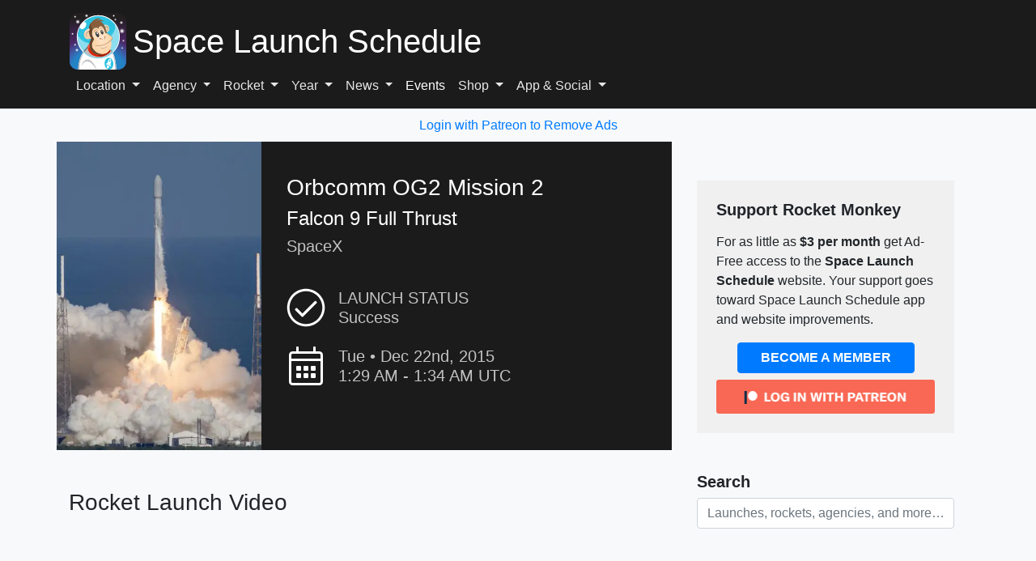

--- FILE ---
content_type: text/vtt; charset=utf-8
request_url: https://video-meta.open.video/caption/dpXwy9BW6TAz/988106ba1740a84e94a2a36903ca54b4_en-US.vtt
body_size: 7302
content:
WEBVTT

00:00.000 --> 00:05.920
The Starship rocket carrier, the most powerful
and largest rocket in history, conducted its

00:05.920 --> 00:11.760
fourth demonstration flight on June 7. It
is also the most affordable. Super Heavy

00:11.760 --> 00:16.920
the initial stage, effectively replicated a
landing over the Gulf of Mexico, approximately

00:16.920 --> 00:22.159
30 kilometres from the launch site. The Starship
spacecraft, in the second stage, executed

00:22.159 --> 00:27.319
a powered landing manoeuvre over the Indian
Ocean. Starship's immense payload capacity

00:27.319 --> 00:32.319
and reusability will substantially decrease
the cost of transporting one kilogram to

00:32.319 --> 00:38.119
Earth's orbit, the Moon, and beyond. Currently,
Falcon 9, the least expensive rocket, can

00:38.119 --> 00:44.819
deliver one kilogram for approximately 3,000
USD. There is no global competitor that provides

00:44.819 --> 00:51.159
a lower price. Nevertheless, the cost of transporting
a single kilogram is anticipated to be tens

00:51.159 --> 00:55.979
of thousands of dollars with Starship. The
Super Heavy Starship carrier's performance

00:55.979 --> 01:01.380
and size are not revolutionary aspects. What
is revolutionary is the design approach that

01:01.380 --> 01:12.980
facilitates rapid, cost-effective, simple manufacturing and complete reusability. The
outcome is a substantial cost reduction and a simultaneous increase in payload mass to

01:12.980 --> 01:19.860
orbit. SpaceX launched 1,000 tonnes of cargo
into space in 2023. Currently, the entire

01:19.860 --> 01:26.339
world – primarily China except SpaceX – transports
250 tonnes of cargo to orbit annually, a cost

01:26.339 --> 01:31.199
that is at least twice as high as that of
SpaceX. The future Starship will enable the

01:31.199 --> 01:37.480
launch of tens or hundreds of thousands of
tonnes of cargo annually. These new capabilities

01:37.480 --> 01:43.260
have naturally grabbed the Pentagon's interest,
which plans to use a variety of SpaceX capabilities

01:43.260 --> 01:49.000
and services. The Air Force Research Laboratory,
AFRL, intends to test cargo drops from the

01:49.000 --> 01:56.139
Starship spacecraft in fiscal year 2025 or
early 2026. Ultimately, Starship will allow

01:56.139 --> 02:02.459
for the transfer of up to 100 tonnes of freight
anywhere on Earth. AFRL will also support

02:02.459 --> 02:07.080
the commercial industry for rocket-powered
global transportation as part of the AROC

02:07.080 --> 02:13.380
STAR – Rocket Cargo System Technologies
and Research – programme. AFRL, for example

02:13.380 --> 02:18.720
is investigating the use of Starships to transport
military goods via suborbital and or orbital

02:18.779 --> 02:24.699
trips anywhere in the world. This will include
so-called point-to-point delivery P2PD. To

02:24.699 --> 02:30.820
that purpose, AFRL awarded SpaceX a five-year
contract worth 102 million USD through the

02:30.820 --> 02:35.779
Rocket Cargo Programme. Of course, important
technical challenges must be addressed along

02:35.779 --> 02:41.220
the way, as well as the essential worldwide
infrastructure and the overall concept of

02:41.220 --> 02:47.820
rocket cargo transportation. Even though a
C-17 Globemaster 2 can accomplish it, one

02:47.820 --> 02:54.080
thing is certain – rocket P2PD will always
supplement and extend traditional air transport

02:54.080 --> 03:00.000
As per AFRL personnel, rocket cargo transportation
can be integrated as a regular part of the

03:00.000 --> 03:05.720
SpaceX launch cadence and treated just like
another satellite in the launch flow, or contracts

03:05.720 --> 03:11.600
can be put in place that allow the military
to fit into the launch schedules when needed

03:11.600 --> 03:18.119
The military can reduce costs by an order
of magnitude, which becomes very attractive

03:18.119 --> 03:22.580
The plan is to continue refining the concept
of global rocket transportation, along with

03:22.580 --> 03:27.960
the advancement of Starship development. The
Starship's mission is not simply to transport

03:27.960 --> 03:33.360
rocket freight from one location to another.
Instead, it can use an atmospheric manoeuvre

03:33.360 --> 03:39.380
to release the payload in mid-flight. The cargo
might be transported on customised pallets

03:39.380 --> 03:44.899
with parachutes, similar to those dropped
from cargo planes, or in return capsules

03:44.899 --> 03:50.619
Inversion Space, an American startup, is designing
the smallest return capsule. The Starship

03:50.619 --> 03:55.779
might unleash hundreds or thousands of these
capsules. Inversion capsules may also carry

03:55.779 --> 04:00.740
warheads. They could be used as conventional
returnable warheads in a MIRV – Multiple

04:00.740 --> 04:06.940
Independently Targetable Reentry Vehicle –
system. This capability – to strike any point on

04:06.940 --> 04:13.059
Earth with a huge conventional strike, independent
of the calibre of adversary air defences – is

04:13.059 --> 04:24.700
intriguing for deterrence and escalation management purposes. Orbital bombardment could normally
respond proportionally to the restricted use of tactical nuclear weapons. One might also

04:24.700 --> 04:31.820
imagine Starships filled with specific resources,
serving as army preposition stocks. APS Starships

04:31.820 --> 04:36.059
would wait in Earth's orbit and transport
goods to anywhere in the world in an hour

04:36.059 --> 04:41.980
and a half. They might also be loaded and
prepared near launch pads in the US. The US

04:41.980 --> 04:47.899
Transportation Command, Transcom, which coordinates
and manages the strategic transport of troops

04:47.899 --> 04:53.700
materials, and supplies worldwide, is particularly
hopeful that military materials can be quickly

04:53.700 --> 04:59.779
deployed in the Asia-Pacific region in the
event of a conflict with China. The advantage

04:59.779 --> 05:05.179
is that while going to Southeast Asia, Starship
can take off from Texas, cross the Caribbean

05:05.179 --> 05:10.779
fly around Africa, and land in Guam via the
Indian Ocean. This is the exact trajectory

05:10.779 --> 05:16.459
of Starship's fourth suborbital test
flight, which took place on June 7th

05:16.459 --> 05:21.500
In the longer term, the Department of Defence is
looking into the prospect of quickly delivering

05:21.500 --> 05:27.500
supplies and personnel to orbit and the Moon's
surface. The Pentagon's major purpose is

05:27.500 --> 05:33.459
to promote the growth of the commercial market.
There are two explanations for this. The Pentagon

05:33.459 --> 05:38.380
will no longer be forced to rely on restrictive
and prohibitively expensive government options

05:38.380 --> 05:44.739
such as SLS. Second, it will boost American
companies' competitiveness in the worldwide

05:44.739 --> 05:50.779
market. A week ago, the Defence Innovation
Unit, DIU, announced the first of several

05:50.779 --> 05:55.899
planned contracts under the novel Responsive
Space Delivery project with the Spaceport

05:55.899 --> 06:01.019
Company, which is working on creating mobile
launch platforms for rockets from sea-based

06:01.019 --> 06:07.660
platforms. As per DIU, a sea-based launch platform
is a strategically significant capability

06:07.660 --> 06:17.320
that enhances access to equatorial launches, while enabling sensitive launch coordination
by avoiding heavily trafficked airspace. Now, do you think rocket-based delivery is

06:17.320 --> 06:22.459
too risky? Let us know in the comments. We
discuss such interesting topics every day

06:22.459 --> 06:26.260
Please like, share, and subscribe
for more such stories in the future


--- FILE ---
content_type: text/vtt; charset=utf-8
request_url: https://video-meta.open.video/caption/juyGVCDcA9vq/f86e2fd48025849aaf0a623791352133_en-US.vtt
body_size: 509
content:
WEBVTT

00:00.000 --> 00:08.060
5, 4, 3, 2, 1, ignition, and liftoff

00:08.240 --> 00:21.540
SpaceX on Sunday launched a commercial resupply services CRS-33 mission to the International
Space Station from Cape Canaveral in Florida, the Dragon spacecraft's 50th time

00:21.540 --> 00:29.680
Following stage separation, the first stage landed on the air
shortfall of Gravita's drone ship stationed in the Atlantic Ocean

00:30.000 --> 00:39.260
According to SpaceX officials, the Dragon spacecraft is expected
to dock on Monday autonomously after an approximate 28-hour flight

00:39.260 --> 00:49.500
The CRS-33 will then deliver around 2,268 kilograms of food,
supplies and experiments to astronauts on board the ISS

00:50.200 --> 00:57.160
Some 50 different scientific studies critical for future
human space exploration are to be conducted on the mission

00:57.160 --> 01:02.160
The Dragon spacecraft is expected to
return to Earth no earlier than December


--- FILE ---
content_type: image/svg+xml
request_url: https://www.spacelaunchschedule.com/wp-content/themes/rocket-monkey/assets/images/logo.svg
body_size: 369602
content:
<?xml version="1.0" encoding="utf-8"?>
<!-- Generator: Adobe Illustrator 25.4.1, SVG Export Plug-In . SVG Version: 6.00 Build 0)  -->
<svg version="1.1" xmlns="http://www.w3.org/2000/svg" xmlns:xlink="http://www.w3.org/1999/xlink" x="0px" y="0px"
	 viewBox="0 0 691.31 691.31" style="enable-background:new 0 0 691.31 691.31;" xml:space="preserve">
<style type="text/css">
	.st0{clip-path:url(#SVGID_00000017475672262788651850000009966449991029001097_);}
	.st1{fill:url(#SVGID_00000149378029872273371500000003526868929527687095_);}
	.st2{fill:url(#SVGID_00000092421937816697329310000010430172843926667699_);}
	.st3{fill:#FFFFFF;fill-opacity:0.7;}
	.st4{fill:url(#SVGID_00000005955285950691815280000001355446281762702238_);}
	.st5{fill:url(#SVGID_00000081633942148892049450000000736036604385537717_);}
	.st6{fill:url(#SVGID_00000039091554410753303530000003807219555688448444_);}
	.st7{fill:url(#SVGID_00000076579034206194450910000003487636909002847631_);}
	.st8{fill:url(#SVGID_00000174591519111964671210000013083715297134515093_);}
	.st9{fill:url(#SVGID_00000168094724019644989420000012014405414756841363_);}
	.st10{fill:url(#SVGID_00000138540186759456714240000006100003084736957843_);}
	.st11{opacity:0.6;}
	.st12{fill:url(#SVGID_00000121990932899428895640000015848531983296509848_);}
	.st13{fill:url(#SVGID_00000133519038221096789030000004054749507364662701_);}
	.st14{fill:url(#SVGID_00000142160818460233580770000017534789432337891248_);}
	.st15{fill:url(#SVGID_00000127764665640167970010000008404284106334974626_);}
	.st16{display:none;}
	.st17{display:inline;}
	.st18{clip-path:url(#SVGID_00000059290132179833242740000017250702770456456586_);}
	.st19{fill:#FFFFFF;}
	.st20{fill:#2EC2E1;}
	.st21{opacity:0.75;fill:#ABE7F3;}
	.st22{display:none;fill:#FFFFFF;}
	.st23{fill:#BBBDBF;}
	.st24{fill:#FCD0A9;}
	.st25{fill:url(#SVGID_00000010298821724925512480000010713564162870105989_);}
	.st26{fill:url(#SVGID_00000034089082762716987150000015091360685336995463_);}
	.st27{fill:url(#SVGID_00000143602259162991677080000002327870264475290046_);}
	.st28{fill:url(#SVGID_00000177472403913997122040000018366854177915879303_);}
	.st29{fill:#58595B;}
	.st30{fill:#C99973;}
	.st31{display:none;fill:#C99973;}
	.st32{display:none;fill:#BBBDBF;}
	.st33{fill:#E32000;}
	.st34{fill:#8A5D3B;}
	.st35{fill:#404041;}
	.st36{fill:#68462C;}
	.st37{fill:#FEEAD8;}
	.st38{fill:#EB5D46;}
	.st39{fill:#AA1800;}
	.st40{fill:#6FC4DC;}
	.st41{opacity:0.46;fill:#D91C5C;}
	.st42{opacity:0.46;fill:#231F20;}
	.st43{fill:#8BC53F;}
</style>
<g id="Final_x5F_Backing">
</g>
<g id="Final_x5F_Backing-LG">
	<g>
		<defs>
			<path id="SVGID_1_" d="M691.31,591.31c0,55-45,100-100,100H100c-55,0-100-45-100-100V100C0,45,45,0,100,0h491.31
				c55,0,100,45,100,100V591.31z"/>
		</defs>
		<clipPath id="SVGID_00000104694006222657202800000016646860847909441680_">
			<use xlink:href="#SVGID_1_"  style="overflow:visible;"/>
		</clipPath>
		<g style="clip-path:url(#SVGID_00000104694006222657202800000016646860847909441680_);">
			<g>
				<g>
					<defs>
						
							<rect id="SVGID_00000026878364520909283760000007985788905865952394_" x="-83.82" y="-47.12" width="880.48" height="880.48"/>
					</defs>
					<clipPath id="SVGID_00000146459924840056311440000011405520391582351764_">
						<use xlink:href="#SVGID_00000026878364520909283760000007985788905865952394_"  style="overflow:visible;"/>
					</clipPath>
					<g style="clip-path:url(#SVGID_00000146459924840056311440000011405520391582351764_);">
						
							<image style="overflow:visible;" width="3670" height="4294" xlink:href="[data-uri]
GXRFWHRTb2Z0d2FyZQBBZG9iZSBJbWFnZVJlYWR5ccllPAAFccFJREFUeNrs27EJgEAABMHXRl6w
/5IEreQFI3vYmezSy3cMAAAAAAAAAAAAAAAAAAAAAAAAAAAAAAAAAAAAAAAAAAAAAAAAAAAAAAAA
AAAAAAAAAAAAAAAAAACgZPuPcx7LJQAAAAAAAAAAAAAAAABAwfXcX2e5uwIAAAAAAAAAAAAAAAAA
KBNbAgAAAAAAAAAAAAAAAABpYksAAAAAAAAAAAAAAAAAIE1sCQAAAAAAAAAAAAAAAACkiS0BAAAA
AAAAAAAAAAAAgDSxJQAAAAAAAAAAAAAAAACQJrYEAAAAAAAAAAAAAAAAANLElgAAAAAAAAAAAAAA
AABAmtgSAAAAAAAAAAAAAAAAAEgTWwIAAAAAAAAAAAAAAAAAaWJLAAAAAAAAAAAAAAAAACBNbAkA
AAAAAAAAAAAAAAAApIktAQAAAAAAAAAAAAAAAIA0sSUAAAAAAAAAAAAAAAAAkCa2BAAAAAAAAAAA
AAAAAADSxJYAAAAAAAAAAAAAAAAAQJrYEgAAAAAAAAAAAAAAAABIE1sCAAAAAAAAAAAAAAAAAGli
SwAAAAAAAAAAAAAAAAAgTWwJAAAAAAAAAAAAAAAAAKSJLQEAAAAAAAAAAAAAAACANLElAAAAAAAA
AAAAAAAAAJAmtgQAAAAAAAAAAAAAAAAA0sSWAAAAAAAAAAAAAAAAAECa2BIAAAAAAAAAAAAAAAAA
SBNbAgAAAAAAAAAAAAAAAABpYksAAAAAAAAAAAAAAAAAIE1sCQAAAAAAAAAAAAAAAACkiS0BAAAA
AAAAAAAAAAAAgDSxJQAAAAAAAAAAAAAAAACQJrYEAAAAAAAAAAAAAAAAANLElgAAAAAAAAAAAAAA
AABAmtgSAAAAAAAAAAAAAAAAAEgTWwIAAAAAAAAAAAAAAAAAaWJLAAAAAAAAAAAAAAAAACBNbAkA
AAAAAAAAAAAAAAAApIktAQAAAAAAAAAAAAAAAIA0sSUAAAAAAAAAAAAAAAAAkCa2BAAAAAAAAAAA
AAAAAADSxJYAAAAAAAAAAAAAAAAAQJrYEgAAAAAAAAAAAAAAAABIE1sCAAAAAAAAAAAAAAAAAGli
SwAAAAAAAAAAAAAAAAAgTWwJAAAAAAAAAAAAAAAAAKSJLQEAAAAAAAAAAAAAAACANLElAAAAAAAA
AAAAAAAAAJAmtgQAAAAAAAAAAAAAAAAA0sSWAAAAAAAAAAAAAAAAAECa2BIAAAAAAAAAAAAAAAAA
SBNbAgAAAAAAAAAAAAAAAABpYksAAAAAAAAAAAAAAAAAIE1sCQAAAAAAAAAAAAAAAACkiS0BAAAA
AAAAAAAAAAAAgDSxJQAAAAAAAAAAAAAAAACQJrYEAAAAAAAAAAAAAAAAANLElgAAAAAAAAAAAAAA
AABAmtgSAAAAAAAAAAAAAAAAAEgTWwIAAAAAAAAAAAAAAAAAaWJLAAAAAAAAAAAAAAAAACBNbAkA
AAAAAAAAAAAAAAAApIktAQAAAAAAAAAAAAAAAIA0sSUAAAAAAAAAAAAAAAAAkCa2BAAAAAAAAAAA
AAAAAADSxJYAAAAAAAAAAAAAAAAAQJrYEgAAAAAAAAAAAAAAAABIE1sCAAAAAAAAAAAAAAAAAGli
SwAAAAAAAAAAAAAAAAAgTWwJAAAAAAAAAAAAAAAAAKSJLQEAAAAAAAAAAAAAAACANLElAAAAAAAA
AAAAAAAAAJAmtgQAAAAAAAAAAAAAAAAA0sSWAAAAAAAAAAAAAAAAAECa2BIAAAAAAAAAAAAAAAAA
SBNbAgAAAAAAAAAAAAAAAABpYksAAAAAAAAAAAAAAAAAIE1sCQAAAAAAAAAAAAAAAACkiS0BAAAA
AAAAAAAAAAAAgDSxJQAAAAAAAAAAAAAAAACQJrYEAAAAAAAAAAAAAAAAANLElgAAAAAAAAAAAAAA
AABAmtgSAAAAAAAAAAAAAAAAAEgTWwIAAAAAAAAAAAAAAAAAaWJLAAAAAAAAAAAAAAAAACBNbAkA
AAAAAAAAAAAAAAAApIktAQAAAAAAAAAAAAAAAIA0sSUAAAAAAAAAAAAAAAAAkCa2BAAAAAAAAAAA
AAAAAADSxJYAAAAAAAAAAAAAAAAAQJrYEgAAAAAAAAAAAAAAAABIE1sCAAAAAAAAAAAAAAAAAGli
SwAAAAAAAAAAAAAAAAAgTWwJAAAAAAAAAAAAAAAAAKSJLQEAAAAAAAAAAAAAAACANLElAAAAAAAA
AAAAAAAAAJAmtgQAAAAAAAAAAAAAAAAA0sSWAAAAAAAAAAAAAAAAAECa2BIAAAAAAAAAAAAAAAAA
SBNbAgAAAAAAAAAAAAAAAABpYksAAAAAAAAAAAAAAAAAIE1sCQAAAAAAAAAAAAAAAACkiS0BAAAA
AAAAAAAAAAAAgDSxJQAAAAAAAAAAAAAAAACQJrYEAAAAAAAAAAAAAAAAANLElgAAAAAAAAAAAAAA
AABAmtgSAAAAAAAAAAAAAAAAAEgTWwIAAAAAAAAAAAAAAAAAaWJLAAAAAAAAAAAAAAAAACBNbAkA
AAAAAAAAAAAAAAAApIktAQAAAAAAAAAAAAAAAIA0sSUAAAAAAAAAAAAAAAAAkCa2BAAAAAAAAAAA
AAAAAADSxJYAAAAAAAAAAAAAAAAAQJrYEgAAAAAAAAAAAAAAAABIE1sCAAAAAAAAAAAAAAAAAGli
SwAAAAAAAAAAAAAAAAAgTWwJAAAAAAAAAAAAAAAAAKSJLQEAAAAAAAAAAAAAAACANLElAAAAAAAA
AAAAAAAAAJAmtgQAAAAAAAAAAAAAAAAA0sSWAAAAAAAAAAAAAAAAAECa2BIAAAAAAAAAAAAAAAAA
SBNbAgAAAAAAAAAAAAAAAABpYksAAAAAAAAAAAAAAAAAIE1sCQAAAAAAAAAAAAAAAACkiS0BAAAA
AAAAAAAAAAAAgDSxJQAAAAAAAAAAAAAAAACQJrYEAAAAAAAAAAAAAAAAANLElgAAAAAAAAAAAAAA
AABAmtgSAAAAAAAAAAAAAAAAAEgTWwIAAAAAAAAAAAAAAAAAaWJLAAAAAAAAAAAAAAAAACBNbAkA
AAAAAAAAAAAAAAAApIktAQAAAAAAAAAAAAAAAIA0sSUAAAAAAAAAAAAAAAAAkCa2BAAAAAAAAAAA
AAAAAADSxJYAAAAAAAAAAAAAAAAAQJrYEgAAAAAAAAAAAAAAAABIE1sCAAAAAAAAAAAAAAAAAGli
SwAAAAAAAAAAAAAAAAAgTWwJAAAAAAAAAAAAAAAAAKSJLQEAAAAAAAAAAAAAAACANLElAAAAAAAA
AAAAAAAAAJAmtgQAAAAAAAAAAAAAAAAA0sSWAAAAAAAAAAAAAAAAAECa2BIAAAAAAAAAAAAAAAAA
SBNbAgAAAAAAAAAAAAAAAABpYksAAAAAAAAAAAAAAAAAIE1sCQAAAAAAAAAAAAAAAACkiS0BAAAA
AAAAAAAAAAAAgDSxJQAAAAAAAAAAAAAAAACQJrYEAAAAAAAAAAAAAAAAANLElgAAAAAAAAAAAAAA
AABAmtgSAAAAAAAAAAAAAAAAAEgTWwIAAAAAAAAAAAAAAAAAaWJLAAAAAAAAAAAAAAAAACBNbAkA
AAAAAAAAAAAAAAAApIktAQAAAAAAAAAAAAAAAIA0sSUAAAAAAAAAAAAAAAAAkCa2BAAAAAAAAAAA
AAAAAADSxJYAAAAAAAAAAAAAAAAAQJrYEgAAAAAAAAAAAAAAAABIE1sCAAAAAAAAAAAAAAAAAGli
SwAAAAAAAAAAAAAAAAAgTWwJAAAAAAAAAAAAAAAAAKSJLQEAAAAAAAAAAAAAAACANLElAAAAAAAA
AAAAAAAAAJAmtgQAAAAAAAAAAAAAAAAA0sSWAAAAAAAAAAAAAAAAAECa2BIAAAAAAAAAAAAAAAAA
SBNbAgAAAAAAAAAAAAAAAABpYksAAAAAAAAAAAAAAAAAIE1sCQAAAAAAAAAAAAAAAACkiS0BAAAA
AAAAAAAAAAAAgDSxJQAAAAAAAAAAAAAAAACQJrYEAAAAAAAAAAAAAAAAANLElgAAAAAAAAAAAAAA
AABAmtgSAAAAAAAAAAAAAAAAAEgTWwIAAAAAAAAAAAAAAAAAaWJLAAAAAAAAAAAAAAAAACBNbAkA
AAAAAAAAAAAAAAAApIktAQAAAAAAAAAAAAAAAIA0sSUAAAAAAAAAAAAAAAAAkCa2BAAAAAAAAAAA
AAAAAADSxJYAAAAAAAAAAAAAAAAAQJrYEgAAAAAAAAAAAAAAAABIE1sCAAAAAAAAAAAAAAAAAGli
SwAAAAAAAAAAAAAAAAAgTWwJAAAAAAAAAAAAAAAAAKSJLQEAAAAAAAAAAAAAAACANLElAAAAAAAA
AAAAAAAAAJAmtgQAAAAAAAAAAAAAAAAA0sSWAAAAAAAAAAAAAAAAAECa2BIAAAAAAAAAAAAAAAAA
SBNbAgAAAAAAAAAAAAAAAABpYksAAAAAAAAAAAAAAAAAIE1sCQAAAAAAAAAAAAAAAACkiS0BAAAA
AAAAAAAAAAAAgDSxJQAAAAAAAAAAAAAAAACQJrYEAAAAAAAAAAAAAAAAANLElgAAAAAAAAAAAAAA
AABAmtgSAAAAAAAAAAAAAAAAAEgTWwIAAAAAAAAAAAAAAAAAaWJLAAAAAAAAAAAAAAAAACBNbAkA
AAAAAAAAAAAAAAAApIktAQAAAAAAAAAAAAAAAIA0sSUAAAAAAAAAAAAAAAAAkCa2BAAAAAAAAAAA
AAAAAADSxJYAAAAAAAAAAAAAAAAAQJrYEgAAAAAAAAAAAAAAAABIE1sCAAAAAAAAAAAAAAAAAGli
SwAAAAAAAAAAAAAAAAAgTWwJAAAAAAAAAAAAAAAAAKSJLQEAAAAAAAAAAAAAAACANLElAAAAAAAA
AAAAAAAAAJAmtgQAAAAAAAAAAAAAAAAA0sSWAAAAAAAAAAAAAAAAAECa2BIAAAAAAAAAAAAAAAAA
SBNbAgAAAAAAAAAAAAAAAABpYksAAAAAAAAAAAAAAAAAIE1sCQAAAAAAAAAAAAAAAACkiS0BAAAA
AAAAAAAAAAAAgDSxJQAAAAAAAAAAAAAAAACQJrYEAAAAAAAAAAAAAAAAANLElgAAAAAAAAAAAAAA
AABAmtgSAAAAAAAAAAAAAAAAAEgTWwIAAAAAAAAAAAAAAAAAaWJLAAAAAAAAAAAAAAAAACBNbAkA
AAAAAAAAAAAAAAAApIktAQAAAAAAAAAAAAAAAIA0sSUAAAAAAAAAAAAAAAAAkCa2BAAAAAAAAAAA
AAAAAADSxJYAAAAAAAAAAAAAAAAAQJrYEgAAAAAAAAAAAAAAAABIE1sCAAAAAAAAAAAAAAAAAGli
SwAAAAAAAAAAAAAAAAAgTWwJAAAAAAAAAAAAAAAAAKSJLQEAAAAAAAAAAAAAAACANLElAAAAAAAA
AAAAAAAAAJAmtgQAAAAAAAAAAAAAAAAA0sSWAAAAAAAAAAAAAAAAAECa2BIAAAAAAAAAAAAAAAAA
SBNbAgAAAAAAAAAAAAAAAABpYksAAAAAAAAAAAAAAAAAIE1sCQAAAAAAAAAAAAAAAACkiS0BAAAA
AAAAAAAAAAAAgDSxJQAAAAAAAAAAAAAAAACQJrYEAAAAAAAAAAAAAAAAANLElgAAAAAAAAAAAAAA
AABAmtgSAAAAAAAAAAAAAAAAAEgTWwIAAAAAAAAAAAAAAAAAaWJLAAAAAAAAAAAAAAAAACBNbAkA
AAAAAAAAAAAAAAAApIktAQAAAAAAAAAAAAAAAIA0sSUAAAAAAAAAAAAAAAAAkCa2BAAAAAAAAAAA
AAAAAADSxJYAAAAAAAAAAAAAAAAAQJrYEgAAAAAAAAAAAAAAAABIE1sCAAAAAAAAAAAAAAAAAGli
SwAAAAAAAAAAAAAAAAAgTWwJAAAAAAAAAAAAAAAAAKSJLQEAAAAAAAAAAAAAAACANLElAAAAAAAA
AAAAAAAAAJAmtgQAAAAAAAAAAAAAAAAA0sSWAAAAAAAAAAAAAAAAAECa2BIAAAAAAAAAAAAAAAAA
SBNbAgAAAAAAAAAAAAAAAABpYksAAAAAAAAAAAAAAAAAIE1sCQAAAAAAAAAAAAAAAACkiS0BAAAA
AAAAAAAAAAAAgDSxJQAAAAAAAAAAAAAAAACQJrYEAAAAAAAAAAAAAAAAANLElgAAAAAAAAAAAAAA
AABAmtgSAAAAAAAAAAAAAAAAAEgTWwIAAAAAAAAAAAAAAAAAaWJLAAAAAAAAAAAAAAAAACBNbAkA
AAAAAAAAAAAAAAAApIktAQAAAAAAAAAAAAAAAIA0sSUAAAAAAAAAAAAAAAAAkCa2BAAAAAAAAAAA
AAAAAADSxJYAAAAAAAAAAAAAAAAAQJrYEgAAAAAAAAAAAAAAAABIE1sCAAAAAAAAAAAAAAAAAGli
SwAAeNm72y3HaSwKoIiV93/lOwOsGZqmuvJh2b7S2fsnUIkjyZKuo0MAAAAAAAAAAAAAAIgmbAkA
AAAAAAAAAAAAAAAARBO2BAAAAAAAAAAAAAAAAACiCVsCAAAAAAAAAAAAAAAAANGELQEAAAAAAAAA
AAAAAACAaMKWAAAAAAAAAAAAAAAAAEA0YUsAAAAAAAAAAAAAAAAAIJqwJQAAAAAAAAAAAAAAAAAQ
TdgSAAAAAAAAAAAAAAAAAIgmbAkAAAAAAAAAAAAAAAAARBO2BAAAAAAAAAAAAAAAAACiCVsCAAAA
AAAAAAAAAAAAANGELQEAAAAAAAAAAAAAAACAaMKWAAAAAAAAAAAAAAAAAEA0YUsAAAAAAAAAAAAA
AAAAIJqwJQAAAAAAAAAAAAAAAAAQTdgSAAAAAAAAAAAAAAAAAIgmbAkAAAAAAAAAAAAAAAAARBO2
BAAAAAAAAAAAAAAAAACiCVsCAAAAAAAAAAAAAAAAANGELQEAAAAAAAAAAAAAAACAaMKWAAAAAAAA
AAAAAAAAAEA0YUsAAAAAAAAAAAAAAAAAIJqwJQAAAAAAAAAAAAAAAAAQTdgSAAAAAAAAAAAAAAAA
AIgmbAkAAAAAAAAAAAAAAAAARBO2BAAAAAAAAAAAAAAAAACiCVsCAAAAAAAAAAAAAAAAANGELQEA
AAAAAAAAAAAAAACAaMKWAAAAAAAAAAAAAAAAAEA0YUsAAAAAAAAAAAAAAAAAIJqwJQAAAAAAAAAA
AAAAAAAQTdgSAAAAAAAAAAAAAAAAAIgmbAkAAAAAAAAAAAAAAAAARBO2BAAAAAAAAAAAAAAAAACi
CVsCAAAAAAAAAAAAAAAAANGELQEAAAAAAAAAAAAAAACAaMKWAAAAAAAAAAAAAAAAAEA0YUsAAAAA
AAAAAAAAAAAAIJqwJQAAAAAAAAAAAAAAAAAQTdgSAAAAAAAAAAAAAAAAAIgmbAkAAAAAAAAAAAAA
AAAARBO2BAAAAAAAAAAAAAAAAACiCVsCAAAAAAAAAAAAAAAAANGELQEAAAAAAAAAAAAAAACAaMKW
AAAAAAAAAAAAAAAAAEA0YUsAAAAAAAAAAAAAAAAAIJqwJQAAAAAAAAAAAAAAAAAQTdgSAAAAAAAA
AAAAAAAAAIgmbAkAAAAAAAAAAAAAAAAARBO2BAAAAAAAAAAAAAAAAACiCVsCAAAAAAAAAAAAAAAA
ANGELQEAAAAAAAAAAAAAAACAaMKWAAAAAAAAAAAAAAAAAEA0YUsAAAAAAAAAAAAAAAAAIJqwJQAA
AAAAAAAAAAAAAAAQTdgSAAAAAAAAAAAAAAAAAIgmbAkAAAAAAAAAAAAAAAAARBO2BAAAAAAAAAAA
AAAAAACiCVsCAAAAAAAAAAAAAAAAANGELQEAAAAAAAAAAAAAAACAaMKWAAAAAAAAAAAAAAAAAEA0
YUsAAAAAAAAAAAAAAAAAIJqwJQAAAAAAAAAAAAAAAAAQTdgSAAAAAAAAAAAAAAAAAIgmbAkAAAAA
AAAAAAAAAAAARBO2BAAAAAAAAAAAAAAAAACiCVsCAAAAAAAAAAAAAAAAANGELQEAAAAAAAAAAAAA
AACAaMKWAAAAAAAAAAAAAAAAAEA0YUsAAAAAAAAAAAAAAAAAIJqwJQAAAAAAAAAAAAAAAAAQTdgS
AAAAAAAAAAAAAAAAAIgmbAkAAAAAAAAAAAAAAAAARBO2BAAAAAAAAAAAAAAAAACiCVsCAAAAAAAA
AAAAAAAAANGELQEAAAAAAAAAAAAAAACAaMKWAAAAAAAAAAAAAAAAAEA0YUsAAAAAAAAAAAAAAAAA
IJqwJQAAAAAAAAAAAAAAAAAQTdgSAAAAAAAAAAAAAAAAAIgmbAkAAAAAAAAAAAAAAAAARBO2BAAA
AAAAAAAAAAAAAACiCVsCAAAAAAAAAAAAAAAAANGELQEAAAAAAAAAAAAAAACAaMKWAAAAAAAAAAAA
AAAAAEA0YUsAAAAAAAAAAAAAAAAAIJqwJQAAAAAAAAAAAAAAAAAQTdgSAAAAAAAAAAAAAAAAAIgm
bAkAAAAAAAAAAAAAAAAARBO2BAAAAAAAAAAAAAAAAACiCVsCAAAAAAAAAAAAAAAAANGELQEAAAAA
AAAAAAAAAACAaMKWAAAAAAAAAAAAAAAAAEA0YUsAAAAAAAAAAAAAAAAAIJqwJQAAAAAAAAAAAAAA
AAAQTdgSAAAAAAAAAAAAAAAAAIgmbAkAAAAAAAAAAAAAAAAARBO2BAAAAAAAAAAAAAAAAACiCVsC
AAAAAAAAAAAAAAAAANGELQEAAAAAAAAAAAAAAACAaMKWAAAAAAAAAAAAAAAAAEA0YUsAAAAAAAAA
AAAAAAAAIJqwJQAAAAAAAAAAAAAAAAAQTdgSAAAAAAAAAAAAAAAAAIgmbAkAAAAAAAAAAAAAAAAA
RBO2BAAAAAAAAAAAAAAAAACiCVsCAAAAAAAAAAAAAAAAANGELQEAAAAAAAAAAAAAAACAaMKWAAAA
AAAAAAAAAAAAAEA0YUsAAAAAAAAAAAAAAAAAIJqwJQAAAAAAAAAAAAAAAAAQTdgSAAAAAAAAAAAA
AAAAAIgmbAkAAAAAAAAAAAAAAAAARBO2BAAAAAAAAAAAAAAAAACiCVsCAAAAAAAAAAAAAAAAANGE
LQEAAAAAAAAAAAAAAACAaMKWAAAAAAAAAAAAAAAAAEA0YUsAAAAAAAAAAAAAAAAAIJqwJQAAAAAA
AAAAAAAAAAAQTdgSAAAAAAAAAAAAAAAAAIgmbAkAAAAAAAAAAAAAAAAARHtoAgAAAAAAgBWMb/5d
aR4mjKOzGJ8AAAAAAABAf8KWAAAAAADLujIwU5t9HvZQxpX7B+MzZC7TXxjPAAAAAAAAZxO2BAAA
AIh11yFqh2/79g2fj9FhXIJxCWAuA+NZLWwcGtMAAAAAAAsTtgQAgF/65ECGwwXcMR4r+J5zH5I6
zrUDGKMAAIA6A4zpfjyfZsf7y7gGAAAAcghbAhBu5y8BfeGBe8tnx7jTHgAAAAAAcB3PpzGuM5W2
JmQsD/eu+ZitxhQAAF8JDVsOG1sUvwpJ3HM+LwAAAAAAAAAABzmfgbHs80LKmCrtx6Ljq9Mc4Tw9
QHdvhi133MTYmIH7DQAAAAAAAAAAAAD4NeeAMb58TrhbuTc53cPgAAAAAAAAAAAAAAAAAKAvuTfO
97smAAAAAAAAAAAAAAAAAACSCVsCAAAAAAAAAAAAAAAAANGELQEAAAAAAAAAAAAAAACAaMKWAAAA
AAAAAAAAAAAAAEA0YUsAAAAAAAAAAAAAAAAAIJqwJQAAAAAAAAAAAAAAAAAQTdgSAAAAAAAAAAAA
AAAAAIgmbAkAAAAAAAAAAAAAAAAARBO2BAAAAAAAAAAAAAAAAACiCVsCAAAAAAAAAAAAAAAAANGE
LQEAAAAAAAAAAAAAAACAaMKWAAAAAAAAAAAAAAAAAEA0YUsAAAAAAAAAAAAAAAAAIJqwJQAAAAAA
AAAAAAAAAAAQTdgSAAAAAAAAAAAAAAAAAIgmbAkAAAAAAAAAAAAAAAAARBO2BAAAAAAAAAAAAAAA
AACiCVsCAAAAAAAAAAAAAAAAANGELQEAAAAAAAAAAAAAAACAaA9NAAAAAAAAwP+Mm963NH2bvtC3
AAAAAAAAQCJhSwAAAAAATrdjeGvo1tuV/jNPoG/Zam42pvQ/AAAAAADAnYQtAQAAAAA2JYigDfQv
AOZm9P86hFUBAAAAAOBewpYAAAAALKPDwd3ShtvzS3kAAIB6bb96WA1nPAAAAAAAPCNsCQAAALAp
Bwa1K/oYAABArYTxMJ+wKQAAAADsSdgSAACAaHceCnIgx3gDAAAAANaT8JzP8+vMfjcWAAAAgHTC
lgAQpusXQL6gMc7od9/px/X7Uh+aLwEAAAAA4BOeX2Ms7K2MAQ6OC+OjX19YQ/QbAABzCFsCEMPD
Pf0DuO/0JQAAAAAAAJDO94sYF/oC/bYTQVcAYCZhS1DYAQAAAAAAAAAAAAAsx3nofQnSAnAHYcvG
GyybA2MPAAAAAAAAAAAAAADSOGt/rTJu9J/5Q/vr4z89TCpubgAAAAAAAAAAAAAAADLJr+g/tD9/
+V0TAAAAAAAAAAAAAAAAAADJhC0BAAAAAAAAAAAAAAAAgGgPTQAAAAAAAMBnRuNrK+2rLwAAAAAA
AABeJmwJAAAAAMBi7gwf1eLXv5vSB+hnfYH53liN7CsAAAAAAID5hC0BAAAAAPiCsIF20R8AmO/R
V8cJoAIAAAAAwCqELQEAAADgsE8PFDt0O79NZ6iQzwkAANjzd6NOXmds6isAAAAAYD/ClgAAAABc
xAFTbaJfAAAAUI/pK0FNAAAAAKAnYUsAAACAVhwqBAAAAGBnnn9dQ6gVAAAAAN4lbAkAAB9zGOBv
vrC/d6yU9sXYMF4BAAAAAH7Q8Vlkacsl+a4BAAAAyCFsCQDRdv5SyBc+xhb6XPuDsQEAAAAAQB+e
Wes3MpQxtW3f6c+cfrXO7NnWAAC8QtgSgCAe7ulvAAAAAAAAAADO47yGvkO/amvOItAKAJxP2BJQ
KAIAAAAAAAAAAAAAjV19Ttkv/vZvbwCYT9gyZkNo82HTDwAAAAAAAAAAAADAc855a28+I7tyz72g
3WGWx/03NDYfAAAAAAAAAAAAAAAArE12RbtzTBkDN3toWAAAAAAAAAAAAAAAAAC4k2zf3X7XBAAA
AAAAAAAAAAAAAABAMmFLAAAAAAAAAAAAAAAAACCasCUAAAAAAAAAAAAAAAAAEE3YEgAAAAAAAAAA
AAAAAACIJmwJAAAAAAAAAAAAAAAAAEQTtgQAAAAAAAAAAAAAAAAAoglbAgAAAAAAAAAAAAAAAADR
hC0BAAAAAAAAAAAAAAAAgGjClgAAAAAAAAAAAAAAAABANGFLAAAAAAAAAAAAAAAAACCasCUAAAAA
AAAAAAAAAAAAEE3YEgAAAAAAAAAAAAAAAACIJmwJAAAAAAAAAAAAAAAAAEQTtgQAAAAAAAAAAAAA
AAAAoglbAgAAAAAAAAAAAAAAAADRhC0BAAAAAAAAAAAAAAAAgGjClgAAAAAAAAAAAAAAAABANGFL
AAAAAAAAAAAAAAAAACCasCUAAAAAAAAAAAAAAAAAEE3YEgAAAAAAAAAAAAAAAACIJmwJAAAAAAAA
AAAAAAAAAEQTtgQAAAAAAAAAAAAAAAAAoglbAgAAAAAAAAAAAAAAAADRhC0BAAAAAAAAAAAAAAAA
gGjClgAAAAAAAAAAAAAAAABANGFLAAAAAAAAAAAAAAAAACCasCUAAAAAAAAAAAAAAAAAEO2hCQAA
AAAAAOhnaIJT1YVtXZobAAAAAAAAaE/YEgAAAAAAltMlhFY3X19t1p6w6zziHoM+a6JwNQAAAAAA
wK8IWwIAAAAAwP8JBK3VXvoLAHqtibuuzUKkAAAAAACQQNgSAAAAAICTCcQBAGA/uzeBVAAAAAAA
1idsCQAAAAA08ccB5nINb10rAACA+mQdQqkAAAAAAJ0JWwIAAADAUobPp40BAACIq3mrWR0rOAoA
AAAA7EfYEgAAAIBNCcwBAAAAuxiu53YCpgAAAACwO2FLAAAAgGgCiQAAAADwnOdorxFKBQAAAGBd
wpYAAADACTodPCrtAgAAAABwCc9AXyeYCgAAANCNsCUAAJzKF8p7qybjpNxTYNwAAAAAALCUn59d
1y/++d2EQgEAAIAcwpYAQKgdQxd+tQtyx7p7DgAAAAAAYG3DdcH2qvl99cm5E3MEq43ZM8e1/0EB
AMAOhC0BIIaHm/oYAAAAAAAAAIB7DNcHW4/ZFe8hAVEAgJ8JWwJw0FioAPdAEAAAAAAAAAAAAMCZ
ypUIxgLAVYQtARSW2gkAAAAAAAAAAAAAWpp9LrcufK8Z1wQA1xG2BJptlAEAAAAAgBnueNJfX1yD
IzIAAAAAAJ0M18Rvnt4DfE3YkoANS2ljAAAAAIAF/e8Jqq96e/cPPBsXxgrsx9oMAAAAAKvz9P5z
1bCPPLWFWR59bmwwDgEAAAAAzjZcMwBw8drsmA8AAAAAsA+/Dgufq/Zj+OHmAgAAAACA4zxhBwCw
T3qXICoAAAAAADn6f2Pw0EkAAAAAAHTlYD4AAPa7eYRQAQAAAAC4g7AlAAAAAAAOeQMAAOqThQik
AgAAAADMJ2wJAAAAAFzm7gOz9cL11CafFQAAAPX1GXXzzNoZAAAAAKATYUsAAAAAaEpY75421e4A
AACom/evnQVGAQAAAICfCVsCAAAAsDzhOAAAAADe4XnSa4RSAQAAAEgibAkAAAAQxkEyAACu3SnW
i+/nKD8AQMoOcXV2rgAAAAB7ErYEAAAAltPtgE8tet0AAP12bq+E8mrBz2UcaNdEIggAgB3uijs0
/0sUAAAAIJmwJQAAcAvHJ79Xb7SfL7mNRYwjAOBXK3Qtdr281g7aCvaa1zzZAADoXHmqwGBNwtUA
AACfEbYEAGiq05dWtfC1Q8Ic4J4DACC3sq0n72W3DGC94Fr1Qh87wg0AAB0rLdUZvF/hqnYBAPYj
bAkAtOLBrX4BAABARefzAcDOa/OM9dsRVgAAAO6vcGdXu3dSaQMA/EXYEgBu5kggAAAAdKjM66L3
AQDA3uoKjskCAACg0laxAwDvErYEYKmCuha+dgAAAODOKr6evLYnBwAA2FMf22t/dy2OkgIAAMDV
FfuV6uBn9+QAgC6ELQHCixv9AAAAAGRU4Z4qAADAfXvtq35RHgAAALjDuPnvr+YJB8C+hC2BpTeq
AAAAANe6+hdZPK0BAAB2q6l4zpFNAAAA6MwTjh48QQHOIGyJzcSNi7NNFgAAAMAZjj51qSev5akO
AAAAnevaKzjOCAAAANxrt2/u68Bn9aQG5rk9bOlYEhZnAAAAgB0N1w4AAACRdb/jfQAAAADvGjf9
LayqTroXHm4uAAAAANiVJ34AAADA1TyP+IvQKQAAAACc5aynkA9NCwAAAAB/+OQRXB38ewCAO/cy
11xBPQ0azLh2YQYAwP7sfPZcAAAAAOxN2BIAAACARobrBYDoNW9uKG/869Wr7Xo+th4945J3cfS/
Gz0CAFl1gbUfAAAAgPUJWwIAAADwEwFCAFLXvLrgPazw36kfrnKc0gb2OXax3HE/n/UOAIDdWIdd
DwAAAAD7ELYEAAAA+JezDgbVL96jLr4OANhlzX3/Vwrf+bdlVd5mFwbsdT+XGaMxgRMA7Hqs7wAA
AADrErYEAACAlr46oFHNr4/P2017ArDn2n7+b5qd/SuIAOSsWsxem2e+KgDQdfdlnQYAAAD2ImwJ
AACwtD++4PZF9lr9deffAwDz1/Q68bVXeeV1d1cAwApr88+/PO1ZGACozDlf/SZoCwAAQCJhSwAA
4Ac/f2FWG3yGxH4DAOCs/dX44p/U1HcAAOD7fdTcnVRWTEAoAgB4fdd17N+z9n7xzP/ZHAAAQG/C
lgAAvOidL0vqi7/1AP78dt/x/QEAsPedpZ6+z2h65QAArLsLTfi0fm0UAGDn/aKnn73Zi/cas/oD
AGAHwpYAALcZYZ/NA3gAAFCr3Fcd1PTfQAIAAM7f4TusDAAA9+zFObc/1DoAAF0JWwIAm/EQEQAA
6Fqb1KTXUUX5nAAAkLLXHn45EwAAUEmdSs0FAPAjYUsA4AnHUQEAAN6plb77N6X6AgAAeLP6Ol4t
ZR8ddnAaAAD4vupCXQUA/E3YEgD+NC4ujD2gAAAA6FtP1dP3Go2vHgD6rdEOIwGwfyW5+6cv6zsA
AKCu4sWKEQBWJmwJQFBhWS9em8IYAACgU+10dZVWU343BYB91rNqeE32DTNWfADg89W8Tlnfrc8A
AADrV4wza8KhdgTgcsKWAFGFiHYEAABYo1apg3+vsvIZAVad7arhtVoZ3APMu58BsJJ+/6plTQEA
AFBpnlaRqi8BeE7YErAhBwAAgBtr0PGLf1qHXhWAM+dutD2w4v3sIBXAuqvH+2uKWV+LAAAAzKgv
1Y8AeYQtof2Grha6VgAAAEirT+u3z8KUKm2AOTNhTXodAKwrzKuRAMz6u7RImecBAADUj6iNIYyw
JTYCbRbaYcMCAACAunuxd63/vqPKHTC3uyYA4JW12SEkgNVn9TqlBrM+AAAAsHK13IX6GmYRttxy
sq6Df4+FFgAAgH3q/4zQo8oeWG+2qJNeFwAguYJyoAhgvZl83Dh7WzcAAABQtXOF+qKfPJfo6vH8
Bis3pEkSAAAAmFJ318evOb74J73jlgDWBLMzAECn/ZmDKwA7VtdXvLMVRAsAAADAMePFf0YHD50H
AAAAq3tWu1fz69u79f/ZE2NqK3lqA2DtAgDAHu8YARoAK8izlWKc8qoAAAAAHT00AQAAAHQ0Jv7V
aHdsYehVAC6fHctMDHDT7OwYNcDuM76ZHsBK8dmrWkE60zsAAABkErYEAAC4xV3HVrv/AuLdbbnv
pxItAcCqYTWEFe7Suvj9Zqub3tcMfB3HjV/vV20FZgQzLADqo5Vrn7RfNDUa7ckAAAD+ImwJAAD8
oNOhGF9ovdoKtfkvIK4y8gHACgS8eqdXg2swM7p+9PFVbeWoLnDPDGv2AYB+tY+Kqrta+n+iMWJ6
CQAAOJewJQAAH/ruQXVNeI13Xuesz6FXP30VB4fX/vzuCgCwogLn3tlmCPLWLwcBjaqejExImH3c
6QAA19ZvY9qJEb6qY8fhVwAAAL4nbAkA0M6I+wzjyb8pPeuzAgBcunOpD/4GuOPOrUl3PSvNwStU
rmX0bf/ZS19t0k4jsJeHuwNrEO54AMAOLLhth12cPTIAAE8IWwIAIYZPc6GafI0exAMA2LvbcYO7
d/279epIzzCSfAb0cbN2Kr0c1uuOmELCHe9OBwBYvVpnnrq1de3NAQBmEbYEAA4SYkQ7AgD02HkJ
6sCOtVS5i0MqXj0FmEPv4SDiij2u12D3O91dDgCA3fH7u+e1/6dXAACdCFsCwHQzfqVAgBEAABgn
//fACnWxO/tZy5SWBeDildZhxe/bs1r2ml6FhArKnQwAgN3z3ztjz8DVCgDAp4QtAeAlY9Jfjqnl
u0ciAACQWWcA7mItohcAsAPo2z61fK86hgnmZ7MCAAB2xmsoLaIGAoDJhC0BCCrja8q1jA1aAgAA
mLVTLzt+WOSOrhNngmvnpJr4WgAAXWqrT2qvtT7BzhzBxLzmjgcAALv1nXbzo/0VAsCZhC0BlIox
n66+eTUFNwAAqHXUZLD3HTO2aQHzDgBgJzmHA3xn9I5WhfT52CwAAACr7ubvVtOvUH0CwGeELQGW
LCl8Op8bAAA+3QnXpNcButW47u5OvQEAwD77OAfz7tgda3VQI5slAABANXGsQhiHXwGATMKWEL0d
rZve1yYfAADgvipE9QLubrQmAAD2hq+o5VvdUUnYfW52lwMAADOeI/zzFdatNNRIADMIW0L0NnH8
4y9ro08GAADQs3qpSa8D7DpLaBWAsOmvmlzH2ZzvANh8v17LfgJLFKTMU9i8AwBAz0qjlr1yNRCw
L2FLuHXTUae972j2SQEAgNVqnWp2PWpMwN392hXUFp8GCJ5I07ahtsF5ksa4MyqgIlpgwth1iTIF
A3NnRrMKAABcuQPnyqpkaCXgX4QtLbEHJ1fL+5EeqzfbT2sDAIC6b+/3BOgxY1Wr2XDc3BpAy1t/
51z1SOvMszq4W8P6gj9yqfZzcsDlk6OJ5crlRmuDWUVtAQAAJFYlXdWhViqjST3LDx7zB5YB0Gla
H2/dtkOL+awAAPDBrlYdqGIA2GsWG1oI6H6bj50/fKU1VsgaYd37fIyPfT/rWLA7gID1xsSw4o4P
MPuwy2Z5WDkAAOCWamnYeS9Rz5ba+CKP+Z2n01a85fQaAAD37Vhr4892lbr5OlUUAFYl9Aa4ne95
k16/xWsOBWP8+Get/brD6RRYdP5y864w/eolgJTaxbOC61hdAQBUAVy10x5v/70eusrDzQEAwD4l
ngf/a5bLqhBtCICZvlvrlZ6AVW7fOnEqWGKmNi8B9m5z1X4faYMmhHvmIfusFW74seyVA4CaDEUX
AICdtp16Vw+NDwDA/FKgJryGcgIAyNpB+fT/Ye9ediMGYQAAFqn//8uueqt6AyWLHzP33SVgG2dF
FGODx8M4BqTKkvsAVNkLwhSaHhiS8FF25MoWADD7vlXXAwAAv75NAQBABct4AQASdjL533+4Nq9A
HwetitSqfgG7lVgNY2bfkS0rPzl26JvxlUWO6VF4oEG9ixFXOaTKAwDuZXVLAACU4WFLAAB/DAIA
6NjKjWs1n1lQ5J75org1EDsEx6sWoqdltMvUPdFkfRwvVOWvRs0SzOBGSQLfXBUzDwDolvSyAABV
edgSAFr5+4dNJB0XAABZO8ivzW5Sl6d3Bt5O55VhEBQMpSgcFaIW+uTB7jvWIe3rLde9nwY+kcAS
tlo/Y8UAAB2VjgoA4E0etgSA1NalzwIAMLWL1E1mXhWgRyqrB0LHrgNwu1Y5UijKXo+aaZuxpEKt
kITJV0yZAgB4sgfWXQEAvXnYEgA+xjE3AAB0k2YLuJbm8Va5UHOEHADq+nk7QveoiTnTI8BhyM4W
ZkhvAADoP3VKAEBrHrYEgCOO2AEA6Oz2xeXfP5+ZKDjbgFvmf4NZUfEChNPB3mplAai2r8XD33eT
o5BTO5B45lIFEAypa5K92i5hxQAAnVLRe3UA4MiPAOzd23IjOZIgUMFM///LvlPb1TNZKkmMCOLm
8HMe1naqM8kIvwGhJESHLQEo9GCc66PtAABZdmBhh7Xdzrf/FcgqGDonXKRZ9jUKJxyll1XIMtN9
sAeqrGc9f1EC2TIf65tBgUHxlc8QOGGvIosAABl3cXaDAJzFYUsAD0viAQBgJ2OXpUKAEi1/9S+G
+VKkJGQXTtuTxcbdbeL0zzOYlLrhtOw6rAnMHAIa3l4BAAB7egD4nsOWAFM29QAAdkz/5ceddpu1
MxkqABjQ+m2XC0EWSFFFsXmlhk4xOTgmz34CQI5uUKmnZHTxYU2FBPZU9l6yrKK2yYFuAAC7PbsJ
AN7hsCUwcbPqQzIAwPPdQBxwD6PEptdlp1d1/x8qSAcA3VrfzFAG0ApWo24BM2zV8yYqVZXWzmTs
U0iKC9huEBlCKsq1VxEb5swEAuCc3YRVDSALhy2BSRvE0a8NAJy+WttJiA1ZKkNFAgeMzqFfQmtO
WmlRKQDkmqk+BEX/KlVVJ86Y2PvyjEcg/RAydKBKt2e4JtMQgD6rmqkOsCuHLaHMhgwArHAAJh6A
0Tjufczt3UskZBB9DUCq9cCHrVRVHqr1a1ZDISsWYMvV0xACTEPPBACm+nmsQkB/DlvC0o1OTHgP
AJi/qoRVDUyTrvvhCpMTINnoi91GZu83DmvAlwjExtmyolffY3oCBaDKuhhJ1jofblKtqqHOPjTW
hMaYAcznjfd17YB7AExYUwfAKmQlguoctrSQLBjEFjSxADDh3T+yt+sPBlSvegMwel//pXjwOq1C
oI6+Q6t21UrIcJBRdQJg3c55nT74o2pVSa0Mh8ICsP90DynE5nmykHPm1FHZAOTa/1q5ON/n2kbW
ZHl/KOAHEQCVVpnY9LqgX6WEmLgPACi4NLaZb4YdEimrQFUBALvvW3zmQJWoDtlUWACw3z696vXN
YDOi81QJAPZktfZxfp3DCp9rm0CTAUCG7a0Vm/MfyFQ5AHDKlsi+Rhkg+wAA9kvP+PCJ6lAN5/Z6
58OaCgQAOOIZaBSbpdOqREYBIOM+zmcN3vEpmABgu4Vq6C9UKgBA122cvZUyQNYBAMixV/MxVNWg
Co7PaOVHO8UNAEx7trJZOjWjtpQAwO4+hQAA1vERS5kSMwCA5NuWePf17JuUFDIOAIA94quHTU6o
Alk9sa9DKIwzAIBOz4M2TgAAu3DYEgA6aOXuLkQQAIDft3bR+fV23dm3sL898HlNVis/y8o0UGnF
uzMfR6yuAJyzLzXnT8yqrFfM6oDM+xokAAAbJ7toz2YAkIzDlgCk0fsLZ2o9yLfNXw8AgOO2k619
1PglHU1p3HjmyhJFTzxPopShAmQWMEdm39f//R4OM3gPPnoFjJ/42BlZfapmPvYqPNsjAMC+zcZJ
ptNRZQDswmFLAI586Dr7/nwwCQCAFdvKNuNNSPzUIdvVnzlVANTo9dD7G2Wjtxh4LW3iPbBTtckI
mDPmBqpCpjfPvFPDAACL9ns2WTyrMlUDwAwOWwIkf9xERQAAwLPtpf2oEkH2AX19993a2x9keHXl
cUzUVJV72E9MjuncbzT1MSuwGpkDqkJlyPzASqi+0dRIAMDUPZ/NB2meFAA4lMOWQKrNb3R6Hdj3
0Q0AAN7ZbtqfKhNkH9C7Y9+tHRUdMH12er9IdXfvXzGw25TT0ypDZagEFXEpfJoCAEizd8vKhit7
tckgQH4OWwKpHnF80EZFjXuEUV0AAMu2d7HofVeIu9djn6plkHmgco+aCIAJO/4RLc8V+5gW7DuF
9KfKUBG1KiKEYBeaDQCw4TpMyKCtL8AWHLYEbNVl2v0CADB4+9Qu/M+x68XbkqIEkHnYuo9i617U
/QB2aU9WrL5XG5Oj5aNfmCZrepRK64uqqbSD2EVoNgAAFm/wQmREA2Aahy2h8LbzvDsNGQAAwOY/
7f7V3pmclRYq+NAKiUUVBadM0ZjYKy3hKwNgFR0vlr1zu7A3AJ4/h8LaZxWVqupKVVb1HwxoeADg
6M1ZiIYtLMCPHLaEhRuXvX/nesbtn60jAACVtsb2v+Qt4TiounXi3UhFksjLLCb26tfs8d1ZOhkA
K/y/18w1RyXa0FcH+/JV9KRKVT2cNANV5RFL0+xSaMXvHwBsdiyktrC2cnAohy0Zvrg4UFj1fn2U
CQDAw8WAF4zY/FrtqdHaqltlyD6cuX9o5e4YAOwSZrxPLLkLHzuC9ZNFH6qeflQT46syDugU3ZUm
7O7/7BJuWhPAQmrok3srpyqpwmFLQ9HzNzIIAJy/ZYhM9/7gBb87gNgOTW6zPwVPfKgM0I86HQCw
2/mn+Yc2fawI1nW//mPs860KY3yVue8cTAMlnPi+lC9A0cXMAsBeVRmLOsETBj18fiQoYE0GOgAA
tlk2T3/iOfUgW/szeU3eAE9+qA7gqF7U4QCAXVYfMf0d770r0KP/9BxjKkxlgWlwhjgsZr6h9dhy
A8ACgIoUDwb6zJA8RcW5YzF0BABM3zS2Tu8T1mqPqwAmF6oE9KDOBqz5l/kABVBn2vqmTTi50/Ub
9Z7lVT2YZu7HVJYeiyaABcBCBJV8CgFzFrPY5DpsFgBgylIVI96jHRIcAO5M0Zj4XmCfAaf3UCzr
PV1N7R6Mm38nNrhmxJlnT2dP+h9MvHe6rk//OewJ8zpcr5C36lUvwElPG6uF9NgaAjBlIbLYwFMO
W3p4co0AcNxyucG628IeAMAS5WmSIt0RqhneqvuY2Cttw1eCCju/psOg7HxoN/YAQN8VsU3usqa/
Qa9gXRpO1wBU2xNl/DlhPAuDBRKAY5/kTlus/BKuKj5zNmgUaCQAKLynj8nvZ723DwIwgUFn6DpY
VPPzDkCGTkZ/AhSdWT7AgC6b22VNz8LR+3c9St2uUf0A9kR97yf2CqGFDgDrffE4hHj84TNnEWs2
AMi5RLeHrxP2AQBYVkFFA8n69O5HClq6OwQVCmDGfrerAV32Xmf47fBw7rqqRzmv+mNxV9nZAlTd
Vw2Y2m2PywAATtib5PcpBADAvf1S2+2CAPDY/f9FkusEnQ5k79WW5krBugjAyWuCTzBSozMc1ATT
QM9i9+fedmL6ADWmdqy/DAMXAFjIYUsAOFWvb5kEjJPD7y8OiEt8mOpWNtBBoF9NAar2Q6h+AOwL
h/CpRvJXuoOaYDroYSDbLny1KHTPpj9svtfyTZsAwEIOWwLAzhyYhP3b8G9R7H4r5tg9ACYDkK1n
TQLy1feTXyOi0gFgrz2qTzJyxpOWg5pgWuhnwER0rzuy2mCv9fCtNQ8AcIPDlgAwg0OTsFfLHfKe
AFjdgJq9ayJw7pqkugHAXuG/fAqSvJXsoCaYHHoWgN2fuGaw8rHVU5p/ftDYAHCDw5YA0O153RM5
xVvgDzHhPQCw6vT5Sf7s1SesepBi1sT0uWEqkONpDzAd3tsFA8ydQqYP+ar3/kHNWNRfegxqPX/r
dwDmrXyx6XVZMe3DZHjCllaIAdiEw5YAJHu4euMFIxyYRAu5bgCOmvpNvKDEHIkFvdR0PNZlQCe7
p/R8Ngl8mJIKVdsWVmjTJ2A6WU8B2PZJbqdrtwqqTq6G+I1u0WgAdOSwJYBnuToPh83D7sllHqoe
AKx0wKEzp02/wlhyNaDiUMmvZrDOyjyXfNKlyioSf7y3rKObzEHOfmqIrlehR8C0mjexACDzKmhV
o1a3xPxG02QAfDhsCdiPX/sDEeOefse8IORuQV0EAFY3oORs+u3VZ36/pQmMyoJ1VatTTo1O5cxG
2Sp1PA0+dARlqzqm9ojeAHZ9HjGfANh7VbNSoeIHvqUGA0jNYUvg4D10x022b0SE4Y+yADB2ZYnC
9w6wdga1FFcJKhIVvc+rh/5Ehy0Tne870kXPZ6CoMU9UOntXq4OawFnTMBI/p5qRAPbtVgxU/OPK
93u3AFJz2BJIsH/14RjI9AgJcM50ikT3FUljbMUDyDr3TFXW1nU8rNJQ1Zj0KSa8foRz+i/fNwhV
/jVQ6PX39swqnD1Wj7kHNdU+cPozrufzM9aGlvz6gWorhimEyh/wFhoL4DaHLYFJe0Y/gIMsj23A
qG6MA+5BPl0rACfPe6sJeeq6qXJMcHUNsHg2xiFXBSP32iqSXCtAJHlHADyPuP5Tn6pagmuEPFNI
p1B3/Y0+L6+JgOIctgRubqZ8eAcyPC4BO3afLgcA5u8R7EDwhAu7VrE+AThjpYiPnQ6ZrVhdfO6K
MRWpsqhQsU1/AMBRO4JdrtFeAXp0s06i/FrWOneCpgKScdgSSu6RfJAHNn9MAXQbAJBmvxHT9yp2
QtiDo8r+PYWbPgBgq9VrpzUjpkbA56ZYu+9SgeR8Yo7b7zb/51H6DACq7EzOemaF1Z2kwjmrE2J9
U2HowCQOW3LcWpznmfN/3iDijfe264C7XRC7tD+cu7j90nE6CwAYvYeZe9ym9z7HbonznxFQXSvf
R60DYFXuI6a8m88EsabeVR6ZKrctrNimfwCAxXv4WPS+nivYp9JOpYNUNG92RtNQ0IvDlgxaC1un
vx6rbmBSnG06sE12/aytiFCB7hcAOGaPsObbJMOOCHtxVJu6BgCr/w1zDmw+e2fUt+rC89izave9
PwBAhZ1Qj2uz34GnHaR70Bk3n6t92TW8xWHLMvOznXxzsF2Fhg6AJGuELgMAyLafevJPlO2oCKDX
IHvFqWeoOSXil9fwL+hghjyZI2Pf2WRi3h5XtXFOtcfSXtJbAMDpzw72O+ge3QMzO2XlpcfPjZr5
n5oNn1Q+8/btjReM2OzaDUU4vYN0JegYAAB7szXvaHeJfoOZVaaOYVwPxWG92ArPkt9+HYh/WYfx
sy6mvtuH7mZqtak0znwGjQOvBgDg9N0XVOweHQQjG/XAfztqO06Mh3GOWH4Jo33eu8im0YDjN76A
DgQAsFezOwQdQL3KUr/sUt3xy/8ehWpfT9aY4hUPmkKWeRpL3lUHkaG+IctO2KFNAICZ+x17HnSQ
7oEd1yb3NeZWzv93zM8aRQlYPgBdCABgv2aXSJ0eiTcrO3QByWequiVzZTe1DSXmg48Pcer6Fsuv
QKfx/Pm5qTBM8mGV7ltsAQA7MHsg0D0AWXwKAbDrZg/QhQAAY/ZCMeh17763w5MwrmKbTuGgWaoe
UWuAmdP/eQx2q+3YutN0j5p99ndVDrqkT0fs8KymnwGAerswqN49OgiozGFLYOgmC9CBAAD77Xna
Me9t94gZAO8dtXdokjMqPdQa20+qK79yxIc2OGstVtHMqs/Y4upUPP3nrqpCR+zVFb75FgCouguz
v0EH6RagIoctweYG0IEAAKX2Nn/eUUyOVpSLNmYF7FNRjrtzbvWrx9OzHQdkuRWu5Kvfbe8DKJU6
XLbZcV8a065CBzC2tlUYumL0nnbfq9X/AMCq3Zh9COzy7KJDgV4ctiTVohubXc/oxdtHZKB3V8aC
TgcAyPakUuuumiyBiuWwinryj91qHfNyp2jdOZjWxIyD8ndinn2IZXa2RZzVdRlD30mFM76WVRn0
6qxI1//2YABAxn3Iieyt0KE6CPbgsCWpFp0mjqCKdR0AMG2fEBtek90WoEtRZc/fSQ+cWXE/Hc0L
tZC035uOhnJzwgdATtvvy6gaHFMrTZWy9RxVVbDDruSsQ57mCgBQdSdpHwS7PovpTipx2NJgBLbs
Ut97CgB4anHN7g7QzVSvOPWtwt75O+pHp7FXFcWN1/LP9SpoHtUGu3Z/LHtnM4L5q5lKg8z7yjjq
bswnAOC0XZ39DJzylKKbme2zcjOe0nA+CAEndpvOBsB6mFOIGzoP0PWoNrWNfIsmAzIbyaumFa54
HwGoOF9DVEWMI+qomQFsvxqpNjj9eT2Ovjv6ZdyhFAAYu0ZaH+H0Z68Vu/2TnrjiwNr6rPx47McB
YKkFgD3Xnkh2vYjf+dEP1QT82Kmhqym6G1HTqgsRXrG2tok79aZCWJi7OOSeQtZFSMRIsFY6pEmV
uldh4GcF1iUZz3INmaw4IKs7AXKvj+Y4mCTuLYNPJQsYxwCw2zpjrcteDTH5OkJVun/gje6NN7vd
hOCUNUgtqyxEcZfoNFmAY2rbAZBZmQ4REykW1JVDmlh1AFODcWJR7kz5DJ3SFlcYAPusHeY5wCgO
WwIHbBYBsKYgmrXjKG+ACWuKYo+gtlUXP0cjREpdAQfMHB8cyjKx4/hIqUXeqafYrrJVNPMqTrUB
ZNjj+2nQ2lWuTXuvViCaAHYMZi/Acw5bAgc+cAOwfq5HyfXD6ggAVk5UsX5Bzve781YuQqGmACvE
FD6E9FOmQi2qHTrXT2xzRVGm19l3LVd5ANR+Yr3zXlE+mrHg2uxVALMX4AQOW4LNEQDTZmkMeE1r
jJUQAKyskK8a9YuqdOeMjKSoA6yfzSEybwgREiU61kwMu5KmKjFDAeD4VbO3OD4Czd4DsPp4NgMO
4LAleCQGYNo8NbNFDwCsvLB3VT79bg49c16lhXy7c5EDYNLs96GiJzsyfEMc+9VKU4XoCwBg0iqc
a9X2jXEAe60K5jHwmsOWHLRoxoL37LXQ+rANQO0Hr/OiEzICAPZKsE1lNv3Cx88HaVvpOmjl8y8y
AFRakaNUZHzcaWb9iXbdWgm9jr4oukYDgCfvVau6/QdArZXFfIdVHLYk6UKQ/VozXzOAufju1VY4
iGiFAwArLapUL7BfDTQROfIO42IEzAxYO4n8Az/U2SnEMXdrct2JtmiZK2vmSFv67mDVAgDG7E8d
2gRg7Xy3RoDDloYiAJRfl5oIAYB9y0vR6bXCzgC7fztp5Fokut6heqFyD2T6xtae75/tV5n5QAFm
W9Y+cPRlRLTMRJ7UU2xVzaqYXHM4Fr0OALD6eXTOCu7QJgCj14iMa4ln6xN81m2mkU3mwx0A2OC6
YgDgrBW/HXIfsFOF6gfVJQruEEbUXBSq85bmCqLT+0TKWeO4Fjzrgyh752dPgWbWMbGTosDVwKyV
yPwGAM+krhSACqte9WscJdLF+lPyFDAA1jNXDABY2UEn6nvk/fUdRvkIwIxaijfrr5XssNg8GpV/
dUmUvfN+d4+1Q21VObbdjr47MtVUqHDYfq+qKwAg42rv0CYA2E1k8SlpAGBjUfeKAQArOOhWswG5
v37nTW5hQi21bn8yCnWMDq+Tmyh39z7cxuwVwDzKGVnfNcjZ9aTCYfUTkG4CgJ1WcIc2AYDRHLYE
gBQP3q4WALBSg642Q5D/d+42jouIvuZOPcTSGpr5vZa6BKv6Pvb9Vk8fdNMp6mTkXrtOragRetVT
qHCwC9eBAHDkU79DmwCQlcOWABR6pI5Or5PvzgHAvmCmSHrdwNVjKu3Ff7PrRx3sebdNTindBS1N
leoEMLlGPWXPnTQ+BKeCa9VCKxkJ3zXI2bXU/n6HpoIh2T4kOr6njgfAausJDwBqctgSgCSPpadd
S/arBLC29dHrFwFE8jioESBHJ7Zh72NuULMW2jFXH/LJ8m5Y9c2RKN2hj79X388nmpTaQ7HFVStg
FVynTppO6FATZgY950s8egcVDJV2z35yYJoBMGu1DGuydRaArThsCVD28QxZAs6bOiM/ucjeK4a8
ASbm3Hf885hKmMtYp4+/2ybHx+Y10lS6j0oamrfEhglvSV+7dz4os2+JLleheOhZrZHyDnVBr1oQ
Sd6tp1hawSoaqPMk0WsyOhoPcPrqEiJhHQNgKIctAVI+EPAkqiFDwPFrgOkFgNVwzrs266/qdefu
kiPy2lRfpRaOQslpO15IqM0RfHboiLTHVs2sqFTlXvXhaOEO+RdNRm62K000gCwPnn5KNf+ZyxEr
wLTuN+HaVlcDQF4OWwIUfFxpEx4JmowBZj0AWDGt0aSt2ihRa01eKZ7XXN9tWTClvYPdMgbjHbFZ
YLKdOEzyoRzf6nn8WMxztE3iVWukuVIVfG7eyb6vzXdgUxcAsGYFGv3DAKsbsN+UjK2uxlwFqMBh
S8DW3JX7cBhgpgMAm66w1nc8KesaedWr779eUxW5hk4b+QKRLBhm3hn3WvirLVu9Wz6husd+g4AP
l9Ws1ijTdyHvosNGq16kumodAkDtJ1ErJXDyvttTA0BGDlsCttCuHGDAxIoBrwkA5H4Osf6jbkRB
XlVo/3cIlfVeamJVe949kHH011vCwTUde92yzyNNqaro9uoSVrOqomT/qHbQkbY4ADDySXXGqtqs
zFBomuQ+tGlWAVzhsCVQ6GHYlQMnT5bYbCqZkABw7kprnUcNvbq7KBkJs0Ee17xLk5oNXrelrEMg
y/CKvS5nwWWflPUYljAfEDu3gqJ835xT/Y6SUWX/EumuWKcBQM9VtVldwbRIsAf3FAHwisOWwEab
LlcOmIsmGgCcsaLHD6+x7Muj7B9QT1PvvMkrxfKoUjLnP2QTSDrHIudlJ7n8HfYM/Q5m+tDX+VUT
IvRAlLhL9UHWZ/B135Pz06/31UkAsGpfYCUGU2LnKWHOAedy2BLovOFx5YCZCABYwdu0a7Rvwd5Y
NORVJaqQGqlqsg2w/fyKsZcfMvwsNA5iqhb57z1FQ31Akn1OdHvnUTsvnQYAe+8NgDpTItLfgTkH
9OWwJdgquXrAXAQArNTDrv7rd1yGvQs6MMHdR8oomSM58hJLcqc6BAWA2YtLjH35u6JO5O+FwAe5
9KycvxO5UB/qA3Wc7NFcdwJgb2BFBcbvzff5pk3zCnjOYUsKL+8x8b2uXoNvlwQwWQDAqnzWlTd7
HHRqwgg0uWVYnpqq2L6Fen10XJYALEC9xF6XM+FyR2cktsy3D3/V6fEoG4VQHyLEIXUc5bpTRwOA
Z2Ag45So+G915iv04rAlGy+TFa7RR/cA6wEAYOW1bwB9UWeuhdwWrcrfqkHHvxnqx19F24bkGnZe
52LZtbWP2f/AHxvl10cb6D8tItflbnjJe34s1DeM2AGcn1vfLzFyDogmnmRECQAqrpRWQDAlTIk1
TyLmL+dz2NLgRJYBTBcAWLRiRtoV2P4AnvVK6J9jI9BK370qffY3m7BOeF09x+tqiKXXMvd7Vdq+
zTro3WKLSmtfrsNHEDhrRx19LznqZcGhTebkNlLfkWqsWR+wZu9T71s745fXMh0A8HQOnDgldHy2
5zSznTU+NfYJzegDI+9EIhZGPGQTsE4AQOkVrIkoHNC1caPPWqnImN7s3a/v5VIVjAyE6FYvpxhS
KT8ftWw5G0VvJY59+3Vtel9sFE0fZbDnGlZocXYE9+j9puOtidvk1jHC3SIsquiHHDv49+/YT2hO
yjQA4/cAJj3Y9dtz5sp0LKgQGcrkc3wRakaRcX2qBjAtAEzCno/b7eFjuDjuXMl+FQvkXV0coDzz
7sIsPrIqmx5YctP6SMfe+9Pt0hOOdRyD9/dXjC2u87t+9lECdd2lGu6UZIj6x5RwNZ1esrri2N5Q
xe9EVfRgv+dSfVkl03crwjc9Aew66U1jIM+eM0Qr6VPB7mJ53D4lzxAFwPQFak2ZMK2Oy3MTDfcD
6COR6nxn6umkqnz1bXlNaPWHrrv03DjvuLIag3Nmdfvhv4z5+IWPoZ1apzH+bRTP29MjVuSWjSsm
yvaCyr7yFA7sv+/Sx5Urwk9l9vDbR8t1Jli7PZkAp02s0fspVNYTn5KQf2viARfg6rSMN/8+wBl7
Nwcssvvud41a4wAzXcTcGfVy106rpqufY3OAkrez9/qoZVMfQMJ9Qvtjjn0/3Ti/XqLPWyiWYVvZ
+7mVDH1bZ5UTCTMA9utbPw84nzmbcRVtKgEYsh83CYBaU3DFP8mbtLl8rixQWxOAk6dedH49Uxqw
t+t75SW/1+fgypQ3wKqaNSI1v3FaPchd4epos4Kgz+qUTtOJAC/nWEyfbj40sft+NcYvhSEDfcLj
WzJrVk2IhJFjIANYh0m24nqWBpPAJABMvRyTNoPYIJafkgdgu2BLAJhmFa/cnAbAOrJDxJq6oEju
mpA++Auhv5SLGgBIuhNpFz4Y5qNju9ZE7FV2Ubcrn31Lps6qUSHy3HPkhOiIEsDi5yderUGtzLrk
qBfwbBLoWgCrQX+f0gBgOQG4+/sK3/ln7nZcpADAM0XlyMXxEVUfcqc6+gahifABz8hNBwHQYc63
Nz8I5mNks3MXu5bSsQXz7ECmb8I0Y+V9dDR976iVG4DVa9DKnytG2ah/FwXfDQsn7dd1MAD/5LAl
wFGbfcAU2eM125ERAQDPFyJ3UrTVyf55iWW5Ux3vBkQEc6e0ySoAKfbk7Y89o4+CZXqGcmhzxm3F
0IDouJp9LO/fRVFUZg9iEQfglOei3A8nrWOErO5w4ozT2QAncNgSYKtNNmCS7HpFd7+rMlLfOQDs
te5aKz2lueuauWqqY+sWEtFd0vXsWLL8Ye3+p5hwnbt9H7gPvHDWHGkb1bXumjX7Nzu0meAQZmyR
Qx1Ss3dDVHSANQQAtl0X166rVncwn3Q3wJ4ctgTY7gEcMEl2vKKWPhIAsMe6Gxf+rHW0XlTaw1rh
5Op9dZDMxHg4gh2oPKRb2h//v5A7BlVciMXRu7mZ1+MDMdR6amq+bTNZvmP85UTuiMU2edNVNfs1
SkRCdWeoSVkCgGvramxxFXae4HlShwO8x2FLwKYSYOtJYrYBwFlrr7VdJJoIqepbf7MJa78XaSHK
26avrS4SDAu1RaGdrw/WMKfm28VaU5GnzKh47y3izAg5qMm6vEeJu1TlO2RJ5AFg+jOWKwc8dQEM
57AlcOjDJmCKuCIAsBtA5EWFvfKqInoHosnA1ukTb9QD6EcfwFFrV/6UQ5l8pD+QOWLiOqiJnM/f
4aj2nfeWsgOANTbLGmpfBuaSDgdO4LAlsOlmCjBFXBEA2AEgKxkiEKJ1ZH7j7U5owipyx6VNblTC
n/NRTQAr1w4fyKlYJw5lnpDHGPsWUbEzZoSi6Tj9XCbvPjpccV8powBYQ3dcCx3YBHNJpwOrOWwJ
DNzEACaJKwIAuwFk5PQoiO6ZOXb8rP9N6pVR6QgVzNS8qpnTKyAGvVdsGicfxahW5TJeIe8OZWbP
YWz78vYCV99Jd9WuMPnv9dQkkhkyKksA2N3svMPxizTAfNLlwDsctgSbB4AEU8RcAwDrrMz4Him1
K8/z3i2qVFzTh/lS0374LyEn5iGT9mGnZ7Xar6eYcV0+qlF1lsr87nl2KDNz/t48kCmp3SZlvPUK
EqGC1MPoXYuonrK3lEkArJ0r10b7MjCbdDjU5LAlFsbui2Lr8Fo+OAPs9cBf5aoAYK/17btDE2Ed
LVw9TRSQ72nv1LKEbtiPlvTj+vpscoa8bhRFmSBz/fiox+rMy0Du7gzfZZU4d10Hs4Q/fjwdlkes
m0zbh8pK5ScK2QegytoYaa7Y6gz266YEzOGwJRabpdfpIxrACdPCLANg9boTh65Nzbp74B6tznFZ
taorVNiUm2yiljuVcnJGJn339Ojdva6B8dNrVJ/5WMe7ERXB/XdyIXupey+08oJpFyvzyMHrpjoY
nZXfnnxF39PE/vvqHnPF12MD2IfusSb6Dj5gzr7ZtACHLZk0cAFMUlcHsNvMiwXvOUo8vL+TDyXC
ntXTRAr5V2lv3Xi7sAdgrxTKz/mzru6vURh1KFLX7BCFGHB9sXlsQpUtfg8f3eidJRFdvUL6WFOW
/IVW3nCyxY55pMjORi09iXATVRVR5h6r/MRC1wLMXRPDFQP2/KYQG3LYctnAiYGvDcB3EzLe/Ps2
s0DNCRqbX585+vO9WCeo9QSt4u0l2bsGVNzdQDSRTZU+eTD7akahlYtOFKrJVrD/Rl6ff/hflYEQ
UdFIXc3RvTdUQY98Ra5yinOzEl0CpSsYMcPV1e5PAjIE2Z/fdT1g7q6edb1+iU5bfieA/eqsObv7
Z3H5zqfGcC8AGSZgj+/qaOmjALBilphXwPpJYxL9FIkQJXWwtBZUXY/giGKe1MnVvk1Vez1UmTOj
I9qcWjtRLvKhDtVUuZw5uLlHXsLlbjfjfe0oO89vNbZLhuKX15ElyNr1PT6FtstzvGkE7LkHbR3/
nikHnDNn/Vvj+P1xv5x8Sh4AGZZ6ByUB0xPAtBNJ0VYHc2pBZY0ImKjukI54+WfkKeeuoYnWsd2q
NyH/hIlyd7z3na+MsI/FnVX14btTp+dh04OakSPKIZ+Unt3qbWQm/HIPsD/e4/rtzoGz96C+fx6A
Ffv7T4EFsKTku7J44+/5cBaQe1ICmHbZo+vwAP27sf1QXSqtczDb2DzybmTbhT/h5wJ2F/NHR/6I
vbrCEXsbfQrWhShx56EWykflpHy2X3Inqzvss2POZcV50XNQE/ND3Z3wVCuDYAqZPsC6OXT33xD2
ewoz2QBqctgSIPmjSM0ra8dFDjhzKgIm0zui42ux0zojo+pp3N9WXR0D00R6j9SYwZ65ckWglcyj
+gCyzJY46i6jfO59tC1P7sLh40oT58BkO6gJ/6079VNxFfjt99GpCGDNs709EJw/C9rW/e1XmQDU
4bAlQJJHCFcG5JoTfx4RclwImDeBHn0RmV1ZooiEaLJhl/afPCp2RqCurCgyMS41Yrs2C+o7f1XK
H0D/tbHGuhUl8nne3VbIVZPNOvOzUPs6qEntp2Y1c3rWT//JhIOmUHkNGzFBgH37O+eBTdMGYDyH
LQGSPIafcGVApXnRzCWY2Inx4vVi0+u2E+J+5mSYHSeIg5X7DPO2w0UUT4245WiYJlLuAIDhM9bH
nfLkVa72z5XDmLlyF3PaN2p3xfzQNB1H0mdY9Ur/Cq500LTpKOgwQXQO1Ni3+pZNgNM4bAnYIrsy
wDSDS1UWh3bLCd/r097838FahtpS6fsGwIzoGfp4HGV5MEH2vftYHqU7HzDXSwBWsKtrRt5dxZnf
E+qjZ7vnqF3IkSwe1lNO4A6Z9bFTjmGb3Y96RtfMfJ7wfIK1SPVC3X3n/N73LZsAP3PYEii/Na14
dYC5Ab8dPPzpf2+6D9AxqL+Xv4+2SYt5slUq2jf/V8iD+XbUHbctr1hvcfLMeHqYOJLG2MdE2LWn
I+0dxdF5MjN2rjxn87L1VPR7C8ldkJm765skYR8AzO3gGPS6M5g21h+VA3p/t573K06AEzlsCRz1
SFjhygCTDVWlgsFU+D+ho7HCLb6KJj3mzhapafJk5rlD+WFpfUSh2mvF+szHRDixNiPFlZ91KNMc
2L9nQvZO3oM5JzU8MzEl3xJFhWcHzxxQoWP3XItR9dYd0PNr+923bAK7cdgS2OYRrMqVAaYbqgeY
0XVxQIfHhfc0dbAK6oqbo9E3USZPozyYg/2vuMavbtA7jK4DNfYqMiEKC/l4Cb/VZKTunEg9B/Rm
loprf+RL1rJNiuj7cpbbLqHrczBTN8KcZw69BtWngMnA2IpTTVCj333LJpCTw5bA5h8D8SEVwPxA
lUC/io9CndsK3SucXYM64Z0AtW/+zxDdFCmUG7Nx3hXn/9lg6Jnj+irSVe3Tp62Mlfu047J3abxx
n7Fdj/W8686HXDhkb7Pfb7yPErHXbzNW+yZLB8y42K+lQ1buh0Y3wjm7rV2fFu88BZopmAy7dijV
qkllQK2VI7a/YlMJcnPYEmxDXClgdjA1k6ES2HaexKT3GeHqx111Eph3ru7MtDYZSJtC+TCpKl5x
K5+vOj0SD3PUUlZok3333eHvxnHZdhhTx+yR97O+JXPWhNaf/WIc3bIkKyPzGDnbN2p3XSwJuq6E
Gk+KlX/mbrZh6uiU0yvjz59byyTUWg3CFQKXOWyJJXbwA1V743/3iAqYvGTN4G9rnEo4oQJiYXWZ
UzoL2K3vTaCZARXtvCmUuz0aKfc3uzpKT77cNVUJh9RtpLhjH0M5q9IdyMw3kfTguFnnsGa2PLns
tbcfqRKgMwFPppmfaNEpVyrOcT5zDji1/2PLK7TmQD8OW2ILu/B+msgCJjSHZlPFZK6EKx9Al2GA
jCv31X/MM+V3SK0s5E2h3O09E9vxd9jvXUNNe+Lf+qkUyDFd8h12WHPlvJPPcFXb5kwf7TPf+hzW
lNGReUr2rZpxdsfk3cPoUoBnc9b8ZHzFNRV3+O7RTAHzY5+Zscu/q5mGnMBhS1IM3LxRiQ6PTrIA
mOjIKE11ARwzy2P4/G2mfKJlXEZ2Tc3vx8zkzR404902OVE5ad5Z9YHJ9fHi6SnHJPJxkn1y5Vsy
98yNHsk2jZssbpqjWHe5ISN7ZcehTYC183Mms1rFqQQ7SaDOzIibfz/S3JmdE7tz2HLjcRkP/55F
JtP1+dgIYNLLLrIKQK0537a5EjoF+tKXv8nWXl165U+EvJlUye5cveaphFieS9UCVF1P1x548JGO
vStp3YHMkJdtcsL9XLUf8iR7mVbLGP/WITu59zASCeAZh9P3GipGdoGT5sHdP+9XwvX06misiZzL
pwZwX64cwFxElmUOAGuAq5T+h3+phYxtk7am+0ynwyMg7mdUgl+8wGkzIi5ei39CJmeXxCHvTq/8
xBZ1WaNKHMbMm6fw8X+r4/O3UBhDd/qx9CokFyDn6mH2qxiZl10ZBjPC/qFXNP3b7t7V9TU/n5Jn
EALUnIm+PxjZztGDMgRgZT7rbsIqt1G5NLWaJn1ibNZWio6cqAKVcUZ9VPrZYytaxXd+4YYPIFVc
CeKAd+dpTiJFjeavIMf5sufG6nlCjmNN+SiSJWtGDHt3iQSw8oxmrcmaeZmr0NuyDOy6fzCrVNch
32x5ftPG5tcHkHEmm52ZM29lzNCD8eLPyxIAOdeFVuZOMwZbdHOlT77M2D2eJR2o1B+zXzlUQZEa
kGG1s6Ie/IN/tgqJLepT/ZyWfRV0507U/c65cZz2pP1QzH97xTEl3Gt/ucRMCgqgxp7FunFy5mSl
3i4TYO2K9NO/CJtxmXzuVVSIJWC2wetKUT0ZelCWAGhT38l3Jp9YEjKUM43y5jl737tt8nFoFcSS
PDSVYWcHZfcCMbifZaxXBvqvq1fvRt77ZD/S3lEckwe1vHuPyOCJK16MeUvFUGAvAwCe93j2zNpk
JekuU8aAjLPMv2fu4dqvR/6UPADGP9iAihFRAOavC/Hm38+10lkVs2xHZGrv1L2aI/LnOcAd6okd
49pkN03u4uKfFX04Z077uNoua1QMffXvXkPO+2U6jqzROOJO1Pnu+fEx95NXuRjzsh+KZte9zNqU
NEUDwMC1xTqRfS9C9kzqQQBryPc+BQoAj5CoEtEFYMf5H2+uGY6qMCPospcz1U1+TUZ3pQfKx1N2
V0RH1MFc6cEHoGZlIIa/o1yuXT9j67vKfxhTfe/fO/Hrn5LBU2ZjrHtry+Axz/ex/RUqOgArmVkv
E8g8AL05bAlg04/qQKQBCs3bGPz61hUrZJbgy8r5aZZjE7L/lUbKu3j1G6L1yvv1GtPjeOX3fsus
aABmWp+fEYj0uKg2eTpqfxBTry5SxFftZu6B9kelyeQJeY5sJWg7c1iqIu2dKDAAz3mszoQsyDwA
azhsCXD8Qy8qAhEHzp9X8cbfffL3M8/ppjKshMW2LzJ6fqrl2HPGvCtt6eOqX8bEqMmqWQJQZK76
kNOTqM75Nii52SPzsU335j3Uoq53rGuZrP4sFefemkLdKk1xZIHFhOIdJTrETWMBlfdQNhuygMwD
5OawJcDjTWzmHwqS9bGHnyLqeyyAURM5Br/+LquNeXnqblNmq4wxma6Rann2BFjpKtV7xtj6DtER
uz4RBMi7jvoQ052oOZBZJdsOY87fu6v7NXmIbpmUwZOeo5Mf2lSMaSqtpzjyrmZee9b7f/qzKoMC
mDUTzRs7W/QfwHgOWwI83mj6gNMpmXVs9oSHPZmCtb0ZB/ek+XJitiJJNag+hawiqqZbru0PTr9S
NZ41xk2WRYvEHT23zuLvp672x/8bPoSB7v21a0RrRqSafKTIdGxxJVGuu/TEXnGPAa/EWc/qkePy
FaCqVQbFMr/rz7hUIZhT5oKdLeMqQAaBczlsCdjaUya78cOfVyF6E3i3Z/XzCdmNAyrRCkSK4oxX
f16F1ikPud67YePDoUp1WzHrMixSvFsJ7ZeVJb750+3QuLQy9/pdntuXWnDQlDHrSojUsMj4lsy9
s+ww5l450Qv7PW/0+1ZNGa7wTBrrL1ORqdZtn+3sF+wvAXOBFdmIH/6MrOyasbu7PZkE8nDYEkj+
YINMqyb9CfTt0zi2x3f6UEHv6Pb4blFTHZ42xM3uaaHjDiuJ+PXPyXXeZ5R29N3ZGdR+7pZdUeJV
xkf1nrqqUUszDprGgD9JnbUqRObDgcyzM+ww5vp8qP3czzIhw+pl7mSb9ZikcFlQmicdNN199/ve
r4aw2gGctgZTJcPWa2Ashy0B215kXLYAvfnWNfz5N+Lg6DWVA4kK/3/+x4ibDdJ0rPJ5+KccoNU3
me9Y7Z6abZkVIVmVY8ywOZ0Qv/xfnLMGRskoOJB5anbXH8Z05FntZ89f+yV/Mmu+HvljAIWNbt/k
+fP5dcUxd2Mwwf4bB/26e1ZkRFWoDOAqhy2BCZsQZB8ZAr1Y5a5NKGDsoLkxZZqJpHRmrVJqTewy
3L06PTHTTUz/FiKzdZau5uPPX14QcgkpZ3J88y2e8eO0Jlue76y3cVx1fwy72znvwp2Yx7QrCHlQ
80flL0w1dfHw78W5t6YBIFUbx3F3ZACBjQQygsoA3uGwJVj0UQXIDug7/jdKIXrAkgFk0vB0/VE7
+2TIYaf1VSrmp2W5HRur6HzXan9ehbdJfSSncM56+M4EiRv/lb32O61U1vb4lkydMS+jsaSr6mVe
zZ+7TjiUSa9pGFXaBVjUmnHktc3+mZtBBvvsnfTo7hmRDZWhOmA/DlvC0gXyu9/WveLBlipbLl5F
OWQEtphuodcWrhEiDxgkrC0PBZS3qX1LpUEry7J59a7U8B7ZkQcg53ri0Oap+ygHMvt8Q6bKXp/N
2K62zuw+hzHPf7Z2KJMZE3DzSbnDY7vmwpRJcW0higYaLO9RPSYb7FMd8cffUw3wDoctsQBt8/4+
3JK5emLzSpOh7zLVZAqGrpvxRl+18tED6D90/v4PER0GlImmpO6u9mrGbiVfJGKLKMnJKT3gCYfx
WZAPgLtrlkObGfcWDmRGl1fpQeU/z0GkrL18leAwZp1nTocy2X1SJq+83lsLTQjLWzVEyfMSbN9j
ekg26FcBTVbhDQ5b4mEHOlSjCs3S/zIF83qhiRDAu0Mo7g6qC9OrmXDcXf+a9dI+sGQEmpyo7/KZ
VJvrot7+ZxsY3/xvcgKw6xPTX3P76wH48KGVRfsTBzJj2ZWo+feymPf7JX0zJjmeXUPmMfsztewO
ovP9GDAUa8MQZRGBgk+aFSZa/PC/y5jdgN0CJ3LYkoOHMKhYUQa9lfVuonQkgHmj8pdve+w2eN6Y
UC36vA68rCT1ZZ/ojl2h+NXMoLpcE/Er3wktNwC55nu7OMvjl/+Lufsb0Z8be/G+F784ruviqHpW
1yevD+2PvMow++xbVgnpqZTuV6lvSUvIeZ3yEy5SRUSxwuue0Se7ZsahS3JvkFUu33PY8ohBEg+f
Dn1gA0stog36a8ydxJt3auIAPw+IluM1rQ9sVznqyT7SXbraneISW8bNgUrej7R4Y3b8zD9Ww9fe
ag96RyfNnHNx7J3Nn/C+S25+FiPVHZ3TbWr5pP5rHfOpMsjbD6rXViTZxlQpk+L5qMfVKmp0tV26
DEHOHUPYoCbyWefp4u6Z+Za0wX2YA8sTog56a/3dmDQwqil/6K6r38zYLnZqRMdrNkVg3lqtd+wz
97vqOHLa67X3Y9OWvHt8OFDJu1EWa3r3YBTq68r94x/P6dc7DmjuNrdE96PLhHMYc+91N5ZfbaSN
u9qt10cxtCNVFOc8x+35i9jGdlzTzTuXspSQbkfoOBPoIxmSIXJX9in/Zpb5379e5+Dz7OTN/CEA
2MggA6C/3Ans3RCdO+K/BxLbBh3X+96a6QF7r+V61B40z1W3tLEOvbZhVuv+Uhi1OC/CYk3T3wzM
88h8+7gIP88WBzR3eLYQCYcxT81uHFBfu+/11Hfd54kY/vSguqjz7L3bNe5+/9HxfiJ/SRqWTOz4
2P4K7TBgxXMAMgT7d9eZ/975KcFg44BMgP5xt/B+kTb3DHBh/Y7L67wZY2fnqtdeqR4cEYPf5qKI
i8D46IpxvqyFfoJ0de+jJqfU0J0DmrLeoz+jfBQcxjwps6HLtlvj9YD93fvfuKmKwPzJ+6wa799C
bHbbhnLJ7osj7kKxgx6SIRmCPBy2hA0X4Lj45zhhqwRU6jnTg3OKWTUDdiVP/1T7xxOfeXruU7wD
lXbTtbPeZFYNvx2p9veEjW//+5/++jMOU55a+3IK+Xv+v98W7mMj5+b7r3W4/WttZsSaF6Uj4DCm
bJ55VVmeR/WIGvj6c20VAhTbm7Rkt2Q4W82PKQ/fugkmhwzJEKzjsCUsXNzih9fyEZIKD25A9j4z
FajVnioeyL9Gx6O1vE28QvLu8Bys1Bd1My5zIvJ+tF79koJ24XXEXY0D+8+Np/PDR0Qyrg3twpO5
zI5ah6Ps3TuMqZb3rrHTcqYnatdBDHtSVFnAiTvNLW/LwFX1HV8rUt65JgD9c36GZAze57AlHgxc
m0oAjuqzOw8JJgPntF7vH4XqDiDTLmPdsUnsUd29eFfJusyKxvNIiZf6Bpg5l3x0JEs+24Ucyuao
nomSd+4wpoyed0XyQ+bnxrj0yioJ2GvuxYT3mPTsO/JHgIa3nUGK8mmKG4b2j37ZKUPvzGmZpDqH
LTl2443KAM7rs3bcHVG31fw6CIDXk8c8wlq1b0Tk4MSMy6pIPIuWeKlvgCpzzkdLZuewXciHrLwT
Z0fD+nW4g2enZVQVzFqP9YYefvWn9qgRlQqMf97seS1RO0yGti5TDnBQN+tiux+VwFoOW5L+0RHV
Apzda6YI6wtQFQKMX+PN2vOzHR+/f5hTDey3L5aTU7PeSscu1PejSIrXHjVsDWWfcfrod79/GcHt
63+H4/Zmr56BGL9L8S2Zv9eyj7He6XCHMU/KaCy9Itl+sraKmhoZLR5dhcoErK+Flw7bltTlEFsU
l2KBuX2n51SCKuI+hy0PGADxzWvFhgMGyxOg19w11wvkS4Vc+eRdU10Ad9fgePB3rPg8y3VTE9t2
jZycmPF2TGx6Hy5T7z9HRmz273k5Spv1X1L35wHE9t1/v1AOLXkcWoHSdtC0+sx/8hRO73X351Hj
QOa4fU4cfXcfXe/WYcz99uSx9N1VwF45Q439VF8jHmVUMrDX+mqiPQqrYW53Ob0HFR3MX/f0nSpS
ORV8Vtnv/faj/XZg4/rYhScvlQCzetBBSXheRDcqqak6gOdrdLvw58MKj13g0dGUu1Mz3o6Pi9rt
G2nxNGd5K8MD0lz5AGKp+nmY50v/QuRf5ousFxI9IycOZM6ud4cx33t11Vipfn2Yr1eU9A27PvPH
W++ksoGas3PjaenR/9gKjjL9phhhbt/pOZWT19dPG8ZhMf386Y2aQoUJFRgvKlOlwtpVoZW6W/i9
aG5Wzl+/mr+pOIB31t+4/Bpt0RWiWtkvmvJ3atab2HApwmKsbnmZTSnltAk0qaYd/My0HknEyPg7
kDmzrh3GvP+Kqk/9jt8yxNF500vsUpuxpL91A+C5evH0bH1ehn2qKPSLQgY9R7HqPe2fYT+lGFY+
ZPlkB8ztpTii90wO3iueSRXkKxiAbdfFUR9QbAPuzbdNYkeZ5SnDoUrVIatqc36UxVr9HhTxL6GP
+OM/t3/+9yZdifspXvx5HwJIPyG/+UPx5Ufy7et/Z0G2BH903F/3S8iEWh50tyM2SCpV/VbctTmU
SZYanHEl8+pcRwHnzvFOhy8N0tIreq2Dm4oZ+jy1Nz0Gb3LYEltToFAft+PvkEqtopqAuetVbHNt
bXEk7BywtxaZWZGWw7WVMO4YrUOV7Lnv0fsMiPLDcP/0+5vO+L1OVz5s1fMj7C1R/53cn3U/vPCq
n0O4Eq+FEvVuDtqLuIpwj2e6Gncb4pw4o3Fk99WpjKYPsN52fae9eikmRsYUAbO0y2TwuK+Kjklx
U5gwdGKM+pICOI/Dlhyw9QP097zHNdOL/sWmqiD3CtW+rBcx4Dqu/D78uPm671xFbJcFMNnw3fX0
j2mTVbU5IcJi3Kcu/dRmeuSbaIx/LfVcq2ZCZN4sf4c2d6trwe8R13YhviJt9v73TmOrOKvMcfvK
OO7OomQe9Qr8vqK1Ta4mJtzv1//fHnNh9E/aZv9Ls2lL7v1FrHvr1Q2PFBd9xodzJ4YFhXwctiTJ
kAT0/9o7NQ15XSCqBF7Nz5m/AXTdO7RFca70bY9gX15lfWjyqOZ//LYvmXUXWSIrtnPqUZy7Rbyp
NahVj3F2BFvHqPgsx5sZEcBR8XUgc+TsjaPuZu4K4UOw+2c60t1RyGfZKGHO1bqWzAdN2+DX7xNV
k5LaczHxwU3Nq0I9WYBpsxWzpIrP2s0WhzS739wNZNpkrLuz+DApa5b/H1mPuPfngTfmciu0IgHc
2bGG/XraCLRfnjSsdmMqpC27mvOyqjbHRFVc1eLiSLaff9SR6xDl3Sns30Qgz0yOM6Ly5Ns2fd7i
YQAFrnfMHcgcVbehax9HwWHM/HuA2PKKVc7Iz6MB5km2Z9HvZ1kz8dDbOfcJvm2zVIWGPgCOXlPN
jUw+Vy5Z64u6aVhArxe6K9Py1AK6kdmmCmDMXNVbQPZJFjf/vF3pOXckpxUqpNb35KnHvtEUTzW4
MHJf/sNfh3a++zHIvj/qaAP/rjqDc9aFOPrWvz0u7rMUHWa8IPaO9asDmSJuvt2JQohtkcxHuq5U
Qe9GVeSAs/dtdiAwavd1Vcy7bA19VGXFMX2gMMGUy+i7r8GKY2L1+fsF+QdrgH6D/ezvVbRiMK64
VBfsN+f1JXDaDtVcOy9CcnpSvF8di27izcuItb9rKL7976i/JZG7Gcp9fjyiBoCVMyXS39l38zzy
3ubmdSOQvWLd/hXP9k20xftenYY7F1uzeOMrV0U9nwVFE8g8315/K6YpB6v3Gg86048Vjquc0AOK
F9hodp3zb8mfEgwwa1Pbjr0zGFeMqhLGzvLvPxTjYCVg1yqqa6/AkbqqleJ7zNzx9ci0qX9P3XE7
ak3eAfafV7HvXbUHV+8zVA/rReB6xbN982tyRPed+nQYU2zNYldt/ybKwN4z7No3Yo5gOsKkZ4Km
ESvsOM9MbdJvngXYjMOWAEs3oa6Uk1tFFUL/ed0mXI/eBexgRXj1FaiFk6tFdkXE3lTNHRG1rb5l
0i8pAFi7JsYeV++A5qA6EKR3YtpexFR01eaaO3eMLu+aHLpUbYgusNmMiot/rvc795mDpin2GG90
hm1K+aeTWnO2KXKgJIctAdvgie8caa4YraL6oM9c1ksA5mW1SMqlalEJInI3MmKj1jaMWNsxf/HD
/y7nAHuuvQm+pevuAc2Q34uR4mJMfzuMKaLv7hvrdmUkehdGzOT9vrlataxcn3uRRWCXefTkfePW
q5h48GZ/OanH8eXQFDJQhsOWQMFt57qr9NEn5hWiauP8VWDM7wjUO4Ape23Kmpe1n47kX8WoBtG4
HxvRUWMzIxSvItcy5lD+Ac5atyPfXVxcisKhzLT53imW7UUsRfROPYZu7B6Npt/TPzfHdld0hyqz
zgOMWYnCcXa43V+xR/tqNNN825Lw/Azk5bAlkGyb526o0CqqDCvFlV5oP36rBwDv7ynMV88dakDF
qAYReRod8VFfk6Ly93/860DHP37v1F//d5M7AE5a8+OcWwv5Fpw+sWwvYiiaT+ZNiEaXKDiUZS7n
ffpUnTv+PEBWgKzzLKa/o6lLlb5ZdokaRNV2LwNfBQvszWFLIOFjrSiwogC+VMB3v5rZYUnMxR8f
X58cpjSZAVM1zMDD10gHKtktZ00suRw98VN7E6JyMVT/OljZ5A4A+4eVHzBqF/7H8Pmnh3kWuKsx
dBjz/FmzKgoOY+qJk3Pm9yVkyIpMACfvLUead/jTpGafvok9L0+T2J1u3z+KFPgPhy0h3RYlHv49
0YPrBdP6/Bk4aka2m6/pWyeBE3eDs4/JmaOrqiMGZqSlrX9OyVk7Nlah/gfEVwR12fCoNHmD+7Ua
SXvj6S7bBxtgXv/O67ef/okltP+beRW0q/FzGHNkTYYuHPIOqjL3mhsl7lKlZntGk1HA/BzzTmGq
cmDdx7zL0ijHVlmU7B1FDZk5bAnpFusmEvC0iL797K0Ko9rMbNtcCXDS5Mn6YV+zzXPEKZlWm552
T6+Kpg+GRlfszNuBkWmrrybkj81nxZMabQXictrs9WEKTu7TGHcF7cK7aq8HORS0K/H77TCmCL5b
hw5jvvfKKjB/ZdTuAStUpYx6rgLMzq/z6+5UNfk4d08Qz95KU3heLt8/mgBmctgSli6CMWgjeu4W
G+32VlUpSI6anQoa8uxeYsK1xML7M5PwjOGuWZm7Jl7cirAYq8kB0WirryA+/OI68va/GlVPPZ71
Ybf6jnnv6hsy0+TspNi9nuoOZb63LtY9iBZd4mfPYW9YJzIqV++MFRvdn2qHqitcMw3wZHS/nTSK
3d5H9YObmgB6cdgSS7HrSXp15G9FFYaVx7RFd8x+0G/bTgI7N6hQxa9++7w+zluZ8eFbKt3RjjEW
ZbXZPQpt1/jLmyq1x8K6NJcPa9DrOWrSFbSLVxFyZhb0jWf7IV4i9249hjtfPgNU8Vl7wygfERXN
/s9jGQ6atg070bdCc9r8CU9uWIOvVLXxz8fU72I95O41DHzHYUsKLXVnRCREj+3aVLWRe4XpN1f1
ArzXH3oITIkqV27enVd5TS+o9WUxFuW79Rdq81WHbnugklprcDyoF7W1+6rvn+qr7vNknqt1FOuv
4tW3ZCrnLXOYMV7txbwUyV57ybPvPPQ/0/d2DjqDuZD1PZtOpvSaXfvAEaV7oYWCZ8udShx7hxqG
8zhsSdIH7LpRFW3GFJvKosIM/f5bD5pJC/aHwKXOjSM63Xw6s1pzVadvqeR+hMW4X+010XGYkhS5
b2WiFG9EIpJFsvJ0qP0RgyZqdKiVTY4UXfmGTN+OqY87xO+3w5ii2mPtiRJ3OffOHdbTW2fn2HeK
gucNqLtyxeRXhxG9EOvbSbFTYo7u9K9Amo4+HLY0klkY4ZAlhhSjiqLq7PVBW7DfBEZ2quNr7JvT
tvQqo0RV6rHxERZjtdcxOg5UIt9pItJkRs1cEKImOrpo+1q4dSCzTOnq4xHxbC/iKJo9ajPKd+W4
rvV96PpL3nv1pE6BWd2o29AfffnWTc6r4+mXoNB5UVpKZETfa9yqPjVNjwL2T9pGp8rhSsK/yXjE
D4WhOuDfs1JfgB0M1Oq00JFmjvymuDKHKrkeXfFVdx0j0+SEKzmMcitYqHaslC+F6JSJjk7ZK7/t
wuVGyXJs+rJjHNuLGIqmmly59z5lnrPbns5BzZF0GziICXuvYM8Ob+pedq7jaW+vEVSokliUlfgl
S5Gwin779fT5q+rzepAiYdvv8vrICrUK90b1NpUOr7tGn8C6ByD9h+64+yODttG1eQJEXlWbCKyI
rviqvY5RcaCSf+QrHuSxpeyFd741WmXDXn0SpaPj4yl58xt7XOGVb8n0DZl67WYMHcZUk2dMVR+j
5+7TJL27TaTh1XqkS2CvHenXvxW6lvR1/Pb640QegypRibwT6eZ+NvNZ6Wb5d0ZjQpvAec2j4uHZ
GqB3IMfuSq+iO3TMqzv0fUGsza+KEqkdYiu66q5bVByo5HKe2tF3p3LBzuCdp06YW7mxzxU6kPnh
4FvfGP7nMyRipibn7wd8SyZrd5/qJNNze0y6P1ln7y5RodCvR+NW1+o+aq0/8fotNAUbPSuY2fT2
KQS1B5YPLUDSHQAsKW1NAHqEXasuNqvm0GGHzy3ZUCtWVfuPvPH69wdH24/HykVXzXWLSpMPFeKu
AJ7MmDjiLq7y0Y/zcht7XGX5A5kOvj17cr5a5eKnJudN1nUHMs0KdvxXM9k45X1WV1JTsQU7QYbh
eT+Fb31Gf3yt9idLkoah4J5e2ef0qVn6FnBb1Hw+2ABXG1S3UHUzqPap0gWhJw7IZkyqlpUPze2w
e9NhHzKAmlGpIrVRvNrbf6J61NXco6g4UKk63A3A1jMp0t+tj2OcWcGJDmQeW4Z6r/8TeIjesJoM
kVk2WX1LJjs+aas5lZT7fZ5UtvMcqzIsivCqf9oP/aJ7qL2OxM8voTko2jmvzn1Fsq4/vZU/7wQm
khRhxofEj6LXDvcKXbVT9bFD7aNT7IxqZbepZlJlMQZWQ6gi0k8hVStaI+MlYmpuahQcplQlSa82
VBqpn51g32keae5A7+WvzNjnCtsvVxgVc6S/XsWsvYibCPaeGSK6drI6kMnKaldbeHa7+nq6ZXRW
RBj98mcf1PpFYnB1/Yg+zaEpOHBX1Q67n0h8b3/5PDl5wG7T1BThtI3O1R/JqX3QG8g251Zd0zmU
nraqVNRmxEvE1FuvO//xN0U2eahVETl+ocVvP3Vqqu/genySyUhSEbsfdRsZG5/6qLjLijRXqmbP
2NOvP5AZJc97OPj2btwcxtxhnylSczvYgUyyPG+pR+p1i2rffR6ZZ1TtAwc30SO/fkOmpgA7w4E+
pRC4Nul8LIfqi3y7/Teg9pY39ISKoXTWQ4XBQT2g615FJkStQyxFTJcOufMvf6AN/Yo/VZynOlrK
zlVhp87fXV7D+pfjWn3i4/QKjfQ1q0b3zlnMu4KfvgEz5EW/3Iubw5ir9h8iu3ayOjSL5y6zCjs3
cs8zFcPutRvb/1o8GNsHMe4tNAMcxWFLSLt3+Htl/+1fpdqKh0XIvhXXL3jwzPdeVKmqs642Ol9v
bHbvZgBk6x9d+05ERO9OrERLl3a/8yHt+t1hatWr/nVtruiHbFFsHvoUx2kZjtR3oB5z707G5a+1
H94p5MNcfxY7hzHVZ4bJGsPfQa7QgWPExveltz2Nk6tiVAknr6Ex6BUhVw/MeGlgPoctIcWa/svq
23wQBFvd638qBm6aIesDH+xSeVfm9kn90lJlB/izz9493Lzu259b2Zx9t7aYmyPjLrq6tPudt1VX
oJrVv8rYb7/VZAlS1bxPhMzIaKS8erWRu/qi7zu1X94h5EH/PI+dw5jqM9OaHkvf3b4O8jxjzbi2
2OR6olN8Ylk2TE5OeMKHuWtA3P5VinBaD7z90hoIunHYEoavn7+sdvF1UfQBEGwzx25G9RgVHrjg
vSqb9909TX8ASdfiNvn97Cr2yh9/xlI0dWr3O2+j3zHMAbX/v1cTutV6DSzof5/02GmVje2vWr3k
qroY8w7tRXX4Vkx980b8fjuMKZKjVyURvhu52O4K5RDM8izXcfWXqY65gxFfC2AC6z/VwNk9EH5q
hHXgrZcITQOdOGwJ/1ibJv+wwLdSUmp7p97RBZChopoeAUxTd+WO+SP+MqBuu995WxlrFV219ptq
MO+A5HPDJ0F2yUZsdYXqYv+KivHv5jCmvhkUQ9+KucMqJMpfIxbpciivQJa5FUvedcZrmrpV6lqm
qfas8Neful73OgQ9FH43EjzgsCWJ1wAf5ID5jyn6jjoP5KCqRAMwZ9yhO66UA1lQt13vvIm1up93
NaFizDjAXPoHnwZZnYmYejXynbtiHMbcKyf66U78HMast+pUfFKLre5CVwErJmwce2emr12CTFOn
7sOxZLizTrSOa4OmIzmHLZk4n31AA/baFulJPBhwbtZDleg3wEwZfJXx8E6i7PS0ZuyWCxlRz13v
tomr+l53NSpHRADGzkGfCHk3A7E833KYo1oWfW9q++YKonI+9EuvmnYYc7d1X8RzTeleezx5B0bO
nigXAVPVnsoaTP7ntFDVMHNtaIs7SuPyJoctS869Kw+BPpAB87ch7e8ujBtbFb2K7kHGVYneA3aY
DdHpdfJMuZb2Tq0TlfpTVt6p3XpHo9u0NleZZrZqeBYd3+EJkGu18kmOOxGMLXIoZ/tWSsy9gnax
UqJqx+qbHvF1GLPealRxR7TPAc13PwunNoA9969Zno57MY2rV4sKYGVthiPJkHFX0RZ3pEZPz2HL
bWfHjSES8c1r+Ngn7LkduHJ8Uh+CtUmGWRnNkBXgY97RQ+uMVZt3cyIro2q31Y2Eb6k0r60e9lsA
DJzzPmHxdJWLIlfBk9ys/1bMb68mquVGf/SMp8OYdVejyk+94yLcOv99dQA8mTtmx+ppPoKsZq0A
mWP1BAoVDRV2Gd9uCeP122rqbdQ5bNkuNsFfBdwGN86qewMmLa96EpZuUNkiY74rO3MvyBqYOe5E
jbBbTmRF7Q6JhkOVal4HigoACdYHn6y4ErnYLn/ytldfOYypP86LscOYO9e56K94ko4UV6lmwIQz
OypkVWayZE6mOGdNaJ3rWXfAyPa/8HPMdm8CLPXtlwZ+839Ezsny+X287/4wuhUqYMA297C5B5s8
9HFW5poIAphNpqwIcysvMqN+h0Wkibt6132iAsA5642PO72KUmyZt+/I5T75cBizcj5Oja3DmNYA
Uc8U7RE/X1BjYL0xK3bPjOjbs8Gu+8nfDm/qCsj4fDjyclvfP7eZz2c34UMEQOXlyQzEhgxZzBOJ
EClg0bSNDq9VZ4aZ1CJaJS8yo4aHRcO3VKp1FfDGXYeIcPBciUGve/9Px+Nr8RE1eH99ChHaMho+
2JmjamLd1TiMqS8GxrZ13K1hDThx95Q/E+3i1Zu5YELWmo4Zoy/S9mywU+2/+hZNHQGc5FMIgHqP
/z4oRZ1qR0ZFR3TBzMh8LS3V3TjebvdQLf7/93GV+Mf/JjvqeGhEfEulWlcBA+5eXzC/277fR1yr
xzsVG79+KGJ2RNqUmMeyrP6WBx8xIesOIMpGw4FMrufAYUx9USGyzd5GrctE2t3UiH9rV3eA+bDj
JBf9HTMkK9SbSu1m3esSYGcOWwKpHgqf/GlYW8mhhg/IaLxZBYgW6OWPBxPV7Mg2iWXGOpk91v/+
Hqj/HCFuL/+2XKnhAVFxqFJty/wbT+3qn1d1E107q711Nc1MKHDPd/N8/8nZR1LYraOizJ1Hmqs1
J9bF32HM/fKiH96d+e2bPbWo7pI3mTj5+SSOvKsR9AGYDzXnQytxl5l7QmawFvz8p0OXAFty2BJY
sjWCOpWv5mWx1pSH8fUYh9bzu4fzs3zA3EwRaZn4+PItiMzLQ7v9t+THtJkQmSb+alzm379bvcDP
dfD9bqypJg5bfd79Vk8fY2FEFYd+3arDfBfKvrF3GFNOzohjuxBLkc3+EwMZzJjdEKlkNd/0KaRd
J/fpxTMP+qs/2eH8/gg7IWA7DlvCkVuOUVt4HzXBgy6yJyKwumab/tTf6bIXD/+u78c+dc2UxZFx
FV17yS2j4Fsq1bisu1Nu5v/aL6doqg461fa4rggfcVGRv1SHSOwYEd+SqVd+P4wZJUrBt2KOimW7
EFcRhl2eEfRkzp8ezDpoujI28SAOVhdW92IccyfWlJPXKRkif023zrWsKwCHLeGYbUX75v+X5RuO
4NSHUGTL3YO6RrX5ELhZQ+/8yaL+mBGBuBKVr7/xyqHKBHUdW8XagUoq5rypGSg2DdrND6X4CIu1
om495Dme2uSrcGW0L/9HhHzogb5xdSDzxGd7GauYdRUi83tdW1NtJKrbEAXROiRDskP+Wu55eFNH
QE4OW0K6Zb+99beh9gY59IZHeXcH6p5NqiBUEGYLP+RRNvXKDhFoV/9jk4Ncdd2mXUWUy7barp5r
FQD0WSGu/+n44/+lcvX4hsx9ItJK5mX/yhibi/bi7WsdxvSNvrPi60BmhZ8XyKAKeV+8eR2qsFq1
yTie/CqtIaK3+wovQ5y3W22d61uXwBwOW8LCJfX3Lz/w8RR0Ub7X57ws3fmRuvoCvdHn7uPBa0fC
jJmaqJTaOZVZPbNVFNoPC3K7+pdDHoo/KdboRnV9Yg6vPlPIPrD7k8Xrn4v4+EndfWKIyJKoyIse
+fvd25d3CLnQF3Ni3C7GWdQzr2Z6iP5V1PPvrxRv3mOoGBFBzRaKnmjJEOTapX59lbAKwEAOW2K5
WrDI/d+r1fsd9+gwZD731aptWNkj7/44rR0cRdMJ84Mdcymremeru2+9XrzJQ7Ga9u2UnJDDJvtA
+RXs2pS79/MmH1vJVR3y9WTdj6VXIGd7VEP0fYf24l0cxtQPk+PcXsRb5E9c3WQW3TD6748US/a0
jqVyyhRQs55OZQgq9Eh72BM6Cf7NYUsO/yFAO/bOQI0i4+oXTu6xpsPhkBkQuvbg/Muq/eyWUWi9
3s38qlbbTfzZPkc/zyVZBVixSrYXT8M+npIru/L1tCfmH8iUqxN7p714O4cxHcRcFW/fkGnXJ8OQ
u3t/+jsx9GrMDE7qIGvkvKcixte2TKEn7v0tv4gIHLbk5cCc+61BPhYCeR6WkWV3DHV2f003g/VV
hxetBRm0p90yCm3Gu8nNCfX99QrqHKFVvxnz0+QV4LBp3/6x//iej6nk2T/J1avIxdR3lI+yHeow
5sPnBD0zOu7tQtxl4fQ+k204oavHHsI0H7BGnrqG2pGb/nB6z7QJ/aIT2ZHDlrYMF/5rTNooA69/
n5a+y5rReJB5RAfW9IaDlWBeUK0uVIge3DIKTczVd/8raOLOwvzIGoBV4c7/Gg/+F3bYf4UITYmI
w7E5n00mfA9q++VdQ570y9q4O5Cp555RFXDWitkevOq47+aEs9fQvfql6d6EdSdbMGdOX3nl+f1o
AvAXhy0PGEX3vnuoDb4aoH9P6cETsiqLah18/yyYAdd/FOPXNdB/GqsWK+C2d+9QpbqWbXe8dfzv
/SJCWYPfusE/TUOfncB/vzFTT+Xdw4WIDI+Gw5g599iDa9BBzAv9ojdWT8mrv4ZBpqykz6ke6N2N
saTH/dwFsvbLuyu7TrcPA/24yzuGSVDApxb79//65z9OtQSN3nzrHVjYkVnRgRv1GeraBIBFFe2X
bjC2ZlXMqrkQZaM/72Cl6q6yo2tlYhtqe+O6/+dHwFuRGmVd3UXX+n0tOr1OpikfG9yXfz5nROW1
B9WmFnPtu6N8NGJZDvTKiVn/9UrahSuK6rn5GpWmVxbm5tUuQGZ4XUtXf6atmiDhzuYh/Y7OzdAL
jv9VeN6SQTi5p9vNbza/80sXV/wr3N3vac82tT7vB/te8lrCgm7pPjLhIx6g75Bhd4yOVe8mBioS
Tq9z1b7rbGmi0SUkKrzS2tnKx1e975CXJktsMdVaomu17o25Bh+IYWbFtzcqUa3uOb+ibATi0Hdm
v4Owrw5k1vx2TE9Lu+flyopvmqmXOf2u0tBpeTpDv0PFZ3GHN2VQBmHvvt39XFu7+Ute27Zz5vtr
/nwnGc0P0AALHYmyFsdmVE1i5tIvsiEDLOvPWPS+MLI34pv//vsPmlS4PUWqKDlUqe5LZ1st773e
yhR3KiFUDAevJz4gQ69KvHNQU93tNUPi2DsPMVfzG8T9t8OYcXxZ3N3H6I2dcvafORqXMyt77Pm8
YwaRuzPiYRfte1hTn2F9q77m9Fj5TZLdMyhDwDuTP9e/w35KMGC4UyVzbYurdoyJKp0aW3el1euU
rNz5Z4jMNRdF+sVMIF+dtped29S6GZI/Ug5Uqv3y2VbPu8W9/WvN9Q3QNX+m0DPrqgfrWF8+cFO9
yuL2z+zYYw7EcXcWrkytL457e3F59b4V89x5lDcj7cafDdmh2LNRbHIdntFU5fW/F2nvSB9QqbvV
4tXoiZT6BljNYUvgwA0bMrjzXaldqnSqWheJmdFsqgjo1mM+sm8Wlo2YQ5V6QLbV9CbxbrKmx2QV
Dup1H7CpXQH/nOffV4MaybVOx1F35DCmGl8d9/bi0qJsWfg2lZ3z0h7kRrY4dxadei/ZfhFweC7t
ULUhOoNrEmrPJ0/OsiaDQEYOWwKHP7wim+4Y1O73dx8ipV6BcvPEdLEeiNCHQ5Vqvlim2w9PAWp6
dVXJgBkGmA33+PBNlV2B4xmZe9o3Y1a4stprlm/GzLfH0Cu75MYBTaj6HLfL9TrYNDrrovoqmiLE
rHkbomdGySBARw5bQrnNSXR4DTy6iQqoy/zREEl1DZwzM0wRs17klv0lksa2lY2xOp8Ze9HOnkeH
k4HsuxcfxDnxid9RjAzZi4PrcZfqO+vQq4rocEWvvhkz5EzPZN8BXMudbALP1wYTxJPA6j2JCDKz
1u6I46Oi86wyAD9x2BLKbZp9OOaEjIYMP4yi77Ej2+O86CCrQO0ZYWqY8SLY+y/JU7VeaGLLwNjL
yOn9I8PAybPPh3POyarDmPn2HQ5jir/an35FDmO++dyjb3LuCq7lUnYBz49zV9UZ4vgIqkmyd3Zs
e4e6Sy0C/MlhS7B5IGE2m0jpGTaqOd/08F20Qjciy2AGfPNf4ocVopkZ5vrBUYseUXSoUl+Uyrb6
3SnusrHriiJT5JsuPrZArf2Git8nsw5j5uq/KHOn6+7WYUwV8c0VOYypb+wU/s5k/PDfAbPD/PfE
v9NPBBzKxP56t/mh26wYKgHO5LAlePxDNkUDHOLtflc6XA8Bdfr93i8NMS/M+POiEy8i1oaFWm6q
9YNvqWRU3GUjS0/IFP2rJCZWm283wJMCe87J7w5jyt2eK1mUutt1d+xQmYr45oq+XFoog4c7XYHb
P5Ovfm4SsguU3bvyrDLClUDH+RrprvgpHXv6s6FqgCwctoSli2WX77fg8K2SOwf1KQKoKGB2X+t0
85vrkWtXX+DxF6LL3al98dM3fTlUyYh4y4R+QKZV5dp79pEI00CVZMpa+5INudm/p6LcHa+762Z2
6YGP5pswj+pq+uTw3s4vVAKUnRc6XCWsqop3fiKmbrGf3nF26GJ1L+MwnsOWWIRKvz+ypiZRt+4W
/fLbA7eKg9P6XVfbJTAhcu3JG8lfhf5ox2Zf/Y6La9yKt0zoBfpkK2SWgyeEj1mcViUyOicb7ULU
5WK//omSdz0/Ak0/qIZ/X0Vz8DJzHlmf6+u7Qoc24Zz+17GqYuefAPimNnRTlciIXoWMyyDc4bAl
hZd8OKEHQr9g9rsr9IDqhPT9+9Mh52sHLHStemJC5F79PNpBSj3iKYbOcf3+W5VkQb0zI2utXIRi
UoRiwxj4YI2PVuhr+u7efs+AvKzLVKjVqRXpwJhq+OfBy0vvqiw67cMFUk08e3ILtQOb7l0983F/
rsdRd3OHvsAz66zoiVCF1cTchb84bMmbD3QrNsWw12Pa2ivUY+haswO1C8zu2zbtvc0S1MK06LQ3
/mJzFKp6PzQx5o3YNtlQ76L/L3FUhp5+cKMd2Aet8AyItBV67p1XXt9kZV0G2sVsyNE+67GoyIdq
GJmT9uISHMYctbsTTL6rnGsHulQP7DLLzXvstp/1hf7gai2pEd0G4LAlt5e9J38e1lSqOwG1riuR
ZdDTJgDWKtF570Wa3OmHQ7OtbmfHV8TVu6jvnLG7h5Ka+mSjPMdxd+4DOLvXowyNz4ZvydyvLxzG
nBuVJgfbV0PMf9f2og6ViB5jSr2MebKJBX8T7OZ0l8qonfGm5hk4Q3XYk0jqwup9ss8zBvzJYcsj
hlRc/HNgWXW3UK+GdaN6hbPqOo7pt9cf1okf/p6ex1olUr1fRH6q98ZP/7DcxJeHMRb5FR0r8qMj
ne/bJttmrwO71frZ37bpoxSrMyQDK3acDmWuqvsoHZWYngM1nWMtmF8Zry7JoUzrO2c+v/d5dggr
DnTvLh1ULeP5K8BeiEwddmY96kL27zu9W9GnxulV2M1AIFUnhCrTe6hNd4sMU26n0w6owvaPJ5Qe
/+DXts2k/scaJLI9X0Q+9dK9K2lizIUYi/wuNS0TM6ZGm3pFIddwzP4htrg7H2GQATvWV9mQo7Hz
NErefYi3vtgoN1cOZYYySpfX/8fenS1JluNYFnWK2P//MlqyOqPK3cOGO3AAyLUfWroizVUvDw5A
UpVQAn2c/dUqqt7PTt3frcWnI5TV6DtncJRVQ6+alX1UvI7KWRblRi3jUDd3n/7sN9ev4ON+gKsG
sC36t0BOx3N1tu0gzvZQ8JeM2zBibt7G3ArRPvnvsbHrmowCrCxOULmJrfw6NdO/WlPz+SoHUV6m
Unf20/AHcEZFihRP8QTHGnpHgKLro9EuRESc5ECVUas5tVwROZ+u/eAeNuq00iIkdvV2lRHu9wNz
/2kg/fsEQag1csmcw0lT3GAfglMyLMo9sZkCe8xo2W/rXN1AOkafj35v4stv4OTtKPWANx7jRcrs
GAHRwzgvqq4AsNE6TUOlVfrxq83G81M1/vnHjqguU7Oqt+anuq7cXCLOAFbOE5H2yR3O6akoNXNE
5KdbMsVJDvQbddCb/5PGxA2Zq9eDBAXwU1VpF/5bqCjmnMFwVwU3RCoP8gyq19PYdmRmA2Bk5uT/
jvlDgAFbPcoAvEgV0QCyepZ7AagEGyjfxFreqQB8vk7XP1strTN5uq56LVX8xB1A5XkoUjyZwzbU
3C0ysei4qhzYMwfa0pE6BF1zvi96QyZbDV77ERfA17Xkq58SUTnQf77iKruse7trYO91elDlIaoD
MB/NlsDCSTIGT6xnLSMAvjVa0QGqe5mzgVPzP1SA6isKt1NaU1rd8vtiTd18zsfUEz8AeFcbc91n
8CvFE+4041JvXhTaN8qLgxzoN9KgNR7PrJHvaTVkylkAiVe0/1crVAycsk7B6lXEiM/0eQsVayLv
mk2A9Wi2BH6tO3KS57BNlHtyYPfsNILqyodIAT/4nfsB9UBFKLYudDslF9in8H4CLanMv+ep9NMv
WosdAOSt8rH0CR2quaMeteYo335QXRzkwA4jUm/2mPPrNGT+8bTsNXCFRVxArdCECfMSqq4q73jr
DnyIld7lv33qE5AbzZbYeluBq4pRFKf4Ptd9su2Lp5ORO8xAogi5IiMAOy4UjJiGSi5QQYwyiY4U
5tuzlPJZAwCcMaPEknd3cObtHEvBeaq3b1QXh7XrUc2YtJYTmePULjy2hsyZnxQQGTitNrRvaoGK
gLXzEgdaVWZZH1lHYYX/+GlGBlMZu6PZEl0KbDz8d8i+eAV283ZL/fSyWB0FdsgdmQSYC5E8Mo0X
6kQ99w1mbftM83M4o91C2RG6BmXT1jBxAQCsOaT/ZAZySOaOgtSao/pXjZj0X58HYURqjpwoEK9b
DZmslmT/LwjADrXAbZjIPydxY7YIBUX4EsnW5TL0jsoUwm5otkSXqcVRkcqTP8C/RseDAO7nkYwC
zGdIHFENlZs4oe3r0RKjkSO9tKUk3+5Vw2gMPM8XX7MD4+abWPruv47O9qa+Lc2O9o33xEUOjKuB
bsbEDm769mk/efRgr+TrQbUAqJTbmjBhPQ8rfirgtDX6GV5e9S2qqoBRaLZU5rE0AiFSUEmMHqID
pMiJ//t9sH/f4iS7gFVzlduprEjevhH/WLeeupLm/RXaUp1n91JITDDLY5HYs733I5XyKjqP11f9
yDJvxbSnCfqrAcsjoRFTDpw4YvVozzk8R9zaX4+q+ZKvAPTP23+fLJWryDJvPIF/q0QrtlSB/yCj
Kbkelag+mi0nTb1tQiI6/lGxBIsaRvgpeFB2igpwkM9b9yeQa0CeOUk+Hhf5v89ja6jkHFWF9xPq
S3ne3UcZscBTr0RHXzVZecTY3fKJbN6O5VmkGZMqa6PwWSMm/dfkQByZ9Zox0X8emR+71h48FYtZ
nwC4mant29yUodhjrrkD14uUvQ/ws/f5O3N9jRf/VvWaz0cvE0RBs2ZYUPza+LkoAqzytxz4So2g
lroODNviNM4Gps3msgdFVxyffYDSvvnDxvM1dxrtDD8bzfbaUp1391FFHDDCG3yFyrXJV/Ho6cEY
9gR+g50685Vvv6lL4xy+D6NOV4fkRu05JNY/Vbv5hCx3+N6FGYBrK9hneSSrcPa8JAMyRyrSPCGf
4ORayf9Zo5PtG8q3P0+b3WkfvQLgq+XT0z44B0i3KaQKZXkbuOLBn7/UblyMAjUwNhqLuQRF3XP1
FsoWN/4hz9dwTJv2NLG1O/h9hbZU591ainz3G57iAB4A+uSKQxToNTePcyqXOhA4Xt32jZK0NWed
nOFNHhyxZ0p092p7+MQsas9v/gZ+zKP2MH9kE/bKB47OXq1y/RgNv8D629obvXdq2b/d/aj0sMic
AtwD7DU9GD1EDXv4s3E+jokit0Kmr38D+2fOGf9UjeZ4qCXl+beOGk1suOiXBlpgpwrvYAUf9feC
luGeuUyt+0q2HxSk6S61pnKGx9InkAP7OizqPLEbNGGfAwzLn6e3acoaWFmjfoTuVEDegcyVE9iB
DxIoZgDkl1GKFFDNu1wNtQ/YP3un3uDXtZkS5gIzlnyZoyeV+beuEjTezyHROc48kinrotNrRcHo
+vp/lfsof6YXNGPmzlGqXVewXVCOnuMjElRYltHqynnOivoj+ak587NNEQvLB9h541au/PlJorjD
yhq7R2jEWoHfYP1sXYrZaLa8negx6X3eJrdNPWDyP3EkO0bBL/mjqo/joec5HmYyQGYOyOw29d1g
DjjIaXJnlqaUHrFPoepYFeh7ljPE+6kyUUDJlux1Ko7dV/Qzlaf2ORWzwjudlpeUe7rDczvmbM/S
N0cdFCOOKjTCxqFA/p23fWOtqLdUMecI2CuL0LlzJn8C89el8q4SHxKgwgav4jMB6omsR5/IiTby
+vX7r0EbN8MsCMjCJA+kbnCdpzaSWtpSfKRXGxXUB4hdKmVEgq964ev5N2pTb4/YzmnG5JaflKNQ
H89pxlw/V7gZc606TSysz/KPqHUcFZsDieuSBD0h5r0/t3FzJ647jFdEyFodUHV+Jc3DluhZ1vGR
SyxfKwOoOnGd8lQQQezqxyYDoI4CMi7jw8SVB1QvOHDtU+5xF708WqUx5Xk1vxI05w5qACd6PY5X
z6GhvbLArZi7xYGqmjHXz6w0zrXKEQ+r2xo+aJ2GG9IAsF9Ecte0Tz3DObCHrh0hEfnKt5QBauyZ
Mz9LJB3bv5ot20aBA2DC8PQQQZzpO86EWgogTXZdvnUyPv9vTY3gyPxP2cQBFzSmPK/mUOKzeZfe
dSIfW8fr6qEFbgVqzT9xtAIOGtWJ59hmTE74KQ4U6q+sZsyd6krVWTIOfyJUWb/FPiN10yYApK/c
P5dqd2Liq8mdM6quNs+IntvvAKyqsOP5EBwAiqNRQhQx2jPx2FvcB/UUODcrPjtOn+YGve43TTY1
Q533hK9GpHEqk6Oob324XolG9y2jfs6PznEocE6lO7cVxeGik5zqeKRcyaewZkwzYI71v4ZM1Nmp
xlmj/+1/iN++qGp//zdA7TC3oLu3NGTifd25AzdVjN4ZP27HmwByoNkSwCeLmbjxt6CEaIJXfnZQ
+9/qymVQTwGOf/O6bdlA5DXqeKEdqb0c7a/ztQZWylsbrlWDtrkju9+nABwHIFNdiWNG7nBR/nhF
98iL+hXFqDRO5XZBafpnqSsnzIZx8BMhu1sPaJxu1/7bK2WkFADcmpOurVg0ZaLn+tfELmp2iwDO
RLMlYKk1aTlmsYpMi2tRxH0/tYlOBcyKACfPG6Q8Rk1PNLHAcH2biPBsIkVoWzOiTQZjw8jHi9dx
8AF56lZsO1J5li9GMTTqQXfKLFP6nx8ZpfWa2h9HqhFl4qMOyVX+aDNkHKW49MXSOsGA6Oe9aysW
nkOW9ZFaWCVqkfbJ+QZAfzRbAhasoOBB6ossvvYBdwDffV0tQ5BnFv7spxO2+zmFz9Kx/fb/ifhh
wHIW9dfETVwwQVuq82s+RWjL40Z1nq+iWOTa4S6Mh+Nx0GOXjNyr2vPlmpjEkoiHLOf9YUq3TxSl
8fp6H0eNOkrGSK7I4d77E3RT/L9//D9fxbX/+09BbixzK/Nh7Hr+347jOWSphbxoppq1xuY1AJ+j
2RLYaskCyogEoJkSPK9+nzg7fteAuFuEW5Ux9WiEbPH53zd5ir/9FCUzvR0fN8zSlOK8mk8R2vL3
/acNjtrUI6J3hi/8ovuJmR+lRstf61wWqbwdx2e6XOijaPtGURrnmNHiqNHmHbWGTFi9pla3ff9/
78zv3ztPaTJtY1+yfqPsZ3uIJm8x0HHXV1dcCOtl1N6TDVyM8CawBZotgW2WIUYMUcHZfuRSqK84
WdlGg8lmcvAa2apbK/fEYoYRelL7qn5BtWmZS9850drnZ0YaN5mTgVQediCkV8Rie3/xyhztI83T
xJHx4PM+imrErFF74shR5xy5yozVXosv/pbnTnHDDk2mn42hdgNmk4tI48UxJUITJ+xtTo3WXlHT
wAnsgGZLYOmEGAMn1T6jiolqYKQXQ4RQ2tuci9obXYgaxhug/fytWOMaqG6edNRo7bdmu4rSbzU8
94e9xt0DzJVrZ5pW4qm1Ob/JVjkHrK9k8TAXHQC5W7ViixGK+1onrWnKjCP15/W+irZv1KV1rnoT
x448rwLWZZjtrf1XuNjc2e0Tl8ZOOSovUXvuGfXprzZOaxn10L6MMgDuoNkSpuGDn6UVUwtvoiKS
qOtl7sV+8z9EcoQin3xQ0tqkn+VskwMTnzuhcQeq5OzTQ8rqr/3WWVpTlQdHqNBozcsLn/q8HyeI
pdkKIEuNrnW/YzWlo+Qo+CCPi2Lou8YxWvP0HCdrxES9SqshE8i6x+dzfOHS7W7AHJGX8gfVnd/+
62RehjXyrtETLb4GeqLZEhOKdXR8LVBO1ICqXuVsqJlYF93P1qW/NQi+/pakrbdnfNHwuGUDorxH
dW82mWW0ckM0+De9AnSmLUfsuuYBULmaOgDyRtEo8dRinNNB0fXV4zgd+Xq86u0btem/rn7Qfr+G
TDHFyWsgPyJzrFu+sUuE/LGnR10ntx/cyq+wRj5hpgpKmdeBH9BsiQlF1qGK7FMeRA38x7FQK7FP
pL+7ZfGrpshGRABbJVrd+zMVxp01FxEeXr5G/B+Czvwr66iAXqGOQ23jDEFB4wraVfUi/VOKZe7c
i9evFrIP3dXWiMn7VJrztGKJkzL0hE3wZxv+SBSDHHvC9sV1Wiqi/R52cKtmTDypbXyx435s/Ypj
F/XkB2qi2RKHfiggMhAx1PPP0/uCORFrPBtciQnRb+wE4Pj1+8lf95sEcuouKry8bvSN1rzLAUZf
LwxROHRNDC/jHEFRs8bxSkW5WEq2nbM1jh05b49TuTkkXWKOFqOx9xCPfEqxA/aqPG2z8cSwt2pf
FGlVcdTe3VoCK9yqGROz6hgvmcl2cYHmTNREs6VSjoWKu2lETgGf+ahxHbaob5wKjZUArNuNwKh3
1V5k+HrtyDmQN/984jPuK/3q3mq5UT49hI2HeuHswcSZhnXz2lHDWl7HRPJXr56NvP1c2faNgnTl
//3m7Uj3RGIJYM+162dv99U7hvKXdGf7BkHluvaDO3gEK2sY/+3uguB9cz66odnycXJGouSPYoVF
if4lYhwCvuEkqFvgsu9fjW0BfFtp9m6raMfGFXPzR0Mlf2cfNRfy5Yn3lTY5IRWAvJ4O4hLsmWJR
IpYOxlTWvh0fVc1oYxRsP6hI1zzRE4ueq5pI/XTyEMDKejSm5rRv3k6VsyvGru7QjInsuwJrcCsZ
2MfiP3yMNU4UN/PM19vlWSgALgIvcRbUK+zktrE3cTe2BvBFtdnvru+zbt+ydsmq+T9f4IUI8Xmq
UXMhX+7sgu++0uR9JgIOyLMgGJGqtDhqVsu5XjrBe1nqEY/fV7H9oB5N1XBVOe9GkCcAFKiQX/0+
tSZMnw/gALd814zJJ8hU0/hxx9nILJU9Ek8iMvJL1OikRU6HfYwV1bfbUv/rFOAO5Jt4gOe+40Ko
T9jFeX8f+e16iF5KACrRxnNmO2ak1jxVtHc3Gr+/GdmYhlzOO92TTRzkw1Upgkw1gxc//J2v4tnk
omWIdJRoddpjmHk3zUW0bjbWUU8zZq25VjzOqhJ3N5v8ASDRytKlztYs4BNeQLl1Nb+eFG0OqBCR
jM+R80vhjwoPiT3SgLvAGdjBnxwLjsDurmq9XkV6AKqUUVMB02IgOiO03fvWubH3B3PkyXVYQyWL
kvruQGMjv7YDA+uIwDKbBtFOEalGY4cmtVyaj2vEDJpTpat67QclaZtzjhWXM6uEK94B5KqO7UFP
nqp00ppFtM9wQN/PWoN/YL+FCQ4QYVTjgwRwRATvNvschEqejst+52xwAu5u9dvJKkkVwHxHAUpg
WixEaZa/m8xWM9TiX1qRQZrxnxi0rUL73WhDYvxylCCBcYNIu4lS43ZCzZg59HYb5li9+bi/vzRj
1p1fxebpso1yAFTHGPYWP9bjUJd9HgCuubt6u+synoP6JcL54CZ8h2bLDYpLFCtKqD5tcRVqePfz
w4CNm8EBGOKAVn30v/+fEX/9D/HnH0kdIHEl88MoZn0j3y1OIsj380fPdad6tR3lEj4ny1gB/mw5
aLdW8NVD0w61WPwwxliigiMCXY0Yp4niVsw8TyqXq+jcjo8cH89XuF1QmfZ5Fxxi02upFluNhl8A
LPwJq/agkoWqZc0C3HHZtfVR8B26rbV5CXN3bly5Hx+S4Z3Z24FJDu4HZnuzyQSIOET+6xH2HnBr
cglIU7XiZi4eVwF/PNTMS6gUJxHk+bkK0O9Ur7YttQ0el/bDBtsG/1tOPcNxveIc6ZI+BHlbedoR
3qh1K6ZjONXc0M6slqWzbU+V2w9K0z//XCtGo1YtccQoeQrYt9pFzsf6qWqFClXXe6KDma777Idl
eBDA2XtY66c1fIwOdmxqzFGvCXAjdvcht0LtQ/2It88fKuLeCFgYUKHMdf87yqctEo3fUDROosjv
c1Wg44lebUdp286wWOwgwVeHc747MNbkBjDZv9H1iULA4tTBx9b5Fp5I9VUtJ3ibr8crrRlzjxWg
OI1eW8exI+cvoFYuR83H/mwbrfRsMH+YX9Dbfe0HJ/EUZtQufsM5Lr+bDS1xZr15to/RYvviGpBN
yOij6OI3roT6h/0i3J4/VONVoOa6x3yTob5Tnyo7x0MkqTRPCTqe6NVG2/rDjotStJ3i2H6QpHEO
UKQix487cg0C557k37uBql4z5kE5V9TjWg6pklPt9oXq9K+32BCzveb9rGsMXgNq5WvevG2Ftjeq
3my/igq+clL7wRF8gQo1jE9xdjZk/M73Q4iBlSUkbv498Mxz7Yv/EtyHIzYhWBGhSBfVxmbANnX+
7gpG4puxs6kXVC3u7JZ+3aOCnKEGLU/zqqbKjYfd9o7dT3dBNS4Btq7q7YvdfL+sj7ME3WbY+7cs
5G4Ra2fm11KNY3jE4niN+Xam6nH29c0WGVCRBnx2YC8AVMzbqP34A9/ezZwVTCFI5zlCMyZOWkvz
M9ALzZbA0h2YYyPo45vGgTiufiJ7xNqKkbAgujo3imXHST+hINkpW11FSldwuZtZVZRcatCzXxTy
//BZK+3uw9vP25kP73NJADPyvn+jZpwhZuw6wNg6fFEyax3iuq5lLItWHKc1n45XuV1QmO5yiJpv
ofxohd8q30QLclBV+1OZC79LoVpk9K+onO2G9kOu8geq1jjeBd6g2RKHb96AWp7mdHztlxjiOZgJ
U4yKPbEkK5oqgLLRd3u5PBMnEZUXlRWh6Vj9muwZ+rSNzTZ7YBUJQPVKdnyT5ra9cns3gtQcXfvl
8FavxIwN31l2ne3u9oPKtK8bYbHLv6uXcfOV3+WTlFALsDi3YvuhtgtDlV3n7NVQwRXtgjN4BLvt
Jnga0GyJhRsiRzUgV3oua3B6feWe6pGs3xjzV2NkxPW/BZZ+MADUmBvuOF1GqCViJaJ99fUZzhiP
0fSUmt3oymLdHia6PqhoA1DOv+b7Js2rn+Ru0pgZu0W9/q2YwUQql9sxJ4+eh8eqrBnzzI2zuFaJ
mkhxythaMIs737hyff05plg8f2rIDHW6ji9FgzPaf53ACzAfq4nYBc2WWLSRcZQD5+YL90ONFL38
UW8dBsTHUCPBodw+W/mg6IHZJKozqkw7UpXoqgKnnqCdpkr2evcAceGh3N4MADmmiPbpevFanT9k
voyqA4ptQhI0P3whO+92zDhSb76d6+z2g/riUTfaYrfrUlBmoraT1SdVrAcxbQgaMu3TkNEJ12pP
8AqOn4N5HfnRbInFGwtgz9yRUVB3RS7lU7MdZBwOdlFw3gH1QeR2rfMia05doYi74nh0jwjzY66G
yvt/d7cdEwCQp8LHo/kg9hLHrZgllkCR8kkdthrvgOj+TnGcvnyaw92aMc/bsIvpztHlBOR3MOfh
qYdijWX/8z9feGvOzjA7igJH9FlJaeLEubsGHkd/NFtuUVzc3gHMzkFZhbWLQuwZrfbb97MX53bW
gszDgS6Ih/+Wy9QH5I6hSMuZemrQenfdNFUWGmqslKBNi5aqg3o15e/k9EU3ZNJnWfI8/6K+CFs1
Y8bWXp0/SgfcKyboeVFzS0ONqLQvoiE25+1XxJwTxjtGO/7JzhN1JF47Xlj6W9nuuUcDJ/VcPQUv
4vgdwsqdBlbxIalGmL4VHQdgopVxUItFaeg7X77Qgp8gG9HvoNObr3wa90DEYC8lv45S4quGEFpf
0y23Zu3X8x9tkPfJh9ryaa9q4GsnxDe1czdXtYMz42mcoUp876jnORX1BNCIaZS3n0KtnV+hQoa8
1pFvV0QjrNPUtUdre3DMnH+baUd7Z4wyxY+FIN8avHfR+s8NmdyszoADw14KWLjTsHedzce84Mem
xtxhiwycOfnIXKj5otP9ndkDSFczv7tD484xh7ah0koWrIlwPa7XrwzjDDlXQwV3Io/RraV/Svdq
GmrPB1El1MA+r8NJZ/jFwW7Mq0DvGjOjzqBjpwjGdj6NdDqrp+M0D5EbXuH5d6zq7aLi4qDWAfYf
vf/NLNY3j/qxEGyyfmy/vXvMy0/c8QVFMbMKtYu5zZdA3lX8zNm8DXrdsRp+zBPZF8YA+tUHFQV7
LjqQNzKaKYEKtbP38X8pD7mMk2P9+S+9c4k8rKYALXfWrtHZsCY8mCqixgFneNWBlxNd86wps0gz
ZuwWtdjGh8EwB1Wd2NRLasS5ireLqouHdbm1N3DqztoaFbVcH2sSK+bmZ4g9NZHAie2io3gMMPfk
W8V/CDCApwXr6e+hOMqCdZN3cKOl2NfvwA6QRX/VyrbVqIAz8z1kDC7Ff49b4Kx2zx49p+6sX6Ov
of345u/upFdBsporRBAoW9DjYT4ja9Tj9r+K3IPbqhkzjIS+R0Zb1LYuesVVv9KUKSbcwxeATFUr
UOVTgVjztncJmZTHMx0DiMMcdaUpk1cAzEWzJYAHy5d5y2igr8u49YTt95fvJvxY4vQolS1Zk0X6
4twZMl5mhOyxwuIIs9lOo+fg3b2oqdLQnr+5OXBPE4kaYOJA1ojG5X8R9Swa+0enYuXI14jpcF/m
aGvEfDIv8/Rc9d2SiRlraP4B9lyzNjkOO7UO02gLs2dun4kEvnKHWzIBzEWzJWAD5Gtv5N7dQgSv
PhFrIWUmMKZZApwsI7DGY9wzMw5xpPqfjV5TpVXVGVHWVNnnjZ7/qIS7vOUFgFNqhEMxVSMaD/6y
xOCicnRiS89pwjypwoQUT1LZMVN9t2Qiwz6dx4CcK0Q/pgA7ta6PHlbFddYxooArjvmuKZOHAFxH
syVwyELTcRfM3dQgyWcAm0ROMyXUNmoDvR0XHIptKiWnZpit2tEqtKHaopKWja6GN6B6qMLyAIAa
dB8HZrJGLm7FOOpZMnbJpyjvtXWjcCC0srZaaO+oQ5U8WeCWTFT6XIAPIYvmZoQ9NXaYOyZ59OJ2
w46vgr9EAt+7J2QygBtotgQ2WjA6+oL1m1lkiWDbacRsC/WP+uCWP4gOTuNKrPR4v5u8YKaqoQR9
d9SzldUuzvNoy/cmX/0EhmohkwFgbX1zmGZ1ZOLFXxcc4EY5FKVGESl1VX8yaytyV1Th4fzZ4JZM
ZHMovwF51xhP9tRyGtk9+sKzHRoxZUkmf4gEh/SrLzHgLwHkQrMlUGxKdwQGczaUEMEBI2FNyJht
1Q9RSeDtt3caR6Ec4zBUz123VaodOyhCz1M827bTrrHLpDc578ei1BAAOLd2OiwzIwLlb8Us+sj3
BhYb+mzVU6kr4yMeIjd1DuXpGhH7qSFTHJFh7T0TnseuKxj7aaDbDwDcWAZbMdu74OQVrSZOoCqa
LYFpm8PrH7Y7CoORPsQpUWwvF9ON7aDOHarok5tlWpmRv2kLjeQjbXIOSJprrUOdhVq2Vhm6nuLd
RjdDfvAmKsSMGPyzFwmqA0Dquv1ZnXbgZdYKxa2YmQcR5X0WS59EHZmfdCFyihw+3Zk28YLa9Zgo
Nj55XmX3eVae8SUKrlVvlFpV2d4FuD87ti9cyqdALzRbwtQz7F+ufW2c61mcFsn2+RvFX/+RpTDd
6X5SoOqs0LZWqh2rDIBxud6GvwMoOEsd2p7kX42VhqupslKAmyhgC4f7eh9nur/JhgSzq1sxzQy1
5XfQs6pnRY5a+0apPYyUOEIGnfO8kUybONJRcWwemW9QZK3aqRGT8+1dgH+7tNmnAZ3QbIkkC43o
upl27AR7fQgA0fzvOzT2QiVHN0qB+gCS1Id3d0mqNur7nkrR+RQva6o0ZE2V/AxkceQpGeFoAvpl
AzfNUnzrWzGjamTchtm3pqgnGT3riC61zotUuxA9sQTO2vNUeZ44JgrBf50wn6l5L73wYPnbODCp
H0QDNfdp1x3M49gbzZZIUIozbrKBnTbwqBPNxjZQi6gGkQDQvT60Lq8Ctb2uYvQ+xc+NRodbRVMl
b6OiK4KTjvCA4wYYX1G4bJTS5W/FbFUt4jbM+fVEHcm2AhC1nmpRqkL0wmoaQJl5Jo4ZqR1pnrUh
rFPvbJmbPC5YWUUAVR3cHjqa51EDzZZ4VSodAgBkgoi+eAfWwS33xVSXym+IEoCKdeGzrztVlVnx
CfV8+UxI81PWKZoqT7aJG5r5GrtFn8N4qReOJnAZp6xRtsytmNtYZO/bMNeOQmvfOE1jWdREjFJ7
RKm9iJzYArAmzbTdOFsp621MWKe2X8Mu03wLd6+KAOWR1dFfNWnyLHKh2VIpW7Z4AixsMTtCc49/
a6hE7xrCTNQROQA75/v1tsjW8V3RM4bUnjsL0vuU9YjGylODo6mSnyHSQC5/O+JwmlNEvJei15sx
o5ZFUlqlbeHn3KNwQ8+4xIrN3nmnGFGodna1F1EVewDnrkkzbj3OUNHqDXc9EX2Sa4LlmlwvVG1F
CCsd2xa4jKfxNZotu01CMeh1nya52yiBPItLZIlIG/mErANGoChEEpDfj18hvngd1UPdpqh4nORr
jZUnDr+JBB/j19e3k4eIbpYbVyKL3Zwi2rtHXISfKhm3NI8aA4yKfubhQ0xQvO7GsncW1V/Wr0ev
dNpvecADAObtDGBWfj+LUYkfOvpg5MfHce0tOVo1hupW4d1iwF9iPR/Srte/ftZJ3bokZ1tUXICz
p1ecFqXGYlBnbigUlDw4F0KEAfPd7VdRNaxtdlr3aKzk67pPqKkyy4urBHdVCsptllKtfETv/k53
O8TH7eBcPbfRVIvTabuiJrqdZop48dfpBhUVIxHFPaPqn7eyjqnvbkXD4+c5oHWINo8AsH6aNSuv
JkqoxF/nZEvUS+iouB9WjUUHsuJqVoxezci7nnzMscWKALYli+yWODmB/It0bs4UxTgyYm6phOD3
UoOSJ/tY9IET6oBM5wnKvVVXTE7xtcbKZMMc/rsgmirHaPhT4CipilQeZePjo7z0Ns5xdIY5IlAp
mu4gGJ0f15sxI+9gomoEoqRn1j+925zWOyCGvZsozo8BKu4U2w/u4A8A9dek+HfkoqS/+MzK5S4x
55Hj2Qg5Wa0BTqnK0fEdrn/WOPLHZGO54h93X6wNDKCvkoGdyryMrh7FVnlEX264fpvUWZTzqYAl
irvzE8Cd+hHd68WYV4WZnmriQr/cT9rYpLsUmirnakhB1cNogHk+ji1H78hO5uiJzlhFE2tftveu
dtNgvmOO6kOe6EfCVz51LUexM93RHkSeVwDA+tvaBZW88nKN83D7aL9inwTIprF72dEjWnnO8WPm
m/kqG1ByIXq3R9BzMI2vOb/2iEK13sBvIgaoF2P/7X4/qgFRzKjYV6s0cTnF15oqTxlmEwG+FJll
T/PPbaY+CQHqV4fv8jn/qBzhyRAdURinaMupb9neu32aBvMcCNeIuUvkRXLUyoV6VuJtkFN4C9iv
Yshr6+9ZI+A19PRU9EmksF9RLQGctVfuxwf5AeUHIjjtKVkOatar0UghPgMwOufX3z575asIlcq8
hBlquXHtNA/Xa6Fte9tlSAD6NW7JeqqIxuinaXwFbFeRkjZ1DaqnjvXMigKl3yvaXqgY7PD6waO8
j4Kmh1aQmJLWItprpUJFTnn+L4J/gGMrgTmkVgSjvNf4DgOd/+JltPfZIwE4G82WgMUDRO/Pd/zs
TSP+/VSsBXVM9RURAEvyOAbm/LpWLZXrJB+7oSlPXtD9xPVWKzeadqZd2qg3aNTnx7IKx68dmigB
qHJPqNmkmeNOz9NnTrxRMW7/y6g6EB7uPIKgqcoxcfUgqr3WYJTEV+7ps/cP/gPs45EiUrG173iU
8x/G+OXL2IXu4B2RAvA5mi2BYze1ODOCDxslG59BvVJ9RQLI7f8YmEORLB/bkFcJlQbT/MlRcxWi
98lrsEbXQ4bVLv+Vdne1s7KyjQcAqJ43ydHuo0kkq28o3zvzImHb3Y8D0Yh52JO7DXPH2qvaz6z6
1MSoCjz6MwjeBWrs4+WqnfJsJXiO28dvcNvReWbeAlAfzZbAthM5zo2gmyehDhmtKACfe6p302Cm
9ry2dT7ebSttJUcJ89P+qsUwNcXldM832m46rM+qR3v1GKoFRSgq7gBU5Z+JlE/p+M5M5andb++f
vLmtbO9d3eOaOTNPPcgz62nGrFjpgRUr9hnvEo+8fv/nKgC8yVU5tCIKccRoeYvbY9hL+JkTK1lz
HFAHzZbA0gk0Hv47nLZs+vId2QZJHEkhal7b8FEeq33ZJr3P/JHG4BFEIjVUEvRxkbtMV+RnUwGs
kI90QGObwdVDZeDFM5T8Z/3y3TpGjAFgbaWP5U/lCM4KD1D9qnpxWeOoMoiEyscB3slUD+T//Pqr
GbPmWomKqOr0sZ+zzLnV8+m+IgbUg1gWSXUIsEK2SsQSD7xIlpErBO7ddd8lysAINFsCw5cmGd8X
NaKmoRLqB3UqKygKyOXVEfda/kOGo86t+OsD853L1Xlrgtictlp+fnchbWsOqz3+61Al+HF7Ja82
HostANSYMX5qkl87ZzlyM1J16t71Z5nbMNOfKt7zrty8srct9P3FDbXTfttdNXUhM9Y+W/+nixef
C89+b3VKJvFHv4jEsd5TI9SfKPvkKtyu/hQ54AmaLVF8qe1gCapvyTVUQp2jyBslgmpQAW78VVv6
VACsDk5VVnzkx7UnaXTdbGj9D8+oJlTZQ0kxA4DzZpech1v2bMnKvrKg5jvFit6GmTL0+9yVm1N2
7Xk5fT3uVkxRnRFPKgO7V+lq760q4b7rghIDiXIjV0XOdn+MS46YOzJOPqUiizTORbMlEhdoB09Q
Z8P24xOwM9Q76gwZOe9A9ssCQE1AFnXFSI5Ud8NXh7g0VvZ+IdVCjd1bQbECAPScL+o0ZeZ42upx
p+AdxcrchvnV40V1v+YfSE5XaMbesQZrr1WTAJxYldoXVUcdwpu5jH9GrxTyKG0FybGDYj25idMq
XZUVeeyOZksknJVhWVjNYRoqoW5SxaiBGfkgc4Cd8z1keokViPhYS+7ginam3zVWyu2NlZq/ihAr
AEDGOSfPUcH47//fcZqe8abmVbXK3IYp3Mm9s+KpBD73nBtDXlXaZ9uviwSAt1WnfVNR1Bj0mMf4
aJTSUcYHPGDtuqBOvLzOUnXjcXszVEWzJSZP4jjVLVs5qskPqKFmC8oA93IgbueHLAJOm/tkfa6V
iHhYV+7ijMY2k15E1aDUSqWaWAEA8CtTO0f75okckxkVX8peUarMbZilGjH36RpdPxIduCc7RFNm
9jhTHkCPitK+qSjqDHquGvhp79W4zwfQa3fx9OVjiAVVN3ztCJHHOjRbmkQBzrkyWqmDoqb46YMA
1lYVwcufV4fe3m8yCihRA0KGHrciEV/ry12coaly5gupHFTaQykxAgCYfb8nlry7ozMjlKXqTypF
JS1L9QFpxJxbu+V6DofEcidww+rPEKgP4ElF0YgJa8fKitZpxhR31C5BqhtT5YTrdkaz5bAkjYmJ
r10GZ0xHj0chPXBAZrRjc141BPp7dkzrTsgyoECNkJ37Vnqxtd6s6I72ySriYD+3NS+ielAnv1Lt
19efxYsRAABzZvCY9q6OrvRWlaL3FEqsZbmrZPe5PS7PSBw75Yj7szhHrF5DiRCAKxXks0ZM9QHW
jnbdb59UfLFwtzHwA0DVDfn3gBxYiY+1xorERq70fg6NIKtT2p9vHHH/KdkbU+adJo9VQ+A4vz35
urfJPECdQfKI8oP83G1lcqivFzRWqh6Uya1UEycAAEqtBGLaO81515NXcVS9/jl6wubBkudo978N
M1LnvLxfv2vWlIm/I0R9AJ8t7ZoKDSsFu+5J8X0Lf3D/A38M3ro2bkWJ+TVLDT778+OPtQF2CAKo
XIL/eMcrb9zkPFY7vclj/gC28lmTQcDm9SNk5YaRji71li/yRdVtlfy7SgpNlXy5k1LiAADAGTvi
NSsJB6beqkrBq36LBPnweKntNsxE3sm861MPTktWLX8VPHEXEQX2qAztYWarAbAbtz/IvJbhGRlw
wRMDSo8feYP9ZNb3+CkTxz3Dx7rBAqhQlv54RyUCG7naqCkHzPAXtwLV60AsznJVZMdZQ1vUjpFt
5Xxo3V5VDhWED3dQTUwAALDK+IzY/N1PWCVS8SelooIjSzZl7nsbpqxCpmR1txUPAdgns3//Sw2a
mOdMHrILtzPCyBkuXv+TPnPsfTgcyJCJn/NBdCDn9mFJQ6WzTui2iWEmSlAR+3qII4GT6oCM55wR
rxi8Zo254VPzcF85mggYcXEVxQcAAPRcP2jErBlDyj33WYEbHMucl659G2berNJ8vd/Of35TJrfs
5qG3cAKQP8vbw4yV35g9p5zjvXNW5fYf6FVjLjZkRr4nV/2ANWi2BBZOaG6oRG2XMxIlKIf9PMSV
wJWsiMVZFrIWyWt8S/MkqKt383QHBcttlUZdVT1xAXC3JviKH8CoGhMbv/uucaPaVbXS34ZZtpex
pj/r1COV03q+7ztzz6keFG2g8qzx919r0IQ1v+2a/QfK7HuKJ0/jfqAbmi1hetxxpM46QUZQjhrg
L27FIo/GIofObEBsifUHZjiEB61NT3n6dralorccbqs06qrKiQkwNq8+28vFpvl7cj1xpAFYW1/W
NWPK/ruqUey5Usk0LR3iug9f5+cvVM66FUl8cNIekt+BdRmtQRPW/LNHH0fGW/3Ad36JucvTWON+
GQF8j2ZLFNpE4Q/ViAfZRTl+QGp/xXAvcjZyOuS09wUqO/67rxHkVJ7o7hMTTZXFht/maaqpEutV
Ew9gXf40OXm0TxxbANbXao2YYrW7Ui2XjqVDvIc/r640I+0TqgW19j+x/Ak4COvcNtOpbfH7Axmy
8J8GTf6FtWjmWS/KjV5NUQ8mZUDLk2htq/wG3qHZEqUXXvWVia//joiQaUO3PpoqgdFeapwMNRDA
5eyNYZndBv89xsembT06T1Z9+G6rNOpqiokFID9whu8cawD65KFGzBqxotY9pVpe7dyGqTp2WT+p
CXXXu5HuibgK++0Vs73/rB/blMVnZU9LEHWeO7c+i32PGSbEHNZ47+agtsaemjSxI5otUW47n2LU
jZqQbRVVaFTB9lkS032z7l5L8D2AnbJ1flMl1OzdRyEn3t9MGa9fsBEdS9QSB+yaMSEPgHQ54BgE
Ts4ljZjiVFupeDRfhBDz5x+jcisN1q1hY+mTcRJQbe9qj8xdc4lP350/OI8H3qgYJWMu7ljlyXg+
GUa+LJJVWIlmS6TYYNx6uv+ZB14crHDOAjJvxLLskBHzBrJ7oaVxHwdDPQRkpnrAFUbhqfMPt3V5
Iz9MhvlK0R+7Z0Z88jd8D9Sc5eKvv3cUAif4XyNm/jhR6pmPEh55dRvmoZVw5D4EtdwXKZ10BW4D
1CacttZuF5zBO+fuwsR/X/V8ioNKO5Yo0flY74ZcVEaz5QYlMG7+fdrR3OolcbACJyxcaoxANvIH
1sb/6lfbnAY1EUCebPtp9lILuMcIzJUjhttEwKiLqkR/nJgNfA/sWxM0PuHkuTA2fucd1ytBnUsq
Jb3vzW2Y6X3kVkzk2H9GuSfnRKB6bZLFnPH9X2jI5BBxP3X/IcYour9qN/0baUcyDdleC82Wg5Mr
JiRsy66kcxFQPTw9f5BA7Ke+Aschv++DU4EtVx+t3BNj75jYpZ0y3M++iGrU5sHCStEe6gIANeY6
jiZgN5/HZu+8U7wo9JVKcdltGjH7PnxslWH5Q+EmorPXoJH6ibkP2KXuyGZcWXHY3XGGmO9Zfev+
iAhwy7/tgW/jWLVkewI+MpgjChiz2vtOGZGzFbAw8NSgsLhzDjb0bExwKecDV7IkpmfRT7t2uWs9
k+dJ97oLVWNlv3/cqM1/hVSiPdQCAFhXvxxJQEVPx6bvLDa7KhMv/rLAYJI+bMi4tGsSlZQja+7o
ORdQa1BrxfH/3aIhkzPE+zz1ZnzHw0dY5Nv2iReDam+zt1fVWNEHODP8HyMCkrHE40YUBAT4paES
VIZGSuTwWyxwF+cCWTKrpcltdcHaJt+T2rHtPuT26l/F2arzYCqFaA65DwB71UaHipDZt7HhO1eP
jSbMa54pfBtmVFJ9H1/WrEkaaKwra+alGQ7Imo2yEG9XhBoyuUKc995/jFSCZ5DAi22BD6N+9lZ7
7Qzv+bF6sOhhj7j+bwQZlrdGBkqjW5w5BeNdwmVAxoyNlNmpXqCWF9pWeoecfDXk1v1fqIgU+EqJ
cXM4zTHDU24bB4Ba6ywHj5DJn+NvxYxvdshioj48Vya5hiXPLN/5FFw1BPKtMXO4ecUnE/IXsM7E
3DquIfNEN4in/Ue/CgJstyPpdhWk/KjEBwkuZMHb5Bh95i6a8xUommMOpP6iwGQlg9qyST5CtQZk
bKLXu/MbeOoOas5F7Qi9NVaO/IeqH3V6qmGXiNo5zH+oPet8t7vx1TLOyhqOR8YqHt3eQY1XH0Y5
dZvbMMuEes8jwzlvpfFjDpCjM/akMgpqg0xAfzdpyFRDzMRWbG8qCHBmqZ2cH1LtFZObLdu6CLaF
BxFa8dcHhpmxUQqTFaM8X3AEOAIYlRkxKcvm3yp59/BTW6A+ZKGnNIpssjQR4M3CatAb/IR5bvju
p+FiM7ed/NMV3/3spO+5VYNrjgFW+jI4foM47KxOudswry4MS0QjjsrCHCPe/2ZSzPQJL72deWft
ZWU08tUMrsSdtVPjIbze5Z0y+hB/9QLovdNoV/LoxftNu6lzzU3MH7eFa4nNAKBWAafUhiMOCiFN
NnEYuAGZnDX6C7kMdze3Uu/TCo0YZ6yZW6kRWBuY2N7+QxGgzFw1/v7gvX3y/wfkLvLtKjjrDK+4
AQ7Ps59bkMWTY5oxOZxSPRxa6jbMkr2257VT1xmx2zKxaucbx458p2eZffJLFTolQ0SaU353Q8/T
MbD/Pau6Bj9QBci0o5h9IWJ8Mp6Bj/CxdLAAziuqVNp81LyDeVnFbeACVHLIvpfd9zwW+vYwoZoA
a+ZzZ9mvfk1fXegbYD+CYi2bXYl282/EAPIVooxzvej4yUluEW2s2pOPcThHU2qMOsl1LHvp6Xm3
tdYcsTUFqu1oeHGXfal9MGeJHDc8c4E2b845O67mzaeqyHtAEbzPB8UB1QaU4w187oFI4R2OVGmB
mq75+wal0SOLJEq1I6ONE9dEbbtR7vG06kM/WTRWmrcyq0FTyFUrM9EEqlQ9R1gqRVu0MMprMdXR
nHxFKSptcxvmZ48YO0RhT5/Wz8qmfsBuBpzDOUUiJwpc8JNDGs8c6RRx7qFm8AeAg9BsCdhiUMqI
wflpvMKdO2+tRRerasWVpkcNiICqsn9+NU/Lyh21FiGqzFGDpnjjneCpwjUivvkbUQT2yXnHVyqv
4EQPeauAmvM23ylV/jbMtks4z/JpnbBZL8CMsBZ5VdU5Irc6CiKAn9ZemrDM7eJsp+azEgD/RrMl
sPXijwKUARrXYVE0OQIrHOnGMwDyX1OlQPf8RyJElXlq0BVvvPJZax5PVa4LogecURMcb9q52ose
3voopr0bt/6kFIXuOzaR27a93HjveWifI74aM4G1efWGWPCeb+tB7uqpfeOU3BHVHd0RspgbxLlr
tY2tRsYXwO5otgRs9oyCqjjUCxx0ig9CxFHGpfecytMAzq4LmioF2/5gtNhBlSEeoSlGeIWvzOgA
1Jw/V3GoEj3RwhMPRdF32jWfqfSdSlHFbdv1xJ1510rtkWrMBPbYjWV9716vGdNHrOLtlEOiue/u
1J6JE8S596wcW40m7xoEwM9otgSWTpZ7Hdxz2IaqyOcFDuIBLsBdp8QCdzVeBmBe22DE6vQaGe0T
no/6p89kGhuqCTB/iAYAHFbLHFtZES2qo1eWuw1THteak8o0Ym4X8nMOSe/70wfakgBU2m3GkHdU
7Xb1j8juuSqxduEGsVYxZ69B+A3ohWZLbDSJxMt/X2UT7mkthMAPXCT2ONUZMcFNbZnnQz4AR897
cfy8qKlSwO0TZgvMy5oqYe4QBQBAn1rp+MpI1amLt17ShLk2j+Xwex8lvBlp65CfNy/t1ZSpHgGo
UJei66uqbqfNyiK+16rSZyIcIc4qpn0tkBnNlig+Fb75e1CRqqjlCU5SB8AZbWuPyxOgVvWKzjnd
tlPIKPBcSvsFo86oFK3BJ6vVDCoDQKkZML75O8dZeq4vqImnHtKEuZv+ZymW+KDu9mX73EPS9e+x
df85gD33OO664h9R3nlV6TMRbhBjFTPT3ogfcR6aLVGoSEMEqIozfMFNagC44ftXj8FPFDwN4EId
aEcqsef9m2p+V2O08dq7rRLjVaI1eCSjklRH/by/smjyZT3OyJrG7ZOUpjJyeMesJ3fnKtZya3rs
rZixvQ/3zuSmTgHYZj558gmPqrfjjC2qlSN4rRlTjK1DoWKu3BFSD3ug2RKLiyhEgsI40w9cJO/B
Bc9fvfE7AHm+SJUm7szxWFr7BqPOqBKtwR+UxHoHfNeAGJu5qx2cMXFhzA4dqA733YOeNRi44h1N
mDvpf0q1i0rrja3L9nlz0t6NmW/3LeoZgLf1J5a8q0p32kwtirVXlj4TOTd3e8Inn6lOlVmepTTW
o9kSCSdniAqVsYcfOEiugwP4C4B5jTpGubN0n32pranSyDMqRGfwBxWRN9KNs3jnk79xiADPKgHn
9FSXmrjjGU2YcraGanF7fRkskGbGj2Oze08lNGsCmFFHIv0Tqm58hpXLZvsrPHUTf2gfzKo0ddEf
zZaKEESIesBL33CbeoDTos5TAGbVl1CDVGkjHSFT3JWvdY2FxkqMU4jG4A0qQkTBn3dw+OBU54j8
WzUpiDV+4con6lDmJ5ViF12371V0G/qTlXIcqQKPAHhSMXPUEA2aO/pMhGquItzjB3mfaa4zN/Im
1qHZcmr5i86v99XrOiSwy4RHQWBUHXZLpXoC0eYlAL3rRQyoLeoSZfhgiFRtnt5NIDBEIRqDNyi4
u/pXvvPwvQhQo+o5wFA58qL3REGq4apf3IYpX2uuBuLTfxWskCZifI3ea3yeAtSQ3HXCnVc7eEpU
MkUrpqwveELei/GaXKZMDkSnEh8SZof3dCfC3RLk2MVpExN46Prrca1agh0jzEMAZtQJteaNanGM
qu2o0eZJ2bENlHF89Hh3jkp0Bj+YcU/ybJMHwFH573DBDtVbFK+qRil85ZUY/i7cJ1/H7bWKdzJu
ZQWz94hdYxyf9VQA0LvaxvKnVdXMNRi7fnpXAbSKcZqacNbsLDpzEOEnfJyTqr54P6WUiPQpRR81
/DD3F+avfg/CtWoM5mx33UIJYM76Qo3YYd5oR42aP8dM9Y1/rdE3U4nO4IGr6nz1eQ8FeRXADnXE
AYDKczP4Hb3XVDH8HTjxJ8Woc7+SbdDJuG3pdheYalBl76/2AmpK/3owsqqpWhXmGlHKHOnYZR+B
STWBF/aZnVFzno3FzxRDdfrIszHO9AwQYYgY+vgh1/FSbu6hXFB8k+yNtPnGN8D4+jwzB0e0XqsT
dgRZFHCf4RqTta5v5QdZZH8OpWgNHnijDPV4E4A69PWeDRWiJlJXlaMU2hRvNA6kztRKVrz2Kd28
bpWaSG3KAupBjtrgvrZKXhKJursuC3HwgtkZ9XfH+d//Q4CxS6pA9LDeD1c2OtxWPfYiuEvWtuHv
HLyDhJkSE7PMek7u2w2YTfFOsjblrUSRCndXD43WEH/KUB4ANq9zjnqsjpQIPPE01XhjvC++utmt
ceAvTZgjK1nx2rdV6b6ztuL9Ubtxyo5SltqA1UeuiqUCWazhbd6ILe6sEXmiwspdlLACzZYYUtAg
itjbE40D1QNsHrnGa9g0Y/gSsgEUySWz+wD5P78qjdYQe+qkUS8uqOrOZgBYN2M57jEjAlR+6lvK
8cUYT1h1PlVITvapZBox91hPyYcRylL1tFmu90/gRxLtORlV8zymPJkMsc/G0+W12ELVtRcCrqHZ
UtGBiIInuEn8sVW0xB6yCOB+iiCb3Joq5cLOitCaq0CZWao16gNAqVoeF/7W0Y/eMyZFnyhHNZ54
7we5KSfzqVbclUcllSOzK1WluojPeT1Ohpwc4UWtQRZsGBUtscUVF/HBCStjUYZmy4RLp/YykR2n
MAWAH7iJB7BzpMQdMgqo4M7gZLXgSLk1VcqFHRT5/eD734fg6X2Ge0KOqUAUAwCo+5uq7oAM1fDG
D9H9VbmLWusq2WbNmCHK8mWs6hSFvVlPZBQvzvOG3d5+eytkiJbY4u36gk9OXkWKfi0+mL/+e/qq
bqcNkmiib4ZzFB+gYoTEG7IF2MG13H5XpaBiKcNrqjSHnrBjbvTfer5p8k31oRgAoNi84RjGaMUp
TDU88UJw1/JcpFSPGbf8AerGGt8LIk9mrlp7IWrYO6M4HE+rrdsxT12dokq0xBYZVtd8Zm/FIb34
yGiI2NSYUNI4E719wEF8gGqREWdUcHrwM9R1PFA1XiouMjkTQVOlKrWLKnTlFl6QKZQCAJwy/zgq
MUJhql5RjUpneyDkpOp1kIpFNH+6dY3TImx9tVvURAt7OJyT8aY6asi0xkfNvYT4orcr+Qljdshv
q1bvb9pjoD4fIx88QwBx+qaBm1B/auJiPkClqIgxVjg2OvuRjzHGOdHJfe6GzzpTikTtEGplszfY
RRW6cgsoRykAgDnsGg7b9FKVkryH+VnijkfVK6+KGxyelmDfiCJvdlqRWLGgtpM5FG8rYXCs+oCU
0bKHQ4aVMa9h/v4r6zN8CDH2TTkHYlDHv9zKC6gSDbFFRqfyZfUo97hLNAo4piV7HVD0vDBqY5Nn
O6lCU24B1e4oEVQCAODVPOiAzRslqfedYtQ5O0s0YZ4SF3PAJrMGy/x69zmC3Dop2ivo+ekXtwKq
XO9q4HbMLLGlcu39RBNDJF4J8yb2RLMlEhdeYC8/ywI+QPZIiCnUid2jEEkj1rgN6hC6hlVT5boZ
hnL9/URTbgHF7q70G6UAAFi26nCo5q56FKOO+M+JP6fdVYsqs2bQLW6ysUzoLBTxMN9hI1+rJ0+/
iQkRV0sw0Gf9GzI5NdfqFNki1iZEig8wcwXJb8iNZktsur0G1nhcRvAAMkdALMFLp0dH5FDTyW5i
YoNxVY2LrioTZpjhfqIhx4Bib0bOTwAA5Jq3HZLptdIJ6lBF/IfHn9NUpzpOL9427FLtSeIREzKh
Zwb92ir7tKmixrqxHZmfFeJJtXN2zPaDqLDC40PMQbMlkm0zge/8GCm8LDsq+0izwt4zkThChRc1
IKsb44VzuXz7bY2mygKzCAX7KkJPbgG1jB4AAPP6Tzgwc0XJoArPiP8wD3AadWrV/7ZXPNyWOUBM
YgHW8rP2deoN7voolj0Vt76NJQV3qdz3qrymXNg04hw0WyouQCFfNtmDl1ERxZ6Kx3SlxQ98c3KU
QjRRunZw7/Z2udNA2cb5hNMok0s5unMLqGXkAACg52Ybd1ZXQY2j1ZAR4+KvzVAeVthdx6d/FecJ
wYIPxSIcsM/KpUK9UWewronP6nXV+kJd2CHq8dgT4osd6hQvn4Jmy2WJF5MSGThhwsr+7vgzEiFa
m2Rrk8FQ2TExKiIODkJqC7U2da/P0ZTJpRzdOQaUMnIAADB7TeEwC/V6qMFH4s9lefaJlBqldnTZ
q8d+FmS5Trn762xfAYuyLo4bsRoiE+bPNfbUFm4YNV9pyIQ1DOrwwdCeB8jia1lxigdEeo9Z6Ood
l2IPM8Fs1d7eOusGSczL03j4mlyKVRafv9bldMrYuUO+UcnIAQAAnqxDHFqh3hsl+EcmBJdtGg/K
PlV3wxun3YpZLAhPEDhADVEXMGY1bk9tr4B+lVpDJmTGKuTQFT5yBz8KGQ5Q4GUrH2DHaGmgxdPY
u8V7Vf62Re+Lnuo9yZ+KOde4FAmt14a/dXC1XLeDh5wroUZQiDeAlLkYB+W6L3oBjKxrasxT9YIC
DHK0B4LL1PRjd/3x6PsqFkQFdwss9nc3N99Rjlq8EMlfHRZqKrOaDmTYL2Ujhoz/I7doDnIA1fJO
1vIBKkZLvDnnq0Vn4ysVltplnpuzgOspMfb2yZ/ubJWtFLGLh7yroUajBICUedToWZK7LfwOgQBr
a4wcfKKc2zB5R/w1YsrLs1SOLuv42N+Ch0hgT5p9D9ovw3GOm4NaijsPDImvTwXtFTAzbzRkAirF
Oz4ICygmOcoRdphUIHuxg2v4RHaJBIAdUr7NfTuViDLpFaQ/1xg5qAPIFdTx08G3BgElclbu3VEt
qMAz4s9lavrxK9z3jZlBSNbFFGP1+vcjiQfPLGFmuYDSVmyyw62Y9grIOmdpyATwBM2WgO1u53+N
XXyAqlETd24BlU9RP0QIOLoUrGumBBVzKykGHGP0oApO9HrIiwKRchyher0XQeBa7smVu5UqeIZJ
jo2/Jkz5SeXrih94W+aIrQBL41jzj9g7S6geSgeFqGIHbH99cDxRqQL7kRjgVDRbAsdsT3v+a+zi
A8hgyG3qoq7iIgmUSf34KXW/Onrdhj8aKLqPmuLAJUbOE8BO3o2b/m7HKBYLorHyPRxN2GG+EUXI
FflwTzEHrvnlvNjH8HfhJjV9txVnTHgVS3pWB8bskSWbsvRWFYXZ+tLq1X4BK+ela3sR8Qd2QbMl
sHRajmGbcsesTlvCYc/IiT2HgKIrVAsKA3hYcL/4H9qVw/Jt/OOBqtsoKx4cYuQUAXb3bDtGAW2l
Z4w3XnjjvCg6iIKTqxr/f6eSJkw+seKJ4e/AYWr6jivM72+nEadHYpMNkGxF5oA9VXQ7pvVl/1fn
GPsF9I7s6G82+AeYhWZLYNrWrf9rOGbFT9ghcmLPGaBkNkWoDuDXNzdQ5qkrqhVV91dWPDjEyCkC
8Onuo5b1/PP238TRajlUgpP8z+/UoQTmxJ7DKHnW6rJdjIiYLdvIkh6STXJMLllxzKh5aL+4RsJX
BtXPjGzwD7ANmi1x+EazlR4Ndt66Y68Iij9HnKdMUJCfABQrO23p44TqaN4prGJ0UVdc5KCRUwLg
USMEcvs5thq9AyfYLduDOpT55TZMWTA69r9/B+hOQFXrrFn26bpTPNNteIQEWyYHY/dW9u0J4yjn
IUXTGvP+K3OHPQPmLWHvzz/n/pQj0BvNljhs+mmpni5+OdjBo9grgjzADXuMPDooIxuoACBT+Wnr
3vq3eaWpmOahTRVsYgNxNnoqIKXv6vycRfti/XjlqX3GDuSe2WKr0eQeEWQo395TRhMmb6gN72++
0eaxYo1C6SxRiS7xFOfU2wBhgN06RTv8+9haCT46eV/Q4zN5Dpq/OsUZzojhmcxvOAfNlii+Nem3
PGxbjR4iJypf5b6GSrhJhkI8BKBMmYkrZWhtI6WqaU6i4u8/VfH3z1aIz/6O0eLTjhppHK8CVmdX
3PRcSzuSnv9GBgL7rRVimxE5dIIqvg2qHKuGJl21oV/s3Y0kb0Wi5wrRDe6lg5yVO19dsBGDM8ZU
pcPocOhnBvbldVan2NsNMcVvvIaaaLZEwsl7/Ks6gAGuyadqTFC/ibd8NXpQDsDUcvJFbYn47X9q
KUqTKmieouCbV2hitaVL3Mt77mibeCNpVrUtRgEAPevKPo2Z+UeDU7MuqHGsGo69qgn946+3Z/Xa
g8LV99B9GzX5gfkGGXU2V27cYPeFFYz4ZnANmfYH9uVqO7iA11AXzZaYUOz226cjkweDuzapGG3K
uwdvmIuMnGoA8LCMdKwnra0bBsxZVBQDXIy1fceeI3L7LGSTmRGASvvvVUHuNQuQOcu0H1JBvTqz
JjhUraaj0to3Xr0aX2CDxNjnF30OqVyC8ETFvRsyeaJm7OwZzou7CHBB7/nKja1Yj2ZLvCxIK18Z
/Mhh+1eQ3u/GLxxmpJQCgF9Lmh1VRXMUsqgsRtyCvRVqPAGZpEICwNA6GOmezuERZMmkoMKR2alZ
h+vnxNkR/JlxpeZJlTpeZ5+shI3ia6TLyyAQ8KpqUX50Yn1OQY0h78hBKhFqVoZQDbAQzZYpSkW8
LACxZAfoMAa4R8TEHp/HN/jBiCkEyOf7KR6f3EDdrvzdr/TNk0/v2w6V0VxFbbGCmFNHvHG85777
tEUmAEDeGSHSPdHcp4Ls4EU3blxf1YLr5VuNOFLyxNk7hr1yT3gTmyUiS0+qN0Gpcor0nFsk2onr
UXuGKnksGnhX/cf9oIw56EQ0W6ZIqJbqGR3QACeJmNjjXXwbZYz8t02BmgD0qRg/teZF3/dfkbpX
GyYXN1a2ia+jgprVqS1WEHcKiTl6eylS+szaEACsyX79mnHMwg10yJ4hQYGjq6Pac/bMGFy3xeqG
ota0K9bAI27Ba/wM5ZbQxwl+1j1gTWLZTx7sfxMhVAoex1U+alg8JhmzZkGIY0ePWptO7BMxcecU
qhgZH6Gqz2OMb0fb/X+uN2xyTrWCyB+quFhxDs5RSLzx1Dd37nxsHA4AKLEaijRP8hMOfmCk99w2
c5YamnDl//z5xqFqawjUcs0b4vY77vZJjpwD5lWqOFaF2HqE6ujJ8fMDLioS7D3mrspbyqc68ccK
PmrYrUm0g7b24C5kiJrYcws1jAyo6PP4939rG+RD2zdiV7ffVw8bqnjgiMqKixf34CyFxBw9PdM4
GwBw9GopX2Omw0yYkQkaMc9RQhMm1tUDVSjDaofS6O+4OHKWWb3DmPHrxUooeaxfK1gzthydJKvv
zkj4ylCRYJWQdXE5c53fa2/w7Dk/8g+2xnYNkBmoFznx5xYqGB1QyMuXPgNpW6XE1d9xv3rbfYWq
0pI/H8yDeKu6eIEPzlNIvLGfZ7gaAFB1bopUT+QwE0b5TBPmOWo47Iy1XuDAjLtwyqOfq3b+/Oen
H7+NkqPXwK2U7hIIDZmx3agk1ekx5A51Gei9XJu1P7jyvLG5mh9VAh3JTAUov6gRNfHnGqM3OiCZ
Z9uat+7ZkNgSKqtSwDyIXMqLG/jgTIXEHPt4hZsBAKfPwJHqaeY9FXZ2elDjKDX4AFfnm5j+rlyY
YX0hCpApvVfqGYgvxhGlRhf5DaKkbrl2oYARYU0MuWOXPYZI4YyddJW9Q3R89o8qWwmHGwAZImpi
j2bkRga889b/dBzG53/zv982xM/+bDVVkHGAOQ49IyXG4IdzFRJv1PPK708S3AwAQNdZfM2NmQ4x
oaer3YZ5jhqaMLE+G1SjKisd0QB2yexaP/NScM/j1kxz2CIF4piYSpyT9xT2DjwAYOzy9Cc+yAmc
lvaoFznx5xqKeHrgGz/dtVlr7/73xNkTsg4wv2FA1MQbPHFVjdhSIfFGTp+8aZ7kagAAxq4EYsm7
zn8CnLCedRvmOWqoKcjhC07MGn/qA2aA+cSOs4JbMxMJHUfnaWwzUklS36nBGcd5QHSASmi2BJYu
5f2O+smbtlGvhPPck3lE+zc+yV0M9FGTITISMLdhVvTEHXzRQxE/FANZsOYduReoUiPi5es5hADs
tmKIZU+gnqCHl9yGeY4KmnGRoz6Y3SqsbkQCQN/KE6evT5TfxeLGsaOPLUYiKU6OoU/Wd5ncniLi
QC80W8Ik9e3k0hY+D/Zb6og3t5w3oiaGUAOW2+qnAxBXPmCRCYC1CexRwEFGb9TgD64ERrg9XmRH
FMuytvjfr8ThBqB3VsfQd5azeOOjoMKv05sw1RGsuRGxcV7xFY7oAeix1npSg2JvsZRde+djV/o+
+5CD71eonLOTd0QOeIJmSxyyqJi9nMC5TuIjrjEiI8WRvmm13NtkBmBew0FR5g3ww9mjVwOQyxsc
CXnU8zVk1DlecRAC+Cyr1tyMKR/BPz1mvjhWATVETRi77ju4xebgPYMIAirG2+pw6Ozh1sx0TrTj
MxLUiKHd7kn7DVEFNFtiw+IOjuBLiDsny1V08EvjWgArsjx+/fuXr1UHTjGLgCeM3KhRyxscCfkC
ZPOmgxE4KzM0YqKWa+N4JbShqiFY5xGuPHWvILqA6vCmMhzWsPHVpdWW9528EseMdo9bMRm8TgyD
/2GvAbxEsyUKFV9wiCeDGBuRnEQHj2iiBJA6s5sKsrlT/mmffd5GyxPgibNHrwYgjze4EeNcFS+c
FxwKpKjaDlQgt+Njo3fFzo7Vghh8oHZg6TzTOPHwmtNEHlAZOs48mzRotpt/o4zaS18caf1GTGav
X9XH1uYz78LlvdJzPvBLsyVKTMzgljuvFPzJXT8syDRUGiG29IQGSgAyGkWc0y7/W74ETxi9OoAc
nuBEzHdS41hgm5yPl6/hkAXmz0puxcTpTq2ggCZMdQPza4afFDjVR+YiAM/nhvdVY/w7pBBJObUK
2WLG7fm5vKSoF+uY5iLusKrgBsxEsyUmL4LANaNfiV/3c03PX6Nv8mrZU4f8xbP4a6IErBo/XQ+E
LEahOeG7H4jhV6hlRi/eyOMJTgQHAVAbALdiorpT4/g8dR+omoE1frn7bQ+s9TkGUDX6V4GijRq2
g+mdZeW/YsSMv18eztl3cA7f2WOgJ5otFRlgsXv4kHt4pP5omzge6c4vGkX+tw/qm0ZpDZRAJ/f+
nmexecY0WY2k80PbJMdgB0ABI8ZJfuBCcA2A/euPAxNY58r5zZj8Dl6hwFUV1Ausn9k0ZWLOfsDe
ATi1Coy/PXNB3dBZNFjU2DpHYsuRMf2+FT2KvAv28yJX4HM0W6Zf6t8t+w49YJ2DZ7wSznIOhTw5
Fsf4u+9i2w9+aI0roZJPfQ7ZAIzNXDmGN74JPtp+9J99KatuYL37uRBuhgeg/j3BwQqMc59bMZHT
nVoQKaBW4Oq+ct4tQ/IV6zzObcBpnwb0b9DUjGmNbHRMj3FVXEMmsqwgnsJdldBsuSRJej+DwxDI
4Bw+5B7soZDYHuXKpEsPLgSXAFhTIdQWPPVJ/OAfdzeeNTq15Nw6sC7+XHeK5+KFA7gEAObMrA5K
4Lm7YrN3BWdSYBcV1An87ZG1Xilw/xi2qYMnfZby92ebsgZWw+/mlWTrKn1pxDtuH2SHp2qH7MdG
Kw874JV81DNMJDUmsHtJlkPcg31UEttj3NjWPUFwHdQjACmrh7qDEV5xY6VRgLMbp2JCdDkAAGrV
c4ca0Hc14FZM5HKmFsSzFVAb8GbPGmmfjLshf59kTVZ+/5FMmY0su6ikd6nZFg4SLw71uZGhyt4k
kr8DMGMHfMW1Z9fNj7GCZzMAoCTKL4j3SUqJ8dZObLmdw33VvBXf/N+iDWD8XPPk4xo1CVYs1BJz
3I97/p+F4VKVFACg7n+9UwZHzXaL2yDwkzdCTh6ZGXmb6sA/I56Ok4HqtWbGZ3IqBXqtExM2NOhN
I9xRnxb4HESO9ou5vQX23a+//Td1+DhpsMBJpevEggYxP1MpMd7WgY1rMDPKjUsALJ1j2pR3AWfi
LMXEnXvz+4JLVVAAAO7PKY7k4P4KZM6tmLzJfXeIIxWJY/2hPmBkfQl5DaDwmsjaiUvuRjnhXWqa
Ma0wPhlZyGIcM79H91fkMiAPHyQA1m2fo/t222EejqPETznXxBhZYqiZEqIL4Mjqc/WwqHoH8yTF
xB17xJ1D+Q8AgDXzkKM3uOaaKPYu2NGVcXwuxrEjVyNQf2305BMCjgfwvtqoJKfOaCUbMi0FjxTt
zIYyZpev4+Pets0fICeaLWFq+2GyaYufo/8yFPu61ihrqyi3t3Jv4xaIKIBTK1Jb9s7gVJygmthz
ryeBaAMA0H8ucwSHU0a7483aij/PdGHIw6OUoAAyrY0izZPIBgAVahqq7t8SNYXpT7N+PmaE9j3y
dU68fSoM9EOzJY7cRs5+ra9fNaa9M05zsFFSAENj5lZKiCSAIyuT2gZzKfWMAGfEngP5CgAAc+VX
OILDHbPd0HiP846uQ+14FXgBGTwX//3vkTYbrN4A9KscqsbuES93O6ZmTOvnI0Zo3yNP3xDTnoQb
cRqaLXHclHLvnWLwkznow81GSgGkjJdmSogggKOqk9oGcyv1jAL7xv33dwrO29Q7IaIAAKRaxzl2
c6Ib1twDxmucd64fHMW9MiepEejttZr1R5MmgLFVQ7U4d1ef5POBxpLWz7uP0L4HeQqhn3HAaWi2
RJlt2Zp3ckgHPCMzqLBlrDRTQtQAFKg20aVKqXEw31LPKHBO3BsXHuodkQUAIOc87iiN1dufxLR3
5T0uPNsPlLhSmdQJzJ4F6/mwyRQAw2qg6lI9qrHglZJvTq2fjXCLjIW52UoB+BPNlkhRFLO/E3Cq
92QZFUrGqHEERAtA9SrT/vv/xrInAMy/VOQDZI87l/ENAADYeZ53pIYj3rhBgxX4gRLUgJlx9WrO
ag9A3+qialSLYOrbMS0FB0R971sxY5uRMThqzM1WCsiCZksMK1rZ3wng0dMy7rvf3VN7SjnVrZT8
AABlqktL+VSA+Xi9arGNkrzA0VwGkQRk9zWiw2v7shxQXfpWGVRzQwz1Fg+pNWf7gRJ35iD1AtXW
STl9O/qTIpkK2CNilxXV5IZMjZgdhQt+3nIFJhGQc1+iQRMj0GypzG33TuDo76fFRpUtRhIPR6oW
1dtYt65h4wCVCsAeK7o1VUWtgoxEP+UaP0DcuYxfAJny6/oXuW8Pv7dk4z6tyvjCHshaXbHDajOG
vjpPcRs/NBnBHzjAt3vuZt7uH2UzcGLdk/mZIhSvXi3mPzT7HL3+OMsadonYZ372w1P4Cc2WhRaI
dxJaEyVMsmf5tR03ErWnXBzbnHhyxupNc/vm/wYwMiNjUebXXPeoTYC8oJDRYnXsuYxXABnRJ5tk
43lV05f8wNusk0WizVPgh1lrG7diUgU7+dqNvyehUsE6T8ZUiUYM+te2CZmiH1t72d2fQM75eeRe
QDbUQrNlsk1zS/Gcvp7HaZlHFaNBl1g2zjk7T5uIIb2rd25IbGlVH0GoNYDVFJWMGIXizmW8AnA+
Zf69l3v72iEKgyIBnJ1FsuOUaEfBdwHX7aCGrDAPobJnHTdWqeryz8+EcxrmZQy31VhZTVyXWQIO
nJXiYA/vtrqQDMiwoo20T2Z3tYaPqjaPZMa0FQb4kDJifIQz25hXDq6So8AE97atc/HK10SNEwAV
E8cqxBOczmUQPZzn3PU/0/LkAMGbL4Bb8YjtXLdi20jUGjnQc2bBrpEefxsmH3HduX6ggnkIWLdD
kT8ctts9abDqwdh938R1mUZMAtod3FgTSgrM9GFsm0lPM+3En5j4WBmI7Nvsqk8DyAnKGA1ex7PN
dQo3yU1w55xX3bkRsakBgKoKKvEGx3MZRA2cOPS9WuKnlOPnOD+OG7kjNKjjaG7dOcoxxUc8xHFn
ekFWUArIuTNxHyJHjIOrOI87qq/CJ63LLP8G55xbMdVRYMWKMbYaeYVvJ9/87O1HtcHW3yoB8og6
RoIkMW3cIjfBTfe3c620r+UPAHM/lYwaYs9p/AHs68CWYocL1M+ynDdxOiaD2vnJwaL75l34h+PO
9YM2d0oB6/PqxM8ONJpm39mLzOnu4IDcK6pJ6zJbBiKyhzqKQ1eCI/cAFP+bj9rmiA2MCSjmlDEa
DIyphkp5Ce65+Qrt0caJbwHgeo0MtdNKyciRMu5cxh/AfOddaSho8gQonemx/KkcnUH+vOLSXaPr
NkyoJ9SgFIDaNWOXz1X2ax5V1eXoz55H3tybkMGKhDx7MbKrM6v4AqfVvRX5suq7qv97349xD1Sl
5AOKIsQaG8RVU6V8BMd0ewU+BYCxtVOdpdLfowwe4Xg5BpHCNEfFVMc13gdUno6vFdOfwLEa5MgT
TtwtslHwXcB1quupSlEJwE517snuMMqO1r6X50W+4opKI6Y1NGrNpmIN1PlO99lzfggwoIAZudGi
SGw1VMpHcAmfAYA5nqobjpS/OFyuQZQwz0mNbwFsUeVi+jvexVEbzHMit+0UUbdhYq7rgiqUSbf+
AoBaa/GZRJoRmhFO8bZI59rVT/hswALZTmOqpykBID+aLQEbeiM3YmSKrYZKuYgDXcFXAGCep2zt
UQUfcbgnwRfRcHMtquYyrwLYuVrOa9R0nAbr84ELRfPOu/ALx/HD1ZWGu0IpAwBr63As3XVq0DT3
i2rGVfngtb2tg7yyc6AEcCCaLYHyE62RGzVKxldTpRzExk7gJQAw31P3rFHx1Z4xz9skx3GVoiBa
WOGMK1/W8yYAVfgZMe2dnr8rcHddgOrRdBsmqjpu1+qqTdXqBgDm1ds6dffO/tgssdO8L5o51p2L
GjGF305DBbmhhIQBMqLZErg9rcfNv/9pKaCh0qixbXw1VMpBbOYA/gEA8z32VJhnuDm3LziU8rD/
/P9EJ2/yNhYZPDq/prMHSG9+d9Chuqc5TBRVInzlBXF/s1qg3p01FbUAYP5edn391YBjzsfMdefA
1WsTZjsNIx43V6upwAw0W8LiY+mE1qhr5KgeXw2V8g+bOYGHAMB8j32V5h1u9pQ8EFRHorxtU98N
BxgvklupJX+9kTjbIFkHGcXNIFjrYa46YdkAjFuIBfWo0tFrlAOA9XN9pH9Cs4YVElWfqNoxNpZ2
iyvjec2Y59pJTQV6odkSNnygspHjpxg3DpJ7qO8C/gGA3JU8fv3ZCKNuW2UZEfaIf/um2mFF/KkP
e1EkM07PiYHdzlieOAtxqFFiqg3ZDM93Oziv4jjmjjcu5IG5qwELbioCQIZavL4u17rnE9qpMq87
BzX3+dWgyVGPY71+prXqzNdABjRbYvMCD6oD7ZtFn1sq81aaoOYmkY3h+cIfALDH7qGp7fZ2RoXS
8W9cqwagtGve9bvxIhMpZdhs+nN2omjgY7rNWAXXV1oQyfW1DRXnN/Gn1qrFNDUBIFddXlujNWda
KVHzqZqtbyz8Mokqp4KYr4HJaLZE0SIM6vMVx/72f8ZfR+K+/Bawaagsk5fU3SWaTXYBgPU1RMuI
sJEHuJHqyOeM6OCYxofMBGBMTjhTkTRwMfQdhR3vigoHVYpkTHtXvuA69eKNWpR6qyYFAaDu/mJ+
HbeCNbdbd77N4Zj9UJBPdqYp5mtqIh+aLZGsSEI0jIxbH4S4tWGW4TKKieTTv/6nCTp4AwDM3RA5
XkRaH3AeD6C+K1qXVwv+Uy4AVMhVZy0WBCa6vroQYrU/MS5ascQXPMCB6kOPykqtXnMTJQGg/h6j
X013j3tFT4hIjhW6GzHtNvabZVht1JxNWYxFsyUmbDwgKkaGb+LauE1uIn8U39wLwi8AYM7G04jt
2fbBl1jnBe5TC7CTI7471t14UgkAsHv9cIYiadGOrq9275WhKKDqEi+GvStfcCRvUOuMSggAyFLT
Y8i7mCUyxV00Ru/gv/6bQbGxEE5STzVkslzu+RrnotkSL4oNRMiocDG2bfy7BGfJUTyMnDgDQN7q
/fvtwD2aCJAtqnvP0jyKdV7gPh7AaXtWHpP2ANSZmzhPMTgwkSbkQn16UeCAHUp68AUKue6E2V2b
e6bFrSgAQN5Zs3Wr01YuVeZskRi98pkeG+FO5oqzGjJZLFsVEpFT0WyZOmnj4t9Hx2KAO1GLF9H9
O3Jup0T52La17uE0OSpqYgwA+82tTT3fMOJuqoSM4EDxBzfwj3QHgMJ1zLmKzgITFCu8yHdVozj+
uDpvgEeuqtKoU3hRK1IAMKc+z9mPaMa0hjxxlROrs0S4k65946jRsuCKiPTo/BGhSmi2nFq+Rr2X
kw2rotsKuWmPnMDy+DYukqfIFzHxBQBzKDiBAjjDF5yoLmAHJ/CONAeAQ+qjMxODJ5zo9upCxXcc
UT9yUegdsPu8FdSxVBIpAECq9YR9sTWkXf3kzwh85JB8nRtUYMVJe6m3ryFKGfjYw7Axydw4ubRR
EMfEtnGQPEWuaIktAHz+++VX75pXT8EhVEA1X3CiugD7WEhfADiuDjs7sUxgZ+DAEaLGF1BD8s7k
VMsaKZEBgLWzpNsxrSExR83O2SHUBWpsUIFFC0dpBGdH/mOP4Do1oIyAkrgcX82UchXJIiWuAHpX
oJj4XqurrBoKMy41UN0X3MgDsJ/FRZlDCADg2EnYSZZOAoewYFCicsPZUeML9NpD88wT1ShYITJP
EVEAeFeHY9q7qdirYk359V7uGB+hPrK+7rwDYFt7v5zErXF+7C0GpCQoe3B8NVXKVySIjlgCubL3
6Y2I1Wq52gPZDkogpz+4kgdgb4sXEgsDttmTAxg2cUuzl0LGwlfDnt7igrOj5qQseMaSCXMi+hRO
AKCOzrgHXsVdGWPKr12Rd4yPjx2Ora+nreaphmzO/CAYMhdNUBjfxFgzpZxFgsiII1CrdroREVAN
qo86KIISGcORKibscUFivF3fvTFUJDXpqNf29TvwKM2kzk0Blx6pA09hu6g5KQuzSoUlE1Xl1Z9/
xxEArDGsZOxuqNlTzQ6vKLmK7zoE6OlejYqYhWZLTC9qoDZuxFhDpfxFwiiJJ6AmAuhdAUJ1uFgn
qYR8cyxXWmOhogP4RUoiT+AbAx4x3hg0DscIMCl1WO3XiNNrjjzyFAfsEzW3YUJN2VvVv7+/oOip
eXXSXvv3RlOOB9TC8esK82y29aNIrFez0yv6nR95SEWq4hWaLdGl8FDr6RflQXnZpaFS5US6CIkl
Ts+O378ydIMagDmroXaUMqGeouz+g2PtP2FvCxILMpDJS25YQUILB5F6iOKolaQT+ZMrAF+gpkNP
UtA8jbNcv8NnI1fOPwDo/wHBs5mxvch0WEOeo+bLVxTezeuwIK6dybATmi0VCHRRq4kIvo9rk8uq
KHJFRywhI679W7kCQDXIs3/EeR5ad+crl6rAsL89Vvggcd5AvPW/u9Rh5hiHowZ4WMbl6OMcciaO
l0Re1PgCWecoaBIBcmdl7/2zzAX6zIxR5F1gD1JBzYGNmEJcZGfhRyZGRyJE5Rg0WyYqbRAhFPeR
hkr1AUMiEI+iI5ZQpwBAZaEUqnupcbVagk2j/uyOY96ZkoJkTlIH26L3BdA/vxwdYIkLBMF6iuNM
HB+JuKjxBca49LNPM3gpy65VJICKmftL1gO3cqlfQ6YMWhlL6q9Vs8MrNmHde50imKNXgOaiWmi2
/OUrdlEEbv7mQGucWyKW8cV/o3qdit3++//+E7eQQbCOAQAVhlpI6Js616BxOaWRI+KNf8aWYRKq
fwAOqAuOIrDJKTZwKyZGekjEq0Ut+ALpnNl4x3IKwPKsl8kw293NBz9Jki2OlM+zs/usDezC+Xo9
tofvLAR45h5uFKL4OR87GSYKGRJVSwm28dG3q8zW1YJcvKomNNEoEak7txmIH6xhAJxVOf7+6Qh9
BOozsnqncTpfQLRv/Cs/BHVAGZYJALC0HjkWwAY/ECeJEAtfDXX9I9Jnz358gRkTMz9VXEk0kQM2
2RjJZJjZ7Imzx43S6/ePV7+Uixmpie3WIoJesWac+mnRxwj7V0pViBQ29lWbZ1GuViNESkzB+QDQ
u1o0FUidBv9w/EI1g8pcMCgLeYo8mYQN4gMwmXxbG4Gd88GtmBDp01b8/d6BDzBrvcZr2SJlhgBO
3TPLcOzm/+iePbJkZp2idp5df6cbZ4WcC61HykZr92+XP04aLDIWPuCFvxqnqxfIESXxhLoEQJWA
aICHRj2hNphVHqC2TOcD03k2sWKAmAIBAH1rowMf5UMchHgqhtuuTvWNqJ9Z8jTKIdu6jNeqr6Kt
toEdM1zGoqKnx62QZUT+XQ7+VPerm+xiRXZIMFiPYBEfJED/wgR09Fub7+7gfLVDpMQUahEA1QGT
lbcKx3nZ3rYYBR+gSpS/albjDylYSShiAkCteu4gx5ZTsmbMb4W4u1qRJTv6RFR3yPIY/g6qA1bs
qfnrtEg/hUOAlRkrA7HvhwLaA+vHkJKjPgXocDumsKPbeoRZ8CeaLRUPYK3vWj6Xyw5qnRsl8YS6
AyB/pmrJ2zXioop9/cPdlMbMKDc+kYJEAgBsXvcd+Egb1uMbMWN4lnD/rrVPZJW6z56AL7C6TvHg
6Q75+/tIjgAyriVlJrJ5NLq/Kpfvt9s5sXIvb8jUjIkhaxHGOQHNlqk3A58l5XdfXDisgYQ+b3kz
ClQ+M1JiipUODd4EBjn/zhd+jWagOHix65P4VEZtwqoo84EUJA4A4NS5xkGOksuAOE2AmC7xUXIf
vYYW3TNmIadhkak2xTf/DafMTid94vO347kd+6wjORorPakR88T4Yebu7sW72H5i2jqEoaqh2bJ7
Aqx4Jgc4sNiHGirVOySLlJgia/3gTax14ZWGxLaJDrIN6jJ4c95TyCR1CqMjzQdSkDDAE4dGMseP
3oP7ehrmIhlSPmzBp8Ca1Q5mrQ9j6lPwB0b7rfEejnF89U/C3FKK947mGoz2nkbM+rWD4qMr89Lb
MYUfy9ci1iyr+NjPWLHAmMDmRVwzpckZyaIknlA7wGk93ofDIbMAHpUtPIFsUeYD6bd68O4rxtz0
ioHp2IppsXMp8/U26mQgt6YNU/DpXVEcOj3VM6K7S5aPPUjLJ8i4M+FLYFZW+uEnrN6rADPWrlbD
2eoE1Wso/LAhU/hRfj/6ZG1zxo+hfeQMyG7PBCTPE82UJkgkjJSYQu1ADocERwEL63B8ko0yDdYb
Vj48gR0izQdScNaupZ0uEJKnEcfxTA+c1cAat3JemtAEUe6K4y4yyYI6kQw+gfplTQYcvN+X+Ts5
Q9QwqtJE11fkVHvVnefkWJWTmjGxdYZV/qbz57OYH/sMFsC3uayh8pDlIGpFSkyhdiC/CzgIWJkp
TTbCesO8xRvYINJ8IP1GD4jHcN0VwUFQ8l/h3AeuOY9TUhWBOF2c4Go8WCGi0jonpr4jv2Cn3QA/
A1Y1WBs1EcPotYBGzBNjiNX7y6vr81i58QVwMfk+iARsktyaKQ9b0qFm1MQWagZEHpBhgPyQpXyB
nSPNC9LPgPA+6iMbIjkMmJtDzoBwCkcUSNw4WQCNmBBdEeQXyJ7rC4XG64A5ETZrKO+x6PZqHKpO
UHziO7WLD9HYAuiJZktg6ZT804x3Y14dOGWD6ngSPTGGegERB8Y4/+4Xu7IKqDwbyWD+QNZI84HU
MyCMizR3AKr9k08IsKsjRHlpWDRivnoV7t3ZI6KrxD2Z5/gGu2SR2gicsBuT0VWiJlIYVQ2i2ytx
6j47HiRpxmzx8z8VfqALmi2B7pPYfyap+Pzv/vXTHu35jnbwhhkUF0FxhpoBEUYlB434ZdlWSA9Z
BlTPc1nMI8gcaT4YLnrsLDf/mCkAYP50CjMNR0ySP04c/P9j716UHMlxLA0nzeL9Xxm7O9WznZkV
IcndeQP4/W02VpOhixM4OAQlUu4QJmT3BIuLIu8I1PuEQK0AO1e0Ct01UzKD9b2rTviMFQ9mufIH
H9g5DQ10wWFL4JMJ6OrqsbVHbzdrgQsRPy1bcSuLcg2eAZmtk5l4MzNkzrwDiABy+BZnohHsnGk6
WFZe7YRBYufMuU88AB2tPSVnK0L2u4Q5aOvTINjuSB/IP4u4KyaQtevXGwI7Vahqq9vZgKaevBpF
8gXz5dMMXLyDrQkc+BGHLXH21NTSjwDTIh2yUaA+mgoDp4ZMHp6JJtsAivpjbOdrHFang92zTQtK
y0BlS2YBoKcX2mOSPfsyOLSIjj+I6W6YUCSyST9AvgqPX45/APutw1XhqkyIPOb1ro3yNs2hbOzk
zDHlXX54Z79xh4Nw2BI1p5K2z5XFzb9ht6W67OTJmlxhJ++A7Ik8AGCGh7YUVwnZwaps04KSMtgK
WfBTcMjvHTHpvX17j/18G9k9TDantpdBXxSqSGRXV2wOA3at5lM+kQlrbZRYWlDu7MiLNvp3y5S3
c+5EftdKiqU1/PfDL14NWWEzHLZEHvtv217Z7efZFLNbtpAjc/IL3gFZGxu1EFkAGOq7OY9KmBl2
ykTI0EHOce2HuuiA2Rlw5QzIVtWMx2AF7NQ3tGLv8zQP4PFUVCebsrO0eKLqgN0NE+8KQobNKuYw
ADOdKvMnU+5SSs3W3/tEW3TxiY7i18/fiet41TyeZCa21MnfD//wKskLE3DYEuvNMukhSsgaRmZO
jsE7KmchZGtzjYs+AIz1zlZmJFiVCVk6yT0aDfQN8JG/K0IvMoC9s9sokFY6YnfBaW0NstS4bG1h
sVFpYO6GiVcZlt3Ktjb3rpj0BKCys878vISXVl1iyPCo6Ioo2gu9RFfVUZual5EdM9RuPCzIDENw
2BJjzMwBSsiizMkxhqos6Grz2o8XGZEl8yEA8GQjgUzI9CePcsfx7oFuggDRl5X/9VdZxMlOZGfB
KdmW6QzZkqWpaYjqmgqqhOzK7sB3jAt/AwBcX6tfge/unGHZGV0zIkwf/bRh9aTm0b+TiR2vsl28
UrLDf3DYEtcMp215VThi+kXO7Mkzeijsuw3GtLW7a8uQCAEAb55/5WHGoStsnm1dtdIyePMqPtP1
6MOQMgk1Nw+7EjJlWrZ2zJKsTAl3nKCnECbIrhll4Ds0WgKAhH0fdFw1ux7Rpo0+uuC0ah7jMrZH
Bq+elwryOxCHLdPaT/z179HZEPY2VVSeMpEre3KMGf5AZxxbFAEAvPqTqzcTrcqCuw9yEZXIunsM
MGhpM1nJwMoiFn3gLA+wGyGjY8vaDlmRBWHuMchnhzCpUBGgzjwfU96FrgDAyk5mZEO0kX/dQ2EZ
5z5ZqdK9rMtoe//PEe+fRoqpcNhyp7K/tM5pfz4nWh/nWWh6OGV6Q77syTN4hIyIGgCAd7t6GpI1
2ZZzBjh2UHR1N7ruQKl4AfAROxT2ypps7FI7MjE0zO6G+a9nU9xJRSDb5vaZ/R+9AcBe63G+vDIb
oj8q2iILd8WUY5mp3sVMyXD74KpabHTBeIfDlncXDW2zS27bRgrHLaiRM4NyDV4hE6IFANjRqyO1
j7/aimQm0g9gp4zTghLkI5mjLAs9ohuiC+CQOdkOhdVrYexUF7IyLLyH3g1zy01uWLSOQMWMx7J5
Xp8HADnX3zx6VfRF+2lkRRBjPwRoapfDIkUHE6uvZMpXtEHab/jKL+UP5d1sClhai6AAbJBBuQav
kAVRAgDs6s3xw+NaidGZqfQH2CXjtKAEeYhIi6boA+CPT7DrYGbkRXtlVkRfaD8dYEzzBao0r2Lf
bO+xYdyhTACwIsQn0RZZEcSeHwL4lKbKfCZbupeEo7z8IV38eTYv6ur+a5xc+r/Epm+25Mr//sWw
KBUFqAfcz6J8g1/IgMgAADJ6dCs/QsgWZmedHpThdxfmU1QyyRyhED0ASDWL2VizomcQ9VnRF+kh
rV45rcR0T6BM8ypyZjjoDgBgRWi1J4Kglw1W3uAR6JX9n77VrfE7bO31/5+N+LmEv0oNNElLP+J9
ZY4ScVo25Rz8QgZ2H2G8GbVNogBg1jJSyBh6ZJ4elOKVi6IXbp05OiIKAPW83uaaXfoPmegRaVEc
It44qSKjyztS4glFIsunzt+x7Mpefe9NjwCQe0XIx+9EUdTuRlDk8IleYvIrwOoHMzPd49te6phX
ll/iAFAvMmSXBsA3RD/b6GxyBgCzlRFDxtA7+3ShJOlBJkQGAGCu+BNbK3pnQkR76Vkkh9tEnDTY
zwNga7PCgM4ppr4zPQLAeety/u6+bSKH1b4Um/bN4BfYtXvpxWnK+6qcXDaCPW3s9zt5xQa2h328
jw6QqWUSeSMEAKzz6PjgMeZoyBqyK4A2lCU9yILIAABwfR7yDfmImV1UR/dIItw9xHFyAKLjM1DP
e2SbCmYqwj23AUC/IUKiZJGHfX2I4ipp4O/zKDKIecqr8E15/DDGrx5L/MwNGzBfUY1Ki6ghbqtE
3mE2E3UjBACzzKdL+Xb0TBVHjp72cZoKaENp0oMs7D5yP5gHAKg6k9t00yuqIjm7AxXxx63tMYO3
wRQcHc9noNjyqugXAPQb5mAREymM08urjxUa1SXIuR/ow96r1yzj+JJiwCYZ3FNEoyvwIRE3QgAw
o/DzoaMwo6kLVFMBfShPepCBjCOmVQCAudGGnGeRFD3aTRG6MGAhg4wjtyoc0gSAnDMLH7bWFink
0YtvzKrmnW8A3+GwJUwKoIzLj/79tzloDbxJtI0QAHiqyEH2QQn0oTz5BUmsG407TwIAsFdHYTPO
leiJ1qroizyhPtcGdSkSWUeNLctXtN3oHgCWzCY8V+T0sdhLL+qPw8o4TsBhSxQ3blDJCE01mgSv
mhjN+Ca6Zxx1piUAPO17ftpMb5O9mQiUgDVqoJHpCYidU0APor9iNHQHAMB+87jNNb06GZGcvcDC
JaE6hClc4OboqpT9FNQejob2AUCvsV/kRIu28EQvv9+s6HnvS2Gnr3YoAHvjsCWSmiuohbbAt06J
ZiudAVoC0MsH3h1ArORBjaeagUARWKIIOtl6kcQ7Ssogjog8HQEAYJ35v9hccyeSojYywqKLvlqh
NvqhAMzsrPZQ1qzPfdQQADMFr3weLRHSx+KKJvpUEveiJ30/dsZhS2xifsAd5dAZ+JhoGjmAK3X2
6YHEVigOfEhV4FwVBHXggW/QCsOmhx0i61AlAADQHb3C5pp3URMh0d2qbINWqA0UgN27q7yqG/G5
06ufQVOXAKrOCiFCIqGPxXZe48gvTlzhYA8ctsQEgwLuKojm0Ft9QVtmCaMGjq4nBxKRS+1BnXik
JOrBp6qgFcsGehBNowYAAKf0HSFCx0ZjVnRFtVvJBq1QG7g5Vqvu1Q6bOLr2en3+pX4B6DtE4tQo
iiBt9OuTHCVHH5VQDP6Nw5b4ZQMM1iiJ7rBCgXRnxjBi4H4dhJoBJitfRVEWcEUl8VY9NKVk6UEU
jR4AAOjgPiOOj4YtRaKaaskRZ2qF2kAJWKkuxw1nT3Yz+ennYCNpLHghYE2tAxNB1PSbfgcyqQ7P
e1MqqojDlmUL1GYXrFYmDWIXf4RIGy3QR+dqBaoF6KOqoDh09Kb//ihCoysThdlN9IweAABgQB8U
x0fgO2wf6h1VER0S2jh3QO6GCW6OKirtBbX3yEorNh6qAPQgVn77R1DEMMdr1C3m9JyNqpLhsGWa
JX+W68A5aqY58DRRNlKAtoH5Sn51TM1P0CCHkikTV5XR6EpbxV86RSZEjX6Ao2s7Or/eVWLie/Uc
MwDYbvVJVDjuKJ2J7FatUAE/4migCFD7vdWkYx9UMRaqgvo7pS50X9bK2MlrYuKrgA7v9KHUtZov
YgVUgHoBTxbl3KMKeoLKxfHKGPWFX0sWB9UD/oy8KqIvpUwXegWaAs6suZl3PW8J4lHV93whDpzp
9SESHFBklWsqrVAbXiuCEmDa2G2lOWsF6/47qxVndoa6OKUWHOiywENOnzn3+Dj26xFnrhLO4OuM
5LMosNl8pgwTPc6L8quv8GyXhUrF84j/tIW1wmFELgnwaqxTzOd3yqMxZU0XIic6gNpSr7QzC9+N
AjlqP0SBcw2IrEh2C6e7YX77ChSmULg5cGa1Z/0E46fvcKJklngyOFblGrAKFCnsOuc+P5BJmchX
C7/v649kNfuuCv/7Gl81lkSjggZUU7haAI8V6YyjoDGoTBEe+1qyCHAV4Lpq2m//FTSmvHmPCE6I
QIgMwC2AhfVguwcwv1ZDNESGroRy0QBjwLOgcCgGwF6u1OvHmet8NsCXcVINxHHVrsJFCnvryk+2
IbfuW9k6/pJooNKy12YS7KFEnB5lWgENQ0QBcB1UUE6jOWXOe0RyoxHTGFQ6gIx1awsIMK7uQmQ4
UcfoiZJQflploVvAZDenEAD7rnh7E+miwKNxVr9rxLQBjJtj3R0T2BGHLYGF02NcXqrahIIdmjqI
Mq2AbitHIkQLwBJXiov/DvScB2lK+/bdm/IfHbqRAjSPngrwRT81jIGyoL7URx8nEi0bSoXyygBj
eo1SpqKiCgAcb0e3c0ATlSsxjhuxihUp7D6nBvcCJuOwJTB4efjqFZqNe0iqZJwUaXoBnZ4WCdEE
sMaZGlfCBPXRk7buyhvSi47d6ACaHx/FmJyNWJjZVcqJDa7R5obZyhJx4L2rqZPvoiUqV7UkYueG
co/7y6pb3Ncm5QA4w+32dDwHNFGl0uL4KKhMesGeOrMqAvrhsCVMO0tfwcYU7KtunBRpesFq3fnx
ARUKgEMBPZVIm+yDJswORgTQco4INyo4YswZDprKuqhBnagFRwrvRUx0hpdkVB/gMy/iZhirSQoC
cIbjRYlR8HBo4nerTFUoWlils+iiSkoFHLbEgYvD0a8AZFI8Too0vWC2xuKC9pqIAQCXAm6okk7Z
Cf8yW1y9Uj/0gsxVFnxvkHetvNsjsGr2w8iqF3FUr4UQDdV+wzdFiwBHz8vBzTCpozYrALASzuF6
jpBgZ/05jKnaRAt7r6XNrsA/OGyJksue3q8AZK4AvI9s/HKgEuivLwcoAYBbAb0USrPshZ+ZOXpd
Lc0gc5W1YyIRA6InsuAwazj73ni2keA0V3EIU0R6zUYi9zikcWpAQg1j0zU7NQE4u7vL44SOkMBq
0nJGtEBfvee+mj0DTsFhS6Sw5d6vAFSrCjyLaKMZgK5EBsCW7vPu7lvuzoVKcyztapJ0ZPpfuoDq
EgWRAk6peb/ffwfbTJBJ8/TKA2f6p4gS36facRgT2fpCKgNwthPmPaDJvzGyYs49iKmyrFqQdVYf
dziTwjEahy2xzeKo17OBqpWB06JJL6Ar0QDAcdqg1wVWVgDdapx0aXpiuoDKMnoAnHIscWzUbC9B
xip3R0wVTG9bhCpopecGUPWMtV0zBQI40wUj3ZXza6zvabONXNVYBKLqjB4Uji1x2BJTFjI9ngns
XQ1B41t5jRFC1YgCAHAZYG11qBU2x1PNXjSBilXjM0BVCqCCi5/p0raXoEJ3ESoYIMAUQRBO5Fy5
UyeA89wvtrliHgyNvdHt5poiigxrmJ/12uv7TJVwNg5bopOx2GKB0ytBDXAPowQtPRlVqCIAXRzj
6m/ZcRfgeUeijrSX/HaX9EW6iNMFMuqvHTdiAOD+/yaOGL1tJMis4zhq5Kq1RyRF8VLYQhCeaMiW
ZuTSedx4DABYKVvrwMoyc8cO62fUn9E/17JP1c/GYcsCdhC/Xm8pbl3fDTh5YoWI0xRo6dMRxMWR
qSBgRVVm9a620bUAJ3Ulaiu99bf5qsHciLYyIwGuaipKa669GKXqAoB9O5s4YpS1RoxTV1L59Wv7
42jNiOTbcAnRr1l3xRRu7Dmn5ruXHADk/TzgjE8ksKO6HcbEq0iKHqrO6te1zmtq4bBlovJ8/Vrt
//4vFrw7cEKVQdTpCnR0dQSqBflUHcVrXlUC+OT8Ha8o1ZQ5XGmVYCQ4RlPW2QCAvF1RlByxLSPI
XrFRclS/VGnnSIpil8VKCFDPw5hUiTOMg8EAqONwseQK+COsMPXZM6InarCO+a4W3Ms6Fw5bbrXs
v/uKMeyKgJMqEKdGvvFSqBQOCwqlfAAFHbJxO1OfeVIajQr0ZJQAgMPmhkgzKttFkKkyo/wIVaco
ppoI47QgxIJXAnTaP1eMHxkBcII/8jes6Wet/ngNUL8WolsFjUR1/sNXNnn1THjb+op3f0+AtkU+
a5PS6A2qhOJBgQBQwEF5qenRHC2FRgdaMkIAAP49D0WaK72C7R3YUa9htLjhcSI5fAoJeqJMYFa/
WvVToEi/2gC0NTM8kB9AF6rHtrgDxsyxvfv4cVcZxVcJX7ukdnQ626UU2g4B5J8wcE4GGs1BdVA7
uqolPvwbpQHAeFfms9pMXaOIGSFoabdRhGoBABSbhWsezswzMlSttjPuhqnKeupGNIeEOE7V0/XB
2+YM4DNHyPiJGAdD3fV9uDpYafrU4GgXFElgda/e/nPcshWtxa8x4W3EA0DdyYJRgKaMAClV0igP
ALq68J/eGf/3f+5OWSzRscuUSU+iZuSgpRlXr3oAAKfP5mFkwAP9RdlRqqCRniW6w6aCMPjeMyu1
ArAuAPZSt7tjwtrIUoUTiiYwvgZrfoP+9WxhAQB8QxaMAjtoJ0pqSlWAKgAgiyu3C8/h5eWm4LbL
hUD0aq+PoIKuKJ7qAQBY1xVE2ZHVGCV21lmUHZkKGhVdkVSS82b0Rq0ATA6L4aQYp2gHMpFT0XFs
7aoKXgNgDl9CAOB5kwGZoCmM1Ep8oKGmGsAbAQCDHZpXm5L1BVKZZWQ0hHrV0ygeKOAtNisAp3YT
UXaUfA2zut44ZqRnjH5WJEVuuFCPO4wZHz4nHtU95QLAJ77MLTG/P3cgExp2I6cnAKfhsCWgQRAC
2TASbK6Xphog+wCACY7Nt03VegRpNDKoHFcGzFZ7LKieWFSNKys8FuZ41fsDeef3KDMytY8ZWouj
R6/i7kROpEwDe/fzah4ARnky50Tl1seBTFhLGzmfAdAfhy0Bkzxkg65AL0YGWQeAQ9ybh5u6R7xw
6Bd0YXpK0JoKAG4qu6nAI8b83fvbeAH0rNhINxIeADpb6R1BMyIj1BtUY6h5ANAt4SCFxVZXSONw
V0zuv2quFWUgEw5bAscthjEyA1EyK/SFs7WiAugXAJDNzXm66Xz2C9Oc7ow2sFJP8cudKoGeigwq
RlGHtIkDKmqvinBXTKxeQ4iMSNCMaSDT7D3nYCalA8DdFRYXRR9VxXYap2uKPUsXDmKe54YAXuOw
JbDVBBodF7AY1da82sLWSo0UOEcrKoBmAQCrHLr9p8eOH//23z48fvsX/k5A+gbpdPVQCTtpUCWg
r4pioeKoGeaZvtgYghoVEdtdodrCKH25G6YK+yRSIqRMd525Y4knOMANAHdWWZwT91QUS66IVqFZ
Vw07uaEsALNw2BJY3li1h4tOzF7mO1AJ1WE0GJmpkFUAKDP3tguPb10eA22pPkJf3u/qgl7Adzgo
lqmH0oB6tW8DCGrOYrHdFf1ScxiorVDzBCJCGZZWITifEd1ftakCABjo2yY6rGyFrJOgWVcNdAac
iMOWwLSF3sjXgSjTFM7TC7VXzZ7MAkAOF+fXyNDc0al+/cnV0Q/O9hsVAKoBkN8jbCrBfGVHippT
G+ipK3fCVFlP53uRI9Td9RrDq0BqAEC/gbkKiWnvSHs4Sy+OAO6aCZEH7uKwJfB4MQZZM2LQy8gr
DapP/AGAzAFATmfn38jWntKsVQd9gI6MDGNVYI0PoIK/2VSC9bNquEqUVT3duNfj7FWpyJoCZgYt
hgdQJQDAbv0Gh4XmC/Sywo1VhcgDO+GwJUwSkEGjBr1sfbWqIau2ZA4A9nR2/ozMLSr9WnnQB57q
I47Vjgrh2BQEAD28zKYTjFWhw5g4w2PdDVM10RzBVtXb/AA+6XBVBgD0dljOWi27sfRK6AlXlRtG
iQUrCxlBbRy2xGGmDhk1atCMK4VsAcC+nvy7K8e/PpRq39yXI178FcjYStCxLpFOMFIfrewIQ3Vw
YADAZh5town6Kiy2v0qaBy+tWfNVIi2iSjfrWj+WXlF8+BpSDgBcsfrsHUvfXcMFK0yVUWmdI0vI
g8OWKGC6kNndF8x0jZrVQtkyBQB47b9twis4YIncbQX9WrXSCWij18hUCg0DALL5vE0lqKYoG4ux
umeOI0auwkZoSVQJuIoP9g/43Xt6SjUA3j3fs3HamtznTrAeuuvAqiPbPCljWIfDlth08QBZ3nmU
8WbkNI9aVUPRMgQAaBwXZ7QRQ26LpnJ27A5b2isHZRsNZBsAYI54jc0nFLVaGW59hgy+GiVHqaLy
O6gyFfY9+s1Y9s46XwA8m7vp060cYD1kxHi+upBF9MFhS0w2L8h2hVHSPupVDlXLEADs7nf//dmL
+PGvrx/z/WMBbUSvlkNV6Q7pBfRB4afpMmQdALD5nGVTCT7vVmLLq6JlrOrv69W5KqrnoMeHXfgX
9JO5jpE8hbQA6D1QN6M0hid6ieNrVpVUWlDKKl7jsCU6GQxk3gihclwpZAjAOo+IN8+Loe/fpkai
dXkMoI3Qt0irkYA2qBrPMkoJAIAqc5yNJNh9q6VboWG2zs65c4eKGe1RIqzdOSXAPT4jCdICAA4l
o1tkUX+LJx4UoqBais+vsnwSDluWKObvfkUqOhgATAVGiFMrJK+HqgDZAfCq5uLl49qvd3dEfFbb
Y39dtW10HBJAnlbilVfyDR2ifhfn6oOas2UrZBQAgKndj00kVLKzKhzMxEgdxVG1rULOck/tjrTk
60nvEimveibBvYCDfFU169f1t5ihkRAJUbGGkfmUOGxZ4gOCdshSHrOVZYQ4t2KaKoDMABvX1d1q
iw/ud5j1jogcCNBO9HtBjsKj6QR19PHdT9ZRb0VdySoAAHv1ezaMoNrahaZxpv+5GyZNScsHaWhS
dtb8f8bhgdYxijvg8CigFzkxe+GqwGtEBQmyL8u747DltAU48Lmi4mjFqSnQkUqQGeCU2mkqGIC2
gbMVSGv9w1t0hhzaaNRMVwAAYNP53KYRXVx2NTQ6xsNKoB+McFe62m6S+/uxUnRI4qve27KOwFd8
bqz8cZYXUnzGzLkrJniNqGCHzK5cS1DPJ3zlE9UTQfx0CtgGDqxRc/ygQJs0gXO0pCJkBNhB63/2
J392KJ/8PqfKAcBO9SYnp7alHl3QG9IpnVJpCgAAVJ/3bfSghh1V4MATRugnStexKlmdCVFPWSxS
hzTizXZvy3fXH1uUP5tAXc+gWivcK1dFL+A1T6KigjC3Y/19r3E99X3dm6xackHYyIE97KaJCHCM
llTF7GiHTIBn3lR8++BZKgmAlvTJCziyrk/faWT0h711QaH0BAAA9A/vsYXodBXEtldLm3ii9Di2
plXQrKiLcKmCkVLgYVHlWoM8+cSVVWBf1VKnLvKqy9EMrIGuREHFYLzi6u0L+DppsMDMhanoAOdp
SVXsFHXZQF2dUzcA7NjM1b4Pol7dqFBFK3sf9qZongQAADCvD7G96FQFxDZXRoOgn1GrTNVFY1Kq
aIB9C64XChcn1hXd6yJ/uhLaQM/5O44evYoC/uRLCGCqhEiBpv59pe6LuJNWQvRxhCdSOADs3pJy
aqsOo0F2zTTKhgwCAADc6mlsMzot82vv1EFvuKsf2vmkzkXpbhRF7siiCRIB8q9nwkoIB+meYjO2
FdbX4DV5uwyVhuo4bImjzV3EALr66apVyE56kQ3k1TX1AkCmlpRrW3kYCejFVUPmgLMqPDq8xqfE
wHHcwZf/AMY5DoepnvF1BzFpC3sr96RemL7Mh9J+87FkAWxSyDHEBpQ6ckxcFLprdqLQu4LXnKYt
q0VUxWFLlDJfiB5o69WVuj8ivQC9dEzZALDAhqOHEXNw3aRRgFZcPWQO2KfSYnGFtomv2Db7+nym
+9k4AAA15/VY9s5mG9DPjH5QVc3ouEWZLCzCgP2LMaaUurLFXP1TnLW2VQGshzItC1QiVuGwJbY3
SIgmaKvX1aoYegFeaZeSAWBhyxAfGHHr8UbQUep7QUdGcYLGQtaAQZV0v7LaD/8aj55v9njCvJ/m
2+2gqY0JwA5+pxKrZ9pBTNRQc4iKytpkjSDaWLD8vPLrSCQKBfXYtx26wL66prazs2OtDavOc7oR
4N84bIllJoZ3kQyRherlMzIAdNAr9QLArq3Cb09qVw6FWCvpKl0laMhoaEvWgJHV0P7zf2NCvanX
M2a4ttnIr28zsDEBmOkLKq5yhsPVgJI5OQb306KPBbKrtrRXRphaQPeE59AF1uiZinbMTmyhDa6D
VfMpnekVMBKHLXHc5wF5IibyOK+KqV4WQHu//1f8sXxp1AoAqVqENvDxZgBdpd4XtGNUMgBUVn6f
e7M2dQm81HZMqQabE4AR84/Kqppdd8NE5V5CrauwfaIvC0CXMlJCWObf94Xo7pmwhpIVV4YzKoC+
ZnUjIl0fhy2LF3t0XJpA1ECfKolegGddSLukwkarALBpe8CfkU0NNItzNfL3yEJV0BmwlfrbD//K
rYAq81IbuN3ARgaoX9VxUmYdxESNXoJ2OHlWDcsIsGhJOX7x6IZ1hwoxhr06GdEjZcgKvYDyRVr0
6+CwZYH2P148z1aESit/wIFKyAL201f7sT9xVBIAcrYG3JtMfp/PsymDfnGeRpoqoS9gsrqv3XWy
qSeAgzx4bnR/ZZsZoO5UQrWsxvKroSeM7gtCpEQkoYZlCUhZulocoujg7e7/Det0PTe9wJoG7/oE
bWceHLbcpBXP9H6yANCuSpMBnKMt2yIBYOH0Hr3NlTuTVxXF0DLO0gnFywKwRtXv7jqpNgDkm3+v
3GnTJgecW1vUXyWbsewKaAir+4E4OiIqcAcdOi4LWI6ask4WRXuYWLKgL4rQc9MLrMXPieyMtlNm
7vN1SlnHX4+JB6+F6qtYoKdmI72eVZ4MoL6uqAwAVk7lLx7Qup+2hM7RiED9RnC4RkL0cbgjtuHv
AAA5XTK6u50NDKjZTVC2TPbuF2kKNDh79Koukz5lD2AJ7CB/YiULujvrbXqByqDJvKvQKxmseIfv
r1cBjY0T8/RabAc4pYSB1VpuqhCygOWaoi4AmDVtt1lvBPIzKqgAV49bkZYFZFPvu405NA0A+3Vq
8ZGDA/VqhdIrZDK20hSNYZYGQ/2rsuI9q8wCx9qB8k/p3e/ujCmt0N3lrnqHMYGnaxw63TmD1b65
/jppsNjd/IAsWo60OleZsoCaWqIqAPjBJuPCY83Z0C0aGWiGyukEWKbeRu8AUM7hY6iD21KCDNpH
rRVWbH11HBJ1lS8SmOefMg8wdmRYW33i6tKLz9RCKazZxIFT1jf0i3t8CQHGGxRQTdNNlUIWMF1H
VAWgpL/d+vwj/nr+ixdpwUmhGxQB0MytqwnqphFgiHJpGQD0L1eJLq9uOwn20z5VVshs0CCO97QQ
CdGRfVkH6pW2Uk7kv/c+M5BiUAprvn91dAErWpyDw5ZHmEN88BjAJGlEuOahsoC+1UxRAD94Rrx/
vf//udeDuW0Hs2ptYlwB6vr5Q3P1hRqV08wgdALcUmV70Y/TMABgv96offNdh+0iyKFtSs2SxSip
QfrDUx2F6IjKYb2oe7oDx5W+Ek3Z0+qE8VxfFHJuNjgIVB3tn4PDlqWaYdvDoE6MCv2jLhPopytq
AlbPmh9sgP6fc/aDNkqPNIFon79+40aAnvzOKHkH8lcQFdMJ8JkKGy0DAIrOePFo9rJVBPuvGag0
Q6Yi5ahoCyMqI0SFq6N7L/AEigO066cmyd0xMU9XOCUbfnYFqvGzimzqYnMctiyx8LeRA2rIqPBZ
pN1lAGMrmaqAiTPjrR8P+vBAYsbDiAwIUD4MAnRG+TSCQ5UVl5RHiwAAPdk14vKzbQ/B/hqn0ixO
FNtfNS1hZDXQl/M7WKu4q/uLqBDoviRVVluvozgj7uuKMs7NBucA/l0HTQ1szNe5Io0O4gawbjWd
ZyTBPTbSkUzgua6oCGrhk4Vdu/eS2g0Ayt/oQG8qgE6Al6r67vhk0B4AABv1du23zw1tDUF+XVNx
hkzFlldIOxhdATSWyy9Qvw+u9LlUfDg2FQVtu4S8ToJjVdDnysYY86cRaIDWrg/O4et1oqKQIP4+
7mTjBcD8743g6m+XcRtaQi5dURiO9M/2Zm303VOjsWYAW/Tk9a2IyWK2vvY9tKQaeBSs0OkQAIDa
3aKtUsirYurN4jWx/KpoBTOUT2e5/ALIWilZPpP79DsPVc/gMT4J1w9kShewV2XHllfFOYB1Nff7
Gb0oN76v1w9shyQZgBqzfYueUE0///xsxL8/NKUuHOWXrf9LKiYAI1zr6tGulnrUkXo0OGF91VJe
NWQEmVVFXwAAnN07RodnAkBfh4olV8DVMEvptHYliqGagUNm/96fUXKCEktWaVwQ/Hj4DJxVpFTA
Qvt4DYAe9VbvO/8vCQYwtok1AsgGxmuo/fgIOkNRjyRtAMW6u7NWGkwc1laqQkZwoqLoCgAA9Oo/
Hc5ENh1TXoWMBh3hqLmX3p50Kus8BEB+97CyKbRcxdCgXzuQKS2n6EamMdZrAJyHw5YAJi3yjYCm
gM/10v5Ysvz3NuMUhdKeSOAAdHYiABTXnyoSdZy4qgcAAFjd4zqciV01S2GZsxh0hON8i9Zmdi+i
DmCMq3CXKakR3k1qIDbq5bGHLmReRmgKwDUctgS0L0YAWcESrbSPn0FfSOyB5AtANycSwMHaU1Gi
DCt7AACAXD1zdHom8FSbFCV7dITM8ykdro66yAN47y5cYsMlKCYlor0IvJRYxWE/u4zUI6AtIDMO
WwJHr9aMADKDsXqhGpT1POIGsKFjBcvS04L+jEyEgSHKo0EAAKD3/pl4+0zbqtBXixQle3SESnMr
Le7U1cgIwCW4hLb/rMCHzgWK0Ypig/mWxoBdcdgSSDHBRoeFbv6lOmQH++qFclDC5wgZwGZdV1y0
JzYmElilsThKeypMVFFVgXQIAAAwqp9vf60fbaHCOM1RV9bsBR1BVbyBLldkJG5kS6YAvs0ZJhgy
lum5WdfTCY+ToSVeRGfAChy2BLZZBbXOi9RcS2rIEvbXCtVgrQbjY62yPABVuqt2VMTiqNGjWmW3
8iOEaCOTymgNwNO5KDq/3tXXXTGf2qgAYC9H5krory6qyuwLQUfAxbUAra6Ieq9Vm+wB3IQbbN8s
wroe1FBuFnIgE8B3OGwJLFsQPnle3hFDlrC3XqgG2/jVv87gtI+eBgC6qKwRFHWoeqMTacDKHThx
bogN67ole90M12aTA4BP/SYuPAropT2Kkr2rV0IzqLAWo+VTV2cUAFR2gxAqYdmmO7cCg/U4K103
CroCeuGwJdB90Wb0kCXsrxfKwXg/+uDuze3BywM4tnuJi6+149Zl/SdAv0aWIZoh0ligPhoD9p1B
4+bzzOLYPc82XgC5/MJhTMzWHTVlzV4s0wztoGKfTs9mwCudGoD9ff2wymVem2kwpAQKtGx1W+cA
1XDYEqY8kYBMoaheKAdTvOjHb3EbEQITZ/6rX/hF4s6jTYgn9QG0bFS0IuIYoza6Aj7z5bj4eDMx
sFbbNmUA+9Ssw5iYqTlKkrnePQZNoVrPTNOnZb3KJwdxYXxUjjOrPc4KgUKf3qlbhcGanJ3uNwfS
G87EYUscvvAREcgWcuuFcjDFi07+JgGlZtO48PhIJm0HEKn/tXJlHdZRRgMRxniF0RjQz4/VE1Cn
rm3CAPaaZx3GRG+9UYuZe/ZagVtBtQE7uXGGT3DiwjhUJnquuwwXI3oH6YDirN1jReqrp0HUw2FL
FFq+145AiE4B/Yas4ZZ+qAbD51UiwyEdYLUvhnCCyuPi4ykXZgYjgShjlK4oC/jOZ31qDWCX3szG
DaBPTdq8iTGaQo2M5r4LBz2iUp9My8CoamsqDUNVF2cWmWLaZj0vFTRDDTX6lig1GtrE3jhsiSTm
KTqiVkHXsojXuqAQDPMi4sIglcU9RQLWN9ZOQHrNv5oPVS7NYE+t/HPPlXjxV4CX8mEAZ3mZjRvA
9Vr6efOmisJzf6aiLNmM8nqkRVRdx9M2MKPSRqKKT1RV1B82YU8ItIOYUJiyZ64E7uCwJYovMfeO
hPsc0jPO0xRlYZg/ERc6zW5X+hOyQw7VR+cqAXDSesvP6tANcmqlXf4LwDMBgFe+woYN4F3dtL/q
RNVgnC9T1+6ZilIjpDec2v+qAWDnKlaZp2U9zhC2qWhpkKUBn2uGGlisdQ7OwWFLDDIhkRBZusbZ
uqIwdPcoooL+BN0zHUlU+TdXf7KEqgHrLk5BN6isF4oBHwQA7OnNNmzgxDqJy1WjUjDOk6kry6wZ
aUdDY1DR6gPIVZkqtnLG49zhE/CUnldXDNTsE9qxNezzfnyGw5bHGUEMWnJZfEJmUVdH//1lsD8P
d1AZunsUUYEcNot+JMronXumN9UB4Mi64yIygqxKoRXwPwBAJZ+3OQMn9zcOZWK3fpvCsq2MIsWV
0xVU9ljUGNC7YlVVdd+NM4dO2MMD7CAmTejbzspoiJRoHYTDlmUKsQ18/XMiCVkGPbWXj6A5PPQn
EgIZJItiExMAfNWoICNYoBVqQW5/C/4HAJjcH9u0gar6dygT+2oSuWbR2PIq6QnYp59Wo0Ce+RVj
MxxnDJt4p+mqvQm2VJyqE5nXL5wcrfjh7+piRxy2TLmYX/1+50QWMo46Gvrndud/3t2XwtDdo4iK
GiBqAMBzjQ6ygktaoRbU8zOqBgDsPl/ZuIGK2o6bzwCeaJKKzJSjroq2gHzOoX6hSlTICVmNmsMk
zGU9r7OwdGHGkO3zst+sPxLxdU453jkFbFPEzkYKmQf+1lF7+0iaQwePIiMqKD/K+DASoSgAwGxl
pEdqzR3bcF9D1AIzCwAAu86BNmXglN7O3TIxUnfUUimzsZW2OBNQryfZmav7AGLz2PLM7BUig9ky
GIaFR4H//W6Ywk4fClP29Qq7rz9+2mtcIytfnwU/Eifw3XXYUOGjA1ACMmmJovDMh+K9PxGZ2en4
UTZRBACzlhHTmgzhsZ4oBfN869MfjAGwslptewCqrsRUN6pq3aFM9NYXhVRzC4cxAeiXnq4ldh0P
D62wWpXFXGuulMMisinBbhcCLSX8hjIoQa+wU/RrfFf/ddJgsc6QQBHA9YUS0MGT/nXOshFX8sy6
JzmHBID8vu2ugEYu6qilKarCeu+iQmBEVfTuWjNUagzKgS/tcZ7jUD1Om03j22eoBHymKUqp6BKx
9dXRHQD06wN7wJN3yKIs6FceXz4RLa/m/+4tlAxc1RDNUAaV4Hu+hOA8Q/A73xg/pQCf6Ymy8Jle
Ppi52iXpIfFM046PAAAgv483EYJII4WO/lmNxbf/DvAwoL6am7xNeV1f0OO8aqJ6nKP59o3uVQB4
pqzukVm6A4A8swavlgVZSZEFv61ihQUrOOgVKKccDlsWm/ydNcG8KQD4TFPUhVse9MevBDR2lTCT
7tll5ADA00UAsoD8a3b3rQQvAyX+SVAwijqiL/2xr+qpE1V0Hy8rgNJx3TOppvJsGFteHc0BQN51
lXWXGfPkWoi9L5Fgpga9vQm6dCCt1yCNcn7aV01Be+KwZeIlzujXBfUBn+qKwnDLh9zKsPRs0kQD
AMDfRQCyAGt20CFwQzWxsdKoGhz7GjYIYL46qQ7ZtBxvlU7VuO6PVFN99ostr8r8DAC5Zx5erUs7
KSNBMDTxw18cxMTI9RIV4WelUNCefJ0u1p2/tAeuqZY6MX5qpzJcniWJpuSyz+gBAPze6CELsFYH
+BpGKYaigDPq3cYA7NGXUCJ212zwUnTUFcXosVwxAMBaKlOURXpmJiKXYAhjetBf3RVTOtBvFqAm
9O0jRnCSSr8+SUoUSH788B6+tEc+S6RajNUbheGWPxGOhtuoAQBLvN2P0Rj1rjqUDVirw2yDc1Rg
JgSQYUaxTQV9lEhJ2EWj7oiJ3p5HMafMbJHuimkUAOqs6nk5fD4waamIyYF3EBMnr+hwtkp/OqNX
Ralfn5RoK5ZUYB/1BYViiRYpDre8i3D0POZPAMAwf4+bs1kTQWwQdVlBH21REtZ7m7UWRehPAJw5
8wFjZj0Kwyotvj6ISZm4qymcMZNF2iunWQCotZ7i61eiZuZblRl3w8T74Lc3wZcWmBVQUZFVvjv+
qjgoYO/Fn6rDHG1SF277EPEcMQPlHgmRAgBvzxudMMPpsnCsrigM+3salVIBsKoTBmr4JJXjnsIo
BzO1F/beooOmKOVEB4kSo+B8AHDO6j1EyIync7q2VMSi4LsrJgDsy5cQAE8XZsBarVItbnkb4ZiR
hl9lEBoAmJ1ESRRpGcfpibrAxzAqy+47WjW7MUgxvYiO75FJvdF5nLbFqG7gE+VQDVavJRzExNPV
Ck51j9Ed9vqR0TgAnDFzxdERMdsdHm2LwS0T0N4kQWpgDgTG4rAlTBxAAt1SMG75HOGYmZZeKQEC
gJlJtCBTyLsGjx+ONVEVeBdWZZwydspSz3uVtyIK5cV9Xs+GBiqiBqqhCuyqwfBzAug861EPlWRS
wpPOjtYBoP5KPo4ZvVnt0PW/g5jbJsFdMbFuDqQwnIHDljhwcQOs1eyfmzb/1DJV47LvEY1ZynwK
AGacfxG83gwpW8CHmmk/PoKuwK/wLMM6ssq1J5uoPE/YJFFNDTJ6kipkG/P1137THQVi7ExHYacr
IcqOkLYBoN5sFseM1Kwm0g5i7rxe/zkRUoP5a3rKQ04ctkQRAwb21LFNm+jigeRixjK3AoBZg++L
FGQMj3VDQeBRmJlhingSKUdVgTrzmQ0Uu2ZUZk6sX1nHKN3FpRmEEjGnR6G0kxUQpbVN5wBQw9vD
yDEo0g5i4n0i2ptESA/2WftQI9bisCU2NkhgVx1/v9mHyvHYF4nI7GWeBQCzBGQKsoYu2qEi8CbI
cOboygZwVv3bMLG7M8vQKVmXaYx2FIcysfMahOL0OSfonOYBwGyVY+RmqQPW/g5ibq0Xd8VE7jUP
laIfDltigYkB++v5dS/vvpR46JMEtDQTkTIVRAPAHPp7N3bvucFnC6tBBqtlFrimHUrC57oJfsQ1
IGoAjvcbmy1GZ0iEq2ZaZjHLTRzKxO6zHdWdlvk4WvPx4LXVCgD09+w4bsS6sZnRFVl8ohc6QaX1
PV3jNQ5barw7Gg2QqwZahyoCD/1RFYSybavc0l45ADz90LPnh2Bt0zjw2dNmOFndPdMhW9hmLQ8z
DwXpKSCKAPDaC22o6B1hET2tj5BxrOhZwxE5LNIoNXGlU7yndXiuegGAub4comD2yb3ul+DNVfLs
s1WpQ511DzWfgMOWJYo6bha9jRWoXRsUjm4+++2+8UZkCdtbVw2c7hR3fmwkktS4A4gws2HHbFMI
rOlhJoLM9otEiBQApJh9bLK4E1FRAzDWadwtE7O1R0X4TC3uT9YbtQcA+hTz7xFRdSAz/focOHOd
Q//ZcNgyXZGNfB0gX91QP7rrqt2SIsxkhAGkqCsHhQAVANnGjpqjPvApWYUfTwSAep5u48TInkB0
s2dRBrGrPh3KxCzNUQ+er/SpqHdEe0TYWgBAFa+MIyLArfW/WKGU1zdOoBTU98r41eemIJiBw5bb
LdQB2HCJIb78Pz3KX00KgZktzflAp3oI9QOY1SDbwMcapEjwLRk9d61E2wBg9ruCzRW9oiuSWTMo
c9hbm41qMURrVITx3SaVjY5w9s9/KATAGQcy/WRQ8f5Xy51SG+2DZEkf6vrh6HWE6rnKVw1hXRHH
Tx932uQArKhnlYeu88I7QTWK2322nnuVkXoUwLhqjRv1oG6AEdUZD6rOKpenA/N1F9b84GM4IKNN
NAAASWfVEEmRKpw5WcM+2mx/6ZI60d/7qAo5ZthGrYetQ3b+ZpISgXVeEUeMlsv0jm5IKF4m692B
TCkEevb5V+f6Vqoavz4PZPYDCStPAQNnm7EKQ1f/JqiyLdf8qyQmqE61AexdlU0lQzaxmfZ+UuM/
2yhoFfxMRo0IAICc85wtSE86AtHLlDXZwmxdBvfFAs+jLKzri753QlBLxmujXGBe/dW5QybnGK2b
WC9bSU6hmfZh8qQTGG2a+b97/zppsADGmCN3wJDJlrC2boFcLUDjgGoE7qomqArbOlrr9koAVVSa
rRo9AgCgd7P9qFunIZIZsiVLGK25+OCvwCivozDs3Ss9gbqRU7kUDvVWRf/O6O3mzTHvEiQ4pX7c
IRPAO76EAMAnzYUtSRiy0iCsdEvQNVcWRAMVCKiOb2eFHs9ViZjv6VSHtbqkQFincYO8sxWtAQCQ
Yx62FalHJEVRlnCuxtobbVEexnocheGMjnXELN9UEqYpnMLA4bP1MA5iHixRCU6byE/ukCm9QG0c
tgQ0Bh8vR4Bbqwbi2n49t/9VERFUHPBOafFAoZFM7U11gr8DbzVJrbBOkzUjAgAAe8zlthw9iaLo
VepbZRM9tOWOmFivP8AsP+f5K1HtJyiUAnBiXYQrp4k1kZXg0rp6dyBTeoHcOGwJHDKp26KEod0/
gaVYHroqgJZPz17czHQkUI0DiAC/x1mapFTwORkzOgAAUHO+twXpSvREq0I2ZRG9XCHcTAUJ1vCU
CFSt9pjwHpxnpgJEDdXdLdJeOY8rGFkfF5TWlrtjArlx2BJINvm+avltT8LwLp7Itl7iuSqAfmVr
zPOpBOAkwApNUiv4nIwZJQAA0B29I0RLhIpkUaYw0hEcxMTOOqVA4MQu3grDugzYW+NhJDSyPrIW
ccfoy90xgX1x2BLYeCJtHz0K6NyRE1aK5Zqrggp5t5ykV/4G4Bwn8TM0yDnzUSp0VDJl1AAAADN7
jxAhUUmaKVnCWH1RH8zlAHDPle4QosbXUUjTkXokKjBxZCX2KI21D5It7cAYHLYEJnQyn9zl2zYk
TO2sCS7VstxVQWXQ7MxoO7IEYI3HxwPX4VTYt1emTliXyVSNEQadAgCAA7u3EJVfNmvtnyUZwih9
xY9/pTrkmMspFUCNVUlth2tHjx7VNBzlKlC1JY2sjxCO1NqfbiTRQC8ctgQedCGt66sBA7pkItt+
6eSqUFf17jiZtcplCMAa9+A+2F/PVAprMlk6d5Q0CwAAdISviWOjYPvWzhmSHYzRVnP3DJjHASCN
w9VzOXfRRDZtRslqU1FJIyuphyjs/ve6DmoCf+KwJdD5ACUwvdsl2qUZiK3TQBxYqS36U9EAOBCQ
U9sUD75ZNxtxVJboEAAAYN/eq969aGzFyqZLGQP3Az5XMuUCOGu+rul8ogDrMqPSl0oqrshA2gGH
LXFQ02F7EVI3zAS85dJlj9QQB+hKtAGACwF3dE794J3nZabRIAA88Jl48NwrzwcAnWtG/3RMpZIG
ZQu916RR2P1A8xQN4AznC1Hg97CS9vnAudF1Au9IjV2bBYM8UBKHLZG6UbCtCGmb3HNvq5ByCeIK
QfkQXQBrHCQuPPbXN8/jRjADqwTo3mTN6ADsXdfx4LnZvCmrt/X4AN8WAwD41EE55u7ZkiHM6APj
dudFochbB9QLoNZsfq6zNZ4OazMrztrR9VuLeCEMBzRRDYctseUEbzsRyjSrOW6NeMyyIbYONyGA
pkQVANfo9XxuhTNri/LBI2XNaADMr8+nnzjyhDN8e1WebVMAzvGhOGq0HG6nDMkEdui/3DkTp687
qBlAHWeLI0fOxzFCZ3nviqkikmrGYgw3RXP1gCb5YCYOW2LaxGzLAOo0mD/cKYjIt2v/nz5+j6sG
6EkkAXALQN2pRvBsmXP1wEkuEInqT92j8rxk2wJQp97juBFzslWZEHFk6HniwbOAan0/ZQOoMKsb
NVDpc4KmCjaMfPR/K0nETfFcX/04oIn7OGyJLhOq7QQo1yS+7Bsb0W+2eFp/dZHuyqECKkUmRBA4
zOfi4WsFlwAS9c+qFPpmmXO1wInVr96AOnOfbQxAjnqOY0fOrUQcdPqpXhtFQ49w8/VUCIB9ZnWu
BHxSPVGq9tV874gHCSKdfq9/CkCE+AeHLQ+d7Nq3puBOlDhsYdD6vhzmLYD2u0KiQG317x4VEQRP
+Kejf/Z6mX44oC1+PoDn9eVHnMDHZW3VVQRdAVMqOtQWgEE+YJMDsH5+P9utuJCIg15fPyIoF/r5
j15DlQDI5WyRbgR8FiM1Rl/0Mdg52RyWq9z9M/EPDlsmnpjat8XZbi0Kmk0PqFgnZJ22zXaVoHxR
AcaoKh4ocffNwg4gAtjDa7gJdI3nZSi2y5ofSwLW+61awwcTBrC1vxAscL3+QhS4iIgDHBPYrK9X
dQDmu1akumL+iN76CleLCz408ECm5GK64j+bex3KzIXDlhtMHG1ScQIlGy/yT9kir7uqICAcpXwj
BnX1fG2qB8B/uSF0mLKyX+boBlAbGCWXb+898sHHqz+pLzLLMh7G1nfnAGB67TzFQMSRVYtx4VEA
5s8TdyrREQ4A37tCpLpaPoYzNaUCdspAzEuuxGKp6tsLaRLnbjhseau9HXNoElCHCqvSsmjPqyIo
1FK8UWMvZTjQDgAVZnXujf7aC0rT91uhALSOv7P7n/+IG9+btoUSefLeqc9atmdjCLt2DvViiYW6
URvXoyY6dAoa/H/60z4CVdYEWVfCd/fQcifgrgNE6lGoffTUVJ7DmJSf2G8suLBtFcxdP8SsmkvM
19UUjgva2I1//5z0bS+fH+4RCcxvhhRdmUX/6VeF7KqOX+5OCRmnKACo7vGcGmv0R3l6f70lVOA/
+IGaMv751z/+fmCyXUxvI4MjZqU2+g3eEMueTDmCCzwxvRAdTkGnoL8fNKfLALDnKnjXDzm4IupV
XaS7enWIK3pyX1gs9hvJhYr6+BF/3o3z+7N6me/Y+fUqKO3bgLR0y6V/rq2HHADcqiLFVWqxfvJV
obK6m/qGTAMA0vu8GQF6DVly9cDO+qX1bbP0MDUOTKLyTBtP9W3jyYR5QZBxeo3EsVFQ/dm8XMYw
Q3MOYwLAmLUX5wTG16E6Qy29WM/vvWba/S2APBXXujxmV76uDxaARoQxVFx+uDJQtwhAZgEAMzz9
/l2tzA7Qd8iSkQC0ekKkH90DVOqArdww7KVLNGdJBKrXQBw1chW9e8ZkCKs80WFMAFi77uoFp6bI
igrxIRLO+SzAer6411hwAWX4PwKwd6/bceNKmkCNtfT+rxxzeqpOt8slZZJJXCKAvf/MnC5bIoEv
AqBMKL8MAXBplfeSyjaPD66MeimO43OkiswmAHv09/b/dzbNKoE9CJvNUvvt2U3uUG1G9vt/J243
pqOFqYKjOu7NWn/0LooXWT7s4nDSHjC2v1tVnnGGzApZeuHPhzGlFMBegr2efhzI5KxqiG1SLuFZ
es2D2TDJUIbDlmAjcG9vQJltnKtinxQ3I4JZBKBMr29dvgrYi5ililcuh6zKpJN5qfpW++3vfXoG
21QCo1rEjb8cYYTv8yYQJ9VAbHmHqtisIIs//5d+WZRqgFRPyrq21Gw2+w5kcicXsVXCJTtbv3EY
E6pz2BK2WaTj9UrrBZX0s1jj8x8ECVkxImYNAL3fCoF9CXvNlHxRPZsyPLza2+xvCLDBFilOHjRv
/KBJVG0GXto0KzDjAe+ng5sSDQD1Vn/rN1Lu6ZHJ+XIYE6Zx2BIqLrjfLZTRvLxSfNvUylwpyIrR
MFsA7L8OWC2wPzl7NmK7mZIxZLT6yAzpS4YdYFiLjKPPHd4ZPW//oB6q1EFTwcXyZXaolN2wgwDY
6ulYl5aQ7Ilossxxz13O5+miwH0OW8LShfHNZxm2D78sJR7FXCVSbRQwCwD0XA/i9pphZcFehrbN
bMkXsrr7yDTDDFCzr7/pyZdflYntR+rkQUDHKJv1pkKL9lezRf39gCMSALv0dR1bIjLPvh0H5zx3
eYKsvq7Gs2XYxMO3HLaEGYvZj+8Ct/6LG8Nn9v4r3Nkf9uC8vPxU16pGBgFY1efj0Vrw16fQNSsM
dpNsvOOUL2R2lxG4vOtpXbdLAFRfMXsc2oxjRmuXG0ZnKJVnryHv0k/NEDvtB8KvdQDY9nlP5z5t
9qPUHcgmV5LtFy1hliA7hy3hyWanjf3y5Hxcb6WvHkl3x0Zm1miHUQaw4l7+Wz0OSlppsJuk9qzI
EVXzed4JwCE/Em4TvjEA1qerBzbjqFHZ7aY5dk++X2WqSlmD2R2nST7Axs98OvsJsx2pr1bu2OPZ
a58jpNbH91/mxmyaeDblsCUWkoHrDNttHdwB8uJuZcvMAOj/Vg1kHDMoZ6igTbPdlDwAdgW/4si3
phzMZNf8xvZVqSKXrBSGgqP2Aa1j5lUPQLXnPx18p5mNtFcnX9RKsw57Ug6j/8SbcApx2JJzNhde
cPEYnPpqQ0jZOvFP7iq0cbkC4EFfjwt/xoqBvQ5mUcZQMUbDsALAxaXu3SdkxvEj9OeICBWJ8xrH
VKRKlCvI8IOAOwc3VRJA1bVAB88+i1EuXzLFnczIC6ufhcKSyjYctqR2o/ZiiyRsc9XCzFm58ElX
cgXAld4cS1ZSKwX2PJw9i6/+qVWuUCFH3LVSB4BnS2l78R7MkS/IOJxJ1XzGkZWoAmf3PSOO+vip
Jp78eEJlAWTo9bpx/dXYcxsSnuUJUtJ3/ZnAmxn2Y1UWc9iSnI3UCy1S4Q6QfneFkQc4vhc/Pyjp
qBDqDbP56XeULfS2LUfA0KK6On2d+ODrRrF7XHkPsHG3aTcry+FMfYmkWYzjK1D1rdy7GX3UxLva
cFATwD6HsTMXZa5WptgjM5Ku816aeT9WpTOHLZnX7LzIQqkYCCwy5c6MOMC+fTRu/vk1HT06XIVV
A3sgzJgMIYtbjkjrvGmCLqk96VedtFnVvkkP96/28HFl3TmcqdRgQeXG8SNgF5B9T2YGUBt3a6Vd
rCAfMgNgn2OmKsyKT8XkjMz4dEx5vb1+WnK5wGFLfnX57BMvsVAuDkKLDLlbIw7wz54TA792T9Hh
a7ehI2k1gE+SHZJv16qDoiqMzmd/0bCTpk6FkR2z4S0CClXUkZ+a6ff6kzmD8nd1F2CkMu3DzAZq
5Z//1+hWa+2D+lKRAO96r06ZeUWNUldrJWb/viPxfPZzgv/5KzfSIUhbcdjy5Mbw4/uN7eNegmXG
lSLx7hQjDvvWaiSu/ejwtVvBORk7kzo1zOwlKs6O1b4aWas8KtFjtAyxJL3dsQsJrKnPJx8h7M0C
Eu/gjvjUTMe8qPAMJYNek6/87G/mUBMj9yUrfgqgqoG9+rSuZnbkiwz7w9jmzqRe7q//0RCiDThs
Wbkg//dNlhcvVrex/QBbIVeK9LtDjDacU2Nt2/EY+TJH71HL+7mWoPdiRl0x+fPjANeoimvKmW8n
9tNjuAIC++zB2osneyiU9q0PZnqVjCrrTBw5Cqpvp32S2YScPw/4/oBndLwq1Q943uPu7IQ7QC9y
J+yZ+5efkvnb3wlJysBhywwP/48/gMaLBwxNqCtlo6THMblSOUYa1tVEbFlH2Q8j9vgkob0/1xJQ
XWbWlSP5crVsNAz7wSkx+cCq3uBFBBYmud1MZexQt2qOTOtHHHXXqg9gTKdtHX9pWyvWrZ/eubUJ
7LMZOyt7HEmTJ15lJratX+nn+ofydfpFlgL3yNc5AYyLf/bBa8reGyBB2usdJVM4zMxRO/KuuTuS
YZQ5vA6e/vNJW1rBV58ddzuMqFsBOoXZrb33lk/0t1Kj8upH8KZDrQBs1/O8jcDgVG7xqZlNrVBs
DYgj7lZVVsumGYN9nylasTuPR/eT7XBpPJwp3RnO3GfbVXqSQb9xd2zxjDL6UWTzT+D8+myU49fy
mbr75aJd/PteOKB2e2xlrxxkyZ3rpJCjg7RSV6ufAuhwZrjylcou+l3KkWimJ+dMhwEHKLHqehWG
gan76WBmVKkV9UHF3r7nC5yqsWIuzRqQ9Rmo99/vfTfPftn0739fJwbPhZ4DZt2BnHD285NuSp2w
Xtz7R81/5/56edE//obqVuVZqdp8cNgSH9tEVYEhS+7caMIOGb/y46orP6pQhQD2Nuw6y/KIvG1z
58q54KybNIBaPd3rLizcSkSVC/2J+kFuV96VCqycRbMH8Pla/v7vtyQ9WLdn75qUcM8B+z6H4flp
xh2qCnIGtua/c399tDb5N33oUhpt67sDWXLnvUYtjCa6xMSvvNfvqQTI2N9D15QEVwmHZ89hSrML
gDXhGq/G8GHS2oU0xQ71o0aoltsofyeqrnoOzSBA7mfAq9/Jp21iX42d5L3eKzOc028cwoR+vgwB
ZHoUdpfIlDuUFSONbqEHAezd63Xw3WY7Ss2s/KFatqky5ax/AmD9ucRrNPyQpnYhKbFLjagDKmS2
zkFMFbXz3sLsAlTr561TT7cCsNeeRqrtJF9dvWxwZr/59CfNKoaTOWyJ5W/Lu/IpcKgkd2kUoWqu
VQuA/Qy1ZrzJKarkmHw2JS3HAHDUWudVmuOT8u5AZuxWBzJPlpyGiiLh7JpRgJ2fBV+vANYA7GvY
acSbTLBgzY2t7k7FcAqHLTn8MXHXu/SSECrLnRpByJZh1QFgL4OZl1NUhjtWziMG0C+eA4DxmxWv
0PD60zEjtrzDH6gHVmYxtqsoVbXjjJp1gL1WgPa2d+vq1N3XSK8nnCt7XTlhxvPUns/7qojKHLZk
26bszkHe3j0aqzBZ4YRKH5tb1QBgL4PZl1FUhLtTzqsH0kADQK6NjVdnjkxIezH7cWo9qAVm5y+2
ryrVtWuWzShA9RW73Vy1dX5q7UQlduYMRLmcyAf6ked+duWwJaUa5353GkeOBqpu1Z2pMnnhhBw2
FQBQstfHjT/7683zlQ5O9hTIKLK21Z0qaQMKAFxcz70ic+zst4tpcCgTBmYujqwuVbbjjJpNgB16
fPug11sByL1XkdCRox3yARfzFsfcqWpjBoctSdXgzrtLLw+hAt2ZUUUGR3ylkHiAYr3e8xUVZ779
sPOQRTzTbXXHStrAAgCL1n+vxhyXhiuHMuPU2lAPjMxZHH33qs1sAlCj179fAcJKQKLcSt+KHWCU
vANZoXfW4vgRuEMF8orDlvzYWKJDAzqjzYKcujOjinx9v5NY9ymTUg9gn8EeqYoUaWvqAH12hxH4
6d+WDPGgmQqDDABM3Al6LeaYFLSLCdj6UzLlnZn9NoyGFcheAoCyfd8BTfLtQyRs9e4vyl21zDD6
qfbs56VmNHjBYUutc2qr3W/xgBH5PONlNBVpVNk9V01yAewv4HGqmryjIoxGzy9kuCfOjMEGALLu
V7wOc0QCtj6U2eQaeSv8xGz0Ks6kWQM4qf9fW9vDSoE9R+EZCJmBD3Moc5/8HMDI1eWw5QaFGA8K
98x2Bdlz21QoRpVSuXr3z6xSC5Cht/soL+xW5R9ZWz8CQ36OaYgNIgDA0L2PV2G2nv12ccajeq7l
mNFP+twdPSO3897B3gLgtLXhn7sjfR7PdVVHOmQGBjwbyeG7nwX4LOS8HLZM2FIyfo89Rw7k2F0a
VWRq1FeQYoAe3bLn0XWdmVN3qrKPjGUagWbIZRQAYOv9lFdgtp3xK4cyo2qO5ZaZz5zy9m7kjJC6
kQSA6l3+9a+s1+HxXFd3lxYyA4Oef87JZ+93K1TyWF+nlGfcCKHP+8jULKFCR3GoEqNK/TxJI0DG
dV13xg5VvbAuRyFbGUbA8BscAICt92heh9lqttuNWY4quZVR9MmMI6QyJUFCAOr29WsdPnR0Ou8d
pMnTs8yw+/NQGKkFdh/1r08nIopNbCsUOmUK2bPcVDMXRy+MKqkqVBqBPfpfdPgaV76WrondRN7a
V5/MqIhmJDQpAwLQtad5OQPg+Z5PL91mlst8UqaXL6nUJ8OoqEw+2l9IEEDWXn69o4fuzYP9gfTY
o9+5I3lht+cgmZ416jFwFkf5+vTivOpxclMBuTcCRtFok7FCJQ5O7hPR6et88rVmd6CW9GuBvf7Y
K1Wv6PdlR+C7s9PNjAB6wOfPX8/6Ss8OFL819fcvk7QJdzdXXP4FPv6xHlixj9R7ys/uuwOZphge
7hrj2JHQPujzzOrTZgBy9W49FrvHqqMcJe9ELjilB+qLK0d6tS/TtkPcfBoLyLxRMJKckiuphCcV
E50qLePv2XEAEewgXCmcnMFW6QKa2QD2quervxKnfftnWumu0RYd8qx2/+Ef6wHovDuJ//6PyHJF
1jROeH6PY+5c1TLuSc6nzQCM69jvV3jdFLtHI7x2XycrnPycJP8VOWxZsthGfA04rW6MAkaTnHmS
RhhZGdm+DnBiJ4vSnUX/QyaPvlstwCDAprXaFl6FriKR1dIR3/z/gMrdRy2Xn912YVZLHMiUR3bb
1cV2d6pCqfhU1evpB2CXXuo4JmvWabkaOcKxVVbkhRMqOfTPQhy2/DHM8WEBAHM2VGfcdegwnTMU
RpMHG9t+PUoKOWcFUwGAjlirC+rRyOfxd9h2H2H7VFjfYF5/3uPdf51RubBqq3D1Uz29DAD1n0LU
cflZbS9mM6rlUSbZqb/WyvOIZy/VzFmpl3igQud73/v8rIe+a6o8Gd1XdyQfnP6c8fSZRA099bV3
wF6FpQ0OJ6DGnt+9TtR7hIwodzOx0++dh6tJjQ5pVgWAHagrB3lMe+ft5JHWC2FmI/n+V/M0lQpH
dYsrL+nd/y9AtnVfvZadzTIHMT/ZLcollaoyjr571Ys9VTbR4doj0ZjqKtC38nw+JqN7uQTNWimj
/B3IC6x/Bokb11CvXr/6ttl2eFgANWcUjCK7ZMhnnnBuz5RugOaKQS6r33Uz6kD/OvLECcztQH06
hsOcMKuS1dR2/bi96ZpR7o6sBxTOaxgNowOJq3Dc81ye+9Fp4E7NXTsepa640rflZNUKGVvchRxB
rr12vX8l/np2A/5ZHDTI8+44jIQssVWOmmSiTwLorq4SZPPCs3/Ku25yB+dkP7rXiYoCzt49fNYF
vQwIT2pK/Ww1w//5P0Sckl35JXtOw+ioZCBNp9GN4FpVtQuVolaw08s28rFtjuQH+LcvQwD02aie
c9deQpInZucluuRIAtEbAc7pon12D6OuMtfVgX3K93faTIWbh0TZ/+uoZVMxACk69LVu64VA+HS3
onZKzWi7MHNxUn5lGP11l0o2YkCebqRDcXKltAuVoB6wJ14xyiE/wAEctgRbH3eMESZ5VnwiA3oh
wO7dsffxw5bmzqwR2K+4a9Px/kZDf0TXufC3VAhAtRWgvXz29XIOPN0/qaEyM9cuzFzIMKzPpkz+
NGJGBqi739DnOaESHMjkSf+UjVkrURxx1/IEu3HYEo5+iDYaGGHyZuXVP15IIPofwF5dsm19dyCz
RuC0KWkGBjmXbgDergufrRJx4f8C9mNqpNzMtYsz51AmLMxkGJmOVDZQu5vpYlRLfvsjwTLMq94o
H6tXodj6LuULKnHYEo5+8DUKGGnWZqVJIcNzGVIGYHfoDpFXo2Fa3CR0z7dKACDHSnV/RXJgE/u7
a5VBwplrF2dty0OZMkqd5+WnOxOjacQAYOw63L5ZW62wXNmpyQkzngTkDLJw2BJKL6juHqNNjaxI
GesyKX0A1mtrA/JqVEyLGwSHKAHg57Xu2urnkx+wX/yrEigwa1t+UqZPXGH3Spbn3iuWlQzI14l0
IDInul1Irwzj0+AzrTJx9AjIGszgsCUsX+qbUcJos0VepAx9C6BvBzzjs3nPuluQ6/sjMe0nJ81o
wwnZlX4AeLKO/rySxov/BWfuSdVBiZkr/0mZXvTl1Gd+2TbSwP4dSDciY3r9XIQnfU4uPBHLGlTj
sCVMeeCb9fX2HzGMNuvzImlcS0lIEcDDrteOuntrA/Y9euHEEfTJlFA6x3/+l5B6AEi1codPqIJf
PoVgs1m7cigzquVQ/ti9x8r67JE2I0CubqTbsDKl7ZtEyiR+WU7G1SOOuXP5gk84bAkfP5Bh5GaN
bBhxpleopPE8IVIE6IRGAU7JvFpIPQrNaEPlTHv6BIDKK/v7VdonP6BarlAbJWauXZy5qJA/mePE
Xiv7GWfkKTMKuo3OQZ5Ett/SJWd80rfkxqhn2YXLIudw2BIPTBjJ9CNsBhhTpZKFhAAVu050+jp/
fj1dzzoA8r/JyDQjDXnz+/NnUEo9ANg5vNsROJiJSnlHXZSYuRKHMr3ki6qV+bNW0J6z7ig7nNg5
VDd309XepEimsMuotCrE0aMie+zNYUsOeaDBiBppzsyP1CEdcEbFRufKj8TdoyX/enWSYh0AtbDB
aDQjDVlz++pIZagCAODxbuTOp2Z66YeTqkTet3naaj/0NFMMWaq0AwV92qxX+XlYdLpPCefcjiH9
PE2Rw5j03mXIzOp9Yxx99/JIXQ5bUrzhYgTNBLIjdUgGXEt/z09EjGRV5wDirr2591EEM4v6MwLF
F/FmpCFDZpsKAQBK7XDuHMz89/+Cffb2sl19ZuP3KU79yZdyB/1qSQ2Ru8vP+DpPqSLyVZFU8jRV
rw5jyhf6khnYcbcpo6zhsCVFHr8xqplGPMwEH2SnzydJSR0SgZTv97WQUkmDJzUSaqfq3bfKN6U/
s3dXkHAA4Owd0+vdkIOZ7PtsIM+lZrC9mcGokjsZhH41pKagdxWpKHKkUvq4kyqfiknvviQzWVaG
MELWT6Zz2JIbTSkGPYoy+mGf3iNtZvgkE03CsBpwXEIdf2FMr+v5GaV/fj0JhXp9oRkZF2vPjV4p
7QAAi3Zgdz410ws+VH6+kN9yM9hezGBUzKBcwviaUmMwsqJUHXPSJ0W8S5DDmDztQTKSeTUwOz12
b0aR/+OwpeaR7JHxrJH2+YgVcg/PctR+2H5JJBJB1sT1PHYm2TNHrucBxEg+oy351wPU3mGj04wu
ZMmqdAMAZN7V3TmY+e//BTmfT+S05Ay2N7MY1XMpq9Cvxkb9wlI1CU9WNhXE+xRJCZ/2nvai38gV
fj5QbQfPyB2Z/J/AYcstCtcRngptdOTXwWiyPk9NQpEA7E8KjELPz9qMZKPVkn4twKrEFiPUjDSs
zqY0A3XW0p9exvWPzQD3um673G31WNanVga32vGV/FTM3vtamYbPnwlnfl21ispULdxPiTTwaZLa
myTJlrRYmXbZwZudkaNudCtx2LJkC5vxNc0MZokd8/P8kI0UIh1Iln2zmgesTPw+ErHLKDX5hJU5
lF7Yve7jhz8bG3aFdminixf36R/PgdHd9uqnZupHrH4OksHys/uf/xEh07INVWtVXaNaVAT3fpYJ
d5LkMCZ60SmzY2Zm78qM+CoOW74Mbyx6WCfTgyJmi50y5GAlZh1pm3sHoa4ArE7bj0wzxRMvOuSV
kkUkrWBhPPcAojytm2f/+A5814na3x1CjyD7/ktGU89iuzhjIdvyDafUdYZntVbgGtmtIiTl9B4o
AdxN0avDmPLEqxTJR7VVwoxVeTYxc+98PZ+0KBKGT1709o/c2gZmjRNyJJlyBGekqxkNACsUp4xU
2/WC5ZinOev/y/WkEkasB6H6oNSG0D/AQ70O0S5UtNqmwjomp6lnrN2ctZBvGQc9YL9rzPBhJ3rp
yqQYfQmAawlqv6VGbtBvTtvxmr3KzwHxwdepM+NfzwepbTz5mCXMItWyJIFIBOelSc4BsBYcOWo+
UhM+yFyTXijR71Ue7FX7XpWAmhXdLla2GqfC/lNOS8zancOZphRgs7W6yjVYgGaMvlE+LQFmnD9T
035Ihazg5wP2C2Zyj9mr8+/AX1UvHI/NmFHOzpIUIg3cTUaUS5BsA2A9OH4Um4uEHjn86bPypBf0
eGCHXuK1Clhb2e3vSlSLVF+LZLjU7B3zqZmyC3DW861+/2SUrYj2O+yeinYhFbLC054jQzvvF8wu
d30ZAu40IS8kWYJgZp4kUV7+b/WRBp73h1b66gHYZ9UKa8LAXWPJUXWgErrmsUkyqABAf+vG6xdw
vRLbmypST+y0nshzuVnc+lMzHVAAOG+V09d7/XTASNrvsFsq2sVUyAv6jdm1V+A9hy01jOF/h0yz
7KVesnUVSZQVKWGnGZdVAKuX9WLlitp2vCkXyLHVf/34tPRyTm342S5Avn2yVy3gehW1i9Wkrthh
fZDl0jO55adm2tMAnLcXuUL/d+jCHp1TU9G+SYV8oN9gr8A/OWy5QcHG4EcqdmrjUsGKbYP0yQon
zvxe+xN5BsB6YCRf3ECJj9SUX6plsEkz6kD6AYr3dq9UwGfV5FAmp+3/Zbn8jG5xONPLwgBWt0+F
UbNiFpw9s8R3qWiqGc9YDJ99s16Lw5aFH1NGfC1OSQ2MyZuUygpmPU8y3v0ARHYBsLcxgttsfGSX
shmUXKx+AFgfXvHqBfxcWQ5lctp6IcvbzGy7Mbuxa55lHIBz9gBWuGp7FjMmFf/8v4ScsPT5SdZO
nHUpyMNhyzchjkGhR8J+TphEkXnJllBZwYxXvUI5BjhzNdvrs5btEU6+QZmlbg6lFwsDAKxci7yK
wenV0y5Uhzqh+pogw9vO7n/+Q0SFDAJgFfOs+nSE7OjMGJUS0d6kQD6Y2ZPkTQr6k6q/fPWYvCgQ
kPjw6/lREWPTImHkXWKlU14w264KgHl9P278WWuLlXjHm5VV6uZQerEIAMDO657XKjihOnxKJruk
WUa3nN12YWWOnXJsfwLgWfXMNcARvx1nzGydmwKfisnKJMoYa/cl7YO/k9VXj61s22jCQXrIncW+
n4Yq3XoaZnreQ5vsAViN7FHsBCfdYMptiIxTO4MSTO5Mh6QCwPR9pJd2OLEKHMqk8rO/XG49y+8O
ZMZJWZd9gHP3O2esB4747TBbZujsBPhUTDwvcfbOrNK/6H9VvXBY9+AFK7PZJB2zzsKZdmgGAH3e
jBS4yTb7QkJNUL4TSDC1sy3BAJBrffaSDqdXRbtQHeqEbM9VMrn1bB/z6ZifZF8tANgL7bcm+Nxz
M0TlrtTeJENuWL0+yiHn+DIEaPpQP6+SL0OYYbkCwHpgNtzsqotRL+QvECkld5ZDWgHgyH2rl3I4
uTp8SibVercsbj/bx3065p3RkX8AK+YdUeoOrHL24FRLhsOYZE6p/LEXhy3Z/MEFauZX4pEGMyxT
AFaH6z+E0tsrrfdx+gw2FwajcijF1M2x9MKOFf/nMWr/xA482wPoIpxaHT4lk4w9W+ZOXKVj9KN7
VBqNo24egMOfzK1SWWfHzEjGz/815IZSz05ySV4OW1KsocJeuVYFp+YjpEFXsMYCWA3080NnuRkI
F4lOIblo8nBs9Yw6gNgS3/NJHSQuzDswo9OpOk6rinefkqkmmNmT5c1K/OFe+ujNs88dA/D8apWi
98yYFen4/r/4VEz2eNqUVeZw2JIkTQ8q5Th++bRKns22NFSe1RxHZWUIoH9fjZt/Hjs9g5D3YsJs
UbI4JBbNHfavjqbyjsxK73n2GgH07NwqihMqov2WdplHDyZ5ctqNpITaUm8Ap/T3KH8XVqJss2JG
JOO7VPjFOuz+fCTH3OOwJR0aD5yW+aaSMNsHz2qTL+CobhgDvuZTMejr6rtIQ74B8KmwZFsD2z7l
hcYO0g9y3ZFXFDinoqSd6mlvb5It42TtwbIpKdf+g4OZvZ8i1B6AfdO8O7DqZJoRsyEV//6vfokT
Zz4XyfzJHLbUIEDmb34Fn5EiT5hNuQLd4/mD9KjPtWgD71nvxH7AzZsBTiqIJtlo6DApsfHiaUvK
oX59w7n7LxVAxWQ7jMkuz7+yKinv/4ODmSNq75daBUjTu6PslVs5ss+GWTg5FaFS0Q/VwEEcttyi
MB39Qq3M/NsqTaYwk/IEVSs9fu37KYj6DSqfTANllqhdGO3Xzz/+lm70U+if0Cb5oE/c4DUF9qwA
yaZKmtsfyZVddtmFyLKU/PwfQjyKPTGoa4BrPTa2vCsrgGyRoQY9j6FS5H0PDluW/qHAzO8BdWtI
hcjQ95sUydAhnnwnWYLPeu/qalavsP+abVDNJtzPa5N09FKQTECv+uU1B6okW1LJlNz2TTJlFH2Y
zdIx+GHZYc6sTw4x+HpMPFChT+55IFMHNgNke7pyjBoVogZy+jonhPFwYfeaAeRbOHr8bc7KkLRU
nMV5q3Ab9GehWgVG5+yrF7ATo87Amk3OeHKQdPRSpJFcsxSHpCIOqhz/6H1S3zTb5E6qhLIime1i
KuUTfRj+f6LazcSI1SbPz5l/ahOd709oYe9eqMbpmSt5koafktFkBNWy7bNDXl/PJyqKTHbbMJxw
ToNXhUjBubPY5AhKVx1gF2YA//jfsWpgzSS7d5wm+eilbL1l8Cshd67/ZgyPqWhOSrZZp17vlVpm
p7JdTKNsctIeWN4l5tkfChEj5fP76p8HCD6s7xnhirkxO0YfFQz7PzvEpO/zzNfzi/DP+4DDlOTK
E2ZRjlBlAN93itBN1rfltvoCoP4e5qf+phJ4n5wYnk/ola4mofZJyOEyXkbJMOtmAdBD33dUn5LJ
2TsIueeDBLWbqRIzPJ3pvzCtDh3IxOjTKxVNfuC4PfoYXyYKmNXYvNaCNJjFz75LyBEqCziy4kcc
jNRlKg6gWePMQmkqhSEpkhSs0rl3vz7HE2p3t/jma3hxZdUaY+SZkzpJI0tq28WkyizAnd1AtM//
7qWdhLbMkU9rPSgeTq2tWgcyVaq8kDUV8gNc47AlHLudiO4/DPD6CxJhJsd8F1lCJQFnVrvOsUvb
/tfrCWYZxSH92HMjUUbn5dc0+rBPb/DpTFU7tdngftKkhgpJdSiT01Z7WSbf0/8/vv6Nb/A4zcqB
ratTwLEyZawJhzHtl6mcilr9BhjDYUs4djvQhn1lZA0zKS+oHmBUtcXAivVZylr4nC8mUZxRGJLO
2CT51Dv0JyMC6Ed3eOllxGwYVa6nRlqoluJ2Mc2yjRUdyjwt3PwCH3/qpvfyKfs8LZScVBPyzqus
yIdU3Fk1PXPBzhy2hAMflNsvL5IzJ2ucOIuyQpVKCFmGi6kf/W+JmVYalW+DIyEoHFVBlTxKn+T8
e78qFUYBYE1/DKNqROhWg9JDtTQ7lMkpPVqGObAyBv+IJTL/CEfJWw+EhyPyHumrTkVlmBmzQI/6
9cwFVTlsCZs+yLYhXxV5wyzKCrukX4bpk64YnNSrRn62k2phSrAiS/AkHk8EKgJ9lSyJiYtJauoD
gJT93CHMd7xChPRwTpqvHMqUa7InWkZhxa5nhf85CNrz+iLWjq/uZb2AzztxpL1ClZYlJ2aCXh3G
gUzIyGFLWLpsXn1l6NmCDFJjJmUFiUciXAekDmUb+c1DxWAFtH5gF0LBxDhECcD+q14YoYu8SsRn
6ZEcKqXZp2TiWVe+Yc9qb4t/VNY6thZdalSCjCyV8xwpr0xVmQl27DB+3gyzOWwJ0x8OP/v7XtFh
bjY5ayblBT2LsTMaEgBa98edomW4WCi7N5J+pAhpcYcA7Ly2hJE6elTokxyJoVqS28VEyzY7r/jy
DUx87PruS4WOlGOSjD6eOz+9KtVjJtg1QT5lGnpy2BJGP2W/+Ko+X4WVeWT9TMbUGZYjZmcrZK/o
LMaATiIFcNoWtM3+hnD0M57qQYKQFHcHgBX6M3H8qHj1CAd72DfR7e/kyi72QHo4MLINPf7JYkz5
K9YDI0jarIYrkg0zQdcEhZ8ZQzcOW2JTsvAre40HqTh7Fpv8sHVvkseqK4qZA1tKnQLu1sHYX6Wk
4pAgJOXdVYf8A8CyHUAcMwJeM1IvkkLN5LYfEiqr6OH6OFD1sayFLjb/WdjIMjKPUapCVIOZYPfk
WCfhvxy25NCHn9VfGaTLLMoP0ozZAt4Ud/RuAlc+x1aXgft10YZ+dZAgzk3Jd4cpmzoAgPQ7DZ+Y
ue8o0Ccp0kGGhLY3CZVTVIm+DVTccrYHbUu36/VEaCTpna86hzGl30yw14p2vTN5jmJPDltyQDuf
8VVB4syi7CDJmCHgSWF/84db9PwGug4sqg3VhgQhIU+vWh0AQP21PozCC149kg7JIF9CXx3GlE30
7f7UFbD+YeRpt9PJvhtJo8LoovapmJgJcqQsuj1HySd5OGxJ4ie5LF8Z/kxZSKAOpUtxXIIxM3Ds
Nu/jom4dLwzoW0vxqM6++2qqFb0eCZFrAKDn/iCMjpHBoUzSZ1P2QM8HPKr980vpUvo72TLmUzGp
nxtOW/E++XdmmWUMhy150AKfvZw44lkO5qROMqvOZkyZQflAvswIMKbI/v4fEQ+L88V/fPlJkioe
9lmNW9c/qTsgIZyVDpkGALLtORzMNDrqRRJYk7hrHSnkEBbuBKwHwNw21G62GV3JMzCrsxXprlTC
s+fGDDH/iWbMAU155j2HLXnQYNqS7wq/JI8PZ7TJEvqU0b3wuGQG2CfND/rOv7583P+ao4qptYnj
Cpy0L9IBkBzOToYsAwAn7LzC6BgZdWLmWZa+9x3JwUzItG9Si0CHNhN9u5LO5CmP2XmKNFck0Zky
YzbI/RRzvWfYifCaw5ZbtI45n75ydQPjtRxqLquYVXlCrk4cUTNxWjpiUEIG7cdvvSfWxga9qRag
1n7o3c8wdDWu7xukhR2eI+QYAOD+vsgnZp43CmrCrJMnkXcOZsot5Ng7fUr9gjZyrx04FvHp4Ou3
9C7iSHMlUr5Bc4fFTzIx7CurhcoctixZzr3//rOv4lUd6tUMZlau6JkZn42oOkmVhpc/52uDQtYU
CsDkpuRnGIxPkrRIhSsGALAzvCOOHgWvC50262acbEltNxIrv1B7z9WDPgCnPYI5oPlqFPRERhVt
uCJ++fkaOz+VxEffIR5cjfqYzWHLy0GNgaWWswGA1FJ3dl9tNGSL3mmVKd2eazP6weehN4EDsJuH
p0kK6ZIEVw8AQLK9256v7Xrd5/RnbqjSoX1qJjDiFws4ygWpH8E+KLtzPrfKr9hhVbYiZdolfcd9
GmTairQB31FNjPJ1Tjzj4d9viYvOazecssRghp9+F7lDLmaNnP1J5Rm8sW9uag3Avsjui+x5lTjJ
cKUAAFTeC8ZWd+XVn9OybMbZIdk+NRN0gsrf4xMx4B70R4qWtuh64mNBpmL5VUlyheyYJc560oi0
zxVPf0lN7lr+6judmX9TfHv0N2Pad9vnsRuk0wzLEfrRuSNnxJPO2qWffTYTCGBVt+vCPh4pkF2A
Af3PCxAAY/eWsc3dWDFOy68ZZ5eUO5gJnLb/XPk199kjs9fj2Nk7YAcy6ZmjSJlkCdZvYMWuOO/v
i2iL//5YX7vc7Kf/fOt34MOvsnXPbrMsS8iRUePjmWoCAWCNsGdAbpEEVwvU7BUx8Xvpo+t4sQPI
1mej/J3orCdm16yzU9IdzATIt0e2H6FD1KJvMuPImlRn5M2KXzcoQ3DiDrh3BbUiFfjVc8AjwYRl
/f6g3WKm5YlPsxJypPrOnR0TB8DExcCyg0RxdhpkFmiHfV9qzLOXPYAMfSlK34FOelpuzTg7pr1d
TL78A+R9vu9Jvy8bkRiXuDiuztQBObPiUzFlCFRQrZ31K18n3SxoZ0iBrFExkTJllDabFZMFcPh6
EEsWBcsPksWZSZBRqNtFQp1DuYx76QT27kVR+up1MWunGeeM5Le/0y3fAGfvd6wDJ07deceFHJCi
XlYcxJQhoJYvQwCnLejsOONrPvdP3pAVI2kmTBAA9xeBtvS7g2RRPw2yCWd0C7UO+/QAL5rAGet8
bH+HOtqpe1ezTsV0t4uJlm+As/c59kAeu04dUANJvqwo/xPWXrMI1ThsCcc+ELPTbDdZQ18yitwf
2f89sR7X/hwA1hN7BGQaiZBP0BUAFvcTL6VAvVqPI+5Spzp5HTPjVE20Q5kAjHqWt3Zk3Jra2X43
ErLKlaxE6vKX4kOaODCdw5aw7QMrZlzekBUjePCo3vqAMbMCwLjV+s+vtuZT6ZFlcJgSUHeAfvaa
F1lgfd06lIkZh5ypbv9Jr/wCcHclsXak3JqGne39O5Zlcn/upE/FPClrZhRmctgSli94XnKRjP2/
M1K68yg5MLEgiwYZgI/2MTF0MWmd/xxIE7UTIZ8wpm78PBmg1v7Fiy8wZj/kjtl9rTHrZEzvvGdR
BzsBTn/Otg7sMLvhblERafLhUzF1YOAzDlvCtIfA0V+LnZPy/quHTKEHLRoho/jTqMRnI2dAAQ5d
YWPCotASfAWQOHZJhHzCmnpRewCAvdU1PiWT3WfdjLNzBbQLyVcDAPb89kZDhjfmzaJPx0TRrc+H
Y3s7Z87swVMOW8KjhzRsP2YfqpRf9DYjlHjkfv8/RTPYANaIkiuy5QppQyrkE9QJEt2ff9ZHZakc
yFl/DmVixqFm8tvN9KsFAHsje6UuQxlzZ+2MJzY5JG8+mrQeuDbqU/BfDltioYCbaWmyil5nhE4d
tWbQAWhlrzJK3gk10hY2RBTsovIJ6oMMyYiDkndyZXkNgXWVI33Qp87CHbPZjJthTkz/ncOZagTA
84Ad88dDFvNnKLYZVHsQEhSdJ0wer5cSwT4ctuSwhxwkxxUgwUaHl6NmIAEOWyXXHUFsL65ixPJk
iWNciqSLbGmQSVAXVEmGZMpZBl59kD7pgF61pGaonGn5hZ8+NTPUBwC3nhHC0Ex+bNrnQGbb4i44
Lzd+asK1REgA9ThsSbFFH6okSJa5k5OQnRcjYHQ69yKDCFBoBxsT9pltyZ1ZnvCEiVTIJ8i52b2z
C5YQqNltvT5xcjrMPmqmcn14UVJ+zTr8Xh3znj4d7ATYeV+lx1/edg4+kBlbDp58kT83njpl8ZMn
JFjJYUsmbEG98sD65bbvd3T0i96JbUbG6PQdSYMGsMlutR1zpyCtSIncovIwg5IB+oRXJwDdsVZH
3OOFZe7PutmGcRXWLq4M6hBgz+cAPf7SUEX/Lx8GDcWWJje6JffTIB2M4bAlHZuUVyBYuzTO+46y
jlwYlcUjaWCBo1eOGPA1332Ptu1Ih3Ucu04OTEgsT43Moi9j1gBG9iKvUlScTbMG92soSla9aj+p
x5ttGFd593fOoUYB7LVOGaIYM+ph0FBsssJma6l885rDlhoJHJI+eUeWjErBUTSwoC90fdh/2lSy
HEBsm3yP91cQE67WUoOdJiempMkuyLbZA9DvOvDqxapZM/JQuW6aKpdRsw5JKrJdqMyYeGX6AIC9
1qShiVRfdu9B44ACi7SplVzGrq1SdgKHLbco4OhU7LB+yan2HZFgI8KjETSoMLlbjfoMv0hQ0Gcc
QDxtHTXiqArInBgZRqUx/2nmz1/IYcYAcvdtMuxZzARcr5soV+UqXG8HRlfmvJ88xK1fQwrAs71W
GI4YP8p77WT9FIyaz3IOZJKrBiSuGoctSxTV7K8HWZMn64x4SpYrI/JwhNqbfbABhTd9eId9s0Lf
rcOHmQe9kUMTI7eoMvKOejOTANuvAV6zWD0TZgD1Uq0uHMqUVQmA3Sp7/E89osOfALD333xLGWu+
bd1Z8KmYjHiWCwlGHUjlcg5bPt5FebWBfdKeI91qipH5kS8j8eEINQMLfUKvSHiehpiQLkkFVcJu
ifnpH41lGRWG0QZgj3XG6xWzZ8CIoy4q1YJPspBj/R243hHa390gbveRz//tU+8B7JrLDIWWfexz
JefmRnek5pr9S3I7+Oo/YZEsBH9eV0t2XZCnpbZUVwNyZKQmj47BQlf4bd+sID4Z2Zg8U3cefZ/O
aKZUSCeoMKSnz3eXd1QYRhmAc9cxr1Gs2jkYeXashTiqqlWx/i4NcEo3aFt+r2vd7fNffds+/toj
e7h+DXP3SnHuEET6L19kUPVt7uYm0qXYjoR91vUnya7/07av/oPWNg4D7N/y1BoSbaS2Hx0Dhk6w
bVf59HdatQ1GrhX/+oCdI9Iju6gwjDgA1F0LvSzUc+SNJrt2FIcyOX01lQqgSndrJb/2z923Df3q
gB3zpVuP8SMb2w6kXkuPvuNAJqxd90d/jTG+qlwokK1S9QvkyGglHhmDhcp350YT0DWhUIpkGJXF
5yMZRhwAUq3VXgqatYc00sh29btVxWpAOgBydd+7wt4d7Jh73G6U+Rayghy5SjjKlyGA8x70X3+X
mHoFSLQR4eXI/M//jPjlQCW6gLsAsGZA5TTJMaqJcaNpNtinEmKjyvzO7z/j8zoAWNv/2R0YPdJG
md2y7VMyUQcSAlCpW/f9OUvo/aiyvfZCE36D1f6fiumIGufkqEk6TOOwJSx9kM54NV5PYo/kG5Vi
o/JqoJpRRNXrRwA7rQ0+f4sd13tZRhVhNJHwz/x+ALEdNGandQgHTaFnR1VFRhl8SqbKRUIAzu78
7WZXtwZw+l4o6t5OrB/FkBUolaMmydCNw5bQeYl0dagEo8IPo2KQKFG9Ua7KlRZAtW6sc1Nx3Zdb
KldJyLCOAIkTrKLOy92qOfd6BWd2csk3ysjySTn26jDXEiIFAKft2H//05+tAtYOdquY2KfY44hL
SDLgeiF1ns57/CuExIPDllDsVQYvXiBrRqbAiBgkSldsK331AOjMSJl8o0rkWzegfrr+/BRAyYS6
HT5++/5ezyD/6sOTUTaC7N4t9j+QqYrlXTIArALv/pZP1GTfSoj9ijrBp2Lu1Qn8fJPZK3Kkv0K7
AHbnsCUeDJdeXZS7clSKkTEiBghVqr8AWF+gWspkG9VhdKFSopr0wpb9YqMX2Th+dZPcOyNotDit
S8Q2d6h6+WcyJAKAzz5RM6wjbJPu2OeW4rjLmJQTvQ59CXbisCWbP7BlvzovijAieyFnP4yA480f
9CQDhJXeyg6wVQcOHZvhzxkOU4KsGlUkCCBDD/KiCeuTK4VGC5mvnHlHqFn/7ChtALusIPHxOmIt
oNp+KOrfyuKDmLF1RvQ0zqmiT1Z+FUI2DltSahvq6qDJ64M7V8k/jISBYUi2ahxvvvq4qUwARu/Y
YlLX1dG5l5YryWxLawcqPZVjRHmWgPhhhZIagPk90Wsf9E+hVDmUicxXyXtToaSpE4kD2PkJPR49
21sjsH+puuFvW1eypyn0oTH7BRjDYUuGNLVZr8nOb8kgn0am8EgZPKZWYCt1tUoFYPVOTfclZ2Jb
ifoBOTWanDH7TYIASvXy+O3PeeWDfjsEaWpGCXlPnHmHzJE4AFZ0+X93fIc0qZrsqHv5YbTGdz09
ipUrbM48OqDJSA5bMqSVtrJXDvJqZIqPkoHjgOoTcwAdGOqlVf2gcowiZh+Ac9cFv7We+TuOMEpG
CZlPnnnH5Mj9zC51AKd0/H92fYc0YUjxxbp6D4MMv1Rgz70CJ3HYUntz1SC/RiXViMT7kTJwbFx9
4g0wu6uGDoydzOOrCDWE6jGCmHUAWLjWeNWDZ8kKo6TukPnk2XZMjrWpkygAu6R3+w3rBvbsH99W
rB3ROCY7ehOHFX+6vQIVOWy5YatpW90dyLNROWBE2jf/w7kHilVdu/CgIM4AdzvijA2B7oydzLVd
TVNHqCQjihkFgE3XNa99SJC0PB81I8NO2Y7tKlRPY+1ey/4M4KTVIRx4YvneJGrfThhNd4petkdO
m0orz2HLAm1hxdd8/h19qgN7PxLLd4ZeVHBUmgFl/x2ACAP6sh0W5Ex1U4eoJiPll8Jsm3m/sQoA
1u4tvSIiLVKw7aePIM+bZ9knZlI/nVIJUO+Zya+7YeU+ImpdfrgcuYEnT/H5MtzrX7NV5RwOW34Q
4v1f3WiJWgFkzHozYrweFQNF4YoTX+B9d4gBX7PHjwt0MDj3eUH9o5qMlpE9O+9mFgByred//mu6
Vz9O39VJwN19qxGjapZDFatkUqdSWgHqPQ14hmB2EqPO5UaOy4njcqPfcMpzU2x3R72d0A2+Rk1W
JJv8np9DV/vVDS+eYIHEqHUbFQNF0YoTXRhZSbGoKmNilbekYw/sWXlqHtVktDCDAEDtPYBjeBJx
nURcHTEjhWo3GjAjrbGgMlQEoCvf75QOZTIrgeFSF+6kzts7QpWn+jProP3qd0Yvks74V49I9IxX
trjXuOL9P2sTdqpuI1dsZAwUH1fUuvVZbFF/K/fNrcA4AGTpInoXqsloYfYAAHuKq7ywJRHSYKTQ
/42GyiZ3Okd+T8kHeP40cO7n8jErfUUOY0aeWo2j8qH3oE+eXPXZnjyv+BLoT6Yykk2/F1vweMi/
R8kx7O9G5sWnfhkouveilupqIFfthH0zwPZPVHouqgkjZuYAAFbsUbysJQ3SYKQ49xk1jIjqRvI7
UT3AGZ0zfnzrFHqnzkHMwiO2cG+nJ+G5Rm2s83VOEKNjcL1sAjkXDiN17qi2awMQTdwoUzmiyrrU
xYR0SjhA7T2DPo6qwUiaOQCAXfY7Xkw5PQ0ScKdujBY7rQEOZqpq6Lmn7CGS3KfOAPqfvRQH70wd
xNSTwPOKmvvb17gJimQT7SUSOLupG60tR6YZWGpXmEiSM2mSCXD2zsU6gKrBSJoxAAD7qO95cevU
BJj5V6NldDjlOTpUNZCsL1W9jph8DboajHke8iTFqDRG7kuMGrUbR+ZHz4E1PbvH3j06XlM/X+O+
gZc7wGMXRq3TqBgoklfXq8/TFl+sIgC6dZ59grUDeyCMpNkCAGDOvswLXqfNfBgduUcn2KQWHMAE
8vTTCt9Ph0TV/lwJnqTonbjIe3lhFCt3K2D1Xjvn+xBfJhj4uVlFmWZ2ylKy9YgYJH7MSqSorKbm
sWoAkHafYO3AXggjaaYAAKi7z/Oi1ykzHkZB5tERitbDqp9e6BaADqkTsvvzkCcpeiYtcl5aGMUd
uhVwHoctwYZz4Q8Dzh3ZY0fEAPFR9TQ1jFUCgIO7uPUD1YRRNFMAANg3/pcXvnaf6TASso7OoDYu
jY4uAZzbCXVA9t71RMe/iZSlyEmxTa09uJ9ZAH9x2BI8nmDk+o+WASRxZYknUgXA3K7+51cMawgq
CCNphgAAYMJe1Itfu86wlxvlHF1CbTimClgLPqcjUjvh4WmKnZ66Cx7EVEX6DZzCYUs4/uHZyPFg
xAwiSatLNJESAJ39lei+ErRBfxbso4wifUc9zA6QrPPHD38uJl7DLHFjHHZbwb1UAVTpW/rVTjMb
RkO20Sn0fyMC0OU5QZdkpycAR8XokbI46jI8hRspOJXDlnDEA65R48GoGUgWVtirH2+IJpIBsE+n
jsndvC34m2A/ZQTJMOpmB8jW1duW/er7PX/78c/G9v252K8nB6x7l+hfO8ymA5lyDb/vyvm+axgZ
gCfPDfZa5EtpZD3Bhv1z36B7Ct9mTTVKsIrDlrB0QYwOD6FGlU829M1AkqrKmjpH1wc4ulu38ncA
9lYYUSMM9KvvHp/22NLf5as7vXu3FUbh5J//xYt7rnnQ1MsdwLv126GdarNotj7ZlRg1Tst/GBm7
bgC7Tw5Jon0RT3eJDmL23muHrBklWMBhS5iygI36+0aZb0boH2/kOFRJnioTP6QDQNe2joDaqDJq
YVRlFlhYz/k+7bEt+Lq64hkVUfNIxydX3VLfETCiN6j7E3ZvXnY0Osj8eA55GiXAmqLbkW1H75Po
KP682OpF1xP4nVEyGtCLw5bQ9YEOoz1xpJrBJWe1iZ1c/fOhTSIAquwAxnfudz+xtWaAXXeekTPC
cgvkq90nn5GlA6Ea14iuR4q9JAJndDK1Xn1GzeDddc6Iwee1pH56PisYTWDfbqfDMSZxMfBvI122
359dtsr6ZL00avAThy2xgGDks4+WwSNhtYmlXEkJwPgOG5O7a1v4t60boB6MnNEH9q3VVv4OgFnP
vOs6gBdKoNZ+Rc3usuM0kzIPc58Q1dLd0QwzBRy5XuhG9EmWw5iMSdfig5hRuy5VV8910siyP4ct
0egxA1lGzSBy+enEgUrMOMAJHbVNv+qwToB9l5HD6EPaGsv1SeC6ApClj0Sqq+l/ZcCTmlWHZvK0
5wWg755PXbWk39fMALm7oC5Fj/XM5/SRdKe0wQfPe8K2i4erHLZk0wcWeo14mI3+GTaQ3Op3bdl3
xpoKkLFzRcevdcW6/fCnvxKudR5x4HV9Nk/OdqtmAZhUV00HAJjcv2LYlXmxBHJ1CDVpJo0S8Kqu
1M1JzwC6JdCnS+kiPF/P4uWfkjGeJWu3b71iv6kKDw4Ix3DYkgmNcN2nsvH5JsBM3X0Y9imV5K8o
sZQxYN+Kj45f64qVn3/YFo7z/K+mr0Pe/VRTqzqaGQA1tXTP/+55QNUDrO328eJrhk/HgILVrv52
6tsOZRolyPgzAHVo1u/OepM8sOdCxmSLStnZLLZ+mpRhB26EGcthSyY0Mq91VJkpfhi5f33cZzPQ
pK1AkZQv4OeKmfUZgbGgemsfQMzeW+OokQB7KIywGQB1lPM7NR0AYJtV5fPPSHra8b18AuN3cOps
l9k0kz5BB+qsPWrz1FmvfA0x8ZpUB54zOPO5xWFMRiUvsobeaMqrHSLdOWxJokd1zNzCUfNxnySs
wFcvXIihbIHqyFtZa17RjslXHylHRE8GKwRG10zAibUQF/bITaUCsN3uzmFNqFrZaslM7jIysgz7
7CzVNTUTm+V7qRzsTsmYjHiUKXliu9Dr7nTYIZqN0zhsuUWhx8U/x2kt3YgZRGpUYNMDDsiOI7Po
mj89erbltThiLfDZlgD6jVHGLMC8WmhT6kqVArDbDnLcYU0vnYBaMpNnzKJP3YP963rWv63qGexT
OdKLvRlVEuEwJmN7Tay7tDhvxFVkxrXWDO3AYcvyxff077JydsMs9h1Vg8iyPqxby43ZZ8/9ycgE
twV/c8fPtgSwB8dImwVQB6oTAFatgfH4K3vRBJ5XqTqqPothJGQatt4x6hmomt6knnFJlS4puJoE
hzFJvJ87MJ5+8YMZYgyHLR913lj82ET1h2Mp+WCEDBqP+7ZDlZhRpHZs4vN9tiUA9lBGGjMBe+S/
3XiyCJUJAEvX5r77CC+hwLM6UkM7PFGFEZFt4GHPuEN/we4P6ZIkSfi8xziMSeKn4s3j6Yn6tOcX
szjSl3bgEyUxs6lG2uAztFrb0u+Ozg+5klr3sy0BsHcy2owfXce0YHYXap3/ngoGgDq7h+j2Vb1c
Amro7FkMo2J0gIW72l5i8fXEhHHVkzMn2OxgB8qTZMSkr4DkDcvQQWeF7Rc8t+R5dsj5nPA1diIy
fVqNVyu0ElKMvImgWAWLrBxBzXT6hSIAWAeMOPZEkCfnKgoA6LFX6Hco89pXA9Wodszgqc/Acg5U
6VdVv/8uh0cl0EhjB8rdREgDQn7ufkH9S0L+Z6F/+jrpZlGiTJwFE0OxahZZOYIaiZRxAKwlZgEj
CbnqQyUCAFn3HTHxq8GZlRgX/u9UmUGePukaTYB9evonrAM+S51n6ZAMafhvEuSF4j3HYcy3Q6OC
qeLLEOBRlx9H/NVP2U0Oiau6vdijim7FrGhArO9U41Mo1wBYT6qOePz2/5oVuYYd60IVAgAn7Jp8
aib0rDLH+XZ+ujSjT0fTCAJYVZ+KrUbKyoi9FGPyIiskzZDDmH4WQRkOWzKt+cWiR0vezFLrMLmw
KDAt5VXRf1bMHOs7U1vyXQHAelJh1JtZkm8oXA8qEADg/r7IwUwYUV1qoeqMmrm1Kw4Ap68lsdXd
3GGVlH/pOHOGY8FXQhqnZkmb67ZfUOU85bAlwx9qev19Hoy2wSdtZ9A/5AQyJmzNZ1sCcMpK5VcR
2Z0acVALqg8A4JSdnYOZ0LOy1MAuT7tmsvfoGlEAa8Wn4rg7t2qqCykwu3LC/BVp4oFM0bVXoBuH
LenyyEWCWTOJFO8QIiwrMD5VTb4BSLBiWVPsRo08qAWVBwBgl/i9mPjVYN+Kkv2zeiNGFIB5a0j9
NcUviuCvFJjVk7tadPlKMsSaZGpx9grM47DlBoUcAwqepO3aZJJqa5D1u2AWyZCS+fsT2QTAPsjo
Y/Th0yeVV59u7xMpAfp0rqs/LfJP0oCOepVPzYSn2Zf7M3sjRhSANWtK3fXFynlqds3mqbN/7zCm
nJCwL/l9PGn3Coa6Foctiz9yPP27LJrV/91jxfd/zqQyJHvxy6FKzCKzEtJkEYD0q9idAzfYdZoB
2CPP6z+JWNWBXvRP8ebv7vTrNtugMawgLt6vf2YHxq06DmbCp7mX97N7I14iB8D64s7k1G7SzL+a
+SYjJHvijTFfVrSnzaCpyMNhyweh9lqmRDye/CYtzFxy29LvzgnbNiTk97/ps7cByL6fsRbZbZoJ
kGXVBqyu4Jb0uliTr0/m2z+lA/07zGcHM/UjTq8eNaA3Gq2xzACA9aXWumAXKb9m+IyZj0cZkQ88
TDN3J2U67vk6ORht8jVQOFUmm1Idb4fvjJkkfzq8DAiAvYgZxYzAXln+8wpCtcGiWo+LfzZUJ6TP
v3+6h907Szz8W3DmPpede6NZnjkDRhvAunBXlLwTK97OWTW7u81wyAdl18hB2WtivVs6nk5npc8D
/loxqDsEg01mXzDQqZSC/CAZcgWAfQhm04zAVnn+6TvdPZalAmFVlajSLaf+ym9F9Y/sB4fF5EP1
Ko9bnaBdrHy9AesiZpmeDyZGHYAnP0+M9Fdtpdsxk2b17BmVDyqul2/y2URaUuZ9vae+Ml8cfFxO
wsxRS4sSOCMnflM/o2pepgCsIr9+2HdYL+wXMDOQN89NxYF16aQpiQ2mth0cwbhxj3F62EcMOpB5
fx6Pv6p65+SKkv9T+qaZXrVaGXkAau3RPEHtnjuzt3snicVfDcanPTyyUcqXIWBu04yLf65DA4US
D9eZvwO5smLGJUW3ADiv48cHf8dO0z6B+SMeb+rXDKHb6G3Qc715VyXWoFLtMn6dfQhRJvLMdZw8
6AYMslerA5kg/2baLmXtyBtVAD5duSP11dlP7LArNFsn7ft9Kiaebh98ObHnAw5bMq75fbuvu/jn
IHW+576wpERO2yAiJTIGoMvr70hErVFuZgtdRk+DRHtD1VWqUZkuds97XPi+seuAxcW/6w0P6NWi
YuBXgJMriD1m3AxXfnAzewD2YvBpxmTrlNkO2cFz2C+fnElvDlvyebNq/b4U1FqU2/IrYKfNHack
IX75dEqAPr0vBnzNK6Lj1wI7AKMK++dftaHGGD7UYXpgi9a47YmATw/Je4MDRledQ5nwaf5l/9Qn
VjNfafbMFsCpTzN2hnw2m2bSTN/9ijLDjk++4VGMbzlsqan07TWw5SK60xVgJlmVgCZbcGCniI5f
q/cTe69+s+IAYls4p/A8NSFNahQ2qgOVh9piyJDGxT9nakD7fSJ2vXFvdUCPKovBXwFqV89PG3a5
33nmze5pm2gzDlC7z0eKK7Ga7JAps2im3z0XwsnPUZFxiaYjhy23KOS4/me9fIDF7rArwUwyf/bl
Bmrtm0fWb0twz9ZKyFYJqkavgUq1oPqoURdxIcEh4ZWahqkBdtjoROUb88YH+JRM+KRCmozri3tu
r46e8VicCrMOsOqJZtZV6PTVs2QGz51pH/kHHz0TtVAyhThsmbnALu9328f1CkcsTJ2/Yyy9Gp7N
pBfr6DX7cgP9qi8m1pzaBXQQIwvqQQWyX000adcsAGr3z6h64WVuCBKXuUOZqBI5p0eapGfXHwj4
RSIAa/psLL8C3XyXvYKZ222mQ6XD+JXv7mNQqJ1RHLb8NKntz3C2vqEfsQbBLovI4u+q5CpnyOxJ
hAUW8q3fag1Y161CR9ry+Q7UhEpEPWAaAEr12O3eN+q1wHhJhLNaQgz+CrDf+iHzSA8j96ax+Jqk
FMjSOyPdFemcO63DZm2nGY0plS478O/SmdBrDy25QYctW+fRbc//2pVDkW1EOIFuNV3qO2JGqZEI
WUK1fP9kpDaAM3aEup3Rg5/zHTeyH0vrQjVijThkKP2WCACO+8DJ9suLUyjxO6XskyJQNXKP9JBn
8135+8fE61dhcMKTSqYr1XUq5Mss7dwtYup3kyfo9mzx44dh36ixq+fuEn1S59fjAb3UGduUOewy
OUCOplzmu2JWmfX47EAlzMq6mgHs6jBjyPiYjyJSkVgfeDCchh+ADEt5ZL1oL06hlK9XhbpC5cg9
o7dQkoQHh0zfS0WC/dY/r1JXqJQls6VTALmLutX4mh/6mnJhXgKAzbY26z6xQTs5efvMqbPe5AgV
YwgAnQqzBRvnXFUiiYYUALZa3yLrhS2/SChWrj4XBpWjBsjyIwFJg0wVqVph9ZPKyCtQxdXyYsZ0
ivw9B6jryxAAmX6NuneQZIzTZz3XAW/QG4HTulHoWNYVkHdXjJrBsAJApjUyVl+kF65QrjHhq8D+
i54aYM32SvKg8sOQykYtza4DR/tkhRNnX46A7zlsCbYVB18JZpd1s97kisKJD7kF0nSb3p1H97LX
htPz/t/vHKoQ9WJYga5lcecXu3htAfixUaT/1EwdjLP2AfH43/vUDCrJekLmZzlJhIqVrXJRByNr
wmHMHbNi1ujVc2QJduOwJRz5AHHSlWCGWTfjcsKuKZdtQLfhyayH2YUEhyn1YNTKoUuwoSVZ5d6N
ZRSO8MnPQvHB/XktAzo1iHCBkO2JJayKMPCpAtb3+dHPU8DoylV1nFATsawCVVjVvmnmzK4swYkc
toTjHoiffyevBssaZl1W0MuAEztGfPj3kB6JQU3YAYKkJhgqQ07CqDQxlqkkc+0VDxTgL5+aCYtT
H4/qRH2gqqwlSLhnIshRdaqJijmPNBWmgqr2RjN3wsoXBb8b8IzDlrB0aV7/unaFf+Rn9AOiGZUI
1c9ZSQb6VlxMrtyVuxhdBymAHLWgElmbvpBShc2CZ4x28RlBnCBXG44b39/rI5QqBAczYVnCY8Df
BpWmXuDOsRsHQOFX5wqRdrLnNsdhTJWSPUNmyArnUzJhNw5bwtKHxdyHKtk5gxIhDbLBfumFjImN
Sclf+XKxA4/Ur1iv50O2bqsKyZ0+CVXYjJ5mn/YIZ/aFK09rUHbRCxcIM9Mdj2tDTcDKT3yCitu9
na4hJl6fzsI/0yQRVF0VQqXwy1FZru6Pxh/IlDfoxWFLmPbjAVeJmabfrD//VC85YnRSQ+5ItzKu
+ETE3b4PjEtwLEy9CsLq6ckW2cbQY2orzUYUTUB88D28FCD1Y0kYKcPsUzNhSqJj8FcAOzM7OFDt
Ob6XrnFC+swy2bMbU76bSpAR9lntovt3kDH4hMOWWLJcMWabgrPeZIhNUork/PQ43xamF1hRfSoU
dlv1VDWSZehZO0VhKjcuinbQmO2S2Pjgvrz8UL2azCBTgpnqYKbUs2ep+ZRMqPr0CzD+uc/Kv8Ms
mzGyZDSGfxdpr5wRsycRT1PhM8nhEw5b4gFq4dV54QUzbtY//xshP+hLTN2fjEyJxIF1A6hXdyof
qTL85B7+Vnok4oM7DKFnsypflVEvTKycdaPP0KBFxtSrBvYpM4cyocquS60BdXbFOln2GTMTzMyi
w5jyYfa4lopYlkPrJvtx2BKPowuvzusc8otZ//xvyBP6EWNmXDpAR/hL6Axw+H5N5SNZhh7Dvm4E
mtGGbTrXjMPTZ42+V1KYVt6R5WKlnlN6uFUALIgAn3UynSrbmmJGqFn5jvPtvMc1e6enIVwZfMRh
S5I8VOx1iBJ5x6zLCvoRZhno+8w0uwPoMHC9VuJGHeX6hHqVjlQZfgy3uwby9Q2HrEZ3YqNK97DF
ERcC09LsUzIhW+WqKWDP50TdbfaMGHFG5iyWJVu6q68UZs9eYWU6/JyD3By2ZEHr7fX3198BJz/4
So9E6DTssBZjZoHclawbQI06zvsZ0roIEmUK+OfwxfbDfOcFC4ECLH7ve6VRNWp03WilSLf0sk+f
digTdtqTqlmgTnfTjdbt8uDzfMXG3x2zR8YnoUhxJfLLMw5bMqA9unp2T4uESYVMYEXDrCLJ/ycm
V0WoMsCKrOMhVYbfMP24O2wlh/jqwYAmVABlFuA4dtS8wqKUcpePA5mcVXahHuDgxVb9Arm2/rqS
ZxYy58phTK7Ontmi734hUlyFrsT3HLbUvlw58s4xCYjHyZAnevejkK3CK8mdF3o5eb8Rnb7O3Yf8
luT+7e8Az4HuBKnC8I8donbMpAsQwN6rWhx757+OHSkehSiypFgi2aMn3/uUTLmHc3Zl6h2Y05V0
m/m7PLiXqXnHoaS2YlbMGrslyiFN/uKw5VYb4lbuLhwxYe2ixmkJaDJFul4ka5VXD7Nn35wrKRIJ
6PkVrtova0B9bDbMivrghJpsAFavLXH8SHl1RcnkKBOfOsNZq1DcXrPkH87ao46il8Cp3Ub1z93l
wedZiqHfSUJ32jOaTcY8hUSZK1cDlThs+bggYmDZ/0rwtcd+V6+kIC2MT0Hfz7ZECjFTjJiRWW+p
SwaAFbz/ld05ym8lwn5msyE2HcWG4srRDJMKwEmrbxw1Al5jUSbrwuEFZ/Yqq3tPVO1iuuUfGL33
1YPgpOpX1T1H2mjSo1oj8VcnZ2c3q4zfM0SZK1Uzq3ydUzajDkW27UcOpI4aafBqM/qR2aHP6MaC
mTCzAFbxuldnFcO+qNBQhmGum8xex94FAAD6romx5d16NUUprAmF337PvqvH+19lr0sD2Trbin8z
1/Ng9dOuins3mkaIUVXpMCafdnKzi/2CZ5NxvuZNTCyeYC9QGAUkkPppkCH0IzPC+NE1GwDstZJb
2ViXtpBIW11dfMoVmFgAyLWOx5Z39ROvdNk0zw2Elw3RW3VpIF/X2u06Zh80jcFjZi1gTsWFEVJz
dMpWTE+u1J7Quc0ya/cLse2dx8Bnl1g4Y3/5mvdw5oWH0e3fCDM3nV4YZGT3lyXsPXbZQpsFOQfA
OmMlpGbme/zcQ0IVuuEzgQBgBzJOlLxbr3aJ/5wgeNmQs1aS0KUBCu7nZ30/x+eYm2Sp8SzCiAzF
stRK6k65MpvYJ9Tay69/z+BLdPtMXSycbq+rsCZZksfTNMgQVsGdR9rMyDYA1hqrIbVTJYEK3tCZ
OACgxk4oSl71FV4BO3wjH0ddCCTprbo0AJ+uC9YHrqVGQjyLUKuy1LQcwerdpV3oOl+nhHH0YUiv
laBlIy0yhn5kFjDSAFhvrIhIFaZnjyEzYQDAjrsmBzPZMABLPyVT8jh51dClAXi6PnzKurJ7Qsxw
uociVNal7yyJeg7svgs9rRq+Zk5KLJxcr4agdcLIxMgZsmL0Tx25MMIADFp3ovSKblVEskwRWYfK
JAEAdmHXhTtjn8mPDMmTSvZdNRzMBKDiCkXdGTazRozeOYlh30H69BywK70vElzP16ybnfH1QauC
0emQNeTE6BstIw7As7UiLq4hrcwdgXSZppOHIFINkckBAFi3v/KpmWww6ZHhAiWO01cMHRqAVSuU
dcb2/pQRMzLMraqmTuXJ7MPUXWwvX6YBtAxOTcdP/2Ala+hLRt4IAcC4tadtdTcgXaaq0i3FgNtu
JgYAgI/2ant9aqbXww6LcWx/EZBmxeh3MFPdADD6Gce641mu+sjILE+rKhJ8RXRpoBeHLWHpouiQ
G/23Vvf/htwhIytHNYy6PAJgHXIHqBFM15Tb8ZnBAADU3APGVndT6854OeFRIXVSxjmrxfvE+9RM
ALI/JVh/ss1SGA35ZOnDsk/FlCnrJ6zjsCUseSjs8XeRKFkiSy/jycgaeSMBQJa1JsqvS1ZTpIzd
p6ylvaJQNwAAJNkJx3Z35nWxQx7SQsog14rR1AkAC1cy644ZqbjTMkq8y0pIJBMyZ+ahF4ct4eNt
CKxImFyitxnVKiMQRgeAG2tI3Pzze67or1ZUqyp2tpwwba3slagdAACq7mX3+dRMr5JtHt2QMli5
YkSan32oQwCrlLXCc5mHGmREItGxYTyHLbGIQMrEySl3chLyY+VIOApGDYA760E75u7j5t1aUbGz
ZaepawYKAAAK79Kj/J14jeyAqDqUCQc2AzUHwKfPONYUz2VGh0oZmXcYUxLlTb8Chy3R+OF2wqJb
8uSVXjmRJSuIEQDA+lFlBIwYapLdp68ZJIAb/Sse/N2rfz9LP41fe/3j/T6HkwD69L4ofwc690HP
1nHERcCy3e+sp4vPr079AdB7xbO22C3PGh1ZUz1z8tEkkOFPidJEfg5bkqTRxsU/B+uX/9b9K4Ks
GGEjAIA1wAiCJG4/RbHHFDpMCWjumb52O2wc28EZ8uIBcOp6GanvRnfePK4+JRPKlnF0XbPUIQB3
VibrxqzdcsiaoNB1lyyBrM2rRJGPw5Ys3Oo++fMwL53//tshwyxLIEbYCACc1LNDf5+4MoaRZlki
1XrKaYoBW+5WN6WeV4C5/eDpz1+trZz8ZJONFySA3v0vUl+dTnjo8utQJpTfPasgAOatQlYdz2Mj
R0C+mNef1CDrnuIkizkctmRwM4NqKW1qAL0y2QiGkZUvgHS9dsQJnDP7fbsworNGw+rK857QpG+n
LXU7+/Z1U2Bt/Z/0aY+gN7znxQngTl+Jcles2x2y3MURFwFblnGkecZUwwDnbB71/ZGjHUfnS66Y
mx8dj7VrqaTxjMOWdGg8UC2xso6+WWkE2zEj4Fgp8KSPxMCvfdWs43KRoEfq0b1HyohSu6Yl2CPb
Sbcu76CTAGTuR16WAOr2DC8giub4CZYyqP103D6sUDUNYAPJq5ENuZInbuQnliRTOln7dCd9p3LY
8piFy4sRnLWsyTxZkogRdMwEMtVhTKrnqw/du30CYtvs+2A2kFJM8Ym3rWYgb6WHugVIsZfxYgWc
1TPCVZNzKVt6KFPCIEObiG41rd4BbCCNoJEzGuTPiJ+HkH+tlcrdOGy5RTF6mYIzlx/ZJ1sijZ47
B57WUgyuvbb4/sCKBVKN6V59u+oG6la4+gWo1cd7/NIvL2LAOTXvqhkwybE6YVIIGXr9syrM8rMI
vQKg+AZy25ELoyFDfLh/9AmZnFoTEliJw5ZDt01efoBnlaCG6J28kKulNe2uQd2oNbiTfJ9dhMrA
lO95OzH8ltUPaGQAWBeAfDVf81Myc145+0ywXy4AmVtFpLmetuB69CbAqqA3GjEjwo4PrJ5CqZF9
zzEZfJ0TuhmvqfpHM7R2dUPudMqb6nTH8D73jndBlpVF1aE6MPXrLjHS9nf1A5oXANagO7xcAfVq
us6hTB1GNOevd1IH1XajI68njrr7mDjKei3wrjfqE71WE4cxjQhrHlh9AiZqptpzyhpf8wd/1aeK
eSECxlXJux+0qD/0cKPrbqFO1tUJudMb0gz2WojChEtrBg8KNZlQSwAwdH/p1SLIWbdR5kp1n82i
GVVSJ0FgxdxjDfrrrby2ycg+HfVWfDbhpA6s9nqM5JmHMWWHkfuX6PoVpRX2/jf5r/k36yUHqNvW
mtrGGmFk3S3IOB/MWAye+VicpJm/UkcFgDUIcch5aeoD1tWS+qNu0qND2mNB1a0Ui+es0jXDugqQ
eshVm2qSRBujqfF0MBPY51l55vXEdneZ+fAo6KRq5dkoxnF3LS/U63RSC3V9GQI4+1Gl598EGVs7
grHV6LYXjxsyhB7JZyMZC2ehbZ4cyQVrECJR99JePWGpDbDWwNhEN5V1xP32umYvZbB36iUc1tZk
lL1yHWTzeEa2tEkdoDWPEoOuod7hUWsMuo66uD96IS/yQuf1OaQWcNgSdl/uR/xtkLGco9i2vUt5
okqGQ44fdoAY3A3MAqDbQo2ItBRfTe2AmqFy+kJy0WlT8JII8xMudTC2BuseytQdDlgewoUBeCLI
8ywdQ6/Y2oIOoTaujVAYDaNCifXY6g85OWwJGzwi5PkxAZKK0XOnnJxZOXcYEmB0Z/WJ3+yzyLad
bw40EVieIKmFverfiyT0SZ0kQf8ai7JXrlMcvvFwMBOABd1/7pEMaw0qTx34KcnnOdEryddzJBfm
c9gSFi6j8cuBSnbbFHL2KMoJcrrL/sRIAYzsvPFgXdKdqRMNhylBA0FqAFb1HS+V8DxJUgS5doaR
7o50CZsLux4AVu2cYtlVWHfgpJ4URsfoMHEH0O9ApnRCPw5bwsIH3zbtO4FcGV13iWwaAaMIkKMD
67RcjEjkj09L9FUA9cX9ZUVaACvgM15ckSJpgJk1GemuSHewLKyfdL9IAMCyNHMFcFCTU6pIXo2S
0SHj6h7dvpLEwjUOW0Knx8HPN1ReY6FOojltdGUIWTQCAOjILItQ2yXx6gasSfSY2XiYAIkBmLsa
R6ev60WXHfdmZhXG1Vm4aiwJ1ioAHqwA41YCv9CGnapGPo3SndGRF2aupTHsK6tzTuSwJZaXpV/R
Ky7IkNF1l6gyowBAnk4bujP3IxV1F3aHKcETAnVmVzIArOicmg6vLcGY+opyV60biOzaC5NAAEvU
zOXKQSWqV4jcOoxpb82qvEWaOtcDqM5hS459sJvx1UA2jW6ejbIMoXJm3H0YIYAPO2nc/PPWNxLF
oO1zK+oCRtWKJwVLBwCsX2O8wHJCCswy/D/27mzLblzXEqg5Rvz/L6Pq3Dq30nZGo4YNQM75mGnv
kMgFkLJF7761FeWuWCewHIwLQsYnX2kH2OUZNoatQdYKslaDbLajR0Y+yLgaz82eY8hU4LAlabcI
eb+NErJucjhnBJsMoaKS3rEKBHjaFXVQbHHW3o4ahLF1ocayz3KYQQDsbi7z0stOs2w2oU9N1TuU
qfrFd49ANGkG2HjZimGf7HmJCpu1OH5kQj7kg+QPkv2z6c8zyMZhS9K01+ef41UXTq0Wo+guQc7c
JcCMzumbs7H4r7rM+OUwJcg6P81ydEiC5ABA3+cYdtw/m1l4X0vhiqkb4ahef5INYHmascZYZ5iV
vzAC8mF02OT57F5urc7M5LAlw1vf80XeKy6oHCPoTkHGVA/A+g6p22IT8N2PHnkcualRkHezLBWw
TfVG55/lr8bhhB2bSj+1z8PpHTL3oUzVznm7FakH2O35c/whTWsHduor618F+jMcquc2pleFSuEz
DltqSwk/zesxVFrE5VXVu0tkzN0A6HCwU6nMPeRz9d/l1TvQADC7sGfKo2OVZP+HLFvyzxspOt+n
v+JHV51VgYyaLbMC7+spSlS7vm1R3iMoTVoBLGs3u7/vEWd1sn3vo8ozQpy0UkeKq1BB+3HYcoPW
MfIbFEZ9GtRemNWDLuJOka+frjBUCDCs98XAz74qdDgouq1pQz5hdE/QX9AAMLMw7/mhFa4cVXhO
h/TCHox4iqNyXzSjqKOd6sN3QVGnBFY+g6kSgKxLUHT9ND2fHEk1OkbI6LDHA+KcPKugfThs2bkw
Vvy1fUvwCbD3YopRliVk6O7VqxL4rCJiYOXFwIq+a/S3gLdEcwpkK5O25HfrCaAmzCzkTY/kovbW
8uoA9atDiivPqNmDqocyc3yHBcduiWPXG1MtACs6dHT/RD2eGXsJhzGNznejo99w8gPju04w429t
VGg/Dlt2DnRbckW+Owrk3ii7U+TH1cPPCY7FFdAOqVodBGx1Mv5IvQms9ZhVJAao3y+8JkD+FEtp
xdkza1D9W5UcomdooOK0WlcxADV3WZ5/mJlcxw3PHh39BjL/Azjzj5Du62PFRMXkSf/7Z7ahd1zz
uy3hjAWKqyMaW472dz1apjivF0k9eVM4sldLPkDWttkqXSwofswo5Wc+pASwqnltgCQplcQqs2am
4J9aie0rXuWT/pE53DzAiUuNQ5nUSa3DmEZDv4ETHn9jwGdm6hAfKx6VW4GJf/67vZQANbuEUd1n
BppsoR9JPKUTJ7kAO24WWoWLBMWP2eSYmZQcgPG90EtC9E+iVFWYKbOEethpLXWAnnJlGCffvP08
oAP27V4O0yE/I0ZD5bzZ3xk9PM9kq5W2yc/4ysf4C2kdJ7DXl5p6kQDOWCyMrDuF/bOkEuifmpAu
ANucST/GWgOeEjCbZhAAa8A1XibCwcy9ZskMwf16im06gC5A+i2ogP7a41s9mwCA7jWwypt+waCk
xtE1qqp67G2MImol7zNKrZr+WDPIbfPQwMkN2cFmHc2dIkdvrzJUAkuzLnEAtjK9LsGaAp6XzdDf
PO+pQwAYu7uAZzsVSco6Q2YGnnU2BzOhS0Cjc5h7CBOzz8/5aoL9wzWQocqj2yepQ54kNNSnakrR
5YAMzw7rnk8+8jwoAXs0Qn1kj+XBnSJDK69SRSAVABu38mSnbBykhGwVF+pr81252R0xK9Gx/swS
ACfuUH798oIRDv1UnxmzAu/Wx3A3MHKrafvL0tCtPjwKe1ZjdK9D9YLMzK9NGTNiwHc+DAFwfXOK
0XeXrMhJrZcdJR2pAdDWZ7X9n/74tw25ATilkGNRzajBkaMZRnzTZ6Wm/gAg1TroJaUT02LWK9Sw
WYI+66BvzYQjyj4GF5+ttqAJAhukO5bUi/wzcjE3KkbMiAH/cNgSbAow+u6U5DlpEk7RB21pAbCd
mfPRLcuFw1YFrFY8XeLpGgCAlbs7r7OtmiUjD/063j4HM3UGlPpB16XgiwXUhJG7JcWSn6o2uJIV
hzGNip4DfM9hSzhyUccsuFPkRLoZO/NSBFC2/Ueflt6GXiSgZswmZg0AsBf4Ny82SZIkzBt5owz9
O1mUvBPdAGzClm3nfbm3XTOeLuxeGJZOhzGNiE0JnM5hSzjqAZkeI73nd5W1Y+4UvUk3lVEAtP5e
v689+lVhfQL7O8ykGQMAmL5X8ULT6UmQgBGjbFRh3TN3lLzqnnQgOLwN2hguHnCDyPw0RvefJse8
SWUcOSKqZsa6a5QhC4ctYemCGQMeZBmxddljdtoxd0qminG1mGkALrTyuPFrFz2ptW4XZ+0CtWI2
MVMAAHn3Ol5okgBqPEOYKdTf6fWirwMltjBhEHVm8q79DtMxOpFx3F2rGtmCnThsCUsfJL3AlP3R
3h2jalwpZheACW29zftR7z/DGgX2e5hNswQAYN/0H15sOjkBZj/LTJkJsLb1u3s9HpjWhMKg6Mqs
SpjDmKxLYxxffypnxkgbYejFYUsY9pCH2XHHyJFUn5wp394MYGtx/ZfF84+zwwDPG5hRzBAAQJE9
mJedTpx9s24mYI+aimNHQfcAUjxKHL2t0ZXpn6iYVsgyy3eZCaOgeuQMEnPYEl4/vWKW3DVZsxK/
HKhk3SyabYDtWvuNrUW7+SuaQ/rgeRUzitkBALCv+4uXoU6ZdTNtJmC/NWymOPLOdSzQks9sEE6p
Uq2MfDsm8uEp3toJVTlsiQUCM+bO2TYnTaIxgwBaebffFu3Ox9fZtwDq0qxilAEAqL+39PKTmcZM
ADqWDgXY0vQZGN1VGc1KgsN2yMfozm6UVq2dRp76HLYkeVP27SaVZzHMnLtn+6xItZwBMLAdx7PW
3YZczN/fPmkdAftBzKpRBQCAuvtWLzztPNNm10yAejy7Pnv9aZYuBlqopvBksHTP05PgMCa7ptHT
O3OfSswK6zlsSfKG6WWmyjPqWyphn6xItYwB8EVbjftt+PK3QrbocIHWFdC4qDhj/vmxUbkPowgA
ALefLrzctOvsmlkzAepTjfYapVl0TLC1qTdQOpdSGZmIphBJk8bqI2U0subXzLCOw5ZMfIrCzO4y
Al7MY89KkmoZA6jQ8aLHh3TspNHufE57f7GA/Z1n0yN27GZ21OgYWQAAGLOP9uLTzk9XZtdMgBq9
Q61mmo2nzCLY2nieYkUiovtPkS3e9KcwGrp10ScAM0UfDlvSuTlhlk8YAaNGjVx8dSBFgqtkKMwa
UGN1a//+lRFx7fPa/Z/Y/vPZresd2E8DLztA3Pi1OtAus2r0ra4AffpddPiMz0Tn6+whBv1cf2kO
kH8fr1fvOrtmNuvzspmBGrW64jmLjLOYZdYdyyF1oYXBUKHK4lkCHKajdyLDiKiqjXfzZo8/OWyp
iWC2jQAUzlKT/o0zZPagd/XNedX059qNT66kPekBv/+SiGfXM6jVtDawhzX9EbBvY/zMmtWznq0B
1vWzlvjaqlxThXVl1D/j4C/+Ac8A+mW9mTUbWWbGTIA1Vh+ws9p359YkHfs8Dk2Aw5jMT6GM6NR2
2mZ1Xw5bbtdyvawkJUYBdsyThMsO8FPFtR9/YYuX++ZOJd6i9W8bDiAC2LNhhs0CsE2/GPWt0aFX
sdm6mCXDXiIAIMfqZUUaMRNGFc7uA3oA9fcKvqH74GCEwTJAZ89+TMmTHKHn2ImjFvblsOWw4ogE
j4Sc/rxoFOCnR8gm4ZgpmFoxN75l8f8fjGz9SjHLgURtBECTxSybBUB/WNBj9K6VoxqDf7a/ns6a
ghj0M8w4UGW1YtVMm82R9WN0wRqagV5EjXRLasFJDgMkwXbycsS6piwvRszM2oHm8XFOIGNyiP2l
PT+nwr+jrW6YnZ8m6Zgl+DLt7b/7k7hYGW1sGfmmRgDs0cw2ZgCYUN9x89fTs6OOHP1INoOt+Of/
6jAXo+4tylZAr8/14gAwu2fpO2bT6ObZKQF6UdYnORiXVOlMOmlx4mBIoxmVIzzNZxsxI0Ofv13k
Pz7WToxvf+TsltSOGBFHSsm0CXClmB1OTfr1b4ds0ZQMAPZnmHGjD6Sr1RhU03rCylFqBa+ZfHPh
HcCZafeiAXC17+gXu60iZtROBtCf8ojB1xeLx1WPfzOKRi/BxISbZt/Vb85hTHnCnqJeHXPuc9Co
v78emd7r1/ax9iHRX/WyV7swOkaR86pPws0OrE9358ORSgcA+zLMuhkAEtZnO2YU4phRgP13C3H0
qHltBXRZ/eK0GTWTFZ4oADzN5XhanPnzQzqMkG1KmuRJ2+4zHUN+itygN2XYaalE1j87zH9O+TDB
KGuMFDKmGmQIsqbat0wCYD+G2Teq/xFGH3TGY0bAKIKecFUcefdea4Ezu6Xa32ndM5uZ1mCzAWBd
mGG/p1cr6IDBDvUoYfvPcCT6VPh3xmTJfgH+5LAlmrkRMwTImGow+tA1we2vh8b45P84RAmAfRpm
30iaDchbm/sfcG7f3K0OBJy+X933EKfXW2D/jqfOzSZj11WzAkCGp9coeUdW0ReDGgbDoJwxsw5j
smNCjag9A3U5bEmZ5ckLHVke1qFO1toXGzBVISfwLLHPDkg2uQcgzU7Y3gwpuD4a6gbqdKsYUKMt
3V2PPBCpswH074ux7Z3lvkPAMT6zSZ611MwAsGI9ipJXbVV9OXhhUAzOPrMaCojSfUeeRoy0UWUV
hy1J+4A04nOMNDzNVaTNW1Mp+hK8TqhvmQRg9/2Vhe2EdIQEeIKEI9e4uvXajrhLAKvbKLm/x8Tr
L7BPl1LPZpM5uwGzA0CGp9H8BzWtmB7R+wyOJFWMcywpIHlhxDosU6N2N0aW3hy2ZPojGUadirlq
KgAzQ8FEOkQJQMb9Ut5/yITau2xpMgqgLt01ANaar54+a66EXo+B/N1Gne74nGJWK6ydZgmAbM9y
kfIKrZi29NcGRVJEWRHh6fzknYyR5isOW9LtcYknoxtmAJWtCswM3E6gQ5QAVN4vWbQkBKMI6rLC
3YROBIBV+sd1ca99htdqoF+dqqed1w+zW22VN2MAZH9+i8OuyubPILDXLMoPq1cxGVu1XzDy+3PY
UhNg6QibGc6sdMk3M/B56hyiBCDT6hT2S5hxIw7qscDVxaC70JEA4Nm66CUTYP1uWieaPbtGfKd6
NJsAeOJ8s6ONk6bHiVT7J1H2BEXCdMtX5r2C2anFYctNCg+zgUy6Wq5voM0MvVPW/v0/4kLmRBGA
1LtQC5W0YNRBLVa4Ol0FAGrvMqLklXstBiDLc5mOPGs2jTQAGdepSHmFR55BDLm0Y937eSYUD3oS
nriP47DlpIXVCx9VZxHkUyXtMgNmircpa/ci1WQOgDt7Ek/QeFYx8sApdahLAAAr9wax7Kq9MgM5
O4va3GG2zeIJT/NmGYDe61MsvaojvgHT8n0xEQaq+izG0HzICGesnWbFU3RGH6eELCaHc+TnYuSR
1xVXFKpLTjggZU30AFi0d7HoIDFGH7j2iqiDlAAAo/Yrsewnz70S4G5tqskdZtFsqlUAeL6D6L/u
HLGyWb4NlBnsNHsO7LLD2imn1XY6ZvXhYcsmLJgdKJ1xr7/LCicnzIFKAJ4uBGHxwM7Y6APDa8lh
SgCArHudSHMl664MdAe1eNrTulk1uwBwb92J4T9hq5XMOUNpOHT2Qj5QCZ7dDp/VN0mY9XM/Vt4s
SghqZjrK5F0F6o2cmiwHKgH22B/Ew99nD4PdMGYA1I07BQDIsFeKdFfm5SRYX4vqcNfeb2bVLADM
OIR53ErmQObLQbKXyT5jsbyIZIQKFSOnzH+X4cOQUyOqkCnfTTViZpiYoPZ/HxPi0/8ucgCZ1vcY
sC/Q3LET5u6ohhmAH9frZmQAAEi5B8t3MHPeVYHOoP5OfO42w7vOrNkGINce8Iizig5k/jA49iJV
4xsKCDo8l8kvzzhsScdGBLLuimUJ7qfn50OT7X//o3fngS+7SUz6OXfF4M9syeYB7IBZPYpmB/Vz
ao2ofgCAs/Z0ke6qvLQE6o89+j7rZ/sJCQE4a81wIPPVTYZc2UuYOQWESvKsxc8cttyi+OPirwOL
oyvGzLAmOZ2+hVIU4WXxRPfq7vMg3pJcU5U1VDOEkd1QhRkVUHd57jSOHBEAAEbsmGP6FXkRCfJ1
BHWp7yMhEgNg/zfup0bl4QuZslcwc+9/opzgWUtN7MVhyy2K0qs2qBdXjZlhbWqaKMGQXtz7WxF9
CyJgB6sDGQ1Qe3XuTIeCE7pDdPiMn8Sgz80skszvqusBeN/tY/pPrNj/YddOoJZO6/tmnD7PrJIL
UHNHEF1/Wuw4VJacX/7808x55oReNSH/lThsOWX58VoMjN98uXLubFLMDk+S5EAlzF8NFRqwX1eM
i78OT2Wg/twJMLKa4+Xvr9Rlmvk+6nr8RT2wpnNFyavWN+FZLambE3u+WZeO2tcmwQCzdgJb7isc
xPQMYeY8gUDZZyy19MbHOcGLyaH1Gg78uyaibL189x1bqr3SxsNs8VMyHKhED628XgNU2KHqpiue
A4DTavC7f4tf94AKvWNGteoGWKPn8Bf5QMW+qXeBuqH3LlNCqJfgSFpNKgvI3EdjwaclHhpt+uas
G7AKMxepMiM3MPf547wa/Mg56BWDAvxcZ6301esm+jg7pMdhSvRN/RbADtXIAtVr0U4Xdu8TqhX0
iSe8WAOqffbd6DuQZw+vHiVECtitr628xkhyLdFpfHQH2L0TR7Ub0Jb07c3qMlIWmsKDPZ+b5n5l
2ke9h0TgrKbo6uUL7qbHgUr0SwD6dNLQda1hoB5dGRxT53Y+wCk9z4s14EmmV1fQdyBXZ1BrUqAj
Q87d1urr+OlzdAaYX7cx/adGlWHSkn45pWofvlN/Amo/q3wYcGB1I3L1Mgafp6P99/Elvvx/IoUe
CUAr+tlmBDi9HnULyFYRqhLQc/vyYg5U7Aox/CfoG5BnjVdzUiIpgGdEyF13MeQnRsWh0UJ+OTy/
f9VHqiuVJ8BhS7B1cfWYJZYm5OdDky2aSKHnAeiUmEVQX+4KVAEA1oBPefkHZleuQ5lw2lqt7iRF
IoBMz4i6EOrmTU2UPM/o2zA75MVA7VDxoeiAiRy2BA/o7oCbMxJmiwfJefFNlOKF1QggVVcMHXOT
dSzMHthDulP4MdmhAgAotHZ50QeyPQs5lAmnVb36k4g1JA50IR0CNfG+HsoerXImrFNODNYu1R4p
rkKmYAcOW8IxD845rjDK3YFcVcwdK1PTxAVrKMDmHVAH3WX9MpPwfS04kKxTUCeZIw9EqgIATt69
eSEIZlWlQ5lw+pqsDpm/C5Q60CF0Cc6th+heSZH5lpVzx35pMM2kTMFJHLaEbR94c16h15Pkil3S
41AlehvA6A7me5R2nV0HuKDGHtG3U0KdREoxAOTaKXpJCEZVm0OZYM1Vi8xMnbSBLuGZkPPyHUMq
Jva6XdkxoGZy+norW7CCw5aQYjne60AlZo2d0uNQJXoawNVuFJ07mM6361plZsE+0QghkQDAqeu9
F4Ngxm563qFMNQ35n6vVKfPStoKEw27dQ1WTPb/9D2M6iHlKfgxotZmMMtmSMxjFYUtY8lDY8zNy
3RFmjswpaf/dTsen/12s0MOAEZUcHT7jzue1pONA5TSHmQZ7RncMkgsAlNsveLkIlTa+SnwDLuy1
9qpN7C5XV4OKBVVA9YxGgk+ccKvKr+OAGszqK1K+Q5kyBb04bAmvH9rcGWaObCn5/tsoWzSxQm+C
BBXS8xBiJK7YlvzzsDZJHdhXukOQYgDA/uV7XlLi7CqJ1PWphmFObaojVMMp15jhoKmOw7MqkBz2
3E+l3KGlPSFaPTMGbtd9Y6S7IkULVzhsiSXNHWIGKZmS9jw6Yoa+xKGJjWRJbyoVVfpXhUoy2FPm
udLY5o7AbhIAoO9+yctHeGKoVw1exIdxnaA39QmnVPusa9BVpFdaqJNR34qJU6ynr1CR/grlkrM4
bEnRJSYSPubXeSzELFIpJU100JM4OnXRMaWSDj0rODpXmgoFe8pcV6kroTYBAHi/v/KyEaohZzV4
gRX26CzqFxjfVXrSoaxBMPs5JeU/HeVxbHCfMoBmuNL6Ka/k5rAlRZtr2+LuY+s7xCxyLyUOVaIn
IV2SC5UqVnWC/uFKYU2KQ+IBALZ+OvGSEaqhh5h2tWoW6nYb9QvU3A/pXtln2AyxsovErd8trSfm
xKyb4R12R3LMHA5bkvixcP8RMFJVZ9VLbTxNkAOV9EpT728Twx4FyFmZoZIBOwWdEHWlAgAA7CG/
4MUieFpJMbVm1SrUXnPVMJCze+lOdqLwNn8p09qUjx6FfcKVu5RVxnPYko4LrBHglBmWBL5LRhMZ
JvQkoUIiODnlkbiaev+jHKobOLc/6IBIJgAA9N6fegkJrlRPLKtVNQp7rLfqHcjbnXSfSjNntsif
1shyQcpl51ln8lNMbH+Hcsx1Dlvyy0tCRsBsw5ME+ZZK9COkhR6zGp3SEIlTFp1/RlOtgNXeXcPL
PZP0AWeurTHoc+88Gc7eG/grc4A3nVYXRaXMrRDfbAs6jacfIF/30V3O25Vycq5i4acNui0lAlOe
VOKIu9RUTuOw5RZtLAY0Ak0fs44UOVCJfsSo2feK96oZiIQ17AAiQP3Vvfe32toNw7h0SSWQqzvF
5M7UCo3NTvuRWHQ9/sofmNtFdR1UyNzqaOoSGPT0o3cA77uLTpJthswIvfJU8DCmg5hbPQljv1D7
uUtdVOOw5ZRCGv3v9batR++7duP1KDUGd9Ly9SvQDlWiFzF3xiXn6oiEfTMABVb5ZuRAsoCO1R8d
PuOO3k+euh1Z5jnbQVPAKg72ArPXTS/BAm97R3T4DE8eYP+jkmvMiBmgR5beH8aMLLejJPQdUu4X
aifHn59W47DllD8E8NflI0bCqEoLfJ6arw9OthAx9CPMcq2RNDMAWFOMHJIFnFbxLfn11Z6JWDiS
/gJZ/c8jbXBC1at0zq2gWFq7ag90plOuU7+DCpWsUvfYjXJajuLyJ0TWW1EG+g7LkxPb596zTQYf
eYIRg0PmhM1uZU/1dPhuUt4mqt1vQiKHYJhdbuzLjR4AVvzdRieMHmoTeLFmqPAR/W/26tyKjEtP
kewaZo5xqMLjRwKstzX6N4xJfwz76WoD0G3z0JNRqaogY380K7zJUDz4lYluQfy3ewpmn926vzGp
8DySq/N/5HlgbMU/X2khKdLFmFQ1scGKhhmdOjJGFwCr/q6jYTRRn6BCc1Z4r2NRPf9qtRWZKWqM
cUv4c0MKBvNqDwBV1r8Y9slWUYAznnlXrwlpj+JQoAqkY+SsGF3G5yflCtA0nNwrgomQEHuG2s8j
c3/ex1kPX5hppIacyXKgEj0KM2l0ALC2GQGQUFBt7mr2iOh16Dxj+beiZ/PSB6yoZJWHpNdYRdUq
wJlPVr4RnXHpMPNvR9cI8jQ/BQ9j+nfxPAFz5J5Bkmr7MAT1CzQmPxpiKYDnyXKokie9KISm8Kwp
+e/u3i4OAM+XVnRQp6DaMl9Z6B1A0Q7oFQYga6/Tn6if9HAHAPBgP2j9OWXmzfSIZymjyt3svD+M
Of0gppgnzpjJoV+3kqZaHLacsGyPfh3Bqw1IC7kS1sSOzv1IiMzarmuqbAPg2XKHO7KikzetIaHQ
udLmHT2885pOWzASACc+s8SRd+7lD1hVpaqPs1bZuclvaa8MACuodWnfmTZrs+rHSHMlMzHhEzSP
M/Jkgli3I7R7HM9hywlB9joCZ7Rh9k3TN4cnfYULepIZMwIAYG0zCpA0lZLPGVUUE6uhLf0UNQ1Q
a/8WR971PncOVapPxXH2ajtvjfKCPwC7rJjWqcyzZnaMNFlykugwpnN+m6zJJou6u8eTk/2RZTJW
/JvMoOXB72lq9yMmigiDGXPHAGBNMypsmaiQQCjS29v0K4o0VwSAp5R/ixJ37vUimN1rVB38b8VE
mrpUmwBUela1ZnmetitENd6pxCmHMad//SY6PPTZWb4Vk67/I8PNrv7ZkG/DriIY1WObmGHFNlvu
EgCWrlW+Ht5qT41USR7U6O1PXopoaa4eANatslHiKt/wehLU6w2QcQ2Kg64GAPo/xVm7VsyEUe8x
kkaRsflpM1In5puutSYOZv1t/YehhpXl68UcRqSviRmFtiI8nY3YfqZkEIBd1y5rnBFBskAFWlsB
YMf9cmx/hznvFFZUjipAVaypDoczATjp2dM6NnLUje7bUTSC9M9Pm52uJuL6E/Adhy1hyoMfjEii
b6lE/zp5llr6u/DtzQDsshKHtcxOFOkChlSfOgaAPXcJ4U5BFYBn5gsi1dWoaQCsqkbXqPYbQaPH
k/xEnnQ10d4jXyYM3nDYEm4/mMHsVDpUiT5mhirejUwCcGddiZe/3ypuj4N0AbmqTw0DgN3ECLW/
PdPrTah3lQK51xFfbQPALquqdWvWXsVIPx09I8d3uYm86fJvL23+1KlPwe8ctmSDRSAu/BrIvo1x
oJIZm1/MjqwBkHVdse5Y4ZFIoE7lqV0AYOdniEhz9V5pQp3XrXfYbx1p6hGAw/aU1qYeI20UjRzz
8zElXf6dFjnUwziAw5Zs0Jy93EOVVDfRRW8zK+4IgM3Wi7C2WM1BQmFhNfVfidUtAGDndU2kuZI5
VwOn1Ltq4rwVLUf6e/95hFoGYNXaZA36exSNyIj8GVX5eN6LhqdLfLGGsgmHLSnQOKFawn1LJfqi
WXFHAJyyDlhn7o5WGFX0GFA5Sz9L3QIAzNmJRaqrWX+FsENtqxqkf591Wl0DMHoNssZYle3cyFx5
sS5dDmPyesUQGOZw2JJFjQ0qpPqLb6KM+OVbKtEnzUaeKw8ZA7AiUWh2zTw5ExtSC+lW9CffP6Fe
AQDq7hQj9RV6bQlUDdI/UqS+M/UMgDUm037DqL0dSSPI85xM+bZaZ4l5FBjhoD+HLem0fYXK6b75
TZRNXaBfmo1MVy57QJVeFh0+4+7n6Jf0S3VIFVvvgqWZM6pj3bcLt+Q9AACAes90ub450+tM8LSm
VQ88WQXnVtaqP3PRHwCsgNYDO+2RI2iEeFJpsbZz+QMqhjy3CQ6fc9hSQ4FDkt7EH/2z6GjHdjMh
Q2CtuPrA3iZ/RpX+p4+yJjmShz0j1K+apjYBADj2uTGWX43XluBNLasgGLVKxhZ3oV8AWNX0/6sj
Z6SuZMsocSU3ka9zOYzJ1Gcvwdqdw5ZbFHB0LHaoXCEOVJJl40TP0W7yA3x79HqHfXNL8hmwLv0h
5ZTe84X0Qrod05W/QlebAADYUX8tll/BE15tQg2rAuhdXbHdHVlZAc7dL+rrf4+UEZEn1j6nTk+a
w5gsfwYTskoctlzWfduiAoXqFeZAJT0fj4Uo63bS3YBuMKbu1C5krXrVSe21SoJhfvWt3FMCAIDd
+b9Fyauud4fQqwokGjKsLfkrtdqfpeltAPaK/UbEqvI2T0aQO70nyYFMTYHyz1iC2tPHOaGMxUH2
Ig/8Uwntr7YeX/4/pUPfPitQO2wF3QWMzn2oFdANLgvdAPs8YFgFqlcAACDf84xXljjrCV3ioUKl
qto3I2YkAZ710zh+FKwUckSeZ1T1CleqQSXc9TF3gu42QN/+CHVb9PVDk019op+bCXcAifKuNsA6
rWMg/cCMKlSvAADgefyOWt+e6fUl9q1t6YZTVmQHNyvp+Q8q6/NArz4Zx46ATup5g1y9p0vH0vbw
jHMz9Nm/xfPn6/vI9ZDoBRuo1W59CyXWBDPh6kHOAZULKgdUo5oFeNZJY+BnfycGfnbvn9nrOrzl
AODPBeauFw5lohalHay8czkcuvPMhz8PgNK9KY69c53p7egZKUbuZaJ/3TqQiXrb6md/mGDg+/bj
QCW7LrJG/O/9e5MhWJjhkHO4WAEx4DMB+zrgaUWqXWDHzhcvfm+VPVA75Gdm+fmR5Dq9xQHQrw/P
P5Spk3NOfdnzAOu7jE6y0+xmPjwKavjUunAY00hRrze1XonTEqEMhy3h+G2Cw5Rk2ZSycsSbnIAq
ZGla4mXKYlFyr4qOn69awDMB8K7S7q3LahdY0a1icS/S+9g1Uyuuw1shwGm9PZb8VN0X3u55VA1Q
+08GouM96YgVEmaWOLku4vjR0AHu5MZo0StjMbdTiTak4LAlHLGNdKCSGQ8pIWDJHhVdNcgv/Q4k
tuTpaqoHmFa5ocqhxPrZvvk/oYaBAU9UbdDPBU7e0dzjDROgUt9zKBNq1K4qAc578qr2PZBnfjlU
s16h4x38tOMMltEia++JeZ3KiWyYwmFL2Gb5bvefJ6DLg6ngZZsJVw3yuutMvD0WYKYBXda6CTWr
sKW5EsAeAKBmv/OGCVB1j+ZQJtR5nlIpABm68YjfH9uOkLWLUztHuHMu9k8jRu/1OB6t4PH0MkQY
XnHYEsosv76dkpUbPMyEDCGbrB99MwqgG8KsChvz/W3qF9AfAM7ps95kAWb2rzWHMnU6eLPfUEEA
pz5RxhZ3Zh1jl6qOY+9cJffok0aQUWvv/UOZ0e/HAf/lsCVMXRbbX2tT/PVfHahk9QYNMyFDyOPp
oxhGG2Bwxw1dFtLuJH//E5qwHwU8wwKQqP974wXo0XNig58Kp+4VVBKAp8VMK4Jv0+SUijzrWzBV
qPxQbbcQ//odMfLHiTWHcdgSuixl7dHC07xow5LNFWbiq6sMOUL1GEmzADC8g+q0sK4a24CaBs5+
kvJnKQBkXqf+d60CeNJLYslPfUPHQ/2qCAArQvaVwLMtu1VcuFuMKKky1m7kysFM+J7DlvDjOuDb
Jqm2AcdMPL1C2aJn1nxrl5UAYMeO6kAF5K5c9Qlnrtkrnz/1HQB2e+796ZkY0D/y9oURu3Odj3P2
ANIO4Gkw82rgO9Wpms2zDmOqwp4jaiQZn6vhewXLN8U5bMnhy8izb6SEXH9IgFmQFTJmTS7vjkgY
OeDoDhkPf599F5y3d1KH4HlTXwCA3Ou1t2PgvL4Q29+h7oZ1XgUAWA0qrBAt/RWiqnbPp11lz5E0
WmRY6f+s3iF7Bd+WSVIOW1KwtX9zQDLi518D22xcOGsmZAVZ233EjDxwdrfUBUFn0A/AUxMAcO7a
7y0ZsOfP3yd8iwvqfJ96BuCkJ8Bea5j1ixX5dBhTPvQmqj8TRt+9QlMKzOOwJYnabocDks2LO+y0
weDMEZcX5MwIAVTrgr6bF7jTTfQK8PQEnNgd/D03sHZPoQuBPjGnX/gOYMhUz6oNYKeVIMpctbWH
mbnb8zCmKpIRPP+1GxmOr36M+POSw5YMboutZ9+E5Ft5wa6xBXPl7FwFIWeqD9iqW8WL36u7Aiu7
gL4AnqKAKxUVCSpz1j+dkqmbxOTr9vf5cMKeRqXDGf0ipvwUHQZm7wFUGcBOT3X5DmVaZ6j//OKu
du6eRpT6O4C/D2bG3c2DsuALDlvysF05RMnJC7Og59squXJUwemZU21Avu7T4x/o0N2AVfun9t9O
Fl/8Wv0J6lR52GvAgyqIF7+333qcYU9w4j5o3zH2fgDMrHQVB+ftImLJT9V5YEaVqS4AT2ejd3PW
Guxx7Nz0KOiV5/Ywt68OaSqTLTlsySc9oT1bS2G7DSJmRZaQIyMDlSolClRljwOIUaRb6GBAlq7T
XnymXgb19xXqmHqpjgRpVjlYTfrwfgEqTqWAup9X8w5lws5PiCoXYGUXjzRXaT1gRO7iqJpXRW9H
1Qiy7w6gvegWYSnfksOWmy9bDlGCkJsRV478rLjbMCKUTObquo5f+79Iv8t3vwCs6Jb6H3guBDt+
wOr3lHcY2KdSpBnOqHmHMoG3O2tVDLCiC8fyK9H/6ZmrcLdcHEGjx9nPYFcPan56KFP5pOWw5dQy
a/+3FuLir79+MLJV+WIXSLKgMXb0o/TMyBLy0+tuVRNjEvZ249uKVxYA+Tr2nT/r0e/Bsx9IMMAO
/c+7D9RKs8TC3rU+/1CmrgIn7YBVPMCb7hvLr0B/R5563q3KkRV4Ww/tszp48Oj2qJqU4G0OW76K
fru9XrQY8O2S3o5gqwoLQS+8Fc43U18dBZUnLLjumJpJkkoAZq5e7eKvtT5BnT1o7X8iCun1dASQ
u1d/17chd2IlGPav8Zj+E3UTOHUfkYHuA9Tpog5ksn/SzziMqWJyPr/Crs9Y7eFvilBfd3zkikn7
b4uMF5/Tvmi78cOvbCPzPO7zYLsFQpHUX8IzX7V8ISPump8TENICwCGrn3UNznuSUffUfQaXXoAz
+n1vXp1gToIlDfaq6zUHM611QK7duO4C5OlYeQ9k6pnUTvnMu1QlMgMpqqv1/ZOakYc3M3SCj+cX
2vre6e+/PFr3Z+H/+UxvI0CyhyzMkGwhR73vzvcD837mpQWAHVY/6xl4foN5afSdqQDssqPymhLP
kyY9cOYTUL21znoIrOsuM/T4U6pIOva6MzpS3r2Lg1H0zFAcV8eqY+RezejC0Epsa5+b2qeHPftd
08efH5vkQGIr8plgk4JZcuXIULI7VEGyDgD7r4DWQLCnhX8SFAkSJ8kA2J39wytM0tOXREH+eo+t
71AXAs7bk7XN7k0nR+XnqISmJnmR6HDHbN0hgaclPvbZ5aPEcxKQdIOBWZIxZmQkjsuP6ji9e4ck
AHD4SmkNBE84cD09EgZVqtkLC3D6+q0LkPN5QjKhxnN/lLk7XQXgxHXKPpQ9KiFSXInaQG4+u2OV
kWGvYBbgNB+GAGwOMFv9rjLkjAEJb2qaw2ZWQgDYfcW01oF9MEgOEv//RKLqiXE/43/+6Dhj1ceE
Oe79c8Dar9LInUxJhNpPkDH9SnUNAGubPSeVUhmpakMtcDU34Q7pPAtGHE7gsCV4KMdsdbxKmUM+
VIOZBIAd18LvXx2P3361tRNq1nnYE+NpikSpiURJjMHpbnkK86fDkG3DptDrAGib9HP63ryWg72H
qmHJ8xVQbzWJ6T/RegTAu9XDasEp6fNtdOibVoZsI26kYScOW8LW2yPMmFwhP+4UMwgAf659rfsn
W1eh/h5XHSM1ZEpL2z/pb86VNkVd7p53Pmj68w/SAtEyVIO0SAYcUNOR6mp0GQBrl6cWsqYvUlyV
rFMjue5w9zXYqEN2DlvCtg+/mDXZQobcoVwCwO7rnZUP7GlBEpk/0yElvYbTELJ7k/etnvBp2Ukh
9xuy1MBemyuHMwHYYT2zevAsZZEy63LMm/7oMCYj112jD6s4bAlLF0MvpVScwVqzJls8zUsckSMV
YrYAYNYa9s+XF32/z7Ligf0rjExdSGnh2YxE/abtWSBfFY1igb3aRfjXxalZGtIoNdICJ68E6w9n
6iwA9H/4t7pITIVdkLwiP7/foUrI3DXNDvTmsCVMf0js/RnMns22ZRaR9n1zpULMEADMXtfat7/C
2gc19qP+gSz2fFqS6Mqz284Zhkh0+4oGDm/B7cU7Kl5uYe2SJIHSIiVgFaj8aKRDAVjfrBLkerpx
GBP5+elOVEGW2TET0IvDltD1QQ6z6g6QFXdr9AGg+hp29Y+6rYSw875VhePJibsz6HtDu4Xf8AE7
9LJI+bWe5lN0pYOHKZEQsArU2ILpYADWOSuAVKxJhsOYyE9bVn9k64iwC4ct2XiBiA6LCDtvEdwF
slLjjkJVyBoAB6wx8eD3rFu5rIxgv4q0kWkWIsmstTNC7l+dAKi7LMSdrxRGZC9EyrBJiBTAQatA
bH13OhuAPSys3ZHIJSpBNVR4WjJTnMVhSzZu5t72kAZ3gdTvcEeqRc4A2G+N+ey/+C4owF6V0akJ
ydq05s3k1CEy3AAbrgft883SY160OTFSZl0K9ARQ77v0gFb+DgAYs6bZ556SgHBVePZWo3hGhF8O
W7LNgwtm3x0iL+6KP0c+zAgAQ1ftn144cEwC0AXIlhopU++lh8i/TAFAlSU6rvyzF4iPlEhHL5ID
/gxgbJ+o/AiuQwKsWON03513L5HyquSOszJydX+uKnZ8RjSrzOWwJQkbIVKQ/W58DwKqQtevMOJm
BaB+f48Hv2fd+m3lAXQJJAczNnCoDC0Apde4NvBdGC/Z2ElKi+RIDfCmT8TWd66LAWRad3Rluwr7
HTI/O4c7xqzCbxy2pHODQjJOuBO1wP4Z8b2IcgRQa4XK3IevfwXRv49atilXCNCvD+tMePIxW4cP
h3+jDQAWbCUc5CTHjlZaTk2NmQd1vu/ap8MBrOjKuu+uMxyuDPtid4x+RykOW3JjE490uBvYKUtN
tcgRkLAHxMDfl6knxYuf11LM1PU7bY8/xyoB5NyD6k5ITv3RD7OkRQKANfzqBw95B8eLPafE0Exr
QFIANhqV9xGV/5hD9wX2Xnd0ud1mNs9BTNnip6yEulUxhz7bme0TOWy5RaF7OYa1y4c7QnW4A4w+
1N43Z6rh8w4g3v28WDxDVgJAhwGJrD/Cba8h8YW7AEC1jW6c93Ka+HwRBUMkBdIADN2chFF6ul1L
sGWcde3Arl1ON/Ds2PNK5Il8ac0yGqpD9u3S9+WwZapNR50XqzmvxbsrVIg7wOhDnlp6+q2ILdVd
XHlScABR1wWsgbAijf5pNzVfaqgMKQBQcZ8TdzcxXsg5/elAAqRBEoCxK42e03PkTpj1FWNkFQT7
S7O5agYd8EXvccf0SYokVOKw5ZJHaG9/kD+lOa481Av6rBXEqIOa+eT7Kdujn1xhZ+GfXwGo2KFD
N2a7HZk0GyXDCACQbR/UHryL4+WdEyNj1iVBGoCFG5ZE9MAdZ71JAiyqLJVUeQbjwCtB76m8j1Ep
su85KY+PvCGJzmGLZEGFeu11/pWrU87Mh+QbdVib+XEHRtriz1HpAIxZIawweFqpM3L+jFiIAQAO
2lf59kwxMdvSIA2AHvhQFL4ffb1nEkYyU+xVSRJddfZCjvBM665RVyV2tPO/5/kj76NGS/558D6J
sVVS1Riy5c6MNlTOe/v/+5OmqgCwNoI0bjqaZkC4AQDs0b79Db49UzzMsjRIA8Cv2n/YleWgaYYX
uVvqtastniFYk2gJzj5zsfxqZIQR/SeOuWsVxJnPTWOu42Ofh0SoV6Zt+zsE+VI1RhueZTm6Zr2p
JADsA+FWmkLy1DemAgDAvu9ncecpit1iYdZPTYOZB7AhrHRd878BZ8VIWJ2pmWDJrdBjYvkV6HbM
3EfElneqcuCZD0MAYx/X3SVnV00ckTOVM+uR3UhzUqdoQz8dAOy2kSrJU+eG2WM3AADd9pnRczPp
FbDdnubMqOd4CQHgjDVt3TrYlv1kGJVcCa3SKePgq+HUvUFseVcqCv7NYUv4ddp7RN6aYmammuqh
w4gaefbsDFcfzVUAANZRkCwzwtChNUUAAKTaU7bBb3N5VWy3p0IzKiESAsBZ66ADmqgNyaw1U5Hm
amSFETmLo+tblbEzhy05qoEbGZArd2pUYXRmm+oBwNoIUmk2MKRA6aYTHT/r7WcCYHnqLIZ+uLnb
LS6GV0IkA4DSa1ss+8lWTE6oCfrMkMOY7JnwMBo6M8U5bMkWTdYogVxduatQRTKEjEo4ANZCkFgj
++D3+M51gQYFfO+ve68WfSRtGK3IZ/Y0ci68KgBwzt78u2/ltB6c9ATNSckw4wDsuPn17ZnsXBNS
Znf9tGvJDiNWQbmyXyArhy1J/ch29qbdqKEie9+Vqno6qmEk2bavSTMA9vQgzUbPTBkWyFZEkbT4
TjyAKI/7z3MMvh+vPACWlH/aoW+APjUCZtc+UiIA2H9967fWOXDB2nxLU9pH6hK9UX4YvfLJ2J1R
M1q85bAlyx6pjIwRRHW6qyoja+SpWfWSC0DO9cz3rWNHh1FaNsxhOqB/nxrxbYAKEfbZhzhuAnCt
3bYbLVIv3Xm1NbsSIRUAnLfWvV/zHH9iXn6lyazID9nXWDn7brSMDnc4bEn3Rx4jA7Lozowqsvb1
Y4kDlADsvNb5vnU8PewzAmHUdgywaeKovjQr+AoLqNwzvFoBFGyRcfkXGtPNV0ozLBWSAcDZa971
tc/xJ+blVJqyzUrID0dWhCz13m2o0jM5bKlBYISQS3dmRGFA1pr0ArD5fsnqhSeEvUfH6Ak31H7O
hqdpis7JffK5qyrNX5Krhr4kCljdunxbpiiYXcmQEACsfVfWu15/OmBVxZ9AmpFxVys7jHwulDUj
y2ccttzkMaAZJaPEwctv/rtQgfLC3llr3zwYSCsA11aQuPFrQcVgxEwjZA9oCDOXZj4Str9W7HMr
XGMUuFZ/yZ8hUWYBWNmKHMwUA7MrIdIBwInrXXT/KVZM3u29JMiMQJVnRNVin7A/hy0XtpRdfn6N
O/MyCzrGyjtQgXoX9XPWpBeAS93+6cECKweqByNpKuFpeCJh8IT6zahF4hno/Y/KSYplbvdr9OJA
1qSYGeBNG/r9YKZ+cmIMzLp0SAgAnsW/Xgcd3GJcJqXn7BmxH2fXNTWM0gI6xTUfpwQxigVYmwAZ
dxfyAv3ydP1VQIkEsAextwGpNvqYTmoFR7h2awFtk/sA5tWMFwNWzozRh6PbSLzpJ/pH+ek3FJR6
apJYAGatg/F6pbRqIT17zEi4Khj8DCnPq5/cd5+Bj2wDnj0QGGFk+5+loalcjDSps/TPX3Y2iQQo
ve+0twC7dTOA6URoMBMAI3qY1zFGjL5RBQ34xm8e1jL0osrPEGaP+YmVOgBm7pIcyMSe5/TZiLQZ
kRPOWnMZPwOzxIBr/ch6sygByJvzpoox2qTJke/4AGr3tSePuTH4mkY8yrcC1wl2V/Qa4TALuxdN
mFZ04BUjGEYcoNRqFUbVSAKLHxtGHubUm6o/TZpB7qVOYgBYsdt5dyDT6oU9j5mQE/guz7J84u7q
rg/DKk4g9+4OI03eHEkcnLpuxM3PiUHXkXF82iEZAFRZ1VE0I6YYwWLEKBptAKvkE2Ektx4dYFUb
aTdaiF5zSizMtMTY7QGwZv2Jx7/bKsL3qZGQjNWf5yCmfOA5Tx3sz2HL7ZZOr1ygVtwhRppq+ZE2
eFIt8XLfnL369v7mbQAdzmhhuskcGF9f2mMkjSIA2dctr4I4yAkMbiHx1S/UI3aNhJklcTMCwFpg
FaFDtiTCc4cOAvfqQF1U5rDl0qLp9bqF1zU4oZbOOlSsqkeNaBhpllSppMGIqjjhGxEB9uz0duXW
K0SA7AFppUYjjCIApFqrvC7ydnSNIOzfCtqNctcTdu7+Zhf7EgDyrAUOZDI2S8ybhSiVF5lBBauR
vD7OCWXGVy68boHF4uR60QFWjKpRZ0yVShZn75tVAICd0Ukrx51/wdMaiTggEDNGymgCQO7126sg
RhB48zDTbrQB/eKEPx0wy+RPaTaqBqBfz392IFMnliWpMAMyAxmfy9TVTz7yT2yvb7PzygXs09yN
AEaW+TmSOs7JvbQDWA2MjhEVg0t/rmzqEQKjCAAsXevDCB49MqCRfvILfVumOJht6LQbjck7W7tl
YJeeGrd/l24lSxJRpZpdMXhWelN3o5+novtYfOR/IPSqBezfaGvdaRw9CvLF3hmSOPRMAHR+o4Y4
iMrOE+xPdXReAMA+42dx5Mh4IQ3OaYztRtnrDVYEUD3n3UMUGIO4cc+6GuTrPfGv36FS+XeGpCJj
NUe5K7YvgHOem/pfy4cJBmo1wvV36wUx+aJufqSN+g/7UgxQvdPf+etfPFsgFvSeYIFQYgAA6/Y4
sd1de0EN9m92n31bpto/MRpmHSwQda+x5/3ohjCmhuNWpapE65Ek5JiV2DJXMgb8w2FL4NeJr0V5
EWz+A7FRZ0ZlShl7rzYSDrBD99fNrYWIBya3yoiGGQAAmL4Pi7J35AU0OKZ5xd2nRP3hlDVsBmkC
9uyGuhtq6059OCrFk9ywZlUMdwgU5rAl2Na4YyaMsNngXh6+++t5acIKA0CGru6fE+kxwnZ62IZh
YjOPnpkBAMi5v4uyV17zzoC35d4Glrm+IX4SA5za3XQ01MeV2vCN3XKjh+av4L0OZMoW7MRhSzj6
obvW3cWRdy5X7J2fJoXodwAU7eD+ORujiALDxBohAACq7Btj2zvb5+5BA3v5gQ5ycvQaCuhouhpc
rY32SR2oDDmRiNwrWpS/G5mCihy2hCMekve4My+cyRW1cyRp6HEA6MpmAURxt4kKkyreAABsuEeN
o+/+3JECpf7JBz4qc73hhGiZZeCcBVPHY9c6iEuVoQL0SqmosXpF+TuQLcjGYUtYulhGh4fZvR/V
MQPUy4ukoacBnNttQ5e2DiKGvzcEUT2gbzQjB/Cqu8Skn/NGdPr8WDzWPe8bwBOErtn7icG6A3s1
xKbGRSMdKQTmdzydh8rZdhCTN31RMszKjDVXzmA0hy1h6UNlMwqYAdLnpX2xPZc29DAAnVUnfzIq
dlQc0jDEW5c1SsDjKo5JP+eN6PSZrcicnNihe15vFBs/L2kA77qULvJmBI0ebNUQ//6Pt0pcP2D9
E44UAvM7jw5ElfzGjV+F/EhGlVUptrgj+YJeHLaE4Q9+RgKzQP68NOmje9YcJAF0xF/fdEYdcqfZ
vbvmmXU8QpoQjCLsWpnRqXpPOoCIlWv36/ViB+h6Osq40dNjYe8G2R6Uub6AJ1+VAad3IBVPloz+
fBhTWuVHOuquPlHyLuQK7nLYkgOXPa84j3pUxUyQOysSxdzeJHHAtY4QHXbzVbqSzrjr6JtZNJQ9
BzZMgJiDilO5wBZ9wUskoKPs2ikczASN75Pf4NszocseQnXAzhWvwsmQxXDcjlf5Ie8MRdlcyRv8
zWFLNn4oGvF7jR5mgxp5kSz0JqhfaXHj90XhSm9Fr5veMx9mHMQ92SCbEJGHbBVivwQwftfhxRHQ
KfqKkneoF8I5De3O4Uy9AaVUUTy4J9XO2RWuAsiy0oSk8kN+pCB7dcd2d/RmJwo1OWzJJg0ZI2lG
OC8vUsWzPIUUIf1FeqzjINTdpzxZa6SYwuXgCxA9f2NG4Nvk9zokqZoAau1cvEwCVD3U4GAmaFSf
lbvX/eGUJ5wqfwIVF69Xh2J+BUgd47PYfsiZFJ6eEQko9ahlTZVh0nLYkkIPIRjRLCPvX5FnXhVL
Ff1TIlWcu6+RflSapxUYEmWR37ynGVlQCSoLgBP6vxdYIGvHUJ1A/q1NK9a8dFY46Ylr9JOZjsLX
qZMO1j1FesaUDyvYfnuaMCpGiekctmRBI8MIVx99M0PfKpYopARJhVMqIR78epUFFi+TgxGE71Md
0g8AXdZZL6NA9We7SH11v1LfCVCkPXRpMU3fAdK1O13o1HSYeeZn77tvxZRIOZGI+nuOMEpGh24c
tmTgIyBXWrbRlnXOyZLEISFUSJv9CfP71t2X42PSdWUYM9UItlk7DbrDUGIMo5KuQgAg167TSytQ
oYpjmzvRn4AeLaZ90yr0DsA+jpUzb8aZl7v2V+akT1b0JM5Zd2Wbf3PYUoNg4WiaEdlnvxxJG9JB
9bS1rUclitX2KUdfHUAEbLXOGFiTZBRABQCANf9vXmIBlbrLM4l+Btu2iqjy5xn6ENjH6RBnz7hZ
pn/m2if5kjT50H/sE4yc0TyFw5bLizEmFC2r2iWjZibMGsurX+KQDFYl6Kxvnrz7r/i1zWpUTwHQ
Fg3cqtEKIwv6DQBQeP/gpRaYUakq7W0/M4Jw9HZl1oWGvgPcb2W6xa6zbGZ5n692IUuSpv9IxRmP
PGb1yWgatUoctlzWXnr9fozkiTNptnmap7iVIUlDKsiYnKZ21CXAjkvBva26AWT4aBpx9JPPGrXK
AABOf4byMgw8qTSVc3UEjRQwuNWE41bAuCcqHWOXmTWTvM+SA5noP2bVDPfcZfViBu76qBGk6BDC
SBxczIwZhdG5av+zEjSJRI9CWn68E9+8DsCCxbBVHoDY+SbFEyRcVQEADN8TedEFlaNy7o6UvgFM
aMjR9rivePKvPeqzMGPPp9Iqz6TZ412WvjqQKVkyo/+YYTM+cwbi5UztPTsf62I/+2d4GWSXhonZ
Rbae/grJRBI4MyFNjQBgGRg6GAZNXEGCAQAYuTf0ShHMfqqKre5eDwESNtqp9/HgRmKnP7u7+yUl
1g3ythnprDZ7Zoz7OWr/zY30oP9gv1DhoS/Tc1P/L5n52PMJmcolh5mGt4cqQULYKxU/feO7vANg
e2RAzBRIKAAAZ+87vUYEFZ72Iv3d6CUAQxeCFb47ONpu/vpcN3Zxwqxtp5emBHiWpWZu2g8ZkRz0
H57Mvlm3U7zjw6CyLn6Ycc7NUlzOmSTKjsNl7Nsj2nF3DICF0ACZBbt78iVQCgEAOPkZ2CtGsKpS
I/0V6hsAR24TZ/9RaYy+sZV/9mvNzFgCZsUMscdC9t1hTCnC8y9PZ92M8zuHLTUMJAAWZKpJIzdm
XzqkwpUDsNECFxd+DdbcjUfdzLE2mRIIAADv98heO4KZ1Rfpr1xPAGDydvT35Sf1G/NvV/tmP54w
cqyaITPA9cy0H7IjTfRdNSTKPkEiduWw5QYF7BsBGNvy4VmupA/JOHt29/u+GNkFoNPS0QzI9+L0
gbKzAYkFAICCe3SvEUGGp+JIf4V36S0AvFx+7i5Tkflmvvr11stMs2Q2stSJmeDr7PhWTMZmTIok
wuq0C4ctE22u2+Cfg4cI6J0r6UM6zG7tBMgpAJaKfANi0I0Y0gwAAJy1n/eaEayoxNjujvQeAE5d
enxXY/YIGelsxWxG+DonvhUT/YeqW00p689hywSh9hoREkL2bEkh3/9RkIToEq4cAMuDgcDMIMGf
PS9KOQAAsOqJ2KtF0Kvy4vgR0HsAmLD0RLYLstbNHGmjunJGjD7Xq/e7w5iShCdxqqVM0r73kX3y
vpvEJ+3GKz3kalmSSZ7OK4XcT4LUVJ7ZKDeT8gaAZcEA5Bx5R8rQX/QpgKedMgZ+9gin/o1GvBx/
f1ENUP355u3KAHtVkwp423uMIAAvt69R5UKtgXYQRp+zstN+yI4kMW69lS7m7+zuJG/m3yv2rIaP
lTcyaxIz3xentxjJZG4OJQ5JMLP5UiCPABas0244Th6MLeNpFtFoAc7uoPHiM9oB4/PP74yjcrHL
yuwVDYDZnV3n5YwKCCNodACYsxhH1Qu3Nj4ZPSO1YvSNOtez891hTEmiX9akify7uyrX9JH9ZkEL
gHt5lFokway6KgC0/Nk3fuc7fqydogySCvBdp3tzeDF3x776Hdm7rhMnHTnc57st2+SRA6DnfgHO
2xnGsaOjTwDwclmJHW7C2uhAZsZRN+Jcy0/7IT+SxGGLP6TwYQg4d5GA2hmWdKTArLoyALT1LDdp
nRRvkEZAJ/td/Hp+CLE9+gvedtgIU2uezv1uS9/qCTBjHdKxYPTeI7a8c70DgAdLSexyQ2GqjYwR
p1R+vjuMKUXMfYKWOM7hsCUHNHWom2epRxLM5tirCHkDyLxgxM1fX3pFDGsRl+MvIczZoYfEAdt3
upGf0l71Ub0X9ukgvtUTIFfH0p1g3TNVtkpsJa8agCLLR+xyI+etgb4dM9uIG22u5EdOqPKELKvU
4rAlxZsu7JFvVYAkmMU1VyJzANPb750zha3KTX13o23gz2DnfZFEsD6NUghk6lZ3/yWODD1NHwWq
94Jx3+rplRKgTl/WsWBUJUbJq9YfAOi87YydbuacNdKBzEyjbaT5T0p+/pNISaHmmqrXsZbDliRr
hlAh0/Eo76oCSTCLsgSguV//ORVfqLdOKQ+QVEDn+U78+ulApT4HsM/+Msp2dK+uANc7lo4Bs3ca
Uf4O7HgAeLicRNWbClNrJV400kaZfzLSLlSkxOAJGv7ksCWTmhXslPGmQtArzaIsAfRuZVf/PYt4
8Nnp+vLVm7AOYHcBEgzk6ipv+lD88K8LA3DmKhNlr7zOHQHzO4ZOAJnWaRV5ZSSNEsAWi2BUvfDz
1iKHMY0y+bLiQCZn9UFp5mcOW3JzQw/nZP67vxpSMeidZk+OgPH9IG78+s5/ANAW9KZ2cZfVdpxr
kCSsdZIN3FvvnuyFffM3AJ7srokud+R1FdDbsvUnUJGq7dko6T0AWy56UfHi47iptAqvzJzRR1Vy
+qZB3k/nsOUWBR6dnh7gzKfnNuRTOS1HmDkZgur75k513AZc+6UziG2zuYKzOpH0c26vln7gq27Q
Xv1uAGDlPj2GrtBecQH9SWeB+dUWRqMQPQ3gcnuPihd91jpQ+vzslqNvlKXi53+kRErwLKh37sJh
yzTFFi8K08sknFw/179nUqUgHWZOfqBoVXfbSrethgXIVZJXW5GSxsIC6D56EQCcs+rH0E/vxesu
oG+NobugSkZTZU9my6gBdF3gfENmuem0EvYaZSPJ5/loP1Sg5KB3UoXDlkt21zM/F/arrT+XHK9p
oaeaNVcHZWrGVhrYeEXXirBHBc7pNP/819//StSf0gEAc55bahzgHHOlwP49UOeAWWt4GLXko9R7
h6a/ApPaVVS86LP6ZrMyTF6rjTR/5uZaB5IbPI/NpeY+81EjMDHgM7zsAZkXhzbkU7HpwMzJEnya
+z/+JYML382mZIDOnShu/nqwMwZ4221ap8/VxwCAXZ6jHOIEMvc4lQ+r1ukwSofei74LnL6d23+l
bFYBWSJxatqFxMgMrH/2i6T30ee6PsYNXLYHdy99QLZaVZVIi5mTI5iU+Tvxb2oF6LfCxsVfp/Ng
VwvwpCPpTwAA+Z/9xh/i9GoZ6FG6AtTbIahaMz9P3Lw/iYQlbSV2vbGaN7ftdJUYdaPL1cRcOZAp
U3Dmc1Of6/rY9yERWN18dBSupcM3D1fvAJFm1mSHjautffmnAeIPpF49tSdUAsBP3UcPAgDwzHlX
PP4JXi8DfUdXgDN2Cyqf5wnb7c8rJZ4NSjV2vrmaN+nI+orRNbI8TVO70H3kC/i3D0MA3H+wefqr
kScp2q8LjJjB7/5NZnlhs+pqE4sVKNcp4uavB1QKsKrL6DMAAKx6zo3Hv/Mur53B7v1EJwCVr+Kx
1q2j4ngR49j1JmO76VLpCoGsyWoXkiVjcBqHLcGGs+OvRq4wYyOuRL4oVlEiC9bJH1z9VmjtBH6v
hlAtwKP+8edr6HH51wIAQJ1n5iei60/yuhmc1HNUPNhl1HX1bxp0OnJXnIRyysPaft9w6Ll6ZR81
wrxNlgOZcBqHLeHwh28vkfFLWsya/MC1zIoxidMaa6qimziszLQTrK0qB+jfY1q3XwUAAJ7Tvxav
P81rZ3Bq/9ARgDod7LSDpr/fs868Q5LNIhfjErvWQM0bVdlGmB3S1T5JlmxBVQ5bwgEPC14jQ1rM
3PifGnJEzWoR16NmPsYnygpuBwJ2nQADe5AuBAAA6/fln4vXn/CWV9dgp56iIwCs6rjV/gw2friP
MNvWTp5FJXa+0diyslWxgiBrstonKZIpqMBhS1i6MYsuD71eNKPvYxdm7slPlSuSVYdIHtf34sKv
FwsAHRHI35t0KAAAqLufvyeWX8HcKwRy9yRdAWDHju9w0ui10wgeG4nY8eZi2ylTqQqCbClqNxMl
Y7CCw5aw9AHUgUpWZxCzJi8Uqggx1dt0MQCdD0jdh650ptDFAACAoU8Fkf4K+14loG8BkHG/d8aK
4JCm4tlpivc9UOcgpuxQPVHtRrrkDXpx2BImPSS2HxY4L5gxK4ucPGvywsyc3fj2ZtFM1ZP6fO82
AF93UE+CQP4n1Db9JwIAAGR+6oh0V+nVOdixb6lsACvCKftAhzSPDnO4qUrVqOqMMrXSJU3Qj8OW
WFb+tay0Lp868pERucWsyQqpEv7pvyjQxLFoPzJtAG86Ylz4fTotMK9f6TgAAABjn7veiS5X5EU6
OLXXqH4Aq8Vpq8PTv7+lzDSGyqxwZ6pKfsicpvYwTXIGf3PYkoMfov5cVmLgT4DxOeasWZMVFuXN
ib201R6GHCDJIqQbA2P6h+4CQL79bNz8HH9RDwB9n/ai+woOnNJDdAIAq8NJq0IzCpWnK07JYZS9
G9UjP+ySpvYwYfLHvhy2ZLNHv+e/20trVMg0p82cvDA4U3/8ycdvx/VEr1x1mzIgd7eLC13LsXEg
W/+KB7/Hvg3AU3vc/Kzo+LOzj9MOq2A8vC8vGwAwei2OR7/r6eoHnPjMoxsAWBV2XhX88yXlpiZO
y2CUrh5Vk/PPB6BPnbeHdS+r5OewJYUe0d7+Tsifb06dOZlhUJ5u/asDcqiSAUZ1tLbgZwI86zv/
HBNvDz8BQH/9UxzWRU88gGj/cMY8O2gKsN8aFa8/WZeH0/qMqgdg9O5zh7u3XqYLYchdlelSPSNH
2+iSre7bw5TKMvM4bMniR6hevxtm5jqktujsrf2+JHlhQJbESvUCm3eeePB7APipNzoCDjCz8+mo
cHaP6NkDvEQBsLa3x+NP0MHBc2NOuhNArd3nDndq7UkxJXFahUWpu1AlK7uw0afCXqG9SK2Mc4/D
lgx4zOn5uyFjzqW66uy1VDmCi1kSKxULR1XflW+9icnXpFMBVFxXdFBgv/522jdEAmTpd17AAPi6
D7//dkzdGVjb13QTgJ3+FCC2uCtr0/RpiNOrKcpcrerQo+DdfqF9kWK55nMOW2ovi3431Mw9Zk+G
GJIjsVKlSOaP4ofPik2qw3eNAVgf76x/VgWg+p4/fmX6Z8QA6Nl/vaAB6JEje+Oo3bHuDfqYzgBg
d2ptEpyzhrrOYUwHMbPMgtFmr64Xt3YQ8n8Shy232NDEy0eGHr8Tcix30rzH1tuhSrbrUeKkIlmw
L756ILFtUgWqBIB6O7Wf/+quWemAC50kOnyGp10ATunxXgYBduyNDnECnt11HoB3HT7KXrl1YMlQ
h0Go9I2YKkIPgn5PfO1lutVGJQ5bJii5tz/pymlqr2xwRi1JetWZbNOuIGSGMckWpQK7Js5IgAOJ
ALBqTW4prwo4o0fpFgAwZpftxQ9gx952R75DnDoz0Kfz6CYA++/XHIayzM4ahDBl6EFI9+V9gm5U
icOWU7bP1z716REgr5KgxjCbV69C5niRJ/FRVcfMaEgBABy6M7OqA54sAYD3a7SXQgDPKqN6ZK3X
mYH6/S1+7fnnNrooML7D1j9+pmcOGdY47YZr3LxvxdSDIMcSsfrZS7397WN9LJ5OYksd9gyfB7U2
0phN2WJxjkRKxZlNsw0Am+y6rOZAnn4VuhMA2Cc84MUOQI/8rje2x78TYPa+rup96ZzA2E4T29yJ
ntllOENVZB4M30OnB8EJT1/PDntG4jt//6UzHxkfkN+c2H2yD/GKB1Rv7+wxo199m5p80THN4vTl
UIQh2qBDe4kZANasxTHsGcaKDqx7vtDJAIDd9ilevAJ27I3x+HfqmACz96MZXPm20ig4vlYu9uwy
ex3IVKuPhtCQlU6/6dODYPcnoEj93PT+2j7W/Nj5t+yVDljbbDCr136qrPEyVyL0eCgM3Q6d2SwC
wMz1+H9/5dU/PLRSAzmfIwAA7Jue85IWUKm3RZdP1fkAdl832qb3ZTVjz2SHOzo3BHFq8sOdoAdB
0V34TD2+uuaj+mMScEK7o97MyhMvs9M673jUN2YJAHiwNu/62gHguQEAgMz7OC92ARl6Vjz6FB0M
gHP38Z4HyJfm2OaO1IWh2i/1/pGbynsEMwQn7Pg/DCNoGZhduWJpdnzhqVs3OwDA67X3+b/QYVUH
PCMAPO9qcfH3e/UAYNXeUgcGeveiWPJ0rJsBYA22KjLm6TLK3ola6LiN10PdBYd2V+BrDlvCcYs3
ZleuWJQhUVJdZgQArLULPtsKD3rPP8LzADBlJzLqAGIrcO8ndNm4eW9eqQDWd2qdCFixA+y7Exqx
n9QdAbAWQ+U/23q6QwwTffSQOIzJylkyM1CJw5aw7YMyZli2mJCXr54HREp1mQUAsK5O+gm2n8CZ
R31g30qOzp+nK7F6v+qgKbDHs7yKBjLtyiP11emaANRfi61k3EuRxGw8yWEwpJ2x+ZIpyMphS1i6
UEbHB1x2ewDd5aeyQUqbqLldIw8A1tG8q7VdAehfQP6KjBu/R6XDPiuxAwxwUgdQlUDmXcn8HUZL
eVUAMHols2pJTIVkeL7tMlxhQDIPikPSO6+5Zg5mcdgSli54XhuRhr1+MsWTKjqqymgDgDXT6gws
6yR3jmIB1dZ4lQ1U7yteYYGeVamigJN2GNHlqnROAPZdS61ykpEtCQ5j3homw1E2Ow5kyhnwPYct
4dbOzyshtiZ/JsSBSsolWHRU1GHdEgCskVZkoEoH0aXgu4oIFQNQajfklRaYvfdXdcCuPS9efYru
CMC+a6VV7pQkRLnMholTpttkp5nSDXJm1uAphy2xQen28MYpSfH9MaRPr+iopsO6JQDk2TnEhd/f
ll4hoL8BNStMBQNYF0bxug2qTnUA1fpbvPrduiAAZz8DWOGqz3SUzqaDmEqydnaaKbRewkEctuTA
5g/Z0iPLPMyL6KikYaMXRhUAu4GO1/DV91pabQFPPqCyAKDKOuj1GlRHL6oJWNWf4vFP0bkAOGcd
tertuBMK+aszoUqwXHacqdVtzTa7ctiSjZozEvPnMu1AJVukuqlpx/5W9CCjDcCINafeqt6KfCaw
+/4c+K5yQlUBQKpdrNdpYMUzocoDxvafVqTP6IYArN2vW4kqzGqUzl+cV4LKaouUO5BpHZUAKnLY
kiIPIUhOhaTJOA/z0oyCytJ/ADhhHWlb3hWwaz+MG78WWLl+q0ZqJz4SV9dVcfHnxGZzt+N9Qd6O
o9LgbuWpGkA3tNcAYM1KZFWpul+I0le/8Y7mwFs+ddAcNZZbT3Nk47AlixobZE+SbDMgS81IYAQB
9PHfxQ+/LrZeF9qNkQCYv6/WhWDE06pvoeT57nBGQrNXkLW17v3HpnnyEgO1u6UEo2pUA3Das8vX
Pc87/ADMXTOtLhVnLmSvzi0rsQ77et+Oye7PqtLCzxy2pHPjgYqJknc6Zqipa4wqsKp/RIJr6CEu
fG5MvqZVY9bKXKkVELC3BpWjMqVEUuC0THu9BZUp9ZxbDZIO7NbzovRuXlcG2HEPrrtXmrVwF27T
vll3pXjGJYN/c9jS4gebpat9sejJPh0T7kAlRhQK12AUrfEr3wHUNpon/dTqA+haP62LuhxY/z3L
SARgRXrLCxTUSL2kkjfp0gmcsoLXf6ncPgNg16dLnTz7bMU2mYu9J0spPRjA2K5exUG2PVXxO4ct
S6zYXoSg/jIy/yrUDR0y1tQ2RhPq1dZPhxLbAWNApRmKb35/mHnA3ti6iEoyBAfNZPzwa6UBIN/T
/Hef5QULcu4JJZOc6ZRM4KTVeIVn39wZR44IwI5rlK6XeYZ8K2by21M+HXaEoW5RC9JTksOW0wtk
xedBtfSpAQZk6X++ACA+/+/qGyMJG9WOGt1htr/7vrLYLAVNmgH7XlBRmDUpAdhwjfCyI7nTK33s
v/eWcoCf++z3XwjRNu6nXqAHrAM6X4XZqXUQM0wQx/QgXZWx6XlK6nr7qBmqmPR7QIve+SrYNN3f
nlhoahyjCD/mPtRI4u4SD5522mZjJYEA9ragqszA97thswSAncU4XtiQPmng9B4r+cBpvXLnP2eJ
Y+/auRHgWefTITLNSpTM0GZZsqDqQeJB2T78Npln/JN+HzkmZsbP84IF2uSpV8LGKW9GAaMH1x9i
2lY18vQV6+qvYTedDcDeFeiyX1RdO/U+swkAudZprwudmAazjj74hgoCyNnTI8E1jPqJ5xw0tcqC
PxM4cTbC1ee9RSWiB/065Zgae9ZYxaeH5+9Sf+z9qARa2e5XwWaJ/uNvZf8Pe/e2HUeOXAFUWKv+
/5fDHrd7Wk2RdcnELQJ7v9jTkoqVwEEEkkywfvtdas1ax+ghzxXXQFvweqoDAP27jk+Fhix7SqvR
/TcAsMv+wKNEdoWSAVYQwCn1Odu1RdKx+P7XLrdF/VFXRu20QnaehUjz7uOsybE0jqtBn+6wRATm
3tc9DB6sW7bRfUnvU1zgaZbeOg3TThwZ3q6WRg5VYPb+RB0DQJ/WDWHmagsr7dj7EgDA/uMajxtJ
hnRgBUk8APvuyFa97x7XE0tG8aenpXR6zqgzkr5yBnIcRTvoIKblsGivEynfubhAPw5bwsI23NK8
U7iYKREzFF1GyOhhxVtxAGCnDqetKqvTaAEArN8TeTxJOqSDkxIv1QAwbzf5zleNl+9G9+asdSfx
O1S9PJ8JGPUnxJLYoP/vfSBTROAehy3hSbOJ7W6h89zsc9AmUsQMhZFCbq0gANi2A4buCfadRhwA
gI32aB5zkg4JIXuqpRQA1vfmuLQn1cWpviZYNwv5PgMwLAkm3UfH1u9OdOBnDluipXVuMjlaIXyY
LTEzFEYG2bWCACBl19NlwSow2gAAVN8zegxKQqSDlSmVMgDIsWsMhy6wJqR6+AxEmcyECWFw1iLl
ylBVOYnDlhx76+gK4Uu2xMyqMyrIqlUDALobWH2lRy6MMgAA7hbe3h9TJR1mmj1rkPoEABl6dvuw
L+vi5FkL0rq60kTqK4ncEyL+m05OlF/34kcmDltS7NYu627Fg1xMyl87ewSidJ1RfZFPqwQAdDOw
Ao2s0QcAgB57aI89uQ+VAjKmVqoBYHVfbhf6rg7NntmWzBUz4JMxNyvtlsHm98JnHM4URVZx2JIU
BbLuVXnAiwEZbEbBilN/kEerAgD9E7izssIq3Ki++dVJAACwfl/+ikeeTkyBWad+bVP/AGBG320X
eqsOjDuiM0Y9SuYnTAgDcxbHXKm9AqM5bMnSIrb3O48SV0fhldaMBEYJWbMSANi3+/x0T+leEzLs
Ea3OnXbhZgMAAGrcA3jE6dQ7PzOPlfApqwYAvfWzv/W6d+quzM+q1I0e5ZCd9W9dzOWr0N26OPOV
w5Z0LzR13rkHudggu+3YK//X5sVqVKtYma09P0VG8gHYv7s0XQzsG40cAADA0PsMj0GZeTh91VgN
APBO72wf9lEdlrG5lLAZK99hTDHn7v3mWRPaxJYvHLZUJr1z2CHP7cirtuqNBCky1SQdgAnVP278
W8AdkF/Uo0YCAADue3rxWJWZh0qrQbIB4Eof/esn2Poo9nBVRzlcmZjTeUJrTHTv7zeJeW4OW266
OOODBRwDF3je0gQbZtuBSowcxTPVyu1PAOjbZ+LJv9MtQJVwN6U2AgAAVL0X82iVmYfMyZZkAE7t
op/3UQc0mbOHk7ORI1zvIGaYBBLek0bJqxftXBy23KgkXH2NVnokYMdMx89Zd6ASI8cBeWqSDqB/
2AeByoGRAwAAYPG9oUe0Tpx5s86aJEseALzXNX/+2B3dlDl3GpI2+j4u0l9RmAQKrMSc4Vj19Igl
c83jlKUWicJct3hBsow3a8BqN3qckaX2ZIMtyQAzavRPn/joc4IBdynrRiaMGgB83E/9uBYA9r/T
169PmXUzzfp6s5pVAMBe/bO96Fc6F3P2bZJmhD/Z2/tUTE65dw2j8uYotIOW22PXuFZ9HzWLCxTI
fDMSGDlq56hJOBSqC98dwItF74Wx42z8AdVh3cgZZQB694je93Kt0NhUET+Miac7ANi9X+tVJ+5a
zTpWgRUBwF79qr3Rp3Qs3CnkHmGfimkCkPUqd9FX/v4qcfFaHhkvlq8zFgUiDB3Luw8EUg2MHAfm
SFLh2f642kOsTRUAsEs0Wn9w8w+Qs8N990nCUbRjupc7N/snzLODpgDn7N9e1X/MOlRcEZIPwB59
6tWBTB0L+6K8oxupryDEm8Nq4S9hOmA2H4Zu12mKD/6+H8Zz2Pqpemx+k/YuY7BnfiQUa6rHv7eS
AOjfXT75Dg4t6WsDqNFzv66aDnVqyLvr2YMHAPnrv1oOuGfen1oNUL1XtTf6gG7A2H2RhJ05su/s
l8MkYEULUSoOWw5rCBm+Bmy8tiwBFcIocVieJBbrBgBydrBmdADoXlu/+7TeUJcB+8wteTgCYFwt
V2NP6tpmG1at4HjjzwCo1AccyIR692KR/gqSXEn+SSDFOlhBgL/zyB2eTx4u8CACbLXGLb+07dRo
IUeSSvXch9QCUHond/YnUertADnqqU97BMjfEzycALDnvlt9PmW2zTT0WH3VvxcRT65bFQHO7guv
DmSqkvTZP0jSjFGPkvkJkwBDA/zuk1W1w/24v/qzNGQPIsDUNWnJqUzdm7YRY/8VJ6Hsme1Pj5RI
MgC1d23NCAEU6xjx4d8HgJP27Z7kARhfn9Xakzqx2YZTKoWDpgDPauTrKulAJld7seTQ644vcrxd
kSftGqt/3/Q46yYR6Fo8lYzuLceoGEH2X2nSSL5MSy0A7oHGXmkYIYCh9bS98W+B3XcicchYeC6C
s1a8xAOMq7VqrNkGWFXNsn+v7esvo1ZlYVWdef2r461P3u1DsjLrHiaOu/LY422KOGzpYQiApxsM
zyq9vacxVEaFUdmJqZmSWiQMAHSuz0bCKAH0qYXqKfX3QHFw0pvrLM/zIFa2RADsvKtQl0+ZbTMN
0BbeqavC8Nlq9fmY9Noxy4mRHnk3Fnu8DZGH6Ry2hNO3Q55h+njvYsiMCrPz06QVdRAAdKrOIxBG
CUANZJNEPfu8gWalQep8e+ZDIvqSKIB7dVkdPakDm22AivdBqjwnrqr2ZHVYC7xTf+XE/caM/h4i
DwU5bAknNHZPcNzeBmGk6HVr1aQVdQ8AdKcNRsBIAuoj7JKmJs2gnmzKcyknJMosA+qommm2zTxA
tor+zi8YhRNWR/tmFVgPfLozlplR9xsOZC4aFdsE6MZhS6jQmD198nIowjAN2PTBu3lpt17dZw6h
zgGQtcPEN/89ju9G+jCAGsmVZIQUAWzbmeOXZ1jsv8w+cFLNVOfckwJQ475GdafiKmhvJF/2+aSG
youRnTEqsW4iRB1+5LAlZGionpC5PRSG0Iiwf16atKKuAVCsk7RJX0ffBVAjOXNfAcC+dX9k3fbc
y2k7ATMOVK1z6tvp97mjSRjAiOquulIh+V8/EVOuuVMr5WdkF4pjRyP2nBCR5zAOW8KsztNeNBxP
yxgKI0nBvDQlD7UMAN3CqAFsU/Pig7+L7ggA+tUrnq3JOuNmDlDfkLB30uNTPQF69W/VlJ0T3V4k
V365WhdlZ0bXiWOvfNFoOJTJQRy2hLc7Qjz/83bz5W2AMJIkzkyTVv6Y7ZAGADuNP4RO4F4AYGl9
VDsrzrD9BQDstfPyHE32PbMZBKrWt6vUxdPTY78DsLJHq7jskNz2Ip1yytXaJztGecRoRI6JsQxI
wGFLtNZ3O23zuM6M22OMKPvmRQr5LBkSA2D3cGJ3ePbYxXefqqZfAqiFZvsn8csvdwKA03d3nrXJ
NINmC1AX1U2pyEYKAfcn0COd7UkCZZE7NU5+ZnWSOO6KN7p6hzLZmMOW1G6JbczLYkiMKlXzIoVI
AcC6ivv1CF5cfB12633NjAHqKGZcsgCATfYDnstZMVtGHWB8l1NruZ7Cn37hlVQBZ/VZVY8RCfSp
mIysZfJjpFfem8aeb9OyoCOHLclXxD1ls337xKiyf2YkUaYAslSnqwcQM1bGc4/kXZlZ/QzAPQJm
HwBgj/2PZ3iMOsCetVat5F6nPuH7RvHDNVs9oBrqq8xJW3uRNLnjat2SnZkd4swR3/SQZtvnrZCf
w5bsU2Q92ZOmzWF0yZEXKZQnoO5KHnkAsW0+Fqpc1T5jZgHUUcw+AID92H94zmfVLtjIA2qluohV
Mm6nsRsHTWFUX7WK6Jm09iJd8sanNUtmVnYJo39npx3r3oqJO5bDloyvOp72SdeOeDWSYYTZZkVK
oTwBP6+O3gcS28ZVQFVA3wBQq5ECAADsC7/jeaCVO3KjD1Spi+oZnLLzyf49yvjmWlQw1q8uKWRU
up4dxpQ77PGz7L/Mxt3R+zV2ZJsJOpXDllwrUJ78Sd86uDOaRp35+ZA6WQLpv/86VlXWGR/5OZ47
1eCQUoCtelNc/HcgCQAA5N+fen5o17sDMwNUqWcjqJHA99XqTgVTWZjXR6WN3knzqZj03uPLzKzZ
MNI73MvGmFtik5uKw5aKx5hCwPISz0+j51Mp2XdlSqUcgYQbnc/uvK9+m6UlH68mFwBMqL/qcsWZ
jk7pAACAU++UfuI5oV1nxgwCaqSaCOy4+1KRuJY2iaBnwtqLZMkb32VGLnbdf5iZkbMQltGhHLZM
uTjblwUXr0usJ4O2bHqO/a3YUhht1mZFAmUIdk9qpEnxu99ofvfG1wFEAKi95/YJwtIhAQBje+2r
HuynxwCndQyVP+MMmjWA1/dBaiVgn82uPUpC6Jms9iRRciYt6tCuM2P0V+X+XeF3qSXisOWKhfXR
c2Dt9d9vHhPaoQm1fgnBKDEsSzEtY5KrPkHWJLZSa8mBRACwp7YPkAggz6qPhV97lRN+JWM7uMo7
aAro9KM6J7vMmhkB1Mq89ypA9SpkpUuIdDAuUT4VE3Wowt2KWVg9Q7Fu8gXkLQ5b3kleW/elWTfE
pkTIyZypJr2YZaTPuwUA7AOQCmDLFd6MJ0Xn9+R59tN4YP/OqVKNnhEjDJCjfsevtb8UCdhh72zV
S4c00CdNf38qphyhDtkr0HcGZr69OD4Qj20D8favX/nmRr99OJF+lq30YEZIlKOYmi3pVZ8gd+Ke
/UBM/gEAewKkA/ZfhWE1A3YTH/PIB7C2UqlCRhigRr0+5fsJ3/0MXa9BJbArkwYp4H6K2gcpkSWu
1CG5sVdg6Wy32Cxxz4IXH3+9x6U3s9N9dEv4npm9XDA7lMpRk2DMLlJ2+StaDwBgN4J0ALlWnVUM
kKt2enwE6F+FVJYZdd4oA+gru9xTrLqHcdCUObsyCTsxBWZdSt7/Wz4NEzXIXsGMVZ/hBW/r/z7f
8fP3+jj2HhFLDDNF6SxJrExBznTJMwDYdYCUwOerI6wwABLu2jw2AqzbrapARhkAvu+BFb9Ppidn
3nWZvRNm3Szze1rak0TICqM6j2zZKyBUf3oYOTbLJGYMmZJe2TEEFEuYTANA7Z1E6PfYHcKU1RFP
/p6VBYCd4XweY4FqFciq3r3OmyEAyH/vpZ+Pnj0jXHWWzaxE/PMnDmOyrtvIWJWdnpnkHQ5bkvrW
E7NH3UxJa+W8hJmmSM2QXwCouWuID3u9PUHFlISZhw3vkaw6AMjR+z2qAqfs6K327PdcZhAAcvTz
r7/0Uw+3pzWzZlIafvqTkBOWdxk5s1+gCoctuXwLh5lEriSWazNr5tm5TsgnANgd2A9UTk68OdtS
gNUCADB7P+GRFai62q3u3WfQDAFArl1Xs/Oyp+WtmTRrkvA1EeonO3QWWcs8q2bvLA5bFl+0Ho05
9dYO9smX1MoLZ6Zjr/2JvAKAvSTSI31YJQAA5+1jPP4CFVe3lb16hswAANTbeenvvUbWSGaYNbMk
Ed//qU/FRG1i1E7LLOfksGWixTX7dZmRhDCjlKhEUisvnJWKeCMlTUYBwD4RJAisEACAcnsrj8SA
lW0GjCwA2GHp9e+NpBHKlHezJRnPqp1PK0RtYt2OSxLWcNhyYsCRFIkic6WSVnlBKuakRiYBwD4Q
KQIrAwCAk/Z7HpUBK9vIGlkAOKXXhxGyszFblEpHvPk3YE6vlTdJ6Of0ND0qTP47n64UG4SNSqUo
pIiSLVOq5QWJ6Pfqdl8AYI+HNMFuSQ+rAgCAA+7KPFQFVraRNboAUK2Xx7GjYaeSZbbMlGT8lAzZ
YVUiZQud747H3QHKstn0eAx9UyBRZMytBMsLktDzFV/94gF5BEDn/b5vxof/FtwRwOcp/+l+xSoB
AMC++XMezIKKK9sKVzcBoH6/jiOu3M7DTJE3GSE7bHmvK3OMTVgWj5MuFksUTsqx1SEzSMDYV5VD
AHTTa19PD8UuCwm3kgAAIOM+Pp7stz2EBVVWOD1HtSczBADzenKUu0o7id1nygxJxbNkOIxJhv4p
h9TzMATUusmB8zJttcgMEiBTAOTsbF8f0IsLrwHrEx0Si5oOAAAcfy/w05950Aqq3e1b1bvPkBkE
gHF9N8pdkR2CGSJvMkJ+KHHPKp/sy2FLEhRRkHOrR14w+/IEQL29StPL2Dbp8UEyJRf1HQAAYNb9
hwewIOuqtnp3nkGzAwD9dkJR8srsFswQuVIR7gEo1VvVPdZw2JKFRQ5k20qSI8y8LAHoFv/2+6c9
RqfXBHsvKwmJBwAAcD/0PQ9nQcbVa+XOnh0jDgD3+2rdT8a0W9h9hsyORHxNQ5MRDriPVQ+5x2FL
OhcgyJTvmJ57K0vNxMzLEqBCXhW/rh9AzFRnm76AygHSDgAAQOp7NA9ugZVrxOcwawBU66cOZDJ7
dszKqWmIj1ewvHDyva3sn8hhSwUCDs55s9Iws0yecRkC1YP742p8QSWEGekNKQcAAODmvWUvHuiC
jCvX6s06a2YOgN17W90DmTqwWWHPnXT88a/kglNXjOyfxGHLVBuV9uTPPeCFNTPrq8WSd0HVfFFx
tmUI9lqx9soAdjVI7pW9ghUAAF3br58/A8DEe12NGaxe5s2cWQFgxz4VrowJs2I2TktBWK1YDe7q
D+Kw5TYL585re/gLa2rmV7XiMmfJUVnVJG99AqvSmgVQCZFYKwQAdmyBbz1WcXLL9bNzANJvBDQz
qLaNt6o3vblywwLA1P5U60CmjrZjzszKSTMeB9UhcFd/hkedkMWLvxuTAwysXmtWs1xJhVlXPeBK
/sM6ATj2LgqkFQC6dMGmF/45LnF4KObYbpT9vB+geDNT6OGULarVfmoazDyAHUGUuhrdbdWsGHUV
5ackOJAJc+7q7zh3DT7yTtqnX9sPtqFaEbeqZQkzLlcwIt/WB0DvahmqK3blAOgpObqNFmhwh4iN
R3nwvLTYcJR2fxMAp/R3RReyrXarVp0/497NoRCAz3tBpLsiVX7nPYXZOTkJcSs/sgPuC6/Uip+v
73H2DTKQoXiqTLJE3Vked/BAplArAdinoqrg2DcAkLejtNlfsN/Pw7VD7M1SXfs/f7PfQzGxcqo8
2wOwoD8qvmBXq0LQK+UOmtaoPn9flwoA69dppHnHKsYOs2MWVJMra9SnZAJ97y8eBgvoUUz2/yqc
kidyzXR762+ETGHVABStenHz34M9AgAn1Pa/vjsS3/z3VvFytUBQKxPsqF/fzUab8mUAGFr5FWI4
uUI4osW5K6QVvK67P50E5nXi2PqdqiC75MVMSMfVhDiQCbzPYUuw7SjwFTgtU1Se5SZTWCUAB1U3
1ZIaK8IvBwHQD2bsm1qGywZwd/z/j+W3Hg/ltO9ffXueRwKOqPeKJJxSAVQC0N/dWMFuazS2fHdW
7U45MRsScichDmQCf3HYEtx8JPgKnJgrqs20zGBFAKhgUHU1WGEA62tqfPRaKre2BjC+kLahr95X
fPBfAdirkqvWoBLM2h0C+1QKqxTrY8dO5vifGkqt/bgDmYDDlnBM29/9K3Birqg20zKDVQCoHHfF
rz8/K0+VAr0b4OT63Qa+tqEHgJ8aRXz5rx80k/b6QaIhjxp5fglQwxVUoGtliQ3f02gqIPX6v1Rj
jeyyLhz/kw9OS4oDmZCdw5ZQ7gZ516/Ayfmi0izLC2obMH+1fXcAsepKbyoZKgcAxWq6qt9xqMPA
ApDhvq33/uDNT95st14OgLdvPhRSsCOsf81x4Pyp7layNHDufnfvlWpF7lY3zQjvd9iw+iE1hy1h
aVud+1k1nr+RP8yyvCDlIK3Zx9PYgioHwLxaruJv1lpNCAAa5f22+OWTN289tuSZJ+DImxSHL4Gz
q2D1a45C4/H3L/TVqWatACNNpZyHd4oZYXFamnzBYg5bwu22FzduNtvwd4dtGWZZXlC/OD0tIWUA
+i/AobVbtddiAYDnzfpW6/7t4ObtR508KwW4CVIUAYpW9dXX4sDl7ukxO2TLs0/FxIwwNi1xq9fK
GfTisCXc/jZBS/EukVdOnGVZYVZSQ+bYujJJJqCiApCxZqv02i0AkGezcH3bEP99ga6PQnmuCnAz
pigCMKyz6EarZ8dosnNmc3wqplUkO+RLSlj5MJXDlrgRW/iOIsU7RnbZf5blhdUplcFKMx5mHGBw
//NLCgDW1uno8BrulLaa4njjZsZkAAAJ9q33tixfPmXTB80BDL4pVBQBmNuN3vk2qNHUv8mQz/Au
MSsM636hf0I3Dlty4G1n/3dy9dCkZ3xkGbMsL6hD7DazUgGokPovQO263ZZ+dQYMfDNhAABdP2Xz
1w+PUPX4fSYAx968flaHAeCnzmNbPrt/G1lm5tCnYmJWGJOSGJY9maQuhy1JfiOzx7vwHA/SgUOV
qEOYSYC7lSs6vAYAdrQ6iAgAAHBvwxbfbN3ai3/28wNUwx6t8swW4MZZoQTgchfRJXqMrFFk9koO
q4IbXcDsSMjMvYJP0SQ/hy3ZsDRXfyfkz3NIl4qmIqHXYgYBFUlFBGBg/dYVxAAAgEybu3bj1eLa
38jxDCpAonqucALoErpEn1E0WqxYuQ5iYnaosFdwSJN9OGzJ5EJW8V1wXsYlT3VTodDxMGPArAoQ
k78eAPqW/TAmFACAvTacl7ak7d/fV7v1yJXntYDj67FCCKBL2Eb3HS29lfNy16Q/QX7MDvP2CrH0
q8s7rzlsyc0iU/2dIN9Umvnonga5QpbMFKxO3e/dLYqnP379+c29JgMA2B/oPphoAAB4ueG9tf39
7eDm7e/Ceo4LKFBT11FEASp3jzA6+h4LcxeHvQuu1SYzxNq7zPUHNK2DkzhsWaLM5PmkE8/vIGGM
roBjPpNUtlCfzA75ZzV+9TmQ2Da+1nbQvFq5ANh52t8iBFD5/rViEYknX8MPpgHI07Ovd8r47wt0
63xaKOAeaiBFFmD3Kh9GRL9iYt5i6buQ9J1zYnbY+44whr0L2a/OYcs0y3zm62X66lg7nD7rPqUS
9QmzYgY/ez3JAAD7inet+SRluxUEBIH+7terxUELtx023ycUt2d7Cj+MBzhx73Ov8/32KZszfkcC
gLqtgAKo1MlHQX9idNai+FdHHeKk/UIMe2VrIRuHLadu010dSB5zZ1+mkCezgBkDAOwr5n5NOyAE
B2Ed8TUsEqquGwdNAbjeV7od2rzSnpRxgGL7e4UdUKnrVkcbfFZnLJZ9dclWh2CvtK6+Z7TOPvHI
G9FXk9/eCEaz+EEKSTn7Pz2YIV+oT0ae+zU0zBAAcNzOz44H4SLvvZwgAlkb4cja5IEBgE9q9HsV
+cvzOO15vR1SiZV3gEl792c/OwY4tzrW3qI6CMXMfYY1jDpE/bTumeAen8bZjlmTjzmx2GHy8z/M
5RgRtdsHEnD3lWQPGVk5ol9/R719S7Z8N2sFACix57aTQeA4K1hCCLBvffTgD3BCbf354aohD501
JRdgfs0/+XsPGgzw+S45jrpatZMROdrnMKY0q0MwIsFRat1lvV987wn3R42LzVO+d359kEbmJ0CW
UJ+qjGgzE/IMANhz2P2QMf4hjKhMAMzuIR74Aeydu75Kiz5VVnkGYEBvyymKjY0mz16V4+wDmdYj
n2YotkyzJKvEUOEuI8zCU49ql/bTh5RGwvCCMk6dJMgUd3ITsqTiG3UAgAR7Crsctg/id7+gUHAL
VJAwkQDYy0/hISQgR11tt14m+lQ9JRMA9yzJr0czZ10ifTqm9ce7mQnrmMF7AzOJlfB1JbSDVshj
xWCvmHCPWoAVweg0yBWjsiJbVqbRBgB27/fR4TXsZGB4QAW9aCUxsQCwV8/1EBJQo9bdutNonQ5t
Kq0AsPn9z2w2BdJ3QhJ8/4FeWfGpmKjIMHIlVPm1kj9dx6PCxQKVyhd7p0GukBmjbHQBAP19xz2D
XQuWJCYDaq66KLL648XXioJzl/XaYE1VsVKAurXw+l7rtwObozZsyi8AJN1jaOKSYJvnEBRZV4qD
mGoRsP+q/Y+HoYLqyxyJkC3UIyOMEQUAvdwVgXAbdKiT8DhopbZic3di9Trx4TePfjJ3DyNpQP3a
eG+v9ORTNtvllwIA0t1DaeQScmIimrXAxZXiICaqMpzOYUsod1OMRMgW6pHRNZIAgJ496wrCLgTL
GIML01NspWDN1Lg2j4+w7yqSTqBmnbz9KZvtgwqplAJAkXsnTf3URMQRVy7f5Fkhvtd6cubMLqzg
sCVsfaOKxMgeapWRNXoAgP698zu2W8ESxgAiwQD5ao7HU5ifTqkDKtTF+N//r71X09qAqqiUAkCS
+yNN+5SZj/JXKcvkyY40n5g3swojOWwJQ24WYWayZBR5MbJGDAA4tz/bVYCF8v4ghMGh7DL2ScsA
e22PPObC+NRJGbCylrVur/TZP4o+1VAJBYBN73806WozXfswprySa3VI8yk5M5vQi8OWaDCQImXy
irwY1Qyj4dFOALBTsc8Ci2jnC1VxqLt0pRsgZ5336At7dX+JBPLVvnb5ZeJ+9VM2AWCD+xwNOfOM
hqvD6tgiO01qD+2lZhyecdgSN1zwYbrGfgaC/CIvRjPzaBhFAPTI90SZ3qn7g0WmarBz2kJKAbA7
GsrjOBIpDUCFmtduvUSHQ5vKKAAsuI/RfLPMXpS9Ohlkv+xIrazpofAPhy0pXszhs4TFG6lr8oz6
ZzSNBADoe0Xek10BWHyqBtlTFr9Gfh8PAPi0b3vURhre28EB1Kt/1+9B47//uGuFVG4BoNM9jOa6
+0xFuSuTNfbMTpNU9FAO4rAlyQotjE2cT6hEPTSSRgIAZvefsZ8db8SBYYsvsi5O1YNaKZNoAKi5
D/D4zSkpMdMAfQ5s/rumhqYMAJPveP/+tYAa504z41MxsRrGZqf2p9Pya3paJIi9OGzJRsUQdk7e
dz/0k3XUxxkjFkZQlgAo3k/aUSNubwNJSuM7i7WtfpMgbUCm6hAXXtMP0UGluV5VOHXHKRmAmnq/
usYfLxsX/ykAnNeH/XKZ3e84o+yVyR13szMmP77Hx9gESRbjOGzJ4EIFuyfxyiFK6wH5mDlKzSgB
qH//Epu+rxF84mPFjmwGwY2IaoA7THiV1k8P5cVBqzMSr+g26d/syEFTyLK/sfIkQzoAvtbSv+5B
2rt18EIZ3qbCKvUALLk/0YB2mJU4Kncyh0qJZEka73DYUiExBBRPpCNdqJ1GyQgBJ9SCWPi11U/X
aoSAasXgp4M+qg76HsxJaLM6XKt5O+agKZxRZa0E6ZAKIH/9a8O/wuj6GlffiJINwPJ7Dc1o5SzE
cZmTN6thv3xILfv0ZOk7icOW6RZsfPPn0WGhw75taPYrgmwZKaMDVddZFF6z6g1SCSgmfSuQKoYe
SfYkhUQCSbuehxOwEqwSqZAMgN71Nb78yQd1uH1eX7eqyNoDwCH3Dwr+qtF3GBMrYn02pBY1kxEc
ttxik3v39TwMQd3Eyzh9c+STSaxEowJnryVrFqwGIE8xUqnYM6J+7R15dnDSCbhjXccDFORbJVIr
GZIBqJH9/m2fihx9/lYb/hYASNPrFPbZIx+uGKthi5yokOyzLiQtE4ctuxZ/sCKsMfbajDRZsxqN
CFzKfFgvoLsA3Cxyqh379d3o0JslO3saYmLiANBzPu0NHrRgj33zFdJ7ajLMPMDq7tzvOxEx8sXz
dRItDji2tyiAs0Y8jsyYfLFvLVIh2ek+z43RHh7nhCR+edABVq1Qa4/ZWZI5o2NE4F7OrQtUYQC+
qdKKNsn3DCJcNQWffN6oFACw8+7FA2nUTLzkqnWSAJC1pseSr7rFV2pz+9ZWXVLLBv1AoXAfPeWq
5Yh8tch3b7EWd0391TvLePpaj1W3r3kGEKwIawz12igaDZBtzCQAhbuMZoS9D6kTIFUA6KN78VgR
15MrPZIgBQD2n2dde/zw1RaO/aSDprH9CwL3aqRFOXKEo/RVyg55a5HqiHVY6/0/TDAoXWcUQzRX
o2gkQJ6NIAAc2N00R+y7MPsAwBZ7BY8S0W+nKU1S8BmJAeCkvrf6PcVbr9E2edsR9gmwrpZYfyNG
N8penbxQoxb5dEzIw2FLKNz+d3lVJBUj+PmVhvxgNRsVAEjSyWJdl9NMESHMPABw1B7E40aM3dFK
mMRICgDsulMb9G5bp/cbf/8f+wToWy+sqZ6jGq4Mtq9Fkg77cNgSkrfv1a8IcmUUx1ylXGHluloA
yNLd2r5vDWnGrAMAlN8DecyIvXfZEiopkgIA52wP2rN9Qqd270An9t720UZTTtjx+wBxyLuAczhs
CYOaWFxocHPaKMiWUXS1cHKWrU4AdDZvD5HBjAMA2FM947Ek9k2odEqKtABAoXYfV17m9b7BgUzs
o+2Le49mlM6JjFCnHjWJhm4ctoRO7a/Hv1n9ykg6RtHVIr+uBAB0sg/fcmjKUoxZBgDA/u8Vjzkh
nUgLANChXcc7L9s+eDn9nRMXm9z3LFfh6qBj448pX0XS4TWHLdGuln712O6dIfkYSZlBVl0JABzb
vdrZly/F/wjTXHSGw2IGAKDYvbNHoViXTuk7NS1mHgC23LzF1ZdzMJMTF43Dl7PuKWsfxJQd6mTu
0+8NST4ncNiSo9rLmrvXtt07xmrAKMoLculKAOCobqUhS7PImF0zCwCAffKbPC5Fv/RJk7ojCQCw
SYuOHl/CwUwsIPqNbMgOpM2c7wxwAoctKdEW9vyKHt6i3srIPlpnf5asvDA7Y7U/C8iKAkB3cumY
UswsAADYu//N41JcT5P0SIJaAwD1NmafHczU58m8gGS356jGUdmRH0ZlLlKuBquD3ThsSaqimfEr
gszOH6mfPle2yQtMzFezegDQN78VOpAGbQoxqwAc1wmi02v74TpAxg6hetN/fyFV0tKPNAHA6m19
+6DPhz5Ouj2qnF4dzTg+P7LD7HvnSH0VVgy9OWzJNuU501cEGd57pByqBLmySgDYt3voUobBdGFG
AUZXuEj2fq+KLSt7++G/xhZjtkJ0uiYPCgDn3oOogMzZE0iaNEkTANxombHibbQLb0mf5tDFU2zk
HMSUHXa6P46U794K4hWHLRlePjN9RZBpo2QkkCvvHoBdqnyvz75Bw8b0mE2ATNUrLle9f45atlIj
8s6/jgT9oh2cewdNAfpUQFWFfLsVqZUmSQJA+1vXytoH//X9t6gvc8DiMWpF7jvkh53vgcO7ZnsO
Wypt5b8iyLiRMgrIlHcLQMbqr1No3ucMa5iKgxZMmEngsO3AlX9xt1Y2M0Ph+YlUmel10NQDDMCY
2qW6kHOXJrmSJEkAlGtlsf9b/P1vhh6LxWPU0o+E7JD1Pje2ftdWVi0OWyYsIfHlz6//lucdCh7s
uvo8/KgyGAnkSdoBVlfQ7/akuR6sxRaD94bY8J+0eMw2MKvitC87y7j9GjYmYOO+5v2GT/UEEtVU
qx/JpWqS4snrSBAAA9tS5Hq7v//p67euhzJ6TydjBUqO7MCte9m5mbayanHYctPl/MlrtlTvHrKs
TvlXKYwEsiXpkL12ROFr+yo6vU6Ga1WJ0bx3G8ow5EUXhV/CBOxWvdrSfw9Q56bG4wxAppqlbrFf
ciVSSr7/M8kAYOFGJXK+9X//eim9lNkplDkj9mokRv6CeNhxQzF+1Y/6aa2VOYbDlouD7UpA1o2o
UUCuvBuYle54479lXVHxa+avZVFLQfQNm2moH34zCyfeIcytGuoMQOUbqdapy3hIAvAYFtUSKXmS
sS/pBCjbhlIcxmxvvG29CgvHiK2+Yr9oBat+xyow6478tNX/qD6hv09sK7Eg45u/m+PqIHcVMapG
AfJnSrqxpip/SqAVDpaxIcMMAmdWknir0rQXf+577ADsuN+NlN3J41ZwVp2C3vdxsF9djCd/Ls0A
Jba+aT4Zs7142/oSsxaOrJ09Yok/chisje5XGB1GZaV48n4fmS5kdHRzfKXKD4iDXBvZEVcaL/43
1FlRUo21A5CgxDnLoSuYPYAX1aR9+G97fK9HPQPg5P12DHnXHqmCE+uUlc/aDieBzE/sio+bAGD6
5iThYczQS7Bo0oxYHJkROUE1qHIv2ArPyKNu4OLL34mDphyqNwyM7CdX2uSOMqtJerE+AAqUvGaY
MGvACVWlLfmqAMAOvTS6vqrHruC0emLVs1tHg8opv7IK/GoNQPnNsGloL/4k7H6waIxWir2trMCa
e0Hr8j8edSfT4RpQ2I2uq4Vc2ZJ09kiZj1wDlEVDglkDVBb1BQCYdY8Sw+54PI4FmWuIFUy+jqY3
cdYqqP59o3hyvVYykL9EtBf/1SdjMj+BsnVl1xVHX73swB7rMpLfJ8aP7/1x1k0wsGYjg9F1tciV
hJMnXdIKKI2GADMEVKo3Kg4AUP/+KJ6+skeu4NTa8EsVoHSyJRxWrdaTDpo6ZArdykfUuIznn4yp
XtAjdfLTa8cSRkFdgm3WYM73/z8CsHev243jSLpAE2vp/V85Zmb1VFdWlm2JJC6BwN7nx5nudsoi
8EUAtAnrZXKB2g3QKLtS9s5L/Pb/586TdCNRAAPb3kEfumsF2HG2wmwCw/uNjgIAcOduOobenXlM
C3bvEToAEi7hwOddZdefUH73S0adjlS3rcX2H+2Dy1KD3N3dyk6PkQyjYVSAtxy2BNspQ2CkXS2J
s9LSZEqqkSSAhW2x7f32fxdWhILrstkE/tkP3j0zoWsAAGS/74uhr97nuwN79hfVz54Jf/enkaUX
2G/NLnbyjXoRjZqX9fflOfjEiHTJjFEcfZ8vY3AShy3BBgAj7Wo5Pi/SjAQBnNcSmyESOoAb/aY9
fgUAAM6814yl3/3aOwBO7D3wJJ1NOgHr8UQ66NFRjPqVFpfrUU3waWZk5cooGq27+wQjB1U4bAlu
8nkzmnH0CMsWNfIiyUgOQO42eOfHkbq0sAFc7zHx9ut0JAAA9rv39UmcwMzKV/XkXxklHjirg+pU
FtBaMbh+XM6hTMaly2gZpTF3OkYRduCwJZRZeBk1os1oQPrMSDHSArBX62s1LgMzBCzuMVc7T/zv
v9CtAABwT/7Z7vnKd/eIGACnr7LWQmCv+wFd65gYxHmJj4/+pRqgb7qMklHqv3YbSVjNYUuYshjG
Bxt2j3rN3oYYEcifmb9+QS/B6HPAka0rfv66UQ+y6ahCCTC7x7Tl7wAAAHiye243f0rlsTGo3x90
BVTGWqoK6Ne1dJRSUx1npzt8Zh/d0yU712oQeYP8HLaEKTeareNrYfSMCPUy1CQbsw8UaFe9u1Z8
8Lo65elrY0gEkGqPrgsBAIB7hX+LW//q161XBAB6rLVfrbfvfkMB6Ch27xtPZ0jzf4bBZ/YxqkfK
jtGaNYJGD3px2BIe3wxiRowM8iO5cvX9Tdufn+gsCcD49eRRt2l7XSun79WkBBjTb3QXoG7fi6Tv
a4RI8B663al1vubZ4+HhBsA63Lt/+gwS0C/sx2B9RVb+GeKnf+pSd4FR67vqSjlNcfYwxIdfAXfT
hZY0dvSMGFzlsCWWXMyM0UF+JJcBs9skhO0SHgkr6VPxwetHld79wZ83a9oNdjnA1r0mLnyt7gVU
3F/Fg3+rM+a91nbgNc94Xx6QAKxl//wX1/qiLgr6iX0Y8KRrVPwpw7vfO+t+5F67JXTJtITLf59b
2eRJz5Mfo7ZqbTWKnM1hSw67mcJMGR3kR3Ixs5x8+9+KVkGrVOVt8b8ncRhCIICyu5j2x38KHQ04
ep+l40GdevEwBrCiL8alr9b5gDz7MB0EyN/ddvupjc4qwVKyeNh9GqZBYkJvk6G7K4KRG3Xfa2Sp
wWFLijRlzJgRQn6kFjOLVKoCLYbaIRI0YN9+1rq8CqC/2NADete/eXADmNF71h7g1O1A/9I9APp3
Vh2SZ+uvBD0a3pAuBzGZ18fkyMjtsLYabfJx2JLENyOYvcwjEkaKrStMYmUK7ibLpywlLeVPtyZh
4rDmANy773/fA3VGwN4LQI/8m4dDQK/p2ycc4gTW9i/dAtAhdU4+S5CZN3zPe9BnBzHljb5p4/pe
wehl2JmZBcZx2JKkt5qYzWx3cM2osV2FSak8wZ1kvTuL13Yuj08OGsam5dc6fx1JerY/8AEwswf/
c0/kQCWc3TOuH7gGgOvrhQdBQJ8YYd4hTl0M9CxdAiD7bo9cM2/2bg9fGIavh0LeGL1aydHTtd4I
uldlXw5bMukWD7O680gYQfJmRDrlCcqtem3xa7ddZ/WTh8Hj8HS7VoBTemBb+t2B+T1ixMFIXQB6
r6Mx8fv6NTn197xSDqzYy0aaNR84sR/pLgBXuquuafaOGjoHMb8ZCofo6JW4+OL/Ruc/8V7VTJ3G
YcutCzwufj1avpGAHfMl2bIEaRL06Ta0ZR2pTz+2Mjas7e1PkgJg52LlAj1Ct0AVdJbpM1pb0e/1
dB6g5ton9XBO7/nsAKbOAey9/9GhgPpdU6fbbfbM2EdDFobi56FwGJM7yWpysqDzG2U7LNZw2HKb
Yhv1GpyUGCMB7/6ySpNqzChS88mba7uOTlPHALBgLbaygh4BV9IUUqhCzcNtkez9e5RA6qUArHKf
9gOHNIFaO3rdCajd6XS5HWbMLDmE+VliovO/QrrkJUsNk3PmzNhOHLaceovB6SmJP/67kCZ1xYK7
ZAcqMaMcmpJmNACg3k4jLn69FR1Q4eRPkjRCnfp5+n48dnB6KiUA9IP3vaD90i0AO/M+dFNgXJfT
YbLOUhga4RxwENPAoh+tHF0j6V5RGvp51Q9U/Pr5x6t+bc+8VDbpU3MszFGTbswmNdPR1AQAnLvj
aLcfKrS6g7sVpOArIU3Apj3NYwNWNYmAc3tB61z7Ogig3/7ZEe3Mgfl3d7pJlpmJs4ZA8D5OSDzK
loFGPzKS5NyBXdmp1f8TaK9cgz4yJB4NoFayjSZy5F1hJimciqUHKD1aCwDZFvzW7ZUAdx9IjXQC
+uQMHljZMRFmDWrWfnR5FesCoK/uujPv0bnbjX8DzO5AKnDlTETtyxWuy8mI2//aYKMfWWPZK0WV
7v/+fS2vmje7INVGFXmScLmCEw9Q9vhG6gcArq2Z0WVdtQKDuxCkBQA9/nceYsl4jwfYdd/r0jne
BQBjO3ftB43vrUQtyfWgaqVj/ehHvcsToFuJ+PwTMQ0w+pE1Ftam/GVgOKVpY5SRJ+neNTPxzX9n
JqXjpDck7wCQd41t074T4G4EMwqAdepPHlzZaYdgtkCv6NsjHOIEYO0a1za+HqsdPtkr32hHjUsS
lNtJiEuZMdDoR9ZYGMthS7ZurBht5EvCT8hJM8Mbzmx8MGuRfVYdogSA4+8/rv6Y3coO2XtEn0+i
JVfXDzMKgLUxFQ/GrJgtow56RN8e0bq+GgDssu5a5Xi+W5MiI/zxLzH4OAHx6P7JBKDjVxlxo89s
DluSrvlh5JE1KZcP9p/VljUdDlACwLH7xrbtOwf6VZqKrTizZhUA8q/vHn7Z+Z7a7IEe8eerXesL
uggA9tVWTikyw3PrNPZ5ywIxYQj9pAr9yK7NbHCPw5ZsfWtpBqB+1iRdTjCbed6wnANAhrXSigx6
BGYXADhnr+AhmF1mz0zBeX0hLn31U7oMAPbfX62KTnFVmWGzNbOOQiAOme2okBEOW9dZPRtmht85
bMmjJoIZQdakXE4wm3u/QbkG4JRVPy5+vVUYUL1mGKhZcbHoPcaC8Ygkc+tX8rCqU6q+LDNlJkCH
ft4fms4CABfXYJ/mVm1Wzd7I0Q5v8bC6ikH/EqwA5+24zFJdDltuXrzx//93dC52ZrZWqJ9NVSEn
FJ3JJssAsM+a11K8C8B+mWezFmaaI3pTPPi35B2rdtC1Zngffq0PT6tPFa2eCTMA+sOn//J+v9Bp
ALD2WjWrzZ6Z6j26yT8F04QvmHGfiknGFUDudmjTzUxtx2HLDW9bvnoNjxHsMFtQO6uqRE4oOItN
dgGgwvp35diC1Rbsgck90xLBGX1L0qFOHXl0gBpVJMm79DEzBazfMelEAFg1rYyZZ8qM9BzRyPv2
TPTCGTcprE6urGXuKdbpvThsuegWAjMIO2ZWxcgLBWevjXqhkEcArNxfiq7rYxv0tYB7N8wyEgaw
Z3/yOAJ5kyyd2WbKjIAu3b9H5Ho3ALDjOm3VWz0jZqDAaDrvN33GfSIm+629Mldl59SbZPztdUpo
InkoqdhqYM/8qh55odjstVUvJpsAzFzkosNr5N0BWFXBzh8zDJIGMKtfepSAfVdz6X0yI0YPmNW1
HeIEgDGrnlVt1gwY6V6jGTnejglNMtNN1bHBeiuLknFWKl6zSmvX7TdmEarlWSXJC8VmrskaAFbN
bGvY1R+DW4HBzh+zy06zH1IEYPX/gAdPqLN3DaNntICy3dpnngBw9hprhRs10kb26UjG+rdhEhPN
tCPQ7H4/K6NSsafXKReK8oKT8q2y5IViM9fkDACraJV3ZTWGXao8VG7B2Q09mS6zLzkAZFkvPKRC
njRL44zaN8rA7P4T3V9dJwOgxvppRXs6skZwgxF0CHP5TIeK4+j1Vm5Z72UIyHUTArtkOZZnXZXp
jRSbNQcqARi2Z9137bjyzhyLAn3P/ZtZNqunJsExWgCsk9d+DgDzd23SmfmOxuwAn/Sd6P6KOhkA
NffmVqVeewIjmfQuvJms1bMcO+UFpt49yjJ9OWzJ4KYFVbPdVB1mzawt+iYyBujaz8Ti73/nvbYN
3uv6UbVCgp04ZppTUyBhAJBrTfRQC33SKUk79A6zBHpFjt7hc4UB2GvNtLr0GEmjmGj0fApmmtmN
IXkxmVS/b5VvvuawpaZiCJBz7wyzZ7bSfRP5Al2r501/lR+KtWSvY79h9QJ0ADONFAAA3NsveICF
MTtPycowS2YBGNHhV4iu71Z3BMB9s1HcY/Ri/LcxMRvObDN5uEfVzI7jsGWZ4o1ORQ8nLXLeHWZv
h9H/aYWLmTPlMCUU6NlP9syRvIbb4n/PiBmNDjMXZhh0k2/XQWvBSfdRZhyzDwDU2I94gIV+yZKm
LPVtJoDs/Sy6rDo7/jRGhwbIvq/Wqe+MolF7mr0wMQVnNh6/iglEVVmz63HYMmUxZXx9qFw/KvCc
/Px53CDM3ga102bWngOVUHxVbWpaYv6xI8iehJa8ooDduqCOcNKMm217YwAA+6PfeZiFz9MkLTvU
tVkCdth/7L/q+FRPgAprlC7sXnB27uLZy8Y3/5llsxpdcmEyUWXqYD8OW3bdlAJV60wHqJKdZmZP
rx+HKWFwYfm09Z1uw/+cndgwcTo4YDeNGcdsAwAwbu/l4RdpkZI6NW2mgEp7lFniiKt8d+Vt+Qja
2wCju4DK/2SkjFKPkYzr/7wZ/M1ntMOuSgBwD7jT/V8lr3PC4tPLwGKx59KFWTp6hr67Wf7uhJDD
lLC40lvqdxwPrzIGjFimjqXrAbjPwYxjlgEA+HRv5+ETxt8BSNnomTLCAPNWudjgPf7+quceNB19
uHT2mFjtoVflqyY/IZiRtTD4Z8yo+3kodScQha71n2cOX/vf3lW+dQU1pwPIDgfMTo+zW03WoF8x
Rso6yXCYUNcA4P3aafWQCswwAAD2hl/xEBi57kAk8skIGz2AXKua97tul/DPP33cks+kFRxG98Uw
Okalw0h+9eFacW3wDfoBteGzaMG90/hreZlcoEJj9Kib/JB8dtqMdxyyBl1qoKV7RwCQe2WyulVM
gyO0VWvczAL1diJPzPzEiWx/2ikmzpvHOoA53U+3YX4iPUqtjgGwzuW62/95fXVUDDL0jzAq+s6N
EWvXRs0BTLWh8oAOHLYEHtz4nPZOMHNmaM6Lfndz3GQOEuVdxQFgbaRyIiSqao2bWdBBPheDXvfU
HVRz7ct5fASseLoIo1MnJZnr2OwAYH39ZI1sVk5IsOcNI6IX9R+1ZpBrr+B6EdCfw5ZgC+LdYPbM
0IIXbXIGm+VdJQJgtUEyMJPAjC4QSbpHK/Rdro/6iPcficYx1GDyZAE7dhEVjxX5nJ2AmQOg/hrZ
Fqx7Vli4sneN40dCz7ibn/jsyw1wtZnWi4DLHLaEY282Tn03mEWzM+9F5Qay1sInP4xTwQDYByIZ
mE1Qxd/dM47sBC3dlZ7QG1uR75H1vZz7wIVP9QQVrxLpuU5IUcaZMysA2LH02rW0jq/uE8hRm/WT
7y588Mg1g6pG9CI4ncOWcMxN/CnvBjNpdua/qOygKiu9IxUNYB37zw97rQjYM9SdoTCToP8u+P53
PgGxHTzSqNxRYvJ7j9Qz4DEXyNwLVSh9ViVJyrzPMTsAWB/vvXo8fkdWYc6uRZ+KqQfcHLkWBvSg
1TqmfSchgqwctoTly3NMv+HOc+uPGWXKDPmUStg666oPgPmrh9XnpEQ4WntinZtxOG9171X3s1YN
fQrq1Ffuw5ojR8PjMTC7QlUdz5MkRTvtS8wWANbQJ2uo3TZq6Ozk+1TMziPXvhg5g1i6TmJ6VQoV
rOCwJSy/gW3bvnMq5pFtZ8iBStgu3yoOACsIGVIhUWodeF6Ncz6HsW0yGgBZ+05s+87XXw1U7Beq
iO9TJB1V9whmFgDurqF226iXs9LtUzE7jFz7ZvQM4BGraSz5rqoUenPYErreWLoKzC4DZ8eBSkif
ZxUGwPuVIawk2GOYUUMA21di++M/RYp3BUCmHpvjUzk9WgM9e4KKko7sqwPXZtZsAMCo3dGdn5da
malRD3H0CKjjD0bvuwEMo6dT9Pzu8gQ9OGyJ5cvVYJbJNDsOVFKmKuLBrWSrX+sAHLwXt7IgFWYU
6FlZ0b0Km7oHYNGeMFK8i6c8ysMZdS3p5OzLkplhNswCANw7oHl9LbXqslf2HcTkp8FrbwbOCJ60
Ssbw76BK4RMOW3LszZmrwkzz5yzEzBlyqJLyPaulz7UKAqi8X853eB8kcrdZ8im0sEdPbBf+Srra
BeDku4ZIcxUe20G9qgasJGbBDABAj7X06gFNqym5sx2unh8Grv0wWEZPvay6l5U9anPYkjI3Tq4K
s867UY83s9FSTrvsoF+pGgDrj9WAzIl0tLdqTzGrML9amnoFgG3uu9/dJfV/Jx7dQV2qGnIkVrIq
9gyzCsAZ62S7sQZaJcmT4zMOY8abkVGTX0WlvRkco6ZbZLtPlUn24LAl29zouBLyzG58899JQPa6
8wmVkC9z7cPbKVUC0KPjxsDXhnN3PirA6EK1nUBTuwDAtJ3H2B2Gx3ZQi6OoLsmSmvNm1QwCcOYa
2C6ui1ZM1uQ1jqnKps6uDV58MqpG9OT79kj/DuWUdRy2JEkDdDXsNNNNUk6rRQcqUTGXv8vTI+gq
BtC3/+qmPbul7oodDmYPTq6udutzSNQvADDzHiAKvguoXOOqhTl3l5K2+wyaZQBOWhfDvSgJ92px
UAXy0WDFufnh/p1ebPNOZZc+HLZkYINyJZh5Fs9S+2bf1GQN1TL6u6gEYJ8emPmzdHVTVDKrZiTM
HGzXK9uwVwYAyH+3mOOQZv93AtVqVoWgLwMA1fctdi7suKM+45MxVdgHAxXvvji++O+NrE6Std4c
0OQZhy21O1eCXLP/LLXZ31zWqNPTpBmeVEwkqsCY8LpVO4hOCE+7niqq2OvMKuSpSPUIADBmzxRT
34nHdOBOraocxqdOynZey2eREgBmrYbvfztrVcKu2VVOH6S3n4Lp0CXP7vBi23eue1TnsOXWreX3
Am3HjwLqg+IzNeXTKEPeKNfXJBn1M3LffMInIOoioIvqCPaUwJiKVLsAAHveS8W07+YxHXA4kzwp
ky4pGUOyALi2BrUP1hOrC3P3Qz4V86jpj2/+9/h036xD8eyOK7a+AvnfjcOWy0t+x+9X8R0iKaSY
rbb6RWSQPfua5JI7/5EoyaoFsAPBjAIzqlHdAgDYFf4ppn2n8e8MqtSn9JOjJ0uiZFnxAei5nrw7
kGlFYO5+pv6nYobp7vwCuhR9IhjbF5BaWO11TgnFwCBrVCA9Zmv+i8oS5/Q0aWfvepBgAPsCzCrk
qLB4XInqFQCApzvT/R/z+YpHf9j/jlHC2bsPSy9jkhaDv5+EAqxYB9oHfVmHZt4eJEpfYZw+zTEi
M7oU/e+AYvsrmO2MGnydM8EehDE6SBNTZ63JE6pD0lEfAPzZMZ8f9CHfzJpVyLsD/fOvOatXAAD2
29W+F+muyiNv1K1b6ebMVUfyJWjP11+ReocDgBp9/92BTJ2McfuBKH11x+0K2qgLt+di3Z2JZP0+
YrU/EPG1+wVQKY5IFtvNnAOVqA5JR50A6IQ66vGza1ZhfOXowgBreljPh0tjkzH2a3LAGtFjXWjD
Xhkq15tKYN/kSy/6ffb7+6frUev4WrPHT4eCETXYPqg71cfYPh/lrzZOneaYmSWdirG70TAaW3uJ
u9iBBJq58S8qU6xKf0zLoJRTZ6UIiQZK7n3n7QpwLws1qimGVKA6BSrsHSLBe9hxf9WK52JWZgCy
9sgY9so6K2rMnoSz0iup4GcBY65Hd4HZdedAJmvWqyh/heX3zVOn1oFMcu+spW8thy2L3BKC5Jq9
HC8oV4zI0JOjES137UHKdEo6UPPuRHeTCOCTKvv7wZOmVoFl6308+Lf2Ktjf3jfiILFHAUCvG9Nn
/AV5WLknUVWctXuWeDilu6h2WFGT7w5kqkz69vtwpRUvOFaOtH0E+9wfS+l1r1NC5RMs0F4xg798
SiWbprvtXXcgkQA6XelZC7MLW/XX9vgVADuyr0XH19KDoM4dWvvg3gHQZ37aX+z6XeGkWlY1WL1U
AZxQ7SodVtTl+3XYgUz0+qtXGidNa2TJlr0Ee9zbXlU91a+Zg1ktHCDVpJxFByo5vEe9+/WedGMN
B3Sc79dJ3UparGuwc8WqR7Bue0+A3vU5D7dArb6x5lMzdRN4ssarHlSBqoDdKl2VQsbafP9MhNql
164uXGWVi42MI++OgHPvhbP4808LvypfLORvKx5trjazMWMmW7oXQk+b2imbpOO2ATikc8y4W9C9
pA3YqWrVMuxXxTHgNQGY36vv9GAPxkCGu6gZNdp0AJh8j6PCUBWzqDbIWqWqE65VbvujgtQQI9YB
n4rpImftNfQwmFWBL0MCK2+kPSCz6z6qzZhRhyrZvsf1eVUJpmL+gdxVGUm6gA6ElMBJ1aueoea6
q7apkZAeR9Fis7H0uIJK7Pu6EgX7134MfXWdAmat3SoNst6zRrLr1C04qzolntMqqN2oEnXC097s
MOb2FxiyBqdx2BKm3phSYXYdqERFSCYyD9lSGxOqIA6qVh0CaxXQv3rVNFhzqZaAMEalK23E+/WI
g04zhmRBvjqO4d9Bx4BZa7KqgQo75uzvJ5KNSwwaRx111wo0c/CfKmnfVIgaodfuIkpcRem1v+0y
df6UCPTisCU2LJjpEd9wyMchyS55MySdjM9uSCKPe1IMTFAsTmMr8j3gjL1VqCjYoLKvPeCipiHn
Tl9t7jqz0SEVVe7DcAcxW3S+Fo9w7JAsswRj6zLSvrOZ6waoZ4B97hVbsevUvVfMnFHnpAppbypB
PdCr30a5KyqzamzxNwvG/xExqMhhSw6+qcOsD/wGTZapVx3SybWk9D4cKYE6Wu4+JqGwU5eIxZWr
Y8Daimsf/rtQt2Cnb5Ye7LSezIwZhRrd+cnreZxj93tUMwj9ayzSX53KRz1bPwF26d46btY108xQ
sRLaD2mXeXr11ih7ZdtfXdvxovyhBfiLw5YUvfFCArLHS7bJmSHJpF9SpElKALJ2DR0K6nQKf0oB
xuc/1Iydle4JHNNLPBIyYwaNMuTtjDH1HeoGMLvOVR2AO5aqa6FZY9e0+1RMZvVPhzFtRqzhcIfD
lmzUUJGG1S/+3ae1yTR7VYjEIiVIDQCQa+9gJwF5d+7q0z0XgF57h8dEeo6y0YSK9dl0Adhsp6MS
Ad1SJ6y2xplRsqfaYUxm9cnahzG3u8JWcpo6ruF6H/M4bEmCmxakIsuLN1mnVKVIKhKC9IBq/Vyo
cOBNN2nfdI/47X/RQ8Au3ej/tNMycwDWhitrBE9XS6ML6+ozlnYB1Q92NwAjO6FO514TcqS3vUmo
rNKjH0b5K9zmSo86hGn9JgeHLRnYlJCQbC8uy9SrFKlGOpAmGJnoWFxBMbEiVTrojm3qvwOs0SeN
vlkEYPYa4dGRu6Nr5GBN/TmcCXY3KhRwH6czVkmAGSJLQtubdMoqd3peHHOl23T3c6ZowQ7OYJ7O
YcuyzSA++BpI8AOCttW7hSX5k2qkA0nh/ezGxOTEQYluqhcoslroJ2CnjtEHwDr3PY+NPNkhGD3Y
vWs1FQ/u3lU+cHBn1OXMEKems/2QNLnjaY+L4648Mr9RJT1xTTfYlThsWXaD7VERkiTGYUq2r4qY
kkHJRjKQkBmjFBNGORbNWJM8gKNXO70Z7NTPHc0w8gCQavcSRs8oQaq6m3cwU2XDKT1HtQP1d1Y6
XbYZMiPM7gU+FRN3zz2vePmVp35zpyUhrO8bcdhyeieCYul0mJKt0n/n4GSTcOwfkIgyI9TMIACb
rn7WF7BbN5JmBQBqrfNhlIwQpLz7iOHfSXXDaX3lLt0COGEHhXtI9kxhe5M+ecTd83bd3FKzYKCf
3FuajBleNYJ2JVDvTgF7NINzqmLdC6szVmWq7V2L6M5IQpmrD6MCAP9dDa2HMG8HHnbrD0bRT9WB
Z93EL36BPvuHMELHjgjk7E4x/DvolaAfraObAOM6lg6zYhaMOrPS5zAm+tqoqw5vjjT3i79Pes3f
A76+H/jYdMI+eX8e/WCPpMasKnOYEhuDPPWIbCIBR4yIUQOgxpr3nx8XxgdfBeTYeavHJyNh9FAp
34nJ1bhSPHjPO3eRWJgRoEc3CSMyqS+CrpSlTpoOAGy7z9BpQIfRGdaPutFmdPLaD2mTP3r2NYcx
vTnmTXq9pwleJ10sZL0RHP06DlNyXvV8/arx4DtKvWxixjFaANRfz+4dPrIWgj2k0YW+6Y3N0t8O
nCOd9axx8wQEZ1ax5F8dUSMG9ztPbHllqh6ofe+56k+yR4Kx1OFxX4dPyWRd2uKAeyr0s5VXHKYD
PvYyBDDuZm3fN+eRLParKJ+jxucJCAmRAowgAAesVVYtsAc0E7AyefHgNaQd6qxAnozg7BXQiBkh
yLX/jRTvWhcA9OaM33f2e4hf+x5gpXolS0zP0TWa3ElWu53HkDmGrhZxxNWGNwj/5bAllsiV3/iT
j9mLUW/UAyvsV11SS590SFLFmzqz2nOkw8gCMHC9iZv/zqoEu9y7YxaQKMkG5vcCT1iwd+rDCBkZ
2GpdjiXvQkcAsCb1+15WFdzT5RlNo0fPxLU3yZI39LTt10GHMZnIYUvc8Kz8xsM/is8DLexZbZIr
T//e/UrFbjM3+jCkRIwcIaMLwLN146dd3V//q9UG9r5vxwwgTQBn9EhPZpArwWFkjA6krM1Y8l11
BwDGrSpWD+4nSnpG7PKMKr2S1X5IlJyhp826Xw9TwCYctqRsI97/G2//5lB90kunmZeWHWfOrOmc
ANRcexznB/tDzABPEuEPSgGcs9p7YoP5iQyjo0Zhq/XSIU0AdlzbrBCM2XvYmzwdVbXJ00S1N0mS
MfS0lWtlzHwDyp3/57AlZW8u8n3jd5/75SEb6lWiVMsUZgyjD8Aea4/VCOwTMfLMSIN0AVhDPuWJ
DvbaaUTp0VKPkKtr5TukqUsAnL5+WQmYmzyJe7J7M3rcTZLDmGTraWFERo2Ow5j8P4ctSdPU9vzG
bddRQmXuX+uc3OkxW0YdAC6sP1YksFc0kv/hMwVRfwCcvV55CoSxiQ31qM4g9RoZU9+RbgBgbRrH
KiNxEuLulXz11xzEJEka5e3O7ix6vrgpKMNhS1LfFq77xh64QaWqCsy82cIoA5B/DbIygT2jETQz
kuAYLQD03w15IgQJm3PXodYgb30+q9MZd6k6CIA1zerC3YSEEVIzTEyWT8UkU4+Tt14rQ9x5sfjj
60xHag5b4gAlqFxVgtk3UxhZAKatKfHxv7E6wcr6DXvHB10vjJi6mVo7EgYAudZXT4jQN2Fx3Eio
IdCx8twN60gAJ697VoHTdzgScGckjRp36q69SY5csfpOUga7jWT74kUMb1oOWxZpX233i9jrG8LW
+VYx8oRZqjFKYTQB6LS6xqN15PrnFTQrFGyxs1apT0bC6Jl5AMA+4urdMvRKVBxZQ+oJ8tZvlLgi
nQXAumYvKgFm26ixKjkOY7LjnkA2Px3N8HcP03LYMlE7Sf39HKCETpmOKXlXQbKGGVp/lTF4VGQd
wAra61+0f+zUW7orAVSPUcXMAwD2J//mSRKepynU00PqEPLUZGx/FToKwMnrnlWg6myb2aujZsS4
npx487/CXvuCOG5E2uQhDq3hY69Tyi+++HcxoLyXDEA8/N+3uJmCnYpuXg2oKBtQzFDeq5RTAPqs
K235OwBUk9nAbAMA1Nj/eIqE+ymSnu9G0MjAvutirjW0pXknAOyzjlkVKsysWfx0xIwUd1LjgC8n
7Ank+PIId9p63Tmjt5PXu4jGhHivKru2az+4+ho1P/oSFma5pXtH2DRidlwhAH17fnR8LasO2Cdi
NjDTQOWuEh98L7/qBvbtgDoY99ITRkZNQblajzTvZCZdC6DaPZ7uvuMsmrFPRsoocS01IVfYDxi6
h0Pd4t//fSs0rK93MfMYx8D6dGFwVK5/eqhEtckka0Y+jp8Z+QPQ27/7V+3bvavVBfQQzAZmGVTs
e3FQF2gHXeufc+xhMLACqHx6JCeMjJGBsmvi3Z22qwYgY3fXrbPOmJkxSoxKTJMj7Af002tD+PQm
OtHwvkrm96dB/+5jO9vOBR0Xvs4DPFj4nr56PPzOqlAuyTPaPp0SQO/rdzffBn2/tZ8UaSUB/REz
gtkF1agT8GyOqx40BXpXvsqSGMl4VktqCM6q/XDVAOjWmJmuo2SEeJ+YePTTbhnjpFVH/qcO76C2
9Hr75rY7kHhh0FuV2XfEC1105iurJPnz+aRzKzyMsq4EfFDvMfj1M/0wYOVe8N6nPd4f2abbA/aF
ZgMzC6Uq45Of8/izkVCn7j0+AKP3mqpMMiTj/kipHzivO94VR161TgmwqlvrvqNnxgjfza6R49fD
o5Y+JRPV8+/fgqqDzE3t9faL/UbboEChGlO99EmIJM2sRaNtBKBf3UThmjvn81raQaNtBQB0hHWj
HWakaN2EGYXFya/zx+56HTWr1H/eHZOtek/+ydpy7i/LW8KZgbpVJvXM779xzCipL9BVz9zFZrpD
i8nXEYnG3yoE1h3709zrWxg5meRygkK/QyUku+tSa195vZ/MmByYkQHw0AzUvWXJt+xQL1uYCaMF
I/MfE2qkTa/oWb/4iwQj4FAKgL1gpRE2K1VrxcyiGoya2Vp3re3gbDnyUqn6jDLWOtXAv1MX6ktt
ABP7jc8vPu1ufsddns+bhpWdQUWtng0rtVzSc9drfwy57zqi0Gr47zF4vR+kdngAgGw1p5qRBDNh
lKBiLbThVRYLKvOkT0DU6YBz1zXHza07XJ+lMJOoih/uVfbpe71/8fb7/64/QP4d0ic/aYljR9kj
PpzXc6ReGu6vIEYDIOu+X4+SsP2/pxSjilVGphkIo2JkGJAafQ/yVWqN3/O+TDAw7qYs2ysjZ5gJ
IwSZauOnIypNpQKwzX7OCvNklBy5O/UeyIyjItZVxA5/qkWPgDrd72k9R+nRqT0C6AmSjbRcGw11
AVTe1fYSE68lks2DdaL3zBtRVIadeMaRdxhT9hhVT/oecJ3DlsDDm6psr4ycYSaMEGSskaa6ALB3
M+JmSg2BSlCXAFv0vig9Ah4bYq9kS6y0nJKW0WueWgLcH+xxL5Lh/cSi9xuDxi0uv0OrJlypYxUz
a9TDKLgHonuSHMgEfuKwJdhKbPbKyBpmY8SV+zwd6NlJVBIA/fZnVhb3EJhRqFABT35Bq2YB8vXt
T+5XYtur+7XdFWH3JqXc629hdKwIAAxeMzJ83+ufDOqwE/SuXZUzeqSN8CcjZpTo0cEcRIeTOGwJ
x28Dsr46MoeZmHnFsgt/10Jcrg8VBED/lcHq4v4BswmfpTp+ZT5AqX4Bzt1zXTmwWWun6VEi9rgf
klQkpu/IGSEAdl31HcSEHDtvFTRyhI2uUWJ2cvQ9qMBhS9h2qR7/KR8e70EyzIYrgRPry6dWAmAV
MHOYTeif1BiU5qbGALCv+5Xp4Zy29btHDUooEjN3XVNfAGRew64fxLSywcj9pApb3+mMEvTrXvoe
ZOewJaTZgPU9CDH3VThz+4fZkCuoUFOt4+4EAOsKZg6ziZTOSXj75i5GbQFgle4j0r97jxqRM6GS
icRYAQA4Y526f2xir7s12G3vqEJ6j6oRNUqsTJC+Bys5bAlDN+4zXmP1d+DsDGM2ZAsy1lBTwQDo
7GYPswmpEvrTn3l5+m7UFwDM2x188lnVsfQd/sSjR+RLplRKjETMu4M1ugDMWo9i2XfuzepJzb2i
ZO/R7SrlzkgxsnP5yQKM4rAlLLsVvf+ufOIUFXJtJlwN6AIqDwCrglnETEKFhDZ1AwB2Fm++JrZ5
9znfOXbr0igR90iNVQCAVWtOlLkSKyRqlLs7bKNspJh7Rxu3733lEL7isCWWmATbI3+rnV0zbrS/
3mY2uQL9V7UB8G23jw+/jl12AGEmi+7hwkzirl3+AYCl+4o9D2h6LIn5aZQ65t7VhRE0QgAsWoXz
rDXuk1CjEv90lI2SkWJMkuJG0u4d0pRN6nPYEpvdhd/Z40pITJ0RbrIFOoLqAijY80cco7M6uBdg
j/saM0vlu3T5BgCq7orCu0at3CaJ3E+c9FytSSMGQIb937y9ovskzq1RSb7aF4zY1Q5qxHi+5rZb
qfIJmtTnsCVuBpd+V2T8q42DNKplIwP38j3nk8JUE8BJex1dXyowQ7BT8tUVAGC3dd2eBzRzvHPU
jxQiPeNGTH0BsNPaFdO/o9UTtWOnjIyx4z2+FZ59OGxJ8ta763eldo57H+aRUnVtZKBPjpsKArCf
wexjNqFg6tUUAECuvVZs+c49lsT8FEod/e90wwgNpGYBWLFuxdJ3YfXDPdUZHSeMlpEhVV3G8KqX
b55z2JKFN0m7fVdkWgLVupGBHfYBPi8YYHT3jcGvj10DZhNOSbx6AgA4Z5fo4R7UihpBB955dI0i
AJlW935rk70Fe9eHND4ZSaPnHoB9Vv+Y8l3knn9y2NJWoePNy7rbJpA0s2FkYH0WrxzDaaoHYON9
hk6LNJhV2DPF8/4wizoCAKDHHjGWv4M17xQ1InFU68CnjqKRBSDj2hRDv7OVjlx1IJFqufcIGRmq
39f7FE3+5rBliXYQD4q7pbsakDozYmQgbw6bdAP8GvMDxbuvqeNip4qZpV5CY1CCmxoClq+58459
rxcfdveq+6L443v5RTswo1dF2neqC7KuNqSPubtFiVu5Dzf6AKxf5Z+udFYz5uVd2p7UchgZe3hK
pjWGf7d3T0KoiUwcttxqQVn9fTJ8V5BAM2JkYGQGJRawtmZ6X7oydqiYWc5MaRv23ULtAIv7QDt4
XNvhuXr6i3aAnutMpH1nOiHSx4l3F5LXc/TjlwfAAdj5fstegjyZliyjN3MPD3ve00f37+CQfCav
c+L87q8Fj/p76flH66S/o0zl5Qoz44pRmVINO9Vk708sjKQdICaMJaBizC7USuknP7dtaglKdYYr
n4CojlE3+fmFP5zXa2Lpu9N1kD5g7H666QEADFiLYuh3tEoxPstSdnf0jNydvmnUqHEHOv9PMoz2
7ne6e9fu69qExKaT+Mn7alsVWpXvjSUGMzP3Shwv54zKlGzUyCc3d22bmt678nUkUE2YYST06Sup
D6i/JjV1D0f2EQ/IQK26j6Xf/VM6D9KHuzCp3H/mzCiAdeR9/3d0ifUZlrA7I2fUnvRMo4fOme+K
9v6d7+uki91p+wsqArMz4mpkkjpVKc2cUQPROe0qB1i/qvvzHxVnOx4kAir9fEDWYfcqBqjfvzxw
Azlq2sFM1Ij0IZXssb828wD79v+4/S+tBMzZm0jX1VEzYroaUjyaCvmn1ymh+ekzbDzoCDu3dc6Z
HVnjrAxLPGpCJQC5dpa9jn/rbBXTYVY54W5azmF+pfrNRfW+G2b2GH45XW9nZLZhZi06mIkakTZ2
30VJrf2zvTZA1h7uQCYZMypRd+vRyM3rjeAO8N/V0gpW0+vu8tUKTbxfZMMvFWKWXAksyLDEozYA
9ukuOlnm2Q8zh2rQ5aBgZarL6netZli+ZvOIyIrZNuowt4s6mImakDhO2w9LuCT9nYS2SbqaKgA2
W6WfH8jUqeibS4m6u1tibm8E1bL/70JfJ10soLLNlKuBz/MZj/Mr6VixAHQOZqRBglARagTsWKqN
YJgNKNPFwqgbSdhyt3H6u8RaJJnsnXAplYR976Cqvs8Ra07r8BpAnz4Tg18Beq59YdSMSoreCOT3
MgRQadF+fjCItZtVByohUyabpIMKAC7eeYA1A2ZXhdoCNVRzlMwM6CG/3H8O7oxGFjW1Q804mMle
9SOF2DkBGau5qWhIU6vx6BVUL2PyKlnvatAIjeyNRhcyc9gSSt2MeARl1da6TZzlPbMJTzI27rMM
Pv2LPZIOKgFUto6ANMD86lBfqKDPfhIX6kYHAfSzbsLIGjV4VDM5PzFTlZJ3bZFO7EntwCBLRasq
yLGiOpDJXrk8bYTUmPzBSRy2hOULoMdedpmtO1975ghB73y1ZWmVfM6sOfsTyFKp0bm6QaIgU4Wo
MVROv3/Tyo+UuzSAPfZ58eCevt7KBbrItc6R/R525btHzUgfXKmeWPxaUHNNUg2Qa394/0CmasYa
seYOzh3ejFE3itCbw5awdKvgEZndN3hGCfrmq/1wCyChMKuPqzZUy1O9PltJNWLfD7tWgDpDZdF3
pIwwwH59/uxHsK6sXB4CQufYuV6aSmaruytJRXWMfi1VxpmVJfmQc7WLb/+lqmVuHiXuyigaLaMI
mThsCR9vvjGLRgl6ZKxJLagCjkxsHFQRqhbJgzXrS99Pmwz1BrJulADYYu2I40bDA0PoHtlqxBFr
rDnAiH1ur4rdtfrbJu8TBzFht9psk2tTJ5BFCbH/2XdXbrQ5m8OWWDAwm0YLuudLAkGvzjjakXQ2
o8PrxQbpknhQPTAi6W3Yd1B7qDgjBADnrVtR8oo9FISukKkWHMyk/ioruVBhX9wOvOZPu9jssYmH
4xKpZsgaAft0T/VKljzKohHbabdp9KnFYUsOaNyYWSMGo/IlhaAqZo1oj8+WaoVTI3kws0KfdqRQ
uagkKxy4HzE6AFBqvYxyV+XBIFR4hlpxMJNzak2Cgdo7hpXvZ/QfZV4zutYN2Kkbtjd1q6J5lkUJ
ulO9Ri1b7zQj5OSwJW7VMcspR8MD2OSpSikElZBhlM0AkKePt0TvBXavMPUAakVXAICqa3iUu6J3
PBTE6dUf21StamW/dUdqAUZ12Sh3RTNZn6DHvZOdIFY5d2A4pElODlty0M0dZnunkTCSzM2jxFE/
8yH99gyA7gFMrTz1CupERwAAO51rzjqg6WEgTq56BzNhzl21BAM86bC66KejZ6RgZOfRpxh3HyFB
T+7AjN6u98pmjs85bMkXTSc+/DosTa4QdsuudHNuP5Z+KyugUwD9qk/NgvrQEQCAHPuKcLVQPP8O
ZkKOO3YJB3RRHbH3emMk4Xo9ff6pmCqM3nnj+upnBO1b2JvDliUKPS587cgmwunLiKuEHNmVbnJk
MiRSIoBjKtqnB0OtdVntgtrQCWBe9cSv/p8CkLWCR1zrLp3r95+T+YU8ZKh+BzShau4dzAQJB1jX
EXW/Gfc3Rht182ltOEbHmLxJzpiKpe6+xSzvzGHLbW8WRrwO0ucKYZf8Sjj5e6qUSgZwTrXqBrBP
ZatXTq+WUBc6ASSrhnZQdZ50raOv3S/nYfYKEK4WCubdwUzY615LJQB7dz9dLMtaYyY4vTYcxmRF
/5WmJ6Np9KrNcnyYAjOfgcOWSzfuIHFGgjNyev/TnqQc/RQpgV0THx1e34EQ0Ims2NA3280owRbp
/PMTEKUb9u34PtWTc6uu1qdnxgf/Ro1TubL3OZj5SzWiZlUEkLaL6Ug7ryfWFE6pgc8OY6oGxvRe
ybo7ekauYj3M+D2Q5Lzzuje5sTA4T8LgF/Lkao0enc6wUMCMfDpUiZ7KPkmwa2Z82mJwiiv1XdUI
dmZ6AioCI8SJSWwqAEr2Dn+hGSvnO7H11Xh8HBWdpZJbmncCVe5lVROQpyPpSjvMoBmics7jwlfB
mPzx88gZJdbeL9f6PdDr3oC1Q8MAfVMllUaAGrn8dIsv8eip7JCAVnqEIvHox0E1rV8BtbpYnz+k
pDdi3TdSIG2AvjSHx02oVQ2x7RWoRVTy6DoYtcKqXtS1qgLOuovWxXrPkBGjfr59KibrVkAJ87MA
ciZuz99Pv0wwVClnowm9M+fgEnoqZj3jKDw50tLMNACdO3H73/8XQ14Z7FaNEJLyTyFRAFutzh4/
IWeiY8t3rp5QwbtUr2qFTPtTFQms62I60Iq+bxbYId/hODIJeqyUjaluqMdhSzR6jCwlM/fTD3Ik
Fv0Us73z6Bg5AJ6sCp9+0nEb+i7AbtXoICWSB3DSWuBRE/bepcRW71q9oXpX1sHduxaVC5kqUnUC
p953AGu7gy5AplVKHq394LAlhzZnjDI1stckGT0VM2zEALBCXP4X1h44sQ7eHbXWGVAzAOReRzx6
Qo4Exwf//T71pq44rWrrrJSqF3bax66gS8ApHUe19xhRo0iuzLYFmVQF6KF+FgBfcdiSUjdPGG3q
5U860Vcxo0YSgJNXA2sH2G/1u0odBYkAwLr1fzyWQv8kti2T5mAm1o9d1xGfoAnM7327iA5jo1tS
u9ol/O4oGjmqreMyzay8ypp1n105bEnZbZBR/XOZMPLkrXzpZJ9VSk+tsCLqP3Z9AGTo/tYJsMfS
Heh5r95++/8BgHk7Lo+r0CdpDmZCleqOMpWsooFz9/rVfr6mk2M/MG/kjBR7ZvqnT9OUavRP6z7n
ctiSH5tLXPhaMrV5s0POvEoj+/ZSKR61h5g5wmbvl9EFYEKntyaAPZWrZHYKmnQBQKp1/fc/WujR
FPrvEB3MhGr3ew5oArCik+vW2OGvGSm1x15rRZNo9E+zYXaO5bBlgUKOgcXv8ZRZLRbqZFwFMG+l
k7bMq53ZsdcBoFpX1//BHspVYvYBgKv7gp8OY8L4naeDmVD1ftIBTQBGdmtdmb7Jkqg7OyWjxh55
bW+yKsnon2bH7OzLYcuNimvUv8dIw9W8qwbm9laJs/Ixd6ZDCgCOWsv1erBzdpWYdQAg+x7DYyiM
TVu4GrCWuCIA3nZlnZd56/wTccyoqUnyZ/Wnw5gSDDqGlS43hy2/CXFMCD+n3srATht90GfNDOfN
rmQA1Ojy+jl8XRPxYb3EcbWka5hlAIBa+xiPojAuYXWObKkTVHqValfNAKvXEp0Ye4Sc+zu1Sd6c
OohJnnvfOvfJZnO8kxLwejJpsVEg4uJre+xEa4FT6kG1oPeaFcwqAPO6dzzu8NYBeFYXbcBr2kFi
doF7lRo/fF0seD8jffdnDCLBPMy69q/ej8cSIFvVq0r6piu2vxI1gWrfZS3xOC1A1jVDByXvbiaO
HQF1Sf4KbW+yKsXsc58srZUTcPVPmMdmaX49iX4rXNaYSahWG6oHfdiMYCYBGNGVrx2jbD8+ag2o
DaOEWYWTqrAd1AXawd3uyjx77AB26v4qlnH7idjmCtQB9Kl8R7MBzlsXdE722LXEsVeuZsmd1Z8O
Y0or+/dcSa46u7v9TvBlitm7kcIpNfDZ5/OqJPRkM4LZA+BOF24Tv5u1AdSE0cLMwk8V8OTTHlUT
VoRcPA6BilUZjEtXeKdw+JoS21+B7gHo/X91O58Qxf67lDASapg0uWxvsiaB1O67Ek4/DluyyeYS
zqiDT/8OiepCnzYTmDUAXVdvBvslo4WZhYqpb6oKyvcEjzugMq5QMTxLUmyVeXmHfrUV5a/wDl0G
qNHtRv2ETJfEzmTNaBkd5lbmT4cxpZEz91bSz9cctuSDxhKTbtagwmI78pVUH5JjFhi7xzFbADm6
tT4MdrhGCjMKkg7oMf14TILzKkbquZcgBzPBjqt6zbU/rsTn8wL0Xjt0Te6nK4yOkWF59nwqJurB
3oe/OWxZcovZFrwHqFdf7/7issqgxkaPuyMcZqFAvs0YwNid83crpp4M7i+MEqtm6/ef6vgDc9RL
tl6148rw02O+Mek9zBK/xj44lP3an1QyO+7bzCh7r0lIzg7pcDAT1tZclLmSkXtJ3QewXuiQ9E1P
GBkjgp8QwNZ3mGpoJw5bpi2kLK8NdeuuqTisJUbUbAwcSQ8uA5yzQ7ZigvuK/a88fulYZ+S5qQVK
dmRp3nnU2kEz2w5O85Nr94v3qntPqLE2SrN07JICBzNhj3uqMEpGFLCO6G48Tk4YEfXCwMTNr0Ip
xh5IFazyOidwcePf+8wq2L0HqFjO2Uxh9LKNrJkAdMyrd6d//tu4/X30YNCBXL2Rk2WQ3p1HxRF4
qNNVPARwZ1aNGnumOf747yRZT9u1vzmYCXX2vmr0pz+Z7LAKcN56oatJyIlJMBrsv69v/5tTSUVN
ZVW7Ol/PJyg2mdhWLJhggVCl2NQYOcwAwPXO1pK+L50Z0BVcvdkEyTUKRhtO7BselZnRBY0y85Pb
JJBH/c3BTGBsjV553jGOGZVd7s51VGD+3bbOUzEJZvWTujBK5Mhpe5NJSYWd9lfx4N/O9Xp+sX7p
DYxttLoMe24GMJJmAHhar/HR1/3nK2PJe+zZVT69hqaXAfZprh4zCd120+oVoH5P8qjNiFE2qoxL
oHRRNTXqAPatSYcQquxts36q54yf0lz5OZlEg72cWV3Xi/cbJXknRybbB9mUVjh1Bb7vZbKA1U3R
oz3My15In22Q0YfjquL3v20Vj+urJa3pCgcQHaIE9t1/xQdfY5QwgzAqjd89KNfK1VqoSYCt9jJx
7Kh6cIm5NStxOJgJnLrf1ANGzlRz7Vv45CkwVUKeipNGyaiYCIcx2SebDmQCVzlsCUzYMHsEiLX5
k8T1I4+Rh5418HsV/N8Byk8P6TnMB8C1PVZ8uAfzqZSYPViZxnZMnalZgHqrWxx75WeMBLkSJ2Vc
71GhBoBjd14+45A6FdCshmzds++Q9CqJcBgT5ufTgUzgdw5bAl02vR71Yf2NF0bdyEO9SmhdvgYA
eyp7MiNg5kAaXRUAe6wpcfRIeFiJHHs4SaRiaprsAze6mz+jwTnpl1wkHTOZ5SrllNwZfXcgU4Kh
Doct4chFP25szz1GxOpbRIy8EYfaVaEuALCXMoqYNaTR1QBgle0ryl+9B5hYl0Tp417/CtkHdMRF
4sL71uskVxKQdPZcbaP01ckt+TPbPsis9MIeHLaE8lvnf39VfPP1Hisi3w0RRn2HEQ0jDperR30A
YP9kNDFbSGOvdxhqCQCmre5R4go90MT89Ekd15Oz76FMeQcqrN3Vfs4UE1agtvDafno/MSQ1Vjvs
ULFb32ld77m+wPPMOpAJe3DYEpYumPHh1/XdMnrsiBo3Mxj5LKNnxOHnClEjAFgLjCxmEGkb+Q7V
EgDkWrOjxFXsd1Xslzqpom+vim3fuXoAyNWbW7Fr63Po8sp3taqhl6iCnWfR7P0+UkaDdRXqQCas
57AlTL6RaP9Y7lqXWxPIfwONkTdacEa1qTcA+yyMLmYRKVMHAGCH8okoeVX7XiF77pWljCrdt8k+
AAvXmjkHMa1eqDcVoVtWy7IcszaXX/9pL7mEXhy2hC4bf5+FhhrAyI+7+jA6kLJK1SGAXShGufIM
hRlEn1ADAMD0PUWUv8J3PA7FuJRJF5+nxmcUA2B17L92OIQJ9XalZu302TIiZEzliN/jhpRzJIct
se17uJ2Hs25gMZorRslowsyb7a/+upGDlQB2qEbunz8o/u5PgxjlSnVgNjmxG8s9ALDLfiSOH4Ez
RoN16ZIqaamYDh0WgJwr4tU//2h1Qg3as+04Wz4V06hQL8/tjyxLNNU4bMmxG2yPDqE+MHpGDs6p
wjbkawGw1zpp1JoZUAewbQrVCABg9+WA5imjwdxUSZJ0VE+HDgvA1TUiur5aj9XJyoQdqkrYYZZ8
MqYRYf8sX9ujOKBJfg5bUmgz7LEhTqyJUA0XekIYqeV9GuhdeWoPwN4Ko2dGYVTaIn0K1QcAwNi9
kwOaZ4wG/e+i4OQ+o8MCWAFz9fqVP0W2wpGzNiUz8wyZnU+7t5GiRsavHtCUfGZy2JLkm4H1N3yQ
sSZUx71RMFqz8wncrzb1BrD/Pijsn+xGMaMkS1pcTGBTGwAAdpO3fh5w3mh40AkpQdd15QDc6fXh
qmGLvZck7zY753ZY+aR27u/dPasH7nHYkpsLc1z42vEbIjhn+28UMdqwd2WpL4Bz9jl6vpEyo5At
bU1tAACQbt93zjEhjzWpjdPqgrx322ce0FRXAPn7eXz49VHqqq1knJVkKd9thqLs1csbJ/WC9qD2
1crJHLYssRWIm//uyVe3H9uHR4eovdUOSd/k9hOjDXMrSl0B2Mdgtswo1ErcX+8g1AUAAMl2vbH9
lXpUiT51IUnM6bx1j7WoIYD9ViifknnWGs5ZPUBis/aeKHtluif8XCGf70BCDZXjsOWmtwP//Hs2
bcB3WPN6sMctuOTrHUYbqt78xB83OQ5RAozoxmHPYoeJWYWEqWtqBFjQ1eLm6+x4CDx+jX8sLvO1
A6xee2K7K9A96V8LUsXJXffplakfgHqr1Wix7ahY9cidWAnNODPnHMaUP/isato3FRS3XynU33QO
W34c1rhdKqNvbzzqAyrEyBttOP0mpN/3Uk8A4/ceeq2dJWYUyVv1DkJtQOluEw///U4dsxWYr5P2
NE/ev1+eAyt7UWz1jnVM+qVKmjix687ck6sxgLNXw9j2nVvd2COh0phtVuKIK5U7+KyCWrd/e6/q
1OoVrx5T3n/QW/dXiQsP0rQvY9UmvWtgRb/ADBhteJrKPzfy8UNyZRnA3gKzjRlFAle8A7UDe9Ts
3YPRahz1k49f3MM5PSi2ebc6E9Wyz9k7vzjmStUhwNkrXv5+37Z4l6gxKTUju+zx3QPAmKprnSsx
Sne/19WLaj/8t5n/ZvDTTynyK3o4aROGGVg1imG0SZ7eK5/eLcuAznlNfPHvY9D3wl4dMwqZU6gO
QJfQB0DP+PSeGMhZ73U+m00nQqKouNsKo6BOAY7r97HFu7RCsT6lkmZGAK70r/s7n9jgKfNXr4sd
uUkE3AxjBs4YNbNAhjTLIWBtzvPe9WRpxkxDtcTJPMyvs1CPibve3b/3GoPez0jx4D3ERtfZc75o
RhyOqt8ocSU6EPcSJTlI4p731QDUvkfJtQ6M+HmXFY57SZOcTDMSRsbowIG7s1lepgnQEs3EOVfu
06FQ+zIOu6/K8c2/j8Xva5SwVmM/TZH7Dcmhen+ScRhfS3Gz5tpRoxeDZyFL92zF0l09xU/fv0dC
dkuMGYO1K/keHUinoN/aJU3MS2IcOwqj95fqGKDWXi22ujKrEHaNdWfDTPgpDfCMw5bAoptKeo90
mI0Prl5OOSX9ss7plXDnQGLbrtLPWOP0M6SLndIhVVTuW/IN6+unHTM6Tz6LU7dCF8kljp4xD+nA
2I4Xx1ypjoK6oeq+VCJX7viNPsC8vh5bvVurBuNTJVFmQicE9uCwJTBgU8GKUW1GDA5LvzpANVz/
39QN2BkiKSCl6gPUTvYRMbKgL/wljr16D+9A3xrziZlwYt1w3l211PYY/fj1+R+yBWDNijd/FXQ/
wtxESZKZ2LWXGzGoxmFLsND/sch7lOXdKEanEccIws/JVwNgTQDVDhKDtKoTGFMPoWZ0D6BoLwpX
DjyqKZ+YCe/TJDnUvo8No7j5Twf0KED/XtU3HdyC+p1FHT/txUYQduKwJRx9ozTideqPppHKmmHY
MfXyD9YFOLuC/ckXrAFIqpqB5zUQN2qjlR2Nr/ZbugVgrzZXlLlyD/+gi1SvD59zSJ/kSAcSToU7
gpWf6rn6Lib+eC9SD+f2zfWfkKkDMX5dlLJRs2Nke+bbaEIGDlvC0kXSX1CvuBXHqHNKits3tznh
MCVYH0B16gKYZTZPaixPsdpBRZ5SL1d+rdomjCYAfXr7uZ+w+euXh4GwZ61ZFz7Rgr7rhfRQf0dk
F7X7TDfXvrWVh2eh+qrnQCYn7+6kL8u+uf5s6IaQgcOWsHR74FGXKps2jDoVEts6va5aAOsEqDyk
C3ZPbFM/IPfJrljnADhrHYhSV+/BH6j6yQU+GZP5K6UkoTJGUFnUryb3KFDpLsARJHLkX8oyzEbI
ow4IAzlsCV1uCjA7Rh9W3xA1eQVrBRRLeqgs9HBIntrvPtdDHaECXS0AzF9zwtXAgdWvVlAjagTG
VZYKQuqB8Xu3+QcyVTpz8i1pZmGX++ZeZJ56HLbEIoKZwgyQLG1//qeQS7BewJEpVF1IFGRLblNr
qL4iV+SPWgBg9f5MbHE1HuRB5e9QJ47Isc/qKH0wcn+ZgSrnXuolB9atNjHlO6pyrCnn7mfNSM/R
NprU4bAlBy6JmDXMAOvT1uQUrBt0GOG/PjsrDpj1kELQm5FgdQPy/8VV3Dk4qQsAwLidQyx5lx7i
gb7VvM/hTNWPegFGVHkMfO1sws764ewaMahydzCjh+sYjN+NMGJGzMasbmqkycVhS4o3XczeaaMc
ZoFkNS9/sN8Kvf+RtvbFFX36i6G26bW2w1MLEg6SrZ5QbedeiaoHgPzreSz5ru94eAee19Ren5ip
6pFCYOTussq1Vrj2+DXzs5UcwgT3MRXvtMifZynJVrtmZOUu3OgzhsOWbNYMMZNG1oyQL6FyB7VW
5lbuik86kAhk6Ebx5uvCPgq7jkP2KSD3qhcAuLcXiJTvat47g72qO7Z6tyqePe+OpRHgbrdd88dg
3vV8fR2410F0Dz6/t5CWjHd7ZsW9Nntx2JIBjYddZzokQU3Bj6mVYbCGGAWA912p3fx3cPq6qzao
UjlxXOZVLwCwen8Rad/Z3HcH+9wRRKkrU+WoM4AaXTUOegegC4wQS9+5DoK01Og+ZmeH9cAsncJh
yyNu8zzuIilrbyHqjaZPoqFyymUa9li1jQyADgI7VYm65KRKcogS4OuO4pfPgH3j5/RMTqmLOLLK
VTjWH4C9OqdDmMC4/Ve//ZmjdfTNqtSYHcb0e7O3E4ctS2yqPPayawLCLG9ai2aD3ZMuw7Dffs9I
AToEkLVy1CmqyVUB/f767dMKzfyHAmc+bJTt2v3yHDJ2mCh3RfoN1as3jrtqFU2udMYvf0QF0B1X
rdXNLgGO7kDR5VXce7Db6sf9Ozd2n0UdO4vXOYGLTqHt/YtvTm590pN9QYLd0y770Gd9sP+zIgM6
ApxaPWoVleUqoEIFROLKaTrBEde79q/aA30rs94hTf2EilXrEzNhXCId+AH4ZK2OZd85C+sD7NRt
HNziflokZKeOYdZ2maGd9oG10/QaMzmRcGJbstfhtNaG2YE7yf7sb7OrAfR/64zVGVDRoNrUNirI
1UGVFEfn5KsgrAzreGwD1Ze/EhzQ5ORKjSOvWhWTf18qoUDd7hhGQDhg+l4shn4HVS2Dc0jabrNm
xqSpT2LW/i7sNebN+MU1FgzMFHye4p/+l1ADbJryXp8qjlUaUMGgwtQ2tC3fsbsi1KR1DOhZzx7P
4KxK2O+AphrlhOqMI69cdWMPCTC+wzmEqZ/DurpzGJMq64e07bjimzX6/xygn5eJQclh1mBEYv0B
A07v1bJrtQaV8FyoOtig+uf/eRR9AevqLu9etZI7of7AF7B7T/MYBnbJv1JVRUv7zmB+Zdb+xEwV
Tf0V9auabtIPLOlWOk+Pfm4U4Vl9OYyJ1ZRcK7wZZRaHLTnqtgmzx9nJi0cJlV/0a86Y6ZAE0q/m
7fAqBbJVW7v11aHuUWGuAh7crfVIpVQDVud+PN7B3lURad6ZWuLUagxXB/adAN92oD//ZJq1dWYf
N9ow+zCmqmPNOiB51Vd2M8wdDltS4pYGMwntg/+2dX8oDfRq6s2wdOxab3HIrEoosFvXaPoZKsxV
Qad0SSfAXj3e4xvU3qXEsneitji5CqPE1alizr2vv0PFAP/uPrrRmXdLsG+dxJCqU2m4L8eKzmgO
WzK0wXj8Y/fZ9kkb7NCP2qN/DVZvzKrRcr0Aut6z7xp6MSptk3fvU9xRJwDsuUZ4rIP8CY/p31ld
oPJ2XT884Air9pQqDsjVjeKI0dJTYdQnY87YJalg7iVPck7e/5j9Why2LFC0MbDgs91gMXs2zCKZ
EiuPoC7MJkYPQEfP+F2tQ6i2Xd69auX7RDiKC8AOa5ZHNdhzj77uUzDVDSrzc1HmSlQ+9Ky4vz5q
QVUBFe4hdtjF2PGgG2TKdlOFDOv90nPq7EeH15WeeRy2LLCN9uiHBEGdFMs16PdmECMMoGNbI+D0
7Kte5qdJ6gA4eZfk8QxyJDeW141aQKVWqZW7K6YuAN9V0wk/N9EBwFruZwR6IntmO1K9U9VD35xL
lNX73mtITh+vU0LX69MfY8G2lcopDUniwPTLOaiJPUffqq1WAMjSna0JqDpXgLwDAHnXXI9yMDaJ
kaIW5BysiDoB1O4An3yqZ9WfXflEU867u5V2OLHyx3SIMz61l1z5lizW3alEx/eXMcmvUQOe7WF0
nyJJzmRJFJUrQb7R/6k1E2bdSAPoyPo/9Ml67T/nppqREgCw1nvIh1m7yVyfX/Ed9YB7uqr10I4f
ATih1zXXvj2HRxm3u4mjR0RNcXqHiO6Vparok1FJIv8eavRr9fI66WJBemFEdagZ9H6u37IZcSQB
4JTuq9ej2irVhYpGQoC7ncGv98G+4Hs6BOOSFuoBEldtHD8COgPAzM7b77AM/LSux9FXr8aws3+S
e4cxWXfXOZLksq+XIcACAryvFLWDfs+1UTUDSARA9W6rt0PFelDZSAbMrZoYVHkZP0N5xveOpF3L
owTQs0OoKKqnSz2gQuXeSAHk6bK6KXPW7dpp8ymZ6AS9Mm/FYu96kFL247AlB9+ewBnV8fmDNWqJ
rD09ZNSqigQBHNVFY1l31cehcp2ocKSC0xMeCSujqe4jrnvmQVNQ6aqDk9KlHlCpsm+kANZ0Ux2T
HGt3nTXep2Si4p9m3adiUnelk17WcdiSQ28foGJFtDf/rQNr7NrfZdYKixQB1OmW8UE3bVPeCahO
V4WMQ86kjvpURpWBzj+fxyDIf2cOc3qvT82E3XZKDmh+MiJNtwCsLdYP7IZSXolapHrV9j2MqWKo
t4pJNn04bMmkJrbuczlg7+W/Tf+OIHNGntMTY98GMHKdbaneDahSV4U0QL50SjnoC+94TIIxyZQs
cvTDvQ5mqhtU7Sn14D4NwL0GZ6c5StSimuSU3XmoGHh0Fyv1/IfDlnRoKBleH+Yl+NlfVlcLWD8w
8mRPinQBuqXVHVTrzCsIHeDQ/EapbLNvGkd9iiTA6j4G8+43pJB1SYwU71YNwP11JI68aqsqYI3Q
9ai55se2V6MWOa1i7x/GVC2oIXe0J3HYskSRxsPCBtqF/6X5xC9UCUYd6QDQKW9/R8eq4IT9TTv2
yuXYzLNbN5VE5iXSL5k5Yxcp6VIoKWRNXyx/F3IP1pD5ezudB9ir6+la1F/HY9t3bifCSdUa3atF
NaC2elaD373N4rDllJsbnxoJuZcwjyCBbM8dTZ9fgloE+GfXix/+87ru2DZ7XbDHcWWYdSonyp9r
qNoXRv9hv0zJmfk+sv3BRL/sPrEbmHX690SpYl7qoug7AGuI0bKbB/buWjoSZ6zNcdTV2p2wW3Yj
VTWoDKwNPkF9pNf4yYokYRrx6Y8ebYB9liD1Cuoh//YWSQI4tcu1aR1TLwa19dnVRPmrxJrBbimS
yN6jFElG1h/rPOO6Vx40pcqsm1l8dgAZ0zbv0zLlGOavIerup9EzOsDajqQLYeeiEsBa9K536BGo
1Rmi83vKVbmv8QN74l/MBeZXshoHdWFkmJkMn08K6IZz3kls825BV6h1RbpL1RkPM43OuMXIzTgI
aRbRoebwSMvImTW6jOsL0sW1dMXSHMsrzKm7ePO1cfTo2EkDde/9dSP2roQ48srVLXbE796hKoGs
vSDX77hemd8coO3qUaiGd1v9Vv7qHbEg5yZb8gCdse87iG++Xr8Fexq7NHrOuIQgCT+PSiQZRTME
Ou7v94qM7pZGmT7pkiSJWZUSn3sD7qSNeE+6JbCmG+k+zEtwHF+36o2T1qB49MqqBc72MgRAnu2P
H87iBmDea+wzIjrDrjMaR+caoNeP/FqZq7EOQM3adVWYbdanJCSoYy0ZNWDnHubRlyy7LjMBPO03
aw9l6mZgR2Emf58Fn7AOrF1HdBzW7FrCCAgKxfIeqgW4zGFLYMF23EM7nHbziVE6cUbNOmCtGvOe
rn7ikL4Me3emOKqudSorL9xJSTtmBBwrBcizIniE5pOZMEpqUP3QO00h06AT2L+lmIVqP4mQDqi8
HqhwcuxE9kulT8fk1KoO1QL8l8OWwKWFPz76Og/4kDXZ8bACMHpmE8hZcd/t0aJgN4hfu3WoNuBq
9Wg4ZxU461PtMdtIhxEwcgB1ernHaHwuKeqHGemJLTIt37Dvvbi6PXl9ubPuVPjpzVe/d1YF6P+Q
I5X73AepHypXaCx+RWAWhy3B0n/pK9t/l3QP97Bj2uU2yw0/ZhNWJDx+ff/ZMK1oNVf8zLP2rx8x
9fo1X9toZgH7L1eG2UY65l1RqA0AJq+KYbSMjPqRBsr2D0fRoV6nUasnzXo79Np3vu4/nxFQsYy/
r5cy5qUztq0fdcIJ60N0fUVVA/M5bAnlb+Pa0u8OGaoAo2wmQdK/+5pWpg6v/H1VR0sB+vakir1W
l7WrgpOS4Y93AbDryutQptFRJ1LAqHua2O5dyzvs02HUNays0KbimJY6qWL9LmTPw5hqh5PuExzI
hMwctoQEG9nW/ZXhlI0mRhoziNSrjZ+vV48AGL/HakddLWYbqXCVALDj+uZgptE5tUbMLqf0EF0P
zu5EPekRqDgVQe4+LpX0S2Gkfteyjiq9Wq1+EgZ9OWwJQ2+D2pv/9f5xSzixojDKZhAkX40AYF/l
qjHTnJiIT/7KsRoAgHU7gygzOh5IOjX7Zp45HdbBTGC/nZFPnkJFSD/17+8lWpoypmLkz7Jknoq9
P4ZXjgrkNA5bwq2tWZv+HcFNPu3NhtMo75p/D4XCmn0YAO459rq6sDLKMkelII5JSVM3AFBuTa9z
8PI7Hgg6/V5MAjgpaU0NgK7VqatlpJ/Rvzqkinr9XqqlomIyfPIslas2tqtAlUNWDlti0zdlAwWq
jf6jZbSr5NxMoorUBwDWgvdXbFWUbc5KQJNxAKD0PuDMR/I8OHTi/ZxZZ16viRTvTOaBKp12xKd6
7vLzsq/+9Lv+/nSWjSB1d6XSLRmSYc1kr+rMt+dsj/41jOOwJYcsBx7ugfM2YkYGMwf7VJg6BLA6
GAXMNBLgigAAu6SvxJFXXe/qZd1sc0baHEcHTumq7bBr3/l6fzo4608VwLz9n6RLximJcAwVPq+V
GFZpqo8eHLZk+vYhLnztmFYJqC0jYPaAdZWnRgGsBkYFM42ZdzUAAL33KHH01Z8xGrJullmRtlj6
juQcgJGrXkux9lgFUYtSLxEnpcBhTLi2NvSrEwc0ucphS4a2sq9epX3cfjzcA+OrNn55LBCzB7yr
zHhUsWobwF6t9iiEUZIEzLp3DgCw0b4njMbRI3PqLJtd+iUtUuRcpgGov/ZYBVF/7m9OT0GoA/mH
R+vF8xryh/DO5rDlIbdxbfi7WP1aYGNwWh3qIGYOGFOFXx3Db+obwN7MSBhFuyKkYuE7Ch0IAGD6
ri+MjJE6eHbNKvfTFCkzLdsAjFp7rC3gvp5su/7adwcOY8K6zhKPv0uo/K04bLntBqD99n/F1O8M
7HAbYJQwe6Dqer3OV59tqcYBcnb+0KetWHSbeempOPv5jtA2eQQASL+z9KjKJyNllE69rzbz9LmD
jbTvTsYBeLK2xPTvmIUVlNz1KaGM7aeR+qrkH+Z3jRjed3L/LGZfr1lxijQR7b9QPn9Ipy0aFeBe
jYU63OSmBbMHqqzXK6l1gD1WgmZUMPtIQMr0yC2QsZPGhO/xO7+2BU7ZgYZRMjKHzbyZZXwPibTv
TMcD4M46EsdeuZUUu0/cKe/QodUAjKu7GLSDiiHdoNd33fUn7K+Rgzfy9a5+l5Gf/vjP1/bgDNS/
xVfnedcBzB6cWl3qFMCqYCQw+0iAdw/s1wNW/n6p+vf7abzbou8LWBPO7hUeZz0582aX/imL7etC
jQBY2awHdpjUuq+XWj5LUXj3oDts87rvvmvtT3J/XX9TO/7CePT39CANnL1AYZTNHqiKf/8ooalL
ACsGRgkpoFgCZBjUqr4iG7vNs4dfoHaPiuNGQFernm8zzKld00F9AH5aD/R7qydnp1aiT0tC/j8s
I3dAhrVt/O/eXvO+oV8YAzs2bIy0GQQpH/U91SKAlcRoIQlIgCsBneLfQj0WnOVY/J7CjCziwRvI
WeNR+op1nsqZNrvM75rhigBI1+/1cndR8GeiJfSUPhXp3+FTsgzk+f3wy2QAGihGu8LshNn7H/bu
bMtu3cgWqDBG/v8vx63rssuSTjZs0AQCcz5VHUt7k8CKAJgik6RKZnRI9X4d0M2gAHa3Rg1JQApy
H609OzyroZjcHVqZkftJHLTqtoO//+zbQzwAAGoz59npNJWza3bJsY+s9RZNdQVQY3XS02eMuhEm
X0Kl8qReFOXP8A21ANzjYUvgsM2S0aPqzJl5cqW1bV1P6hAg/8rjYRmrFtLAuUlo8g7Ta6AddcYx
8Yx1JZU3Qxw7Ym6egbm1GVuejU5ROatmlz2vRfKejZoCOHeFmi3KjrDVFNfzmO0MoyPzwDUetgRc
uBslzB50TvCbf3BTOwBnriZ3H560XhgFru+/JIWdkiCv8HVNRKnauXvTUUtybGAPcE9sfeZuuoF3
NRdbHrVucNoKaHbZf98WqY9OnQHwZs2JsmfWm9UW1070mu0wCvIO/B8PWwIdNhurb39xwYzZg/mp
bmoGwIphr2UnSqokSMqpKYhfp7yVEk5f3dsxFa5TgGuZz/Y7+x29m3LQAarUSVP5ViozTLH9VqQ/
QjUHgDVk1kgZRfqkTFpOmOkwCnIPh/GwJdDhsqsdNRpR+qyrz2CUzy307dDqBGCvTh83/iz11m2k
gVMT0OQWJue8zp5L1QIn9KvY5qjdnIPqrlAbKl9mzS5V91Z7/vILdQlgtbNmjBhFo8P9mpOaKrNs
Ju+uNUYMduZhS3DRaISM6kGzaPZQBeoCYKduffcXRejprr6QHCTAkcL4rDcVC2C/9emV+9ojdeMO
p1ZxlD47VX7SCmSGyZ/oOK4u1SeAvZx1487oWDF5V1MSVL07njnz3pIJO/OwJRy/TTFqmEXIlPIY
UgVqCDixq8bLv28PhBlAmjgpATKKisx+VKFaAbbq37H0SNycgypcXZEZdrE6QeUZNrvsdTXtIU0A
zlsx49gzt0LyPkESonf0E+VGQX3ATB62hO2Wfoy22YTKSW7qB3SLR+LmZ8eCY+x5rt7yiB0nmdIT
EkaCBPx0c71sUrnKIn3eW5LPAGCf3h9Lv33ckUHeiowjz1plm12ovy/a9czVLsDZq1/ttcE7DrGH
YnWaal9jqAPoxcOWsPwiCKNvNkFa//62UDswpIKjcB21wX/ePoKcM+8RN3L0FemTmmzfLJOcVllt
2VGFigMg6X4zlh6ZG3rYveri6LP/pcrNLhTbF+2Z9NU/bdALAKyIe5ytFYs5eyhJOyUpZhr4nYct
YegGC7NgRuHsVDb1A6nqTW1B1kp9+j4qVY2EMLovNdmF8pluqhUAJq6ubllChiuNkNE49frNzHNG
0s9O/GedXn8AOHtFzNnzrU7krxUprDjTUTqvq6kX8vCwJZY9zAhmldSpyvWOR3kHaw8wohJVNRJD
trQ0eYZSGVZpAFihx4uuR+amGipUVxw9Gqr4hJk3y+j89VeCNnG08uxYAbjb8/d67MhqgGsoZuyS
zTbsz8OWFF+qmDXaYVYKzXSoOVJ18rb8CAB7PlBlII1IjHyjwrIeSagwAEi1ZkfXT/uJ25aotKeO
485eBZ+UcbONKnlDBa3sWzP3pVl+whU3jlE6gf2u4c++UiN3+qTttM5oxnvuiY0m/XnYkoSNzq0x
WWdn9meyalbMJpn6Q7uxCZZdsEOBWhURKgY9HslxxFA8p03lAcCxuw0PZcKbnW0cc8aqV76BdT/7
CKO+wSytPvcdzvvqg7PWH6j2E4Ps67Cuw/20Sc2JXdGsz+jWRpnPediSZBfCbo0xYphtzkxok33Q
NUCqVQl6OdLj6KFQ/lQKAPB2rxCbfhvk221H6TNVvSfn2+xDptVGdbJ3kps0w3Z1G0ecpfUXV8hm
3axn78hmoCoPW5Yo4Ji0DaP3DJo5yYDzkiv3oHPAuxTFw7R5SyTo20jRvSMMtYAKskoAABvtO2Kz
b4PK1ZTx7FRt9WybYdh55clIV+HnNEsJ7LPaqFfUhXo4Z9bNcParHzO0Ew9bdi+M6FxQvxZ8HrNG
3sxV24qYUfQ3tQC6B2tGKx5+dmw4o006QeqRsClHqIY4s4okH07vQTHw8/0DMrB+HzP+TZl6Hadd
q8R2Z6VK5VYKgN5dpZq7L4+I5PMY01NinYH8XT2OOVNdivspkRD72P57SWbPkFno5WNNEGJBsGJS
SN2OopVRf9alA71OLUDlDhAX/4y37VQ4X50cXLnCnsmSfVTTT98WKgc61m0MrPls19f+/WwM/7AN
u3W56PYN6p8TqirK9QGVazWQCkCXrHO1P/9x/F0fTQWd7pT9oEftkBCydVgJyzYLs2Ys/xuqP9YM
cCseGrQOJADWJ7vfrxlQO3DWetcmfIcVHkCnY+V1gocpYe+8NlUEk6vAA4hUnGe3LECvqo1h9a9O
qVQxcWgPwH5OQgCqdHsPYoIO0Vdse6a6FZCh2+pFVdfHVd/xuY8sBwL7lhGSADkT3NQO6BJGACBh
BwsdjqXrY9vqaOHMXagqQT2FaoAyq41bHjizmmJpnao7dt8D1l1RVafsSwpAvY4eG30DsPs+Mcde
0mPjsrtrdpFESeOuD0NAxqbW721sSBOcltT2w7ZQ/YCuYUQA1nYq3Y3Ka6N8kz2feR54Vy3sv/KM
/Cm+CoFzd7BudaB28iNl3ak/dlkzovwZqkqe93FpAai7929DPx2o3JVi6bfbuTL+OkjacMXNWB62
ZMnylfE7kTzIm8imjmDryyy1qGMBOhJUSaH6YPdsekMl9EunhAO7rZ5uiWDvhEfao1NbZKqgOO6M
VSJ6OMBenTmGfbqeDtzZI4ajwnWS1OGKmx942LL4lsftDtRcfuBZunI89iT3cE7NqXcjA8ztKK6O
sSZe/8ZQJ6gWe1u2y39II8CUfgq19p2htlApUytilx6hYrmfHKkBGN15Y9gnr2YNAddO149Kx6DK
ygw9fz3G1Z2e1PblYctFRdAGHwPk2GhLJ+vTOL5fyjnkqHDMIqCj6DhYD9ULqsSelsrZl0SAvVZ2
tzWwd+Kj+zepCbJWRBgJqxqPUiMVALPW5yh7Zq61Yd+6jWXfrGOQa/2SMtb1uJmff2rSP1ZNUkye
9JmPfrnlAa1bFZAxUVd/7438gn5/9mzefS+cX7EA9FkrdBP2TfPa9KoZXDf0+qmAaqJPtkOqAHh4
PQx77+Lj9SeqBbLu6/l7lIwO7655JQjgbccNo2GdgS32grHFUdrRMidlUkPNpMfGfffKsX7MOLmZ
C1iW74OaW0TInlxvbwFrCm9nsEkIsKTadRP2TXjbvv6gRkabaiJFtqUMgJlrh5t0yJfkGFYL8k7W
3hxGR7WivgBSX0WG0TFi4MohVafRZdSDdGDnlfN7/vZhimFla4mbfx4srGoCKm1FMXPA+I4w63dI
gbXSyo4qUiHINwDkX8vcsMPaVMbQvMs3O/TiMCKqluXX7ZIH6KbZRKkRs87Au1o755pJt+D5GiQ9
MIOHLWHpxZYbelAJ6gP2qUrMGDC7wns8KKmbYJ109PBV7uKXhympkeuQKgB4vetygw559v3ejokq
OCezbiMlfx1KIIAdEpCjI8QxZ6rXIT2Qg4ctYcglHagMtQXWKyP99SWsWYLVFRsDK15Ph7OS3355
yId9q6epbWQZVNq3el45xQbnm+E4ocaVmEpibBq9HRPVcF5+PYBBjX2SdALM7MqR/gitIaC2np+t
rsC7WpEguMLDluBmHKT+xy2VByoh2yWymtqtG5kxxqclOnxmbJLwHv1QVYL1sOfR6imoJpWApHBS
WuOghLcDq3/Ucbp1AR1UFTCvV0fiT4c8O5nzHsxUvVRfwQB4vjPK35F7/8TKmgNjamtefdlZki/7
v7atJ/iKhy2xGICkd/xsNQfj6qEZSXidoMrvGG0HVZuuACpTD0FlORpkFtalUtKpmhu3LbC+CqSQ
HdLWZJZDdydR9oxVMq4aVAZAz44c5c/QugF96iuWHoWqZa96kljW8LAlG2wsYsJmH+peyvY5ilCD
IPdGhAKplFqAu7t/D1FCrfx+9Y4hFYQ+S6ZE+RcBqNPp3QLBmBRKFnPSFq8+RU6pXDVxXD9Q5Zxb
86FqAB500DjyrPV6eHclEku/3c6Nmlfu0sw7HrZkYfPK9B0w5mK4lalTdYj1y2iBZAKc0jnbtkcO
9i5Pvk2FyR/0SFLPX9YgsWAF+q7HgIcyyZK06NoB5ZVzquPkfY5K59wd/YyrfRUG1Oyee3W5VuZM
4PTrrKaCsSpLPB62rNEA4uXfB+5URUt/hFCtGkNN6CxIqCEAKNkx9XdUoSpCGqiSHgkEdl3l3C5x
enIkgPcJi2l5lVuqrdxhZIwUJL5qiI6fH0nPsdfxrn0zF+hy67uTax/IUjux5ChUKlZf61hVHrYs
UZRuY4C9q0YNoyLViG4DkgpQqVPq5ahEVYUUIDUA+/RKtzxYLX8mJbxLUSzJrfxS6YoljJTKhw0q
b8Zn7XDu2c737YOzOio63bpqcc0OfWsmlnxrnp4CGWoyJlacKnrr44xQPg1Lj98p5nYGqHEx2G70
E3UPasMIg9QC7Nghr/xMRe/mlEqLXx6oxP6YbF1JSljXe6LDZ/pHXc5agSVer4SnfSaWfrsso4pO
398YPUBH/Onv65TwXbXkflum+kWV7lQjHuLE3nSH76pdUR9rB3/m7QGtaBGAJWf+p6lxUB/rRi2M
MvoDwNad7+3vz13Tk/VwTtx7tLRHhn0x+8xwdEyA5GSs1ThoplqSz9iV2zd0EUkx62aacf1j7cOZ
8ox+fMroGS2AK+uMbgm5f1VRU6uwcQXPOksdAnr3jV5i+jF9rDvZFd8HaMH6DqinvUfFqDM+WW/f
4OyRYMB6n2Mt14tRiY4Qs8/qmZWE6rVohqmaFbeT7JoUM7fjTJs15veO6P7tcgx6jb0JwPfdUkeE
J/uKWH4EdjqgR6l42G8H0c+HQQfqtT83uYB6cvbwPMlN5QC6paMG2VaFmHkzy8KRDjMCZbqh21Cy
z5wZ2mXWzBTrekW8/kT5pdqeR6Z7jrDRBM7uiLog7HvF3Ptn1/oB1a+j9s6+n+DBmTxsCaTYLu14
BLBn5caxNaVrINkA53XDGu/a1euxh1lxVKESMetmlYUjZ6bg3P7hdpRM19NUWovNKGPSF93yK6NU
78ky3nuFM6KAnRZwdz8RJc7CbglXBJnz7ycgUIuHLYHEt664qQb610jb7qzc5IwaB2D/nc93j3Dp
+ajYjEelKqtm0RVmxe4SZtQ1J6A3fcvtK7NnwoibUVxx9c+oHHJqH5b9FVe0Rh3I3+l0KnhTVXHU
2eobWEOzXRV4Sybsw8OWYIuw+BLFTT1waj00o8KRtRpSDeiYX3TH/db9NvnvQZbreb+yiZ1nXUqs
rDuPThgRgOErhVtYRo+4Ea5cQ2aXkY9MehgTVWU/s27UjSgA2GHtvy9wTQXPasZbMuFkHraEhQtf
3Pzze19quMkHl+VGAqRRRQA6afbuqE+jqlUo9u+YTf0Y6Fze7ng4dMUy8W9G2OjtPrtmkOc9IJJ9
Mpyzn1EjK67GjTqQrzPpYDC7+mKLM1PzqPqM9dFUKwzlYUtYuIluWx41qHKMDhIGsHPnjJId9qcz
tpagKzhCzDpmcuUo2I+gNLr/C3/bdBx24q6MCWsDb8rGCMo/6l9nAb37hJ5nJoA6Haw3HRHVNK86
XE9BnyqOVEejquF7HraEDS4Lqx4tzK+HUC+6DNNSEVID0HHn0nM9bqVGyQ4Gdsq7apRH9pspjwja
gSG+n16gNGUgOw9yQ8cBNrB3RtBo7Th7Zo1VCZJNUB/nXOLZRwG1OqKOBT/tF9Y/4qVOYbefaGb8
Zx2dhJk8bIkla+k3RrojhNqVrKaMFPMSIUWALmk9vnMWHtKHHbpD+/X9TzJUcPWshRk/sHM0IwTP
F8Zq0VIm7JKbMLCHD87j0XKjzk6zZrZ4X/fP344pfzBu46e+TtrOm23AOgR5qiTS1Kk6hHvrWhw7
MroFM3jYku0aZFz8c3tcsLk7AdTL2stSo4oaA3brSnmvB6wV1iGoUxdNtcqa2dc1jA4iIlpwcsuP
EwfH7Slu+TNbSNG1BLnhEeZUphqymq8V0g06U4ruAdmvj0YciTqCd9Ubx565lZrePGzJVpciPT8n
8zeCTsHoETHSEgW8r5pIVImj3jMVCTuHTmaUQL3qFJhxM+mMQWyA9H0kTjzpbU+++yi5aWeH2TJL
PE9QdMmgTML6Czt1x5oE7vagaUtYZU2lk7p7SB2usHOslGoRFauG+o6OrnIeD1uy9cW9MwS156w5
u45C2mBhFbQDzlc3WT1zYVbAyqSXY8bNojPlvBiEmACWub3v3GgVTmLK9LtBJ/MsmR1mdzkPZ4IV
G2pcyoz6rNXHoBOwJvmShyvsPKuQekRl57FXV9E99uVhy6KbkFZ+NOLlqAE2W86MComSRFAJ9ElN
JE2cdMMeK06OJ0J0DHnE7DlT0i6RTXQAli+jkfkkPJRpVHYsQjPE6rdqeacX7LsxU5dgdwjWICR5
v1SqR+B991hxh6JO89zHKeGMQYF/GtBqvwFo/pG62wLW121sUY9XNik6CntcXAPnVteVs44BnxtJ
Z23EFZa+DVaXPXqIbiWfmLl1Z+BVg4KshQGU7+mR+eCWHuDyUXFDzI5FZdZ4tzX21kyw0gM11noV
zv47U/tG7Izm1aOagnlrWY137q7+zupd6yNjVFuRYGb4bmcCjKvhtt2Z6WJY/+DU6rvyK1iefluW
Xz5Q7SpKXwbO7hk6nZxi5vKdgZwKMADWhoti5QGGqTlmVHacNTPBuLqf+3CmLEP9C3R1DqMrXJVx
zhom7YzfGUX5s1dHkOs6TE2uvJqNicf0keHS3b/pvx2tMMqgHzhjkCJQmT9+2kkPJAJYPZwFZhwz
JnPCCwDJ1qFY+eVTD6TU1sDtQyNnwuiyps6j67fJMdTtKuobSl42QYq0SzrrrofGXzOtOEM1BXt0
HbWased/5cNwr778aZtFBti/9RsNdktBSAvo83oAgJXCGWG2eT0rUXLGZO6YVhKmG4DDtsux+kDc
+GK0Mu7njTQZk+dBd9At3tAb4GrlqRbOXGMknzq7oFh6xGoJzrnGUvu9fOQJRQwOWCwMqjsgoNYC
522yOiNzkyAtMLMC896ArhcAuArIefRhpZJntpmNJm9kmL54OLViUDQckTSoP4kHn+cfdIHFrWnI
AehtV7Y8rL42MBv0TV4Mz6/MgrUtg5hwvJF0HGPAMentPUfUaGKdsI+kbpqj6LcDVa+3YtHxzulX
H3kuYtvmnw+cs6joJ7ovkgB1q86DlQCc2J+bUZHrf/AYre7jDBk0faa78AQ/eZK2HRL808PvJhVI
3bKnfGmYDp1xo3Xb7LC6vvVWYNfr3irXya3YuY54cDbKp9MqS+3eLeHsk+JIVUNqB8iyz5/zvR97
XMABVGjsNUfL7aeoL1BpzgZAX3ZG1Jt9yVGnzhLTZ/LGfteq91qOftdFu/Fnd539uPn9sW0TcfMM
lod+5eDtAXdHRAfapUDMFM8T5KFMAPb96UD9t3bu9s5ZuJ9waaJGPw61AzDMhyEAztxiGhUjjZmH
9RUS5Srryi2V+geAvZyzQArMljPE9J01qHffIJDn17s9OYL4Vf+9lk+OvxVNd88/H1vUsbejYVkb
F/umlm4Mue6SaabMBmNbq4cyAdhzRbOuuE6gzoW+vST6Yv/aUTNAfh62BFzwOHOQNliU9uZMAdB7
rRxIwuYzEkfNlEyaPoM45++1radd1KiZnfZ/6/64s3KDDYcWczz5UPXiJmuzgYT1T5qHZQCwRzrt
csxMsDZ9kkmOZEaJmlE3QH8etgQOuwhxhqgdkHKjAoC+76iRBnrNTJNJVk9RmL7MuW9/TdOdKTWt
sH/HiKGf3v8IIHVhRc96CcOqQ5gNtNMuF6IA0HvlssZk3UPYybJXMiWVfmkLdQMcysOWQIJNS/53
ILSL2yc3/7DHRQCMT2lIs14AQNneb0Xi+hWztOgw2c4s5LJiQE3p9EFpphSYXM+x8RHAlEuvJbUR
pYZU5ZsNpO1e6rw3C4AVK5W1ZIcZM0vs1VsklnvpiaPrRr3AaTxsCXS4kM/82f2Pws0+VMk8jExu
Myo3uOEb4Kx1Yp+H0axOuGK2Y613RjIqnJlOPNevKVIdwIlLRgw9AjffsFFRRI+DiOOGWZWbDc5L
XQzNsYwDcHUtsS5UvVwzs+RJrDTyvsf5SRGwOw9bgu2OMwepggMT3RwLAIt6dytzJsg2Zs+Z8MeU
hem8d+JNNQFstOuIrp/uxhsKbsHjvBs0rwybas8yG2aC8UmLpRmXfQArUi/Wjmoza0ZxxYuelu2M
1Q7swsOWYEtiNDgoFSFBsH3S1SgAPdaQXG+SsnIiGZw1e/JXduqagRj5LaGKALbq/jFkLXEjDhsU
SdzNexwxLCo6exc3G6y9Uox0R6UmAKxoGViPMs6oWeFeuiSG/KtUpD4LNQQredgSli6Oft17hct6
dkqG5FA76bEs8S3V0QBghTztisIqi2SYvVxHGvInfAZgwKepKoDaK0oM+dR7nw5Twx9X/8IZb8ZU
pTsE1yyR70p07kOaagCAHVZI61XWfYvZkRipoEJfy/tgplqCETxsCUsvH5qR+2aZdwMRagdpzlQZ
TZ0CYB/ozJEOjpw91wKC5+QNIwBZVygPaVI69HHlD8ZZw0HSWTI7VNw/vPk2NQHATqujdWv27Bhx
vq9ZCWGfxEbKI1ND0IuHLaH7xZeRMtKoP6TWWQDAvbUlrENWYaTD7DlKTOvDExqzj1AVAFRe7q8/
pOnmHLIHvF2IaRxZ76o307UK7L9/iOHfoH4A2O3K2to1esSNqIRIB/rZynVNDYKHLbHEYWSQOjgu
kWoOgM/WhLj5561NVlckif1mT8YEr+LJNEMHAAPWwXi8YrrZhmyBbt9EM46uc9U7exaMMPunOZbU
j9oBwGppN+1ahrdXvBJE/sTGsTWojsnJw5YUasLehLLDUoZEgtSNPqtQdwA8XAesG0YFqaLGDMqY
0K0+0Bh+Ij/dcqkKAGDdFiS8o4KtQt0uRDPUvSo2wtD5ejuWfKs6A6DuamnUjSoZ6lbS0MugEg9b
ssnGI+t3vjvaKHt2nL2Fk1b6Jq3+o/Qt+ecBsG4tCP3eqsjWV/cSqD84CypOZ5tyMk0lAECpbU08
XsXdOkSGEP/0QGYcPVSqNNOFotlAusccidoCYIfV0nrmGoZa9SupPEtYGBV1RzcetmTwBt0IGm3O
qnWp5vReqQYA6q1M8eLvWlesvtixojc4E3ab0r5vn/SrIwCAq+v+8wcyf/1yIwxrQ91+iGYcXd+q
M/v1nBmi+l5iVW2pOwAq7BVrrmfePcpeSZU0drp2slYa3Vo8bFmiYOu/86vq5QZIJtLp6AH69KcY
/Pmrv+/Od3tj8I6J9iAG9nmYSbk0nXseYJNsAGDyDsVbMtkv2BceR4yza1t17nR9aLaok+Z1qW9q
DoDDV944fgSs+riqpuK1k154ZXRj8XHpF3d8nNMCYmDo77YAN/9aOEASkVxHCOS+WOz1g+E2+RxP
6Kt6esVV16yiR3DGbMqn6dzv4KQWANhxp+OBTLZL9VfxjFDXKjPhbJkR7D1i6bfPoM4BmLG+WW9G
rvpGV3qkgZN6YZQ/Q6vNCh85B7wVDGa24zhrS2DU6ZvAUO/owVO/RWcHenWrqg8+wrgVV6I5bSfK
/F7T5BVTufzgJBZW1nEkOpZevvoFRFFs7n5dvKICsna15w9kqnlmhvmLm5BDTavIPbssnFQFI66w
5p+hWgYgy4pqTRq9XzHCruHAikLuq+M3s/nsOD9ynWyWY2DnWZUgxqdIytCH5x6ZmgP0CJhRGaqJ
+YkMCTyw77TjzphUU7bV7/JpEgtH9Px20Hi1w3Pin+9h1+7uLZmkTGx7nt6K0bQK1+uywLVqijS1
PIL+AMDTNcka8naEjaAaU1tYUVRB/dn82YcBZk30QMLhrOSqOUAvgbuJ9m5n6vdoibYaZz6jkNOK
IW11K0pSQXUgi325ZQDuVK8HMtkqve1hJuPEOibPHskMwYqrjCh9dj3OviUf+bblzAOM73/6nGso
nifDzKMK9ry+4gkPWxbbsLhtAH6pCCTUWQH6CXRLXCxMqipAb8ZMrzwjeRfSfAcqldQr2K8ebPfA
O+y1hn1Xs24fQMV8XxEeMmKjNH/a5uOIOlaBe3daYM5VQU9x9Nmv/u4M378qUa1EcoE39a6Oe68W
RtQOUTLgz+qJxbtw1XfPR7YAvZ3E3lugNiigbcC4gY0bSKKzBfbpIaG3FJq9mSvM7N8jK5nY2WK2
nQmmd9YBSjLnFWZTDVC+Jzx5aBPOXkG9JZO9Qv3NbWKhdjFbwLhKHi0WnaMOtXOimlkE/UJHvzmi
Rkky1BvSr/rens/IY/jIOLmtYDCzHQfkXzo8gEH/hM1+OGP/7VqoPbAGD+yQbfqZzvoFLCvehDi7
Y5/8u1zhrP0gZttZYIq9nRKFCLBrH3KTDbUr4fu3ZMo/CVLbLuYx6teuiqzTaQGdour3rhCTxiYm
zVfYFQBDO3ocM0o6JeoNXDdlOYaPUy/WgOxtS0eif2qaelOHoCseUfur343SNpptwBqAWV93hCGz
QrngYOb8YhGJRiECVOyBbrJhp4S3m6mVbxb24xblY+oG4up7CbMJkOGKbfX3vD8a6wkwq5vF1meq
W5Kr3iQSKvswBMC8TTpIpXoD9AyjAKADUnvmmwwLZeIDaYfUIXsXUXzz36UPINdeIy70czhlUy/z
jMxflHvuramkA67pALCjubMyeBATyHINtvfDmHfpsLgeBL7iYUuwUQZpdQaAujfCADoeZl8+ST7t
Tco5pHCaVAKU6PMeo6HeFj5+/Db5ZlWa417wo1bdqryN8wrA8SvDswcxrSXA7K4VR53tGzq0+pEW
qMPDlmCbB5Ks3kAXwswATOtiodOxUQJkVChnfMm4vjjvm1AwADBy/XDjDfnTG5fzLc+s6K3xrBVH
jbNXhZWuJc0ewHl77J5riXUEGLmH1WPe7vaNrLRIAOTiYUtIc0ns5hzqJT0mXEg8OyL1BmddcJJ1
huyEgDPXIB1PWhwhp0x9m3IgTdrRHwGwJn3BjTisT2ncyrPMsqqPxrv2G7VGQ3XaEwCw2x579Doy
grUJztyrqv03I2v01JYag7k8bAnTFrDsF7DQP5Ut3RGrOZhXi6EWD+jzlY4F0AX/u37pTtxLzz6/
0kW2hXffbEkvUkWltP2+d4iDEh+HVfSKeYZ+1SG1zEth3M6sfLI+qY/bbdQYIVV42jWwGQfI2tWj
xFnMYj2DfWpfvT4ZPaPGf1MiDdCLhy0hzQUdSLGahEq1qGZ1S4Adu6AuKjm7p0aGBTn3h0soYzIZ
ksZWrbUdmtZ2cHbenrtbI8hZsZLJnLR5Mya7JnXkxxQZDbbLv5kF2PHKbZbYarSsaZC/XtWp6zT2
3SFIG3V42JLiC0NscKkJe2x/nCnoOKwZ3TAzADohkqMWmDL9TULZNOwSh3Qgxxm4hUIypYEVPdCb
MdkxqZc+JuqOhmo8bVdqpgGsEmvE1KO13kHerqI+r46okaLerkCqecfDlhRvqm6lwDZi/dl66BnU
ob5t3QB00p+Eroe10i6AaRHwlkr0M3InwM4Q6tS6Wxmk4ftODyvS5kFhNumLbzbDRd6QqSr9TEAK
AOi5AsW0b7N2Qa396Dn7Uz/Ro2aqJZfnPGxJog0I7JHys98w1ib9HaBvPelWADzpnjMf1te5Je/r
a6927Ahg85rjQyUUKWH2zEsU6BPfXR9wSjLMOHPSFi/+NPRPaswJ/kYx95ZMPCQPwOx9xftVp8dP
Q6xxULeb7FvrHlvj3JqV/FN52LJE4ceLvwu0YytILwB1OO6M7E4AKqw3ujNrU9jUIQph6odKKRKC
mQZO6k9uj6gw42aR8UkLuSTlahdrDyGMHBV3iNIBQKb9hjUOdJacNd2rO+lMnHntKfm78bDlsoLq
+YYQtz+AKtEHQB3mOlNdCaBHh42bfx7shNacZahJBheEByrRyTGzANn7o9skMs+i2WFcyuLW35BF
Vq1iMf7ro9bIqVZ1JREAjNxvRLojWrSvBF7WdJQ4C92Js+o3JlaGqnnrY01Iekxijx8etsXFAqgs
/QHUoVEA2KsLznwAUifG3mCPs1OriiLfB0olklFjhuK3/xZmEmC7Hs5OeyAzxph0eTMme18Lxriv
iP1HTLWqoeekB8DKsuvK4sFNcOWir0KutK4+jkhyzGOO4yP3RLpJFU5fQqJENes/oAaNDjC6kjNc
uMaE77j7PW3i+YO9gTOjVEyGPdXkgUr0OrPz7O+Y3WpJiAIJvSoWXLdmGrfK50+vqpKOneoZ+ibL
mzHZM8Exvjg2iL+3ZLL2+kuyAOi7ssxfZbL+nBRO7BDqsEdfNYqolnrH8ZHzZAGtc3VX0g8hTwfx
7oa3HSqMHPzqc2Pjm0qKwXuNar8sxz4NVJGewOLYtDy5lHKkwexQcYbbgWPXDs+OG8jo2xEkKetM
mRn6pur6mzFlj9XJjbXFkrgkvP2aPa5RrS0AjFtloupGD46qerV3ZxSNFtTwYQiAmRdOzg64X4Pe
r6TbQa/ktwMqHmDHjqNHsmu0PFSJnmhWMINQNY9uB6maJDObZWbMBH0SFf/4k7KF/vdooYxcI6WS
yVPX0ghAtv3PnY2edQz6V7K62vAKGXjIw5Zg8XbWgDp0hqAKAXQ+R8vBBfHdGxk8UImeaEaYN9rx
68+bOc0O1OiObhmpMLNmccVMGHXuJSlUOaVWosh5WJMO7+1OTEWT87rA9QUA91ecSPipoFrt41aM
ptGD+TxsCYdtVYwKoA51ElCpADqe/sw2kYpeMWvTMq0akIK5Ix1molDWm5mDo3uF20V2ncW4sTbT
u3aMNr0S4yFN9MChl0LJnx1V2dS8vvi1oBJaomNxbQac1/X7vx1TP4Tc+7gwejoXDOVhS1i4sMUv
t43cvxwyYrC+c/3aohZ1CzhxrwCQv4N1e25MT+aUZb7lzaiKEF7GjnBcHHWzIduAHvT9lRezZ66Z
hYR1Yzbo02nj0s4d9MAfDzX2G1mVjh5z0rGsOPeR/3oWC8dD94S9d4d+VgXn7NfUKPBPHraEhUt0
MyrHjxjsVzNNhUP5nhGqGGBg12slzwp6R+urO9DatMMLVSG0LB9hsyDPAHl6n5ttRs6C0c0wG2aB
N1fr8kWFFWmDV09G/lFU8UCea7hZn331u3VHyNhxYsm39qCnQM4ajTJn0puuxa48bAmbLDRGAdSk
MwHmVJ8qBXRFZw6z4jV3f9JUilBu/n5hK86poxa//nxjkJEFyL+q/d27eTu6RnLGLBhl+tVv3Kpy
2WOntT7yH+LiU2i5Dw8gYRPX+WD37dX8SvbgJuTvKmprVNfS7ZjJw5Yc1Wjj16m3orgBB9Sks4T9
KypUHYC9iDNnw5g1FcCEPbFfLGLFqTxizYgDbNvz3WAzcxU1wqt3d2aA62nyMCZWpA3bfTg8gPmd
T3eDU66o11W/95eD2jpnRow2d3nYku02kVWO5fSzAF2u1oZTZ4IZ/UGlAeiIRoCsUWtTvt473QTP
7FtxjBQA560VbgHpPcJGdOYMGG2e1auHMbEiafNvD09nAGqvKboc2FFeF0OOSB+C+dWu7jL0VrNw
Fg9bMnSTxpUf/BtxmFeL3grX40x1LVQHAL07rV/mYE1ih7i15UlXFXocZsIoAWAdusItH29H1AjO
Gm0jTY/kyBkVkh41i/WNyHNougiwRwPWrYBx+6J4/Kl6E8yvZnWXuaeanb142HJxkfV47Mfjejtv
Qc0czK3LduRZg/oHoEeHHflrK87apXk3H9m3TG3N12KfjlkwQgCwcG1zm8fdETRiM0baKNOjRuWM
amt3GJLJQ2NnBdRtnCPogFC1w8Tjv6lvwLo9gfqya9OB3/jYISi9HkjMGFyP62ljgBrVeTj3Qk3q
AXbae5z7DvDe7920/pGlwD1Uidk3+lXOPowOACzbUYQRM0ILR9no8iw93ozJ2T8FCEMzYchm/DRC
dwLOasa6JOxS3fH6k9Uv1FuX1XfWGcn6E4Ys/1rxccIkZjwnVpa0NIBthaOG8SlXCQD2IVVGyaiy
c5w9UInZN/LWagBg9rrtppm7OxUjNmJ0jSq96tLDmJx+zS3rWdtA+6UDAbgSg4pbp7v7VbUM9a9H
e9Izqs3oyOP5yHyyKKX6JQ2n9oDYpjZ1DdQuAKs6bOjI1i+4FOumkjDzRt4ZAwAbrPNuZHmzMzJ6
RpVcCQpZ49iqkOdHS87orx40LWYb0MB1S1h3rbViM6ae4YwupNa55sMQMG8TAugNc3qLzgVXqsEj
PADZ9w+6s1FBxEdnX0UJGkbeGQMAufYGbnQxeplG1YjSKz3ewoprfXlPPC3ffWzyKZMoIGcT1p2g
V0XF8nq2WwEXUOr8ZB62LFHYMWHBB2waHDnUSrwKgkqdIRZ853di0Ode+Wzdbdd1LMwgSmJgDags
QcOIO2MAoM7+wg0sb3dnRrDHiBpF3tWjN2OiMu5SB9tN2YzDi3HnGTF2TN8ObXS8XbTNOnfQPK15
sHArElufgb4AdTqVet7JxznhjQXFsON2AnB54axAqqFmxUWiao3On92SjrkOWnmd6v1wpJnlpHLy
QCVm32g7WwCAsXsUN628GUGjJ4dkq0MP/sK9n1GoC7Ho8NHZHzQtfu5fPfD55NAiQRR1JdY1N+mD
UduGSHX0ah1cxMzqaGe90fuj9sTvdHwAZ/St7x540alRq8DIqmwbHCPskzwpRgn99z/G1DpRfQKI
kXbGAAC99jhuRvtu9IzOyBwaXd51sT/fjClP8GwfoDdD2iru+CPLlqC0rdbstyZaJ2Fmdb2vsKZm
gUUdbceHR68f80f+kwWwtba8gloFVC0nJjtUASxfXNqSOlTZwseYEY1fHqYEstXeZ2+Mj6J1Hi/O
c/deFg+v94Ac/TqMjlFaMLpGlOsJild7JVmDn3uzOoFjNrUjDyOsyCgmiYdxFRaPP1E9AjrqVz4M
JsCMC0RnCpINqGrqp6/3u7ulHsaWdctxGFhTmDaCzcgA6eqpHVTP7eC+9WSe3eQC+64LYZSMyITc
GVXud6notveVP1TZe+oIsJ9G4q2V0LeqYlg9qkngTB62BGwxnQ0kT3FIN0ysvOhcwUhVvx+4vX37
R5t83sDUmvuj7fz15qCW5ig5/toGo2d04FrG37wFsG1VyZH0uEaIwVeMmccn0s3GqJkFvq9fb8jU
SYwq++714ts9O7B+v68mofJlQlPxKBoVAJ12mPH609UgcA4PWwK2kY4YkidcNcDMqlNxM1fsnm9B
jMSz2JJ/HrBVn73SAlqbcST/6MC6k3xiBI0K9Mp17rc9NhXf9VzbweceR9T3Z7tlN+RgPfy5ZoyM
URk5qkaUd4mKW7s4eYP9rlTVLiwv3xhT8Sqbs9c8FQBXKyjUIMC/eNgS2HybF502ctePIDocNahd
4G3FhEor0H/cogvw6GHKZJ1ZB666bwizbJdiRKBgjlUg8nhfdD9Lj1XBu84QRkXX6DCiRo1ZNamv
wd6Vrj4h1WIbYz52Bd2FtYUlgfB0vYghn2oVAXLysCWQcDu2/scAbfo3ws516yZkVMVp3202AHjd
o9u4bworBV32DBJjN2YUkN9V3+at0VCnO8TFvfq4fuTGG06tyjAiOsGkXmt0eZ6uePE3gJo/K7AW
wcWSjDqnoouwVwKlBVqKqvBWd2AOD1sCxS5/qx81ZEy/akLvx2wCMPeBSisEZtuIGwG48thS27JC
VBrUXTkHvZxjYkdx4w2V9q1hNFT2pD0p9OpUehswY8/fu5+M/ClHDDo2vXTr2Js+O1o2WXOkDlWR
pyrUNvA5D1sCAzcNzgikHCSbt7Ma0gCQuYcveqAS+cOIO3POy+Bn10ZNVQBW4C865vojdWMNFSov
jISK7jCCRo/xK6+3ZAL5r1J2Osas7xzM+ia6ZGtP6zzsKt7wkTx1EoeqyFUhTY1CIR62BFuP7c8g
ypwtSDLSSobZy/Zwo6QBpOi5beq3IX8Y8Zdn5adFVKy6pvYBFva66HIUbq6hQjWFkTAinbuyEWTO
2u8tmQCnXt21hOcS9Yf94KXUYzbsWbDSigoZUyF+IRDszMOWsHQJj5t/3oal3shgmw4STY/ZiI6z
ZrYBjlzRPUyJnaURL3VGckaNSvvqFqz2q8/v9QdgXKeP15/iBht2q4YwIkbGCFJiLfeWTADsfxZd
SBcdCo/CUXnHDCqkV9X4uTFk5GFLWLqstpJnBbbJsF+Cvfdl9z5i5gC4uCa0ad+EHGLEnRHy2PFT
myoB2Hr16PNmzCvcbEPWPZOHMY2MEaTOFaC3ZAJg/5NoYT5oGe79M2E7FPomUaLgp6qJoTWoFqE3
D1tCissWZwFzEh6Sj75tTTAqANRfnzxQib2SUXc2sDSH0g1Aj7Uhkn8T9M2mhzGNjBGk3rp+7y2Z
sgoASRZuQ/OAnQyKDfr23VCLsJyHLbEs/WOx8LZJqFsBqgV92wgDQJG1zAOV2FsZcWcE/85X/JW1
GJ4/qQYg8y7KWzSpmXgPYxoZI0jNtdwDmQDMu1p8K84cVsvv9FQactdowP2+Ou9nwvYYnMPDlrgY
nPB9V6/D3KQDO23uQCK/H5UwmgBYD7+8EmzvP8Yqi52tUXc2qJQv/kyTZgCsnjf1fYumm2NYkWwP
YxoZI0jtdVsSAdjzarO3yH/aFu3uQ25IJQC4XjlRou4L7yvYioctKXYxtdeZu3EHFfPVhkV1YAXb
f9SMKgB2B59+ZLQhX2XlRUqMurNBrv58z6UUA8D4FTkefZqbWFiRYg9jGhXZokISW8fEyS4AJ129
Tlwfm+V21awbbnUvJTD330Kj3GjpEfzJw5Ylijw6fMbZi4kbcGB1/1Bp9FnlJKnCJRgAbL62Dfp9
BFZjpMWIOyNk6etf4dUkGADSrPZx62+5gYUse9MwKipyQLaMKLmutOPVJ8kzAFba22ui5TblPskw
S0kfkgSZ/k02Up6RPrE7D1umaiPx8O83I1mo2YNtDxIomWtqOow2APa1gzci3raF67d9RjfKj7oM
kTNHTZoBoPwO4f6DHm5KIV9y7fBVZ78RNYrscRUfD3/FAgC4drAh32EGDSVzd9cSCLmud6usOG/7
kl70t4/9Yv30VqeYsNhlWnidDdgygIQaNTMDgHVx9vLX5n8lss6AUfZTOhiXH4kEALuL38Xtv/EZ
N4KQZV8cx46KKhyRLaNK9nrPeTsrAOxx7dBhfWzjPtqs2eUggaACR1RYKzISWXtO359Wfuw3ka1g
MOst1YDq5Mx0hvSqZwB4tA7GuLWyTfkrYI9oNI0AsiOJ8KBSrr73PBYcW293fimqG0LALuRuV/Ag
HJkT7a2Yqm9th4QsVwsx4FMAwCp7cb301sztZtE08C6B0gMZe3wYka2O7WOfkz0jQh5SAd0Adk5o
M2IAYL2b/T0t5xmB5BlRZ07l/Egi9KqEdlDVtcljm0ncODc3wcCbruAtmeyZYA9jqrxRI2tUqXMF
9e5tmmoBAKvu84+4uI5abrPOpCmSHomAon29N13hnz52XuzbhL+ngMCy9nlHUa1YS4waAFj3uh1O
9DlcKzrrrhEl0C7dmVMvO5JI/ryHhFOwP3vDD4yuNg9ksl9yPYyp6nqMqhHknB31P/uHtR0Ahq/C
l/5YWHY33U/ZOZ2eCDMOusL97pDhX2Lj5bl/ZDuhUYu9fzYH+nUIHYX9LnCNHABY/6YcQjw8vLbN
WaKeJNPu3ZlTJjdSSN5cX/31mVIM+evBjTjsWy3x+lPknxmpDaOg4gbtFYwo9dL/fG1XDwDQdVV+
vDW1Ju+1v6Lm9aRZB65dSVc4vg9TDGjrIHVGCgBGrFtRa61r7/7MlVsV7AawvzQbzhqVIoHIsvTC
6dfOUCW98k+GpHoYU7WNGFGjyVlXqjHsGlUtAcCtRTw84rfr/sqMnb6rlgBgTx62BIpuzkASjSgA
rF6DWonhaEYK+0nMiLMmbWYkEP0OqNtf3IRDndUxBn4CvEuphzFVWe/RNJK4Gr7ea0ZcZ6tBAE5Y
lNuLpdBamXk/ZXbsqKUEyMTDlsDGmya4l7aQxIl1bbQBvfGZePhZMfCYeosOY2RteRtFI4hrSMzK
T2fnmoYcVSJ96OiAHtWLG3HInWZvySRnOj2MqcLmdzyww32z222d662pWQCKLbb/8wfC2pZ5+swO
83bU0gZ8z8OWQJJNC4xPosTOHCWjDWTsa28f8svch9umc2KN+fY0495QWH1xXYmZ6XlGssmcbEga
EgSwa890Mw7zE+qBTNYl86tfEuhhTNU1ck02qvC+sppqAoB/LI+t0+JohV15tWBmyJE2qYPKPGwJ
DNg0gKQaLYCMvU9fZFLyfvt/4ov7kC7d/takFvtSzI6sUSFLkomUAJzYu91gw7odQ7z6BNnlTna8
d8SqsLrrGVnouYf4vMJ2/pmFHgFAp8Uxeq6w1qysex8zw+KmAiTjYUuwaINEGkWAzXreDm+opETq
OkSstXGVAPaqnDlD8sabzIzbR0omEgLA/d7vphoypk926Z04eTFK1luoXGFZvX9QNDYf3XhxLPom
QJe2HaO/wN53t/2Q2cH+C/biYUtYukjGjT8LtS4cjCTAzhfvLdkxnzcDf/+92GzU48X3xNPjs/yC
3muGnBEq4EWuJBLpAGDuGuIGG3LsYOLy35ZZnqZNdoxS7o4H1K78rztCS3ts17pZe3wskf5nXbHp
KtqsP2AxmtCuPBpYeX9ihqRDAmAuD1vC0gXPjTjU2bgbSYBsPejuPzLU7Wt3fs1FhhFok/7OyoNv
L2Jq5QX7WjPlbJB+CUSvAsD68xk32LAmid/f0C+XvE2ZDBmlfB0P0BEqH3v+Ry3breMc/fDo+wd7
AR40lMh2QDpa5siYmdMSYMahFw9bwqcLz5t37UDeayyjFEYTOKhzNyP8139ssdGQ9/yFnE05AArO
bDkbzsrLd/+0JJGnZiqGZg4A9t5LuQGH98mLy7mUN3r3Npn6aZSM0Oy11ogDZLrqaenPp11cPawv
wMvmFrMPSt/KGhczo0G4roVrPGyJRWHLy2wkmWejaJQBXbrKiMdPf7ZtPo1NRAHrlRlzNkh970+S
0qqZuvKbSsw+APTfJbnphmspiod/Evr0MLlSdVnXVaMPwJ3V4/eHMq0hwMBtarftqjdjumLhnIYx
ihSyloct0YjhZlq9G1EPAfSKyqOT8n0vn3x5C9MM6NyYNWdD9axIHNeSICmwQ8X6J3FQ8UjKz0nx
xjhWXE+E0TEaSbNpRgD4fPWIIT8PteYAD7arXdtI0482iIDZIXcjsieiLw9bsknjgjwJVwGzRjqM
OGxd3/Hy79NjVC510r/+xxabTIeYALo9SWYpfnmgEtUgdUgAPEv1k0vw2LSCer83b6fO4Z/m0QVV
Avd7eXT+W/BLprrt2VTaDlcWAFgd3n/q/NXFegbbN6fo9UH6iCsUyJJyaT6Zhy2PKWI3rICq2G00
zRDsXf9quCX44EdvfzR1AJ2uzzXU3dfrqw9RtpJnD30zIm1IARLb73uauTjqHPwzPudVs9RzPTH3
34wpX8xJ4umjotKyzYoZAWDsVdzob5y7klk3Ye9tadMLCq4hZoNaOyKJ3snHOQGPxEVT7XggR9pD
degnwMv6P+uBkZb+A7V1gPxNVOOttMa3o88eFSJtSAB7pS0kEt01HbcM8D71UsTzHhmd/gaMSKL9
i6rLMSNmAIBae4tR3xbWTJhTzLHTwd6hh2RbB8wIJ+1sxlZIK19RH+cEwD+tw2kVqeqNAKj/un2k
1T01AOyVMZtGgi2yInFyA6NS9OSX6EnoDrPuFoYTZ9+sM2blkCze7Q1C3ki1Aw6jY3Q2uc43GwCc
umK2myuiNRNebU+j6on1oL+YEchWIbv8C208Ov6PPU8WqLjpwEgD+9Z+++v/iHh4FtodAPbPmFEj
Qaq8SJ3MwOzUtKNGKF6OQmw0gj2OKzZNmIcojBprkiVFPE9QyBspEilXKnDf7gkAp66I8finIdZR
sO3sdYVk4HaZEbMCuav1w8ABvRZ8jDZQo/bbDxd07cIpNa0OAGsqZtZIsE1epE5eQFpWjUQzU0ec
r0cOZ46am1O4lyKJoVd6mqyxIIlypeNX2MGZGQCshn//zXero7UVhaY0vhs4A2FWgKs8bAn2kNwe
0TDaoDfseaQPf9DgwUkA3q2TYY+N2TUaJMiL1MkL5yUgyqfjp32nmkBf/1kYsWNHiuuJMfvcT0/c
zpqcMT6FRkvHr7V7M1sAWB2v/G0PbsLDwgoDoQ/k7vtmBsbzsCUsXAxj2AUTY7crZgfOvkxZdKTN
EAGw63rZJnwHdlcrzziMBmmqR+pkhbqz/eTBybZtjp/+Ig71AfnWlTh2pNzsclqdmHHepsbDmOhd
O633Rm7nfazZA8CK+eZvP19JrcEcUDxxwkCo5ewRNUPQj4ctYeH+yq0fq7YPRh72qul4Wf95TkX3
AWDPKxc4MTlfvYG1qSdSVJHUyQjnzXQ7KrvqAKxrv+/B6565G19OzLpZ53pqPIzJ2hTKlHX+hNmL
i3/WbALA3avfn/6mhzZRILtG2q+kq9unzRz8zcOWWEhuLhpu89h12TdzsG+9t3SHpqMAUHvvjCQ5
SzVGlkqSOvnALDsLgPPWCjeynL5DkACupcXDmKxLojzp+KdduXvoEgBWrcI//c2wPnNiMcQZ1e7q
qcbMmXl25mFLNOvNjsNMAvvWfqzrC01nAiDbXvfKr3MJqxWuzpwlxTMmqfKBWR5/dCGfgG775TX5
3mftRpOTc2/28TAmKxPWZMeab8YO2ZcCQP7VuT1YTa2/HLQtjRNPWg9wFSYt9OFhS0o2NswwkLH2
2+0/1i5uVnUlAPbb27bEx4ZUO1NUzrWH4qX1vHyEWS0ym7FdzX511PaUAHl2Z7HNWbhB5JQMm2kp
uZOQJkvoRwV2LkbavlQSALCaXlkp/fIQDi4Qkf/lwU2epMVMn8nDlgUKODo1AWwaALW/8jCaLgXo
wZ+4ekN1TD6uUa68ydFDDnBW+tU5q/LUpFVOzHLhGW3bZE7+APZdcWKbI73DTSUVr3/MqoT8lAwP
YqIfVRppoywJ0gCAlfL7dfP5CmltZeOtovgO3nvrIWbaLO/oY/fQRsc/l6ld/l5MbfL3opUDav/N
V175J1fdCljTtGLDfdRpN157Mw+cl3Q1zR6Z+n03IbUyQ+5dfpMxALbt/1HirNwwUjGrZlUyvkpF
kxf0ow1H2Shyb78qMQBYIZ/+zWerqLWXZMEXSUiwxswXF86henv42H3iK9967BaME1pkmH1gTe23
NUejuwHjmtqVtx3qQsD8jvR39znv3ax6L/lz9dWtoU2iZYQtZrHJGgAlV78ocRZ7nwn39jxm+sRU
xLd5kQn0o92vt40qzxOTjQQDsNMq2jquZtZAOgdZpBLuu00K6xK588OjV479o9qlMey12Kk60AvG
f7xOA9zrGNH584r0XYBffR76aMeOCqzNVpNsGcEsyhkApVfJ2PZM3A5UKbNmU6f6va5VP9nXUBk0
qkhw1jSP/HlUXPhelQxQZTXr9+CmtYGLQRSVBJNiEqDXOvph2FAqTzaNbrIBfWP+R+o8wPtO4e2P
APZaRoe62ZJUOcHsXT8aP+MFwKr73zUx/5G7RahCDs2iJPydBHdoYgWyIzHSVExzhfPa8dy/uw9C
hwF43+mfPrSpBwuXiNTbx5o0zuFhSzT+rY8FuFerHW+ka0v+KmCPYx8DoAMaHY7Ol7TKCWavz1HJ
HAC8WxMjzVG6vadS1szm6UmIW5mRF/QuOxKjD1zpIrs/PAqw7x4u/vFLMOHlMi1GG1+92SuxHw9b
ckBDBY7tNf/4ZWWta3vS4UDfAUBXNkLQP2MSKyeYOdkBgJ13CPMfxHR7TbVcmVGd5UqH8TAmeyaX
+aNvRoB63U0XA3bsZu1iN9Pj6HwBIFKC0IUgncjDliRpQICeM+6j/u+fZtvwIwDsbwB40KFDB7fW
cVzGJFZWMGtyAwCn7Cxi+jd+xS0xO+9OzR4/13s8/JOQ55pXNjPtVvwKAGD/dcUaA+x49e9ajsXL
ppjx+CqSajxsudVFTvvmz7gZBdixxz38mG/aXht/hMBufQWAFF37uytXHd+6SM2cSa2sYMZkBgDI
9MYv7x6rnCMzx50alyf0Oq6PvF8BAJyzUxpJ5wR6dKurb8fUl5i8ZIqToAhLSR97h+2z0LUHwWyb
F6IbVYBEfXnCX/3/b6jU+aBIzwDgmO5utTBK1M2b5MoJZktWAIBxe4lIcyTrjoo+M2fWuHpHkTep
UOHKX1azzIQZAxjVOXVZ4E136fXgpv7CL2/PZKM9kT3WHR81JtMDiQBd+19b8q3HbjXA5h0AXb/q
qIZRp1wHkGjZ4OSZkhXYoytE0pqPQcfhrgSwC1rTCzzaVy1LZks6ru5oVD9VUi2nu/ah0VdgALqs
Dgs6xfu/db9T6C3CJgq4ks3m46STBThqQWpLvhWwcQWgU0ePG3+WrGur2WHP/aDkyganzpKcQI3a
aYeN0w69y90RMKfHRMqj0iWqrOdmiTtJkSd2TLNcnnylGtvsrgBcOwD19mLf/Q0PbQqPaYV1PgwB
QNKtdJv6bcDml9sA7Nm1v3vvodXAegujs6sK5IMTZ0hGOLXaQm1QsPe6wwLu1Vpse+SqXr6olhR5
Qp9jj9n3Ll+AkVd4uikwoqO0i91G3ykbBFML3XjYEuDOTuVfv7otru9i2rAjAQpf8gJwTpe2ShhZ
GJ1h1SAfnDgbMsLuVTXiwUh1gVVoDHduUK1mwhkwaHbMDHeSIk/svveUUcnYh7QCtbqprgZc7Tbt
h66hnwB42BLgs63kd9evrfX6FmDjy02AVV0lPvn7kej4eohvvj+SHCPWY8iWZ5UhH5w0I7JB9eqR
cahT327Koeqa5S2Z6JesTEqTJYpdA8ov+dIai6pgpvjieFUinLgGW5dB1/j+f/FGzMOWAtMM/+Jh
S6De7uDOvyK2W5/8jz2E237g5CsKYLeKjyIdoR3Q1ZoOXnwmP3ucNswwxVedNrSqcG1CxZmRDVQK
oE/885oRdsq2t2TSc0bMBleTIkucuHeUa/Jeyex4jtXOPTbNhM5GnU4ozVCpI4Rf82UJsARwEA9b
AkkX6gk/omjP9gduIYLZu/ZQleC6/NY1+in/MAT7Vm1ToRSrg89Wn7a80sh0DWNWT9yXqnT2SHzI
KLDpau0uDarsMvd/IFNFZpkNs8DVpMgSp665sg46RJ3j1sE4twqlH/ap6NaxitX+sUuAqWcxD1sC
gxfHNu+rgA2bxZWbkFU6jFgTo2h16RigamB+PTTVJzdmd5OZGbsHNu/suKbJLXD6tay7Ndghy7HF
Waim7FkyQ1xNiiyhGv7MulUO2KOD6VRYv1UEVKriK3/rfqXrDYcExrTTjYctgRsLlNvRgN5VrPpR
MScfA6C6oWJ9/H77jYqUI3LNRpMDtk55yGLBmY0OyfhKDPrcp2LCMUSSas10XOyQeuiV00h7lKph
hxyZJa4m5btfpitHVK0Gb1kHzr66dQWM6x+gxtrXOnYFfeS4TZIpP5KHLeHYxaGt+VrgoN0lqAhA
97jus0ezPK4FmVbt9k31NvuHghkKM2pPbv5Jli9ZrNifWuJj2/F42uY58W/1wPhuE+mOTO/bIT9m
iT+TEq5NUAkDPlOvBXRG3RTXP8A+65gHN48Niek6ioctYeWKHD1Wbg9NAioZpB7Yv5M0XQ0W16d3
tcuSmbWXN+/IVP2R935QqnYM/75fZUbNJFlyGSmOSEXskBuzJBF//i/XEiE3MPbKVI0BuuksOq4U
SQjwvot89+CmPlJmmTCVW/KwJUxrpJ/8xxbDL/fcKAIu5GFFUkOqYWCvj4dVt+ta9Pc740JXAftd
u2nMupl5+I3eWIo+s8OIxsCRN2voSPOv6Ok9k0aVc7LYVEGhHRy6x+81bL2D3FcH6g/gTcfVRem3
JksVcLeP6Bfpp9IUbcXDllhfunzQ/Ru12q+rP0R2AwhoULBfOqWcnOmOIkk+7Q2ITYcBuwx7D8y8
men0rTLDlVx4KHd1PzDqUL8HuJ9g1LoFZ2SxSf6Guz4zxt39vrdkQq4qVWsAffc6OiwjUyVtcG71
N2/DPKWlz3ZorDxsSdFG0aaeylcPTbY0RwnY9SCdILUqA2DfHquDyxdmRRaYlyE5U5HALv3DbSNv
R9MIMjKLsTT50r1TrzJbPF/hQjcAPwFQ/4AOq+uxYD2XOMhb6W1hFesNxy0hxafcw5YVghuTimGr
jdzcb3BTCeyyyodKpsweFfqlJ/76s97iAsD8XYkVBykwM/KAHK0bFVeBwM49ze0bq9ZKI8+bfEWK
dEuxbs4JK5k3ZIIOcXePe+X+ot338vof6Ho6AysTJ2FQbd14+qn9u4H+smWQEk/bR6lK/e6OgEh2
rE/PryU8roEH4MYO4HqXuHJbmK5CxdUSSen9ndIKYC2yH8LO2MzIAhJ60mgZXcAK8T23aNwdeSPG
HvnxPrydurnZYHS6rGvA372gHXjO1fznZlt9HFZ2BhXI9YRJC+gGaz7xeffRt7a9JIlrx/FR6tqp
Vb4u/J8TaF/NaqRIpRsygLUdRBei5p4OyQCAHdcwq6NsYWZkAVnpOyphxAC2WqXCiBkNBlRcpKp9
yT4zF5y4zrcbaZNHgHwdvspP0XZ68yrc2WvdqwJOSIuZBvZYq8K/HJSf9I96Z9rzgcSZ28Bn39ce
F6qbMYAdLpFBSpEAAMi45llNkQKzIw/IydwRMXoANXp8GA2jQscshWRzcadsNpiVtuaBTAAmrELN
+oK9mKsAMy0BwIbdKrr2uZnO7KkfeaLT5xP/fvCwffHf85xZzWMCXLhArwSGhGK2AWD6GmnlRRLM
jkwgH0YE+laAm1vg6doQR4+K3sHV7MR29S7d+gynrvXtQvLkEoAZV5s9WbvYpyqkVV/U34B1nWnP
fz3+z7N4Nf7lLy6vGx93Fpa2RQD3PXaA/BcOMC6B8cWfk96dZjPMGABstJe3aiMNZkYekA0jwuq0
xIS0Zfl5zexjiETH7oYc+icwjj579cXdrIR0YybYLHkeyASg2p5qJGsi49IqXXhoE6DaM3r//ZnL
T8f/sf/JAliyoEL6JLvCjJpFAPh5jYxp66eVGanYpxs0WUCfcMYsmPVIkJgm5Uec99NjcQMO71IV
x4+EGmLvivEIoPzA1VcmeCgTACvmKtZZ6ZIUpAmgalf+MEwAJ17oI32YUQBgzfrbUhwFssn62Wjy
gD7hzFk8yxJB1a7lhhv6dLkoPQLqhP3z4mFM+YFr/cBbMgFg7ipsXeX+9dsdEiZNkgQwh4ctAW5v
UmPw5RDMvwjHzAIAOddlOwMkw8zIAzJhFM6brTCrUKYDumnnxCTFVmcno/SqhnDUPJwJs0CGJF55
S6asAsCYq2lrLGMTJn3cS5JUAPyHhy0BG8VPN4rr3z2BNGJ2AYA663S7ccUBUmKWZAJ5kP6zZ86M
Q90+4GadU2Y9ts3oL5llQJZCBWAW2D6R8e//9X/XebkEgHn7wausz0gfrlEBevKwJWDLP+yzkETM
LgBwwtrd0h4Z+fMZUnF0Z/nsNnR54MwsSH6mmQgzBiTv+G7oqTDTUS6zcknNinCLpVmA/yax3Vwf
ZRMAcl6/WsPJkT5JqzzbZheowcOWQMELPvg8XSGJmGEAsJbbOZAqsxKWdYb6PwbbZIDj51vad5kJ
MwXs3MfcyGMWM+905JOn+ZEd5Icdr+/bw0TKLADssNJfY13nftKkRh+RCCALD1sCG2yW4FrK4ocE
SuWusxz6DACUvyZY83Y/uwkky6yMm0U5kDhnjdkA2Kv/uXFnl1mM8vmURfapCo+/yw/0Xw3bw5TK
MgDsex1sncd1JvoIkI+HLYGJmxUYmy5JrTrLZhYA6l8ftPRHiMxjpuQE8y/pa0c7zAbAVqucG3hW
zFQck0X5In9mPOJXJT9mil12aU8e0pRvAKi0G7DeS4JkMD49kgMn8bAl2CyAdGGmAcAa70iRf8yY
zGDuJTz1SJsZgD37vBtwMq2uccyZyh53MhOOiJszZYaoslq2iz0ofvvz8g8A9rOcsVe8RpokR3Kg
Lg9bwvELNkiWmQYArPVrjybsTrD/Jc2MfXZTvPxIoTPDSAMwaz1wo82q2Yhjsydz5Ht4t0noZpkx
S1RPePNrNADgyOtl+136p0nSeJ4cCYHZPGwJwxbAuLA4uqWY/Bt4zDgAsGq9/s/1Qs7rhpb0s1Bj
mLU+3yxT0uiM+H0kwygDkHAVd4MNMzMnb3KyJhfeQ2PtgkwJbxfzHmoCAA7d71r3kTRWJ0QCoBcP
W0LXLcrdz3RDDhKCGQcA6/NP393KnylIqZmTF+bMf61ffCblM0fUaAOQfe1yE82svVUYISPDX7mI
VGmURGsX7LSvuPvzhujwJwCA/DsE6z0rkyZhFRNgVuEJD1ti4wnSilkHYPu1JTY61rd+f9ujtdgI
ILWYQbmRuhp5+ex2U+nWNwBg3PrmBpvRIx1HjoxcqYr1ldDUZ4HsmCF43uM8vAkAdgR9dgFImOTo
G/1IDnvysCWHNWu4nk43tiEBAHq/Y858rq18wn5/95a9KforZ8+i7EjdWWck8bIDALnXSTfH9Bzh
OOKsZUYl5MqFG0crdFAzBTOq7X//nar9+/9WdwBw1p77KnuEU5Nj5lnTc/Qp5vGwJRs0OFiTVsmv
MPNhJgFur26R6Fjg7CujpmJQJRw3mzIkdc4IowkA+6/Lbl7pvcuJ0mcpL9KfKxce89M9gd8rrX36
f48QE/8WADB7b25NN/MSQJW0SvNJPGy5ZdH+/fBQLG4KsPeyRuWZlyTACqh3npWeOCDxIdVgnWDz
2ZQhqXNmGEUAOGtNd4PJrF1SlDo7uZH6vLnwyLnuCayr2B5/61pniH9/QzvgrZ7tj9H0FlMA1u8E
rEX2gm/2cZA5zRK6k4+9wnW3Vd55WXHbuAjdhMIZGyDMPIAeB9+nsqlAQJWRZkZlSfKcGUYPAPhp
D+DmkhW7rZAbtk95bF2LErxj9zRrcF5nmPdWTwDAHp256fklYWyf0JV+f06vdqV81J1QDySCto4U
AOhhSDaADmJWZQnz7wyNGqjDP8WCuo7F4+HWCNivZ6nb1Tu22O4MZEaKo0QNSvIJe2yAPXpe092S
CrMD4JE6NkmYlFG7OmrfG/Axri0AlRd+pABAX6s5YiERANZI0sxgpJhVWaI5S4wUDKuRmFZb7ZP/
LyaedSzvHyu/360UMKZu1VaWzhnpj1hWpHavPOh+uiZApm7mp4H5xL/ftxqPfw4FQP+VTo9lfMok
Deb6MARw9qKLFACM6T/f/SY9PSxzlzc7ABlXBevpqWt/S3EU2IHWOaOQdv0Abt2A34Z/2083xbVC
1Z6ls8SCY5z7oKlbLdDT1cKamYgtsiIXXNuhVdrRYgYBqLuStId/c80qY20D7PP1THomLS7+d+A5
D1vCwK1RDNpGYZMNkL/ntMnfp3sDUHmFserYR9jBIAM9zkgFGA1k+srf+OrBuKYSdb+E3xm3vs1t
Fqh2tTB/xMNRUm63EM6CJDtIswjAuFVm5rfOWdGsm8BpnVrfOzUlTQqgGw9bYutR7sKU8bMaZhw4
cFUzUgAw5nrCamVPYheE+ZdoI4d8/undmyWbykElfVFZK9Ltdg52rBy5nTHaIRPoIc6CSTtBswlA
jRVt1re8Xzl//9mmdRjYvbvqY1IgPZzLw5Zo7kjYj0t9k1DAanfzyOOIkQCAJyualU8S3nyqh3XP
Tlb9+ZdoPYDzKvmzP/3ZA2HSDnuus+GtTJSqFlmd1ZNiq6OVDWrmxfuBT9sFmlUAuLNyfr+qtk8+
zVoLVOmK+hnz1tS3pJW3PGxJiWaI5Ek3YPXLdcS6JwDWfcz+iG+VxbNT19TV8V3HyLEyf/Grx4OU
egToKv/sLm+q3u0SzE60zK3sHbHdEetV1MyLbnjurg0AeLqqXvvZR3T8UwCuaZHWdVRCDR623Li4
/3NrQwz4bDhnOQP0H0cKAPYDSIEMYv6dmRFC9r77E38/DCXBQI4Vsf27R33FLQ2sSqzszR792Do3
8sJ+efFonmyadQBYdcX585+KDn8CYGQnc23BqZUg2Xv52CFUb1rsk5ewt82K0E0N1NwoAdToOboi
AFiJkQS5pPL8S7RRYr+8NSkGjul8Pz2M+RW3PDBj/ydnM0Y8SuRFVtgzLzohAEDWfdj1n/b6BVdA
3ivK950Mdk52BlFk/OOLP/NRdfJa8WCCdg7oNzohANhDQPZEyKlUOhPzDr1yFLdyJokAb3ri04c0
v+rb8CaZsjRilKNUVmSEffPSJPr4XZcZB4BdV/d7637YBwBbXafoWTCzurKex4cpBq0MoFqP0fUA
YLe9w72HB5CcXEcjv9SZfwk2YuTKzp+rTZM+gI1W+vjH33YzDiOTKF9PRjWOyYh8sFderKAyeXW3
BQDsvuK/fWDTfgDY4dpF74JdedgSjlyoAfL2F50OAE7cS9gBkPlhSvml1rxLrFEjT26sNgAnrQJ3
3pbphhtG7Vdl6+qoxVH5kAty58Uj5/S9SpYWAKiz+j/bD4R9AbDltYxrG5jNw5YwdaGLX26LAfJv
wnc+AgDAqo5kyTk9crH3G0ul2+iRJxMSBcD9deHqg5luqGHUzkS2zno80cOY3M1LbJdiaebdVbrk
AEDN3cDzn957YBPIc33eXL/AIB625Mgt8tnHAOhTuhMA2GvACSmTed7ko6mxkvMdRpTHFfbZ/+pX
6wGwdu/X/liT/rlKwegrjzBCR4xOkwHKZEJ3Q9cHAPruDt68XdP+ARhxrXK3L+lF8BUPW7LhIgCg
b+mUAHDCXuKrB0LCLgBX6nbDHJAP6R4xYkaVn7PQ1CkAJVa2r96O6eYZRiVPtu7uFaPMWZp77l4l
RYmz0Pn4OTUSAgB8t3N4+y8MYbcBTLwCHkEXIzcPW1Ks6QLU7n06LACctBdodgS4spd3DsqJtBsp
5uZFkgA4cyX88788u53FTTBcSZucvL2yiRJnIgecm35VQP+fPEgTAPDnXqN9sl+wYwDOvWZyfUVf
HrbcvrFE588DqLwBixd/d/+tIQDUX//jxd8FO+bTjwSpdTZGiF0zEb88VAkAM3dd7dPV+Kv/D+n6
9UNieFafsfVZyAB3chOla1lVMHrnJnkAcNZ+Ye6/ifiJEOD6yvVWXR9nhP4/N1vExsWW8bsBdutt
rctqoPMCsNc6Wm3l++5meqs0Z1d8pK0ItcnZeVEBRod+eWif7g6bNAFAqmtTbzjk6b5PVnpfTcWW
Ry8HXLsSPLGmVQjzkxcX/q5UAoC9xL097Xd7jtFPfACsvd6KJMfRQ/1O/bHnxDw9DrdbAOy6OLe0
RwYA2dfddtC5gmpXl+jlzs6osHMWmnRBgtqMQbXu9hg4d7Vv33QBvYErOzs5GXUlFnKAdJc7c9XC
/MS5/gMA+u05mn0EcPw1lnNZI/5xXh+1TxiA1QuhlQUAXLACFapcz0FuVIbRoE8WJAX18bvoXmN5
+3nW6o8J5+YGIfi6Uto3laJ2+KnPyshZK5i3YTJi7xnOHo66/lMZALDLPuLdbiKs9AC8vo79MCgA
ZzX+8X8TgL3XCT9WsiICZ3Yb/Q7ZcaZGgn45kBLqZTsGpV21nLGueRgTnlWKBzHpvW5TdwWTBUbu
Bc9+S6ZK4ty+EBNWwsq/lAgAcu50762+HtoEOJmHLQE23vj3+xsAVF4Xxn9+bHJuAOu79ZV/nt93
DcEexFkZHU6afwnhrH4m8VRac90KRIUq8SAmT/uqfPQe6dgiC+adGXu1UOtwXO37WQEAnLof6PXQ
pitWgLw8bAmwcMP9bgMOQMW1wPkB1O56Lc2RwDmZUilGh+fzLyGsyWV0yzDwXe24jYeqO5rvHsSU
fZpMTLqqCEeJaiiVuZW/qhXYoTOoeAB4upv+ea8dHf4EAHd52BKgw2b32p8AoFrvB0D3d3RIuTPL
ORJhdI6v7WvvUv5/7N3bciy3rQDQzSr9/y8jldiO90UjTXfzBnCth3MSx5rpBkCCHDU1KoM9Z2uV
CXVWTx7zYccqby+qU72qFPUwq8tEiqtUB6xcf0XJuzWioPK85bOcub76/N9sC3BiP+5xYFMXAfiV
w5aAxeYPH/kAnDDXA0Bztahud3pMNETq1Ny3n/5TqAaG152D3cCo1ZvHelhRne2bKlSXZ1aIvM/s
DpHmSs0L7LCGipJ3ZbRB9tHK+hz5LmIA7veH1qFX6CpAFQ5bAqkXez7eAdhv0/3rtvmdX5mbzQG4
1omiQ6fK22PhjJoxKkSFr3PuuwHZY55RZcBu6x6P8jCyCn0jpkow76yMdqgPuLleiqPu1kgEmD3L
9mK2BqjSK1qHeV5XAHbgsCWwbMHlURyAvTe+Y99HFwDgfjdp6a4Y1JYRIzrcz7lqwNwCMGKe88gO
vars92/EVFvmHXPNzEiH+oAO66M4PgJGKEDW2boXsz7ATvN86zBPm9mBpxy2BC4veDySA5BvAwoA
O3esSNHZ9F7UmjsSIcbnXDVgPgHYZc70OA53K+v3b8BUS+Yac82KCIf6gM57yTg2KkYigF54Tdx8
Lx0HoOc83TrMr2ZmOJvDlnDkcsNDNwCZN4IAUK17tXJ3BOfVnlEkWlzLtSrget2EygFItWbzKI4K
el1LoWa4NNeojV6RjXL1oTaYXY9x7J1bCQIwtnN89XO6CsCaefnHH39S7Q6zOOTlsCWUXRJ48AYg
w4YMAHQyd4iR5i7knbq5VgH0mxtUE0CNud7jNby/cnQok/fWgWriTiRDbcDEfWmIlKgBoKsAFJ6H
49ZPm51hbw5bwvS2+vMXU8eN1/RQDcDajREA7Nm5onxn+/1uQv/G2tKVixxb5VkFqAdrFAD6rRk9
asO1P+cRakilmE+6RS3UBgysRXXXe9V4lQwA6Co6CMAe8+z7PxUD/k3gOw5booUN2Vi8+04euAHY
afMCADt1q7jY2XIf67pzVFS/Z5dRG2nr0SgSQe7lWObVg7kBgH36jsdneFUxDmXy7nyiBu7MwL4Z
E0avcdTjDhkQdQCe93CdBWDmHNw6zrVmbU7nsCVJl90eWAHQLQCgdpdqR0VI3yfz6G7p74DPohgi
a/zLvDqA6d1mxyru9V2tWb7zNQbkwQMJ7NG7VCKvKsahTBy4E7Wrd6kmyLZfV7Mzoy7aAIzp57oM
wOxV/G6/z9EFmM1hSwZNhB5KAUBPAGB9xwndSU+H4nVsZI6KnMjWXRk4VImM87xiolN1tYNGS0ua
69n1A3OqWxVyZz787lCmujpz7SzvT9YUUeLu1ACVV/nqu/LeT9YBTu0yZnqAvVbxUewqqeTYw5aV
HqWIJffsYRQAnROArLN2dHiNlfufag8v6/Ggpt2dqDEmx38ebmmqQn1Al8pQWWSrHw8C0KcKVRKv
qymGfWcz+1eAvI+ajSP9XagN6nQ5zsz6rO+Q941BADutws2UAHnm5djiKq+c5dJBcvnYeeM2YinT
0gz+K+8SF4efxwAALEwBOHl2bwfd63mZD1HCrOdO1QRH5dgfYVAH1j8Y39BnjPglP/1mW9V0bnW0
F5WgJs6dG+R+5Kwb7gAS7DjV+QlZ95kEgC5hfQCQcT5esXeo0wPigD3RR/2hc8J2ttm6A1gkAgDl
enjc+BlrBKx33bEoUTPHsq8GzA3nZDpkFsqstDw6pppUgkp4NcM4iHl6d5H3Gb0792FMNcJpq2w1
DwDWB1dYOwDoAfnvZHcfQgUAlhsAwI592zoB48ndixDn5Vj2jXHyZjI6ZVqF7DjuemTXA0AqT6Wo
BBnns6rwbZjmBXPCyj4caa9erWDlbGUNANYO1goAegDjfAg8AOcsKGLQz+ihALC+n3/34J5eDevH
ryggMnIs+/JP5Qy246ITHaISSaLYDp0Xen3PqgeXZlSKKFfMuKyeXREOYZoTzAc79N2chzHVC/Tb
gxlPAGCtYK0AwJk+hACAMzZ2d1/Hw4EAVO2bWQ8g6udQb52e++5DVNSJHMu+vCOLh0ajyYK6WJRn
DzH1jLJoZs2qzJ1bDQ5hmg/MB6sjL+Jg/rXSBgCerxWsGQDYm8OWACTaWAEA/fqs3gyYK3rcvdlU
FORYBdTIb8iumVkUQG3/JI6Kpke6qo0DGT2zEhzCVAXmghURj1Q1oUYg977FmAWAM9YMV//UsTUC
AGM4bAnAw80NAACQcy2f9Rtu7W5EjL75jLdzrAIqj2HZ3T1j9b9J+Z1HttUp5Fv3xVF3m+/OT6xf
mTmvChzCVAXmgZU9NFJfvXqB+qv2XuO/mTMAYFnPv7tG0LcB+JrDlgA2JQAAwJFr/iYKauTv/x+i
duhIaD/931ABZj+2zlRLcyc9DkqqX6g7y8Wxd35eBDJ2Xtk5qwLaiwpQB2ZoZu53Iv0dqB84dwbr
9TM7MqcBoNfrlwA4bAlw9IIfAH7vJz4MshYAzAXu/rxIieIJ+Xb82izImmxEmUw1NWkqeXaWNhLH
xUclG/StMNxYmB3ZOKsCPvsmTDVwTgXI9U59McrciX4CAABn7WbeZY8AsDOHLQHKLLwB0DtmvW6I
O4B5yF2LGBvnWgUY2+yTiaa++CrkkSxt7dAS80fOEychyt+x8tohG7JQP/vti8zL/znjXa7Nvro7
AACwYo9g7wCwgsOWANssfAHQL065hzgsXgD2GO5W9BiXa9k3rpEFNbU4jPEg3NJiMunN8zUdgh8l
71BprMiCqJ+R+fZ3tuVbT1EDMqK7A7w3r5m/AGDu3sG+AuAOhy0BhixAAdAXEFMAc6PZXyTpn2sV
YEwjA2ppsxAKPZWngjg9iHFEaXikStTpke32IsNybcyrBR195cJP3QE7bkJ9kDJ2s+6PwQAwuy/r
MUBNDlsCFoAA6AMAMK0HRek+pQOLKH1zrQKMaU6MvjoRTig0huLkAESpu/TI1Oioi3DdDLcvxpS8
a6rmgZXRD3Wn/oDBG0L2ys0Z+1sAsq4Z9BpgPw5bAgcswgCYPxdfPUhS++AJAPYolfY4OrboMibX
sm8scy/CsXX024/Pf0GsRr5NbhhmcFxLjNNuPqSSLyIsimdkvL0xltSCpmluWN3bHMpUf2CGhB1q
Qh8C0Gv0CWAuhy2BQzbcAObivd9PrwDA3mWHO/bnD9Qbc3It+8Yy/SLbtr9aNXIrJMIG5oZ3RfUb
jvR35lGn0QNChGtXQfsm8/JvbjAf6NgzI6HGAJ0r4za4xgy++sNCPRDgjD5hvgf+5bAlkGjTCoC5
mJlV4OMDwAx63p1baag9+uda9o1jqkRVDbwdEn+9Adh9eo5qNxhp78Dnj7MHgYjXy7xvx+TKfKAW
dpiN44i7VHdg3pv3GmJ/7WfMyjvsu3pUvkwC7LnCMT9DJQ5bgsUAAOZiZHnZ9YecAUar6KSPdsiA
0Sb7ZlFKRVUNPA6FEAKZ57eodkN735yDmGqFGRn/7kCmfJsDjH0zsW4P3JurkNueQpQHvYd+C5Cr
B5i3YRcOW8LSxhgXX8cDnAA1N0jIoPgDmClEJ2+UZaFmzr//DEbmM45jn63pR/IvBACT5sbIeHOR
5mo9crTLQJCJGtl2GJOcfcJMXCEruj1U3hJBhdoLkdWXAdLN2/HF65rP4QqHLdGIUl2HjzMAaveF
OpGKzj8rUwDVO0iY6a1YRJbNcu9wZc3xLIt3o5i3U8u5EABs2FBd9ND25pGhVZkQ+bpZbl+MN3k/
c8zLe7YtX5S9M6sBAPbrRjHoddd2unxXDKB7vfrfzMnwLoctKb51AUCvYEWEmiwC6CxmfxERUTbP
v6owpnk/km3rq436NfHV7z4NB4B6jTcyXvQ+N+Ag5k6RF/H6Wf9roSrTxrsxbwmS847VMQB7daEz
d+p6NEC9TmUupwaHLSk8IQOgf4gMAOg0e0U2RFz9Mj3/KsOYJltE27m10gwJshTmnb/R75fo0L21
RZYbiBShNUvNjLhoV8vz60zLtTFv3MvgKfsfAMjb56+I1HegpwPU6Eb6AHM4bFliIokXrxET3hsA
9BURAWDfLnPANz0l6/GyYSXFuDpQIcY2mSLazk1IKH1+LoBIOp7a4eP+6mFTv8Bn8VCMnS/UQUzF
K8q1M91ejCn5Nu6N/ypbW/W7/UIMALbpius7pAObALrYSnpINh8GS+V78bQGAPqmaACQt9NEh06k
a+n9ok2tOlAhxjeZotokQ1gOTXIoCLXw5r/vF+tsOH1tdXEOYipUUa6bbYcwudKo1EWlHX+IlLoG
gB+ZD206sAnAkx4S9omJfLy/IPAtiQCQf6GGKACQp9voWtYGIs659aBSjHN2jOo/vwA6PN9KXDIV
CWlqxS/mqTxGIs1INhJHRll062X6da5l2xxgHqibzRAJa30AWNRR13RVBzYBdK5R/YGePiQPACot
ttw9AHzfQeLCv0vWNULIqBUbKWpCtWTLodn1jBnU7wmUuKSBMfGKB7mUzC5lkufwnWOCs6MrslVz
7bswud68VEelJYhsztz/ijYAuur+XdSBTQAY7UMIADhnSxyDXvfOa7fjswHAbrNyLHjPO6LDa+pG
J6wlZHnkWlp0uTbqVEylmVY2a+2P5VMYdk2AdQfUmTQ9tHV8mcRONRqpRpPRU78G6JNvhzAx08qm
VWmpxRwAHL1mmdt9rbAA4CsOWwJw0Ha0bXxtZ30oAMBpfVInQrbzR1w21MQ/4mU9qBIzLbtGWZ6F
IVuAJQvOmhs8mHVsCTiI+fbVGiWj97hUzLVDmJhp6bXLDJHrzHgDgFndN7a/UusCAPblsCUAibeD
yAAAZndUJjLDyNr487GzpoKMfbaOcDsv4KHU1RWrMh0XXsNjM/SdY1RU+dQ7iPnt1RkFZ+Se/vl2
CBMzLXeqQzWsXv/PItMA6LpzO+TVdbhv4wRgHoctAVi8FUPkAQBrEWSMHWqjqSZjn2QRboKt3NXT
hlG88ihIJM9OO7zC4s378wjPLnOWTJRJsYOYt0aBEdAryiJZNdcOYXJ/plUlqsHKtGamo2P2I1m1
qlAAxqyFYuq79XptfRHgVA5bAtgKHXM3MSE6cVS0AYBs66ORfwMQa3ty1YZqMf7JFFmHKhHcTJFr
MqM+OufZ4zyr50IZSJVKBzEfjwAVfzeSIlc1368zLueYYXleNaqi4v7B7h8AnnTE0c/4xtBXtw8A
qMRhS4BjtiHuoskEAHD4atBaxR6Ac2tDxRj/ZIlsE2heBM2fzVB+qNuxPPbzXQZEKP2A2eYgZqQN
obmjXr55kvH2d4blmN4zrJpSFdb5AID1UZ1V+dzvBQWgH4ctAY7aKrgDAIAsa6iw1kLWuVEfKsYc
wOvoxVZRbbUCbeEyoTYEVFRgn/H07vHvODZC9e6+fArjyAvpejcq/kq+RatWhj/PsSwzds2hwpiz
b1ZpAIA11DP7HNq0sgO4ymFLgG2X2a4cgJUzuA9ZdHBWZ0FmVRK8UyOqxhzA7t/w3M4ItvI1tr+5
+xAVOL73hih9wudvadIVO1xIvm/EVOFXV0hUynF7Y1JRAYxfjaky5lTaVSoTALCemr1+altcBUAm
DlsCDF/mumoAMs7Ys68v5JBlmQoZZWrlqTju15CqsRYUNVfodgQr650rJ+DOPBCickwk0m/xp19E
CFv5OUCUTsh9eyP/KgFrDU7fG6hO1aEKAGCXQ5sObAJncdgSsMx0pQCYrTeNa8jBwkqOTUfLiG/E
UVHMrRoVx3t1oVLMGSLmCt2OYLlbwKx7TxwZCQ8qbZmaWPHGkTZsqti458/8f3cgUxVgzkF1jhGH
jKR5Rxv9Xm1+hZrbARjXVWPpFehfwBwOWwIHLvNOvkKAjPP+rke+0FlrR6qpCowqmFZfKs78IVqu
0u0IlLsEWDu/xTF37WGkbdISO4yASBEuVfsk16JXPf++HZO5Naea0GV3fd16kWJO3B14AWBtJ4pl
765/Ad9z2BJIusQ68eoATp0Vzc4APO0fI74TFe6tY1SfNbMouUq3I0juECDfnBnH3Gm9O06Zitit
HtbWhEOYo3MsktVz70Amp/UNYOZYhx3qRc8BOL2LxJJ31n+gOoctgcQb5SxXBWB2BIC1fU4vZGTN
xcs6U3nW1aKx2xVGzTwqzbIB8qcjAPJ2k1rflOnBoW0KLnYeBSFMZWc4ET0h9+2b3KsCrJ4AqNNz
RtHLALJ3gpj6rvoG7M5hS1jawmPAa1557ZYqWgD6CQDoh7C61v48atlUpzlFpNJcXZOMkgHId4j2
/WP7Ug9QrWVHqbv5Ueou06Uidr242LpiVaeIci/3v04/8s5xTQ4Abu6JfPMnQNZdyfiZ17drwu4c
toRhrXL1e7Xy0QPQZwCgSj/0XU3stS477OiWNThJItYkQQDKVqxZijMmGr/0hysjL0rdpfG/pJhi
twuLbcOmQntEVBTPyvqfeVcBrN2rqEAAMvexna9HjwVY2Qni1jtdff7KXA+vOGyJ1rTwymKz1/dQ
D4BZEwDW9Ed9lfk1qerMQWT8NE0i3Lg7IGtVvPr+0jiouiqPmO++scDDCowbMZH+boyPLabdWHlB
vgnzjDUQ1fPevsi9KmDvvYYKBYAxPVavBVgxC8cbP/Xrn1Aa9bsb8z/5OWxJgcV43itqx0UXQC8C
AP0S5tWmyjUnsXPkmiSUv8Eoc9NmHbPmuNdSXWfUigfTWDtTRco7UPPbt7w4owYcoTfGeZ779k0N
qAaspgDAhlMvBpg/616doWPYlYyif/CMw5Ylpr648Rox6FpyLcEBOHWbAAD6I1SoYxVuDmO3yL36
xrYmCUfeYJM2ZBm2r10PG6ieXavBdw2mK6yYVQO+CbP2zCSCJ9ZA+6IGVAQ5VlMqFQDW9uJ36NcA
O8zGvcX2V6z/ZOawZYppYMQ1N9EEQC8GAL0Ttq9jFW4eY+cINrk94jabu0FGwRh6wYMCJ1RDpKpb
NblNWmJm/mPr6lSVNWci5tRA+6IWVAW19qUqGgD0awBWzO49xbdXeOePVes/q3w8L8EoUtp5rzZu
XmekzggAOicAVO+Vd3d7sLq243LNq/Cqc5xPn2rttuSvdhha2qsO1Zq4vkK2oHz/8BDAiauE2PZq
1eM27T/3m6nK+gVFklrwjZjUrG3VCwD59iVX6PUAJ3eKePm5xns/w1wfn6X32oG9NmQ5wfjlmzwB
oFsAwO/9Lm7+nD6MteK//6R9OppU9Il7BlnP2wnkrnYIWqkrVq2Za0r2wPzwGQ+dVcm6b8TkUhoO
PIT56gpVowjyvBZ8Iybn7a+tswHgnF6vpwOc1AX8NnWdD8kDAEs0ANAD9Uy4Ojaa0aQOKBJdeXWw
0tUiM0D2OcdDZtkymecgptqqmQL5Nvtwcl20b+pClWCdbUQAQL2err8DwFUfQgAAqza78fDnAaBX
T/rOTt/2GPoiLJgbjDa1QJXotrODHJVD0FJcVZhh1A7ANnOZB8t2zVi4Ut5JQeFDmO/OaCqw50YR
dfHqvzmIifExhtEEAPn7u34OQG0OWwJw6GbPvQCgP+bsWfonjBxPRph6oFJkmyCXDElLfWVmGjUD
kHd+9ADZDplxEJNvw3/QN2F+N4upQmOZEfWhJqD/2DKuAKDeXuod1gAA7M1hSwCSbrYAAIAn628r
cvVApcg2AXbDUlC+FkJWALbqgt/Nyx4Ym70WcRCTL0M/7RBmpKhCFVkjx6yoiPfWA6oERnSs2Yzk
7ctCigBs4IeuJTQagNM5bAnAoE0PAACww/rcil1NUC2yDla6WSmonft48c9lBCBXp3TocqeM5DiI
qVZqhD3fQVtnGernmPn10N6sCxUDmdf7PcSC97xzXZuG8+SPymJQ3DQm4JgePOo6TKQAlThsCcAP
D2sBAECNdbyVvZqgTxT3esylKV03KwVH5V02AM7rAR7EWpmFcJWKY1rY8x60dUT4SaREiXbhf/FN
mWB+cPksjL0tCcDiCdpkC7AThy0BLNYBAIBk63wrf1TB2Aj61kq3U/XmzRyiC0DWHuJhqxXRdxBT
ccwJd94Der7DV5SYM9+/+02ZKg2Ytj1BXfSmgQF0mmxNqAC9OGwJUHbRDAAAVNgL2B2gCqpGz8FK
Ny4dcg4AvfuPB6pmRd1BTEUxNtwtVR5986Uosc+a4N2DmSoPgJRb3rs0PsCEatIEuMhhS4DUnwQA
AAC59gPx8n+ze0AlVI5aE3Q3LRVyDQCb9DAPTI2OtAgrir7FkP+bL42RJ/O2aDGmvtqbNaYCAThm
q/yEhgmYNE2MQDkOWwJsseMGgF16lg87AHrMua8fJmt2GNhrlo+ag5VuWBrkGgCy9z+fEY6IcGyZ
a3nPWQy5x7FDmOZs8tRY+3+VqTMAeKudRoet2UxaPLBsL2uCAvbmsCVg8QYAetSka/EhCFBnfm7d
XxH9npwRc7Ay141Fips1W4goAOzfP33OVzOqDmcuD3XMzmekGSOqrVauyVhl7YdvwQT274FmIpIs
zTJfr2EGpJpQTVrAfQ5bAnakAHBiT1ryp6OrH+S0RoGck14zqtEXJkcl0kaqKdX0N9SEvmSOQ0Rh
oxmsfbrq9kADnLeINO57RjXH9xPK+fChFSvG8j65bWYa8zbb11G7UE8qDni2Phnxs5nEoJiYnRk8
zJQYkGrSMnnB6Ry2BBIvYADYd36PAa/ZayPbcod29fvE6QECsk2W7eK/D/fWJGrpyuhy3M3tnnhD
ZomRURNd8tX1X398IKaNnbb8rs8dpw6aoo//s2di1Kootr5KuR8S4lCBucZGpf2XqNKvnhzMBPMC
O8az9+uawelQYsoISN93TWSQlcOWwI9nv5nxYQiATeKq/tBqh/DE+/LZAvBgMrIzYV2jU305otAk
xc24UlGCYTXdpv0U2asjfvq/oPcbC/WjK/f1w9q2zanjv2flm+qfEag5yDt+USM70EeOLSOpB0r1
Q5MazOawJaTdBLo3AMztwiQPn4oD68fnKRw2MZi20fRFUY4r3HZ7saBpQq4wYXndql5yVpjv0aTS
WkE1j1pt7517eZ+y/I5zc2rWMYbJWnF9vjFbhULvRQWo6Vwd58DVcCuWQkA/6z6J+aQEvuKwJRoM
AOhjWiiGDLBsQP733whDGc1AJOW5+K231DdlRhElctem6kS9P+X7ONltbaEae0bUIUzFMHao5cmp
6hNFqk1ir37yej2qYABm9aq9rjmk0KIBOLoPXX0dkyD1OGyJjQcAVO9r2ikAC5pL6/pqoHLOjag8
1/jWSletIOHruvrrD3DE///bq+/nc3QS1s391x+tiC/HM4xZj6i3mau7WHqVcr1FcUT9nDo+OKOY
RJO9O1/7rUZVLOQY4cYqrNwtHjoKHdIE9I3FTKj05bClreFvrxedrw0AbAzK7EU4okJtOeHsWaK9
MQ9oSVgAie6Ydw85T1n2LdUVhtnFHMyiamqX/z2HKqHO2P9zPDt+yao1jMqbsdZen2t5np6GODOn
KlA0ObdG28PaVNnQb4U/4ucyiAn3ba5i3eg9sBo95AWwWe/Rt/iLw5Yltl7toHsFgMQ9XpslQUn4
23RQe4ZpE+YBUF0ib/apPCxa6iszC4kMI6pH/QCjZ4746f/CiDWP6hoV3ZBnQ+vAnKrAWXtVEWXX
2vx+bXv9G+PBKGJ+/FbkyHzHmGoM4THgADaamKPTZG4in+Gjb/J7JdB2CgDYdO1gmaLKmB4nW0PO
HU33/i6p+QqdU+TlXnKqX6wqEzlmVo26AfboXw5osmaNpIpGRNYhTAVwYk5VoLkbvq/dz+v5zqO6
kKG6IVsNmW9Pr6wQFgMBYKO+ZPU9w8e4oEsgALDp+sEyZXjYYmL4Q4rV3s1aNLWwY2W0X+q3qTWs
39g8+vJfJzT7VFOoMGOTiZWiVoDavdABTcauq1RL76g6hKkATsxpU3XmbnhYzyN39kYMPjmC6+Mh
ko8zc//ITMXZYVBcACTzIQQAwD676v3eRma8F+oeVfLXd0zGpYpq6hezKuWiL/91QtO2vgqVZlzS
s0LUCMDVvvr+zBmf/CesxVTFiIg6hKkATslpU3Eb7KNFnEr13OMd3hsTRo7KAuqMIWfpdq+OqH/7
kSxVCh+gLIctAYCBG/z1byEjANVmwbj47/eZUz2ojpUHZ0Vf/uuERjUpPnJnvf3vj378c/wnfloL
N3UBsE1v/nM2jj/mbazd/q0NckdTbuuFfO+cvrPiV33GOMwbE3F7rrrDyAOosZIy/+8W5TijkFZc
r+IFKMVhSwCwyT5rg+uzAMBs1O0nY8HVRedDlIBRIwNq4Msm11STihJBRme8vf2/+wMgALn6efvk
aSvPXKmN11RHr2jucwhTTnMXQJ5Ddw5kmr9hrxmn57utG19GNkCNbmM+HxVhke0eWiEF2I7DlgAc
tDOJQdtye2ihAth3dmpL3tU8DFYy7JkBNfB2GJpqUk2iSM9MyzUA73wncXzyn7A2VBG9IhkHX4kC
+HHkIcyru0+Vaf6GnLPXHbHsnXtcYVv43gAndhLzoshuHVJhBBjGYUsACmy83nzJaGlv6a1Nkef2
hAgwvwGYFWRBHRQMg2qSQ/JkWa4B6LNmeN1RHMi0nvy8HsgURfmsWQD58+pAJqApvDPjtUlXGAvj
YbYHGDXzm2Fn7aFW/K4mchWoYgT4lsOWAGy4rRy032nCq9IAAKyO6Bvp+OEonKFQ70ZUlMjxXZbl
GoD16413DmT++d84Z/0p8z32+6deiQL4MfgQZqQOl4oc8TmBqELe8Vv1/QHYeXYPUbL2XxVmWxfg
IA5bAjBus+KzP5QFAIBVVPFIN7VgOCS+EdUkenyVXTkGoMY65fOO5kDm2etVGb8bwTj8SgyhXqHP
PT7NLrOjKsIAANxbPVpdyt5Wl6/ggGQctgSwIB+/rkd1AQBgxSXC6uHq7cYPBytVk6gxIbNyDIA1
ztfdMD75T9Rb48ru091BbHEl8pg/9C11Ph3EXBlhEQcAYNzq0sqzWvYizyUrMGARhy0BTtjOeGYM
5QAAsMnqK6zMrHut1t+93ab6VJOI0TOzcgwA/bupb8isuR6WyV47ilh2FXK4zZYyer5olAyRil0R
cdEHAGD+ytPqtGLWYu9LVVDAAw5bAmRYmHoWTCgAACiySrWitUc4tBaaGxPeHaITIpY8k79msP2d
1fjlvwMA61ai/x7z8iTTefscOb8ayViaQ/laXgQxamyGscKgOV8mAADYZ3W6q5CxvSLmIy7gAYct
AWYuDD3zJQQAAGy+Ug2r2I32C1Em+k0y3ZTQbhEd0cuTxfZ2Bpu8AsCG/fzzb0n0rNIJa3FZfrJ7
iaXv/mPpFSmAXiGvdyDTQcydMiHiAADQY7dtN75xxHyTJvA3hy0By9kV6zpLWwC2nbHt+oHT50cr
3p26VEtxF3F2DTU3IbQrohEiVCar8gjn9NB4cy0FVJ4r2hfzgtmgem+Q4ZzR8w2ZW4Q8Zuc1T24d
xNx1/S/6AAAwY+VtZd4zYrHuMmyhYEsOWwJnLpCaiAFgph77/j4FAKx8qZCJptZK3W5zdcYdS7Mq
b/DnPDbqAGLb+J5PnNN9RgLvjH8HMU9d58vu084eW1yZPNYLc/5jjA5i7hp9mQB2mZ/MQQBYmV8R
ojUuSr5NE7bksCWQc4HisCQAZudDY+ITAsAcLBOuXmjyX7iKE43amZRTzGXPf844OqM+fMYB744b
BzHNkVyLYBx6FZacs0Kf/5Ctg5iKGjhtHun9s6vFgns1FwPourrJllFqF368SSBc4bAlLG2SMfG9
ZmzcHZp024AeOGpndWXmXPHBMvm6aCS6VsCYkgk1JDy/XmSkuniVJxJ1symnmK9gfa15ugFjx0HM
0+ZIWX2ye5ZDS4y+qah5ZNFBTD0BqLBXFqP939McDqCD6SRDotRi3DU9fW3tn2QctoQnTenxCf+2
z374VsNrR36+4SMdwCy3+2xppkadQL6xF8am2dL8LlQXLrAJqyJjSTblFPMRnFXfnnwg/5hob9S2
Sq8w78ninS4R212VPG67jIg61VdzTCliWYGT962oi170DICTO0mIzIXXjj0vTUtnAIctOacZtPy3
4NpdPoBZDoA1fSXe/Pf0LquHGVcWaqbcEGvCqsDYNqvyy4q5JL755+oS8vR4Tzawf203hy8Lz1ey
2WuWD3lULF1T4iAmmdazMgjjxhZUresoPkb1RUAXOHuG3GUtGOsuTys8hsOW7D3J2pujLACznhAA
sEG/0Y+sLna6MvWYOzwtxdWFqjMGj8umvLLT3NHMP1B+7HsagX3rtH1RpyrXHCSSKyIpj9sXRMi3
Kj6h6GULnR8wht6/P30T0AGeMItu3m/bg4zFwFtWON05bLlykHabUW98o8PV947J93RI1USRKo+F
5Q9gcQ8AehHZMq4WzwllS3t1qlQk6mZSTjFfABnmDE8FsGedOohZfQ6SxSeRDHlUCEPbeu1vw1S1
lfe8sguAvqmHAsybRWPwdZidH2asxaDsx7pf1RYuio9uRfHth2cxrxBP+51+a1vNAZrVeWH1GA2g
OwCAHoXsq8nTQ+p4r+Jir0zKKeYI4KR5xyMerK/R9qIWVWeFuUcWc0VPHlO1dQcxL698VPIp+2mZ
BkAPfU4/Bcyes17fjLs6Q61u0S3062HLkYf2ml/GY4wCoHsAwPs9KfQuEq1g1Od5IXXEV4GxPoPy
iDkB4P485vEP5tSib8OsPMfIYK7oyWO6Fu4g5uNVj+quvL6VXQDou3LScwFWz7ijmMm560MI8k9E
Men9YuA9AIDOAkC+PhOD+5Iep/JcmYS7OJUncrInj5gLAPaZGz2WQd+a822YFecR2Xs6CzuEyVut
2kHM7qsdFX/aPl/GAWBOz9V7AarM5Lt2gzb49U/2MbsYw2BJe08exwBApwFA39G7eFYxkaqS1PiZ
oW2uQHGxLGvyx1cVEsY6QKq1lscauF9X7Zs6Ul0Z5wlZyxdBh2nTtmQHMYesclT/qetamQeAub1X
TwbQDfZ9/dN8zA6uBAKApSAAlef7GPS677y+PsT+K6GW9sqpF17fWKm4WJs1+ePqmFYzADXmdQ/H
8byO2he1pMLMCSIoj4rli//NQcwud63iDahnVBAArOvJ+jAAvOtDCACAsZt0AM6a0/0NJmqNmChX
gcZQ91Cm+aIx31hp7LImY3KHsQzAuztOeL6uaA5hFlkfyliuCMpjiS1ZqIXeO1sjgGcVpLoAQB8G
gHUctgTgoA1gDHrd3USR+wDgjL4Fe4+cVvru6BLKJv8qUPRkS94whgEY1TM8wEafumpf1JQqyzQ/
yFauCMpjmbYcI1+8bk2MepID5nz2oioBYFwf1mcB2J/DlgAU2oTt8B6nxBIAwOrIHQqjC1eBondi
luQMtQDAjv3GQ2rcr6n2RQ2prAxzgiz1mFUdwuR2O+7+jZghxFY8pKrK2WLCtRtpAKRfYG/e2/Va
gAwctgSg8KYEAACrUHdJpTA6WKn4mJch+UIdAFCtZ3mQi+s19NlBTJWUZfzLVL4oymXJFhw9XlAN
DAs3lFz3A4BeV+MerW4BVnLYEoCDNy0AAFilustS4YpKYXSwUv7onY34NDtyhRoAQM/7fFMFP75Z
QTuEmXPMy9TTKMahV8HKoXh13xrCLSIAAJRd3dobAMzgsCWABTcAACxdpcYRq9j24m6t17tub1rV
G7NzlD/ez0CTKRVxzOoCANasbT2kxWf1En9Uj0rJkTf6zpQhjzwtpBhdpWfO1E8+ETDCAAA4cyVs
RQyczWFLgGMWvAAAsOcKth11x9b2tkEOVsof/bIgHyrhvz77zlK1AQDr1sQewFIX//yTUCEpx7MM
5YuoPJYtolhRO/r7u1EyygAAOHtFfIXVM5CPw5YA6RadAACwdtUa5Ve2Xz2gZE1vq5TrxlTs3UiF
6G2XGflQBWY6AMjVuz1ERXvxTx3CzL3+lrWeEY3leZRDw/HKxaiXu+kx6gAAsHp+ykoamMthS4Bl
Cz8AAMi5mm1HRsIewFbq1U3scxBXlfaMlGiuzYr4qwIAoHZv93CU2vjsn4ZKSZtLmeo5GmKD8Wje
PmBLHaPeRK30TpXoAgDA05W0VTVwncOWgMUXAABY6YoEQn/7Bprwbp0z31C5f7bkx1gFzhjbceP1
PPQAZ8wZxjqve0l7USOqJst+nJ6rqtjmquT2yK159H5hddQ7bSIKAAAjNkNW33Aqhy0Bix8A0CN/
4sMA2GXkRufRbc5D6PNevMp+EhnR2ytL8mGMAvfHUiQfjy3pdT/hMxZ4PtaNIz6vkfaiNlRMhrEt
S/lnS4drmbk/UFsrd0+iDwAAo1bfVtuwO4ctYWljjaTXPWpB4AEsAFjfG5+8pw8BOHuE9j4caXUs
MsLf4yIjXe2ocJGplS15M0bBWDDO1MM9PmOBr8eRMUJ74586kGlcnxvV2Cavcnvc0jbKvDFbzC0A
AHD6Jss+CFZx2BKmNLMVr31KDAFA36t77z4QIFcVW/U+iVqIqJY26AKbECs+pmdM/oxRUO8wdq8E
fD8/Gzv8XifxzT9l33EtS/2qf8c5W36P3UINP5SptqrtkGWU/FW8ekR4lgMAzljb9P6qAOsCzuWw
JTbGAMCAnhuT3qfnZs764Yw1nc29KqJvdHt9SCdTBkr9+lDlIlMzY/JnfIK6htw163MSThs7al5N
/P5Pfful8Ww1sTaqDmIqzFGF6VvmTyoZGVMZ7rviNRjZAJBnnTDjPa0NmM9hS0zwAMCAHtwK3xvn
1nqUr8dRx1vbxq/H04qQDdtufdvIEJlzMiZ/xibMqsdQq1CmB3gAgkw1r17VxL+10FRI4vEsU6NX
BiHHlC9M35JpV/N51nf6VCLKVrzPfti5FvQDALA2sCY4icOWJQbyyu192OgCgPUIGFuubNq1meFE
kyopbsKpANk6Y/JnbMLKGlSnAOzUozw8oxb++ae+BdNY5ucIx3Y5lmeFOaocru5R1WHlbuL66l4p
9KvnMI70RACsCTr2xqdrAf34rv8IwN69KDduKwkANar8/7/cu7nJJB6PJIskQDQa5+zWfWUsUegH
AFoYfs5PmB4BbArWhhgAzO8AYC4RbhenaowchyMmfuoS5B6QqSf4xT8r5bF8lQsOYa5fyyJVa0T1
bDpvT+OuN5af7FRYoE6MhXkRAHOjtUl+nzkGUgABAAtkADC/sHbYW9qrChWk94iY2KlJkHNAgT7j
y3bIV1bJg3C0b/H4UbEz6tmcTJuYnZ8fcpdE/RJghT5kfgQArvs0BAAA73BDGYB354gwn1B8+dGW
uyqVZw28X7TETk2CPAP0qPf26TAjX+XkvvF3CHP1+FG1M4o5g7bJMePi5C0AJu8+zKkAsDOHLQGA
DfniIAAj5wrzDJXSprkqSUj6aImdegS5BdC///lCHTNyUt7tHHtZoXaNbsZZ2cF5Jm7DY8abynMA
6DunmksBYFUOWwIAi/IFQRhROW7zYe6AXdPNoUoJSv5IiZtaBHkEkLu/urPGyLyTX/vFPl5mhYxY
oXZFqXZ31LNJvN2Puy9CzrNX6cWEsh5dcakf4gvbTugqDQBmctgSAEjAFwMhS3U4jMm4jIxOrxnm
EOaWQIkUbK5I7yZ9pMRNHSJfHq2D5RILt7IeW0I3JViqUCQsdzZi+bbfuvDV8Uxyx1CU9uiOejap
p5CEG0abQuZ15cwZn/X9R1yP6gaVBgDZOGwJACTa1IMq2Okzuo23WyY2lUaNMmpVPogrMgeQJ1Li
pg6RK3Jr2/DHxbDHQunSkrzGDG6A6POShGn5Jrd2i7fjXeqV92djBzFRFCsuU/21wbhDJq456Dbs
W2myH4B9OGwJwEabwZj43tl5Shh9Mzzzd/1Cli+dW3d3+D1HE5SOD2J4xZ1xkRI3NYg8Qbg7pogU
26cVuPGxSZIINHc2IPm2T7w9CbNC/NilQ8oDCu5lbt3zVPrt8/InY1OmGWRbR+yW/1Y0FgeyAYCV
OGwJQNEN2d2vbdwR4VUySrbL8VfczgMNwgcyxOJOv0iJm/pDniC0MDgX3cjYrOkIOHflm1zbZRKR
BRYBrNIhHZfGUvhtke2CVhvAPoPodgraGaPGxgrIinu/ypX1ALM4bAnAhhsQUFHA9VoL9Q0mzM0+
jH5lpHkVJXFTc8gX0oQnhBFtqTvf6Vks4ALGyFyTX7XjHG/+U7LHjx06ZBN/GLlHioU+V4x9H7dR
AG2eNaO803jIaIARHLYEwMYFVBSgpkEB3nbhscQH0uOM9O5RiadRErO1ay3EEb15h/AIIeRpjb7n
kzhggkPv/JJT9ftHONq1ePyoHoGjCzY5AUP2QAWu1W0VQJu3qmLXjJbNAF85bAlgQQ2oIgAw+Z66
uDhx4c0QS2iSRSN+++/tn38NMStZa2IqLz4+HLo1LQLJat13eJI3YgHiSE7Jlz36xn/r6fYt5jJg
pb4vWplm3kh3RdYEAACjVlVWW9TOZpkM1OGwJcCWWzNQQQCASfj6B2hCgBFfMhrvPKtSDNUZdfND
7ijResMbC4QuOr6fr2ts1i8EfIGGLkgo6H3j/PsBzCbqi8ZRlDJ3z0h1lXIFAGDWjvoIqzbWz2RZ
DMznsCVAie0RqBwAwETsw1kvGV3RES+1x4754Em0ynLd4en1nNW2Wcqsln6+FjIw4AY38dwMr3JF
juzTrOPFP2HdlZro5aiurLkiPwAAVlvhW91RL4tlLnCdw5YAabYloGoAABO1DyhcRpdzURIz9ce+
uSBnlOO6Q2GI5c9RviLSaXAN5ITAGHTkiFj/HmuHMCvEVbSyVFekr3vVDgBQaVd3lhUg62WurIWd
OWwJ0H1LQNZIhuzrtkVQMQBg6etD+jRGk3lRE0c1iTzg0PDGHkP/7nPVZNysuvalhNkdUwQuDqQB
HDToBhY5Ita/x1omqFv6L21iyauWTwAAu61bs67+MvxOwap49eiLIKzIYUvAwoZtIig7jBUAmMx9
UJ9IbrBa5MRSXSIPuDy8bc8MatsFOpLXpL8DfccOHDsPoDTtMLAGkWc5Ijd2XOM41qe3c/86MJa5
enkFALD72tW4WBnXz2zRhbs5bAlTJ7+wTHw6LsbChgeAOR3axhzSlGtYcFX4sM+esGTNLEd4Fj3x
VJPIAx4OY9QY3qYGBq4O26bFsYJ977W0nUehbR/+wbVuYOWGvBBvhzD1dqzljuwP5BcAAHvvuI6w
el45upEkq2QR63PYEhOO6xAfRABAZz75XjbF8FYpxclSa6t+8Djxgdb5C1faxau31rZTEUExVZuI
P1XXhk2gjBo3xDm2HYXY4YO71QYDCk5h7Tq/tjdiLztWiqloZV/SxDKfQC4BAMDV9f8RVuArR2/G
dcgY8nDYEhMAqBQAdOUkn81mmaIp33YbiLb8ILXdQ2zuZHhExViNIvaG0OXfdaUhr9m8kUSpTx67
hdetspO1YOCQK7zXVJtsKFDLIrfaKjWWuVJ5BpztGXeI5J9H3wRgzOxjhpEx66y7qMBhyxJFH0mu
49m1+LICVFguABzrUnHDe4xeQ+nE689+NrtYeBkMn1YEmBtRMVaniLshzHZJUSbynisOuWog0n+a
qBQ+t7wuZIrBQ5GJ9+NYywY9nzyr03DVwPJ75N0/x6zvKQNgJjeTkH1dEwmuTfa/6zN3Uq3wJX2b
p/3GG1QDoGPV6II6tdy2yRR+A+NTIwr0i6gYq1PE3BCucFlrPE885CeUaYiR/grfEasMd/oLl6us
nCdyZNeeoGtU3bCJYIWtdix51fIQcuzyEP9R9HaA3WYSnZ/11jDW0e/6zD1wAgnoQgC6FqxWX1G/
dntcsu9Pmwt8cpFg4YiKs1pFvA2fSxt5dXIW9m2iUeJTpPkkDmV2GiwDxKsckR/7xDsO/gn0fSx1
yq4yIVFNQMY8Djl9ijkOsILRCSGXT0MA87dVPF90ROfXA9hvCwao4aSXpdWdXA03I4SIcGNExVit
It6FhynyDV2Tb4AG/eKfxZKfJFYf9jWHX16SID/kxo69QLdQ16wT0SiXnxZyVMhVkP/GrQfzHrB3
J4wkn0M3pgKHLWHiFsi2yhgBuhiAdrPDwJ99jGfbZvRCSmsyJIiqOKtXxHqz4WoiJ8+AWnPf+k/F
jJWHf4kPcffA+EqRniUv9o63J2Hq+VTZ7UaZTytPuatqAFbvV+ZMwKptxHXorqzGYUtMFABgZgFg
aL9vW45aHPj0ZlprHu6OrFirWcTZkO0VtWd/zYX8AkwAmb7iUeJolr+2vFpEkRcMjLVs2GUdIqKi
u/J6Wf7KegB98DzzKMCKq0zdm18ctrQcG3ZtMWEsAMCsA4C+n2MEjbzaIEtUxVrNIs6GaJ+I+Wsu
AO7p5jH1CmPVIfUtlTdyziDJCzmxZ6w9BVPfZ6eV5FqRH30PQQ0AYKVgrgTYZxcUya7VLPPaZ6bk
uRrEpqBdFwBmPwAW6behn5tVEWG6R1a81S1ibIhqXYonUgKsO1HF1HcffxWdL9y3OgwSB3NCPuwW
Z91BjbPfanKPzLjj/oZ6AsBcaT4E2GcHtPL1ZPO5wmAJIgBYPgJQrZfq/0YZ0eZadMVc7SK+hqnX
W87/a0A8kRKg/gQXKa7ilcg0XCkuaqVFk4GSD/Jgr7r3JEw9H5lxTBg1owaAVcRl5kYA9vJpCADY
Z2MYC11rVlHs8wBA3ZUPIk+VyIq32iV/PD2xO3sJtBSXJkcATITvCFf4zkX5ft+B6BkseSAHdoy1
rqDnw7OskSW9V8fZxYnPKUsAGDk3mmcAWIPDlgAU35yNfk1xAQDeny3jwKzq2AYyYMfoirn6Zc2Y
ivesIWkff/5avql/AMpNopH+Cm+/WmfKDBZygNNziGM16h1Z8i6Zs1vEASDD3BQLXnMWVm8APTls
CYCNBgDATauZNul9sWYmY4TFfe2Ihljqzdw4TDmPusoRAGbPOZH6amO7N6+0kDOAegu7xdkBzB3y
QETpu1roTYYCAPevQHYcO6sugHc5bAmATQwAYFUDXTMrZNtGUX/viWpyoV6di6kVgiHaIwryAoDV
J+dId3XTnnzpu2SdcstA7hl/cd+xzh3HtakXeVbKUBkMAHDXqsvKCtiDw5YAFssAAFNXF3Hg9cLq
hiWyXVZWjXj88b+1//8/TzisGXGHpmvGVr1mmsbaDh8SAJaZ2CPFFUXJN94lpwyiuFM73vHwn8qA
3fJCxKm/KtbfAAB6r6ysuIA1OWwJsP2CFQCwYljnGq2AUDXcH/n27T99P3IpZ2rWurjWjK243j0k
bYcPCQBbLQpiylXE7I/vu19vDqKBEnf2mCfirfYpM3ZdL4g8e62OszvzV8+pYgBgnRWXlQswjsOW
ACUWjACA1QSgcrgWeU8uVe+IraFaLxqPvtwtLwBg7owft75rzPzYvs9loPhwWlnMn8XZQUz5IQNg
jYoEALDasUcB/uSwJUC6RRsAAGCdzrjIywk1j9gaqjUj0eQGACyzGIlb3+27mPnmt1/EygtUg7RX
/MV7342og5ic3cfLBgAAINMexR4GduKwJcCwRRMAAGANz7zoywt1j/gapjWjIP5Qs1n5kgFYqNzX
C1J0HieJ0ucJGeIt1mpd++Tq/QFZAQAArLSHsceBVThsCVMny1jwmrOJgp8JAACwxudYBsgNtY/4
Gqb1IiD2cF9NRYLavLvmfSEB1upVUeDdJrTsrfLEwOgJWL9qn5zdZ8gOAACg0h5ntf1Psy9jSQ5b
QvdJKut7iRcAADBz3R4v1vJhjc+bOz35YZ+P+BqmNUdf7FHUj8VNtdKM+1S+RADna3azQ5jpLw5m
FoIikAOvc8FBTK7tDWQJAACwy/4nw3XZg5Gfw5aYHAAArJtsZIEb9mLNfo4DkZcT+gfia4jWHHlx
RwGrGcbH2b0b1M+oWmiZq2/7W7pOoSIHOJ8LsgcTLQAAwCp7sJns//iPw5YlGkQkupYz1+nLBAAA
edZu/nZXwJ6NuzNJjukliK8hWW/UxZwKRRnymqKTjPs27F4LsV/1bX0+xBEqPAWTo+v5uPATyC2Z
AQAAsN/+r5dI/jnsc7/6XDPxYoFCqFTUu10nAID10Fpre0BvYr3sknf6C2JrONYZcfGmaiHKbdTD
+9y/oUINROF3PtkSQh6w41woB2iHc6LJIrqsu2UO6Avf+8HdX4KfeS9MDwQAyP+7Sb87/epzzcER
RACA3GuxFW/uvrp+68811vZu0IM9NPmyTP7pM4itYVlntMWbLLlnTw51Jj/3asiYx5GugjwRc/aH
1qvMaXJAThxrhI7zYk0NanbuazfjqXcCADDYpyEAANhVW/S1Vx8b1oibm+/oV3As2+SiTEBsDc1P
Px5pRlqsyZ5zchT2qH/3XsiSl6FSti9fT8FEDtCvEVr9MH9PLdOgTy0h3mfpw/fEwzgDAGM5bAkA
sDw3hSF3XbnJK5feyQ+9nFWyVq7KCMTWsJx9iSbOKB6Ai33DPRZm5GKkvbpUBzFjt9zQj/buD+KP
g5hUWmfLPnbZT4L8rD3O5jMAoC+HLQEAUnHTDfar69APtu7T4kzWbJabMgKxNTzrja5Y0yN/7E+A
lSduX6zjzrzzRMw/LiZ2zws9SF+QA5zPD1mFFQXyECBDHzH3AQB/c9gSAGAIN4MB/cL4wwpZrgZk
BmK70VDER4HDleLL6DySY0DF/uaLctw9n+Y+iDnsCrcvQT0IOUD/ecMxOHKvKGQnPfMGoEoPMw8C
QAUOWwIAvORGMMD9fTVe/Fx0eH3YsbrUhsxAfA3FmeFq4ov+ALBxT/TlOEbkXOx3hQ5h6jF6gvgz
pE84iEm99bd1+n6xBNA7zXcAkJPDlgDARtwIBlijT3rSDpyvVDUiOxBbw5F7lB89blOM0R8A6vVY
X4jjTF7FEpkfI98o5IL+If7QY85wEBPrdGv2+eMLgPkOANblsCUAsCA3dwH0Rdi9stU98kBsDcUa
o9zEGvUPAHRYB0Tqq4zRQ7D9IUxfjtUH5AD95gwHMUE1AGC+O8a8CMB+HLYEYKNNYmz0WTOJha8d
AGD2as56CXlQL5Yhvjeke1Ov6OsApO/1vqhGj5zK9TTMuPPjewqmPqIHyAFOrEPeO4gZ315FpqGO
qglzCwAT5kVzDADrcNgSgE02ar1fC+MONavVbS2AWaseaybkwj4xFeOeQ9HULPo6AKXnCHfruJpH
Mf1qhh/ADPHXO+SAHKDPvBFP/5SDl7DjXgTGZJt5BHSE16LwZ8tENwb4icOWANhMAOiuf7yeWyoA
V3rvo18bWg9jrySmhmX9kRVb5AYA2eYYd/G4kkMx9Qpi1Bsoiw8H8JAD9G+o//2Vrf66CIBruzjj
Y74AdNH846xDAzhsCYDNDIAuOuQ63XYBavfr1vXVqJxJIQ90DEOy7KiKrUT+vrOREwCsMF/B1fXu
vEOYsf7HEnMWzAHx52jP6PeTsg+o3Q3ZaWzNaYAOrTsCtThsCWAxDNC9U/gqKj1j77YLMK9PmcXo
kVnyyErHUKwxmmIqkeUGANUXZe6y0SOfYso7DzuEqSzuGHnEH+sNKxhgqU4GV3Ir5N4U1gtQeeZV
4cAcDlsCWIwCuoTORPkcdtsF9BAzF+OyKuSQbmIo0o+kJxSingHAM6YYm0f3H8L0FMy68Ub8qb7e
6H8gU2aCrgNy0rj3Yk0BVStcdQPHOGwJYKsN6A6gjt7ktgusXONmVEbNHnLLSsHQ5BpZTyhEzAHg
vvnT3TK+5k1Mz9QYXQZS/tsAGRBg1FojkrwqkHUnArBCL7L2gIrVrbJhFw5bAqTebgE6A1Ctlt1y
gdE1aNbFSg3xvntomngyNfYhHwAg1XrM3S/5MC8fhh8BdAjzhwFR//vWuqJgjTyTvZCvkgH0wfdY
o0C1ylbVkJ3DljB1kjVR5l+guO0D6AjAnF4SehEb5H98/PncAwcqsZpDzHMPTRNT0sVcXgBA3vnb
70KZczrx9iOADmEaCMwFJOo513rQr99ZeIYvnKs4APL3YesbqFTVKhpGcdgSpi1XR7wexh1Q/YCe
BSvkbPvnX+PFz6oCdFDEffbwOFiJmMMOdRUb1qcvH8D8PqQOufcpmNMyUQlMiTfmAri6L2oDdlVQ
qWK4aZDjyZ+PxZNA04RSvV5JQ7aKjos/P4NOQk4OW2J5CICODgAMmH89iQqrQsR+paFp4omYw4Tc
jwT10sRiOF8UgPfrUL3Ii3tzItUhTAcw9QE1Lw9Ytied2WHIcthgOhv12s2YaaJQtw0qb8i8OKl0
zboNP3PYskSjqP5X1fjyDdC3W+oqAABX11dWVKy0E0DcDU+uURVTCQpyXZ3IkZ/5RT/qRU0wMyem
HAFz7uzJQKh/tS8fqNmTsn5LEJQ74qX5gta8Fy0OHWa3imsLXvMcnzWSNBYvmt2XE5ZDYImi2wDk
6cpuoYD1l5UTu+4YEPuaw+NgJWINZ3I25DVF+6r7PlSrCTktJ+7PhynZuHUJNPXOwXU8ZFunx9Qr
UBUoU7g5r0JtpGES1MaZMuZKD6p1uX0782eNgTC1Aui8ALrx2Nd0KwRqdQKrOewqEP+UwxHnh6eJ
KWINHXNUnlO5PtzjYYeeL8/lw/25kOYQZqh39AF5wtp71LmHM1UMS5YNyF/OxMKEB6nboBIFZvs0
BAAWtAAU68RXXjruuF63Q1D1RyrFUykx7yH+Gw1LW2VExVTtwsicCzkJZfq7e0Bky3M5aX2Rq+uG
9B/0gdU60ysRbl6vjzmgqTpYavtZdoDiwZ+LQgHRaVi4R0lfWGoZoWSBoxy2BLCYBBjQdaLz62UR
Y6+9LRbms6F3cBNrsRev9F+fab5kjl0KcmDLYXn0ZaYmpogxW+WbnIS6Ne8+DlnnIbmpH+XJyJD+
g9ec6h1zA7vutY/n96jdueraIMUM0uDXbcZNN2Ll9JV6sPyMo4xhDw5bAhRawAHc0n3e+sv12tRL
HObR59LIx4xHzEgUt0KkboZXaxoMdjLIg82Gp6UaXTGVmCDPgCz9wX0aMuSmPBTzXJ3SkzB9YEpX
IyRbl8fUd79KlSYPkIGgdIzDOKUTdYbUBAflOqOyhrwctgSwpQR27UAt52Vp+HQd60j/pnz0/5Vu
U/ygBpALiYeniSfiy7I5FPILSDyXuR/DyDyUX3pP7Hd1DmGqfU6uU+QN5sQVdxNfP11TyZvvLUHO
7ReT2CO9TG6wxayh1KEfhy1h4sQWtlgphPEHVp5hNDC4f+F2e2HG0kOX73o0TlAfyIV7h6mJKeJL
mfyRa8DK/czXTOidX3JKDuTJg2mHMEPc4diaRO6ww7r7ijxPmN7xDkjIQcDcVrubOqgJOpu1KBzi
sCUmDdckNwwBkKGzaEawx4Iher35739dRNtmAB8NogYKdkLIh1zD1MQTsUQ+ASzSB32FgxFzq7yS
B7FPlrZdU1/9M2JfJn9g3L0L9XVk9KNEzAFWnsui1scyDYPVVfFVoTZX12fFIorNCj0WuMYzn8FW
GoDllvAmL+COPhE9XqhtPoig6SAv+GFo4thQNfFEPJFDABv2TV+j4ExeyZu9cyDqXqEz7R8OYSJ/
oMq6X93N2V8B0L+fxnofxzScJ43EArqXW9xcxr3FQmPdw2fF7U5ToD4DAFyZbUxMwGrtLDQuQB9A
XnQdmpZhZL+/S4ip+mTrHAm5A7DUfO7bSBzNGzkj/gWvULq/GAg1j/UGrFl31bn/BGBOm7zuNAXl
Sx/bDtDiNm3Rn1IWgH2WJVb9uZdC0fcabbwBAGs25AWdhqaluFgxVp/snR/yCGD9/u53FJyd6+WO
nlHsCrXIDydRMXcA6/UVAMwPV1mjbhd+IQcW5rAlAHVW7D/9kaxP/XKv8veBCGMEAGABhPy4b2ia
WCKuyA0A0swDvoHE0dyRM/vFPddTMGOfjyvuyCUAABiyRt1pvbrS74li7se1dQEmc9gSgFybhTbv
rbGfBACw+CFPToQc6Vw+Tc0jrgyJvb81CoC71xW+acS7OSNX9op51Lwa58UMBOYNAACsV0kci8iX
CrY2QAcOWwIwZiVrzwMAgPXyA2GxzJu5Ik+uDElb8aKpl4jo16BUfl8GAzetRxQc7+SKPDEJ3381
MeINQtzVOOYNAAAg5z7iXZHnkmx9gH84bAlgoTt2DQwAALuupy2ykQe3DFETW8QTsYf8qZv52nx5
gvLNQJJztDHLmT1iHTWupEnd7HHHOgMAAODcHvaMmHcptkdQisOWADssNn0/DAAAxqy1QQ7dOjxN
bBFPxJ1KKRbScIs24AsWpExyicnVyYu6cc5xCDPW/kjizka54zGzAADACnuXI+L+t7algnQctgRY
abHnSzcAAHDvGhzk07ShaWJL99iFWGpAcD5lYkBaSUvt5yxfvODWxJRwvJM78kSME1+FtDVIJFlb
yCcAAKDK/uZdMf4tbbVgCIctAe5ecPkCDQAA5Fqjw6UcCnnVodxauov2qLGaySeecgAupEjb6yNH
52Hwu/7EbU5w6JpwEmrvPBH//XpBrH0VzhcuE3d2WlPILwAAYLd90DvivbeICZc2gq0hCThsCSMm
wncnn4i+77vavL+KiGtxBgAAbFoonEvy7ehQtCUuWFz1fMQbKTL+0iLxx2mbVm8MuO5YqW58gYEu
CSWRTMRLdUHUvFQWd5bb1Mk/AADAXunxH4vc1/eWGPdLJdtJDnDYEmYeoGu+HLRGiogTAACk38uB
fEo5ZE2MEUfEmqMhjzxp8eh51j0vq6WtsRHHQGO5VJz5mlFlAHxxQVOXEMiHTWMc9bKsme8MCGut
2uUhAABgv+QzxPzhsT1dlsOWKzSKH3/nHbmut1dDevtztevvBQAAQLK9ZXTYWMKz/KL3sDVxRhwR
a3qFu+XNutb93SNprbSNa33Ead+YOlqRueZ9ycAkIBHkg1xQ7xWuQjofWACoc7LtaeQkAACAveFN
l/DqfFRbbNyi/n76M1+udsySqwFsKTP3wXUW/TKKpwkCAABU2eDd9DMgh+4YNgcrEUfEmX9DGvnC
3ZbKc3WxR6+a++Sd1Ocdjwy378FvWHeCLhfkgRjfP/3E6DcJOWCyZ731v9wEAACgxxa0+SwL+Sz9
gR3WAwAAgNGbb0OAHCw8fA5WIo6IMy/D2fq/zZzzm3KWan0zUmR/zBoi34cvXBeCKw/kgRgvfjUO
Yb45OAYEvQoAAACY59MQAAAAr7/W+tNXXoE9+gPIxepD6GAl4ogYC2WGt2lyFCblftxyFZHp47vV
VSi3BVMeyAG1Pmda8STMO0ZdfZO1J5mPAAAAoCqHLQEAYHntptf6/s/8whD0D5Cbqw6hg5WIJeIr
hL1eJqZkiXyENeoqLr1L3PWR3eIqnL+CKwfkQP04R+3Mk9ofNx13hUlrajkMAAAAGTlsCQAA0zXX
7ZeJoL8gRzk3bPHzUDpYiTgixkI38qWaHANe1npc+ul3xdXL7MUtrkUmRoHaNwfEfo86j5RX1fXK
tLc3JnH1TtVNvNwGPSEGvnYG+hwAAPM5bAkAwBvO/i2cvjzJqBz7Kfegao3EoNqBlXq9oXv2z5qY
I5aIbd3wDHp8ZOv2KiHHgA59YIGDmWe37yySlwIn9tSKcyyTgd2uVorfOdqwwPpazsN69TrzdauP
21l6KADAjhy2BADYSiv2PjAy99w0J2N+6q9Yb+w+jE3cEUtOxTHEdvXSa7Orut3yLoBm+L7rBzNj
5kdx22mhHBSsfdfPiGuOWdAhzLsnavXP7utsdQB96gg9VG6uyRwIAPzNYUsAgGW5YQbr1JgbsvID
1AHHh7KJP+JItziKdfXSa1kvDCBFM41bul70vHy3khbINUGqH3cxVs8bXLUWZ1DgZR3Ek7pQD+y0
nwT5JX4/MS8CQEUOWwIATOdGG6jzI9yo1Y9BfVQe0ib2iCViuXZYok+onn2N0aFKgBF9L7q/S6xx
yQwLkgDVjbHY7lXPDmEqAX0f/fHcYlV9kGm/B7BSHzJvAkAWDlsCAHTlRi6gz4z9rI++vR76Megx
yw6tw5WIG2JbLCxtTISb3AG4ubFH91fs88pvtnnfzUuWUwJSfyEoxuK9xnaly18GIN1nzPxQtD6u
UFvyBUAfNE8CwDgOWwIAPOVGLrBy/4qBr52tN+vXYJ2zzhA3eYD4IablQ/JoNd4uX4i/YARgrXk5
Tr+yw5hV88mg79kzxH2feMc+meqhrx0nZQMH89brFstrxwiAe3qwORGAfTlsCcBGm0ebvxqb+LMb
ejdygd16rL4H6Ae3DGm8HuYmDxBDxLR0OFrXl2vyBaDcxBKnf/IVv+2ouNgQ1b3iLt571XjUz1Tn
CfUIKFeb8bHv6XL3oAAYMSdY4wKwFoctAdhoA+eGoHwAAKi4Fgpro5lLzpZlhfo1H+SCvQ5iSu9w
NDkBwJB+H91fNXpcVp/LpEtUDb54UzPesc+VS/cZMz0wrA53uJ+jzwBw9xrXPLT+mkPcgHoctgTA
ZgAAAJZeQ1tb37FFactcrHywT0Y8uRqK1u3N/IUIAFyddSLBKx6cyny3Kn2OsGK8xVms8115jBoC
KW/gAACw3qVg3OxXgLU4bAmAzQ0AAFhrG9rUoy4X1DhiydMhv3CesQ2Pu9wA4I51Rhx+xRh9yb47
lSRHBKJ+nMVYTRfNSilvTgAAADbarxxhbwPcw2FLADovZAEAAGvy/EPa5APiiVjWGPJ2R+TEHYBV
J8voMrNFr0vyXaj0uUGVGIvvPvEOWYk5AQAAsLc5xV4IeM5hSwCLSQAA4LY1eli337wNaitfPPbm
iKPhvvllxBuA3SbX6PIqb7+iEziL5IaA1I2v2Ir14l1H6zInAAAA3LIXOsK+CSpy2BJgm8UcAGaQ
41v/duJnAHRe6/sZw9xK5gtiihga6nHREW8A+Hs+jPmvuMbD2izWBKZwbMVVrAtcrdY1ODoGEWD2
SrzHtLbaHVGzDwB1ZnAzH6zGYUuYOoGGMSklNv3cALTOs3tL8lnuuF63CAD7GY4Od5M3iCmnY+bp
wiuUS1OzAJB8bRunX7HLoRk3FJPmi8CIK2Kd+Gql+E3rBQMKcHW3Nes1dxq/0cyGNfNPXIF1Zr4o
Ph46Mvdx2BKmbtd8yUe+AOhqxs14XWULDejmdYe9ySPEk67xEsdspdK6vJlDtACQa8KPwz/pEGaV
vBCEfepdrMU6x9XGqI8t1TsNqAEE9toJgTwBwExk30kdDluWaH5R6LO8Eje9DwDYPsGOOW7rDToI
c4a9LZ83IZ/0AsTPsA+PUpMDkKa44+TP2nXDnr0kDv/E6c7hLzpPOo8IQu1Yi6+6zrl6jWXeYOf9
hUEEcncpgNH9wmoIYMcVXRSPQa3P97lvEUSh4txl22d7C4AtAZC/ztwQBTMpz4e+lcwd+aUfIH6G
vl+UxJjdCisWrJe2aX3Hhc/pTgEWEWdr4vIZF4dkEi8kBaFmfMXVOjb/FjaWeIOd5wcDCozvLADV
epYVE4AVq8/X3+e+2w1bKwDA6gPIWetuhIKZdvUQNPmD2CJ25Ye5iTF8vH6qk7+0QcP86Wft/lFP
Z2vCIcyKeWDw69a32O63NnIQc9GhWXgdbmDBLhxAz+zJ6goAlnmyJQBADm7oAnoNqAghWT06ckq/
QPwM8as/Et0jI7bs0I/kOTP7o68/Ub0mrh3CjHsvgYnxZ6XYiqt6XnN1FiPfQFkMXlcbYJg9u7tz
AlBrdXWElRgAK3LYEoBtNns2bWM3xdm4kQsAK61GwiydPEwOVSK+iF/NYW7doyO26D2wbm67g85q
OR43/HTPF6FP/A163boWW/187VVXGJ4ia2YDDu3mnwPA3GI1VncutboGVuawJQDbbBzc2JNDAEDW
2djMnSVcDlUixohf3WFuYos+A5yqJV+JYaWcjXsz3nkxvYo0NU3V9byDmJ6GqRcBANgdsEM8rbqB
bBy2BMDGB0D3HcitENBvSBGqbw8PbfIOMUb8Sg9zn6dThrgyKanlHtSZ390XIku+3ngI01nAZOsJ
dq9pKuZAlMnky5/IQczE62EBAACA0atuq3FgJIctAbhtAQuwT6eMzq9nJrk+roB+tE/YWolwyj+9
BvHjyDC3IW8gvlzNqTiZU3IP9loruN/DzFy8dgjTUzBrx5zV4iu26jvKfaJLn8pBTICie+gzjbzK
vTYTGABzZj4zEOzJYUsAC0cAHcS4bTquboWgnqgRyiYfEWfEb6uhbuLIMn1BzgG95yf3crgr/+KG
n/72AtJ7UswNfO16Ft89cyDKZ/blDHcQM9ka1+CDPpDptXcd0570cwAzkJkCKnDYEmDTxRqgkwC9
asItELLkcej5m4S8lchXzLPknk/EL1OZOFyJXg5wtC+5V8OoXBt4CNMZwCVjzYrxFVtx32Nl1P0g
ptJJugcXGMhdo8gVajMPAzlmCt0IxnDYEiZOeDH5/ZmztRIzIOeWC8hTj26B8Oxv4G435yIZUsHB
SsSb+2MmnjNLpalF9HCAG3ubezD0yK0Y89NN+q4ca8SW1dYG4RO/84JKpcieXiDB/TAgVy8xNwP9
ulEc+LOr0z0ZzWHLDZpixSVplUOKtu22VgA6BKAniKlc4GvI2zb5jXkKcTPknliJHgCQvT/6ugZX
8ujcUzCjR/pK3RtjbbBrxlZc5UD9XDg1jRzdWiqlAvcIBJGKeQ1QuYeZu0FH8Vkzi43iUOGzfkrm
44FsiySo5ggAZikA9HrypMz//vLv+P1/b3IfMUfsthhuT6xE3QNU7a2+xMaR/IlDPxUjUlfKpogz
K8RVHNm3oXbrbM4xb7IeNg+SIe8A6N9DzekAVrp7f9ZP2xTbMwCoP6tHx9cCYK15IQ78Wbiecj9l
Umur1A77rp0RT3oMtadW0j/ZQn4ALLU48IU0rufLkCM+Huh6Y5wNpv7OvjcIovynDWWFQG/e597l
fhbA3vOAdQAA6/o0BADYzCFfAFinb8fBP28OYECGtoq1hTUxYsnZ4XawknvqWr4A1OntvmDGO/kS
l1YGnoqZLa4GT39HntTKk6M71OjxYkpss6z56JllTIuV+1kAHJ0PzOn151oxBtbgsCUAFvsAsN2c
Gx1fy9qBohXTqtU9ej9iSY9hbuKImAMwfH7whSN+5UnkyjJnzAbVvcGrHWfx5d1+EFt86hgxdMqO
QwnyIZEAYKs5nTVjbC0GzOewJQA2OQCw3Txs3oZ/K6Ht3AuwJ0M8NxvSOD7EnlqJmAOQa07xRSO5
0CcXuh/GbNKzbzQMpjpGrtTMlVv+ygnf3ebjrkSSWAAAedZi1mdAXw5bAjBwoQoAAElWtq3sJ0N2
I5a8O6RtVCTEUJIBQKY5yJeI5ML1PDj16s4M3hRfg1o7zuLL3j3htodXekomUzM4O4kPAFifWSMB
DlsCWCwCAMB6q9uvy9wTTyqzrkcOIJZ7DefJB1uKoQQzBAAUm798KUge9MmD9u4rOkt2Y2wNrPgi
Z/bJmyO79bj6RsoPAABwcBO247AlTJ10TZb7LqpiwGsCAEDhlXXbbals/Y8cEEvODmfrGgnxk1wA
sNN853eX8uBcHrQjP+0A5s1xNbjii7zZO3cuH8zscbtAqQIAAF03GTYbMJrDljB1ovMFHvkDAABW
ww+fNNZ2HhFUBmLJu0PZxA5xBoAB86Qv6ciDZ+LUTzuAmTGeBlh8kTsf8sd0BAAAlNrFRMfXWoEd
G+M4bFmiMcZGn7Vno/SlGgAAgFt2cW3H3dmrLzrZj/IhD8SSE0PZLr94iJ2kAgCGzKG+1CI34vBP
OYC5ZiwRX3bNHwcwL62EztyeUK4AAMCQHYzPez8bvBV9Ko4RidwKjINcAAAA4MDuqxkR+1fEXizp
N4xtyIuLXc3k8RcZQK55L17UKrBHr1Dv++ZAnM6atzPH9DJx7jfY4ovckS9ndk0x4kU/lDIAAMB6
u8a4uOlb1Zp/Kfbnihd9TyIDAACAHbHt8vYfHnmzadxCHG8siabeuBRb8Ydc9bDjgff4YTx84xm9
SB2I/ZUZJLr/EGobxcQ9+w75c3QnFHe+mVABAAAk3iH63LN9SlgAAACo4dXfLd2O/LARhBPVJn9q
1bx4jhpaBysRW/bMYU9g3bt/eQoQOMQj9lfi7gmY2eNrcNUwnN0jcXRn8TFqRC3VAAAA4DcOWwIA
AMCC2g//Yzt82nLrkYML+SKn1P/GQ/nDWWMHKxFb5KucZ1Qu+NYz1WtCju8Xd0/A3DWeVLgpAFd7
h1yavdOIkdsX4QUAAGBBDlsCAADAJO/+vc7tzAu03UbS6VJGViTiaSgf/s/t9znL4UrEFbkJK+Wv
bz2zWo7L2T37WozNGqmWNp6IM3JJbhWp5iasAAAArMdhSwAAAOigdf7hFr1efJeRNkjcUq2I6bbD
2f98v7ipPZCXsH69+GY0GXJWHu4V9xj/002K3VvHBli/ht7rV7m21I7hrm28tAAAAOAAhy0BAAAo
79fvauPgn+/yprN+vlTkQA4hpncPaRM3xJFUq3b5B2vODb7RzMw8lH/7xDvGZosUSx1T9Gs4t3+U
d5micUt02k0X0aQZAABABQ5bAgBAWWd/fXX3l1j9pon7Mr7NKCveGMQwwChOxHXysLYuL6ifqz84
sv7zxHLYdz5xL4iZ8w9i/fMreAKm+sV6gV3zTh6uFJ2RohX5IAAAAJzisCUAAB0dfXbc6p/zjLjp
fWZ8tizv6RefR0c6FsqWIa3JLzsT1LQgIF8Q27uHtQ2JkxiqPeSRvAN69gD3eLgr9+TaHrH2BMyd
Y4qYw/k8lHc60Dmx6GeT8ZX2yjvcf5OxAACM4bAlAABPtEk/a1zJNsZR/hO3lT7YlQOTyk8fQ64h
vhsPbRMrxBR5A5TuPb5gyYhck1f14+wJmLvHlEprA7En435YXsocZIDs2q/S9H75IR8AoAKHLQEA
tuBmK+SpnzBM2plggpwTY4YObRMvxBM5A+hfT/iSG1fzSg6J8c+d5+0nYEondYvYs1leykmov+cE
ucK7+WBdAACZOWwJALAcN+ZADf8S2gQ/5FlIDqxjGBzPEOcEJeRwJWKJPAHo3Qd94Y2jOSRnasd4
0BMwHbxcJqZUnPflANn35HIUctQiwAq9yLoBAHpz2BIAYCo3cYEOPUQrkQfmGaxzmBZXcZ5RRg5X
Io7ID4DZvdSX2Hg3Z+RK3fhG3592HnCpmFIxB8SfCnt7eYx6AdAHr7KeAIC/OGwJANCVm7gA9JpD
PJUS6x/E13BfjYL4qUXqxN/aEGCtudkX0/gpV+RIzdieO4AZR9NHCqWMKRX3XVBtjWpCYXa+vZuD
7nsBrN/frTUAWJvDlgBstLGLAa9JTSEXAJi0XrEuoVIOI96cHXKHKyUGu8Y8XuSAvABYez73xTLe
mdvlya5xbWeywEFMtcqE/bjYs1vey3k5UfH9AMjd560/zLvyAcjBYUsANlrEu0GHXAHAHAHyGzHP
N+QOV0oKxFs+AOw+B/jiEK/yRH7Ui2uMzQKplCqm6NNQdw17lFoBAO5ef1A7H6wvgXEctgTAhgcA
2HRtEtYuqA3EnNuHvImhpECsAeDQvOFLQzjYJaaduoRzYjfE1GCqaQUGr2tFTQAAcMde7CjrVOB3
DlsCcONiFADg6tojOq5XrHNQX4g544fc4UoJgVgDwNh5xheB5IV8qBPT6JoNb2eEdBpUmwYQ8zgc
r4me1BcAALPWqdaisDqHLQEsBgEAa4IvosNrWM+AtT/ivu9wO1wpIRBnAMg1P/liz575IO516jm6
v+Lbr+phfQP7swGkS5UCl9bJ1tAAAGRci1qbQgYOW8LUCTIWv37uE2IEANy0frPOgL17AGLP0eF2
uFIyIMYAsO685os6e8VdvGvV8JhDmG+/cpNSGeOK+Ru4owaPWu37gXoMAMC6a1NnU6xr6cVhS4pP
LHHhZ6tOHNRfKAEAAPYHiD2Xhjc+BhyuFD91hxgDwGrzoC+k7LfuEfP14xlDMyVe/UHpkzqu7NLP
5QqsuQYDAABrz7XHwn68mk+FcVfya1wmDAAAALCvRfwzD+2v/zlajyiIn7pDbEHJ/T2xGg6oOX8q
7j3XTOK+bgyj+6vHO28tZZaIK+ZuAAAAYNR+/Oi+vPrvtWPQ+Pb1uVdQRic/AAAAwBXuP4g/dw1r
6x4J8cufCCFm4go8q6bWv4biy0u2m77YHZf/AHB9/avQxJ21Ync+fm/93QoOYKpJSvcBAAAAoMe+
3Dhk8ylQAABgu/JL3Px+7/DrXaBW541O3ZG6szGjhraJoUQQM3GFBOmbOWNj4NUdee028l1alrF+
9l+g6v4XcWfJjfSBeB46U+kA5hIxRc7IG4Cc3TkWvvbRzFgAAPTisCUAAF09eq7IzmPxkxj42ple
945rknfAGh3LgRD5wR3D2sRQIiCucHfGttd5Gw/2rn8/7fH9XN9l33v+c+bsG4+e6tnevOxws4OS
c7nE3i/uYl5zTR59s0Hq6M0kzxs5AnDHCuuOnze2Y5kx5Z2cAYAaHLYEAOChNulnjTOzx9KNTED3
Rp6sNaxtyAuHGKovxJHdM/TF4cnotJcMdbCFM3Fuv+Xh++/0v391Y4Ml1wASd6+Yi3eduMbYDqBd
JNmfGXTe2cPLE0B3BDnBlZyxmgKAXBy2BAAozo08mFczboaCjsAOuRHy5cYybLfVtnjqxYgjpTLw
4MFJ+zlmO5d/7dG/vf1uDmmSc60gMfeJt1jXiGWMzwjps2ycse+XO0CljgawSu+xAgOAcxy2BABY
gJu5oHbdAAWzLFlzRA6NGuqmziUCYgiPMszBSXjL+3n/5+nM9uarh2Jj2rpCsu0Ra3HeOY4OYK4Q
Z4PMiPsF8gqY030A9MD3WbEBsAOHLQEAbuZGLqB3wN1VE6oInTb5cDtYqc4QVzbPot8OUP78VQ1f
5oCxfq6x9v//F/9U7atTmvHnf1PADFt/SC5xpnocHcBcZS9ooOmRV/IIKs0Mvfeo7kYC7NHvAWAm
hy0B2GbDFhM2gNTkuAYArLYyNHMjJ2YOcXuwL3O4Uq0hnmyWPQ+eRhlP/nP758/5YgXkFm/MC+3b
n2kvp5N/npap+Om+VpFU9eMsxjvH0QFM/Zjd8kg+wezqc00AjOz3vuPLUXYGwCgOWwIwdXNU+f2Q
u7Bm1sYime9WCehnIGeyDnUbFhHxVHeIJWmz5cBhSrs92Mexem5f+snrV3Ugk+trGkkkxlSOowOY
apVd88kOEwBgl1UejMoZOwjgF4ctAbDBAQZ0gij82UaJJNfSNoqL2yOg/yJn6DHUTTwlA2JJ/Qzp
eJgS4JWf+0n79f9PX8FhTM6vfSRP7RiL785xdABTP0aO9ViJAuToWVm+W5KRXg7AfTsIsxPU5rAl
AEMXicCuHUFHMWa7jrnbI6DHIZ/qD3kTU8mAOFIvKxymBBYTr+a59tOM50AmR9dJEqZufMV25zg6
gKkfg7wD5vSVrK9rzPswb8hVuQPc0w11DRjLYUuYOCHG4tdP3m2WOAK6AlSpN7dFMN8gr5g/7E0c
JQPiyNoZ8MNBSjsPoKp3DmQ+nykdyOSn9ZQEEVsqxtEBzFX3twYecwUwaw4CucKs3LEeAV1jTGeo
NpPplpzlsOWJhhET3rNSA5jZgCPZ9dlWIZcAVQ+od+QjyLFMQ+9gpURAHFkw6p5KCXBJPJtT3zmQ
qdFad72ZUaweW3HdOY4OYOrJ8H7OHV91AqvVMkDVHmatAjqDMRktjFnKsXn2eT8V1/pNSNyMFQBm
JwA4Pvd4Pjp35lzItaRL0Nb7BbEXQQzpGuL2It7xZFUHQH/xYi5u7fVPOJBpjWbGrhpXMd05jpcO
YEodPRn5KC9RB113Zn1eG0CP7svaBsCKde2x8WRLADaaYiPxtbG+EHMAFlsjmbO4M/fkW5aQOFwp
ERA/Ekf52xMq4+Px3QZfUQDIJR7O3N+Oy7c//3Ro6NZzZvZiMRXLOrUZYzOiSRk9GeQlK+aiawPg
jp5t7WMOvkL+AP04bAnARotyN92woQTA/ANycK+QNDGWDIgd+SL84FDl139/xK+HAdYSP8zz7eP5
EzEdwrT2M/NXW8eL5651+WNGKH89GS51k/MrUgCAemsfeGsnDvA2hy0BsPEBAEi5ZgrrKqzvORwW
hyslA+JGouieOFQJwB5eHsZsz1YIDmJaI0qAOvEUy53j+PKp9cp/sX27wLBq7p5frQIAwF5rY2tm
2JXDlgBMXGwCAFg/WX9h/c+V0DhcKRkQNyZH9MmByu//GQCOiGfriPZsReEg5t5rScFfP5ZiWKcm
49QrhPJfPAcEArkNAADuCVxh7Q3ZOGwJUydVE2OthU42sfnnBwA4sza0hsL+iLyhaWItERA35kXT
UyoBSCQerTscxLTu/CFLWHHvII7rxzIuZcCPr+Chi0vHHdadn8asaAEAwNrbOnvsONqH8D6HLWHa
ZNb7tUB+AQBcXxtZQ6EeyBMehyslAmLGhEg6VAnA4p4dxHQI0/rUqqZCHMVvx1o8/QraQNJ7BAIA
z+tEfQAAwLj9KO+Pj70J2x627NFEIsE1HLkWjfPPMTMmAACw3l4t7Hege12RJUQOV0oExIubIvjk
QOWz1SYAVOBpmDxfywq2+DE3ltEtG956RYcwE9axIMDP9TFuVQwAAHDP3iSSX18GkWZcPvcZ9BU3
94rFmAEAQKZ1cSRYV1vLgxqpE6Im3hIB8WJs5DylEgDe4iCm9a5VUpX9ihiqwZ93sdH1hxhXz4IA
99eZmgMAADLsR4xRBp+CAQAAYJNpww9qn/EhcrhSMiBW9A1VexI7hyoBoJ/4YRJu3/60g5hV18IC
u14MxaxODcb8SpdaejSoudtX3XOuQ08BAAD4i8OWAAAAAEtwAChlSOJ5iByuVKtkLlixWjaSX55W
Gf/7T7/H1dfBAOBe8duqqv3z/9/mZxP0BvscQV4rZuIllsfeKZ79Iamk3oGb1loAAADcyWFLAAAA
gHT8Yj17SH7912g9oybu6pWxsRGr5SL47WDl13//+Pe/iysAzPZsfm6/zel//pRDmBXX3oK69j5W
/MTy53cJqVQkRwQKAAAA4BmHLQEAAACmckgkc0ja0OiJvZpFXPg3gm8crAQA1hI/rN/+PITpAGbN
dbmg1thXiWONWEb3V457357bal7AAAAAgH05bAkAAAAwxLMvGDoQlDFEbVpOkDMpQtyWiI/YLBtJ
BysBgIfzf/v1/7/9KQcwC22+X0QfcWRWHK/F8lBmSKOF80WgAAAAgH04bAkAAABwWhv85xkRKgcr
+TlO4pe7v4rPUpF0sBIAOCi+r/3ao1WgQ5i11vuCuXYcxa/2Hjy6vZqnYFbLEUECAAAAanLYEgAA
AOAtDvesGKo2PBc8YU8dIz78G0EHKwGAgR4dwnQAs/JeQDDFj5zx7fsUzKev6BDmorUvWAAAAMD6
HLYEAAAANvXsb9932GfFMLbheXL2nzO/xhEjukfuwaHKRzMqoL/rEMBoDmCaTxA/ZsU2hmbL03dw
CHPxPiBwAJfaZu/WucstetMNAAAHOWwJAAAAbKCd/GdkDOO8g5WsW+eID6cj52mVoDcPey/dBBjj
0QHMPzuRQ5h15i6BFD9yrSVjTsZIr6J7EkEECre4bK8rFiM2pMgLeQYAi3LYEgAAttIe/sd/XfqG
UbvlRw7xjSnQ61gmZN+jFsOjKU/UOWLEH1FzsBJu7o2PVjyxUU/d9fEJTXeFFNXoKZi15xOBFD/y
rfHi/lf3FEw9AmD09AZyBUskACjJYUsAAC56dDoi1vwcHf5Idy/HcsDjvVqxO79HPk8c/gfACr2b
ZZYP46IrT9Q44sXzpbKDlTC3Bzb9VH4Ak3kK5k69VxDFj8pxdQhz51wSOLCVPtHT28ofOlb6UGl3
f6BvKhUAeMVhSwAAftfjsF1zEzdVPHhzrA//g5/F6X8I9KxFpoeuyRPETrxIsK1wsBL0O2rllk4O
I3kK5i69VxDFj5xrIocwGbW2Fky4Zbvqcwy+CPerco9bKADWzjO3LQHgfxy2BACo7MsXaoFZNXjq
H77mxiTliiT61QfTQ+pgJeInXkyOloOVoKchlw8xS8C5anEAs24vFcR14yd29dc5Maf6tYpN19CC
DIzahyNPIEueRb7LswTDUh9IwmFLAIDlNoVuzIFe8O2/uwnEUgl79s+QNbxtaN6EHNmmDyBmnIqU
g5Vs05PizT8HzJn3zT7sK15sktuXP+UQ5up9UQDFjtzrlrj/1T0Fc6N8E1RYdw/rfhLAnB4Y+S4J
vueZZT7wA4ctASi05/thpzXjN9lt2RdnlK956OAkALUWY2wQ6nZ7/sgvfQEx498oOVjJNj0oHvxv
+hSsuZaIB3/G7MU+4sGG2gHMSn1OAMWOtdYi/V/94Ts4hLlRfgkyu+e8zwLAiP5rTWX+vesyO+Wa
lIWyHLYEIOk6e8CCu7mJRoYcl4cApF+Iffx5N9D8tWM6tOF5Rs3+gZjRb+voYCW79h09CmrXvr82
nL05gFm5xwne2vOT+In14Hfw907Y9+o7AAAD1lTQO9fi/pS1NYCUHLYE4Ka1qE0QAEDCRdqFP0O1
tHC4EnEVMyZFx8FK9BpAv3jCjMge4snm3CHMCr1N4MSPddYhcc87SDVO76ElCgAA5Fund1jPO7AJ
KTlsCTPnYBObNVcGceaz+OIUAICFKCunh4OViK14MSk6Dlaix7Brumh2DO05Eoyavh/CbN/+qQOY
q/YxgRM/1lp39D+EGUeWPFKO3xJFQgAAQK0951Xxw4bz5stZjS0WLzhsWaHvKvLr81V0eI0zs46J
isrrNwAALOZIkSIOViK+4sWkyDhYib6CkP/8HhojtyaxhGNt8WLD7ymYq/csQRM/1ltnxD1Z5CAm
XTZvkgUAALbYI7To/5pbDN9Ne6aolW63mTRun6UHddZFPvrtRRt4DS12C9YNjdKXSQAAgNl7UfsT
zqWUw5WIrZgxISoOVqKXcGbo443/vXrodkhFE8KiCSdwrNpq/rsx4ADmyv1JwNafX8RQ3PuuUqLb
DyFfbWYAAMDanynj1kIuTBm3c2Px+2HLprj6BLPVLG6NEgAA4Ma9hf0JP6eIg5WIr5gxISIOVqJ3
0GvIm/BtnRsmjyJFLZDk5QCmyYNsMRQ/tTtuZXL4MKZ05FTmSRwAAIBxu3syjdungQcAAIB3Nubx
4aYHM9PTwUrEWLyYEBEHK0nTGzz1XGtGbpmE1gqkYJHT6wOYf/8JhzBX6zkCJn6I/YnDmJ6KSaoN
soQDAAAgF4ctAQAA2IAnTbJeuraUdcAe/Q7x2jQaDlaSuifoF9ovdMxdE9ykYBl4corvuespmIv3
G8EyX8CxZeRbT8WUlkzf6EhCAAAA7uOwJQAAAEmc/WWqb0qzfuo7WIlYixc3R8LBSvSC9YYsDC2k
a0Mmzw4DbxDJ6/VTMOO/fy6NF2nyArVuDMVuzwVZ5LqSJiWpsokxRwIAAPAzhy0BAAC211wrDEjV
Z1+jbWoDsRYv7o1C+xqL+K0ngz6QcJjiydAZSlivxZlsLw6iASSfr9N0++ME5t//1FMwV+k3ArX+
XCGG1gj3XUlYA7JdvUlkAACAnTlsCQAAsDzfOoapFdjurlY1r78jZvzcl/97auXXL4SHGKH+8w+R
oYT6de97y50aooFknu/r6vb1X9vvf9Lhy+w9RoDEEGuEzu/4zp5O2rJ8ndVe6QEAAOzOYUsAAACA
b/76YuCjLwO223+/7rTBZplnCMSMkz370eHK73xNCLVvaIAFeoUJu2PTNZjcJ17k6Z/3UhzAzN9L
BGjdGIodcxZbh1clljEAAABAYg5bAgAA//P3k37qf8bv/L4W9L5nX+xobdoVsVcGIl4cicK3g5XW
c6h7QwJs3GcsAi4MpsHjPvEoN9v3DHUAc71mLGB6PzXr22FMgOxdXAvsMwcZRwAAXnHYEgCAbn7d
pHRT8vG4XBU3vGcTH/kLlet9apN7NEs6rWDWIW98QrxS9e6fn1oJ+rPhAPSrlywiDg6eAWO8+JaT
v9+3cfhyjT4iSHV6v1jyU57EtOx8+O4e6ApsurU98+e5dxxNS2SqWfkIAOc5bAkAwENt0s9iXCuO
sxuYMKGWpzXNdvGfY1YhR3zEbl7v9tRK9GbDADCx71l8vDFgBokxvh++9PTLVXuFIOn71M2RSJmh
f/3DkL7AoltQxB7s2AAgJ4ctAQA24GYe1KxBN0Hhn/pq1aqbtbp7yAerYs5GxFMr0Ze1PYBVe2cY
JIPDHR4dwPw9Cx3AzN8jBEhMsQa458qix75YegMdtosAepllFQDrc9gSgG02hTZwe23YVxbGENBT
4XHOtxlVFaqND09ANDPSs487XEnvWv8+V7eaHzkefETLFIC8S08LHRgqvhZjc/hyvYYpSHViKpbk
WSB1OVepZUH3WlthXen2GkCe+cLSy9yeZX0A4LAlANss5G0KsIGFdzItZLpbJnBvN/r/dvDoS3Bz
DlaamRFzsaJnf/96sNIqi3F13vb4uE0bBCjR02PnD7/dQHCj74cvf89EBzDX6BOCJJZYI9ybP28/
0LxZ0qBSfV4A9GXkYZadDHAXhy0BsBkCBlR1LHKdK4tBn1Gn9verwaCKelFaeQ5WoucjXpyOjqdW
os59VADe7/9hIAwCozmAWWGBLEi1NjviSY/Ncky9oriyt1cCwOUe+KyhuNF4dcfQJy4aPtbioPpy
zFxAHw5bwsSJM4wLiwhxBF1atzejkiAmbpmQI8Nfrg1b9TpEn0bM+Dc6Dleixn1MAMbND9s/AdPq
kjG+H8B0+HLFPiFQ9fq+mLLO+uHScRsHM0HPSv+64iM+1M53CwzYYeaKpNe1Gh2Tvyx92LIVK7hs
z8+x5P99bJsxxgINUMWAWmanLHuSci2ypKOa4FU+hBwx19EzMt8OVn79d1Df2hgAE+aU2HEArEDp
z9Mv9QfEFLLcJnAwE2ZXawyqboAVVybXdthA3Uo3jvk65W4xjxvH5FNxrd+4xM3YAu9Wrw2dTlhp
eSg2AHSa4duVH7YmIWs+yBn7DS5FxlMrUdvaFwDrzkWx04e2UqU/BzD1BzJPdOJK7816LHv1qoFc
teRzA9Crj1rlyJ2M5CVWnDuO4afhBmCfqdEyBctDADadPVrqq/v478akOQ9rIXHk9sh4aiVqW+uC
W4rgnTW/GQhuKd3Y4cPqJ/TlAGaV/iBQ+j6c2fNE7itvHa9QKQEAS6zPIENeWjxDdQ5bAmBDBABQ
YVWV/kCl9SFyQSxJERlPrURda1sskpBRLIkrPp3cLErBOS+qf0h1y4hZoH09g/nh8OVKvUGg6k9u
YswevePqTiq0SQAAuHkVfmilDkzgsCVMnUxNgr7FtKIQRwCAkavhf/7HX1/Kmn+g8tXf0GYdiP0g
4pk+Mg5Xoq61KxInW7z4c5K1TkN55566GZpF0joqfkD1Rx+efqknIMZYMK2ab0+PK/fYlio5AAC4
Ye+x8gI86+/DbGZ257DlrYU86m8hjoXHZBUx6HP7sgQ79kIAgHorobd3DAeWUq1l+XTWhNhLIJ7L
ROXbwcpHcxSUr+n2Jfm1KtLXiySVM1//jFmbAukclT6UmuQ6BzD1BMQY+XZm1qiy+40R216lCgAA
A1fxjB3LkDNpxvPnz/2puCokorhpIgAAwNBV/w9bgrbMgx7tbZBniGupqHhqJTvW86OHwTVtC7WB
HPyvKcLkNI7KNanG6Nmp29czmB8OX664EaH+WkycybofiHKf6O1P3pQnAACww76P2ePpyZYAAADs
vbVuo98g1acFOYeYrhwZhyvZrZ5b/Y+IOoC8+W6lwaA0jKofTs1wtdt6+uX6/UCw9pnUxBo9aPon
b4M/tTIHAADYmsOWAAAAnNbrK2bvfh00jvxc23n0Qd4hrstH5dvByqNzK2rZR6B2foeEgSWastUL
b7b0sjWjBrjaPR3A1AdYa50k3qyyfo8tP/WhuTjzLQetBgAAYDiHLQEAADbUbnixFv0v5t/XbDtE
wRfIKdUpEFt+ioqnVrJbHWtFvPyCcpNAUKrOrWx4s6VH5Q/3oR645PsBTIcv9QFW2+PACrkqd4+O
0MyLi0GfS8cCAABw2BIAAGB57fYfnPj6Leuox4AL9QVylukmiCtHo+KplexWx1qR/JUwoBc8ZRXE
G6kSPiQ8zxhPv6zRBwTMBAcr7+nlcuboAAAAcJzDlgAAAKvz27QEgykIaByILS+i4qmV7FTH2pB8
BejeR6yepMkOqeEgDtc5gFmtBwiYuMOu9wbUAQAAAHM5bAkAAMAGfAkc+Y/4cmNUHK5klxrWguQp
QKo+ZNUlNSqmgYM4XPP9AKbDlyvXv4Dtve4Rf9SBfQAAAAB3cdgSAACAAf76RWic/LlX4uCfhx1r
DzHm1oh8O1j58eHrPRSuXy1IjgKU6WNWbNulgadgwrcs8fRLtc/a8Rd3OLcPsF8AAADgZw5bAgAA
8DHmF5GrvCaoW8SZAxHx1Ep2qV3tR24C6IdWezuE3CFMcACzZO0L2j5xF2uYu1/IM4sDAADQj8OW
AAAAy/OFaVDriDPDIuJwJTvUrtZTJHghoABTJ0krxTIhDh8Svh/AbN/+iQOYq9W9gO27VhF7sF85
vwoAAADYlcOWAAAAAOk4JCHOTIlI+zMuvlpCudrVehYN1jsHKQUXIF/fptR6yVMw2djvq9H2z/75
v3xx+HK1mhcwk5pcAAAAAHjGYUsAAACAqRyMEGumReTJUyvbh6+aUaRutZ1CwRJMgHqTsBVnibB6
CiabiS850r7+5/bnn3QAc4VaFyQcxgQAAAD4zmFLAAAAgCEcikAOpIrGt4OVX//9O18j27FO48PB
SgQKgHnrEMpN7Z6CyQbih7xxALPC/kTAsF4BAAAA9uOwJQAAAMAhz75g4vCEPJADqSL05KmV7Fyz
8aJW25ofCQECoPicYRVbLqxlD2HKVd5J9+8HMB2+XLOZCZpckA8AAABAbQ5bAgDA1r7/cjQWu96Z
/AIZ9uyTWXsS83JBHqSJkMOV/FibrdbHQYAAMMdY9dYIafhg7CO+5037nj0OYK5V74KFtQoAAABQ
j8OWAACclOVvXPel1j/HvBnP9Lnnl8tQr66RD9wanW8HK82u6tXHQYAAMC89YpW8dBij0geTi7zb
qRzA1MCwVgHQM3/une5RrrK6Rc3KYQBYk8OWAAB80ZK9DsZcvAA1iBzAUyspXMPakeDALiVj8gbF
Sb/wRZUPI/94tzt9P4Dp8KWax1oFoFKvm/16iA8czWFrNADqc9gSgI02fjZ59TfyuwvjBwDmP+RC
jYg5XEnVGtaOBAXOpmksnvpH38/kDwmKUyEuFbYSBzDlHO8uD/47eekAZoU5R+C4spGQP7Be3VZa
lbivCOj1I3d+sOa6RA5DFQ5bArDRwtdNLtQIAJgHkQuki9i3g5Vf/x117GNwPQAhKOTtDXGgb7SN
x2l1FjaULUTJvUS4YvUPIc94txM5gKmBIX/kENiQGyMAPRbscYE+HLaEqROpiZPqm4go+rkAALA2
Ri5wOmqeWknFOtaOEgdCcEjcB6Sn3HjE4ojlk1sSpw/T0gcw5RdHptL29Qzmh8OXGhg755DcAQAA
su1xR7D3GRcjY7sbhy1TNMC4+B6x0VhlEZ0+l29SoDcCAID1JPKhcNQ8tZKKtawdGXykHdyVcxZO
LJ3EEni5uS1cPDV5+qUGBsc2dvIJAADYYe/D/WMbxmC46Pa5PhVXhaQTN40CAADAfgq5QoKoeWol
q9fy97MBWpHcQYpBhTy1KCNdAkvKpUK27CFMecY7XcgBTA0MfsoneQQAAMCI/SaZx9iTLQEAAICT
Xn2RzQ0iruYSS0TO4Uoq1HPTluQOy6ZKSCO4tcVa7HFLUkq0JcK15AFMucW701z7egbzw+FLDQx5
ZJEMAAAAe3HYEgAAAPhB+z/27kS5biTJFiDTjP//yzFTXSWJpO6CHRGR7u/ZdLdEUUDmye0SIZz0
tcgTpXruR2Hl1//EmC5xmf49ALmhRiRiRVRECXJP3zaL7AqaAJWaD7z9koa8/XK2DY0O5YpNspwB
AABABYotAQAAgA9PqiNb/NVz3lpJ1fE8TEdyQ+koiAzMNe5tMlkVIIEp0V0hZ/SlANO6A9ccjOUP
AAAA7qTYEgAAAKbhyXVkjBe9p7iSqmPa1KMzEAEKdLidBQtiJCZsmncEp9zyEHJGLz8LMBVfzjCh
6VgynbfkEQAAAI6m2BIAAABa8YQ7ssaC3vtRWPn1PzGuXSY6Al2ftdGjcMdt+fvtTswvYsGe4AgL
Z+dMxng3+3j7pbUHMmyi5RIAAADWUmwJAAAA5XjCHZljZQ96ayWVx7YpSEegu9s2bqxs+CGIJdl5
3RILzY5CGF1zy43IF+/irQBzvglO55J9Ay2jAAAA8JNiSwAAADjNuzfQeIqdzLmlbA96ayXVx7dp
SCegm6dpUJ0gG8/YvV3W7JpaOAQhb9eEfNGbAszZNyU6mAobZzkFAABgTootAQAAYLVx8tdD5jyT
rge9tZLKY9sUpBM4titD9xoj9MqdnV2qIa47JgyCTk/XLQowae5nAabiS2sP1D0PyzIAAAB1KbYE
AACA3zxIjYxToBcVV1J5fJuGdADndqcuNh6Q04fsGC/vDk3euNN1ri4540bkinfLibdfmuhg5jO3
MQAAAMC1FFsCAAAwAQ9SI/cU7cUfhZVf/xNj3GWiA3SbBvq5Mmo8OHdisRMFbyIr0iXhJuhLAaaJ
zjyBMeD8AgAAwLkUWwIAAHCSdz/8jA1/Llb+HWC8UawnvbWS6uPcdKTx0WW7G2Ttnl9DQt6JKzSV
ptLpOjdPdyjApLGfBZiKL609wN7PC4wjAACAmSm2BAAA4D+jwN/nQWowDhr1pLdWUn2cm440Prrs
lIbQWDDHmLfz/aupNMlE40Bn6wp54lzefmnCM1fAmWeZWisBAAAA6ym2BAAAKM/DyGB8U6I3vbWS
6uPdlKTh0V0aATh9rvA2TM0i/9zYFdElT7LEq1QowJx3wtPJYL+5bsUAAACYlWJLAAAO8fXjeh+/
v26fq8SG64ni95yZcQGYPSfsTcWVVB/rpiSNjq7SAECq+UUhpqaZtaN1sC444kbkiFepGF9rMD8U
X858jtPxADNvTX3it3yFdHpj1nEl4wDMQrElAAAvjYv+DPpOfwBzzAJhZujawz8KK3/2NuYAl4kG
11VuHOCqeSk0jSaZoIN16q1d4A2YNOXtlygdATj/RDouug7u6X/9g7Gw9QwCALkotgRgmkNcnPi9
AfrMpDHRvd7Bx4Qwz9wST+Ybu8s2Pf5fcWVMtorS6BRpOtLg6CbZBMxt8+ziFWNO1Kk687bmV4BJ
U/ElLeN/H4h9z4gCzFknPh0PTlNow9l61NoHmXeZ5l6qnrWBvBRbwoEbs7X/KpGFMke/kXfzOPQ/
FJ5Vw4hNN8P6d/Z67UbsJCH/ODaftur1N2+tNCvPOhcUfFOtqUlDz94lU7xgejxZoeSSe4QE0mrd
jjmbwYGnQWfqRE2/50bkh19JGL8z8jUlY/z9lQowZ99DCQDANWdUcvaNddA4mOuUoPchV9Zj8vvP
PAsOu4TbcrW13T9nDDVkmfiNKbhiTIyC20hs3zNs94f2lG/0KWCszdnrbworMSeUmSNMYRpbt0zS
VUM2OVQk/L6STL01P+a6bQemwp2o825p+nATdN8zjl///68/pQjTnskcAsz3yYB/DE1eQd6PPG1A
r3ldwfJs6dA/tUbxp84DwDYFjCMAsB4yZc8rrOTpfFDwPVymsgsaNjR01m5pOQYevVFI/iqLhVN3
bEzHbG3ntEH+Xo+5bnemSal15+nE25q9bAGmrLBmD/eoCFMBponQOgROsdoTAPMm8u6MBPl8aoLM
i38s/H6hHVOJFdccE7YPvBs/cgwAwOznSk7peYWVrJoTvLVSJjS8bsk2oOUvq7jhz9rDzJMRI3+W
s2fzN2GatBrlV2de2uRROSvywtJk/Km+VISJuQUAAGDtGemsM5OfTqyz9G3mIbu39s26a/00KDqE
S7/VnRT0HRgTAADYW3J47yuspOPcYFrTuLrDzXEpewcq59BsU3V9iN63Z7Jt2pk68bLmjso3ICes
3fd4CyY2FgAAAMeembi/3fVPpTHhzZYAAABAcT6Mmrr3FVbScX4wrZ3UoKGBZd2NYZ+AnJvRCq4f
4ZYptNfm0vESFS9eVti6p1GAyRE7V4EBAAAA3lNsCQAAABThMd+pe/9BUeXP/w6KK3ndoBpazt1Y
dvHhPSWQcVyaIbOvNTHPLVsIinWaDtPsssLZe5M/1ZeKMNm/rxIaAAAA4F+KLQEAAIAb/fNwQzz4
NaZOhbdVsnj+cOloUF3ipqqJnb8P9BnvZtqr1qjodasWiibZ1JGXNnu5Akz5YO++w1swOXLdEhwA
AACYjWJLAAAA4ATPnuwaC7+WaZKisJJd84pLlwV0iRvKynoO7Jk3zMRXrmvR43YsPB86klXNHfLB
bGcSBZgcMScJDAAAAMxAsSUAAACw0Tj562mXGIWVzDBnmOo0qu5IfuHeqH0k6zhw9/xiFr9icY/a
t2GxguVjxhswmW6P8af6UhEmx+4+BQgAAAAqU2wJAAAAvODRVTYmR2ElneebrzVbpknrju4odgMy
tpb1G+gwR5n9z9wQRL3Lt7gV6jCdZbwY4Nyxp3hUhKkAkyP3T+YsAAAAyEyxJQAAAEzPY6fsTJDC
SmaYe9RsyYGuSHrRIU8HsG4D5jmryXGbiKh3yRZDnUWjLpAZztpDjG/xUoTJeXOWkzsAAADcTbEl
AAAATMHjohyUJIWVdJ6Dxo9QmzqtR7qiwEXL1FfxonWs1wDb5lK7mj3rddS87K2h4ObO0lG3nZ1L
ZkZeOGq/4C2YZNismN8AAADgSIotAQAAoA2PenJwohRW0n0+GqZTWdANLjq/+Nj+eLh1G+Dc+dkq
tmc9L16IaZEt0FE6SZMb2Ny1N1CASdb9l3kPAAAAllBsCQAAAOn888PwePF7cELqFFaye95yiWhk
3SA7e8TG3wOg1pxuBXx39+HyObGTdNCt2/qQGWbeE4xvEVOESa55Lxb+OgAAAMxBsSUAAACcZtz0
Z+FNuhRWcuv85hLlgLm7QG6suwC8Wg+slMXfhqlWSwfRPDPywtF7AG/BJPP+S9ElAAAAc1JsCQAA
AKt59JFCaVVYySxznqlZI2t+F52QNReTltEAR60dVtWfrRA1L9vUWKSDdI6mNqC5cw+gAJMqc99R
O10AAADIRbElAAAA/ObRRYonWGElM82FpmyNrOlddDLWXEw8Z39/owzrjFX42V1H/Vsw3RXoHB2j
qdfciLxw9Po/vsVMESZznzuFHgAAgHMptgQAAKA5D/7TNNkKK5ltnjSda2TN7sKTsN5irG24rMja
FkY0c6xN/VftZoVx6vx0jKZu0NTywlVrv7dgYqFwHgQAAOBoii0BAAA42ZYfesaTPxs7vy8UHUUK
K7l9XnaJcsDcza6wEs4ZO7F+jO15kdtI3BS3DcgrGsVMQv71rOdK3+y1kd6CWaRjdMilY0ABJjxJ
k7dgwv7zoMECAAAwM8WWAAAAfDGSX4fCECYYhQoraTmv97hMWWCOZp8zK9ZaLhsn34olx75vPTR7
jQkmbaUpLE5Yr+lGESY6pHVzK8CEF4nyFkxw4LbeAAAALKHYEgAAoDzFE1B29CqsZNY1wdKlkbs0
b/mXbvfPiXWVy8bFMATZ2M+x9puY2ci1no7WgzXcDid1iM6QfQOYLGv7kwJM0YOJD6sGPgAAgGJL
AACA3Y5+rMwPsaDbFDG+zRdhxJN4DZr7MmWB1U08ZOQu8eCurKkG6OskDEOHutNznBVKMyfHp8hb
MN0OWztDR1zW3CEz8O6c/Ttx4+9/bSrEDwAbS4shAEBzii0BmMTfD7VDjdxmsfZBxfKvdwHjH9g+
gsf3cRwfPwtCxsvVFcqvEZYxDa2J3cBFJ1LrqcG5K/umUTpP6XHWNz7kL6W5mGLKVYTJVR2hE2Re
ZrhjLR8P0vb9nxP89//8+EcFxQ+Y7vB99mnKh1c2lVWzDEvHhjMN9g7bxg5wBcWWpSbdZxsNk2iN
g8SjohN9JyOcM7b0Ldw/NxpvADRfGR8UVH4sOOk5BdLyjGrrp5E1s4s/mPVy9sEXy3JtaoRrxseu
wk0zOuuSMFoOvnA76ITq21KZgScp+l6AOcbjP6kIE2Y+UKLt9SOwdmwYQ7BvTMTk95/5NK3uK1+/
v/6HAD4tUB1Co9/q9p++AxspAABS7zafFFX6+IupzziOYRq5apNGlyZWWEnT3P7+NwqHaRG6LDux
9A9bDViXhNFiEHkLJkd2gg7Q1GtuRF64cg0fv/7/wz+lEBMAAODMzwDI1R/6p9J48WZLAAAAYHqK
KrkxfS4RjXxVkw7ZuJt11Vy2KNKmROg5LcTWgW/14HkqRpsBIvOckSdZ0tTyQvbPA/5UYY4Hf0Ih
JgAAAHAXxZYAAADANBRVcnHifiRs1LpsNLImdSM7WFsnHnCmOOCouSGe/UGrDM+TMNoOlnDZHNAp
OkRTywtV1vRnb8RUhAkAAACcT7ElAAAA0Mqzgsqf/x1OTOGb/534UtHImtVNbGB9nXSQmd6AK6ai
2DsBWaVmE22XraKFUIow5UhTF25qeSHjuu5tmAAAAMD5FFsCAAAAJXlLJTem78t/99ZKNKwmni8j
1tqK2dv47i/TG1BlCY3TvgGN9y/egunSedQZOuHS3JcswJQRsq7t31+FOX58tUJMAAAAYCnFlgAA
AEBqiipJkMKNv5f80tG4mtYNLGC97ZK/YToD7B9eLm7eljmjngWYz+4ial664SY/mrvwois3ZFrn
FWICAAAAyym2BAAAAFJQVEmSJLp8NK6mnTYL1twmWTRdARy3lG8uzLSqdtwPjZbBjzqXbVgly48O
uay5NTWcvN7/KcQcD75KISYAAADMR7ElAAAAcImfxZT/iP/9Snw8KrKEC1Lp8nnSqKGRZbf9YLPe
NsmcaQogzzYgXu0r6bp/Gm1DHvkv1fBK0CE64bZhGi4czlzrx9ccj18/w3jyZ8QaAAAA2lFsCQAA
ABziWTHlo//+/WtUCXBZSt0CCxtUQ8+d237977m/gll7VExgagKoM63H2n2F1brbPqtnEWa4RBYm
XUfIv8zQYX3/+g9EjqdJHuP1d1GMCQAAAPUotgQAAAAW2VpMCTcl1i2gQTX1tNmwJhfK2Zg2pgDz
7odi6R+wonfbj3kL5k2XaCjJyszNHjIDV63zT3M93u0BQkEmAAAAJKPYEgAAAHhbSPnof0OiBLsN
NKhmXnCR0TIb1udCg8K0BMCa9SCGFb+Z3m/BjFpjzpBKNgHqEPk3gJlzD/A75+PdTKkgEwAAAK6k
2BIAAAAm4K2UNEpz7UuPHrciG5q55gXWz4j1ukjeTEcAXL4Js0vouMcb5TOqABPk/8o10SCm875g
fH1R5sM/pRgTAAAAjqPYEgAAABpQTEnTZPe7fAU48qGZ5WAha3eRnJmKALhrmxNrFyS7iy77wVE+
xFHjcg2Zm7OiA3SBHMHyVdTbMQEAAOBIii0BAACgAMWUTJByt4HG1cxT58BanjxfpiAAqm2LYs0f
sBOpvm8cLcIb+S/TUJGT2bsg5Aiq7hWWFmR++/OGCgAAAJNSbAkAAAA3elRE+a9Y8CtQNvl9Lj0+
FODIiGZ2katZ05PnyRQEwAzLXmz+YgrtLxVhzneJ801uGv/y5o+OOZIn7B3+HRnj+wgZsex7GDoA
AAA0o9gSAAAADvK8cPL5z5qf/wzaU/60Gh19L9tQnTsjmloWHqzrHv1NnCdTDQAsWxdXvRXTjif7
/rT+jnvkz5pDQLLJTAfkWT/kCSrvG8abXcNYvbn4782ZhhUAAADJKbYEAACAB44tnISpRo9LR2Nr
5imyYD+QJTvxPE+mGgA4Z4v2shjTbqjqPnaUCmfUG0OGhg6Yef0INwWd9gy7x9NYs+9QoAkAAMD1
FFsCAAAwhbXFk35uC4tGlktHg2vmKXJgX5AwP7+fsx+mGgDItK0Lr/jrtucdZUKoABMdkL75o3um
5Ar27juejrVN/75WKNIEAABgE8WWAAAA5DDe/9KvH4p66yQkGaQuHY2uiZvlwH6h0MbQdAMAeZfx
WLJY23lV3yOPlOErljP1fzpAkzdscrmCO/cnf43H1UWa3qQJAACAYksAZvLXD/gBgE1L6vi6uO4T
K39/jHj491ri4awNtMtGo2vqHhf4aAdh/5A4N6YVAOi5b1WE2UqU2L4pwGRvB2j8HGuGmwSu3L+M
/34emet6r/mDlFlW9DFgjgOAU30rthweYABghsMYwMF8xsOMy1vctKiGxRxslO3xNbpmdpEb9+j2
7UkzY0oBAHvcb5u1RV9E4v33KBfEqDl2DIebJy4doOkNbui0f/l7XI7bZoE1v3/8HzQPtThbAZjj
AJKcL6js89HqFNYpMFECAGB/CjSlsBINr5n7XaA9T5HcmE5g4oXKTA1snGa8DbOc2NjVycNXY8wY
Cjd2gMaX/cnnJKDNSXn8//+LtPs2ML4BALjG57PNnY0eAABADc5vwHMKK9H4qZo1qjV1rTdXkjAv
phO4eH7OvNCccS1WAzDlvfoic0TVvfxIGz5vwETjl98eyxjAqr2aWQYAAJjVpyYAAAAA6GK4bHRA
5mYdcrCFh3qK5MVUAhvGUBw8J49J2zE7KxlcOgXE1y8w/irKW4xZtNBJfZbG1wWNu8BbMAEAAADO
oNgSAAAAoCSFlegATdvzgj0SWCArphI4aG41mOTCqgenDLl4Nf6MO86e4wsWYBoWMmNrpggTAAAA
gN8UWwIAAACkp7ASnaB5+16sR/2S58Q0AgYCCbNl9YRNQyvejTtjq4Kj3wt9TQCj3pgxHHSAbmjY
FbIGAAAAsIRiSwAAAIDbfX3QJT4UV6ITNG/ni/UYX+KcmEJomfFYNw6g5DpvdYXNW+RY9QUkFqlX
eAWY6ABdUekG5Q0AAACYm2JLAAAAgFuMlb9e5PLRER2aM6o1b+4L9Xhe4pyYQphiLRR0jAMrN2wY
PrH4Cyh0DlGAefAlGwY6QFc07hJ5AwAAAOal2BIAAADgcMPtoCMqN+mQha08epc4I6YQrIXA5ePM
zoBmQ8FbMMtTgHnC5Yp9wjVbp+iSK25OzgAAAIC+FFsCAAAAbDbcEjpEc0594R6tS5oPUwel57YQ
Ymg1zu0WmOQ8Ee/WNiqdaRRgHjkukBl6domcAQAAAH0ptgQAAABYZLgtTmr80BmyXebiPTaXMBum
DtrNZ0INc88Ddhs0inq8GwfyXuncowCz72XOOUnpiLRbpOh4U3IHAAAA1KLYEgAAAOCb4da4uBN0
zFz5fvSGJ8WVLAy16QKTMDD9fGJ3QoM4vyzClPFKZ6PcBZhRa1yIf4KO0AE11o6u+zz5AwAAAPJQ
bAkAAABMarg9dISmveliFVeyMNSmEEy8AC/mIjsXGi2p3oJZUu4CzIJZ8vLFzJMTuufG86YcAgAA
ANdSbAkAAAA0N9wmOkOzutgnPK52VR4WvM3U1MGtmRRETl7eLDjcHkohpGicFWGW4w2YF21buXFy
0il11o5Z9nwyCQAAABxLsSUAAADQiMJKru6A0CFy/qG4kveZGOZxks1PQth2jYykXX3GdVjUOC2E
wkWB6CrCLKXeGzDjw+VBs7UjZrthkwYAAACwnWJLAAAAoKjR+7ai9232yZkOmnc4579oj5LdlAXT
AuYllnbTGZUXQ+QtyFwbLh1MopjGqi8g2fIwagUs5zQt4knWSR1Rqtti9szKKwAAAPA3xZYAAABA
Mv88/BA//vcEt7zk17ihI9DUdS7a42E3ZcHUweV7I8Frs0zoxrmzYeHWwXB5HOW14nnOGzB3XKJo
J9wY6xRbmWoHOZkFAACAGSm2BAAAAC707MGsseDrGty2t1UmzyJzN/d4My/l43GvG7Jh6uC2CVP4
rGHIls1A7Q7WWSScbxRhlnDGi7Cnzr5YJ+kUHWErU6kh4sX/BgAAADpSbAkAAAAcbJz89YVv3dNw
hXJJ/+Ye5W7Ao1w3ZMPUgXWpRxOHbqBxzm0QGs37OpMksXxZhCmnGc+GI2+IauRerHUE+7YyMdvN
D7kFAACA5hRbAgAAABsMt48OoliT18qFR7VuyobpA/NPz+bVBZhibEJadKbO4cYoegtmufPjSBei
xDlR96cj2N91Ibf2cQAAANCHYksAAADgCU+lawYdROVmV1zJzxzE37kwhWBNyteE3kIJfaYyGxzo
PzcY56XOmEOQ9l2qvMsM2/eQoYFsoAEAAKAOxZYAAAAwNU+tawqdRJdmz3uhHpO6KQfDHILJsWTT
aVroNd5thC6cQDU2N8YyFERVkLMA89lVFCjAFG+Z4ZhtjK7bOCtrOAAAADiLYksAAABozxPrmkRH
0a3ZFVbyIAumDKxFmg2oPR/YSF3Q2BqZi+IXr3Iph9nPsLkKMKNO7sU76TqoU8pvYXThzo22BgQA
AIC1FFsCAABAC55o1yw6i85Nr7iSB1kwbWDd0YzAvHOKTdhJjaxhOTFq8S6H8pf5nDvShCkKZ59c
a5+OsX3RgBoSAAAAHlNsCQAAAGl8/aF3PPg1FjUdOowGzZ/zIj1ydHMWTB1YfzQbADdP+nbEnBAv
b8EsIU8BZsGciLaO4b7tiy41JgAAAGADxZYAAABwunHRn9GU6DSqdsH9Fxk/rsajRDfnwNSB9eea
pglNBkwwzdvYXdjwGpuDYuUtmBwXIpfMAeuczrF10YAaDgAAgJkotgQAAIBNPI2uWdGBuqDqRcbO
3+eELJg+2JwfbwPfNd1qNsB8aCN4eGNrRE4ct96CmUps7Mb7QqQAk9MmJTruE3XvyTO8BgYAACAv
xZYAAADwjSfONSs6VVd0u0iP7iTMgSmEw+YQYdIMADfNpzaZKxpRY3HyGBWxlPIVYyrARAexoXt1
aYKNtw05AAAA11JsCQAAQGFL35jg6fPLugMdjG4o8OZKbsiCKQTrzb6m8AJPgFpLlg3pwsbSUBwZ
sfEkVnKWVY5izFEvL+r7rHnY83HwSqEjAQAA+E6xJQAAADda+4PQR0+Ze+I8dZeho9nW9KWKahRX
8iALphGsN8c2g6YCqD2327CuXOA0GAeeqw3IsuKW7XDRSkYFmNY88p7ndXHRjny2CunQPv0KAADw
3Of6TwDO5kADAACwz9K3Pa79nlnuDc2MDp+g+YfMvOITxGQ5MI1gzdEECLbVGwyTSxpMI7EzRvHy
N0gsbt1WK8BER3HB5wC6vUjHZf1gJyYYJNX+LgAAoLKEb7a8+0Djkwtg5jkQAKjJ2x6x7UQANH/v
i/aJXbIcmEaw3mgCCoQtkoX0yL/LzoBJ1w3R/1CEyXlLpmKnau4tviycGVG33lF3LygG3Hrm9iEX
AAAwl09N4GAIAAA4xyAWCAK6INMFe2YoWRZMJVhvNAEFAzYmbA87CCaZCkTdvMD58VGAWU6OspAm
BZhiXnHCwrbHVoibQgYAANCTYksAAACo4NFDlX7eycOQoCtqXaxnfhJmwXSC9cbtc1FoQrCmGKB2
O1wUdVHTWJwbHQWY5SjAnOeSTVjWOnYekcQFAAAAvlFsCQAAAHd599z1WPlnEB6ub/r4UFy5kmd3
kuXAdII15+/bVP/GZeNDyOTEjokLoyZWPxpLg3DA5wFPB598ZaUA88DzEkU3BjoQcQEAAIB3FFsC
AADAkUay74MwcW4XDDl6xzM5CbNgemH2tWdoBowFumXQjosDYhWzN4hxxEFjyhswy1GAueNSxbrJ
5KUj2bB/FBsAAAAaU2wJAAAAS3jeGiHTBW5iEc/ZJMuBqQXrjnEg3zBp5u3KOHjqjJkbwHjiiCnZ
XF2JAkxTp4lLJ3LCsVukAAAAKEKxJQAAAHPzHDaXhi2Ez9hvdROej0mYBVMLs294jAHZBk4cH3Z/
IjVrRBTJcXCEQrYqUoB54Loh5gUnL51GoiOKOAIAAHAyxZYAAADU9bN27euvw+3h/BDO7N1R5sJz
Fel6liVZqE0rzLTeyPskubXBhz4TsZ3jlBGJ2ceD3LMxPk8LMGUqMwWYJ2wpRL7wPlDnkfRYIrIA
AACspNgSAACAc5z1Eo1xwd8DtwadebskX5Gu500SZsO0wyxrkaxPnFmdD73Hux2mbp91nZN9to4d
maomZwGmvHBV7mSNBtu2d5O5mAMAALSn2PKoA7aDNAAALNs3c7x40QfRrN/kC+GjXbfkugkfb92c
g5wvM8Wc4bbQqcAN84Od6RTdrghT1lkfG2/ALClu3y0XqoQ3XTbe6+lEmkT5iEnccOiTDX0JAAAt
fzT82f0GBQQAAJj6LOKcAg74usZNvOA5gJtzMDpnHZOefMspwBXzix1ty26evghTrtkSGVmqJFLs
rotlRsSb7+90JoZD+kWq2326RwAA4AVvtgQAAAAm5Segume+G/HYUoIcmHp4GIT4UFyJTgTYOkfZ
5U619MTMDSDrrIiMAsySvAHTdGki+9CpkH04AgAATECxJQAAANCcnwzronlvxmNIN+fA9MPiuWHM
cZvoKIDb5zU75JbdHbNnXa5ZM1YUYFYSKXbzo15exHyy/Z7OBQAAAI6l2BIAAABoRPGALrr6BvK8
jc5jRQlyYQpipvVI3nUSQPu50Q67fLdOXYQpv6yJigxVcn8BZtG3SqtXn3h/p5MBAACAdRRbAgAA
AMk9eoBH8UCp7mt98ffeoEeFEuTDdMQsIZB1HQRgbrU779KF4ebhZVQUYJZzfQFmo7cMmi7t6XQ2
AAAA8INiSwAAACCh8eZ/U6Lb3MBmHvFJmg9TEbOsSbKesDNCBwGUWkDt6HVVtY2ezPImJg8LMOUm
s/vegNlknlFvbG3U8QAAADAtxZYAAADAhZ49paJooEVXuoFNPK6TKBO/a5riQ3EljSa8qW+vT0fo
KIAe87rdf/quCg2hQVgckRgyUsx9BZjv/qaoOw5MlQAAAADtKLYEAAAADjZO/nrSd6kbeMnzV4ly
8Swaw7xk0nNr6AgA7lgDnBZSdlFoEA3C+nlNTqq4twCzSY4MA2d4HQ4AAACtKLYEAAAANlAkoHtd
/BIesUmWDVMXs61nMq8TAGi2bjhhpOoWb8HUGMbGiyjISWU5CjB//a3RdIww1z5OxwMAAEAlii0B
AACAJxQH6GY38Ew8+Ns9MpMwF6Yx/hql3lqJDgCg096GdMv/1AWYMsnHm+JklcuVxW0nn2aTrWFg
clw00gAAAIA7KbYEAACAqSkM0N1uYIlY+evclA1TGi9DMOa4TXQAABOvR04oabcJ4eYxNp7HQ3Yq
yfHWy4aZMQxYNZoEAwAAAM6k2BIAAADaUxCg293AGh5VKZQP05scuE1ObezQAXDU0LLBgkQbBwMy
VddMW4QphyyJh+xUETu622Rr/eCsPZ+gAAAAwFaKLQEAAKCcXz9Ijwe/xlQR+PgShdHphq7jcZNC
GTHN0TEEcp288XUQDY8Nd81TwwYM6qyBBmmK7ogZb1z2WDIuZKey2NH95hzTKGcf6AQIAAAAflFs
CQAAAKmsKaRUADBdLD66ROGeC/a4SLGMmOLoFgKZ1gFwV6THhMPRxg9OHKQG2G3dELNmT+Z4Ny68
RruT6/55QW/BBJsPAAAAeEyxJQAAAFxinPz1TB8ZN/KNx0AKZsS0h+JKdACzxTLEd4opwMaU6QaY
0F/e9N6CyezjItZstKgkbtnmKcKE9SNOmAAAAOhFsSUAAABs5iloRCnLjXico2BOTKEoruSQxg6N
T905YILohilSjRBw3xoUs920ydUY+BoH1WXd95fXb6sbzjumUi49EAsXAAAAdSi2BAAAgL94YJ+T
4tTqaXOFlazMiqmVTiGQ50SNrTMw5l/tmcbOP191/zY6Z8pmmLKTpvDqCjfMjXGIt79BYfe9MN5b
MOH6U5owAgAAcD7FlgAAADTx6we1seBr4OQYtougwkpW5sV0i8JKNDbZY3XhS1G3PPwdJ//d3UWB
CJ72DW2gKTkhoyuuvGGZk/uvUfBqv9n2hN6CCV03Mk7LyL5cAzD3/g7gWJ/3TFY29QAAALyy5Kmv
sfLPwgURdXO7+MSoeGZMv3LgVtDQVIrUQRGMm/5svY6Zd6d3+Vs9hxDSZQIX0BRdEV1vVL74UIBp
b3bxCbX4ejcObGwoEWoB5uhJcebrAgCAem56s+Usm3qHbgAAoLvR/O+DGWKnuJINmTEdo7gSDU3x
GC15sWW0arC4ecwqprpyjz3u6mZdinlDN5S+MdniQwHm5Huoe06y1juotQkyVuv2FQAAwHKfmmDW
g5yDPgAAzHcWWfXIJRg6bvJQPokonhnLB1VDMGyF5IXZIhInfW39hpzxrQvepnlLjw1dwF3zhsDd
2g3hpphs2lGAOf2+atwXvB7HFUOF9nvTWU+UPhMEAAB6UGzpoA8AADgHgKHgRg/lWZkGubFk0KG4
0lZIVigTjVjwx6Jl44SxNcX81Cu9a+5mjOmah5RjXsjSLG0yRfd4KMCcyj1FmI3mpbGxgYGJztIA
AAD3UWwJAAAA9DXc3BU8+9IgR56fkAOXjUbngljEQV/TZ5wYU/MOkjl20LGwecZh3wyMQc3tJskY
DZmZSdyy629YHK4YEwAAALiRYksAAACgvuEmr+I5liY5UttBxRDIrUbnmi7f+YqWMCbgxCz1HGFx
UJMNhxV2j0Eh0txH3aQs8SL/CjCnc89bMJvnbEx7KAUAAAAuoNgSAAAAyG248bt4LqVJjtSF4M2V
aHDWdHnbospXDxrLP93m6jl38vFr6+sgw+4xJkS3L81t52vZ4kMBJi9711swL9gyG1YAAADAG4ot
AQAAgFwUV97CMyaNMqReBMWVaGxWdHe8+PJon29jgdkGfv9df6wc2t6GybIxJCi3Tl/hBpk5+zIz
m1xvwWyaN8WYAAAAwBuKLQEAAIDzeY79v0aINI3imZHCOTKe6DLByrKG5pKuXrvmh1yDNWGiE0aM
la3nIGXsOFnnaP7WBZhyxbvsK8Cc0f1FmDHv2DO8AAAAYDqKLQEAAIBjeOZ9QUOc30jx4XmQdlky
tugSAlnW0Gzvzjf/XkO0ymzIM7RZf3qdRNa8NdMbM+Wem7a8IVfMOu34NHBWcdmnAmPlVUyw5hhy
AAAA0JZiSwAAAGAZz7qna5RY+esUyZSxhuJKNPLU3Rltu3rINVinpjm5/PPGTAWXcu+knqT5FWAy
W+69/XJ6178Fc+JCzJfjEAAAAKhKsSUAAADwh2fb0zaM5zMaZ8u4o0MI5Fgjs6krQ04BE2Lb01Bs
rDU1k86Wd6d9TX/kjckTHyvefikzs7m+CPPnd4+5x6GhBwAAAGUotgQAAIAZeXozdcN41qJ5xow/
FFeiUafs1pBVgJPnnWhxW7HhdszMHfPtk4FLmj5myJMs8aEAk007qHFJECfNXe9/cwQAAADKU2wJ
AAAAlf36oXy8+D3eNN414sHf6FmJSXJmLKK4Eg06XbdG+UyGrAJFJ+LodTvvDplMtl/U6ac2c8gS
phkFmDzr9XFLIOVwVcMbpgAAAHAYxZYAAABQyVj561zeQLHx92iUNeMRxZVo0H7dF4+7NNpmUWaB
7mtu9LnVeH83ZvXu+fZpg+Y94mbliI+FBZiyMqMcew1vxrQNBgAAgGsotgQAAIC7LHk2wBORBzbq
8TyXMGG+Hr34yzhFcSUatFXXPXxh+OhcWAlgrS59+lvw2UKc0CJUCIFPLU5rXgWYzDwGQuEl62aL
+wsxZXVzh2g2AAAAJqXYEgAAAI42knwPjXoYzxTMGrthrNK342VXY/L9GeHSewEZBMg310aNy47l
V2y16ZRbn3Ic3rQxU4bkR/6/xsA8w7Zd0bgluHVP/QAAAMC1FFsCAADAUp4snKKxPVYxa+QMcJov
ACKuMScVZbvt2RP88gfAxduahW/HtEJ16HifiBzapFMUYMqMzD/LvnmGhWf1NPuKseNqJ98rai4A
AAAaUmwJAAAAngi8ubHjlk7wM//Jc2jc03khkG+N2Vw86KEo3W1DFgGm20NEu1vxzwJ0zq1PUDTn
u5uUEZZm3zzD+nO/E3KzbbApAAAAgAIUWwIAANCDn64X7oxzO8/P6fHWStotGuPjcbUZstFQvOmi
iGrdJmMALFkP6hZjRlgF58irT1s055LRLScsjYkMsfOzglP3G+OEq+SUTtPkAAAAHESxJQAAANfZ
+wPTcg/T69Cr+Vk6CiupMl/tvnxRl42mVr+hcsgXALPtUaLOpce6K7dyVs6oT2Q059JRLSusWfIK
r4fcJs9+w9t/U80nR4YIAACA9hRbAgAAzODFg26L/kzG+2CqRvezbR7H06RA0wVDtDXkJKJVd8kb
AHeuOVHnUl9crmLMDrn0Cc4dY8ccxpxjwbzDNtfvN8ZBV8alc09s6EZdCAAA0EaPYks/VenJBxDM
ztwGAKzdOy/dP9hnkCQUz6LrOMjzqJrAaLi4ibXGnGzLWqu7Hu1S5AyAKmtWwW1brNxP2BEW6Vyf
9GjekyYFjIX/xcSnyxxrS43duXOh+THV0nTVRlQXM8vhRtYxzgGApD4t2thEAgCAvTNdghDpQhIH
fQ0zRtrkRuOFT7w15ARqvrVyyBwAk+yTerwJc8uXWs2zdKxPg05r3pAdJh4DITccLw6K57V7Pflv
v53PGnobb+QEAIAmPjUBAAAAVDQW/tr5/Kie/XH201TWzncuXxbIpGdhJQDMvq+K3Je78fIUY2bP
oE+ZMo0XN0ifeJhzuEek2F+MlVeLuVQTAAAAKLYEAACAdB69pfLen276MTvHxdtP6lkyB7p8NGZW
UbKbZAkAjl8/I+/l7bi0sJtImDufSmlWueGs9UIRJteIA+JqLgUAAIDrKLYEAACAy4yTvnY/PzLn
vNh7JJVc853L15Ds2B94ayUA8Ha9jZyXtvOycryZStZS5UyzFrpBeWHtODDvcI/YGd/r9ntH3gkA
AADko9gSAAAAdqvzqJ0fcXPuUPDYKb3mzI6XryFZvE8YsgMA7FmrI+dlvdwArdwv2aEk61CfemnW
JTcmJ2xdL7wFk1zyFWb+/BuNDQAAAOpSbAkAAABP5X5ULp5csR9hc83w8Cgp9efRp5cctW9BFti0
jxhyAwCcvY5HjcvccKlhJ9OnMyk5lCe+IW6PjkyRX+yI+fHr8pl3ANTds5sLAHLNuQB83j+p2gAD
AABwtFf/Wnm+DxRj5R04ZXPPsPJhPFvm4KKXK+7z5aA5hZUAQO71vkgRprdgNsqdT9AOadKQEYyF
xwuA4m9qyvvTtHHSHYIFzHUDAMBjCd5s2WUD7DAOAABw/vlxy3sC7jt3xk1/FvYPNz+wZM3c7HLR
uJlEma6RGch3tjpz/DrhAFvmlch5mTsvSxFm1sxZq3Y3Y7g5eL2sKcKklqtPjfcNTuOS7HkEAACu
9qkJHH7+5sMCAAAg6xkpx9nLqYlew9UPdKk3D3e9XI3Lmj3I02f9vbUSzM8px+VZf5/TGcw5p0W+
yzrgkhRhZsmbtSXb2DAf0X+MyBf91C/U9I8MzX3eAAAAZqfYksaHSB9gAADA6z1+NDwHOEXA9+H/
ZWxHKKzkwDXE5coCl+9JfnTBP9O6wkowF+PNJGDsJxnjJ16SIsw7O9Pa0XG4ukFKbGcVYTKxOHl4
ObNnOzvb1QIAAPkotqSxVwdxHzz26UsAAP7d327ZM40yd2eXD0uH9dj2e1D1DC7WGrbBLm5zFwx5
gfrzauN/AGdkPLDd1cZOq5Bnru11SWFndlMnmtc7Dle5odY4kTE4+yQ2957KjhIAAECxJZPyoQAA
AO9V+dH0SLa/DX0CFx5tnW85JEguVw40wd37oyErMOccOu67xLj40t59v5ARp164egz2LMIMO7mk
CyuaVm44ew3xFkw4kkJNAACAuc99ii1PPDhThw85MIcBADPuAYY9AxQ8vDrBsjtELhkNe/c+bMgK
5M141BoDo9HwvuJ6omIm29wYFBlvkXMK8CZMedK0TZtWbrgiTnIGV6s+wuwPzZozLJFgbgIA3vm0
8ILsAwAw537WPhiSG378x6bguHw0bLb9l7dWQqF8j2svIwzHKaa5yHBjPgGA/eNprjdhWorO6jjz
cfYxke/mZIYzxoq3YAJOj8g0AAC84s2WAAAAAHfz1kr2hcely8F//xka9gQKK0GuT/vrDcV5oxnZ
AurRQygymJcNbUWYcqR5GzWxzHDlWFGECQAAAPAPxZYAAAAAZ/paSBnx96/BujC5fF40pkbeKtpn
WjawFi76tmEYkTjKUXBseTAfcs0xijALdZj5UxPLDJmiNWQMAAAAmIpiSwAAAIAjjL/+y4Ov8fgh
m4Pl0uWADeJBK0arbnj0wKO8UH1uO+ktvaPqOIed+Yy7L9qD+cy6lhW5XEP0Q2chM7AgWjGybjgB
AAAADqfYEgAAAGAtb6bk3HC5dDnQBBvFxt+r0QXeaMosc9q47q8CEs0BHtKne+6j1hBdebneeClX
5ZszZAY2b+nCfg8AAADoRbElAAAAwDNL3lYJx4TMpcsBG0T7LpANzGOGBSQfM5cuxh7Qp+tgjDqX
e1ARpiX9zI4yV2pKN0rS/ebvokyZAwAAAHJTbAkAAACgqJLrw+ay5YANYk9zR/bmlwuy5jHOyanI
Q/9tTVz5l536F8MNA6n3mzDf/RHbhEnyVHWNC5mBXVGLaQYXAAAAUJRiSwAAAGA+4/f/gSvC5tLl
QBNsFEc29ZAJ2JbHIe7A8eM/rvqLPbRPtwE0R6ZjY+uwpsXMj4c1pzdgwkFL3LvZXQYBAACAayi2
BAAAAPpSVMk9oXPpcqAJNojWTS0TTJBDMQfOmDPi7L/IQ/t0GTyR77JOvCRvxSzYaZqy0Y3KCTft
DxVjAgAAABdRbAkAAADU81cRZXz9DTgzeHUvPXrcimz0Em2bWiYonsFnb+sRbSDrdBZn/wWH/GVw
w2CJXJd0weWEHXq9TtOUxW9ORkiwL4xFXwAAAACwiGJLAAAAILfx13959UVwdPD6XL5hIh836/vm
SnmgcP6GmAMTTIdx5V922l8KB+c1prscb8M8stPMcZoy8TyD8fUwjt6KCQAAACyn2BIAAAC4z8+3
7f36te//BS4IoltAAx+tZ3GlLFA0Z6ILmFZ3bFD2/KUe3KfSfiOmvRxvwzTHGYpXnmvkhoTH7PBW
TAAAAOAPxZYAAADAucbT//HfL8WHx9e4MZRuAQ16EMWVkCBjIgtw7DwZZ/+FHt6nwgBJ9BbMiy8l
bLFWdJL5rFP2p5pr4N1EHwrMAQAAYDaKLQEAAIBjbH4jpUfWuCSYbgGNejDFlXBRvl6+CRyAVFN3
HPkXeKCf7AMhclzKBZdhK5a4czSvuQauimZsmf3lFwAAACpSbAkAAAAs9+4tlZAnoG4DDXqwfsWV
skHCbA1xBWixBMSR3+zQ3RmctOeJHJdx0eWE7drOecz8VTX7coQxt3bBGHILAAAABSm2BAAAAL5T
UEnNsLoNNOjBonzTywJn5yr2ZU1EAebckkapvwR27JESjsETL00B5t4OMm9p2gIDHfbGNOzfAAAA
oALFlgAAADAjBZXUDq1bQYMerP5bK+WAO3I1RBSA45eXQ9+K6aF9soQ8prw0BZhNcqNpi9+wHFFk
HxhLVwiZBgAAgLMptgQAAIAOxl//5eP7D909ykXJQLsdNOiJar+5Ug5InCnxBODMdSSO+mYe1Ofu
YCvAtH3cOoeZvzoPyXNuVmZosAf8+oWLIy37AAAAsIViSwAAAKjmYWHlyy+EKqF2O2jQgzwqt1dc
CTsy9exhZNEEINMSdlgh5qZvCAeFOfJd2smXpADziOyYrzTrJYsn5I/0t3ivWU2MBQAAAPhFsSUA
AADcZckzHmPpH4AOwXf5aOQtYufv52x6OeDGPA0xBaDJkhdHf8OPo/8CWJi7yHFJF15G2ILWz41m
dZOQMd5PFx5jAQAAAH5RbAkAAABnGKt/Y9OXQdGB4PLR0BtE66aXA27KkugBMNOyeMmG0kP5XLXH
iykvw1swzVHcea6UH2abMhe/QlP7AQAA0IpiSwAAAFhjbxElzDc4XD4aeoM4urnjQ3El5hDRA8BS
esFGdBy9q4UVgU5QgHnDJSjALJibjmtJyA9MuXf89YVvh4KxAkw7Se7c2QPzzAEAZPKZb+K3WQQA
AOBgS57zU0QJOwaWy0djbxVXNfOQAyacO8QOAM5ZP2PvN/NMAFcGOKa7hGd/pe3xu04zN52yfoQb
B3vIjxVvyTR+gKMOru4LAIDtEr7ZsvJm0UEfAAAg37HyR6Xl6HD+hNsHlstHY28Q0zS1HHBybh79
QxpiB8nHsZ+hgeH+7huYJ7gysJFjzFx8GQowtxw06JJ/Nw6J94+PvviwoWLMQaLBDQAAZXxqAgeH
P3y4AAAAJD9Gxas/O074C2GmgdikWsUw1+BJxHRNLQuclJchenD+mIsLBtWewx9QbsqJrX/QfMCd
a2NMeRkKMM1JmtiNQ8lj7JpvtGl4GZNMMUAAAIAnFFvS5BDmAw4AANh9BIiNf+7Kc8eIDz9AgrPO
/6PX7aDBLxTTNbUccGJexAtumJdHw3u6ZfUG3g3hw4owjWGuCq4CTNt0c1LtNUS2gI2LWBy18hnH
AgUAAFSk2JImZ1OFond9ewC4ds0HVu35xspBNyo8RmPCgKnHjClAoyddcvs3sxxwUl5Ei+nHShgk
KdpfYSfcvk2I274RrMxaTHsZCjAL5MQa4qaB84fflm8UxmzSzoGakTSlAGB9hEt8CjU0X02GkxYA
TlXQfygd9aiLMQnWVrcyX15Cw/8n3rTMXPk2ADkhK2KFsWFgTLveKcCAzcNRESZpwxpNxgzXdZDO
MR7cNMw7T1109owrvpHPMdIvBeh7AAAO4c2W4KQFAIB9HmD8u41pM6O4cu3v9cy4QcgJWRErWmQ9
BJwk664H5zFc9g0HRSmkDWfpy1KKYR4q1eQhZ4Cj5rIFflzz9wAAACSm2BIAAACgDMWVaOytYupm
Hz9aQi44OMgiRduMCzdV93QeqGfC4XBYEabxw1HhjLxj5oJLU4hZPDfdmzpmz5msARZqAACAVxRb
AgAAAKSksBKNvYfiSjnhpBCLENZGKJ59D9YzWezjtm+EUObN0c2XphCzaG40s4UTAAAAYBKKLQEA
AABSGG4BDb5RTN/sssBJeREtrIdgzHjgnq6RV4RJ7UBec2k3XJZCzMSdY3hqCAAAAIBJKLYEAAAA
ON2vh1Tiwa81uC00+sXi7CZOP1TlgJPyIVqkyG8IJ7TZd3gon2LRjlu/EQKZL0fJLkshprlHUwMA
AABwBcWWAAAAAIcZO38/0W1EzUufK0/ziKubecgCk8wTokXK7Aom9B7rqhMouDxtfgumvNNwDh05
p3SFmNbdmutFlzOcrAEAAAC9KLYEAAAA2GT0vhV1DjJ1o5i+mWWBnbl49AC0WGEuA8rMDR7Wp0hs
Y+0flG2ODmPkuJzk0Z67EFMBZo31wh4PAAAAIBPFlgAAAAAvDbeEjjiZ4kpZYGcuvCSQSzPp9ddA
hjXQw/okjmqs+QOyzKUhvO4yikQ7pjxCmYs0+eRzFgAAAMAbii0BAAAAflNYic64guJKWWBHLsSH
27MohECVddOD+ySIZ+zJsgxz5BypAHOpmHLXqxowzVZm6iJMmQMAAAByUGwJAAAATEphJTrkKjF1
E8sBO3IhPpij6BInz02TJpTCyI0xjCMyLMcUnhOLRXrOt15aR9PuqWPmm5c/AAAA4FqKLQEAAIBG
Hv0r2KP/7XJjB4QOeSCmz7wssCEPYoN5iTsjcPaWZsv39Cw1lw4GgeOm+MWt3wihzJGlQpFWgDnM
N7YwRQ41AAAAANsptgQAAAAKGyt/veGtIms3i+lzLwNszIToYF4iU1ePCaPsWWwOCZwgcWL04pZv
hFDmyJACTBlh3/QfGkOjAAAAAFsptgQAAACKGG4XHZDE3G+ulA02ZEJs2J0x79BpOV2EOSPd0Dqj
7T3TPek+QMdzUrxCTikdxhaXsXX5n68A0zxj2FbJqQYCAAAAvlNsCQAAACQ13Co6IIH53lz5s/JC
PlgZWpHhlIwJVssthW6dYxu4tMiW5uHS8Zw8bx1WhCmrbD07JxoTCjC7TlroDg0EAAAAXEKxJQAA
AHChZ09AjTluN140AzdmcG4/YzlncaWcsCO04oI1qW+3hC4j0dD3jHfjjte5nBixuO0bMWXwotl4
ON+8769X7N1zDZnxkAgAAAB0pNgSAAAAOME46WuL37IH9JNnsbfY+ft9ml8m2JEN8cHcY5sKlaYR
z4I36VwdyQnxUoTJZYELl3fA8j1vAaa5Jk2X6IINo1GjAQAAQFWKLQEAAICNhltHxyQVukAueJCD
la+oEx3MO5ofuo8Hz3836EidyMGx2lyEKYusCZsCzLXmLcAs1lEzdYHmP+hwqiEBAAAgI8WWAAAA
wAvD7aNzkgvdIBsszMEQG8wxugHYOpY8B160E3UcB0Uq1v5B2WNt0BIXYCaNswJMb9y1BenUkBoM
AAAAMlFsCQAAAFN49Eavr7+HZtBBFSislA025ODRc2tig/klbxOHpoc2U6JnxpN1nA7hhDkg1i7y
cFjIrr20IvFVgJk8S7pBlxyy2dZwAAAAcDbFlgAAANDOWPnrmgedlE3c3eyRuSvkgzc5sAxibqnd
vLoCeo99z4brEHrGKmSQ5nNX4fo9BZgNOtEawuYRrHEBAABgC8WWAAAAUJ4n0h82g7ciyW8RkbHp
h4xQaK4QEcwr9zShp7aBM6dgz4Un6hCdwcooxd4MyhyFclM0wrbySw43pNiO6JqLNt8aGwAAAL5S
bAkAAACleIJ9cVNoKvlNKDS/jLA/C2KCeSVH82la4O7p2/PgOoM6kVGASf7gnXcpReI7dwFm0U6z
DdFVXedRAAAAuJliSwAAALicJ9M1mY6bQWh+OeGYHIgIL8MRwmIqBsxdiTflM3aGRmfFeI0930DW
OD14512GAkzZ4fz9oO66YMOtkQHmmfPP2l0yT/8DQC2fNRZLGywAAAAq8CH0piYLzSj/dcSCCGt+
OWFnFsSEVcEQGNMwwIZ5z4+fL2x0jc3KMaoAk9zBsz7Jjo7rcv7VbRc0sg4AOHcuda8AAGcp8mbL
ihssHwgAAAD04YP/U5tP8xbqxJiu02Ln75uWDHAW5EBMEAzNxwSB9HMzCsyTYnrxoqTBOWN8yhtH
BS8K5v8a4Rhi7pnp3KwLL+gAjQxkXggAAJjVpyawEf/DhxcAAIBzGpqXVx3au6PDGDMZcE0WxASh
0HQkD1CcELhRZdeFIdHsIFGtwTUmZ8VF3tgbuiic/+vExtux3yZ1F+qupJtwG3Qw9gEA4DyKLWlw
gPEBCQAA0OFso3nRqVdTXCk/XJQDMUEoNA/FgjQKh9zPjEgy3ETx4PlBg3LG2DN42ZKXaJL/+8SG
WzOBkf5opfsanYd1KsYHAACg2BIHwJv4QAYAALbt6aP4WcAxCx3sJF69S0wQLMiBmCAQmgehKdk+
fnbDyVEUMQ1KgagMOaPufNRkqpz37Zj+wYFpjiG61JhErgAAgPQUW4KD8wo+MAIAmGuPGgn3tH4I
dUizheY0vnsLXSIrXJcNsUEgNA8HnrmEpOcg9bMVFkRMTA5sUI3JkVGRM47a57m0K3dXo32+zEOm
DOqeG3V2r/M+AADQlWJLYAVvEQUAmGsv5wdPbbtZ1wpBM4orZYYjcxAf3lyJ+WPnENI8TTv5jEe6
BcV8WWpXy50xEY8DGlMjsiAqcckfRsBc2snmeDum9c72hd7nw+yzaKf7BQAA+JtiS6C5Xx/axInf
GwDgbguKIui71UUQJpzxdInMcGYOhshg/tjTDJppnvkRbp9nPXktHqKwvxE1HkfGZMgWdeehCafI
aLvrV7U37RFBF3Pb2RQAAKAfxZbAJHwQBADY61Cs+7wVCWM95/MhQ2ZoOH98/beqxAZziCbQsdA0
y56+njIKun1j42k43sQklv4hWeKUgE1/aWfq+9GIf3TA8UDXAwAAwFKKLQEAAOAs46Y/iwAVpLBS
brgoB17axsM37uh8TaBDYd5x4Unrqbpdd+8YLxqPLRGRJZrNQeNjmoLLOU4Y9oemmQ2DAQAAACag
2BIAAADW8uw2grVbaH6Z4ZosiAkqbN22jgROHUuewC7f3bpw51jRgDyJSBiINJ3AJy3kj6lOJeYp
fkRB9wMAADAZxZYAAADM5d2zcZ7Z5tTQzRk0b62c+qK5MgcigiBojlb7JR3YaR+oJ2edaD2V3Wat
1JUbGlCjicaaGChs4qj5J3JcxkQRnqcIc3yYl0w3hw8UAAAASEqxJQAAAD2Nk78eNgVpjqB5a+X0
F85VWRARZg7Bo7crGBNNMqsjM+zRjn5mPhollCNb1FPXraZv3bmg0TSSGHwowGSeuUcRZsP9pr0d
J0RHbAAAAEhIsSUAAAB5rP1ZvSdhSRvWnp4NwdA1Lp5rsiAicuHWNUvKzgkds2Ef9aqVIun1ztpP
Zu+71zZPX5frTl22IvMaSwzWRkEBJpeH7rrlXxHmBHs78xUHhF+MAAAAuIBiSwAAAP7Y+szXuOn6
QPBOEQd/ne6RLTbkQDxQXEmZTunfYbHgTmPH98Xe2pS55w6NpBJdppveNJYGEoU9U5xBR5PJWhHm
BPs8+zqSHoBEDwAAgB8UWwIAAMxiXPRnYLqBUlfoHjdAnhyIh1y4dXRI+n2Q5y/pvKevO/q9HbN0
N+kaDcT6aCjAJF/gTJE37PNG6wyarzD9AQAAcK9zii09HAF0dtcHauZWAODV/sReAd5spuf4t8Gz
HWOcgUzOvMiBeMiFW0dn2PNAg/FTYyZRyFaqa3SL7HLSuDHgaDZRexNm4xOe9Y/EMcxwCAPMK9SZ
e/U7AJT1aVEHcAACAOxPoP+gmGOgRLduK3HBYUJmWZjFQy7cNjpi0f5ldNnbwCRqv3FJ4VGpZUvX
aCROmM7Mg5giZ9iX9S/CNH/RNNIZD3nIDRhDAMAkPjUBAAAAUNecPxEJ3Zboov1UjiEWCIBb1wEH
7l080wfOLffOZuOGO2ZX12h2jcTyOIQcMfFcowhzgiP82NEaQOPJAQAAYDXFlgAAAEARCit1m4sm
aT5ERh7cOqc3dKTqgHhyFR5bBTKcge6bIb2bN9WeRBdoJJZFIS75w5hrmo6LnnuuMWVOzWsAAADA
H4otAQAAgKTmquKIyl0UlbtNtRCPMvEm1GJjbXLbXN7Q13ZCHPx1AJnPVufMsIrbUi6rml9OMVYw
16y55EnHQkz9sYBJEQAAAFBsCQAAAFzq2cMK/R7XePZQSnTrvo9q3adiiDeZ+N9AHSLDh8JKuja0
x0QBns+L58/OwwydcfnV9BqK9xGIXV8INeeaId4IAgAAAMxIsSUAAABwgnHS1+bU8u1PY7YcMu38
NESHyTpevts3usc+Ae6ZQ/fP9gox0y3Vml1D8br7FWByb9hMgwX2SGOajFofAQAAoBPFlgAAAMBG
c1ZrhO50A9TOhahMnIWYLwjyXrqRnyXW45oA+c+Kx68OCjHTLPOae8FeGwwmrloHFWFW2h/df8rO
+nmBoAAAAEA2ii0BAACAF+at0gjd6ibokQtRkYVZwiDrpRs5dv4+APXOk8etKuOAq2F3c4eG0Si6
fV3XywwTzD1izqqgCAcAAABkodgSAAAApvHz6Y548uvzUVjpJmiUD3GRA7dLgUb2CCUAa9eC7SuT
t2LeunUIjaJBdP3yrjeQOPssF3kvT8xXNcWYLruCAgAAAFdSbAkAAABtjZ2/X1s8uVuFlW6CZvkQ
GTlwuyRp5Cn3HvQfEnHQMDIQ4PB15pjVbRigd20zQoNoDF2/vOvlhgnmIOvFofuiMVWGHcQAAADg
aIotAQAAoIV5KzHi4K/T7W6C5PkQGTlwu9zYwHHS10La6I8UQ8+gghOGzFg1QA3AS+ZlBZgaQ9cr
wCTRRlkR5hz7IAdBoQIAAIC/KbYEAACAUhRV6no3wmRhFxk5cJtc3MAeL8Q8Mtm9GvQ4Yy8YXsOA
IsGkL1+6Xm64I4xRZ6yI/GFHgDF15gUKgG7rWZYdRsd7BoC+PusuuA7zAAAAVPbuDB4fnT8Yf/ZQ
p9P+ioikvOCofhNkCLrYyIHbZFWDxqZGtucgxTwQ5ou08/ORT1+bcCh2Rt8X/SH0Z+wXNemOCRtj
Q264ahNvLem6Nxry77ADwCGfGGgDAKCSwm+2rLYp8eECAADAHEay75P/JOzEXLW7R8vcckNuxEYO
3CK7GnTYY3B9HOOg8W+umGMeL/Z8Puw9vw+FTdfOSaFxNIruX9/9csMZk7IizJn3P/Me88aFLQuA
VQgA4DqfmsAm9jkfagAAALOe3Y56ero/J8eVHweUfWGp3HNQdkRJFtweOxv00TuU7Ue4fEyPmRoh
DmgwJ4fd+dF8tA2+cJ/StAowNYru39D9csOkc4/oHy4O7g5jBqDqeRcAgMoUW9LoEOADFwAA4Kiz
jh+KOHHNHi1jgAOzI05y4PbY2KBL9h/2KBjHZ9/8SNToods0FQXEqjh7yP7SOSM0igbR/eu632Bi
0gnZlJlmHzWMGQcg4P/Yu9Mlx3FjDaCFiHr/V07bEzMT7W6VxA1AAnnOjxvX04tI4EssKqL58HgB
AADHOGyJDdRUvuwBAAB7hHm7kGaHIlpqhR55ESm5cGtcbFRrEdSumx5/j6GpDMAM9vkwpsNNw8eG
0CAaQ/ef637ZoeCA3MQ847rJVtheEfaoNwAAyMdhS7D5PMEXSQAAzF4rxwbr6jwrdyv8DbdtdW+K
kXlpvwwi4iQXbosbDWstgpp1o7nbNx7qo1inGQzMJBAfgtqsKHIOhVs3hozpfpMpswfkyH15hswF
1lF2mtcCL9CssGAHAAB6cNgS2Hzj7osvAIDn1n9x4c9Yk15dxXrOzZbHjZEiL0205GCjWwoZnpkd
6xdObzva3jVBpf5r64yGT0fW4E8H8SG4TfjGjAtRvRFkTPd/+gMyQtHBeIN/h6TumsqOdm4LKI7a
/Q8AAGTjsCWwOW8PBQB4bp3kh0ojV3xWhh3jvvXb+NQpNzMjQnKw8y3J97DcWMdwa7hpq1y0Vzwz
Ys6NvW7XBMEA8WOthSWh+u48nhvkyk/nISMYi24th5VI0nXVYlv4MnvF2T1foR0AAIDKHLYESMU/
Gw1kGT+AtXhNU9aeIOmU2KrdMPyQF/GRBbfEx0aNQ41sDWQ4+SMIbeUbMfCwcjY3eHOmSYXOAYwP
oTO6P7R0NGYb1CpHIM5OhHLCiAVXrHnpyiO96JxcVtiHAgAA7MdhS4Ct+QIMAMz5fBIHW9XP9EXf
DbN8bkRIDtwSpxu0nVo/UXwYaTvcBFSbIGPNWzAR0TF08SFoZpML9RsaRYMU7vaQEwzSY+uJVUWn
hAMAAMAVDlsCAACwpZj853lYc9NwOjMiJAtuiRONGT/8TmsiQ4ebgGqFH+uXusmLjvURN+OpKdUp
8u8AJmssrPyjHKwlJsQNAACAfTlsCQAAwCH/+0Flu/nn4Q+vTnE4WAnncyNCcuC2ONiYZ9Zk1m+G
DTcABol7IvctmOh4JFxxOFZmsFNNWXCcNSiVzX8oHLYKav6lrLIhWUysEQEAAPJx2JKl+L4LnuUL
OzCvAXXm9KfGHGMXXULaKjVAWI3zTJZESBbcEh8a0rqNNerqpwfGDQqw10AUuS/P5Em3CTdOR6xp
ysJ16SCd7F/pfrnBuu7xvbISYrBYrERAzYAxGsxBQAXfBgAACz8AwJwOj/Dt/peTpXTLk+jIgdvi
h4a0FmTdQ5UGCDBQ/SNcJoWyH4djZkb8co5MA8j/pe6XGyyYHr1F5UMxIg9gjAYAvNkSAAAAOMOT
fhqDMZkSLzlwW/wmNGTtoSDlyx7lERg5nsQal5noclkp7/ExRmbdS02oAdD9ckO6BVMUqjsAAABg
VQ5bAgAAQFW/PiQQb35NQ2kC+uZKxGTBbfFyStaIhoJMNSWPwArjUOS8XA/jcynfcSjdZujDTagB
0P1yQ/o1XexxG0oKAAAAluewJQAAAOyuPfR7NBY8ky0xkwW3VV5owFolv9Q/aiGLwO4Lksh1WR7A
52Nw4nKimyYsXnMO0sn/le6XG4xbU7bYygwAAABScdgSAAAAduL5+IMNExqLcZkTNVlwG2WFxlTu
abtcDgGD9dGZu9LlsEpmj4UjrACebE4NQOHubzJDouBGnfpUbgAAADCNw5YAAACwIs/H32wcDchT
OYv//9+ixQ4hkOPTQoMqdRcKsOEaP/kQ7uF7Wb0QirBieLI5N24AA8yX7l9nvkRodx6/DNEAAAAw
hcOWAAAAMNOnB7o8H3+xAaFDzpoMsmkGxPiw0JjK3EUCGPgfWjV0vUwP4cvuyUA4hHnw5kOW0P2K
hLXXcbH/LSpLAAAAuM1hSwAAAOilTfqzGhWeyZi4sesYJNsfhcZU5ukuxr/EAbDehBJzP/7+QocS
C5y4vC5umrJgTTUDiqHkQ7c7qMvqm/6od8tKFQAAAP7gsCUAAAD87siDI55zH9gRMCBn4sbLCcBb
K3cRX088FqwxLTNmXpT8Aew12SQ8iOnhejk9GYiwUnl98+UOXxo8Smc+rhaKyYeV5sWoe/tKFAAA
gKIctgQAAKCm9tDv4YGGD43N+PyJHG+D0Pa7pWLi4H/TmNZ94y4g5AuAg/NAzL0kD9XzNqPx8b82
TZeqtOfcsIFE3uWHnYMealzZAgAAsDmHLQEAANib59gXaHidROccihg7jzfy/ZfQkHVLOt0ZxiZj
AHRcl8Tcj59wOaySzzgUC2/ArFJDDtAZKu7MG96CycprtaKZvTrBK2sAAACSctgSAACAvI7+g8Ge
XU/SQZAkj6LJzmGQ77dLgveNFhpxx/w3BQmA9e2VFVK3y/HQPBdS2qqXdFS6WQOGaexqDBzCZKd1
mwxnXNoCAADAPxy2BAAA4LOjhx7f/Zke18HDjeuRNxYclMSTnccr+T619PjccBpU/hUkAJUnzxh/
GR6SL56/4wEo/zbMsnXjACZfD5yhdAgTa7iSzaKZAAAA6MhhSwAAgMra4D9H8o7XsSTPrIiy+7gl
4/8KDaeUXRQADJzbYuxHehi+cObOd365g5jl68YBTJ6qBVlit2KQ38tL3Ss0NwAAQGkOW8I/PDsD
Y/liEsxzQN95Vd0jDOyQW/Fl9zFNxt8uZzScUlaMADB6Lpzw9suvsR9NxnXX9c6PSqu70nVj0OBA
gUf3PwxJw/8l1yOaW3MCmBc0wH/nQxMiGDegTlH9/2HLZpcIgIUkAJhXEQSYkF0RZvexTcb/EBpP
KbsYAFho0o45H+2RhaK5u9fxZd6G6QCmAYOHIiFPVFvXyXvX5rxLd4AxBLIGpwkzAHV877XCs9ME
AACgAl9is1hOf39JighTYXyT8z84XKmMFSIAVJjkY8zHejSgaN7ud/z2BzEdwDRg8FAk5AnFIu/J
l9296Pba/Q8oRADgL98WOHalAAAAZNzHxpcv8lk20+1C5DEOuo2thAbcu2Rjdve1F2mTIwDIs2CI
MR9zbxHKNpuv5zp+24OY5evFgMHBgnYIE07MfjJfstsBDD4AQBHfmsDC8BhfkAAAAIzd9/mBAotk
XFSpOL4Vz328aA6HK4uVait9MVB8YIiLdevnTGAhMekApiGoYN76dHjsthp1ANNAgXkEuhTM1RkV
gHXGcgCA/TlsyaaLal/MAAAAT+6BYvE9EjxUE6LP6fHTba0uHvk9Bg8ZV3Cwz0DQOv79frYDNccZ
hzAZ0eH9Onurt2GWrhVvv+RubcgQPL+nVENA9XEQAIBZHLbEhmQ6XwwBAED+vYMfelC0NkSfKuOj
rN/8hqr99rdoUJlXgKDGslyrn8HAmrUf2380WeaYvh2+zUHMsrXipDYnIxJnKl2O4IEiA7i5rgMA
gNcctgQbuZN8cQUAgDU3bFknSoUqY6qsP/TtTtO4Mq8IQS0Vaic/G4EctestmIzo8DGdHavP8K1y
XTipzYdoxNUcyRLM3werQVirZgEAoA+HLYGNN8G+AAMA2G8tuvxjSJCjlpQMW34PsP9tXBEaUMm6
IEhcF6FuSgywflYB/WvRIUx6drZO1lRXBwnZEYcrcZAlyFHA6o5d904AAMARDlsCG/PWUACAvuur
uPFnq6zxIEHdKhsqjrEFcx8aUMm6KEi0P2pqhpP97OcD8HydxfYfzZ75WvqfYlAPJ9aLGErOxMKJ
f8i5j3tytkduAACATBy2BEjD4VAAYLW1iB8YQcpaVppUG8eLZT40oJJNcQEhOyi63cfTdmIycpZw
cN40Jlyvq5hb0sq3wLjdp5MdwNwpNwYCnhxOTDiw7/5PHffZTwMAABzjsCUAF2X9ssoXjgCw1twN
3CtttU3BuaBQ7EMjKte0FyBDKLbSt5vh3+rxliyNBY/Wj0OY9OzkcQcwl1ndlD6A6fQpI+YMEw7Y
wPfccPteEAAA2J/DlgBsxpd6AADsutS11qXw/qhA/EMDKlUXAfLt9ubed2gsD+BjrphUE85eFctX
385d9i2YDmAaBBgwZTmECczacAMAAKzFYUsAAACAbNq//wfOBsetJBcaD4croXam24FJQYnmi1Hc
+POxeiN4+B4Dw5SacB5GrgbsQ9uKTVWmDszJjKwXkw4AAADArxy2BAAAAJjNWyu5Fhy3kVxoRBys
hAt5Xeg4QPthwG/K03j+5s9GpZv3gD5VBoQY//HKa+Ncjetcb8HcZU42INArNk3OAAAAgJIctgQA
AADo5fc3VEZ4ayV3A7Xupccet/JKyAFpukY+2KFo2np1rfToOVTHbjfrQX0qFXaM+0iltWmexnes
A5jmW0xdJh4AAACgOoctAQAAAJ5w5BClN1hyLlB7Xfom8Q9ZIE23yAYrFEfkzqoyYtc5J1a+IQ/u
U6GAY2xpKavNMpTjAOYSSykHMA0GdJy6TDwAAADAvhy2BAAAADjLoUmeD5VLn+z3F2+GBiVdl8gG
KxZHUzawQvZjtYv3AD87FmmMLyulJD+ar1jzyQ5Z1nNyBwAAAOTmsCUAAADAT468rRKuh8ulTxQX
f02DKk25QGG4NChZ5g5kwoRcx5xSUj4bDeR9O3PZN14mKD83z1brxZj6lwEAAAA8zmFLAAAAoJ7f
D1FGOFjJiNC57IlCo5K6K+SC4jlsPwzYSgPWHiIi8wV7kJ+VC88hTO50Zv+OjB12Pg5gGgCYtOyy
hgMAAADmc9gSAAAA2NuRQ5TNk/x0CZ7Lnig0KM2FwfQMthcDclMiUG64icwXl39FCe/zG/PLRqls
sBYc14lLH8R0AFPR02fZdekwphwCAAAA/ThsCQAAAOzD2ykZF7S/xdqZc7hSg+5ami4MvoYfqlQC
wJ1xwPPy8ND+dNIlqOENB+rxnbrkQcySh5AdvGTgWjEUHwAAADCew5YAAADAmtof/w/0DNrFX1/o
VhYUGlV5uigYlzvxBmaPMZHxovKuVFFIQzPZlEGNPM3r1OUOYpapCcXPpKktro4I8gkAAAB85rAl
AAAAkJ+DlYwPm1tJyOFK5emCqBv6gW9SFm1g5bVAZLtYD/STvYBi7Ecqic1ylKNDY9UtZFTJiQGA
TEstr1wHAAAAPnPYEgAAAJjjpwciHKxkeAjdSkYxtSHDOCTXNQqNhfLVRBrgibEt1dsxPchP9qKJ
MR+nFDbIT85OXO5tmGXHG4MAnfe1tw9kyigAAABU47AlAAAA0Ff78X/8/Z8GvqkJYXQraUWqhjQm
ybUM0DNPg9c+4gxwbkyMDBfjoX4yF0z0/xglsEFWcndiioOYzh4aBFhk/SejAAAAUI3DlgAAAMAz
Ph2qPPYHoUcg3U4C8eJ2QkPSXAQVQ+0tlQBLDeWR4SKmXxB8yKcDmOzTidMPYsr/l5Oo5F96HR0N
ZBYAAABW5LAlAAAA8Kf/PSsQP/z31/8DEoTW7WQRN39dQ248l7SZBRVywVpjTHsxcIovwBrDfcy6
IA/0k2nxPyD6Ir/BgLpWJ8acnYH8f2xpgwEDYhdPZlZ+AQAAIDOHLQEAAKC6lwco45f/7ql+0gfX
rUwSGpNPzd8y5UA+SD6+NMMbwFbTRro3YuZcwbP7eskBTGp0Yly4S02nMdjwawEHMgEAAGALDlsC
AABAFafeSumJftKG1+1MEhqTtM0vByyQKW+pBDCdpFhceysmGTLnACb1OnHYGzG9+FFjkHf9dyuG
TYYBALot3qyvANbeZPfxff5iTCgAAACQWvv4HyBpYOPLwcr5QoOSvvnlgOR58m9aAHBnrkh1ENOz
AWySNfGWm6SG/TssakBjsM5a8GMsvckcANh9IeSaAJjvwpstV5pQfHkAAADAxhyqZI/g7pXhxW4h
NChLNL0ckDhL4gnAyLklZl+Mn78zMvgOYFKnE2PGFkMNHGh1gwIrDnFXRhFZB4B6a10A4J3vvW/P
wVAAAAAW3b6+fcLGF+KsHG63M0toZJZpdjkgaY5EE4DM01vMvoC1dh6sGviYE3GxlpuBYuZWxAFM
gwJFIynrADBm0gYAVvGtCSyszvNFCgAAwHNbvh9+scWC+0UE3S1lEEs1ahjn5FsGuJmZDuOISAKw
2/ouZlyInykzKuix7ceiAz9dbZvRfLJvUGCtdeCttWGqV64DwIOTIQDAew5bsvmi1Bc7AABAhy1Q
nNkitQc/GLIXh9sZLZZvWGNdjXy3KxMojBlHRBFuFMmVfyDGz20gbSkP+VBjABtlzQE0uUlgylsw
nak/OdlqKBZbGx6O75XRRj0A1JxQAADW47AlFvNp+EIJAABybh1e/KK3TqJQ3M5goWFZqhuafJAv
wOIHHQqiTS5GP1eBrqUcy38Ygj02Z84Xy00Sww5gyvyFhtJAVI9vt1dwAtjEAwDwKIctwSboJF9k
AQCw43K7Pf0Xgj2q2ymy8zYe6gY5IGF+RBL15H6LrMRgWInFjHpWj2yQM+eL5SaJqQcwZX7W5Ao5
tl+hZoCqAyAAACtz2BLYePPoizYAgO2WonFnqeoHIVCmNha6pdC4LNkFcsDE/Igf6oY0bR0H/y4/
q0BpPPuhaore4Y5tPxYd+OmK28gmK597jYJ15Ln1ZK8RSs3BPoMHAAA8x2FLwKY7BV/eAQAbLLfi
wp95fInnBy+w115pn9sJjcvS3SALXMlKfDlYiRoQaJP0p1zApqURM2pPfdEzYw5gUqMDY/TWzJCu
UeDsoBNqDsYXHgAA1OOwJUAKDoYCAKsuS375Ay16f9jXIw/tg6J2Sw/ujvZ6FtL4qgvkgCfz0sSP
4oO1QHM3F76LZ8OoDz+EqY5YPF9NpA2GOcToVa4hfes8wbAt1a0yeWq0U6OMyBkAAPA0hy0BOKkt
9NcW+NLS97IAaae2dPNBG9E4TYeBQe25y498txTbLcmNqbpAFpicE9HD4AwPZdEXxSwcawcwEWhk
Z6nsTPvKzllDDQMjt/kx88Pt+/IFAgBThmkboNpS+9s+AgCzdgax/y0CkGzKM4mA9W7yy09weyEz
bNkFcsCgnLQXA6n4YUCGJJn2tA8LxDe2+UDKBzrElxOdu96hy+krbueeDRiQ5WuDyHhRXwluxHcw
QPH5AVkBYEnebAkAW+2u/HAEu3+oyVPsYE52+VbS1nC6QBaYmJEmfhiIYd/68J0zyWLqECZbhDnE
lw+duX7nTT2MqSY0DmTfZvUYWJe5EVD/AADk57AlAGzFtzcAxn9AXbv8I0Ju2Lb55YABGREzjHdQ
uNY8iE/C4T+2+kAEWXz5qnAgbsphTOcMNQ7sWKajB2hy9RcAANCFw5YAAAAA0zWX3pGDlezdBbJA
53yIGMPzGgII28wtntJlciyHvgVT3lkkV+IrJ4sYehjTOcOT+zTAlg8AAGBvDlsCAAAAdPPqLTAO
VvbmcCV7N78s0DEf4kX3XMaBsAki1JmXPLTPhAjG6LzLOQuEWHzlZEFDDmOqjfI5AwAAAGpy2BIA
AADgEe2h37PQ7SThcCV7N7cs0CkbooW1EJB+3PAAPwNj5xAmy4U45tSL6C482NXqvK6HMTXvgVY0
WAAAAADrctgSAAAA4LTmlgZ49R7QkCm2b25ZoFM2RAvjFLDleONBfjrHbeghTHnmaoZi+49lyYEu
tccPY2reEy1o8AAAAAByc9gSAAAA4F+v3g7gYGVvcfHXdADrN7ks0CkbooUxCjBWbb2jYHLEHMCk
dlBff6yoys9mHjuMqXmt3wAAAIDlOGwJAAAAFNUu/tpGtzlYyBrlm1wW6JALscLYxAoR87w0qcc4
AeWhWMXyH4agPvtxYrpZfnTomdawy+q1fpNDAAAAoD+HLQEAAIACmtscyCMvHqfS5LJAp1yIFMYk
MkYmDvzeZsHIymEXWG5GadghTFklWXbEdNPs6MSjS+R3TdksOwwsAAAAQFoOWwIAAAAbcriyN2+p
/LUlHF5R5sXGHsZkQpwQHlaJRktwLZ6vZkjxCBoPjpNDDmDKLHcn5li4HhiXFx14dfnaJpejtRoA
AADAaw5bAgAAAItzsLK3kC/5U+r6n755ECUEBzHI1w6e1eZW0ASIi3GKHh8ijzwZVAcw0YE9l5tt
6rxRYa2mwQAAAIDPHLYEAAAAFuJgZS8eMymWsczNHlm7QjZ4KBOihKDo2ncLMF2/VhnGxX6mYIAE
gZtjT/T4S2WTHouZjrUgrtUHsxLiZItq6l57bQ0IAAAAlTlsCQAAACTlYGUPHhMpmLHVmr9luKCQ
D54LpighGHW78tN0IgY1StmZOw4NFnAhQiGbZApmLFwHzJ8PdeQnDmFuPr4BAAAAqThsCQAAAAz0
01NRrc7tDuIRkGQdoukXuzBZwVsrMffwQBfqfp7IhYV98VAIABeiE7JJlkA6gImO7M0hzC0mXAAA
ACAZhy0BAACADlqn37vJLT/IIx2b50rTywV5cyFOCIVu4/B6VTMPzKgNQqEA6GwOxiaW/RC2HMMc
wOTuHKgz7ywJHcIcvVDXgAAAALAihy0BAACAG5pbHsRjGbKo+eWCuxm4cdxHlBAKXbWR6NjUsela
tu16sTYZGydT53JwgH48j7LHlbHLAUyemP906N3lXzO8T1qca1wAAADIxmFLAAAA4DfNrce8pvBo
xZGOKZ5TQ4Txi4sZaGKEsUX3DF3LfXrn127vBNt5HfvuzUCxVkTvXZzNyiaDo44UiZ6xcKKNhXIj
rnLE4TWv5p29KNfYAABcXWdaS4K9JVd8P9fABmIAAABYS3P7A5rm1QP3vkW52jm+HDRMyAQP50CE
EIqcTZ/o31eIjn/WmnB90TlD6UarduLGmpCvOdfpNLHoEQkndFgoN+IqR7xssXZlQaqpV5moAQDo
umZzXQArevDNlisNxL5oAAAAoBJfno5qAg/Uy6fukBeS5eD3QyEihDElR1N/qseOXWM9xi5iUvme
qlMHLjebG3WmSDwZCQegWCg34lpkYNOpd9eezbIiyWYbAKD62h4A7vuuedsOhgIAAGDP6/bt2mWU
nN3x61P58sLJHLTV8o75p2gTP9Qd1mIwb89z5JhCO1LvCnmxgV6H8cNA4A2YpFqEOoDJkxsaHdtj
f9asERNszDU4ADBqrQEA6/nWBBYmz/ClCwAAgP3iHk0QP3yEna+c6o6RFyU7wmqYwfyzU/PGm7/C
GgvWFCd/z603ZBooFpsEdFj5aETvzMkYSXPjrJ488dxasr35n5rfAAYA5edoAKA3hy0puKDzRRAA
ALDCnspb3XpuO+Ph38eXvOoOGWFcDsRIfkjXzGfXTNZYu+9hXv26Xq8u7iTN+b6FxwcdY4roEQUH
n1gsNyJbaMOkY4esJX9o/qb5B385oMEBqDb3AQCVOGyJxXBqvpgCAIC6+5BWp1miz63bUdlf6xIX
xSY5ECP5YXoTW1cJxP0/e/Xvlb7q4kb8vAEp85iiQ0ThywFMKgTz+EeLq3mP++vGv5vfocuse0cd
A8AT8wkAwBgOW4KNxEN8KQYAgPU5F5vuZtPajci/LnFhbJYDMZIfhjartZS6qnXtEl9JnI1SmInm
1rb6FIMvBzCpOz45oydXPLcGPLCYcyBzhb2dTgLIMR4DANTksCVQcBPmCzkAAHZY19ZqQqt4taBL
XBQbBVR0EIhhzWkNpX7o2WYqbNd4xIduV3mj61OtlY+BA5jsH8zjHy2ucsUzK/l2sId0SfK9mw4C
dhnPAADIxmFLwAY2NV8MAgDUXg8mbaq414zxw8dY/aoJsneJrHAhC2IjK9z2z0Og/75548hhIJLV
wdkVsNpZc4z7aaOkWnfr9jjQtaq493pCXYmAjFF0bGriWW/vwLS9+N9d4i2Yq43FX+Z1MDZoAgAA
bnPYEsDm/wG+mAQArKNKNdfB3390lWg1qT50iQtjo4CKjbxw2u+HKX96w0Zo3oWz39RM6Rx86mc7
oh1LP0LVz2l89VQ6Ag5gsn8wxdMcx8Q9+5nlvDXfant2NQfjawwAAHJz2BKAB3hbKADwan0QF/7M
mbncD25GLtvetbwVlrU6u3SLvHAhC2IjK5xbS707mKM55R3ZOrUzY8VujeiTDN61mrrR/b0+QLZI
NC4Z/gqvGXV0xq6JB7rJWnDV7wDUJJnzCQAAHOWwJQDFZPnCyResAFSYT9vEz9ZFPVcnVjLWu+zQ
JbLChSyIjaxwbo2kyWQcpubUzm25LozrPWgEO9s66kP39yxo+SLJuCSixRcXOnq5ZXzc60HrwRX3
bPZ2tfsVAADIzGFLAJhilS/ifGkLYH5ihy4zo6tZdIu8cCkLYiMnHFtXaS7ZhuXzbteYvsviuR40
Er5rBbVQtvtjqQ9AMEUUc13V5Xsc+yXrPfW8/jghxQAAwFwOWwIAb6zwBaYfCAHGws9joR9ILRm1
Ez8ZNxsai9ANMsPtLIiMjHBsbaW55BnK144daLouOtkl0SEV+ze03Jfs+q4HMGWKZLkx/JnrdPhW
3RedPoKV93FSAAAAcIbDlgDA4nzRC2AsXL+bXv3gu7X3v466RjfIDLeyIDIyUlhoKhkGHqzBePN7
7GanD4s3uiCMwB/uXL51u0wxI5SxUR2wzqJCp2+zTD+5BrT7BgAAoKr/CMDevS65rSPpAjUi6v1f
Oc/pme5pb7tUokiATGSu9WNietulEoEvcaEE02FLAAAAOOLNYcnZ32309QXhQjfIDVOzIDLy0Uxo
pk2yGd90QugUKDPXOHSZuntOdEtc/JX1G1fW29ZUpH9xhBAu5k7GSq0DDy74IvHbBAAAgJUctgQA
AID/+Penug5HMj1U/0iKrw+k7BpvmEo5EBf5KCw0U7FcDp0ExgI76ozdMuGJmEOjynjnro9tXpzS
40/c96tE0xxHza6+oXtjYToBAADgLIctAQAAKO//Pqz1iStLjUl/h8e6x5tl1yyIjHx0WMdpHnkE
mo8hvsifpksOdkVM6PX6DSrXrbo8tnhxBNFQx/2LBvbf6j/c1Q5sAgAAMJvDlgAAAEzz+weaKz6D
HUd+xiei3ELQdI888WAWREY2mqwnDzWHh0bLImD8OT6DsNGcP9rmWpZ194wXlyMSjTuGOnmzdrNU
3yAC8cBa1CFRAACAvBy2BE5x2xPYmRvOmEcxri3O4fjjd0z89lz4Mj1WC3zXRduNDTLGB1kQF9ko
vg8aR9amQ43IIMCMcctduVuaelIzR9tZyqkk9TSjy4fckCGIqX4lOy0oBMGa8vlo7JLCSNI1QE9m
bMC6A3MZlX0JCwBggQxgXHtrPPSzK18LhKpOFw05o1CgxUUumq1LQx3IH0CaMc+d42XNPLlp+z0V
0wHM9nUUs3IjOyTPkNjydiYXBtEQjdU0JQBg3QHgyZYAAAB9+V41Qo8uchE8nweRkYlNxaxm8ORy
2QPYZqz09Z/pTbuoSXscxnQiqX0NheygBhAGwWDaAk90AAAA+I3DlrznOxgAdOEGurUAVBi/1Cwo
Bt3kTZM3G+IjFx23yUNdyBxA1THWDeUl09YNzVr7MKaDdOpns4JE+Ax3LAuGMGCpDwAs2HOwnrWY
HEICX4oRAMBaCDB+gSJAN8kXC7IhPjKxidAEG2QrNDbAVnO/bwRNb9YbmzRKLnccpGtXP1GkIDF4
iy3CQLal/opFJgB95gNA7QFb8GRLAAAAYCPuquomb5yk+RAfeUguNMFGeYpv/psGB6ixVvAN66lN
+kBz1n4qJmVrZtlmwJjGJoN3srdC1nWagJAkerMXqEDO2gUAIDWHLQEAAICkfHqlm7x5EmdBfOQj
MQcrd8+UBgfoOQf4lvS05nywKWOr2X1cuCLUyncvLC9sNnj7txE4FBCBYOMtxswFrTYFAAAacdgS
AAAAuNGrf0LcJ5fbdp8LoEMeREc2korely9PADSaM3zjeUpTJjyEmX/FIJftaiVSvSAG718OYZJ/
Xy8YNIs8AABAAw5bAgAAAAuMRX+XlF2Y5g2HbHEu1KIiF4lF78uXJwB4O8f4gv+lZkzSfLHlCmPI
oeFm78LD4D2rPkRaRk/P8gAAAEBGDlsCAAAAB3kqZauu3fINyyIfZEJcZCCZ0BRyBQDT5yVf7j/d
fImaLi6m4P6GlLs29RIzC09u2HjwFmmmzNJCAwCAdfPnrKO5miH43td9ATOQAQAAwB48lVIXe8MU
DLcYyUASoSlkCgBSzGM+vz/VdEmbLdeTMZ06alUnITdkH7wdwKTCuk2AAAC4e/3pOoDebnyy5S4D
mRsTAAAAdOGmo272ptk1H/E+K2JkoHtYaAJZgs4lFC+mbmCTeU/RftRsyZsrx0FMp47UhNyQbb6L
PG9FtLkcIEECAKixngMgiy9NsOtE5uYIAAAAFfe79Otm2eRMPoY4tctBpOzoyFQWaEjIVCbjxGv5
6As2GQAU66Hm2qSZ4tFVkYN0akJuMHiLNvODJDgAAK8X2QBwjMOWFgCLuYEDAABgv4iullEm5UN8
Gmfh2c6PpCWBhoRSpTD7/fmIChYXqyI7NaYlbLYcT7786TfKWtmacAATg/fxtyPSLN1YCRgA8NQ6
BAByctgSC6f/4aYRAABgv4Xu9sZJlQ/xkYUHhGbYMDuhIVEGKd9MvKnVzdrGx0jwQZEpmErNFicv
Z32jyVnZenAAk35hvbbUBus6ADCHAwDTOWwJWy043cQCAIA+e5LYbL9Cy23q/m+aTDkRITlY5M8Z
Nfo1QfH8aEw2jG78en3+cOxQdytrNfL33yeXMH75aAdztSI4P85s0HTP3b1ykE4tyA1ZF4hR+lcj
50IHgLkRAOjAYUuwUF/AzTQAALqv2Wd8a9qNels9b5ri4RYjWVgoDv43w2bWvITGo/YwNzLEexRp
zE9mgocuwbkzDJL56lTT3bL+dgCTPbpWbig0Fo2cy2NshgURgPvmGgCAORy2BBpvcNzEAwBg1VrX
TX+qRUGmuZgTEZKFxaL35RfMi0bEUsgAlK0t4rm35qMMWtWpwF8aR5I1X6SYseRMHcgNBu6d5g7s
0wQUYLexGgCgJoctARvD9Nw8BACwTkR0XAgb5USEZGGR+OO3Ra/LlxdoG011s2c/PHQ408cJlK01
4T7dfEmbLh6d9RykUwdyg3nv0MAr4my1DxNYoMNYBwDAXRy2BLChnsjNSwDAOoviUYmK8VELTMiK
GMnBRHHyzwyX5hfIFcefvjitPvqGLnJl3S19tq4pAc48HK3YCwwZI133yg3Fx6Qh2uxWN4IKXNkk
AQDAfzlsCcBEnhYKAFibUDw2Q12gGMRIFlrs0OVcoyF+y36pWhHWRDOlw5mUrCdBPd18yZvu/oOY
DtK1qoFI/8II7bN5cvCSdjcHBB1y1iYAANzDYUsAGnIoFAD2na9j03kdy0IXyaZZESFZ6LDLlXON
Rq5opVnyyzm7jbeR4+24rU3KuhHM6uK22dxBunZTbqR9YQT1uSy9G1zFG3sx2Ci/AADAdxy2BIC0
HAoFwJy17/yIZZULZdO8iJEcVNwljt/emIybY8gfoyHbsD7Pcc/bcOuY9PUhpB8NIxs21/qnYcpW
y7qI1C+MkD6fqYRvCfLsxRLs2dgkAwAAwJMctgQALnIoFMAYD2LrQtk2M6IkBxV3WcPQaY5BhGQa
5tVFrPs1btmSshYE81RNO4gpW4aOBS8sM6wauCPfWxJ5mLQaCe0DAAAwgcOWAEATDoUC7Dkughir
WablRYxkofJORb41HI2jI8eQp8Zi/ku7XUqazAvj22Yr1ESxZNXhIF2rocPTL9l2fZf0IKb4w4L9
2yfF5t4LAADQi8OWAACpfHqTOrQN8MdYoFYwDbhYFIgoycKcVUXaywsZN8dQNzLfndSQW9hr0Ihv
Ju3F45Av3vPYpCh83Zpo7tMwZarlOjrSvjDkz5inYkKCYgMAAOjBYUsAgK250Q0YCygQ3fbnhdUw
kzIjSrLwodj10mTd/MLGcRmyC60GlJu+rO8pSKSbQIXuxyYq2jxzDmLKlJqY8cLygtoyhAIAAABX
OGwJAAAArDUu/nnpi4eTORItWfhQ1L00NCApYyKTwJUx4ubDmFssltg/40LWuXni8oppyJOaOPGC
csJdC6rI/9aVAwAAAPABhy0BAACAz736jtfQKLAkR+IlCwdF7ctDA5IuHrIIPDW2eDomVXItXC+b
p0HTnH8apgO9akJhscvaLfK/RSUCAAAA/MFhSwAAAOC1MfnvlW4EmJQvkZOFA6LupaEBSRkLOQR2
GwgdxmTnLAuUpjnzNExZUhNXJjRZ4Yk1WxStMwAAAGB3DlsCAAAAvj+vIXgyY2InC284WCkXNO7+
+OVJlQBLxrMFhzF/H7N9KZ8l+RUsTfPp0zCdGmq7h1BcWK8lrDMAAABgFw5bAgAAQCe+P69BeDZj
IicLP4ial4UG5ErXD9kDeGYcjGsvOSos9Ngjt8Kl5o5d9vjr/5Od8vUQK4pLdsiyXou8b02pAAAA
wPYctgQAAICKfH9eo3BTpuLnnImd8eaFqHtpaDxSdbvcAawZP2Pey/kiPkuyGppFk7y5/PFHMxmM
StdBzH5heSHzWi3yv0VDLwAAAKTmsCUAAADsynfnNQ7P5up/vlvmcCU/d3zUvCw0IOm6XN4Anh93
Y95LlVhMUiaj1ddqjZslfn33xEsN1G6vErNeUFYw4C/ZyistAAAAuJ3DlgAAAJDBnx+qxw9/xpvG
g0XZGuLHzx0fNS8Ljccj3f1qcShrAHtu7BfMOb54z7RAOYTZuUnibdMYiNSAMYZqYY/9a1SJAQAA
wFIOWwIAAMBM775bOU6+DhqG+/MlbrwIQxSNPBqOp7p7yB1Au0nEQUyyZ9UBTE3y+pKtTBtPYZ6C
ScuNfux9OcoNAAAAPuawJQAAAHxqLPq7aDyezZjItc/Cd8+Nc7ASjaeb5QmAe+cDBzHJklFh+bGu
GjfPf/fODtEZGmZPVPIDS+cvJQYAAACHOGwJAAAAf/Id+JsbNzQ6zxSy2MnIr++/YxRNSgANp5vl
CYDdJioHMcm0aPL0y+7NEt82iwOYLbMfCovO8+FGGT1zm0L5AQAA0JDDlgAAAPTje+8LGzVONLQO
YVFx//mvdosaPxywNLcZM9DN8gTAvhNbrH35soto5gVGQH6so+YHML8/gikzcq+w6LBGK5BXT3YG
AIAJe4IrLMLz9AWdfD0fLMUPAADAZO6bPNi4Gp+Hsiia/NbR/3u2Nn6VPVwpzxqL/3ZvPNHVcgXA
TmseBzF5IoNC8bZ+mjVR/NAoQ256TU2hsFAQWy+oPr0loiwBAEixMHWtwGe+FL+dPwAAwO3bvji5
RXzky/Q6DtLlUTz5LQzxcsoYZUsADdayO189oXjIEwBcm8smH8b0sTovcyccPzZR4+aJH3Iz5KbP
tBTpXxxqrNmyXZZyBQAourAD2NuXJqg2QbjjAAAAbLBFGg/9XjQq+2VSRPm36BIImT/RSKHhOuTf
oUoAuHkOjHMvMc69BF2zJiQzS7HmvYBx+L9iiFBg9JwoimX6zACvlAGAtus/AFZx2NLE+hB3OQAA
wHYCHQx/ZFNM+bfoFAq5n9BQGlH2FR4A3DtfxrWX8FExP4ZEQDTR+0aJHxrFar/BVBQKDCy+XDYA
cNeiAoCOHLbEguRH7rqA4QMwfWLs3rzutL+ig6z5FFX+msIcrERD6VJ5AoB9J/e47ceRL02keX5q
lPihYewODBPGIBRNo2xfGfSVPQAkn6xBVK1fMaSu9aWBocKoY4YEwPQJ6g6dD4nzKar8avoVR9nX
ULrzpl8WsgTpBwKfY0Cf2o9rP274wNyieRY2TPzQMHYTRfeisfLFFRtVC0e+lT0APed+NBNyC/yH
J1uCGfJG7jYBAMDxtX1suOZHfkWWX32/tij3Gkp33rhGGnIF2xW+L/FC73Ei5r6cYYMVWesyZYeG
edUgYRerFoxFYB+3clusKQF6jOl2EwBQgsOWQKWdySTuYAEAMHPtGyfXxW68s0nGRbW11s+DkH2N
pRsf+kXyBDXH6yu/2z192Hd8mXwI03CAYGiiBQ3iEKZaUGgwYx+nBm7fjmtysHhDAACA0xy2BNh2
Y+WuGADAHutGN+4plHdxbis+yUn3Yd94oQl0pcyA8Xmja3OfHfLVr6dgsjpnAvGyiTTNR4NJnHwV
tu96kxTcsm9TG49tlaP59QMKEADgl8OWADaly7kBCgBYc8GWuRf/ttoerJR5Dacb5QUU8bq3Fv/+
/6NK27nvDffXpadgsjJjAvFt02iWSw3kiZimJmMS3LlXUzePb5MBRQsAUIjDlgDY0P8PN14BwHoF
GteAMmgpPs2JKQCNpgtlBRbVSuSvpTHp58fpxcjGg2nak6ZQoO48BZPV43poll+aZva4tMHKj4em
JmMSmLSA3ccbAACqcNgSAP6HQ6EAYJ6HJvWgJNqJs1mpNA2EKcE8qvvkBDIX4sj1dqq9l8hyoQ5c
wn0DiadgsipjwvDtXptpg4inYZqaTFKQZfOptmDf+gUAgOsctgSArTgUCkD3OdDXTeDjulEercTV
vFTdNqmDfjnQfbICuxTg2YMKyjBfW8WsN+PeKqwpfE/BJGG2NIeGmrDMsCzcfE0aM19YAcJ9G0n1
RsfcAwBAHw5bAgALOBQKwNjsdaFI3SmRVhysNC1oQF0nJ5C8Fo5+N1OZ1Y5I/PrwUO3RQLi3CfOK
NM9LIlslm0NNLG0oBzFF4fWLKT5IdY/A/g4zNQAAbMNhSwCgMYdCAeqOndCgFpVjGzEjL6YhNKBu
kxGYWwNDyfFhP09/MIqnZMK6sT/SvSQVsuUJmJrj/oYKS9Ba25J47IWAxwp/1uiPGRAAAPiEw5YA
AOk5FAoYa6B9fSrRNmJWZkxPaEBdJiNwPvtKY/o65fcHO2reibmLWS/qvh4cq53JT8FUenLlAKbm
eKChwnpMHH5MgEKEOoNFnNxwxuT3AQAAsB+HLQEAmOSum+U+5CNzPp8Sja8dKg5Z6raDuSuaIpkR
fQ2o22QEVmf+4TKIF29nxhfes98tiY3e66okLjnYMGYFxqFMOF90Mb+GlZpMaQ7Nsbihwq6xbhxi
Rb4UI9SZL1b+HAAAQB0OWwIAsBk390FdQKXyVb/Vzf8akqdWogF1mYzAtzm/OfIx+TV8dbnHejDN
P5V0+pCmQ5lwvKAcwmRmABzA1Bz3NJR/1rFQFGLFCys+AAAAoAeHLQEAAABWcZiyrP98tWh8898m
h6hILciMRtRd8gHvIvzvHEf8dw0Vv824C2PuK8NkWl+mni3Gh38xVBcWhFMr3aEzedL5muPBhgq7
z/27/3IMlrwoAAAAQDoOWwIAAACc8echAAcry4uD/+1isIrUh7xoRF0lH/AqtuPYGuvk+spXfOH5
+hjf1XCoVFhySMVTMOVJx2uOjxvqWsOEHarp6L4XBQAAAHiEw5YAAAAAP/n9SUvf/rmvE1UV9wWs
SJ2gEXWVjKA+3uc2DryEr+JCjXX07/X8z23T+GHxbQTAJDqlFhzClCMd7gDmjQ0TJ34jG8XjckTG
xQQBAAAA3MthSwAAAID/eHewkjJ+/wL4n/9tccCK1AkaUVfJB+ri7/84Yy71NVuot+Y+VNu/Pf12
/PiCRgm6L0QXHMJUVnLUvUnUwK/VTyUMO+AaEYk98wcAAADwKYctAQAAgJ4crGwhLv75hJAVqBM0
pG6SD9TD73OmzAIPreHf7OHGv37S9/FpuWh1ABOdrjnubKC5jeOpmJvXyvK6cWgcAAAAuJ/DlgAA
AEB9DlaWFo8GK/4MWoFaQUMW7ZLI0D2yQc6hKuQVKLEvGL/ePBbz2/9ptKPm/mPBAcxnN+DcnqPQ
HPL/pnHuaRCHMTevm2X142mYAAAAwDoOWwIAAAB1jL/+H4qJHAF78992rBk0ZMGuiD/+95ALetZE
yCvA3+PcXwfO49Tmw+jJfnuUyYcwnWehe1mFBnm6URzG3DwuSyLjICYAAABwjcOWAAAAwJ4crCwr
cgatUM2gIZt0x5AL6syH//dw1n89tC3++DtDVgGWzOXj/Q4lXvzx78/8MvKSfwEd11/O2ZWme18d
7wBm/kYJu6O9h5tlBzGNXwAAAMBrDlsCAAAAuY2X/4PNRaqARb2MKZcLDRcaUqYVF8/Mg+P9340h
qwCp5v7x94gev20vIozO7JjxuP0lqLB/Rj3s1Sieirn5MixWvbACBgAAgO4ctgQAAACe8d0/Iu1g
ZTn7PKVy1KkpJjSgxpRpWWDxPDiuZDLkFCD7ouX3A5h/DN1x/lUhyTo4zr+E8ypNsqKjNdOVcSZP
wziMufFUNTVKDpYDAABANw5bAgAAAPP9eJByfP932V6kDWLhGuNCw4WGlGnFxT3z35iRxd/HLDkF
2G7deeIwgEOZ7LN4j/M/+uGPs/MGT0drpqv78nyNE+bnPaN0Kk63newEAADYfMM1c3e9+7Wxs698
wXDzAQAAALYw3v6Hfz/Nw42oSmKfQBavN643nEaVaRlg8vw3VuZRXgFqLXzi+DAf8/ZoZhPWZjyW
lQhNxkI0U6HG8VTMDeIUq/OpmAEAgLv2G64PZvtSLGe5AQIAAEATRw5Vbr/P50+xVyiL1xwaT9fI
AqnmvSGfAKyaC+LzaeODSczTMrk31zG3RHxFo8lYqKM106L5dLM9qLn4wfgsi5OnYwIAQJ2NAlDd
lyaoPJC6CQMAAMCVba6biB3EvgEtXn9oPN0iBzw+5w35BCDTuibOTTUnNn2elsm6PDuAiY7WTBpo
xlxs/n0gTvFEbhU5AAAd928Az3PY0uTzMDeCAAAAnt8qunnZQewd0uI1iMbTNfLA2Tlt/Pt/X/ru
45BLAHZedMW16eniZjHMhlzOsQOY6GjNlHge3WBfbGf6cIRui9PjbwAAgBaLWgD+xWFLTNqHuBkF
AABU2G65cVpd1Alr8VpEA+oSOWDWnBaf/P0hlwB0W6DF8h8/+iNmTj4LoQOYfNrROlk9aKRX794c
nGRZdku8HMgEANhrcQhAVg5bQpkFj5thAABgu7LTHoaeO8BRr/5C6cmHbpEFHp/Plo/HMglAtcVc
XPvxE5N5XPxVyK4DmCwd7zo3lSYqnye3LzeJ120xGwofAGi60AKA4xy2BIvEG7lZBwAAh5f1h74B
4WZxdVEq1EW338pQPnSJHHDPXDbujJJcAtB14RfXX+bk5B9mZj4OXKR6OZrkpnITaZp7J76ke3Rz
buJl2tTYjUmJAQAsWgCgJoctAYvrf3CjEACAG5a/8ev9Acrh35vuIlqEfsNLUYLyoVvkgefmsyGP
AJBrnRbnX2LCIsFBTI73fjwafxrmpss9Ak3UJlNhvt2/XqfG8PHHcAIAVmQA8AiHLQG23JC4YQkA
sMfS8cVfGvHr5sczYeXedO904VKUoJzoFnngnrltyCIA7LuIjHM/OnFB4SAmx3s9bo8/O+dGB79s
Ik3TcuDw79KZEq+vtgweAFSZSAGADhy2BLCZW8SNUgCgy7JrrHphrHbtQVyKhmXzrpEL892dkRjf
vGMZBID713snD2AuWHzEr/Nvhep5jXQvR5HxTSmRYQJMdK/APCuK59NggAEwMQEAPMdhSwAab4Ld
nAUAS5ZKaxusFDut5ZWuxiVft8iEOe/OOPz57d4hh5B96I8XP+MWLTQaHPIcwjz60lYW3XIaaV6O
JrlpPuTTI1txMUo8HMXIVhdXkwaAmRcA4BiHLQFozIFQADDd77QuwEqr65pYGWtccnaNXJj37ozC
kEXYfVgfk3+vxTxsOtDE+R99YByIE2+LapPh5AOY5jC56b621DSyNSEa5t+k+0QHMwHMXAAAhThs
CQCp7XLDxQ1pAC5OdXFwKowrU6UPMjqySilaB8pZA+saueCZuW/IG5grml2nDQXcVLwxdxy4qXYd
xuya2Zj7kuYaudE0PDGPbszBzCJ7tMj+Rg1O0GdAAgCAvzlsCQBM4CmhAFycEsasv+fDk47M8sXr
QVlrZN0iEzwz9zlYCeujHi/+LJRGqfnYhgUuDpITa/fmegwroCZ5jVTxp8k412G9pXk04k1LcXPy
JnutyPAG1RQYRQEA6MJhSwCgCQdCAXIMn0ceO+BDGcySNdc6fS5DQ7Nfl8hE6/lvyBs8FutRpUyu
vOHomw+bHPiweKJUPXoqZvWB3gFMdLTm0Yi7CHNwzW1nZHgTzffCJM8gAADwE4ctAQDS2OXGqBv/
kG7oiBM/k3L88gFRJzEhyorfJaCxdYk8VJ0X63S/vGHM1gBXXz80bYOmgPNFE2vr8cG681RMeb2z
BGgy1lVeP2kiFs7B5t2i+63I/gZtFvfcuAMAAFV82RsAAPAZTwmFPmVpk8h9o66Ru3gtGk40ti6R
Ce6f64a8gchWaABPzbzcFDZbtBzH6h7CPPLrrch2yqsDmOjoyuP1notKjTajRczFSiHnZvHoKjKS
XwcAgOUIsJ4nWwIAYOf7CB9WokbYg9FKjRpmNDY7dYc8tJ07h8yBeLr4ue0QmsFmkHLBj/V1laRu
HMbcOauRPv40Gec0k0bTcEvnYjs6+6jcFyWBAJjjAcBhSwAAeMTdn9C4W1Rb6GNuHVHIMB+4BJlB
d8hEyzl0yBoNxtV4EbvoFMfxZqRRj7nHvOjbBDaZbBfquKduktWGGaZhTh04a5ofnbzzWJ274TTW
k3P1ql0MCbaS9lkAOcdhAKAlhy0BAGAr7gwiFxzjs9en6zFq1qfhRqPrCm/CnNqoy+WNh+I1qkfy
uy8pDzVYOuDh0mG7CannIcwjb8nslCWnDmCikzVX1g2dRss8j5vXC5bc6pBA9ZoAAIAXHLYEAACA
hN49r9TnoRmMk39W4PLQ6NWbPs1Do2Vi1Rz7Z+tG+66WNcTqmYvP10ixsEWibVQa7+xsaim1Qbix
RhLXR9+xfIcB1gFMig48mssCkMf2f+b3ZiWapVQFDwAASMBhSwAAAFjk6AfVcfLnudtwaWj4Lk0/
5KHy/Pv4POsgL6ayFhcfH7xCHHz1nfcHkXE8fiAp8def7fBN1wfHD5tiUgc27q+PTQ5hWmkWy6kD
mE3zo5OrjdMajpn7OHN901IFAABoxGFLAAAAOCA2eU1mGC4Pja/p5aHp3Fyzi2UNEZrRAHfvB+wV
esxX8WERXj/iW3T8UTCkCWg8UxPJaiAsK3rkdOTMHzOzo3N3mBrqL/o04G57nCe3BQAAADCLw5YA
AAC05CN6/peDlegAzS4L5uxq3SxviM3n44q6ocKcOPdRkVtVhadkkj6MDmG+e0tm4qdzGudfwqFL
Yxqa8bGFnka0D1q/jQAAAKAnhy0BAAC4zZEPRMcPP+N7CVwzXCILGjw0vswrxhvXCbpX3qgZlbiw
Hwi1AgsGgpgyL489Lx1uCmA8l3uHMFmRUU/0a5oXnbzb1NBnbasxubb0twYBAADozWFLAOAffOwA
NflAqPaYOYpdT5inMPK5xLSNHd80vI6Qezkove90sJJdpqfEMYmJfz/UCCSbb+L0n47alw4nwxbP
5nyjQ5hm/U0y6jBZ4zWDjtacmRd1GhTL/Z+maGssAMCKGebuQtlz3PkyMAIAgM0I+hf25mAldzW2
jpB9OSi7TnGQl+xdHz/EYVSv8XGwIYB881RMHT9GjUuHD4MVz+c6aZ4dxHw6o7FlzGkynmlONCic
XkepBgAAmLvGZk+ebAkAAABsxMFKNLiuuOONhIx8KHbI1RZntOTN2JcnGvFYAyQ9WQpMHOTOjTCx
4J08Mr771gVT5sptS/nRdYyVxMrN1t4xx2CiOTWoxRsAAADwHw5bAgAAAEk5WIkG1yVPvRFZ+Uns
mqehANDdz9bxUBvAN3V+z4iU6qDm/ZdPi4VFdCjlJWOBlcfqdV6keUmMaa3LUZNOaFSNCAAAUH8D
PVskeR986mufjnLDAgAAAPb15xcSRv1L/c/lui+WpDPQLbJxRsiR3JG2m1+tqkLegTIDZ44RLSZf
1WaXz9a1FEp5Qo1b1cwMR6R9SXZZH+jwXaeJHht+DQoAAHBuP+XayedLyGZy0wQAAIDutnus2LpL
LXa5NTqEfl0jF58IOfKmebSLY8valXPgqTEm9+eyMWPk9H1+ltSQJ2A+Us+sy6QDZDKkw681p+a7
cX+ssQEAgAx7E+CIL03QbWBy4wYAAIAue2CXq1Po1S0y8QkHK71pnune0AgAN41LeUfcmDXS+j4/
U2snnvv1G2d1Wj3L5NxgOI8nQzp97lZPU2psAADg4lof2I3DlgbzpNw8AgAAsI90uegYXSMXV4UM
eePc3q2hIQCSj2U5R+qYdHWH/5KPY3kbGAcwV9SzldbVkS7kDJ3+RFNquiT7cR0BAIA1M8AdHLbE
RHiaG1gAAIB9mEtGx+gaucghZMgb57YuDY0BUHzsyz/STzmY6bv8nEpPPFumBXLpIGaicAzjnvzo
+CnLJ02YbA+vQwAAuHsNClCPw5ZQevHgBhoAALDjXsYl6yB0i1z8JORo0RsN+as0fl3szijbMABc
GzP3myFOH8x0qILD9RFtfv1T9Wold1M4nMOTHZ1v6dRi/69TAAD2XcsBcBeHLcGi62Fu4gEAQN/9
gMvWQegW2fhJyNHNb1gOS+VsFKuxtxcasgyQYjLae3Y5+u6HQxX8VReRqyyL5dDTMGeFI+bky1jX
fM7X+dOWTppStgEA0i5WAejOYUvAYvUQNxUBALCmdunoIF0jH+s4WOnN8lnXfffgyj+PG0apxnh3
mFLWAXJNYLU/V/rx4FePJuCjtUjkeDvRqx6tDo+0SqR4KSqMdwJQYepAtgGAJxeAAJCLw5YAZRb5
bnICANRaf8aGa9LGy3GZ1QS6R0Yq794druTBbouTNRXlGkO2AWotoOp+phMfTl3Dx1vN6iHylWWz
Q5hWlj+1RMzNl/Gt+bwvAMuWUprWmhYAmDCPAwA/cdgSwOboRm60AgDWat+vkRo/nejIg5qw/2DD
rpGRbXfBwxvmmS4LDQJA2/G/92cn8VtTOHjZce0T+d5Sg7L0NMybwuDpl/Jk93v/NlrzJuoMnQOA
OREA2JfDlgDYVP7FTV4A4M71ztAUPnuwjmfzrpGRkCFvmEPd5Y6LDNM45gYAUDhH1tU/NIVZtFP+
Q1km3NsOGb0eBMM9mce9DttuzZy4c3QWACvnFQCAzzlsCQBbbsbdXAYA6wRNgk7VLd7MXTuvUWUn
5nAlN3WVuxbyixiffi0DCBwsnGjXFPFDM5h1O2Q/vLUk+2Mr3u+uPFK9HJXmfGGwtNJZNpEAu43L
AAA1OGwJAFtyIBQAes+zmgSdq2vk5M5dS8iQN8233WTnL7uI6Jbv1eBF+cKOds0Qb5rATF0x85G/
HBuUYqizNfn04EMMMM82teYtvOHVuUDFsQ0AgBUctgQAFnEgFABzlKZBB7Nn19TLSsiQN86lLrJ7
ll0WxejoI6KcZNi3hA2gpAp5tG2CeNMEhtYqOQ9vMem+e8jnLwcwMcBs3LyatmHtDB0P9tAAADTn
sCUA0NguN8zcyAeoO8ZrHnS0rvGGrJw7dZlxKXPX2HnKLQ/EZohhiyzEwX40EPPY4BTtmyDCEFyz
g2OPDDZ7Ambf+lqQT+ftEIgc+zvNXLSDPe4UnhlUAQAgB4ctAQDS85RQoPM4F7++/0DTBzElpg90
uK7xpqw+i3eXsSll/egWmUVMyJmZ0XGhQ+6QOoT5ryaISSVOlo4NJbjB3n60zGe0ij0GmFbrfc3t
RoAwUCK/AADQi8OWAABM4EAosGpcGBuON4ZgdLqu8cas4DqXuDEqVf3oDllFLOiTQ7e+uDWM0bsJ
4lhLmFZ26dTwVje6FzBk8/pLWzPgEGa+9b2mFwYbQH0MAACk4rAlAABNOBAKfWqpSDOHZkcAdEOf
vIRcuQCu147ueJFPT0ZHBJBxCzHuC5xDmJ+0hqkpa4fGXtlrNo73Ooi5qMOdpedQOIQh3Vpel7Bk
1gvtAAAA8A2HLQEAII1dPgzwaZ7scUsT6xZhQTcUzYyDlS6CCXWjK35riHf/QoXGKjuWhq6GR6d3
t4c4NDerp5/qxWHMnToyyuSu1b6pZC0tPhwsT9yVNeav23URy+vd6hQAAOjDYUsAAOBDT3yQEtrk
VPv40KtNBBAcmnXFHm84ZMqFcL1mdMGBBtFI5br06MNIdT3kXyb4wrdwCMbPTRLXWspUmGXR4i1v
udcqU0M3PYnQuTuEwPqcRsGxygQAAHDYEgAA2IAPdbSP5mXnwIQgqe8Wb9jhShfDxXrR9BpFN+p2
6Fj/vvAtGJ1DMa41Q5hOk3Vg7Jm5xuNwvRq68bGUzt1xdRLDMgwAAAASc9gSAACA3nz7jOUBEjL1
Xu8Nh+y4OK7ViWbXKLoP4Pvxwxe8+Z9QCMLVQ3Geirlhp2VbxzUvw1oHMW/IpnN3GFhqdp8uAwAA
oCmHLQEAAKjNt8cQJl3ljZ8WMuNCuV4nml3D6DYE5Zdv6TJ1nBGnhkHQ6T/Wx4nmcRhTlk3n8/eA
QzaXj11UXugJRMouUr8AAAA05bAlAAAAubz6nserBxv49hfLQ4ju6vHmHax0sfy3Fk597VRzaxzd
hYBM+Dnf2kWcONrpOvhtTVxoolpP9ZPlZW9fGRaqmwey6RAXh6tEKLbfFupCAAAANuOwJQAAAGuN
iT/v21ykCyi6bM8LcLDSRXfz6QFKhyvlUBchGHPXGcfPxo2Df9+3dZkYaXEq1sE69FANTD6IaWkx
u6Ni/4wpx8NNMWTT8M4zExo5t5q6FAAAgAQctgQAAOAzvj2F8KK7trmIkBsX3Mz0A5ShmWVxs+YP
3VJ1XBuTghIPX8e8vz9ufDdGSNPYL1/63r5DdeDh3J9sqlhQdjpIhrvvY0fabP6+UY7nykJ58LZS
hKPs2lw3AwAAsJjDlgAAAPiGE0KNbjr95nOcxAr5cdENxR1Nqsk1Sqbp5kgX6J6ic/H4/68fOj7N
OBZLs6E3N4+NL3tv1IE666OsT26uef+YgAx72z3XlyNNx47nO1XOOFUpQtJye6fbAQAAOMhhS4Cn
+PQQAO6z6sOzkfj6rDWwuEYX3XQR915cyJCLt5Q733SeUimDOzezbiizjdxlzcHMgoxHsicxD8fD
F7k3rWUd9/GgcrHJ9nqinwwvn6CU4Ka1k/CRk3KGkHC124coAACAPYQmuHXrPHJ19D8PW46x+OoB
AABsfF0fCLyucTFHhDy5+IZiZbOZQmRQ85YbK/Z50JyOV/j3JzOkfJ+y97F88o7TQYeabNGTL401
VzMcStCe+sH6SdqhcsZTkxv7zUEOXAIA9Fn7gTCroz987X31drMAAACwv+8+sXZ3M3V3uajpHKx0
8d2EppNBTdveu0MUceE1dDp7DxRRpqbHhz83RMEGQQfVXftMajKHMBvmVwnesg8f3Tu01rKMZcEQ
CDFYOBADAHnmbAADDb9+PGwpsHbJAAAAsHIfH7/9NzeltugyF3VZyJQGaCY0mwxq1pbioZ/V2dQf
VKLNWCAGGna/DtIxT2Y6Lvx6nbFhfpXgbXP26N6hDmHycUUIBzcuSMQNMHYCYAKAZb40gUK3+wYA
AOCZvbCbY9t1mYv7h/jlO1dKXENMz73cyJ4m7VHrOhsWZ7PO0zFV7YmLtRlJ1DE646OmW9hcnoj5
aX6jRgkqwyW10/4ApiEfCzV22x7W3UIiuwCACRqWcdiSjQZIu3oAAAD7SHTb/RcYJ/9MvjREVaG5
ZE9zqm+dDIXyXaPyHdT84IJsYhJ0hk443FyLm8ohzESd4VK2nnOfO4CZqEMN+VioUSWesSjeAABY
OMFGHLbExDKVm14AAIC9GLpvxwu0o5ctF39DbZhSZFEz3lKvvuOrVmBNjdQdRdod1PQd/6SdoOEz
NVVYWdTOrRK8rWY8BdMGjRWrS+FhcfTcRgEAWq6zAf7JYUtoORm78QYAAOy8p6Fn112/SLth+dII
N9aH3GhQTTa1JscH9RrtOjfUCKQZWPutuEs+Fc9hzEQNr7E/ymg8W/dW7UqQTPWyQYc6hInFGgAA
LderAHtw2BIsZJJy8w8AAHrvCejddecv1G5SzuZceO2DOyE3CrFS02xcrvF03abt4PiwFtQL5B6k
e4qLLbf1MsWmbHFja+DMzVXyAPaU0StqXZ4yvGWuHMs7NOSOpmOzMAEA9NuXA/Aphy0BC8DT3IAE
AMC6Gt331MXakcnZ2ouv0TAhN4qxQ7OMpnVoDAbKDORGyqOtYHTkdRLUUfbm8jTMUSunDsOlmBtH
t440/HPbGl2wAAC67+IBcNgSoPii2U1QAABrU3Tn/hdqZyNbGuDBOjHFaFTNYp6SeeDWMcKoOmO+
GZm61AT6UKNr4I8zGvlqe5Ru+FCKLKmduYcwY5/MyRpTgxW/yh2UBwAKbeABYD2HLQFsNhJwgxYA
4L/rt/jm/99tfUfJZfsNF2pnIFca4eEdtNxoWE1ijpJ1IOVYYhReNW85lKmWOJDJyFfLQ0ZdJqen
jTFlYEjYkR4ozpJAeQomANgYA0BPDlsCYJN2iJvEAMBda5+x2TqJLZe3DzeC1bXcaYQkO1G50bCa
wtwk59wVF0XG0jFHwO6Y/8bT3a+bF9aSxv242SJv7Q6NrRS5NPeNynmVPR69NyBoAFBp9wYA1Tls
CQBlNrduTgOAtQO6OU9jWJ3KnoZItpuTGw3brCnixVs0P8k4D0ViTCxm+DhggnTnmnXc2c26VuNq
ssNvY5Rp7JArHp3vRsVOdAiTdJtJ4QPgyXkIAMBhSwAoxIFQADDvoqvvbxgrPDnUEAl3RDKjMQs2
S+xUgzoWXX7ve1TcXAqSAK2as8eTXatbFzWuht05j3Wehjl65VIppp3njtfSxp04/njL/gUjUm5W
hRJg/7EcACAfhy0BgBvtciPFDXkAdpq30NX3NJAVkjxqjJ93EI9+3VNuNGaRJjHXyDoHuip06ePX
brBqFiAdnqFUxqwf0J0LekKjVmi2vQ9iNix4Y9y2c9/YeTwd37x1mWO7DaHQAsZCAACOcdgSAOAv
nhIKYLxHd/cUGks2NcbplbinVsqd5rCjzdeJIefZ6+pMF+nO/cZKg17xDtfBd64dxsru1JUXG1UD
Xs5i5K6//ZYko1+ROw+9zXz2qgPHbhOUeZWymzkBBmaNJwAA7MphSwCALTkQClBjrEQEMszUGmpp
/kImdyjS+OadhSYqmLPQqDdny67w6c6U9/T1pItkxCBauIN14N1riyUHMXWjBjSc/FiPQ0blihvm
ufFNV8a+2ZM/tho8hRXyTyoAALCGw5YAACyyyw1PH5LAfmOIk0tsPO08PstpqOm5ezckafJUjRGT
/56xbLecDU1iR7Vx53lKpXEZ+TPw7tmBOizLWn+ow2QTqUa81IyxR93lX1qNvrl0PnrzeW5806Wx
d/7kkbI3BYSZjrkHAID9OWwJAEBznhIK+9WbD3nEiOMzhQZbnj1NnLZgQxPJmeawKynVebJu+ICL
2TWQb9BhOump/cGY1a26cFJtaMiqGYz0y7HmJxAdwNx8nnvdgaNKHuWSVhs4wZcRAADgSQ5bAgBA
eg6EIqMUj0+I1ZyRVqMZ1no2XGgeOdMUVvY6UBN+F15NDPNqwuTw8AaZp/cUY0ad6VqeGutjz9ob
GtXlM60D400Hjgq5lFFs6Gzubm1HAACgOoctAQCACRwI1a9wIUZNoxa/rj6IQI0a5vo1YGRvhpAt
hbpPM1gdy3H6sfTT5tPMkG8YM9lMbmwN+uT+/XKJeBrmhTrQSNOHldi37oaMyhTTOzDedKLDmNBt
cxc3/i4AAICcHLYEAACa2OUDndAOKK0iXj2wM05XvMaW1T6NGLs2g5wp1mSX7/uDMrxl82hCgA8H
SDN+xv3/4WlNt8q+Jr2v3m5t0MYHMJVmoYHhv8cwf7+vPSpequkFUsyoAAAAWThsCQAAkIoPsBDP
ncSyv6+xZbVPQ0bGSw55UrB7Xb7vAcqwJgHKjAcmtckNrUGfdvqpmM4Xnsi+xlkynESNehsa07TE
pc6M345axouOHFUz/OdpUwAAAKA8hy0BAACA//Ll+H8IjS6zGnOzepp0yXKlaJNetu/1ya+mANqO
LyZBDVrUx4cxdemHedcwhpGf3+54tDFDnpRqqU1gTHulpJc+5BUAAAC6cNgSAAAAOvHF+L/ErQ0e
OkF2WzRqyBCdG34UrSEdqRkAso9HJtAJDaoRszl8GFOXfpB1OZ/WtFG7xoZ8mpZY0mEx4TdtsU+W
XwAAANiWw5YAAABQjS/F/yXPEyp1jgzXatiQITp1wPgj/KNo/cisyweoPp6ZhE82oobL6O1BMQeY
DuRctpeNu1G8vm5r1JAxzbH5oBBL6jD9ttY/FgIAAADbctgSAAAAduWL8f8nNL4cs7xxQ47o1Phj
3mX73lymDm3whOlXZweMkwCfz+Mm8YMNp6GyijfdOXTnD9mW61vG26hXX+OWhgy5MnfrtAuvMnZp
GvkGAACAxzhsCQAAAE848mUjX4r/q0lydhaaslYDhxzRqQPGtfoYO9WOnPbMrzETYP06ITSUBtlT
vOnO0bpb5fq2Zo4GdTV9ae6A8MeNrHl02slX3u5gpqwDAADAFA5bAgAAwGwjyWskcuSLRlGm89CU
ezRyyBHVO2Gsrw3fYcvQucX+hQrjHkCNsTs0iIbYX7zJ+WjVxQpd006uqelbABk9tc/SRDrtQN3+
fi587Npssg8AAAAf+Xq/A//9iwp22gAAADTnC/B/iYd/XoeqCY2dvc7kSWE/+5ZffSHO3e4qmRzK
DID9x/no2BBWY7uL37p4hEKXa0PHpVpasm2wCz6dNU1lgHjxqnHxHW61VlUHAAAAlHBup/71/kXG
hV9i1w0AAED5vXVpoYPRhNs1uIOVlO+IcS777lbLpMuB5/YIV7/Lq5RoNf21flKgldu2c8ObA0vj
V9dcy/ItQ0fhZp67PnJA+PIUpbl03KL9Usp9z5B5AAAAVu/Z8/qq3SB2/AAAAPzyzdyWO2adrgnr
N3rIE106Y3Scx2TSpdBh/X3lmNE48fueLI64+I7C0ICpsdkCyEHMal35ttei6vjpcJtmvnd9+Xnt
yKg5WsftUNeP7TnGjRcBAADAA3tjXvkSiNXcQQAAAJi2lYtff/9ruu4F2IkKgSYs3vAhT3TqkNF9
TpNHl0GnNXc8/PvvLYq+X+SPG1oX02ivhVPLx4C2zHf89v+M8sUsy7eNmY0PYR5fV8iovFlc7dZ5
qQ5pjpsvAgAAYPs9KBl9aYLqReFOBAAAUGgrNJJstW7YuY3f/mzY6SXaZ2s+1jZ6yBWdOsXBSln0
9km+Jmd1IQy9lOSqDXdNyjWqX7SRvHK2I6qPX+7+PTpWNmru80/DNN5OnZs14cZrjFGqA+NgK8Qd
c66naAIAAOk2HXTmsKVBYTF3NQAAwJail1jwOtEqcB5bqobrNXq8+BsOVtKuU0a3eU0evW3OrH+v
nhXaep4V/gnvV88/uY81vG5eQlH1Ao0LZfMbVw6ObXrBaO4H1gLDituUpcPsEw7Gc+zSNWoNAADs
r+CNr+lZtxkl1YAokACmF4AGUn7C2adpmTGZ//7vIgur9dEeDR7/+P/GR+NGyBUdOsbBSln0Fjk5
/8VNv6dGDYYimH7NZq5Me2rDeLLyiSoXps7LZzaqzpC+oKO5c8zn4+NKktMZ4xq7LJp6d1Y83PpT
XyQ+2HoDAECJ/Qy6m999TW9MHYIR4g/uuAAAYGO8YpU9TvwMWcPpZoKazzzejEt/Llu06JxhnpXD
B99K7FEmHdbnPFF7gp9vrFMNq8YWad+gPLb+V2XUbvmsxrEeH9tfrCw/Mg56CuYuO0nZw4Kp4Rh0
uieHGgQAaLdc7/MmgAO+NAF0mBTd3QEAoMaq8/d/QNYq175Hs7JmDBvyhQ56Vy/yI4OZ3oo8lljn
962vEOgW46cqenosUlk3xz/ULhstb8sdwpTlzPnqO4e/ehamBlq6X9a8Oo1pe5CRYaMhHgDcvTQB
wQeaO3zYcvZ+zTAFc8QWFeeODwDASr8fQKz+dRoryyyJ43Kxasok44iDleigt/UiP3KoHErMe77O
mTXQQi8LKvL+PYDp6dHIR4ULUafl8xqf9fqocpFo+tvn5PHN/5JN05hOs1fIN17FDvGY+avC3grD
8WdrGgCsCoCKvp5aAFpsgkWREQcAYP5qx8qHOuv4ok2nWR/eBTpciQ76sWZkRw6NU8XmPfsEYaZO
plRx9nHW6DC5YWK3i1CjnYfiPQ9iDhk2hCSdb79vIPOq5SbvZhUdyOTxeCx8bQAg+doSgH/50gSA
ReFqbhUBAGC9rPl4Zrc1ZBAd81PdyI88Gqc2m9cQZGTQyNFlTB8iv9nk6fRU21zGuYiOCheHaf7G
BooDDWTFLoc6cItFE5XW4gCACRegMIctAcovit00BQAgy9pU07FyV+OpleiYH2tHdmTSGLXRnIYA
F2w64X84tzpgx/nCqPRhCcQu9akeyw/DcazG869IHMDUBXs1UPzQQObUCc0cL/5MJovsG3QkAGBt
BAC/c9gSwMZgMTdlAQD6rQE1HXfsHjy1Ep3zsnZkRx6NUZvMZQhvo+YZimyfjtXIO84pRrZvGiF2
qkd1V37Ijeu1PxQahpDTDbTHAWfbKDJ2sAEGALDABKAnhy0BaLApcgMYALDeQpNlETpNLnXQ3PqR
HVk0Rm00n3FfQAs/E+6TMw6jSXcr6IcaWcPtOi+NzlF2AJNsQ2vMqfPx6IXJaoV8dZ4Q4mTzcqCB
ZLDZBhQAqLOQAwActgTAxnA5N5wBgDPrlkiylrEU5IlV8JBD2ndUyBNPdLh8TZzLeDakY49LiAlv
Xd3mH/uic8MZSXef30aX2MYub1ZNtRhKY25dj8cKS2YNIzUax2HMhctFeSzWqToUAOYulgCAJzls
CQDlN8ZuagPAnusDN9e3WnI1FjpQHnXUujqSJbk0Xi2tMc/hyZr7jZ9K6aAkZ/o5ql+8kbbLfm9U
rdPI/kbVWJt5I+bXsYOY8qU7ro+x3R40b53M9cTrWAB2nL8AgG4ctgSA8hz2BICec7BmJeuqbsgf
5Tvv1YPKQr54quOL5OunhwDGpNcjQxhH+5JFWdQatD4pHCNzhXna0zAzvEG11Ga+iDl1+8ySR3ar
50vDeCrm8mWkjNoAAdBoXgAAuJfDlgDAYg57AmCe403ThebMItSJ8jZGL6uZkDEcrLyntjCZmvvp
XlJR8SKN9h32lUNcF785ddRqboh1dTxuuSB5Nc7t1jAxvdZsUSYsHgwlNkAAVNyNAwDcwmFLAKC4
DDeF3OAHMJdoOk2cS6gX+TNe/1gb40rNyFTzDN78Lwhsnje7ZePvsrcQxmaUZK2BeZg97FP3WRal
PZzkAGb7uSDm1+q47QJklV0XYDGt3ordDnh+XWxYabgB0unA7uMYAAB3ctgSAGA5T/cEMFZrOqqu
Ajyxij07M2bVjkzJ4J2h2DhvdqXG39t/vfEZ7i/xyPImzTrd979jt/oKb4oHu3vhEzDn1qPDwtuu
FzwFc1mjeCqmJSWrBi+dD8YIAABw2BIAoAGHPQHyjImajd1n2iG3bNehIVfs2PkbZs3OT+aNp2DY
yDE5eISRPfJmU882hzDVT6slX6ytxznLRE+/tD7QKFfqz5bsgwaKF39u2Cne+XEwDMD6vTwAANzP
YUsAABZz2BNYPb5EsnHHcM2c2ev5r4w5WMleHRszf1XIlewZv+ywZN78DNw6DkSGN2SWq77P3mra
SncI04mp9uN33FurY/+iwXCSOr9hK2dvy4mON4BhsAMAgC4ctgQAoDiHPaFWzX53+sWHP9sMiY29
+qJYpJpBhhyzTefG6l8lZ7Jn/LKTKZntRSfJjZnAyrEkMrwJs2OnfXv66S7VeTJPemo/TsczNTku
vXFZtQ7YfU/3zJxo23eyUQw5giAg3JIlAABgNoctAQBgKYc9YW49+KBJE+UVk/6OsMiyAWtyzcgS
fz0Ne9wd5e3nL6qMq6NtzoHCQ5vDmCRZM42stRJPvAG10GqMjjz1OE4Vi7xutw4IDfJEo1yrO112
eaFB84AIzX0FZlQDAAD+l8OWAABQWoYPBHzYI2ecatJ4878xolWqU5k2V/xysJI78jba5suK3Brc
OAq0Hw7j7jdj9nW/IMn0+si5HI+oMw4/0/Xn6lBey2TOIcxHGsQRpoprWmqFJnOYRrHfAwAAVOKw
JQAAsJine+o/TjXp0BVGjKK1K8vtB7yQJ3YYWDbNlpWvTL99mTB2AobWeyZTJ0E43usjW01EqV/K
LmNwPFeH49B/ldGtcxYaJENDxISulPO717QYNFUqAADQk8OWAABAcR2f7jl+Jf0al6iRQgiguuC2
DnewkvSDi0OVVMjzqJ95gHTDcqT9BRRc240sdeBpmNwdgYefiDmyvEEMMRUKbeK8aItryUmWAAEA
ANTlsCUAAMByqz+Uim9+jw/CtupCllVFnQBG/kCqk9aDY8gT2QaYIhnynbfGef7uQTrGRoB9hvOY
8QusBDgWp/F07h3CZHX3R77aGy8X7ZSYz6N7I+zTAJ6WmX1NCwAAAHty2BIAAGB7PibWhD1Fq0AO
9UKazg+5IttAs3l+fG+teZZHj5wDtJ4CljwF0wqCY2kYd+U9nioytdB6WR3Z6u67I5gyKnNVGmDv
i/e0TFEAAACATzhsCQAAwN5++kKXT8XTiR+6KdoH2dsiW70OuSLnYDOy1873b9N30WTZ+Adgepi2
kXYKhCvxWbE8eexs8JB/42u6oTBevMkhqzJX7uJrXnh8cOVDHVxbiAAAAEBSDlsCAADwnE8/iY5f
6R/611nc/HN7hj3x1zDUkfpdEQK54mowRtZ6Mb8xjH0AbLbOsjrh81SM1bGcGk2P3yJ3FOLlGwxb
iKrTb3S58NoXGgf+TA1PXkiYvgEAAHiYw5YAAABcN4r9Hv7is+1ZQR29apbEtexgJQkHnZGxVuCH
cBr3AMiwlIqrL2Tlw/l43XIY81JMPW+eH3IWed5cvHhzthxF5/DocqF9xt5Y2Hpq54ZOAAAAgD84
bAkAAFDRvz6IjJM/Rzs+g75abN4eu9T2kC9yDT7j3joY5j4OL5yHMQ+AOkuvuPICVk0ci9d4Mucx
44Vk3fiZLQ7jm7cStigd5u5QbF3n0tlLQHW1uAMAAAAobf1hyw47e5tueI67hwAAr7/VZK2ELWu/
DYi6V+erAiFbXA3IeKoOzIm8COM/Tt8O4x0AfZdqceaHraz4PBFjq0KRceNmxkiMb95SbFhvnBos
HcJkYisZI07E0L/iBgAAtfcA8IcvwVFwAACAPQk5xA/d+t2f+Ty3SWF99yG+ujdOrMytfHE1JAkO
VsI/wjh+PZpZuGuNMBa85solrSULbLL9jU9/yGqNuckYZ/5CrCgM2TZWZozE93eRwxqqz3ztECYL
5+Rx4/5zqzWyiAIAXddBAI18fTY62hECAADAEbHw5+3OZxv7vBU3tsuPF8cPU3tqJYkGp7G+NuD7
3P3//xO/JWUY0NhrPzD7GVqxeXtUnSfGgus02pEuxBZuJJtT15wHdgCTgzmLbG8qDr096ws53HtR
Yjy+ew5uceDy7s1f1U0xgPEeANhwEv7ab4VglwgAAICdKFeM535t5Hgr5B1Hlj+5Uua4GhYHK3ks
jq8yaWBj332BsU9urrym0Y+0S8fwqB+eG2vHp3m9HM8h5yzO2H1vyNMwG+Sw9DBl/VFlr2McStAo
oR3Kt5mCBQDAQu+tLx1kZwQAALC7T79oamfXycj1K33AWGrc+a5LY1p4Jn2FXua4GpSxpnbgfeYM
YMwZYzz7hE55L7zLYvelZRiReXZsHKdzO60AMDYmG/4+u6MV1gGy6IJpsv8xxmkEbQYAgIUn//Kl
CVYH1M0ZAACgn1U7ofHDa9t9cftNJfewjGW/Zh6unBAwmeRqWBys5NEoGsTMtd8nIRb8DuCeujKy
czwM44dgGclZO26NT/5gygFMmWZFzu57I9YBzebqdocwjdPWDP9NyKf/oBMAANB180xFjxy2jOYF
NbQiSDgAwIJdx9EP/XZea1knMnt3ne1XUX1sGbJJnjFz7FhD1ImgAcz8akzpt1bXs8YBS2DOdu54
ESrjCuvHqsPL2Lgadnlmds6eX9PFxEsnQR6jcxEao60PeqVhPNi+2hKMvQB033xCHl8WKrsuCEeJ
qwAAANauzq3c2dNo9WvJMV6mCtV3X2KST67mb+xaR9SYxg1i5lXardX/+n7ykDSWjT1mma5D0Pgh
JMYO1q53Dh3CdACTO5ZhjxzAjFtqzvy+5zag5tA1ul441j9oSwDAxg/a+tIE7D2Y2pICAADsv6eM
X55UyUz3Pqny4tfAhqyyYHBzsJLH51QDmLmUUoU91rzslB8MaeX6mGXWqjiMDeMFj407493gEh+F
2QqNzyexqPFL48N3QNJMRqcLN04DAAAr9tzAExy2xIRymZtlAAAA1/Zt47lfzbYiTZ6HTPJsFseu
9UStKd0AZ54kR32OA4eJRq2SHeNg8FUF69JhFtxpvAjDAY+NKT8ewjyUS0+/5OLEFE/80jW/PC6+
G7LcS6g2jA37EQAAaLGRATpw2BK2n1DdkAMAAOyN3OusK3YNlUyyKpNj15qizrRugHti/hvqWD0e
rcMxtNWysStMshzuerNl4oFivOhBNcwDY8Xb6TsOZNqExJW1Ujz5y9e9EYcxq6zhKw1prU6dAgDA
DWtogLUctgSLiQnc9AMAAPuQxb8mEm2BKLqzHOf+WsglCzM5dq4p6kzpBrkMc5+a7rhsVnvbdejL
gzIq2Bi/1U68b22Pb3pQ+fL0mPHD+eDPRgth5tP1y5NvJJ6rOfPtfnuqFocxjeEAAOy2UAfYn8OW
wMaLJjcUAQBgy7X+eLG0Hwm3HRTdyY15f002ORXBUbCuqDO1G9jUJ2uWyq8OPqi5PvP+5BHBANN6
TjFy3DTI/3TKTQ3y1HpyfPP/fnwAU4A5uXS99ZdHjpqzY957XxYdLtK4DgBgIQzAbA5bAhaLp7lZ
CQCAtfWUl3QfuJzYLeMyyC0RHAVri/2ndgNgzXmP55bI445fQqtQGWGYkwyjzYI6fnXKTdnyxFgw
XqQ1PhkVhJeDQ+Dthy5zZdVhzGJLcE/GBABgyUITgN05bAlQarHsJikAADeuY90/bi92zLncclv0
xsd1NOzwWT4fGwTrzXkcinrMLgW1RIZ17YWRyaBmHjPCravTVyfc1B1P1P34ZPpwAJMJE0U89QYi
V+2ZY2vkucww2ObEKQDQdtEGAPM5bAlgUzGZG7EAAKXWh+5bk36V72AlGaI3ptSQHTVz52WD4Kd1
NtRh3Xq45SmV8HQRxD3xNlDa/xkpz7XMqxNuaoq7a/yHhwWOmXMNhr9b1xN7HBb2VMxNMx2dC9e4
DwBYrQLQk8OWABTcVLnhCwB0WXPFnDWY++JstZIecsz6iL19AtqwE+Wx4c6E/vqJsFdrUR0nyXrc
HWmLCDpOHJH+17DvHtKo+knxhPMNpIpovMjgWLL6xpC4euzb72mtDmNuvsyOqhdvrAeA/RYmAMBV
DlsCYFM5nZvNAMCM9UwcWN+Mz14StlutOljJQ9vHHw5X2vExJXNxMIvNJ/eY9HdIPN4uibaFAsyt
k4kHMw3a9pxG6YOtEa//WB3xQERfH8J0CIfFQ+MtT8DcZ3A1x268xI6qF2aBAoBJHwCoyWFLACi5
oXYzGwD2XzOM93805aAGlUWFupBrFsYrBI2E0/ykHzBfkS/3dX4pKO6zo/mVkjVZmPdbjfo/nLL0
JEwSRTTif//HEEruXobccghzv/yGObTGfjmqXqA5AYAnJlYAgHMctgSAkhz4BIDt5uSfnvgx4cGW
7C+q14g8s3gIDgMoW23B62XUXQKZP/7iYeELZQaHmP/yJhT74rarqwM1tvcD29g4lvEyb69DaXVH
5mXHjb8kzRyqJjfbc5c9kGnhAlBvXAcA2JPDlgDAIg58AmDOuzQt+nyipehSL/LNwqE4DKpssc39
80BZnYzaicv79V9izIbag0nMf0kTEh9GYnSrMYcwybSO/PfTMOPkAG6lyMfhiNW/pMZg6qmYRffs
DmUCmBAAADjFYUsAoLCnbyq5wQ/QYk7xGQYfrAJGqxWCg5Wsj1cYnNliK1nzQJkd7+a5jrsjaFwG
PhkP4p5fY0KzZy85W31wEMghTDJOA/FzMGsenOaxzMWqX1BrII0TU4b63GjpvW1kLfiB3cYjAAB2
4rAlAMAynu4JsP247bMRJs+yUb2G1AyLohVH/hK8i0jcEZ16WbSr3H9Je39UjcnAHeNI3PerTIj2
+dvPbh8eBHIIk5RTwN//6lJ8E0orUabkLVa88N6DaJz4++pRLeyzt7DQgT61DgAAxzhsCQBQmgOf
AC/HRZ+5YBa7WE6KiDXDdBz9i/BpRMZdv8h8x4J4pXyEj7EYaL62MKm6P7D1zHjiVIVDmGSKbvzn
f8ShOFq5snqIPPeitQfQmNDkbLTtj2oXa4FDlSKOB+sIAAD25bAlAACLPX1D1QchUGooeflEqvF3
6fs8BzPFxPpTUCyqv/FRECFBPPbPonlv0xyPVoUGMGFcimfflgm35/6mxEx64jDQkHmejOr4JqpR
tD5Ju/yINC9Ycg5VswWW51HtgnrXKxly9/RrAgBAfQ5bAgBQnKd7wp4l+eIvjjj2Qj43wkh8oUYV
EItqcHwcRng4GmPvmkOGD72ZMAYDTQfcePbXm8B77om2XXkeOIA5ZJtMUf3zAGacrk8rYy7N+1MP
YRpMP20J9bvR0nzrNXKrx39ipAEAgDYctgQAgOUc+ES059WED606e/fAUiPdlXJSW0xedYxLgYSH
ojH2rDfk99IbMv4CBuk0s6yH59hHbbVSHcevYMg0T0f1mxBGXKpNq2guze0x68UMoLOmFzW98bJ9
q/XFuDHVqHYAAOAKhy35ey9pXw4AUHix9yQLzce7ffk3Q3xAxbkR4YOv5xlJppSnWmVyHY/LoYQb
YjHezD77zJvYchlnAbKMo/HsW7NA6Ln/Sjvzj/OhdBiTRyL7zR3JmFOTVuKcHvdixgsZNGfPs2q6
8HJ+u3VHt8Oaqg8AAHjOl/0J9qkAAPRYaPqA+VoX2CiwrtpU54TSfHl+SO2yoK4drmSLpWHOJ/jF
m3dlTpRda3WAKpNCPPvrLSx679keWy0sqglZ5678jhcBi3n1aOXO+mF06uM0OdFy6rxIHUbF8hqL
Ui/9AADW0FCPJ1sCAAB29reJh689ErcNO/G1jExD2Pjjz0NNM7e+x/TQYhwrvNY7N0eaVxNmM9V0
+vZfVgAg7QQTz78FixAOdPezBzFjbdblnBkBG9+EKnatRUrtXT/KoqdgZphz1XuBmmuxFpFQADC1
AuCwJQAAwG1W3UGLg7/HHTw+TxPZhopx5Yfhfb07XEnmJU+SzJkrG+RyZHyTxlmAmpNPeHvk3Bve
tgpZ/IioIccsyuzEA5jvUm8nwLph1AHMrHOvOwPNtgRZAoZMyhDVx0cAgA84bAkAALA9d6I5xmdj
Cco0Pi1f9c3C2h8zQo3xrd56x3y5Wf7isahYxwNw01yQ+ECmhVPvPeXSFc3EQ5jOEnHXYDleBCzW
1aAdBfOHUYPmznPy/fM1224xqqzxBVu7AgDAIg5bAgAAQDL/+hzzk+9C+Ef6E7n84EmfYHJ9/FgX
L/nk11aHK1+dwTNnFsveUDwAdJwEw1sj1T50PBq6E8Fb/EBNjNt//89YkjUHMblnGPUJRJX5elZc
aDpOAAAANOKwJQAAACwUN/ycrzk8ZJz5gbjyAhhDFuZz2YvQapx77pfFynqiePZcAAC7zzXhrbHN
3nXcErwLuwAHiLkro+NFuGJ9XdqtcG4YHRNTSLX53fgCAABANQ5bAgAAwAd8PaChMfOHfN2ABeOK
g5U8Ot7d+8vMwzLnQmDP9Y0qgSfmocj71izwzA+3rbImPN/eAUxuGyTjlrx5Gib3DaOeiGmeX7+U
BAAAgBUctgQAAKCU/3yY6/t8fGzc/oM0HJtyRUt2jXm5f6F5WuZcDNXXBuP/sXdvS3LrSJZABbP8
/1/2mequqtaRMiPIIC7uwFoPY9N1pEwS2HAAjID48O/3SmpMut+sIzOSXheMTV/UuEyLQvNlt0h1
fuVqk1cmFsQW0/LmICb9F9tOrJN7H6nGAQAA8B2HLQEAABhm1L9iGwt+Nxtpy38AG9W2bl/XbCXC
z9G1b9wvNGfLW84Lj+o3Q4G9TyS8JvvPmtelUtEvNVHnUi0ouRmH9jJUMS6v8kn3YMWSvNkh8XF8
487krmiSY/1w97m/2ggAALCXLQ9beuySjwcKoGYCAHPW23Hjz1ZcC1i7MH8zakdrv9S5LrVyg4Bj
69+YX2oul7c6F6+GomZ1H/sadFlWVTT6DO6oedlqEN9EoL0NUYzPp0zSNVQxLW/xMPqI7OtQKZrU
fB4QBw3ZnfoN2QG1CQCsQn/y9c8JfcQvskxACgAAIMt629qcLbV0P4hNa2juSMmvGpjrF1tzyJuL
59N5ud3887yIfCQbIm1SiEjTLCrvSQuBqH356oe6+FdMJrwy0FswGRqoWJ63GDRMOGyJ8d8weRsm
7L5/RHYAANh1Y1/T154NZ9kOAAAA5bWyP5yEYlR8Ymak5PbIOhhZItDmjC8OmYddvPl40px9+ths
2mf9wtGYF8sTB59BxK5rlfZNDZtwANOwoluYolzerCW41OmheAIAAGDzTF9fgtKDhzMAAADw8Xb9
7iuMuv1idhSz49PklsHdneyApSehB2Yw/cXGLzVz43l493EWpv8jaqKBMbQ5DJvsgyjqj31jmJdx
aN/EJ+bkUzYZFaTkeXMAk+sBaC/yq4gCAAAwbYNKQV+aoNqg8LAHAACAzbbILcNFUE1sFxu5VSdz
XZynkPJX56LVz9Lzr3UwsmGADa5LhlnmARC1b8GY5cc4tD/+r5BNihW5NwcwI/sYtBbgSgjaDwFS
RAEAADbbAMJHHLZUAN7wEAkAAIDFW9Nvf3Gsvhgmia0ynO4iOLqL27gxhhyqj+Xm06YeiCb1M2YQ
D2sWw3926B3CZLc61C7/r8OyKZc8ClHc+s8V1wLmepF/mYZQRAEAAD7cZEFZDluSrNh5QAUAAHDs
lvDWBXg4t5PYOscyq17muUhP3mTQxdedJ9uFP5N2Ls4YsxDD+R1gFlqec6bWSGVlxNrAIUz2ynm8
CUmTS6osMq6EtfCBTHM66V/tCgAAYDcL3TlsSfLC7iEVAADA1G3Ykl/sLZWniG3znPZCOLh7QxZl
0MVvNU96Ut45WqK4oAN8/lOu5OqiYc2nBPUOtUOY7Jnx+CEcww9hyiSXghPPs1Yke9Hh1tipPN/o
cW/EBAAAGwmgLIctMdH8xcMuAACg6PYpEm2tbl2Ah4y7iQyxmvbLQ4Z3qqMFuzXyDAxGzOVtp4HF
tDmyelxClM4Yx82I2r3rdc/wplEar7RE1L18Y4gfTkIOP8wtk6yqvVcDnCyL/oEFfg7ANw961FIA
AEiydwV4zWFLSDmxeroGAAB8sG1Jf6iS3cQx0Wpyf0odTdCtr87Nh/ztnz+HK82ParAYGbcdrt0o
TNM9umLZupErrREunU0yHXPqgrdgkqWAtTr581ZM/urldjEp6isAANvvDwFyc9gSLC5+4MkdAAAs
Xf5Hou1B2n0LW+4QHRrmgC6NDy7ekxrZc4MHz43igQYf2B5Gc6po6o5lc1QT0FpBdNact4GIy9Gw
iiDP4iCe/aiCNdBhTH7s6XYxKeZ+AAAe7cMA+InDlkDSxZUnggAAHL6sbjvcBNXEkdGScbU3y3iS
RZlzo1vPe2KBBt+8TVWUZd2h6acnWCUqOIaME2F4EYJHBzHf/QHZo9tCID7/64Vz6DAmb3u6RZ8w
AQCwcL8DQEYOWwIWlj/ytBEAgORLVjfFhR1Nin/kvck5+3VnyKK8udkUc10bOk4P6/KQ/fljLDT4
EXVTNVo2nFiyDm5bjufY75aMG/PUhQA8fiOmw5hkKGQbL9McxuRyoW2dQgUAsPXaCQD+j8OWAKkX
1p5kAgAcuxR0k3TaMcTR0ZJzpeuzsTTmO/vyaIp04yPmO0/POnazMrVgXGl0OVDFpk9jmnz6vN22
DVjsPW6MlUMLZ9wa621kBuWQlXVwk+w9PjDNAYvkeP3H1WEAYPr6BABycNgSwMbiAk9QAYDCS6g9
v+X34uaPuuHtRbXx5oIo0J3zDinLoylSAd9qztPFaHBSZEe1nNbkmnr5HN9Khin2HyvGxmFFMrqM
7/ZrQCGQRUbW4gNqoLdicqnQtoEhAwCSrgEAgH9x2BKAApsrT2EBwPLjh2VBe/Cztm0kD8aziTe9
E9Uj56JI2pUhi/Kkm1LevKc8H3ZfyLSxBO8yqMIuG+6aPtWaoaULTpwxNoyDg4phDB/Prccfkkm5
HRGIg2qgf6+Knx9GGC8AMG5hCQBk4bAlADaXl3jiCwAppnKHJEgqOv85UTMGlLPsOzZ5VBo0yhZz
XqXuk3WFBT7Krmqs6e3P11d/Jw3YuehFinFs9cbyWuxNmMao/fH11LQFIQQAqxQA4CaHLQGgzOba
02MAOk9tvrVijYHVWOoYGh8ylmksyqPSoFGOmx9lWWPDUflXzac2veYusedvS0ISMk/Rjo9U4/f3
S2vyyMpa7Lz9y9u1UzNHTNvaq/0ARTeTAADrOGzJuWtVD1IABVvhxPoCdl7bNmNVUeToFc9P3xNq
xgp1ujHkD92SqmE8FZBlDQ3GjxlhcbnS9MvXPg5gDsq8bG9c2CLVWG4bDzOK1WIH1G/fqt3eCYvf
WH8J5gZArQYAsET4ty+NgcEPQJ3C6Yk2gLWtjsCK4uPYNeOFvF0ZMohuSdEIdt0yrKGBvmPQzDKl
6TVzmrVSm9bxcUa2ZXzzzo00Y7ipr2SqxfL4+PbtGHffZ0SuyzFegRSFBwBlHejNmy0BADuQWzwZ
BzAXkcWrFzWG+Ll4UnZjyCC6JEVD2NnKcO4GDY0M8GROMtEvM+8w5mEncRzGPGhBHbnGbvshfjLH
ilrsEGa3+djWfveFQYLBYe0CSerAJwPPzABlhzkAdOawJQBAud28p+8A+9d6rs56DlW6CfJ2Y8gg
umN5Q9g9ymrNhtYRcFZhNVtNb3ZNvsz4w5jtzA5v8r5/Z0aucdu+uVpZY1Utdghz6Nxsh7r7XmTR
gGnJQ48hskXYf7iW0LcAAFzjsCUAQDmrn4x5Ag+opZg1Po5c7BhD4+n0bgw5RHcsbwTzrXxqcGDf
OmGWW1KaNfsSYw5jtrM72EHMzTsy8ozZ9s0Vyxgra7FDmNPmZztiY9ReYOK1oQPcJgAAkzhsCQDA
Td7uCahRqMYfR9BbKynehSGH6IrhDfHqXL65VzY1OKC+2Jlq9nNFt5m46dTfm0GeNy1WCQ5ith+u
WOZ4mV+HMHedu+2ad1sQb7xQFladBAAAOGwJAEBFDnzCuePdR9OqnKnIjXKpyzqUy5BFdMOQhoiy
41AG0RlA9npk5kwxDeiGJeJhtx19+sa/cKJjZ4/VH847W2Hzcz2ONb9WXZw+V9uB259w0sYJAADI
zGFLAAD4iAOfsGYM+VBK9Tiw3LthPumqG10Zsohu6NYI5lj526PRQ2cAm00eZugU0wnLffZmzAPf
gqmUbNyxkfry4kXurMjld2lRSj58Tp/DP53WWLmomNHzGC0AAMATDlsCAEBZqx/4+4CHrNk8gxEo
up/foDfEnprNMADRDY8bwfwrd2c0vE4BTptszPCanbjVne3MDm1yrBPXXXL8cMlW7vI8Lc+fhk2d
TD/Hj+h2Vg+8EwagdAIAAGM5bAkAAHzI2z31OyPT6h+LFuNxN2sc75LPMBDRBd0bwdwrdxoeQJ3c
cfVdstk1eSrRYRQdlWP5LdyJUeqS48Wl2wXIc4pMFxxi9OkyNajKPmfGQkYaAACAehy2BAAACnPg
83mbecNd1p73nYNNSoQb5mF3hXyi+R/Mo3+/f8f8KncaHoAx9dUqQ5PrMB31pjlkVudNvvR4cel2
DTJtuuCKWPB31acKC3EAAID9OWwJAADwyOoPnOLhde37gVncvFOf5RtuGoNV3RUyytOmjrObPy7e
uLnekNfwsDCSijDHDQChTzEN6oYFa/JrHdVO7BwHjDbrvCiduwi7DJlOVpB8gMOirlbzAAAA+I7D
lgAAAKXV+BgwBtxtLLoGBkQ4ykbbWNcll18QHDLKyCY+pPlD7gz3oxs6ND61x/us+Nr4kbqOk66O
6ZaFa/vrB33aiTmVTXV+Ye7CdlCuM2bbnM7kLWSP0aBmAgAA1OWw5cBNN/yLByegJgPAijVnfPj3
s8+l5vpNN0c2ThqkUJf89QLBdmqNklPNu2LO1zCyeHJj6ww6xGPAmd3ofImPf/cfv6jZRFJqoAps
um7RJSk6JW52Rts5mzKp0xbfgn8C5uRsR838qqEM3uvuGDl1fu/+xVgBdRcArvkyEYEFHgAAZ685
rVnpxqdKGm6j7rhaG0NO0bQD1yFyJ4sam03r3b8j8PYg4M11ydvkdf55FfadkWC4OfBJ3/lBoJZ1
iaZPOj7i8Shp1ZtBNot1WpS/hYhNxxcPejPq34J6CoYCGCsAAPzGmy0BAACA63xDRoNt1jU+DJVd
TTpPaCR51NicUtcudvvsg4DWPYty0tY0vupz4rxilE9tes2dfExc76CoXju9BXODDouatxD3xpe1
jH1v+ryrpwAAAMC/OWwJAAAA/JNvsmi4DbvGd2LkV1POFRpLHjU6RWrRR2dndDMZSkP0mItFfb+g
2fksH9e6IHEHve+c2KkOegtm4c7ylsCnf90axnplWNbVUQAAADiCw5YAAABwKt860XgbCl0jx5pw
7pjTYPKo0elcR6acXfntl0ToWjYtQdF/fKqSlYPhZECKsakbynVO7FbjlIjCHRV7DTnZk/GqYXhS
/OUdAAAAymz4v979ATt+AAAAKLnn/9+tvG+3DmpcVgpdczO3ocHuNl0oAy/Hnvq5dhoypK0BNq8d
MbvrdDMnl7DINf4N01WB8D2A5d2gC5LuoT+vcW2HbMqlTiq8XtnuoLS1yl63qL4CAADAi41zDl85
L9xTBQAAAHi8PffNkcENzGihazplV+PdbhpN9uETWg03ZQrSzNYAW9QLXQXblL4JRSAW3JYgLKvy
ukDzJ+qQzztgi4Neclm0k+KM23xw29Hh16EgTVuDq7kAAACk3bTu7UsHeSoBAADAxttedEQBoWvk
V7PlGX8aVA51ghrwa9ILN3QD7F9SF30MGx0uncQdrPk1/bIO6NPw8cFoS9sssnhMbkvWy+g7Rq0f
rFPS3aK1AQAAwGF7XWb60gSzwuipBgAAgK0mOuZsoVtkV7PlGn8aVQZ1hHE/tGYYB6AEzyg062td
08H5OlfTM63h+zV6ybdhOnh5fG5L3Hrn23UY00K03O1aKwAAAAzaZLEzhy23HHCejAAAAGyxveNm
x4SOSiKMH4VGsy0ba/2/SyiPmih7w+85/8eLmIVxAJw6fyb9CDSURbKPK18fmNzo/Ru8xEHM9uAm
2DK3p9bGkgenjYFzCpVDmQAAwFabFxjHYUvF5SFPVwAAgGLbJd922HjfqwNnil/G0vhMc3qTxaS/
I4+axvyff4zHiuZ2egioOBcn+egyEjRFzo7y2bIuObXBxzV0mUedDmPKrdrorZhlQxHnNoXaDAAA
9khwKIctKVREPcEBAAA6bFM8C7LvpO9uXBfJtGYbO8Y0ribREca4dTPA57Vt048Xo2zpdohBl2jo
mQ1c6t+ccyi4SIGIc299wu07jJk9EKEMjAw4AABgJwiJOGyJyeIvnu4AAEDa5X5M3h4wqeNjwd7v
THGjJ5ZuzY8scOzcZKFxTTdsn8/QrAC16+AmHw9GxybJ0VE+t9UlJzXw3Mbd5iCmXC7ojDB0F2XQ
YUwLS1MfAABk3gsAO3HYEpZOiJ4aAQBgOZ12uc7EztOxq3eZoVse5Do0nLqe7AnPn7lscmV4Gvwl
x7J1MrsF0uchbFRHi8c5BjfPnI5RU3SJ+XNFnWjVcimb1nqH1UaHMassLBWmx6HUhAAAFo4Agzls
CVtO/p4qAQBwYxla7tsznLnPoduO77saoNse5Fvj7VQeXr1AOUo1apMrdFT68Wu+5rQx3U4YuRgC
20Y4Bo72vp2gdrB7wYlUtaBVbELlQkNnWTPE+jH8q+KY3ioYCtHULamyBACwcBEGUI/DluYWdg7d
Px4QeVoE5gYAtvX0Wy7mJSxqUg/p4d2jGzXOoc0XM8ahXLp1nZVvfqzaVPLPcQXXt2fZZBgdGMe1
/z6A19ulLduaf2BDx9LxXnbZ6qzT4uKg4TM2TdiSmjw1u+YHADZZzACGKk996VQ4pVBnGOCeRAEA
2KAjZGd49cLY0D1yrgnTjEmN6vbJ11mhmUDghty7zycoNBQ3iGtMaqo+v0F9WD4WdMFW816kG/uW
DYrCJk0jl8IgFHW31LoKACwU0NRAOd5sCRy26vEECwAA8q/ba4hJf0fXyLrmO2XX72AlZ3WWQ5Ug
bPnbyucJiGv2tXwb2uBqQJrM64pOjRrlx37TfIrCyR2xeLqKyT2NCfS49b3uAjUhywSN7LkhAPgf
DlsCdgxT2eECAGBtXEnoGpknbfOFRnX7lOis2K0ZQpZRMLX9sZWQKnE9KHIxdHQ77FOiHOuKBw0Z
24/5NiOHMpikIDiEWbFJwi5o8X5GAbP1FwmZQj+DAALATxy2BDhug+HpGADAeevO+OVh98IV8k9f
etUlB+y/NJ1drEwajud0VpzSBPJM93W6YJ3R757Lk2AuE8NHTdG+/b80avq1my662Xhx5FhvIzIo
eyY/TTJtrrabMonSORJh4AHsM58DAJ9y2BLABmsBD2UBAOau7/Z/yP7ua+qhK4wDvv+yhIOVMun2
udlhIafQMVyCKBd7r4goGEPxu9U07dRXiu6Se112scHiiPHdNOXGmdbwu9dFBzONHxZuXwFQOAFg
Uw5bAnDoBtNDYQDAOqqa6PRndIWxcHwTtRrjWSbdOms7LOQTBIwC2fKcm8nxE7kXzdG+aT4NVjbv
uu5NQ8Xm43nQis8BTBmuWhdj/7Fu19erBYwtAKrMWQAArzlsCYAN9jIeNAMAr9YlQ/5N9ZQrn5Z5
deRzGZ2geex85NJw3LjTYofbCdmkZ8CmfM0eFkzOnkUzMXIHxy3eNFgzHmtmXZe9aKA4cFx3XiUe
cLit1uaS21ulA2qA3WDPxaJxBuChAQBADQ5bAsAyDnwCgLk/+1phzooiKnYPOkPTbLzD+PMbZA5W
Uj+rsXMGZZWu4RIoTpkzgHX7pfbRfyXJ0kEp1TgX91oOYe6yT9DgH4f64LdhjmjOfYNkjAGYIQAA
cnLYEgCO5sAnAOw3t5qtD+0mHaJJ1IWuDe6AJXk7J77538t/xVn2ECxINiY8s2Vg1MTrZcPFi8Yy
syXOt1xrnBt33Xo3s/xNzrUG77r0PPiNmXaz9ijACbULAICqHLYEABZb/RDKQ3kAqs1dZsK3XRJb
dpXxo0nUCTnUDAeIDzsoZA8FDVg2rjxfpXO8ROrHxoo3DWRGTJhredY4N+68aWKZPr05NWG3pmhH
jT3jEbAzAgCgP4ctAYDDebsnAJnnCLPIR13iMzRjSTNcqh3n/Nv87eychWGYf95uZ2USBAoOGpue
ezKo3IcG+q5BvCWrVHfhwNrtO2/yZ8CfvgbQnN3qyf67b69WhT3HLAAAzOOwJQDAcg58AqyptWtO
n8TNK44TuiUSTo0UXtdMvt2k+Y1Of0YON7hNNTXZ2HOwEgTn0O716EkIBIGZ00dokO8aIjo0LdO6
SwNpnMut0ORPns3/mnZQvWkf/r06aw3/cAz0LcQAALAPhy0BAPjlwCdwZk3rU/tGVa84qTt8NmcN
UflWFzeBFdQhOVQnUwidJ5MIDp93pReLcCkIAsCEqMXpDRGPRqHZPFV3GdQa6G0rNPmTZ02rmQfV
lx4/s5UOlDBRvSACAACvOGwJAEASqx/4+kAEatSHz18hFzcqj4pQrISjoze+VfXosDyqp8XHm1yC
4BTrgozfch19HRZXxYOrAxGzMQ1w/aa7vFmP53lVDjVQh6VP07xb1WesA3arUfm3nq3YHVOzKAEA
AKs4bAkAAP/D2z1hXdLbjZHauo4ao65YmUQnb3jb6tDB+VRXi48rBytBcDZo6qYNLdh260CdxaQ6
ESfc9L2bDKuCal126EDWSFdbw1g22DW5Jj+5Bo5aEjavXz/sYQIAAFCZw5abbvghI48dwNwDVJgt
jfadkhMPf14kzLWEWrijoyvestp1eEbV1Q3Gl4OVnFyLQ3BGjrXQpEfUS4vBxZ2lAxC1vsUvupU8
U2CKLtNIGul2izT/9oEca3JNfngdHPMzW5qrblsOWDkFowvUcQDu+VK0AQtDAOD/OPBpnXXn53mk
XmZI+448p3X6oNuNG8OMA/Optm60SvQmVdRi4Zk0xjSvfKyf9A7rAA3LhKjFSWPq2dhyMHPxPKQk
njiA86x9NHXq+syEyUnXkC6U/xdO/7gdYOoCAPBmSwAAIJ3VH66EtvZ6lf2Gje4UCLc7bCbw4eKB
OVVTN1uNbZZFyzgUsudNEpqMjYapxeoHDavRGBSz2P2mx96gg5kT9xMaRYN0ninbJwNV0xvoQJJ1
nZUVAABwJoctAQAA/mHHt3u2gm0ggr7kjfE6/nZ9tUhWf7zEUHerrnq2rJHtvFvGOLAdmlNnW8ef
9aRZw4iYu76hQ0o0JoUL4dQbXHNjMWDUH5/T0CDq/+R9f7swNnVH+XqtGyZsxMDOGQAA4CMOWwIA
AKTzyVdeffC1XdfqUk4PRcfb9X0Ueb19eWrwECF7cocQHXTb8cGlR8Jr3G09FidHtG3QgaUKj0aj
Q6TCjWWbG5qMHl7mNESqsdne/M+6xkR04p5XlwEAAEAXDlsCAACU55v5ugKBcqv/4rsk8mo45RA6
VxYZEJzYN0ivThxOutU7LzSOAb8X82L66acJOaQavFsewqxxU/7JuxdLVAPV5Jdt7fVmsDZddTPf
Gqz02sE6HQAAAG5x2BIAAACu8E0qBCzNrfouiMwaTnmEDpZDJoWn7XtrHW/1aU2yxsB83XnYH/39
/Ja0V9g6XuGmVtbUJotKnEYpuT6yff8k2/J8zP5cVwMAAHAohy0BAAA4w7vvufhWBVPCd1jgHt6m
73Js1JmHXtpOQgfLH0LU8ZbM8XDO+qF9Wu62LxQOYzI5VrHbTTmEqcRVbxR1PkuXxIt82vI/3cfK
OQAAAFCTw5YAAADU8K/P7+PNf//050LXoB4auIVvoSJZhx54WbsJnSx7CNPD2zC3A4/rQbv3S/ab
qp1UYlKkHMJcXgcdxjy1vDW1vUDXxIUu8rigR4WT/fJdOHWjAAAAAOM5bAkAAMB8DkZyfJjPu2Xf
nZBdQ2ytn96rGzpZ5hCoby41LtyNuR3IVMN+fKNcbHzTdmCMjNJWhzBz34w3YipvVty18xlvuspj
hqsNK+9HjyfdDwAAwJAN5+e+RvxQO2EAAIDi+824+efhmMHh9q7wREh+DbE1osT4bOt+ZcgboxfN
Lf0lP6kB5neg5Pro4UGyukuGpnozbtkebmb1/q7J5iEL1nbKjW7dVcbyk0aUdbX94YQJAABAsU1e
Hl97NJJdMwAAQNctmk/5MWDc1r/FL191kV9DLIuQx2e/Tu7oHqw2bexffsGPnAN0XaK8e1tV/mWH
3RxitePNOLz1wc3HzjeqrpfLZFzrOds7b/JmwsJbjAAAABslvvG1Rx841AlHGzU0zTMAQKX1kLUL
WPw/uK14+N+RYXvsflO6PMoWZxateHMZ4c2sADWmhQuHJ1rqG7L740GsYvdBX+MGHcT88OZjt5tT
z8vmMa73oq2ht78iRgAAcOz+2cUz2Jf+zBh4u3UwFwEAWA+BQdPndjxlkF+XmUvIpFxxdLGKTy9F
/gFqTS2RYz3Yuv4Nu0tOj0/9twk6iPlBA3hrK4mz6DCm9QypFtJ9JmQAgOprHRB2NvGlCU4e1Hbu
AAAA2E9XvzW7e7l2ifmETMoVxxerkG8A0852C0cHFxg4JqLqTe2TfQcxT+hmBzC3rKMP/oGHpiGN
B3LvFcQSzhnr7FH79DmAAslWHLZUuKx8AQAAsKdNfFt21bLt8vIJuZQtts9syDYAWaesGPJHH15W
s4tl3FiIahe+3xiI05e6W3dz2z6/x9bP+Hxsn7ud3e4Vt5y6Xxg18bN3v4MxAKC4Av/gsCUbFWc7
fQAAAHvLfOK3S2/xz9uxk5XrlJcTWwy962NUEOdn02c5LAxQ9L6EkGsAkk+FH0x+8eiyHNxhYuaj
ygXvOQ7i5GXwtmeyvP1S7fz+j9nygvoBAIBFFpzEYUtMQrd5kAwAANB3LxeL9nedd4oXLjs8P5X3
CpexcU491fmp9jpcSZ3a+WrVECtyK98A8I95uF2eLK3OGbxmi8wXGtuNfUvnnUueQ/RyOq7XW+kG
s7YBAIA9NkMAf3PYEtJOtB7CAQAAp+ynajzQjFqXS9q8n3UJy8crL8LQ5I7UeY0Z411eAbA16b54
jsuX5RAme2X/+cXtn/2jD2Zu1eVNrT6tbsa8utC2bEDrHAAA2HjHD2zKYUs4fjHhQR4AAFB1PzN4
h+QZL5cyHjkC42Alq8KgVvIwQCGjcMjcZMaG0svHAUM4bl9QmNaZl/3IckHnzp9HHMws3eVlXitL
seV87D7u/WMTAACk39MB8C8OW4IF06Tf48EgAADYU8z16ghc1LkN0ufcwbYV4xr5o+r4bf1zGPIJ
NeajZlaH3Yf5hH9BIT74xZYIdM98rL4Qc+jTFmkVsxc7DCDZ3X4tMLG7txr3f12hsQIAYJENwGoO
WwKbLQo9dAQAgPrr+k4r/39fbkTa20DWKwy3vGNcPmWQAuO3jc+hrELR+efTn2eVAOnLRKz6xd/X
jOj8E2H9eRgHMPvuWYrUA4cwOWX7EMb9+yswZgAA1i9cAdidw5aAhe9fPJgEAMC6epS48Nui96V6
Pk72kDhYyexw/PTlYPWSR+O2pYw7sNtAe3IPVh2wdJgWOpS239uymBaxyDTwzHs99z6tSgZLdn2a
V8nCt6lrpcaMcQMA7LQfAIB1HLYEeLx496ASAIBKa92xXxWIUX/HM3aW7fn2+NUZ2D0vCkiTS0aO
3ZYq7oABdq9trE4gVXmK1Rfy+QWEqsy4eJn3Eu+Lmhy6GTZeL8z7le2ERgQAii/CAOA8DlsCbLHR
8DAUAICr69Rn69cYcWneqsZuezY5tktdERS5Y/i4dbASjl3baEurHcgwJGPVBTz7xR558GPnx5EX
cdQeqslhuZqN9cLKWtLSNKKxBAA5FzoAwEwOWwLYaHXkgSsAQOb14Lsv+MWay/K5AXX2R7JqJ5gh
QHLIwzk/RoZNPuHmgAmD6Yh53WoJpg27mP2L7/3CcgezmJ9pBzC33ZelHevbnVnsV7OxXshSM0bs
UK7/NOMGgKoT/qezrZ05APC/HLYEIMFGticPewGAM9dcd1dBMfZyoP4eRLbttjIESA6ZOuc7XAnz
54S2/y1aSPzy5iVIVI8i9/j2tU9ynBNzAHPlnq5lzmLsOsDkW63dIxJjDmva7AEwctI9/XoAgMwc
tgTAJr07D5MBgE9WDe2P/yv++v8dvcSCkWE8MON2LclCpM4yfGx+9wa9Jqdw2oLizgGOVrx5YqfM
WLnBkjrY9Rf1++Hejim/a6aItuoX2xNmGt/bvuhOvhGJn26zfdRg9jgA+2yUAQDO5bAlAHSX5SGE
B9QAkG/2bTd+1uBDZfHo8qDu2vqgnNsRJMylOmudsDSjTU7h9lgqsGhuyX5OtXbZ6lCmFSAMHWrR
44ePH6MOY8rtnKlg21N3ZfeUbXXutoqDfDNzjVC37vRs1Ga8AXSYkAAA6MlhSwDYlrd8AsDd2anf
95MSzMMt/yXC8GBunnOr7ZE5jGdBUmOtMarUTlmFN4Nh8NokjM3dlp/rJwhvy4Slwys++SFzx6PD
mAdnNWb8MvNLxv1oW529svFoO9wEmfcU4vRbU8x5/bh1DpB7YgAAIBOHLQGAgRz4BKBvhR799YZ4
fDWHTrewOrwbjwOr2VVZbPJH0rHYZBKyLxhavksiYfQiw0VZacLUOSDu/qU1YzQe3iYF8xnlfgkd
x3WKN2KWiomMMyhOItSpUkW3MjPrDK11FVSoLQAAnMhhS7rx3Adsy6HaSJw/d5ktgTVrjujw87NU
sBjeirFmRffuy7cWltghbbvZskJMmMWfJj61uPxYq/eVyPboP4M63+lHmBPIvDSOWRdh1Qo5CkWO
sWhqFLWd8myvnGi72eUNwmo2G+8PRGrqHmdWc0fxVoTxmZZI1EIwFwCs8aW4AVg0ArN40ydQc2Tv
VTnaw/8+cQrwBB9rny3GgtVXgSy2/XJnbVRxPDZrApi1QGjzfhWkXnLHyF9kFQyXh9HjsZjzAKbp
U16T/BIGLBNaxmymjI8DmCxa+4vZjgUlzRwASVcIoBYCAN15syUAwFEc+ATUvC1LKywbX9FvIBQY
Sz+9vcPqplD9V7O3ErvlVD5Rv78Z3e3x0AIujJeYMZ6B23NXPPkBa8dfdGoCkuc1Zg4KcwodCkpk
vEDZZvI4EL9Mkx4kLhAAAHA2hy0BAJjMgU/gSf2I/nXlyuelPnvC+Os7ryceUzH4zzN5fal+b2Ob
g5UyCT8Phv+ezWpqOiRaTj2btB+fIgNj8+PhU+dAj4OZG2Q00g8IFu/PW7bM9r5B2WbXfYAYDqhk
GhWrXgAAqMBhSwAADpTl4bQPU+D+uGzjh7zPrzAe9516zcR7Z1T93sYWByvlEX4u0O3eHwcKD/l4
Mtit1uGj4XN73NUaa9GhiciUyVG/3Byyyz6/rcyzt2CCs8BTGlVj7rkAAgAAqnPYEgAAlvGWT+T9
9l/x1knIMxd998UjhyqZmVP1v7zYIZtyCD8XZ+NDnTdt0z4Iy+W/bJUPt8Zd3PkL9cdXdGo2JswF
kWIgsNFzgzYqRpF1QMk1idf5owf80Y1p7FvpAQAAIzlsCQAAR3Pgk6s5iec5aptEFk6r+0XePmU2
2Tyn6n95sUUsBZHDa/M/3lYXv7zJ9XlNbAN+Zu9ZOJJdX5IV8q17MkQ6N1Jc+Ut2B3B5nMXjP3zU
fkVNnzwHxIxfZs44dTzfHttplx5yzWbzgfhOXpXEhvcEAADwnMOWAADAYlk+OAn98PLLAi1ntwH9
6muhce37Fgfk1TxTWmwRQyHk5HJ8If/NGOlRA6P49Zu31v78Y0fh3dMQIeXw8ZiKK3/4rDHlUGbm
fKb+JRQd2+1pjCLb4JFpdlnvK91jGzwGdhAAAEANDlsC93hmso4HggDmWw5o+Bjz11qHe5RL2KeG
OVRJtsyaY0qLQlH7+VVyQsjJZfi8/H/6phvrEnacg4+oAH+9rtWIhsdFIr77Q8YVSfLZdbPqgLH1
1sO1U4lDmDLNYfPDjI3W8Y0IAABQf9vxZZ8EYFIBAIpP+C0sGkCtKLt/8N2FA3NrqiopCkbt7+yF
AHL4ciFv/u/uaGLh9YH5vevOZVF9bBcbxeiHy4M7mtnz4t3bkaxcD/eIZ5NzY/v5+ifVC1UdwIRv
h4RhAADAjutc4DJvtgQAACjPExE4dow7VEn23JqijMnp5bFZM7FnSY27kc6X9+j854D91hspKle7
eUWhasE/hku8Gj/Gy5VWsGtZtZf8JKZO5HAvQo8OYsbqQSLnmCvSbJwAqFfv1Xq5AqAchy0BAAAA
0mi3/ueV4sUl+rzo4Oz68CjtGN25RAoeR+Q8wcHKuPBbrQGAzOuXIdWy/fBTHcLEWuabcZHiBFHZ
WmjXkyDDP3aQlTF91jofbfti5uCQa0ixUTEUIe/4BFkCgG04bAkAAAAw3Hf/0n37+Y8tFpP+DpUi
/O9w/vdL480HgwXHacmyef8/wiY5//MPxLDsx+S/B5Bh/TR8NdF++OdoFE+sfb7/D2G18WTtZYe0
MMdxp1dkmmd7rHanAMSMAaB2Q6411aRihEUYAAAcwGFLAAAAgO5+eMtfrH/7n8/JeR/dFwFtvj1g
vI4rmQ/+AGyQ83d/6P44MOcDzKmR7c6faDevRjHn6LVS+2EcGBh3WsRualJ249OgyzP91i/t6uCP
GYPCbhX2WpcBAACcten5uveXPOwAAAAA+KcbBygnfEjt6Q13o+vbE+vE8dlbWCxhVJZvvYCyXa4P
Te0AKLWmu7eaaW/+Uzy7GNhuzdW+yb3wf1IW7Lwm7A3G/UW4nZy3jwJj5YAxDgAAAOAsuZ9OfuW7
GQ9LAAAAgKza8mc9npzwSWzf/A8Yr5MzKJPslN+rf749qhPqCcDJ68D2ZjqKe/OWSYUt12s/hD8E
/tNyYJc2eC8Rd/+iLDN+fdKWH8L8bhzIPgAAAIzff/Onr3M7y8MYAAAA4IVXX9YbxNMKnmf20v+I
cTs5h3LJDrl9/wP+96WW8e0PVSsAGLfmbLf+dnN2gaPWeS9ODhkDH9cdO7pBexAHMMk67v/17w9G
mcECAAAAxXjaltGXQI7mAQ8AAACk1/FgpScBzMvsrf/AjbHbjOkOWZRNqmb13dz+7t1isg5A7kkw
/jOztQszm8UwO4+L9iLwsn9pfWzlO2HPcusApuAycNy3G9vrWDFYjAMAAABG7jc5zZcm2GHAeVAE
AAAAr7fj//9/iPjtf3+2X7cTZ12WL/9HHoxhY7xH5OSTSVmMz2MXcgyAifT+i9T+/E8Wz+w4NtqL
VaPMX24Kq+mB+/C4+ocFlvlj/+PBHz1+lIOYAAAAtXmiRA4OWyooN3joBAAAQIUt8Q/75HZ//2wn
zNosf/SHMIYH5U8+yZPPeDO9hwwDQIf5L66ttf/4Ec0inN3HSXsxPuT/4+awGu9UvuPKHxRUCu3/
o2eNcBATAACgzx4K9uewJQkLpgdYAAAAXN2OXturvnrplV0oefL80R/EWB6UQRklRz7HvIlWfgHg
+Xz5/SwcL871mIHZfnz8eRDTRnXInl4tudk4DmCyQabjZly9ERMAANh3ow/M4LAlh04KHoQBAACk
2fLFr0dv9bu7w7MjZGne+/zh4xnHMyLV/mhtGWVcRiP3YAAAbs2x8eMfjZsLfLM45cdG+yPkNrNT
nwmoIXfKtQOYbJDp36IbnX8kAABgEwKcxWFLTHpDefgMAADYcr3bLbX2/Q+xo6JEvi8fFr45SPi2
XjAqTk1emZbV6B7+kFcASDfpx/2/8movEI9/FOTdv9n0DuOw1dM8NmFln2y/KRDx8sd99rZvAABg
xWIfoA+HLWGLSd2DOwAAINeWJ278JTsaSm/rW68fhFowM0Yyyfi8xrRBIM8AUGfxGn1/3Dc/0uEq
6oyJePufmMsbM9+V7yag7J/1b4pCfPDDfAoCAMDZi2mA+hy2BAuXizz4AwAA2407OwQPWDl1ay37
V3jKMDtCcsnA8dxKDQZg1Vxm8gdezu/R/0de/PEx6FfC/STF0KFCxz3QibWhvdoECiab5/6DiEeH
BYv1BgAA1zZpAIzgsCWQbGHmQTwAAIxe1seFFX988oPhiC2uvNvlZ8ihjLJgPLeSAwL4dAhG56H6
dJhbVMChi+MY++M//BXensmyceAQZu490ynjvl3dLAomm5fn7pFvf/y4sL4AANhmsQhANQ5bAgcu
PD3UBwBgX58ehLi+SvawmJO2mfL+rl54l8HqKMkoneb9/x+lFn/8N4cr4ex5p/saKtbfU9+NEbC0
oMX4X9HxV8XDS8A4eJsoZ93y77l2HvftzX8I4cQ+7LMa/br+x4JLBgDYYyEGAO85bAlYWA/jAwIA
AD5fOb79enLXZW371f/VNVBxuyfzd3ezdr6zIySjPBiXb+LjzZWwYM6IykOoDfzzkfe2LH4geQ2K
eb+q46885m14DAxlPP6j5Ni3tVMi+/v/GAKKcn6tSPRflPgHIQDgpEVHTPxdAFCfw5YA5TcOPnAA
AMjo0irtxZIxYtSSsi1ev0KmLde5ubeTrBIdtZkPx247ZpBA7fki9ViNhRf46e+NnJdm4QUJ6kfM
/5Uf/mqHHugXxEgzTOhTA9oR8W0/NIqAoqy/r9VXqsS9sRTJbh8AzlwAmGEBYAWHLQFssi7w4QUA
sJ8rK5z2dEX0ZKnWbZnnoTm2PSeOB7u4h/GIFZFRr61NKkdGfjlgjij7+qF20LhOehLySVNa1MHg
gZigBnQ+jGllxuskRMphwvPx37aP8ouAyiiWNDeKRv8DmbPr3c47WgB2m4wBgMoctgSg8ybRpxkA
wD13Vg9Tv/PT/v12yV7LpHTrNthg+3H4eLD7GhiRVirs7D5eW7UBBJuuPdoON8Hrtos9u9aiET4Y
ZDH/Ejr+Sm/H5Hrvx2fDxNxSas/Zds90u9AqMouSf6OIJN8jTdoGtUXXZJ0GMHsSBAD4nsOWHMOz
U5i7WW1GLpj3gMmz77za0BbWmZjdeL5QDYVivN+YsKbbKR5qtj2YNQeIrxs5t52jxm1ZfMLFgRNz
fuXAMemL/rzu6RsHMM0d5fer7ZR8tzctIsuYDn4oIAvWRAVq546/1zoQ6yJUHD0BmEeAf/pSAADI
u6hs29wJAOw0W5WZHUs+Ef7uXwz2aJuiUY7R47H+2LDb2HkOULuttSpFo1l7oNYvX/MbexQZUxaw
8Gva2zAXn23wdkwZv5QIb73cer/bTsp4e9Maco0p4fV/vDRGDKQd5gbAZIDaDwCn8GZLAHgpywMD
W1oATLv/mBLb7jda/iYxZgdEuN6YsIo/ZeumXlcZi1O/B9wqDhZZRgmdf3PGnaAXWz3ejawFMceP
9Zg/FieNuzCjyfedA5jmhdJ76XNWsC8O0ztYDB32CXeqRxhjAP0LMQAANzhsCQAleMsnAMmmpLj5
53eaEve8WEgW5Xzjx2pYeVXfa4iZ47gZLHBeHNsvx0tYP1Ci/i1ZXHP8uI7txt15h7L4fl30YKoz
N5Tbd7ejsv5NKzTZhVRzDEDpPSIAANk4bAkAXOTAJ4ASn2xaMEfCRlHOM46sOE/P5Z/flFPjs4qt
c2g9QsHIxU5xbMYbm9T8qH8LFugcNY5jzbhbdAjT7CrLt0NgPthiX962y344RAzDhlmHfY8xCAxZ
mAIAcAKHLbH3AdbycJOSRT3Ou2Wg3nyqfnQsvKFBsaTa8CJsReTz9S9U9yssd87ef8koyWLWdr9B
2Dnjsc9QtchnizEbecbYxEuJTpdM1sId22SV+Xv7Vjnv3vINaxcz7cEANE6h9vgHALD04aEvHQCA
yR8qBtfTfcB8Oq/RNDDqQuWiZNUkq2p6LTGyy8v++wlyi3i5SZg1RuKc4W6jQKkgR74xtXAMeVvm
TgU6ts4q654TtHR5j6lDAuhQIVoYnzB9ow4ApjggD2+2BACwW/uQTxQA9RJEPM8YszKRV3NBPTG7
q5uBgvrrJoE+Yyn2uVUbCcqOzch1SQnHkrdlVp53YvyvMAdsLd8BzYtZl1fIu2GYuVgw3kn7LADE
l8RzliwA0JnDlgAAfCjLUwqfNgDZ6hLsHO/1F2Lml1nzQU2hq2UVcXKjJet1rxcF6rlTx2Lscys2
I5QJ7+K3YBYdJw5mVsh3zBtGar518LRacCPr3oYJBTYMnQZpm/vrOCmPmgcw7gDgKoctAQAozqFP
OGtMxy9PbDGlnXNBZlc5LXxRR3OwUk4RGTd7rTZWOOMVyX7OjDSGhA+6+9jrdmxmKBXUyDFONhkX
0aEp6BmumJ9ldZ7fItCmhC/SDA1g1o4w5v663eqHfwwSAAB4yGFLAADoIsNDc5+ccsJY8QEVxSOf
9rzw2osyg4mEuSC3V285C90so4jMpjd79y2N0fl3sM+6NIzOC79hw9HQDHQqjPDIcRmbloJ42Bwk
z7e3YvKmu9vwwIWMwjHzW7I129brBwAAgP/lsCUAAGzDgU9m5yyS5hASl+BW6WLNALLrIk8SK8e7
g5Wou2642NrEuodT1gLzRvDGJ7Bah46AqQGNnONlw7Ex7q14LM932zu79JvSW/eMX/zN3oYJm28q
dtpwWCkBAABrOGwJAAB0lOUDD58Iz+lDH3BhmJx0wSqr7LrQ2kIXu3jmxiJ2j8vzm3v3BhhrD6i/
fuhXBg86gdUmdhDcCmHkHRvFx0J0KgkkzbeDlzwoX61bzuPZEJFfOGzDEQN+JgAAQC0OWwIAABvy
ls/87QNKSaaL9l0Z2XXR9YXudeHkikI7pwFevZXpk9pkXQLWJ/cq0sZvxew51yiuDAlc5B8LDmLy
KERxzDCi5lqqZcs4cOBGAwAAYE8OWwIAAAwx84OoWPz7ofDQjMpD5tpF+8qMqcbF7yF0rQtHBCY3
wt26Y80B5FwTvT+MecQU4E1VDA9WyH6iemhpOzJAIaOUWRe1nhn3jzwAAAAAB3HYEgAAoDxfn4GP
h0Srf1O+uyLTbmIPUakbyx1UL3vhKEUDa43GAPhPPYzfKmQ7swlsMukcpKiZ/V/7jAUHMVcEJ+b8
KjWaTrXg5zR3CF4bcLEAAAAAEzlsCQAAANTTzrg53zGRaxe/l23eTtmq3oCcblkzY/9ujl9PzwLI
PsDViSU6reSOWNrbsHIrRLHXWNj0IKaV44jARMlfwxnicuTa+JBZfwAAAACJOGwJAAAA5LTJt7vi
xS0d/O4UHKzcUuhKN8L8Lt6o+6NLfTEeANauN+Jt3d5+CeYQBCcEZuP8eyvmqLCETFK6JrQsJ9Cb
XAMAAADjOWwJAAAAjLf5t7Hi4k37Hojsu4Ea43m77yg2AwtdnKmexEcNEsYBQKlJrNc7MgtOo80m
mKeJjb1uZ6PxYEVasDi2PbPI+vF/vxp0/GcH2+MLBgAAALYx5inl1/hf4ukFAAAAHOPIQ5WH3Dzf
d3Xs1v1n5Tg+Guu6z81xctfG4D//c6MYAwD7THBjV5vR6SqnzPO+SsCt4MR+t1X8lhy+LBoGb8Fk
Ye6jw8KgdftDcg8AAAC99/67+NqjwTz5AAAAgKkKPx9590Ww2L0B6Jt1b64sOe7VYDeJbs1VK+Qd
wIS4ZjaKDlc8dAr0NQAuBWaTN2Fu+OZLK+An+Q5DDOPghzBGz5piLQIAAMBRe2uu+hKIqzw9AQAA
YFOv/jH1zd82de3veBB19Fhwg+WELnOzHNOl8avy9yJlHoBP5oc1M9uyA1QOQPBxUMJtbLJ3b3K9
PhTtnFxSZVxEl5Fx+Q2ZMg8AAED/HSfJfWmCbIH3hAYAAIAE29pJ2+C4+KtiaMPEmpun1phwgyk5
WOmGOaM7o1QdkG24tOQGBs0z6wfb1B12S90UpBwr4TY23ve3I7O98PClOkuq4ng/kJcPfbcBPxQA
AIBF+0e4xmHLIwe0JzsAAAC2lHNEpz8ztpE8XDM23GQFoavcPOu6LOZ0Y8g05I14PBwGh72tC3LO
Tfnfitl1dl37LztRboxscAhTng89mLkwDN4+zCFroLjz21qnXwAAAHDEfg3ycthSwRrEkyAAAIBH
27anX2aeKNI2IseOHzdZXugmWSVXVzXjXJ45viy34sPKx1bwq8ohs6mHM70Zk5dh2OQtmPL8uEma
PI9Z68klhcMYMy/v9z9i3AAAACM3H8B/OWxJ4WLsCRIAALDxlmnSM64rZzpjiwbl2LHkRlNzqHKX
mw+NIaubjXNZRky11y8fQ3Hwmm7vPUXr9QfViIMnj9jjVmS4e51pQtC3IMsoKcKYI4j/ffLWjA8A
ANh3/wFk4rAlJpu3PKECAACSblcG7mRC46Lr3ejDGtLK1BUZfN4IGkdWHaqEj+IW4nhEifAxE9uE
fo8wdzuc6S2Cxkr1jm/yu6K+tPQhiPwZlVWmBzFP2OKTYhKZ6xAAAGTccAI4bAlJJlRPgQEAoMQ2
YOCLu+LGTiSO7wh0vxtdKTr/OV2gYcjVPe/eeh0aDV4PiCaW3OxnHxEhzFvsf/7RUm3QD6bgGIl9
hrrMdqsp3oBpWmKnNVCUu/y3Vxy2rAAArN7QAaznsCUcs2jwJBkAAB4vvz/4u5+uxEMncELXx2mR
qHGjoRsMTrbumjPWJjLNpOiIGllKlo+ASBVmgYybY78Z0wcW+U0OYcrqkBrR0nd+1B5+8ougXb6l
KPSyWwAArLIAenLYEiyIOvNEGgCAgUvaQd9EiYu/3qo3816Ekl3eNMYKIY9omG27JDQWiA7ybQIh
XSAF7PYQ/GZMN814QOEueiBHNsfXhHTL2U063mFMBG3MPmPQLYXtPgBw9LoRgNkctgQKLvg81QYA
2HH5eOnAY1u3UrQKzbIfQHdna4Ccr+cMuUTDbNcNoeFATGDmGLIJZniRFrJba8H2W2tqOqqsw2S1
bx1ItRw+oLY7jEmazWzsd0u9it/AFlr5mCESXQsA7Lf4GPQvvAOwHYctYUP7P9N1oBMpBXMU8GTe
iRG/JOZMhOqIFQ+6Ol9DrGkg9VA+Ncp+XWBcy6+u/2EwiAXULckmNz4KmeC8HVZvms7UaUyUmEsM
9f61IcVO66DaLt8sC1ucefuTbztTK8fixAH71xk4a3Zp5j0wP8ElXwYHwMrFvcprwQkAi+ad3ssd
TyA3XQeHzrUF0ij2FLpEo9Ch+Y1pOeZGd4vEph2vEup6eDpZCNPVposLzWe6rTwmYu+hbrgPsf6t
mIfV9ibLzB5PceZt9yqEaCoAjn1SYN4D4CdnvtnSJwfAUQXJdsCuzNwJcMw8o17TfYIXKlsQDWOL
IK8aRZMbz3LMB11qjyIIt4KCsi8SPAmT4HzSfHGhCU3jFRdfB8wdhnx3aw9ibt7Zpi5SLbpDE/Uq
jgBQZkIDQKnlU1+CAWDWf85TRosvAMwzCAm6/LwGevXuV7skmdUoezS3sSzHfNiVun7Tzo7OnfvJ
z1KZ1RpR4GpwhOTxWjhM97U7Mc4a8ob9ELF07G9c301dpF1sC+HHxU7TAWC3XL+5zOfyAvCbL00A
QI0VrJ0MAECetRm6+6yGCjuVPl0QsmtAz2/Sf8TujzNCxq8co+t0eMWgOKDJB1EQASERiP7jLGzx
anZgnJtZw7+bWL5CdAgT5oVQ+FJsl3UDoGbuehHIJgCJOWwJgJ3MP3hKCQBYI6GbT200u4HBzS7L
GmP0jr49++/cya6v1is96Oyd28Oq8OgI6P6DA6HznzTjq7dgmpWy5z8MfyXg2V48zUr1wEOYsot1
k/lrRuGGrFlGaAAABnLYEgCmb9I9uQQArqxHHGKwFGVUw1mRy6sGq8/BydW51QHKDTr7pLa1eoSz
66oacLv54vMWNLtlyX5oBmVg3H5++sp38/pu+iL1flQQS3ZfLIoLsPmcAABQi8OWADCdT+sAgHdr
giv/nZJdHLp2zvixwl7Q1Gi0YUKzyq1u+eekpruMS4r1hRWp7mbPUOjsj8ZR9BlCZskVnRiaQ+1f
+1yg+3R+6CFMmSXt4lowt9kTAQY2AMAGHLYEgFRmPdzwoBoA9pvfKdHN4jCsca1wlSqNt4fQrHKr
W3SbcccRfW/1un136+KD67rO/3g6vNF03pZpPlMO6FUj/u7GA04pyixl98xCCpxeBwEAmMVhSwA4
UpYHNB6GA1B1Do3E8yvHLKW2atC43MBWkPKrAffhYKXcHr2E1C2b7w90ML1qs9WvLmafztfZj8bN
g+bztkx2yzRjxM1ObTt2psxSdg8OkG2zDwBAdQ5bAgALOfQJQNU5ygcp23a578lPH1vx2//erNL2
XG6XLgYacciuS7Ma+Kc2ve6xP4AhxcWq+ZipW1dv2tk69vFY6dSE3pbZq2Nk+lbTaa6y4kZ9VzNg
5SJasQV1AgAA7nPYEgDAoU8AcwC6WySGNPjd1Y3VkDKWpwE17Mdj1Rv8FABNjg6uW8M/bKUY2Loh
HR2vzmr7qDKluzfoWJ3YZWwMakZvy5TpYc2lmTbs3Pifbm27Dm1rEbbd7wsx5BybAAAwh8OWAABp
OPQJsH+NRVfvIzS8fGvEQ8b3h02pqWVXU3NIB7/74nRcuJpKT2Ji8t+rft+5yopDmcqdLt+jE3VY
t7EwoSm9LVOmq2WWcZ0aFzqznZJl+QbYuKADAMAeHLYEAOAPDn0Cahi6mXczsU6QcY257/jWhHKr
iTmrk3s8fTj1ACK79nP74/+S1KNKpu4u1GE6a+hyYUHzxrFL1pajAzQVCTozPvhbR+7T5Z50oRRS
KucVAAD4jsOWAAAk5dAnqAGvxqQPjbbq5kg8DWwquoxHtlnuaNTDx7jmk9nizReadrfa1W4EwI4d
ZozNz9+IqRRvuDRReBN3ls7ZbSyce/jy1d3KuaY6rTPjVre2E5tK1im5kLDglgsAACA7hy0BAOAl
hz4h19jyQdSW3a1bE80YOmPr5YQGNs5lUl53bDpNulkNa9+8z0UnQ9VCHW9HPFsuZTzGTNQ5OmPJ
WBjU7A5ZvbpLWVcSdOSxdSLZW4pBqE/Y8AAAACdw2BIAAErI9GDfBzm8yqU3T4oEdSqwDuvSfKFJ
FZvEY10mZVXzUXItovNh/2IeA2qKKpJ6r0TKMciCIjSw6ePouuhkoZKgI690ZDz46dvVY2OArUO9
e7Dt+AAAgPEctgQAAG7K8AGGTz7z9rUPuLaLgBcLda1c7cKf2bd2b1oONe0ha4/kqxk5lFPNR4kd
lo4GrtSD5xUpJlwlHRrQ472EnaNTdm36Mw9iyrmm0pGfdGScuC6yZuHIYI8Ovd0UAABQm8OWAABA
QVk+oAntyP7DSUy6VgYHGZRGzumI0CzyieY7areiY4FZ9WRedTv7LXGLu9qhhkSdojOWjocJzR8P
hqrGlkvOqe1x8nqoyT3qBgAAwGkctgQAAPhYhUOfPhATU02wYuTpYOODK40fpTsjZFOhQPNNrDEt
zRpEpwKZJ5ccBzFVywnTjQMPCTpDJ0xt/oXNfc6TZ4eNOb229zmAue0utCVtHAAAAGAIhy0BAADK
8xU+EdAET+Q9zKCzNd3ujd9S14GQS1nlelOFJuxVf57+OWMCMEHlqKYx8a50dZqJ04KQ+ZnX7Asa
XqOrwQpNtn1zqzhOjB0AAABIzWFLAAAAyOLVKT/frrwtJv+9sYFA82n8mXUh5HHTXIZOGZXdw5sz
jups1IVfn73iyheHKVHrcgY1FrbIll2tHg1udA28POsTuyA6Dcs9CozsF59uKVzfo0Msy23LjSMA
AAAYymFLAAAAmMmhhcfi6GCg+TR+6lohi8mzqYPk9vT1hg6nUyRakuj5gjFTBsTeQYsTZ4v2oGEw
jqpnfGFXRMchWqvh5f92J2sy9T3R1qFl7w7jBQAAAIbs+L/u/QU7dAAAAOy1X26TfX/9R6++xBlH
hUZIujUnGv9NfZFF+UQTLa8VOh3dXvtefTTKX0E7IxSRfGgurS/qQscG1ZgpuiJZN+z3tkwHkLtP
JJpPZ02uSa1yFxg7AAAApJZ31/2V70bs7AEAACiyf/f99S47+jgqREJzqWlCc9Usirlrza1bDsNW
RjVLlfG//z/aoOO37q7QreWGVnzQX4rUofVWxx8bAV3/sDE1YJpMF+iKum/LtGhQh3VWpQ6LxS20
7JcZSwAAAPbwB/s6s5M8DQAAADiOZwIf75avfhdcsOjWXJpVnmfUnSaDMqopqq1JpteJVJ3tXyIo
1U1Xx6ruPKP+2lApDIeJCcOqbJ1QBx40oMbTFXPqkuWZOky2BfbenRaDW+/xDzdmAAAAku2TmeVL
AEfxtAEAAKD79i0u/jm67k7tcAVNM+mokXVp2tfQZVNONcG2a5UzOt14KDEGdRMj86FgbtrxOjYW
DKfUdUAkbjaeBlvaFRs2/9qDmd72qg5jLdW3ZrUZY8aYAgAAjtyPsrsvTVB5cHkaAQAAJNwGjfx0
96ADB75CsHofH788ODMeddbnNWz035FRWXXrddc4yL2mh0WZVYgLdqxO69UyTSQOG0MaalnzH9b0
0WFYy7g6TK8O0zkjIttGjyn7GQAAYNqmAu5x2FLheMOTCgAAsOVIuFUpKAb/eXoHVJA1hU4rVZ/k
VF7d6vJ1zeYvuNHxmhzOHhsKe9JO0zGjItwqRkIc3jSUBpLR/DWoybipmQGdo1NmrqGGblOargUA
gNybYtiLw5YkKIqefgDKbGnKOKC+1qnFnnkMmdaa6VBB0Exs1nkhswzprDinA4vfXkz+ezqeW4tr
zQxwsSiamWeuh1qWOOj2D3pJoylZuWpP69rAGjbltlC3KD506YXWFv1iAAAosfkEw+CpL+OOMwq+
JyQA1u0AavEs0eGS4sGtxoL7xUDQTFTqxJBdlnRWMxSTrNNQlJQLYFrZM/Ek7jSds3KN1WZ3u+7W
aJVL1mFdEQ+a6tqflu1Uedcd1ktMW3/d7f6m+wEAeLynQBNSmTdbohJ34ymLFgWsfTEfQZ3aG0XH
jjGJFYcm0pEb1so/38Aiv4qNW7RWEoC9mis0JagLJq5anaNjsq3ZmrGYZIxoKOUqd/1osl0/37oi
aQfpmCPXaz2fY8SYZI5Kp0c4gOUJJooNuy12z4Zgmp+gvy+hg0oTtVEKWMQCoPZir4WmOb1TY8db
lGeFx21Z7wnCvk2laYEe9cFkOLljNHjFtWDrPRbF4EJDaaS084iDmDfqg2ynz7Tu0DGcs++5UOyr
/oO6wMG1C1g+oP/vH5KIob8HYCfebAl2MH/wyAQAAJi9t/G6o+VbQVJ1bMgsOvKoW/A0Tjg0D0Dn
2mRyndDgGjnrurLNioEIaCRlrFx9uNdUDmCWyLMuUWgQu9mTBjIFQPGCrPADXOWwJbBgIeWpDAAA
2GfM3ofYipGng0Nu0ZnH3IanYEKhaQAS1zgT9aBG1rAV1p+tdwR0+8VW1lDKWL260f76/8mxHNNn
ttVJFN9PAYBJEoCNOWwJbLrg9FASAAD2Xe9rCtaLl93c9tuVyrMOdQs/1gFWhyAUKnUbYFytNOF3
mKPJvKfttpxoxs3nhUeDlZkfDu2q+Kt5nLYuv87RZUUWozoKAKD/GgsArnHYErBg/pgHmwAAnLjG
jsnrblsQ1osXne1QJTp2z1vw1KdSCNoZtx5qNkCK6cciocPcrRFr7oVv9LSzI8bKiVvrg7orvmmY
JsOyzOSO0lkAwM7rHABYz2FLgNQLfg9HAQDIttb14FsT7CtO6nA5VqQOuY3v/okAT1tkueStq9sA
taYnC44PGlGjVd5Lt17jSAyMlV3nh9i/DtzNsC2O0kOvztI5AMCKTQ4A7M1hS4DjNywevAIAWG9q
Bs4SJwVCvhWwg24lHv535Hn6LYZaDXDctGZBcrPRNNge++wbSx4HMS82ksbYarsTZzZG3GwI2yZQ
YAAAK2UAmMVhSwCbrQm/wwNcAIBz1n5unVzilHDIuGJW5ZLj15SDlchzidtSuzlqjKvccLv2Gza/
nFo9bX/+ZpiIg3n2xLkhNMR/GiE6NisTtvDKUrGO02EAkGsxBQCs5rAlAJtsFj38BQCYu/5yy+QS
p4RF1hW26pfbRo5vZNptwNzw33k9qxNmMHTOCY2jfpy4v/93Eprx4c2wnDshRtehb7tnHaPDdA4A
5kMAgH9x2BIAm93LPEgGAE5dB7lV5oo3EYgTgiPvavmhl2rnLcNuByoFvyW6FjMIhrDh8qoh1Ihd
xcVYNOPBWNCN6v6AKdLWcdHy3xhY2DkaH4BqCwcAgM84bAkAqTbrHk4DAP9Zd8SCtciipVXse5v0
XfHGrWDZZqDjM1xi3JjpkGG3AEI/9/7MRCgH5wwRhzBPFxej0baPh5N729dx3Tk16w5nGgMaX0cA
YNUDAOzJYUsASMWBTgAw989cFyRZ3vi8ZRuRNmSHLPURgEWXFpP+DvKr9oLAr20zsxeHDhFvwuQg
cSMebetxYAwoaxpneI2xmp/TzbJfYK+lkwDy12oAgPM4bAkAxxn9sMTDcACYP/9OvpXY+xbJtMpr
9caDsUDWELRq4x/5td6AXQZAbDN8m9kR5eeYxaPTSryPR1wcA22bMSD/25U1XXphlK45iGnru2Ad
YzwUWWzqKECNBABgDoctAYDOvJ0TgFPnu5g4Fy6ezn2us6VIH7ykl2c8mA+KX5Ldley6TFgT7vjv
/9s39FnremzVe6/7Kr7tbWDvNZRxzs8xiYtRaSXzL/vbbgt17dK6Hx26EOPBmATIMIkAAFCVw5YA
QEEeogOwes55+mcL3RZbCCE0RtgvHK3q+EdhU3vZe03197sPXx3KE/wT1tbX+jluZQtKz+lx0k1b
jXN9fET0G2agrK1ooPmNEx92Iw+62xgwJoFNN6oAAPBPDlsCABvJ8nDMg3sAc4jbwsqjVBCNFf4K
QvyqdLDSDoSSRU3tpfR6qU38Xajdv2fL++g5IO5xws2aLXgWl0hTl2X8yJzq3g8muDWN5jBmgsWw
8VJw56LToN64BQCA/hy2BADoLtMDQB8GAOSsz26LXWdyByvZJbMt1eVY1VOmqLUfwqv2cmO909LU
QMGlat2PqWPWKGJ6zGPnm7Ty5+aYiO9T02Qc3avROq3rrOcmbyuNo0SdpjPAzAAAwMkctgQA2Jq3
fQJqX9lLdjhhC68OD4Txphxwbiia1TLFi1qrd8nU2fnHyWMLpmZ6/GgLI5TZEY9db86OgReRifuJ
aakyLt/HLEF0dckx4WOKxNtTYyrZswIdQvUMAwAAv3PYEgCACbztE+hVPyJpbRlQCn0GVkp0/nPm
830vkcNC0axAKV7Q1FVrHGOKXk1vMiw6LtZ3XKgI9Ozc2O3GFFc+i0euw5jyrUbr8r8bKl9jxKQY
8LAxjaPk+yvFD1URAACqcNgSAIDDeNsn1B6XrcZlUtqrI71hXOa4jDAmyZXfkEcq11z5PXqtYyzx
uCmvrsu8oWWzMNTupJg0PChW32KXG1JEeV7CI0UdlG+ZPbn7981/LI6RcaTU1N6A68xafQQAAFTm
sCUAACyR9aG8D2bYKc9n3QJjqlsYwzkvwZhlUCDih58Yskf1miu75dcxvi8p0GmbrBXsYo8+JnbS
fo0dSWLMglhHxRtR8LiZ9ZsHMVuai5d12T25AeT/u9awFuu0SBWvAp2pk4x6AABgBIctAQCA32T7
IMIHRHJx7qWjSmw5KIxJEgUpXvxItYWyhU+dLbmOuXIkIo4aK15hbZwXaUMLhhuNfV5jhaF8Xu2I
ChetcPFhzuN+7NvyC5d32T0lDg5h9rx7azTLeQ8JRna4EQYAANThsCUAAJBYpg9dQltnuJRIGg8e
jSZf/dtsXBubdAtSn3+LPuSUHQugDJdZ59hpfFfX34W47dsEnNmnNji/vIpq3l0rNYlrQmS+SIWK
/tFZ/yZgeadajZ5x0/L/yRrN+uqXf7BGhwMAABzHYUsAAIBLqr/1s61pluh8GT7fKyMGppkkg8N4
ZHiYPguZw5VsUwTltuzKm7ZvqI1LZuQmNJAKnGvOUvpOiLoDOdSoW23oYJR5NfqEJYn8r1hfWUt1
bgxxBQAAYAKHLQEAAEr6/RPJ+NXt49o28DIpw2fVlcb/fr8O+X1cr2SWaoVQZq13jA+3Ar2yGKc1
hmo+c85UJk+LugM5PMzugKiMfVumQ8ecvCRR82espWxlxRUAAIA6HLYEavFJLrCKh/OY+0hdo5oM
YSozEZhv2CbD8cPfDvmlekGU1SHrmkt1grNDbOxhmG68afRWzFXzr7KbbGxHhosx5shTovvVK3nn
9CWJHXfFNVozDg/aDwEAACTcX23iS6MAAFg8AmoUdfn812BWL6iU4bs1K/7zY0OOKVIU5XP6Wsda
6OAFg/EGa8dUVL8hM8iquVsJnxx3UUdmu/yq9vYGDDYeTHpR7UbkvfpazLb7ws2KOQBg73LGopdD
NwAI7Xtf43+ZagYAAAB2yqdr3/R+G/urYEqmO9a3JtcUKYjyaH1knIy9hDDOYJvyEVVvwKyUbd43
LXSIeqwaU8YTe5TnuHjhzRjgiBLqH7WwZjtgjdYSNDAAVJnTQK6BDQfml50nAAAA2GXSW7v5v3f8
FTAw0yG3lKy98pplLTXtu/6sD3Qz9oBfhd8O4yBmlbWFqaRDoziEyS5L2iSRiksXHWoV1zMfuw1W
c8DJa7TVySs3VCp2AqDoAQAWCZv4Egg7UwAAgNG7qfbh3/t092cHx3zensZedbtL+OSXKvVXVrus
06zRDliXGDvAzLqR+k1OZrTd1irNuFwwDpvVIptk+fOLjYsXatkt2/ttsh3GJMcacIv1YUvekGwc
PgAALO729qUJMgXdThWMMMCKAcyDzK09USyDsszaURbjZnyLCJbW4ya/7LfykUtrLePB+gQ4p8RF
xoszq+68BmrG4aCYewsmC7Ic2S80Hv2jhMi2CQjmrA93KgXNJAOo78DGWyWkwfzCVV86+bTBrJcB
wEwLqD3AZ/vy1vfHwZI5oY0bIrCsPsuoNePh2U/+KwDS1LLIcFFm5BPXVe2EsectmOw4h0TWC/z7
AKZlPfWyPXLxZ47A2jTTzwMAqL4+YtZeDnLxZktFyhQFAACA/XGF7Tb8uvvUpckzBWtyXAuhnD6o
DeTLfowNt/ECcL8exoqLMKNbqxWeutvsODvQzOJ5IzJcWFy+HFsCzlqONPMBAADAxxtD4F8ctqRo
8fVQDAAAgMH71J/e0OCZIwPFzKzLMinrcpPXrnWB0rlXzwHyle1Y8UutCKz/Ci4FlsXZWzDZPeOf
5d1hTHKvgWYPUnMDAABQaf8CrOCwJSaVH3mw9v/YuxflRnJbAaBmlf//l3GTm81mdsaSWmo+APKc
VOW1tqwmARBsmW4AAIDt94pt3EvDT2JFvItfstfmgw+3uwOpH1G7ATYt8zH7B+sq7DMLtRjTD6l5
Cia7x/irH/76hzqMyaXQilMS1RoBAAD79fhX+307YOA/HLaEpYulm3MAAABD92zugzJ4R9+m7fSb
eKd+bW5fR8WxO3/i/vK3hDoOsO3ysPTpZroSNmutphxili/sWK7vx/phfxeJHtvf2OlirQ0AADB/
U3HC+wAyc9gStl+s3fQDAAA23ze5D8rCXXWsiHsxT/Ya7YmUnNqTfPrl6jqA5WNog+EgJp/PeKuS
TzH6h8gVdonxZz/s2g/x/A/q9EDr8wUAAPZt5AH25rAlaHw6cBMRAAC4s1e58Dgn93TZenfbxD0F
a/e+cepOF/7YAwBZl5/+zUqb+cPYuDdumfMnRv0A+cHiGI9ZiXT9B5U+0E3+HihV+dVDAQBQpYEG
4BMOWwJFGjc3IgEAYJt9w+9biGjuBzNdqoOV4p/sdbtonMYPV+QOE28FtvoMQMHlq+/mp6XYRcGw
nIkRLyxXmBzbMTuJ+v1AhzMZ3gtF1jdprQAA0LQCkJnDloDG829uZgIAQNcevl3/Uthzp9fEOnVq
dvE4jfT1gFRxri4DcPgS+FmzNPzRgRyy925V8iN6v6g8oVIcv/qBa+LZ4UzOadCsGQAA63syAE7m
sCXA1MbZDVEAAKq3zO3nNtd9aI7bTf30+IA2b3sJd2K3qQls37A8/J8AwLUl9L0mzBMw6d/Lt8w5
Eb1eUL6wII5jZILkimmHM6nxFMwpixAAwObNHAD05bAlwHbNvxurAAD0aFfbh98Hu+5iHh1QkwBk
D91Wrh60kjWCZTHtjz4AwNRt0etGzYEy5t4raBly4eNwly9Ujt93XrxGXEfn4WST3IhKSWwdAQCy
9SYAUJPDlgA2Lx9wcxYAYK920Q1w7B7+TAt5QdX6njt2o9PXcFJstw96GwBgbg/6qpmrffiG3NId
yrx9kE2+kKyudwm/fePa0zP1OznfsDUDANCFAsAdDlsCkHTz5eYvAED/ds1NdHTtz/NGjlCtxueL
Wbt57se4WgwA+/Srr5pFh8rIuVdpKfJDvpC0tseMpNg3rh3OPKDfSRHSLesbAwB0fgBQgsOWABy8
eXTjGADYuV1yMx7d8usUkSdUq/PrY9ZOmj4x/a//EaEWw1EFwAoCfL1x0MyhMmrse9qS/LjyjXKF
ibU8ZvyQc2M7RtQbcvVAS8O8ZXozALDZog4AVOawJQA2v0O5+QwAzGhJ3NRHl/qPdIhHKSJXqLQO
rIlXu1j6x/ODWPYES9h0AYsH/8xBEODTvvjXkqGWkMu0Q5lvH8Rs8oNk9XtGD3p2vbHDPiinpoZ/
OyrPADhxIQUA+JnDlgBQegPvhjYApF3yY0RL4MMBdIjP0+Gvk5YOV1JuezgvVu0iGRvP6i7smOzv
HSRpb2yJPqkZVjLQfzz4B6FmkFf0CPVPviGanCBx/e4Zlp6EGR2mgg1zLGYms7UGgGG7HgCA6Ry2
BIDSPJ0TANIut230D+BEIQcv/AM5RfZ1Y2yM2sGxSyzDbj3bT88DaTdfc91m5/33GMve87yVsV2Y
e2B27/LTQUwdM/X6iI9XxD8WJ0+HpdjeM0a9+Jlx70Cm/JqTAg5lAuzfpAEA7M9hSwDgBQc6AbDE
ff4DYsG6SlbxNfGPTG+Xj3KHyuvIvIMsMC6W1WHO6tlmvW7kSPD+L/es8Z2+kM07nBkF1m7VHP3O
g0wInTb79izt5ZrsACaF96vR+4XFfugj5da0lHAoE2BeLQUA4F0OWwIACTjQCUCxZeXyD/MBx6kq
/KJ1ztyUMySJ0/g0LO/HsJ0L6/sjtZi9+i/JvSDV26KfGyvGNOTJD6MWE6Yb+gfxg4gNHTqHtRHx
8h9CnXY4uiaG/Za7CHJsSUo4lAns3rAAAJCRw5YAwCEc6ARIU4ZL/mlkH4Kc6lW4Wv3vpovcImm8
DnxqpbpBrpZFHWZNL/VrBKqLHXJUKs8Zh7i6M2jHrf7v/LEZ4Uq92vLilIGFjOL92B+1+VmhjvPW
ODbvD+PuC8mB0aOgd9x47xWj35T8BKw2AAB8zmFLAIBuHOgElLs05XKvN0bC1dSK/OVADweuYde+
WX0gdyyrxeTqg+KYhP3tIN6zv9whTYvW3vbnfP49z37pd/TVSxuWFoX2IsptENigNrdHBTf86Qw2
31vHpy8gL7L1jvrFgvl3O0DagkgDchcNAAC4zmFLAIBSlvyJfkBpccGkZwXLli7yjIox3P6uJ+2v
f1dvqNuyqMPopebmafssJ6XqGXW7/fB/hKzMXMOkJl0jqD2JVKlO8Tr7nwe/tgdfJMA5YF8e736j
vMhSx/R7m+do9Hgh+Qp20wAAnMxhS+x/AID/iGeLf5EPE/QuHJ2/8kBBqBu67WJ4kzVl5BuLY/fW
Oth+rDMhrinVsohX9FFzclOuMbP+t4sJLtNX1k9VgduJ315EnBSnUL1s7UnMW7c4saeLd75BbmTe
L+v5dtxvXQmSNiCaYJcEAQBA67a/b5MBAMDrXjBbo+hDCzhrL9ee5L+NbKbK/Onf/lXVK9UKOUfC
GH4jLB2ipH6/JoZ37qWedb5N3zQxH+UZleL4SryGDdjg2q2SMGZhihtPVINcNfHXdav9+I2CmQP3
HXFxLSB3fdP/nZHDMWLm5TcqCgCWDTq2iOIAuvNkSwAACnL4E87Na3eHMlc31XC3ZVK+Ub/VC7FM
+W2K+D2pl3r2Pfqs3ukitzg4OdqNqqUYLdkfq1hy92F0NfnKBvWxPQrm+GrimJP3L3FxLWDL/k8v
WCxfe79o2JQdGhSA0gKoA0AiDlsCAMC2O10ftiAfUBmkmtxlrxiOJy8X4pny7Y7Y1UvxW0G/mRpy
CrrnzLNTLwpkqbVHhdwtV+P9SZazFIj1aE+CN66HO+zXmjVPhdUL6vlOzv+XQaM2yACEHgAAdzls
CQAA2/IEUE6IK2SYlJPL7BTD8eGLqoHUK5PqsD5KPvVLD/kE6xM6Lp//Yo+1T+UtlJtXv0W+Ui3e
2+/hGy/jWe1i//qvmNMnItTL6qWh3YuSqaUkcbRJBAAAOJrDlgAAwCQZP5HwwXONeaorXoxovJgJ
EbphesWKtJPX5FlCQgxzXA0Ww6M7+Q+OFlAyzOURlCwC7Y1qrHCXXIdV7KoL9IUnYcpJKsd7+zmQ
33kQoFpGzRLfHtRwRZ3Pej218NBi8sc+TiQAAADncdgSAAA42IlP//SB2OwZicTRwIJ0cxCBzZfO
EMMcXYPF8Iq+TM9UdevUfptFuQPnFI8OjxtT/Euu2Sp9hYU93pswuUjFWH/2hwDi/fBW26gR+u1B
cCvk7L3Uq9FGDgAA4FMOWwIAAKTx6YdX0eE15vjkr+HeuTq/KsDQVF2eej7wZn54hRhmx1ZKDC/t
Cx+NqD5upxxqcgm4mPOdHzdmMUm/9lsdNkpn+Ub5dSg+WqKiw0+GdSnQHgS1os6Z/aeaDQAAwH85
bAlwILfGgRF84IC1aGX+tXJz4mmPbLGotYxvCu6FVohhbELEsF5PzsgTIGWhir4vZwHarp+wCi3O
wSa32DX+o9sS5WmZ1EmFnw5hKuroRXfo6K5cm3UIwFoH7NX/ocbzWdZ8/3NQm6EHAECDDvIP9te8
Oc6M+xDHqNHiV98pf+QJsGWBi3EvbTHcsk+xkvVMlOj2LVAj9mNorDuUSc5UaA5cwqZ9sTYNAODs
/g/Wy3mX6zvnhUh5AAAA4KaW8Q1F9jdJcbEkrMQxlUNH/P5RQ8iZJ7EyZOUJUL2xiHE/xuJ5TN9j
NXw1OtFnQOUUZdecmB7roWYxPfTf+OMX6jkAAABU3Pwbgr98nztB7uoAAABAaa3iG3RTinsiRSiJ
YyqFjHj9R+2gbl40+QIwrr4NeCqmxffofqrJs88TYWC6wpq1JpbE+tK/1YI8eBh8obYDAADAu3ts
lvgWfCO5GwQAAADpt+9nv2GSiXRhJaapGC5nxa270HJCngCMrInR/yUt4vqzY1bm1j/wHXBmmzUm
pixNcfNdwpR8aG9ErHoPAABApj0t2/o2BNUTyl0kAAAAbJXXvPH4cjONd0X6/BDTVAyTfePW3V/5
ID8AMtfRGPfSmgJ7xW1X9zY/n+QPZXIhlqVR3EgxmNp36Z8AAABwp4IJHLZUKC5w9wkAAIA3tqYx
ccu6dK/t5t2p4kEUxFe10BHDVAuRtsMi837NQC6o6wAF6m486FkWlHhNxlF70n06hDYumB3EpPzG
48NDmB3jO+w6KLHfjWk5AQAAUHdvFYNeF/bisCVJip87WgAAANtsCx1IYCNx55838Y5y2P9N1Yhl
dzvlQP836NebAWotJqN+aaXjuqZhsa9N3xa18cHrICalNyzx3rd1imlPwaTs5r7F/QAHAABYvbdJ
//qwB4ctOWRR+Dd3xAAAAJZuy1wcycUn4RRfxQ6qodZ7Y1NqBcKs+xtU1wH2W3wi99vTAFEutyY+
UVZOkDYXYnnq7Pn0XfbKmeiWVgAAgD05sCeHLbGodeUOGwAAcPCWyIWSTDyJkOgVUk3coxTu8gbd
2Ssa51GxFKrbALxaD6LGW9VAHbGPrtPdTDwh4yAmpdaWSB3PDmeSvgdT8wEAYMPeH+A5hy2h3KLs
Th0AALBwS+KCSSRGfI9DaiiD27xJd9EOifcm/gE4rdGL3G9TE3b0/ryVyaU4Pn2hap13OJNUQe9J
4QAA0Ln/BsjBYUvQWPzAHT4AAFje9sei7cCx+yCyiVm55XAlyuA2b9QdLfHtQgCweCboihzAtJcv
0TktClQHMUm3bsTnL1ckZh3OpH8ORf9UtC4AAFByTwmwL4ctgUWNkbuCAAAc1l6/e3iynTo4btTu
LmaFVcncEv/WDG94ar1AbLsYAI5beCPfW9L4uTeQpvNafFLYQUzSFOjok6BF4zY6py+n9Vodg99T
MwEAsCsBWMZhS2Djxs7dRAAAErW07m0+GQSDs4vInIPH7o0x9bnftLs3YtsFAUCWtS28LdJZfyiz
5QhMOUKKgIt+cbtZ7Hp6JsuDvw0IVAAAFjRtAGThsCWgMb3F3UgAAK0kfw6cJ1XuKuSjC+GQae/z
xt01EdcuDAB2Wgs9FZO8omNI3XuVyJUj8oMhwRZit1zNok7PFXN+rPUBAEAHDsBTDlsCpG+s3eUE
ACjVvhlIA11QyE0XxOFT/tkFuGMhrl0YAGgOlneFDpoxaB/TugWkp8ay+3qw4Cl9B8Wvp2bqt4YE
fxsUgAAAy/slAOjDYUsAm4Mvd0gBgDItUSxsmfSjFBVCafDFhDxREre9CHcLxLQLBG6lWvzyzy0q
cFARiLxvTcPLG/odymw5g88TzpjWDKrvMCf4Fxx8lm8AwMdNBADk5rAlAF8OdAIAS1uMeOPr3ZMt
3hNyRJfdTssPuaMM1r0wO3XxvcdFxe5JDHXrRev4uhYtKLxGF655ag8dl6h2KfgiRy6IfYYW2Vj3
ow+I8eg4TOy2mYs1P9Z+DwCK9g4AcDaHLQHYaHPmDiwAlFzK3cPdtDdj6+62yRNMcYWLsksW02dc
pHoNR9SF0ddi0YSJiRv1L0HdYNhS0x6EXuSJffHPDuuD+v7Wpdp1k36/Z10CwCIJAHTmsCUANpeX
uUMLQNIlLCb/PPRHfJyihZ7vcUAItQezg5JY54LsUsWyi4PibUj7WvobznFodsekN9gs1PBmRYg9
LqPo5ZBLXAq4WLe+NnHOxuuD+v7jJdut75xjGwR82+dSADhhfQUAKizd39Z8AMi0OXaHF4CkSxQC
gaed2tXfMQuhk+wi5Y0SWKnuiFcx7SIhfW/Yrkd/tP/95+m99LbX/NfcOnQJd3uD2OtyTi6MdA+y
uBhcTdpifVDfE/Xz7gZUzL/Y51JsYgH0kwDKXM3NpDlhMk+2BIDjOix3hQFAv0DvziiEjovF1Hat
HWJYTLtQSNX/tTHvIY7I9Xcf4blhzLWZwaqic1IfEXte1p4LBIuDK14EVRPfWB/mNUtyYNgQ6FMz
7ALirEuWzwBWchD2IM7ZlsOWAKB7HcBdZQC4v0bHl7tOOpGUrZ6LxpQOqEfiWEy7YPRr7UUHHMK1
aH63D7/X/cVb8Rlz8/fdfIaxSXLAk5eUSDrny9Sa7SAmp68PcmBpn2o7mGUTE2dd7ooAByhf+AwB
ALCWw5YAwAAOdALA43UxLq6XZ9ypv/rLXFb+I8PDRZvW9PVLLGNqxTP9+rWuT3sUmhsMnMOZy6Yy
+tWDkMKkSoCDnrSkJPJBMMWbgdNmx7a45oT1wY3ylHtYvalg32K7bjiRQy4WAIC3OGwJABTlQCcA
VdelvT/giCdXGlbcfO2Oi8eUPqxfIZ4xnQaAnH2aMDSAXa7LLmRIiHQa1hD1TAvuOC+PlT9eBs61
IJn+BOMmphFcanyefbH+MtPGROB33xRFwfcM2yYkAACrOGwJAPCQA50ArFgb8onJ37d1+ISQklum
skJt89RKTKVY1tsJLflrnOxuOgxrkmFzeJP3ZzPOu2TljktBEh+FSxPTbJMLUesti/9S+2o95uiR
kxCCESQCAADXOWwJALCUA50AZ9bmHKwQC0LJZ3MGwTROr2vvPZtDLG8dsw68i+WCfdqvNazMcRAh
ZYCNux3XlWErPDxxoeWQqbsGb7h05MYHgbH0UKanAHJyQDl8uU2PaQfZayQkAZyzLgMAwD0OWwIA
bM+BToA1tXENFXlR6Pht2uNyzRTWqXEhnsWvKTQIm9SwEEab5qGT4HvPdXz5pd4OtaTQ8MUbb1m2
73ZT4KBLV9L4IzD6BMX0Q5kOF3PaGuFJsEey4zxgEwLb5B0AAOThsCUAAB040AmcXJ/eq2DtYoXz
O2zFQsZnhQbB9G3Q7Ynh0nHr0Lu4PrZ2CZv6g2jAz4gFj9WaklLFhjIWDRMzgzTOuVylTA5MzIHo
8M5ufZN4Z9eiqWU9wvAaeswmRFJw4qYbAADO4bAlAABFONAJPHoayPj6EAteS0UqvqQYRExdkbom
lreJW1NpEOwMhYtBZPtYsks0lGsuS7UbMXpxxqUqWyQIjCFPy/RETE5cH5o4P1FsnG3rXlkSYVcG
AAAVOGwJAAB/u3OT2gcj8EnOxd///jwX4+9/0mQnY8s5BtS0bd4NiWdTY8BOFEIEg8kxsWgH3DWt
Defbw/DfP5Olcn4ShHFWrskv8Z8sKLocyhTznFA424DEgon1/eq54VyHNCXTXhtNAACgAoctAWAQ
tzvhLO32zXNVQ12+E39Zx6ld/JnNPLI28DGwpmyzGiyOTY9B27V/P/JBGr+eWgmhIc+gRyzbWQ8p
DYb1H8MQqmvngHMQk1NzIF8wfHwoU8wzrHBGvbcsDyhQx6NsMj2+gqtVZO8e3g4FINN6C6CjU/cz
+7a4AQBAhg1D2/4K2W123LqgYyiFEPuSxySYrjAwmB6DlryHjVOnvMkp+QWzc8F9oI+HNZ7scw8U
A6JT3h6Qpw6l8TIY8gfCW4cyxTzWCE8ehwlJFRcTKMoUBAAATmRbyCyebAkAAFyQ+UMNW+jz5pxS
IRQXwkq4yWmmTFUYHEyNgdOdm2qDDXTLJRX/6dA1wza6j1DxDw0yh9J4GAg1AyDeuNQm5vk4R2Lv
9LcuQOcEis7JCAAAUI/DlgAAQHGeCrrnuLFN+gk1+c20aQqDhOkwgId2tqbXoAOZ89DqYdhy9CXt
+CCLs/NLTon9HeteezIKYp4fIyOUBWsD6JwBAAAucNgSAABgqBkfSMWin4sQxgQxc4rCQGE6DODE
bhJ5sW6Aw6ADeGrT8n6nHRNUIafk0IGTv++kx8WY12nLBwXR0ggAAAA85rAlAABAeX41AuFjslg2
HR3Pg4RYxlQYxAH8jqCcqDfIJgLOyXur1NT1y3AP7aHadgEUckjeHDjp5xw+/veVNvGN3Lg2DHIF
AAAACmzg+/qe88PcdQAAAIAl/K66iWPslLwxVWHwMAUGsjN33uWCAQf2rRNWuaVl2fAP7cta2YAJ
eSNPDpzwjZ+C+ea5Ot396bkRZ1++3gkAAAA6bKDr+N5j0NyxAAAA4GB+08UE0m8KLjypMn74Vnen
xLOhN6C9qSsvpia+/vx9T3mgAAGH1BarZJrSbiqm9XktTWCYdGXKRG8/ye35FXsiplxQ9G4u1IYL
AACAlBtWfvUtAK5ypwMAAICJW1wHBzacVEpMxQ9f8+yuUBhQDL0B/YC7zR2mpckHxQhQf6y06abi
pz+GwPT+sS3JP5NumEzyKRMcN9MAvZnhGtQAAAAAsOnmkBW+DUGmYHaHBAAA4JhtZLz4GvdUCk92
mMDMuff1/A6M3wu+ObgY8tSDOb4+qx/i3AQBZK9dVuspQ98M+UrRMWM+fxUT/9FgG7ZNJziOjOM1
tQi92cFbckMJAADYMN3cQLk7wf84bLlNwt8pCgAAAEzfurk/s/Hkm9xV09Hjzoe7J+LYcO88kPcG
Wn0Q4yYE4JQaaNWfNuSGOoUxT81sJrxnvhi6DSc2zovjF5fucKb8UAAnbvUNKwAAkG6j4n2Ri8OW
ilVn7sYAAAC2TAgI+k+DOw5i3jAzcjDVGPFtYgB4XTt1DNOXKUOezq/Pio+3Ow65NSRXDJ+15tB4
djhTAVQEbw6roQMAAOyY4SGHLSlYbN3tAQAAkm1TECDc2+mbBnFviOkwqD/9src7ieLb5ECSUPzv
6RyFmS2DmyVLm6Fft4e/8P81uSVP6DyhIZ5vDsOYp/iyddC4hWD4AACgVAMP9OSwJRaLP7hTBAAA
y1r8V7+Z9f6fzAdBs1gYfrFvaOk0sO/ctXOHT2ybIEgWZu3N11XIKZ0sAjhFnTINOe4FfDyNnoI5
PE8MpfVG7e/6MnZpCqF9oWEFAEADDezDYUtYstC5swQAgHb6o+93X4o0+zp+3N0aevG/yxCGYV0R
t+6YKRmYJITP0vduIWJ4AAuyNHXEVKTx/qFMB87kCF/y4fMecuDweHJm5YBR9FLt5UwHAABpm1Xg
JA5bwpaLtTtPAAAUaFtBoKYWhl38nzB88WAoDe3gumKAlQpMlun9d01s//q3aP/5z5khEYsuP5JE
eUxOwZfzzOF1XmCkXHJNS+K9xPMJbSZyTI4YSmvNCfV/4jBFx7eNxuC46fgyXQAAGkKA8Ry2BI3G
h9ydQooBpGN5PreWx2HXi8RlzpJhyOXACUNnWCfUFoOsXGDSNq51N6cu2j//84RxO/HWxU/z7OAl
PxcSgVFqaTZdBfYkjw+d6b465YQ8MIEn1f6Fw+Vwpn6NAQlgKgEAJjRdAHXLy7e6B+StZO5sAUDV
jQbmHt4L4BDUK3dRhltxN2x0qy8mQLxj8jaoZaaHGbHYZgW0SrbX+uBzsxLTZZpKTFxcnDi17mIe
iPtNCpmJ3GWZDj2cQMBUAgDo/g0xNt7c4smWwMFdiDtjAACQo9d3p2n4DsYQH77/NVyMqDEmQrxj
EsfUmda7DzIVKC9DNhpx8S2GNJww6T7vKpWbpqvQxMWt/kXci/naE2nidq3/oY4piIxf3E01AOy7
zu/9ZgCpyy8ctgSsdEO5gwYAgD6b/+0Ohv9qrOGXI4aKYXXGhIh1TOag/uXR67YLP0T+QI7SFdf+
71jw1s6eRJ9Rlcs5U1Y2txzKFPMmjupDauuVofGWW/ZYnRMXQG0FwQfAxxy2BCjfaLt7BgDAzv1u
XvFiZGJU9+5+vjwxRIyqLyZFnHPspEbWYZM7ULskxm///M1iEwPfmomhXHth2pJP1LUJik7hIOZZ
P3Em6LRciJuXgaLI5JCZsdkCTS2g2ACwMYctAWwUXnCHDQCAc25OR5bX8XlAodwIEyeuS9UnEyPG
OWOCwxABGUtnm1+sHNh854p8HlS2FTF1W+bV8U/LVKpMENeTvNCBTH3YAYHAPiEFABYfAA7msCUA
CTY5bvoCAJzT+80XmYY3jhjyw/LEJB5SSjaqVSbI8FFtosOQAMrt0mIYCy43z4T4/GaLXDKNW+fV
cYcyHTwuOkEmR17k2A83gQAAcGy3BADvcNgSgAM2aW4cAwDM78EO6+4e/e6cc3nF8yNM3J5l5LDa
ZaIMGZkmPAwDwPg6lbTY1nzKpkMzR+SP6UwwIeMnITqESulYF+dJJ8fEyIs8/di5BzHlIgDsta4D
AD04bAmADWYXbj4DAKf3Q887pPakc2oVuqlWZtjpOlEm0TBU2xGarJdD4gy1gNgy95UGgI/qXsHb
+nkObDo0c0zOmNLFkzB3ArY+hCTOxT4/D7+hfhl1TS4CAN02HwBAFQ5bAkCZTbIb2QDA+p4kBnxf
nDN8mGTDU8BPD6UNE7ZP/Bq2zYMgbk127Bz7ANyroRvdno+hw+fUxnF5YroXTcD8gd/6EJKDmGLf
UB/VC62+V9DKBYi8A+DkJggAOJXDlgBgk/8XN8kB4NS+IAwbJt2wHCAGfa2JMxSsyOH2y3+Lf/2r
/fXf2349jngHqFePD9lkPz541f7xz9tJg3JqbpjeJEUp0tSCtvtQH1bvxT7/GHrDPayHynvroC26
KgBwcxwAWMdhSwDgL57OCQC51uO4tUaHIcTEc9iwhMkTv2yau+3F97e6dUCcA5zdx2y6cY8f/3f7
YYh8XnBEzJvmxROR5wDmlu2w2E8+ESZh+T7WFKSru+PqsUekAmgOAAD24rAlADCRA50AWAdf/bX3
/x2x3PDJTFXaCQSBIUkpTKKY5pDcbWIZAD3P5s1wPByAsJSeFOdudi2cgEhUCzZtq8W++MfBzHK9
2Yz661AmQO4FGQCA/3LYEgDYzOibRG7sA5zs7pOX3nndI1ac9uBifeaDYDhyOMJEimcOzdsmhgGg
17oTe11ofHBRluhN4tpHMYsGP+fAb3coU+yLfw7udWqJZAHhT5QCFkIAAGZx2BIA4C2ezgkwo/q1
wa+ffy04bKk0pAiGI4YhTKjLR85WCQpxC8AJvVdUv6joclmW/cKx7KOUSQNfZ6Bjh9x3ELPMeoNe
h9V1/v4J3Wernh4RsHsEADibw5YAsAGfE+zGgU5Erbq8fvzjsDEU2YYGgWQIdJcm1aXrVw8JDrEK
AO+tiVHlAj57ow5nbh7DNquDBrr+wJZ8WqaDmMkG3qBv0+uYzmMD4dlT1OPAUXHQlPOKP8BetLSg
u1Hf+vpWZAEAtOC275hx468eYmgQTIbAeiO2XbI8TR8kj34TTGwCQI7lPbK90f5vaIsn54lfm9xu
A7v/IJY5lCnWEw26AVfWkMu11zdpQK5NJgDA2fTn63iyJQAAA3g6J3BaTTIscGRwtd9aksKXrrMS
19YIeZomWJp4BYDye6SWpYlZ+0Q+T80svO+xSf5gEM8etNSHMp0JNOBUaR2Qy1CgUQYAgDM4bAkA
QFGezgnMrguGBI4MsvZDi9DqDYHO5uokH/SIPGuEHF0ZNOIPAM7pM9P9nnreX5x3OLNI62uD/cag
GaxPR6StjnPTd9T6Q8eENJ0CQmCQOhYBAICrHLYEAIAfeTonrM+3gw68ZC5VcELAtfrDoKvoNYFN
uiI/ewWSOAR165d60OLP11YmQGueq4lq5bo4hzMTxq7N+cXBMlA987uNnj7TJU8Yk5CmWGAIEHMP
AACk5bAlAAAs40AnYn19jiQZlp9+49hZU7Zfo1ySFd3EuyR5WT64xCPcqgXth+9vWetLu/fF0f7c
4ESc0eE8mmfgZt2JFW+gdt1yOHNx3NrYb51fFXK79ZouU7W4oJiAY3od0y5Ahnd76HoBAIBHHLYE
AICtjf5wwIc2zIizA4aiGVbk8OmXY0UVy9aBufnW5OT1IBOLbF4Psv38SJD2Y17wh69tk39zPw6Z
Z60I2v+ByXbWwZcUT9Y7IWbdEDBAiXK6mSq5Qu3mXBgIlCobZTtUAAAgOYctAQCAG+5+sOFTvzPm
2RCAYD77Mqx2gsD6kiPXfn2yWMgZsUjqXP3967Z79tGzi4yvZPnakv2sqHEpGwRrDJjRsASRrYTF
yB90XscZcjt5nO40QO60zFr/m1iWK+y1pggPhtUO3R8AALAXhy0BAICFMn3wEubBpYMAdwmXVolf
D2y1L7+XIp6tNVU6tTg9Z8QiRXZRVZ8C+FGOpXrCfZUi0RZFZse3fNCCFDe+xrJFipISvV88jsn3
dH87YMc4DYNiUNas5a33tJm6RQudQRceQgKdGgAAwCMOWwIAAPy/yh8cxabXdeh0wmlBn+Ctx42v
9zso4tm6Mz8HeRKEYhH5qL5btL7SH8hsEnXmZVoaGRpAcfcFz115Qw6Pjc8wKAYjxxrden2haZxY
RAy2kBAOAAAAnLT5/dn3Z99oJw0AAFBxE1juLceX36qCHXJ+4dt2F0uAeMs5yMWesSf4kHtquIsc
Pz6x99R6uqaMYl5gxCcvYAV/ZyTk58VBcQBTvhVYh5tphL32HnITAACA6ZvRPr7zvnm7bQAAgOP3
tn5bCknm7T7h7pH4Hva2wpokJzOlh+BDjj2szWq1GrF0XEPYOLQpW7k/8XH1m3TbPfKziUW1/eXA
yLVK6227VWt5r1gYRCY3wEIOAABg0ObMJx5XfNeZ0N7syAEAAA7bA4MkLPQ23bkR30vfjjVRTi6N
QwEopw5fEh493b6dNEBO/e/T34R8putwqAQn55EDmDPz0KHMk+u6XNtybW1Pwtv0yg3qbrfsRQAA
AJug5D+rrm/BOJJdO9IEACB1i902HRd9HCTcWP331EDUSdSBb9Edk1Pi3ts4vdXiahwKVvljCTgr
JdoPkdPUha3n+9E8h5qgkC5bb1SZXfKo/RAUkmlmrrXT4/H3211HJaJc2ya324uZN9UfVkEDh70I
AABw6ibjq9aNw6gxpLN9l53QHROqTFQDAIANlnEB3kvEljNhO78ddyrEvnUwL/mZJQYFrHxR9g2Y
ARUHv///qs7ldDBUqdY6FSxr7vwwMyF5MuRS2zn+2om1ulmsTsnxi+cJrYvvVj25gpIOAEDybQsm
1bAd7dsQiOrn3DUAAACA+fvxfG/ZHQKWxr6bu3K0bOgL3tEx3i78c/khXA0gdWNHBfsozQxbirX5
2deqmLNz58WsyJlUe7by+XH8+SpPwTy1N4kP4r0ZPA0dZ23zhTUArF+PAYkNFzlsSYJi5k4CAAAA
p+6Jc7xdO3NSxL976vJ0dHzFg3iLnjEokGfHd8gdoWkwOTreVLnbaWoIl6zrXdsv7idKezF78iRl
b9w2CL1z4s0BTKX2QbhHv9TRB8Nm+5TRjQRApdoGgAIPCzhsyQHF2F0EAAAAVu5L175Vu2JS5YB7
8nJ1ZYy1EXEpqMW2dsbAQtYYVYG7p7khTdEnqMyzEyKcdymeP22HMNwy1hzA5L14j44vrQ8G+5uH
adOkkLgAACzywL85bImFpAt3GQAAAOwR575NO1FS54D7+nJ2y/gS2OJa6Blo2CWmVfDhZcIQp+g/
VPZRgR9/fklc/3Jy5kyrGo5bxZoE4s2kjH7p0I4aPHkFT9NGEw0AMHFjB2TlsCWUWQzd7AMAAMi1
T7v4Nh79ReBmB0jxuPfZgJw9IsaauEaIGXg4LAesAFPLjOFO1c9YHW6MVIvXXy7et8iXViw069fb
ZgFhSszHUeuiXhgAANh/5wPc47AlWMz/4oYhAABgv3Tnxz/aVbX2y3nLZvdFsbjf/LOFeHLZ8eR/
s0uctd+i4YwP08TyOS0KJgHG5I2VZFmZMvSp+iQrzNVRCeVl4zz5/Rxt2YOYJePPUzAZH/Nx5Nr3
070iuQUAALk3OAD9OWwJTGxE3IAEAACy71t+2MG0Tq9jV0TW+N/0s4no+L1yt3qc/forwG3rRBCr
J8U1JgQy5pqVKE2ZMxUp+652ZIC+8VhLhzHL50HpJ+Ntsby1D2YNfcX1MInJ0ZpnkDyiGQAAduny
Aa5y2BLYqJFyYxMAAOwfPtg1uOfLKTmwWay7C3BU+e70BpqY5+i6ucdEhMmBUoXT6pV+DTNFafu5
dkRQRr+4Fsvl477kUzFjh1yUPDwIk9+3XrGmNuTawvurAAAA7NDsA3CFw5aAJvAtbo4CAECfvj26
9PDx7o+F3fezm8S63fc5ISvoxfy00Ai9Qa3J2vsptKBpsBqaInoPd9siAGNMLIvdrWK+1HY0DstD
9u4RWv4wickpbjECAGD+RhOAWRy2BEjXyLrJCgDAXr1zXOitb/+uhnvOSLeS7IDF1glBL84HT/vV
v9+gVyiUvyZrx3rm/DPvRYnVs3QLZvpK1OhWJshifOyK2W1jvWUM6fRx1yQJeoIf3n4bPmjyDABg
v4YYgMoctgQ4rhF3kxYAgJ5dZev8eovaZKiy7yuWC3ag+4fkyW9OfCeZbj2C/C1cGx4dLdvx13Bj
w2u6O8/K2Dv1w6q7dfk3vSV62ZYqoGJezIrP7eO8ZQrttLFnXWZCT5A8rGL4EDiMCQCwrhkFgD85
bAlgEzGAG70AABXF6D7yp9/LaT/8dzh9H1YoF+z+3A6o8EbjySvHkyWK02OREyc3kvw8Neikfdba
+a6TtU227L58mMrytaxND5pJ9cDZl+Nje9mamfoQcJMArGtMi4VddB6gZjECADSGADCFw5YAFN3w
uGEMADCuY2pzvq1NbiFh6B4o3gvoIjFv52VLXuENR4evE+unxyGZcvfV4WdHrqBOrzd+OVARjllW
TOkW9aRNDaJYH7vi9tg1s62Mu6mx1wQ+ubeiG4ZjDCgKbuEAAIt3OACQksOWANjE/cgHQQDAmm7j
1YMe+3Yp+z5tD+bvQ1q5vLHrsS2u8sbFqhgk/2T3zNPMTwHkRg2IF99nYo/a945fagTacTXH1G5R
E9rwoIk8cStmrX8jt1RLY88aTNE9S5w6EJHs6dUAwNimBwC4ymFLAFi2CfWhEgBUFZNeu9/PaUO+
FI7aFzz7XTEHKqm8NU1wEeJUDJJv0uWlPJ/+c3q8D4Fr7/0ytBwAObqWmeatcr51C5TIGbPiVcyP
ateWxZ6nYFK8l4jTLjymXrrbTwBoNgCAbBy2BIBtN9E+oAKgrniwct4903TG6tjWtiBQNnXakJTT
8ZM9jmZcjFgVf+TrrQVAkbwMeVymnlnsitbAZ8ET0uy0GiGPN8ztK7mb9ACYeGVIvN98kZgR6IKb
xH1EnHbB8/Iykk63PQCAGwcAwLn+TwD27kRJkhw3EGjRLP//l7GrsdaouioPP3iA4Hu7ZpJmsjLC
SQAEPYLpDlsCgBsAL/jAKxszAmdW27bwtVfUOLXuwsz7HAB+yIs9kkS90zjsclFiVeyxy/ogELbL
OVNWY87jws9ZTNNPao9n+0jpzWu3PC3dN33/FNzYK17FqngftR79/gdB2qh4cwCTIvu8OOnC6+Xo
qZ9H2q8AqhVwXKsLHLfS36lhH4ofAJC3rdGhAPmF90DvNfX3P5kb8fma6zMEuNme5k0aNdxWab9+
xyIk7thjLRAQhpStYschrwIT+vMkxcSQYlEuy9Wi/Vj75H+LfWNVnIr3t+HUvvmBmBXUAplC+8c4
5WLlbaX1AaDfQggAkHNf4smWAEBymf5OBQC8XdYurmvt5s+D1nBa/xhfvNpnR6N1mkVjLyZtVSaJ
xTlFsi0yE3JKYMgrWBSnmtNFk9R/4CNJSPFgYOVhoV6v3f5vt4hTMcqFkPjzFkm7u8DEyEAWxBTu
9Y84lCmHAXItPgAA53LYEgA4nKdzAjBiOfEBBcxrz/rkW3T6dzq/A7YCm5X4qH6BYpMH+bD3AyYE
iGGCxXmh4e0w8OsH0VM2k+ah/CozwXFxUttOMSo++SIU4m5MD62FnoKJfn7vsPeUTAA7bgCAHBy2
BAAYzoFOgJrl2wccsKZFuv8PdUpirbIwQGLzEHFhGGNa3giSoZcWcgTKlCaN+M1B3G/A4mWIcHPw
5FSBSY3HU9oyxqeY5EVItGm1sAlcLD/leguHMoGdaxMAADtw2BIAoITRN+18EAGcWjJ9KALrW5Wf
/7FOhcolOwyUmDxApMoRQbP8UuQOqAXHNvs1DmHG4pA5PqdskMvmeWTMIweEmbhetG61sAlYOKa3
0DwBdpwAADzjsCUAABd4OieQoPzEP//3lccapatxoF14+ot0CFQv2WHQxGRx6njB4BH3wMqaEwah
8mBs9ZS/XddpzVn5YpfqUKanYbJqb9l+iPEQsPColkf1C1QDIP+GBgAA5nDYEgCAJBzoBCl+8Xc4
VAklluqQlxxQssPA7R13YWjtsA7MTbEOVKlTcfJgnLFCx6DQOT6HNHiJJyqW5FATg1RcJ9qF/yjm
5CKU7MXL1Pcm98HOCgCAQzlsCQDAQUbf+PUhC9LIGwR5/v2qKEfJHQ7xzVuLL95+GMh9YixuDtnB
Q2tnUzgnlQxAOT5g4XMw5O00N7mjWZTbl16hrYhB8cesWG9fB2n79B8IThjWYMWuF6AusGPCAQAA
/8NhSwAA6MbTORGyY99Q/PLhEKzP/5j1Qoi3hZ1UdM+F0gv4PjFm6OwoquekGAcYXz+j2kXqDHqN
Sjs9Z4TSkZMRK/Ki2eyQZJ1oF4IzwlYNZvfrqdYHBzSxewAAgF1b9Q89PAAAbNrND+EDHDLHsE0r
jE6XWJbfaFN0MvLKcMgBQSgHAAotBbH7BekqRvZh7eTcEGYLJiPS50WbFYdijunp2D4JvfgxJm39
YHGfEt4sKjEAgDaOEl4828OTLQEAgMk7Th/6iB9gRcqFnKfAtIcBFmMH00UXD0axD3DuMhI7XYCO
ZEVf16rnibBakM+xZU60EUOhvLEyJ9vnARg349J2EgYunbHTmx3ZkVa6dgDAEg6oOT9z2BIAANhn
B3OZb0bsO3fAk9QLNYAi0x0G22UfSve6IgBjXkCKdwB6rROR9c3qZjL1iq1aDgivSYMeZXKhiUOq
5OTFuDz+6cqQpVef1ewNv7DYaPAA2Hb9A4DkHLYEAAAKGn3nL4wb8Cy14tffT25oGSuOemDJtILK
LZcs5qsHYRPnMLHeXT2/IJ2g45oTq96YDmi3HrTtHvdCbuBAR+kcaL3iUAwytfjFvSCO4msEnNbj
z2gOZT6oGwAAOGwJAABw365/xtRddxiVVpe/xNX+77xltGQXgWUr4cpl8F1mZmI+S+C9eEJl+/X+
hBi8qBNXjzRs9dC7l++rYm298hxApYalPVrMeGGdU6W+tu0U60Kv8+DGsbHf3iSFOGTlOvsyPuOL
7bP+FQruC6xba8cdAACY3JTHtz/zMa/DtwsDAADot9n7fcMXv3xiA33FrzFpFX/8z9w1hpJLR4f4
5eD82uzS4oe3L6arBGB7F7eWRBaufScfQBRH4+dYeWNIsETqF2FhXWs7xrdQ6zCgcXTcXw45cciS
YhcvgvbvXxUvQ1dvCkX3BwAAANtuPr5//Y/aA+GuJAAAcMKG06de8J34Ln2OqhWY0ge5wpn5tMll
hhg/JxAtZUf1ar2e9ijnkVtaChZNavR6EZX8lJrTssazEHwxiCEXro6cOGRqfsbzX/XVIy4n9qZ6
SwAAAFjprJ35h8n8iTuXAAAAkMWlXfrR37rwlRNT+TJ/DPwfo+UplelrPnUC0hJ2Tq/W6XeoEXDe
Wm6pKNJnxptfpPqfWCtSHsYUijcHz4A9DaEmDplS2OLeP110SDgGjwIAAADU2u/zxochmB147nYC
AADA4x2y+0MGxBT2zSkTUD+3El+KmD055axfpfs1gEQ1yYqzcX8aV/+x1UruL8h3TyPsMGAG6XX8
tx9C0hCzKkdbjwDPvc/VYwIAAGB3WZvDllsnhDujAAAA5PF6l+oekkHacTrim2nq/HBEd4Lk0G6X
JmalmvVLTgJUqX1WskT9bVz5QauefF+cz55G+HCQDE7X+G/f/EeGmts5GnPKwCa104FNAAAA+2Vq
c9hSov7DnVQAAAAG7hLdazJoVaeh9ZtCd2fk0W6XI2allzVMDsLltI8b/15wU7jmWiEnDWI4xEWf
fG4rYjgkuMGYEP8X4tCaxbXiFWtffuM66sAmAABAhn0tfM5hSwYVDze9AQAAshi+Q3M/6uXAhYHM
MhUP8urK1wDbrFykTh4luAzxyvU4tH7JOyylnX+vM1Ko9VbeIYPUPpkIxYU+OduGx++pIdsMxMKh
/2qUm+Hn2zyNfG+p8EbcHwQBAADO2nPCPA5bskFhc6cWAACoo8eXtKbukty36jyA8cl/ZpAzxXIM
yGl3NhSpjG9dXPI8Dq1bcowleRqHp2qT1NA7HI9e0dt3oxBynmF52UYnbhyXxBbrVfH+TSw6jGkD
s1WBOuhg5pNLa7/8qUgAAGD0ZgtyctiSA4utO7sAAED+ncS013N/a/JgGvCVU+COwCl55m2Ld/rG
YM21K25epZxiSArd+daqNnLfOnr3BI6Cw2b9YquY8O3CiMlVJiwJ3ROydNy2X5I0R18UN6dCm3ty
4ESp2K9YgmLRJakLAACww8YHanPYEovAK27QAwDAzM76f/+Krj82PHnrgwHeYOjt0OXaaW9JzDMu
NnOucXHx3YacYqd801KKl+82vrCJeBny2ybzT49uk8dM2u+1X51+OIrnrMRM2wtFDIp3Ng+OKB33
SlP+Ifn9b+GoPQAA1NmAAFc9PmwZUhd+ObgJY8gGAJjfle6y/kblfuGrkwKffdHWZnvjvR9Phtwe
Qa5Nf8kE36IR98xJkxxrXMgVtH0wJhYVSQr0sW2rRI3rb1x+Mjnn2psfKBOvDmBu2/fEs9nS3lcM
jDgzB5SspetryL6xPQgAaHuw7wES+hi9MFnsYNWCKfsAAE6h8yva5reB2wUm7s34aajVMEGQ8qUm
vDWxz5rYm7vOiXOGh3OkC3ucEjQdMLmfaOmTLp6/cbnHgt683YnXEjHqAGaJnib6hKitw87BEHJB
KSPp9k8oAgBnNuTA7j4MAVjQf+a2BwAADGm1MZnFhSFmds5NjLn44eXdTSFHrLapOQBdQjRuhLBe
Qy9N7um2WLCoL89VwV4cCvF0TBLnVHuaTFvErQOYJXuV6B+eOuJdgiAMib4dAAD7BYBbHLYEFjQZ
7tIBAFC85cUEFxeGl5W51wbE8ScvEZ1/J1JgpxcVyywNR72FYnbpdVWq8uFjipm1p11WCTsc5lIq
WZxHj44St9/+x1Yx6gBm+b4knuWBbc7Oky+HDREAAHtv5ADGcdgS2Lz5cWcPAOCo9jF++8/i4r/B
foP3uyzDyor8awNiecK/pXBox/iwn5Ek4hstFzUm9er7VfXKhqSpZfU+eUhFbX0DvQ24OOi4727b
P4iuSSi9R8K1hPejLJf1EgAAjG0iAfJz2BLQlP2XO4AAAOlbtjbo9yK4DhGGk4w52AbEM4yIw5b/
TcoLtFmY2CfXrHqaWpi4974VyhMOgTjYTNZcad+Eadq49PRLvceatcQWbtZky+ehwWd4AQCKNHYA
NThsCTCsUXQnEADQKoEgnCcMI5nzsA2KaShd65qcQI5gklOMlwp8RCqYZjLv5f8K7YkHupRIMuZJ
+yFcU8WlA5h6jzlT73DmygmW06m2saYDANBIAdDBmMOWNr8AvxzeNNUAMM2VNsF6hQZrizTu8nUN
+c7KXGz34x5OXypCAUducHliw4SnTizdzTH101STpn/8KYhj/ErR5AUJc+PCgbe1XZQDmPqN9T2G
w5kzJlZep+/r9fwAwPZNC6CcGIJRPlIPtIkHGFgU3RkEAG0CCODZnXX74edD3rNLPra+uQFV610o
5MgJuk7yfgEQR4WuL1lLU1NPvmCNm4HZRueFvCFJHY+LMdhmvikJwZWAWxgWYatqf3Dy9Jk2AEDn
a5qAo3wYAgDd5HvuKgIAMLsHHSNW/P6vPrR3A5jV+djsBDl3iYiLbzd2vUDkAksm9+5zKaNzaKxc
u2NQOsQWM99ujlMoBSfWdM01SwMzHodiG/325AaLUyQuxmNbkK+I0Zk9RQx42WYS5XjV3n7lRhoA
NF8uHoAuHLYEIOFmxB1DAAA94qZd5ZUvu7T0Q8dpednszKi1NMQPLx8DX0MxR1jUFQMmO4a9/olj
Xuk6/udgrmcjWyMUBFYHYNwKx7YiN+QCiWp1XIzJ1v1NSAQeBFmSsIlJl1tjAuW6fD5oM+5vDXBC
ngGSFID0HLYEoPgmyR03AIB9erfknV3barjg74BrdkvUWBpi8r/7/AJj3gUj9g9wJ6Pi4dCHiadI
QYmNujjZkWBgNf10DbSYFmrt7Q+JfTLW57gXmm1ArsLjTdcGe8naPatDmBy+kbO5BLCYAMBkDlsC
YON2mRvVAIDeqmxn5X4/VfKz2cGwf92MLS7WwlE+nsOUr8rjmPx6mkbqLcJRohbIyAWDZANBl6Zp
Tv1ob2NfvJOtJsfzMG0LcxXl/vT96/re1CFMAGDGhgUAzuOwJQAs21C6wQ0A1Ol9os6lwDYpGoKb
TetonHSxjJ+uGDSlQmGjvFUL4Hr81srmkM1rSp+PNvg0cCJd/n8b2g5jslsNjrfh2j55CYHOoC3S
oaGV6ymbDmECgEYNAHjDYUsAKLHRdVMcAOjXl8S+bx1Kib9iXMCzRz2NtBcY8qlifJrKIjmqoYT1
8V6zOuz9pKJNy6aFRmAkC4xHTwdsYpx6S3hc+qX+tBd6hdq9qwUOAPZomACA1Ry2BAAb8E+4kQ4A
VcTQnmGzFgcG5Netr6e0L/7LJgHYp7bG1hcqr6z7J/R7CDQYlR9nVxuHNoUSM6M/Uud5E+OUrrvt
kx/f+g4zlgS968OJaSYAAF42MgDAzhy2BAA+4ambALB6FWxdVtHkN/t9FsHOuftP/EY8jOsmIchZ
X+PEi8Y0Feohzw2sEGywtIirXDNrfKscShZJvlzbN8rj9k2oi2G2XMLbH/8khrwVeB00amz39a59
cgC7GWgAyjcVAAAOWwIAwzm4CcB+Iv17aJ/8VLIPCHxeQYX8bj1jXVKQp9bGyRePqTmwrzwjwAQe
5MxNVTD72tIqhJowO6iuxP652n64WvFMtv3bl4Ec/fJCN8+Kxka9fTxMsdEarbYAnLKwAwD057Al
ALCR3jdSfIoCMNKIKnvliOH+1f3OQcq27u1BlbrTJAq1tkJhEDAdXdYOx4ZWBlXI+4p1QvIcHggC
oNQeKltr0CZdJEmb0KiViz88gVB3RJ60a2+j/XEmywOmNy96iU4DOn8go8MVJf6TpwAFFlkAgLxu
HbascO9AG7cH96kA2K8zsHoBa6tZfFHhqlWnKFWB28v/3qaZs0Sa2JYorK3BYUA4cAri4tuMSa9J
wT6Y8dPRJKRAMvGn7NfabuEn1IrVlyh9qXExlnVTpOwPO6VnTHq78CiI9BVlmrI4eHqrts/Wg1z5
hAwBAMju47SmVuMOAIzhqZtArn2OKlJ5jajxVqB7zfKESrKW/7gfWnH0gHHasMfif4/c3nJI47Cp
GP3eFZIiE28iS+3vZpaEJrzOqB1x1KXHjcvXrTE3Rtv9IJ28LskJpjUq+oubg2fAqvTzrgtS75AB
APjHhyEAAMjIUzcBjq3ddw/nxIClA7J2Im2TPObosv/X06ab7ly+nTvU4l3AcbGXvzuEhnmvsFUM
J06kwbbHXPR3eITehsU+zr78P0ci3qcBvIvJ9iwwE7RucoMp+xC9hoYMOHgRAABgBYctAQDKc3AT
YHltbQNfwmcxLBJJ0muDF2KTkv57TLdPDrJHtlw5el9ChuEV28jrDsNgCMWIYjthsA2iveqEUuzp
mOpF5bUqvh4drQxjY7LdC8iT1h3UaT3Hg0HSjAEzizEAALtz2BIAgBt63zz0oQawcd3zeQrFxaLU
KvaiZIrpNuZnkXMVh9RODTmtjLFxHCriFwbRIPEsGtrIfBaW6sWGa1HEtJeCf0dJu5CrSdPX4UxS
7SHCwFjzQf4DAMBnHLYEAGAhT90EktUjn7VwiJiYVjX6DLaKa1Mv5wyjnRPn5XO7GNxKFVLYovHj
IFkp6RsdrdcPCs1E9cJkfDo8MSbHtG88ztUWJeqqw5ks3TscfRjzq1VJHwB5ihQAAIzjsCUAAEV4
6iYckebxRerH1fLgQxlqixV5WbYXIHV8m245Z/jsYqiTz1e/z6gswX7lIapctBWWeWnQ3uSjUFUn
KrSU8WxktYLcztWih8xiQdpyaG2Pky8ekDsAAFTnsCUAAHzKYwAgZVq1L/7D5u+eU0N8E8Wxa96e
9cbo3TGZajm3y7DE+CGzq2DLfG753yIwsQZElQuxOjN5X3Q1Oj2dSsE7eCgdyuR5BMTzYNk81R3M
ZPp+v0QetaoXhqQ2BAAA8BuHLQEAYLgRN6Z9QEOhcL71gvHFf+4DIOaLIq+xRwrJ8fL5Yorl3O7D
0AbmB2TOZeUCyFQzIssFWd1JtNf6I2SbxnRhfTDA3deOGJcz2lxBdilaDnrqcAxKY6j794/brm8c
m2wAAODX7octV+8V7HMBQM8AJQJbY7u9+CI0tnnYY1sU+3BYNWzeKAlyyPTKvZWX1fnpk1d/nW6b
bfNYzQYqlMHI8kZ0BWywb2sX/iNhXKFIndH+xsBc0TbL2Z77qgPKgEPOpFgXRi0CU9+4viFHkEWi
YAUAgOT7q419GBABBACAxrYfH/KkmsJWNc5ANaqVaupDubwypXIv6+W0zrFu7WH3HFavl6+rb55z
0Qa8n1kRG4XCNaRarXIZq96MLoKN9oFfhHETxh3rgsGcUv9jYJ7oCeRs0ljdbs2xzWVlqkfG9t2h
zByVQaUBAG0FcIIPQwAAAPSz29c9yR8DcGg1+Orb6K3ShbF9jplOuZfsMnSOyGE1erf+NBa//k7j
FQfHinROWm5j9AvrbNis1t14wqC6drcmqAdLav6AYXco87RgijmxqkwMGQp5yLdB0LIHcoVDmbIQ
oMzeCgA25bAlAACQmKdu1p8XThQnp8uTRxK1SgPAdnlnCuVeorevm0P+1q/PM5/2qKZg/6QjmXJx
3Rtx1Yv98+VNFJ/5BE31IF2dHzz00eltkjGIYn68KhdLe3A5Su7A+eombJwX7T3evlqLBQAAoBSH
LQEAgEN46uba8aKqoz87bFJL7SiUj6ZO/iV4y76PgtytV5Nj0r9RR8B+MW0p7X4K3KErDq8r7fuQ
P2tr6wmYaWv7xKnwtMwKwRPrY1YJSd0Py1/mlypRJ1kBAACHLQEAAB6p8NRNn/qQJxpLp7hB4mLu
TXlogmmTf4vervUF/kmGzeuwXAZ2q1dbld1XBzMdwsSW6L8RH33Tbe9BUQPS1fNFU+JQptx9PfnK
yfb7cPkNAAAA1zlsCQAAsNzbjzij4+9ipaszGTeiyXcgBqScgeNFbvf4OVMl/1LGubiDP9J1g7w1
W4BefN9urN34wbAKYPv0Z+ifc/DMAczttveLpyeOyIudAyX2jW3lZ8u++KdIVA8AAADYz7Xd7MeT
fzRmew4AAMDIDSBjRZLfF9IBg5kyp00Tu09siDmkXfq89ckMQP4au2S1aDfeSVhNOLzni+e537Ye
BLm/RYwmmaaYnJYkyV8TpQe+8d8LFwAAAPqav9P8qHIhz7b8AAAA7GDkX8m1c9yIT+gNbvW8b1+8
ObEvD1fkhrhjl7SJkan11RdZ2/ycBMBeZEar1m48SctCxYnbsnif322LC5fg1eIz+9roFsSIfeuG
MawM6Xk3DVcAAADq7a4+TMzIGwFxUCgBAMzhszW4to+IgfuMUAPIv4Xn4AGP3YddLhyQb2u+Rhji
japLVpvxIn1eUC8LQLZ9T3vzky0seOhNH8T+Hk/L9PTLknunxFMYAy5XMGy+SDuYSfK6VHmlVF/H
z60xBgCy9Sega/3bh6TLFGBhDgAAgNvi5X8PKbfImICs9ey7hz2Icy4FQpufH2ITy9S3L/TkKUR6
bADssdrnK2yLGS8O+/W0MS5H27ILlMhlYnTDqdzj4PIOQRC1Y1vZImUf7drEDwAArN4g85MPQ1Ah
uG2/AAAA2HA7iwn5Tew6hOJfrmXKE/FI0ZSJi782BieDO/EA8PMa2f6zDl9YNdvgNwK79cMxPvRt
GVkRn9nWKbly5Wrj3FjXVwAAAJB6s8osDltKrj+4UwQAAMCgLSedJiS2m6QQ28izHx+CGuKXQ/uG
ePkC7mgDQMb9X7v8k7Z5cCGAo2d+9swnp5aOjM8DptLhTE+yVeIAAAA47W4A/+awJYOT3t0kAACA
o7aBTJigXJMW4puD8yxG5o34pUBtjZkvBgAUbSqudxTRfvjtPrqmYroMiuvomMX3f1qyVtkTnjLV
ZxzObHJTiQMAADhsA8fJHLZko2LkbhMAAMCQ7RYmdeeduFzgQdDEyjgNMUyN2hqrXhg4u/fyUREo
PBcLRNz8VU2doWqKDIzpGNYuNAl5YvweNN37Hs5sC67+8D2V4QIAAEi3O+YMDltyaIF0NwoAANh8
W8OmEx9pgiHkDoXF7ABq4pk6fUlkeBOAFOz1nn0cBAcWtWeJH3fqTOhkKLR2Dlgro/ObbxZ3sXr4
tNd6cqYnZA6bTMMKAABsvamBXBy2ROHuwh0rAACwvYArATE+YEIucYAYEUxfPU1BbFJsaYosbwTk
5c8JefXAj/TKXXp8hAQLEz+GvkTczHvlmu3WyiRr2E9/UKlZbPV0eq5XQ9HSTKhJnLb3MdQAAECy
nSJk47AlpFtQ3NECAIBybT7HB8nV51mGIYMHudD6/6hYZdP6GhnfFGgPx6aJVDunB/bxEXRKwFiW
93HjLSjvbLGGpTmM2S69MXklXnk+NG3pJJq8ZXsUQw8AAAUbfeAKhy3hiIXO3S8AAA5qpWNyu81x
e7U3O6w4a6hgQC40cciZObNFTEs89DewJA59BAQdkily5PNvbycG/Fo4Pc9DLgmLHzffhmnW0LQu
P23C0uyFTQUAAEzbIQFzOGwJFuGb3CEDACBRe7ri91NOCCB5xuC8GhhsYpFqObNVTEtAEodmCGH0
5oubOCiSSJE3r+P9u7UUssWWIEa+2Xj9kvLosJjWK01N7fb4J0zUFuuBaQIA4MhGGNiFw5bAwsbA
nTMAAG0h9BUCWZ6TMNdeBp5YZMcc+Cdu22dPJdo2piUjk8IrOoSgcIUcpd7HQJRMitgjX6N/ilpe
WRrrkTPHPS3TsqD/GSc6TlQzQbX3HqYVAIAljShQmcOWp9RbNxU4IoEEOqB3AA4VF2rNlZ+B0ttZ
QW9oyLnDbmKRabHcesX8jVgNByvhfkgJv5I9Qc+HBAkRIN+iFnu8zZdvO9RmMsZ07JHjDmWK1cxL
xln7mufFRH5unHcrNsEAACRu+gCp97MPAyHIQaB/xt0zAKBYG2RPQBKRJinUCOTiupgUlKyJ5cs/
e2SIykuEz4q1deiDmgr3HrFxisRp6daKBB08CvbYP0cjR8ppNXgdILFPjvsDFGJWH5NtYqL7tMjd
TUIh+vdLAAD6bJcK7MOTLQGmdD3urgEAUE+OLvfwm7Nx3jCwSX62X4KTdbH83ffjhKTcpHS4xIu3
HYvfL9ayajHTMr4BSYcg7J/IEy4pOrxNpGP/GF6f456WefAeTE+zdQFxaLPYhsZzAQBAE2OSAEpy
2BJgu+bT3TUAAO51ju3mz5/RVxe5RPe5S+fud1McaWNWUPI83tVMayh1Q+PuE3pi8msyI9DMyIlr
fMsYiooH6YIwalzSwstwGJNha0O8/WU58tuhzEP3cXqahRMRqXJb3hfL7V2Ci3xza17FDqBoAHCL
w5YARzfE7qQAAKzy9ItgMeC16ve93jJ75H3q/G0Cn3lxL8wMGLlDYfTa5I5l1aDzeB59wCYlsc5f
K2Lr2hk1LiNJwYiJl8Fh/XTUym+HMsUvowc/tsv7O1eiNhxUPzCvACjQAAdw2BJAo96RO/IAwBmi
yGvU7UvPfIusycNyz2lqkoGFa5bwMnAsm3p39Vhfd5qIJXW/8vqB7sKWLjUxzrvkyTnmsBld4zau
/iOLBEnrrtA8fn2PQT+7evcJAKBLAeAnDlsCkHQD4c49AJzg7op/9asoTZdxQL9Y/22Rq/6UqilN
grAwzoWUQWT4VOt3qV9vmqhnv36oXcwq4cztuixo/jU0ka8m6N7F5c9BVPMJmHa+xWLYcpOhWOjD
k86KegUAVXovAPg/JQ9bus2gpQAq1FtP3QSAp6tmPFhdd1kpo/PPcciu0ubWXkUKShjm54tQMph0
m1brGupMr/cvm9ig92o3ol5I82XQhOFItAx4WiaPJjzkdsibc7YMepoHA2/QsqzfFWejHTZ/WFOB
HeqqKgXAfB82Gdh4Amfw1E0A9O1WMPbotfZ5aXLXPOkniZiUM0LIgJ4+TQ/+0om1DDUm8/XLUDbq
8drdf6AqnF3v1LefD7fts3eTu6fGa/skWM7ObXlTLN4tVR0i2iAyt7Zi3gF04QBU9WEIAGD1JtAt
KwDg5F4ox0uRQ0it7wenSSwW5o7QMbDV86iZQnavISEwp9Vl93OpE9rRMcRVnh2DQD27HMTJhsrT
MsXqt7MccrtHGsufpK24ZezhIBosAEAnDAB3OGwJAKU2qG6SAwBZ+5R5v5qcQjot+veSbZfcSPG9
XuEyeEDDIPdcQ/4Zyhbf/Jzh5qhGQsDnmg/3aTlk7xL3+lp2mGz161FeJB02hzJPjdd2rWDTPa3l
0h49i8EyMACgOQIAfuKwJQDYNH/BjXUA0EckaEnYQpycIunOTknAXXMihMkBa6iBvx37F4YsDCtb
141QJ45YG9xn5aw2KNsD1VTWHiOmjr0KtA2GL+TUWUHavpl16S6XTqzTR+dBMxAAsFWjAgDM4rAl
ADBpI+9mPACsX887PGfCvf7j+G5J9pyQlCNivMTXi4WGgd1lDTGkHF03JIAY0IVzeMgL9Y0n1eR1
y4nNhjJ0MrXzuli8br9flm96meUDIekBQHcGAGdy2BIAmMRTNwFg/Vrb5i3XbCGkymZvNiTqpDh3
sBID2zlHDCXqBnSMJfdGUTbvpEckeFtnTJ7aNCwPEg9tJB42eo1q/P0j0n2bfJMnyYpRVL9A/QAA
Fdc2AOBUDlsCABvy1E0ArIPDl0dSiwvTH9Kk4BuW6Ed386bf4O6QV4YStQMWxZ77m/Btab6ZIp42
9nbw1aRpLcfBQ+3PUS0MwBZjJpSlwyqfkm0ho9JFSnAAZi6iAAB9OGwJAOCpmwAsXX7a90uKzw62
duVQZI8uIo7PI2/6pDwqHbO+LSrfdsgpw4p6Aps2GSBFRqWFw5lPrlBdUv7n5Z5ObvNYVi5S5JM8
SrwFjQoXI9EBLGgAALk4bAkA0JWDmwCWgU5rhM8eUorF/15eeeNyq/i0CxsDmCWPxCJqCb2HSyOc
eKJMDtJidv2KgW+31gSoT8OH+ZAh9nS/lf1yjHk55SF1HtmN1U5JCxaAxQUA4AQOWwIApDXi5pUP
IgDmlGMfQOzCyli47fFm5dqb6Q1TLx8PyCExDRJh5nC4zbXxxBtopEiGFDnz6ZkOZC4d4kOH1tMy
VzWBkeLXskcOyr9J+7LY6Y1LdgArJABAXw5bAgAcxZM3gcNKXYwuiT60yMTKdFAb4o3LvdFTatrl
48DcmPpQDrGMWvFbhrVal/VT4WkHTrWGaMFA24VB1u/+n3M4s6lLh8X2bku/LdnigBPHR+ef3Oww
SE/2mLHqzUp2oGIPBADAKg5bAgDwUO+bfj7kAGXkYqlog19jSs3DyiCvXYBcNJ3sNomRNafEOmpE
viRpyYeEuWMfJ+ehXR3skiZ1Dmc6fDl1qA1v19zSyi0IOK2M3LQF63+BKfNKsgOriyMAALtx2BIA
gCQ8dROOT900r+cDkhFUZnnvYuSoaWTmZMbF3x7iHBIGeuLHM8rFx/WzDXittltoa96ApzUiYc7H
NjV5613AOWucKbk1DE3AzQugJn6ZM/1NKi+eBP0CKEAAAPBvDlvaH+TjXgUAMLIJetQfaVDYtIe+
+t2DYz9X8IGK7RtnpUeTr6aPQhMbO+dB+1Xg5BCMzP82J98G5t6bL8rHhMut0otEgWh/ei1tm79Z
1orNJhQqJEVqcuvyr9Sgrff8B06fp2WO7qrr1Whq5bWcH3jR8fYXS3a4lj+xMNEBACi3lxvkQ0+K
xAEAmNmg+JCFBCHaThqIOHKT8eT75KqT2uEC98jpBX/D37SxZIKjevyKdeT/1z8SffLnf3/N00Np
M+pQJP995J2XmJyet340Rr4JUQ6P06ho+sSDobj2L9Sb7WLflL1K/VY2MJLk9aE1mn33Hv5G669n
f7g2msSm6GZi99cDAMs0cJ8nWwIAwLY7YB/ScGLOxM1cynHXKV5e+clPgeFhiEeqFNhwjc1XE8rl
rg8Fjs/LELNwXO7HxTz6/XBkj1qh74XJfexvOdy6J2CT/TAqfQqlTJ/DZQ5ginFrfL2tceK8Fr8k
rQl3P6cqdfusvf03N35BSHJ+nZZhAEolAOk5bAkAANvqfZfIBznsEMvz746uygwZyauQ99TKabno
AQqnxyLfTXhke1shTqH/Gtm655E1FQrViZFr7I/F4vqLN5UHLj6tqWIvc2d4HMAsHeOm8nLetCMC
I/aKXzFMgrVylzBMWcNayzXC6sleUVZpYRZ7YgcAIBGHLQEAgH946mYmMWjmZjzsLgbGmENNbF9W
Y2DptUYtWa3UI3F8dr/S9opFsQrP17QmiYC6PeiVB8mogPBDIhTfHF+93+nwtvg+ft+wz/L/4JVi
3xgWy3A7DXI+1XP8ocz/HKo/YvNjh5d1WsLsAADYoyXxscsbBQAAduKpm9k3nbHN3IsEipU5nxBO
Gyj1YrsSzxb9RROHUHWf0CQccHKf2z4pnjFkf6GycsR+8eANedx4Sp56sGl8v2q66b3HacsDIerE
sniGV+kQWyX79+9832vh1PwDAIARPNkSAADYgKdu1p0PEOLcH3CVXA4wqyNq4hC2y9un+STpAP5d
Di+erLlZnGPEW4Xqe8qoOCjx6MlabBrvbmSl2iO1KQEQ9eJZHMNBC9n66goAALCaw5YAAMBhHNyc
P04gtLk+Cb63Ix9Y3ak0cQidcm7a966b5ANY1sC0ixV9wEbH0zaxd52YKFMuKl5dglzeNIbdCFu+
bxuTW63eZDcxDBYuAACAczhsCQAA8Nguf6b9qw/2fViGtGT+pPj+jZwgU+fQxCIMXJ8iTf5IQIB1
zU7cL8WTN02etkn51Iyd3uzzDA25Wmv5WLQm8H4K2qAc3zaGM23SAQAAAC5y2BIAACCNp59Kx4Pf
4Ss1HJQiTBMmaV4OhPzYM0eKF1JxyIK8aWnyK0veSESAPQp99CnlyRZAf9qLbfutAk/AHLU3ldOJ
49dhtC33sH9OcDOxYh8AAABIx2FLAACA7fnKC8KYscLE5Yt/Qz803tvr3CheXMUfw9eXub9jSA5M
OW0iGQHqbQKiz69ZuGjGBqMMt4IldnizsSSn5VjyIudA2qb74u97BHn3a+s/TAEAAABk8vVNho+r
P/g9dyYAAACAb/gWSFphEsW+mH+RF8WDTvwyZX0pWq/bDm8SgH0WpBj3q+s1xJcuw6pKl9yJrG8y
lueYnNtgj+OrXltOaNycxGbYjup9AAAAwIa/j49d3ui/ucMBAAAAafi21HRhcsU4CfKjUHCKcXbL
tXbhjTT5DcAJfV/MfblCDXgMGAqkZp78aOmSNRZPBTcHzdeyNp7EeDWVzVCW7X0AAABgn833eh8G
+Sp3SgAAACimXdjy+qbSY3FzOCNNQByeD2yZWwJVjFMwz9pJsS1BAei5hsTat1CsYXdIhaFtXqx+
M1E+V+XkgNj19alNJy/k0qotvJwBAADgmE1wHR8mP2uQuNMCAADApC2sb0pM26nHtkFyaG6wba4d
H5xinV3yq8l3AJi71sTalz9gAxAThgzpOvYNxJE5KQ8fhI2vNRUoONE9l+yiX16AvAIAAMBOOgWH
LQX4b9yxAQAASLP9iwTbxMLiuKCKc4JIrsi/agHaft1/VC5yS112oQBwa79YZAnddLPh6Zk8muiY
+cL1d/IOZSbZAvnakr7gwTtqp+aVfAEAADhgn84qDluyMDnd9QEAAGyv0mzRNheC7ayAkh/ysUKg
NjFPsdxq8hoAaq1vUedSim1eHM7k0sTG6Bc7c/cfci9HHXfzafIkRJm8LJWzDmYCAABsuEFjFw5b
clhRcfcIAADYaAtzMLs3ASjn5OjWwSp+5Yfa7CIBoOyaGDUvsXAT53CmFB6Txs3dgY65J+8sUfkH
3BNut87nQ/4gBQAAwOa7NxJx2BJF8RJ3kQAAYNv2Py7+HMPYUc3Yt7pc5GzXuIxvAlbcygm12YUC
91PLpgAkeoXW4JBaFoOGj43iPXr8Iov/iLyTa7Nim3fRF/J58ogPm+54+UblHAAAsHR/Cs85bAnd
i7I7RQAAMKTV/r3dbgNf40B3h9Wu502wx5nBKQ9T5ryU/OY/ELMl49tzV06tzRIaZqbPV3W2jU5F
BR6S7nsPq4tqEWL9QSMhcUa0PHZB6vh++3CDP2pE2rJ//OuYp4gDAACjNxcwn8OWkHoxcKcJAIAD
2+AMr7NQPLzU6PjajAzSpg7QPU+bXH4QlwK2Ug5Y506szX9+W09Os2fdevUQtR/+cYu/fz6SjkOX
qtAGvE6nX9YGvx0VkH0akDj30g8YgthwOugwuDFrptzpGJmTckU4Gnz1YEp9aIkuDAAAWNTIwz4c
tkQdfiN2Ghh3mQBAz0NZ8SL2Qoxm3Sbo4BV2l6teqBc941MAn5YX4v+ki5TfJK9P34RoDNyPRTM/
WeprRM5rVz3J2bSEIdAQD62Pal+CtTJGvpAEGtlLyB+1PMfgG9yd9lltdS4u31QCAEDmzSsI2+98
yCk4ZR1ylwkAQF+6V0/75gtRvf8tHHPTxL2h23WhqR9JY1Qw75hPCGn5qw58FwFRMVSFu7K2cHGN
ApfOqQnjQKamemzJVLs2Wxziq18uUUbljxzpEOfCc8DgGtRd192sodVe/KHbuPLvAQDg9mZy7D8H
/s2TLfnXRh9r1JqrFX2ANRdgZGcWL/5ttvoVi/4tsqrMJfhWlNpSNgUFtf2OpcXgUCXvQ0jC2Jid
mGRx0LCSaXbCEGjKp9QudSJxPsSf/4WkqLq+t0pxq5YPHFSDyYNa1wb/+9gzm7CWW2UAiY71TQDB
KT400WAjWq9LNRMAgD5U5wSr9iPJ3/KB93jVuYqx7MMKOWUZMWiUzfN28w0IJ8hRhgs2CKHUFA9y
T8fU2M8tferI6hxon0ycJKiUh+2IOFbH+w+mQaTYvqxXbZUaYpOvVwz5IXYAhQs4hidbAhqga1tl
AADAXuH9y0fut7gTu7XTUk9yyK2zlgyDSdm8bkIGjir1RRqLmDBUZAjaMAQ2BsvriBoxM/Y/GW2n
S45Zq1upWFbLNbGQoN6AfABAMQaKcdgSYFpT5oYsAADs2ct3fDn3fe2gpJ1kkV/r4jGEV7n1Vw4L
AeCMZaFQ8+Lg5g4Bazd6OcAM1dIaoQaMiPsfDmKL+WPX423zzcH6zgNnwNAHAgBoMoBTOGwJsG2j
6EYuAACM6bXn/voT2c1IN0kmx5aEj1CzUCbIv+2/smm6gaq1Z8MGysHNmQFnF/vjUBmitDVAfncM
9PbD6MuD4/Ntu7xzsL7jgBkoAABO64EBanPYEkAT+8uNXwAAzuyDx/3Kk9ldSDeJNy5vjn7WjpAx
EUXWL0+lBNikBh7WcDm4+eSq7H4fT7yhS5vf2sGXNcE5LB5Od9sh3MXww1k0cAAAZOpPAbjKYUsA
fnnqJgAAZXtU95B1+iTJkSZX5KBQMSFD4r5Zn+QXwMqaaRESJIJiXU9iqJfuObWWV0Ykrg+YeJZ7
2fOvJR0M/QIAAEf0jwDM5rAlAMkbfjeZAQD0kBPazsLi4tDpvAulUazOl7Z1fvx5BXLj6BAxOYty
cPbvMHUATKm/hyxasdm0zHl1HUuqiTYd3XJdC3o3SONZPItZXoZE2zltyuaFpAcAqLnvA6AKhy0B
OGwz4sY0AMAWPZ570kM7Wl1x8a1Ry/zm9sgXOVI+NJgwSfJIPgHwopZbSKf3IW365JvkFLloGrbu
+dvWwXdjFD0Vk8m52nZNpzI54WmYAAB2lACs5rAlADZJj7mZDQDwqPcqft86bo6IrlKaeON2ZeKY
3SZK7r0c9pBHAHRcti3M0/qbNnySTWa6XDMl2+dt/la7Qy0Qx0zIrZJPx9wuPxzCBABs4gFgFoct
ASDF5s0NcACgUH9U7B53JP1dJNkOxITtQqm9j5wRCmSfMHk3IQ/kEgAr1yaL/bT9SesymSYsbX6Z
mhK527YJvBgTx2KZDduHtuqXpc0VhzABgJ031wCQk8OWAFByQ+nGOQDQoSX58k9Y730zXKdE1za9
nXrh8tEWlR0nTs6JeViXXCoQbLnuSd2p+512+T81MelzyRSVzNOWLuBCLCNvZ+brdn/gQnIDALMb
IACow2FLALDRvcDNdgCo3xZ88oMtfu1wA12nQqrW2SDIT9POwkmMEy87xDfssbBcSUydA2zdM0rh
ifun9sn/ZgK2yx1TVjhHZ21JJhzGdt6bA/J1WC6n7qM8DRMAzt6QAgA/cdgSAFiwCXeTHgB+XG5j
1NLcBv2sLoGD2lmDIm/FP8Pzp/3//xd//GwTu2Icii8sb3+3rgRSlAepuKifvHZoQuu0yZIqjwrv
9UZ3VosOYIpdDs/l17me5mBmk9QAkHKTCADM5rAlALBAz5sDbvADUHTZaytedAyrNVu2mSUGIroM
jBxOHOMh/vdf79o3v6+dF9OABH39nnUusG35kL5TJiQeDLaWLWEeyZfj9pGte0DFmti1NiDX36dZ
m/niHnMOAHbMAHAmhy0BgM05uAnA5svPojfx9Is8Vkvk306D0brWAxLGtXy4te6t/3pYE9+AJE1x
PbofKFuOpPeLwY5Xw6rlS5YvcqHknrZvOW17BI4D/PA+vNuN/3jowUyJCUCFRhMAOIXDlgAA/+XP
rQIcUd5j0jJwe6Vof/xfPz+RLqa/R9i0LSs4IHcPTMtlsVxddPoZE++Soe4GaF2ixq9sZaLdeOfA
cT1JGLwngxETpoZOuWB5sz/+MlQK/dk9N8TgWa34owy06PR7//Orm4UJgCQbfwCAnzlsCQAwjKdu
AnQvmdGhzHYszzHwDYQPCpD3x4iBA6KLFMO18kQQuFyoVc/ePajn6jOL2q33VKGOt27vuc9TMpVP
2LTnsZn61fPJd5H8qvT1biToTb8PlrZrgIh3eFcjen6eFs8T1Z4KoPomBAAgH4ctAQC24KmbQJ1y
9aYCtdbn97ZpFdEHB6gJVdx5KG6cMijik2N2KE1eAENq1oxjesvr64JDS7HkAr97P56tDCX7Ik/A
3HYwevzhA7HPuf3v//wpjzgn3sU8JNis/FF1Yk6S3nm7nvANKN4AAPUcedjSfTBO3Hc0gY9aCQxb
mFQM9F7LLzcuZOWdLw0kHr9I9nuODTooGP7R/d+pC2KU/XYNDlVChrow+vvO6x9Y1vbahPWqHS1B
cC0duDjy0i03HN1PxWmDsecFR8cpPzL2fTx0aB8/twC2TDGv5kPCHqxDTYqxaR27D3HJtQz2z7z2
6u4qZ/bxAHBUu/Tavw5bhh4L6jbK8huALbpYt3Zgaa+nZzRQUDTsw2CIUzbLs1HBEWcFi5xg0zoQ
m7zPPonY5rzUad+9ahkXq7ZV5J7RH1g2SRBUcdIF73+x0XHqj9tz+OhHAXwRGDH4XSiBoCZ9+gSD
6Piym9UAJQv26PTDnQwAai1tkM6HIQAAoO4OzkcBQKaaBAlDOvYP+VALxDJFcm1GkDT5AHbU6xKy
3RjkNvetmaIdkslplizTJJ2YXpfilIutU7/Uk8EXa6lTBDuESqt1qcCIJG3R/9fLc9io6QRQhgBO
57AlAACF+QQf+KomFDhhBj2WvOThH1sNJqZhfyFg8r39kA/I8S0St2gvxmbLVHy37yVLLZX2dA+a
Yw5j1qtr0Xl05ITG+OwJj6Eh0DJcqriFxAtO9P+VO2524FK862zldMZGDADgbw5bAgDAJZ66CbXy
1V15Dl1+EgkDjCk4NO8OCZwmR5DXdcqNRGTX5bH9UCxUkN3rturE5UBwIPOo2qE2oBj2rwnR8R0p
gaAhS38Z0eFyKR7PmEoAgPoctgQAgCU8dROe5UoMyCGYWOYPeahqbDcxGPp98+mM51c1b4XSa6Dn
0K3IzfbFaEtyTsqRl49PUrBK7btUP+vkOQcy6xevkPfChAt9f751us2IbfENSRef2OetYpIAAOAQ
DlsCAMD2PHWTk2LYh0dsXnaLhHAcMVkY8j1yJwTS9V8ZYpecuXTcDuzKl9unfNNY4sPzHAlf5rcO
qq4nrs+lLzTkvby+vARSYUJj65x8lZcOG8OGjZgErTunAABAVg5bAgAAf5h1898HQmILhGqmatu2
r85qjOHulyu+d7ZxQDVlonJufjWtcrJYSrfZLwj0T9R4l54KO2yb9jUuUBG6Or1NLljDyk1kbJ+X
r3dOzqTDxouQpB03ngAAwGkctgQAABbxRE7zCkI0U6ULk0nxIY7S+XBYcEn/I/NSvp6yPnx1fFbi
w56FIt79c5sf+1bt4l5pX/bpl4pG73xv1XPBGlRwAuPInG1PEleMwyYL0g6Jq6sHAADWcdgSAAAo
oucHLj4NnjveUCc04+bbU23UHEM8NwfZLMCkvnyk+JrQJD8cXVAi59uy0OlDrExy69KFKQK7T3PL
+MLCarMCF0flasueXPIHOta4SJ7wAAAA4zlsCQAA8JeTnrr53QdoPiSjeGouyF7f+Ug+4YYrPTlU
NCClu1zkgPVCogNP60Lkf/sWxuN6H6vaBi1DrHijigGD41+IbTBhdScpNpmOJk8gUUMGAACwL4ct
AQAAhstweLMteq+QK/R81+LwADA06cnR4oEq1eUhB60bEh6YXU82eVKmhfbYfsnKuFErEj1fVNJX
yONtWmzhlniSTM603G4XZ8aUAAAAAN9w2BIAAGA7Xz2N0te22CRkO/F9CEFhCPYjbw8JYCkuDzls
/ZD0wE61KPZ4mxbt43swq+viPI2RSS+5K+dvWx271pWN+hQTsjSPX/Rk1mgAAACoz2FLAACA7flo
l8mhFeNC0FdM1KjtLidqX6485svAFutL8sp3Z4svg7FLbikAwAmFOfZ5q5oA+yor9Nz8i96/XAKf
mLutXFzTZ0JMxA5TFZ0KgXUbAAAA8nLYEgAAAE7x8tP7/x70aPd+HoFW+jIO/FaM3D4wj337K00O
yb/iy5ynVgJsVv9ir7erqdBnWuXn5Fv0+IWSVL5OzlV/2Sd5gTEBFe8bRMeptaYDAABA3531x7ut
t5s5AAAAMGTvHjd+dvIO3t0AHgeit56e/D44j+WDnLGMYTAAlHwNj15WtzA+v+LpL5GMcnVhjjah
mK+wmAg9Wf9osM4DAABQd2N9z0fWN/Y3N4kAAADYe29/64sxza6YpIHsLaejPnA/J8756lRcLAfy
aOO6HufVfYskQPY6GmdcpqbqSKGrGJ9TcecfSjqeRUQbGcNCdGExMeC28O/C4c4tlph4KQAAAJy8
wV3jw4D2vBUAAABAZm+/ix8Tt6t2p6zx2aNV2z5vu1iNgtsxH1/993W/whRy7KwYL7wGWCwBTmrW
il+6putIMTBzlJDvBtphK8bnbMuS2EL74YAbOOHwPL9GRU9sPlwAAAA2mvV9mPCVAeCGFmdHlhtV
AKAXYV1fFYP6tJhwrdFxoMKf40fV2CcJEryluPG2rIfMi/P2yf8aZRYzuSTeMbj0q5cTHoTy6LWj
WBZ44C73I/PgJ2FqAEk09a1CfsVXPySxKNDbtAEXo/8AYfJDrYtJQ52pv7KHBfsmdQMAqq3tVusn
Pg7dHx/YYppdbPwAAPRVyfu0C1ukiGf/LsW2DDImlbf8uv7Z2zIvtms+6k8OiX0MtD3ZGe8zDp6T
Ve9FZahQx8NwaDJZWK9bqfxpn1ykRCFPidW3ZCkY6gKTknODUItzL10lANQNACi9IeMqT7aUbFpn
AABgny2I+wiwf3IseqvuVrBPTNda7OSePMCA360Ts5++2NQsisoQz5aHUSOoWk0JPsOsjlasc+2H
dx8Cn7p9S7uatEengd6DxL2aMAQAAMpueMjIYUs2LxDupJScYtMKAOiRxvVP7ebvtP8HxWaDt2ob
Sfc4jRkxXGeRlYOWIHoPcGw98LH436thcHaPcMZy5SCEYWa3OrdNbWrfPOlO7FMwX9vThD0uH5oi
QN7ezA0BAAAg3WaDCiHwIU5Q3K5yh8WaBQBwUP+kJwMboyRv026cJbHaDsxneYgeMNEANzUAYKOa
ladqOx24bJgNMZ1rU8sY9O2TqxH7nJqbrfMvLrGfVRAoFtZCGgAAxmwf93shDuXJlpCyILtjAwAA
UHNPGQv3mje3uhOecGv3y9SYrvnCcpETQ9YAy3l2DHWBR2H5n2znEObyemioKVVXfnvVFuIeuflN
mrSj1gabAw4OaaEPAOzYm4CAhm85bAlHLyLu4gAAAMzd07Ucb2PCv7fjJHV87/fCt/KsyUfyhasB
XlQPEKKXg6QVTRnJQeFa3Yb9BomzrAYaegbWlTYluKP/C8oLquZou/AflY1/BzPRE5bfrMApucPe
9UZsASia8A2HLcHCd+AuCQAAYMd91ZyXjIsvZZdHrRRb++FAJP99JI3/+OVzraT1ITq9qlw+IKxm
PraqSeEyCz0MCq32Y+II5hT9H0yoGW1YED8I5Db54iFTnl6I/1Y+vh3MhOmpFoNTFVBvAFB4YQMO
WwIbL9ZulAIAAJvsa658oX7AtikW/3sYnVrZXlTOMDX8fDbWdVKy5a96ckiOy2MxIfHZau25dghT
aVtcT9QSJvaibZdAthZTOV9vHtSvvU43SQ0z100AADRkUJjDlkDRZsJNUwAAYNR+4/mPvr0naqfD
Sak1+sV/Ovss39grvmsKE4QcR4zZQLBd8Mb//39KZuJaoi5QZlGMsS8rVyiaTvEgnVqVi5fcAADA
9D0IsCuHLQENyyVuuAIAwLH7hwvbiyd/8d8uA1vysd58xVt+ki2eq4oukxMmDHkLM/JBg8SNwIuF
gWMZ6DBA8p0tloZ2IaRjXK7IEw5aGyIqra9NUgMAADdvAgAnctgSYEkj5UYtAACk6O3b3I7dTgBb
5VH55AMQLsSoM3kLc3Rk0TGZ5dYRuQp1ej8bIBacVorEKVEq3+U3W+w77gdz65UncoRi60LEtm+9
4wYVAADYsdsHeMJhS4Dtmzw3dwEA4PO2u+maIdsWtttu14cnPAgHYTMpPzcvPqyfPlMP59UCGzZB
smGAxOlLVpPH1Azm+C2YW88csfZx8h7vzuI68Ve21xcukQEAIOfmAuA9hy0BNJ5/cEMYAIA9RBvZ
F8NB28dYl0bR5QI4PoZZnJsmWD4CJK4pPvI4IEDWTXIkDPnUeSwf2SqY41bItp45I1ew5E9ZtKPj
G26SGAAADTtAKQ5bAjChIXYzGQCAm11jm92zwsFbuDYprzO9MerHNYPy0kTLQwD1LNmCyoaPj4sk
YbxlPso9lgdsvA7N9vYH5AE8S+mBuRMv6oetOAAA8/e2APzEYUsANmvYfXoEADDLmy8Jxd1/MKWX
hIO3UgnqhFzHtI/JsTYkJ022/APgUR31EcaGi17+SYsBV31sDyNHGRKEMSwMW82yBvnXkJj9BqL7
y9r2AwCc0rwCMILDlgAcvonwaRMAkE/8SvrdsW++THr9qZSz+jw4ZEszoebESYOBaR6cazv9XhMv
9wAYUH99JLHpornfxDmgOeAi5S+XAyum53KzFsHa9SJGveDzXxwLhgEAQBMJQBUOWwJgg9OVT6cA
gD5dwfCuoq3+XW40U2T7EHlCOhb9W3nPadNr5y+/pw9nGHKAY5dMjccGE1dnkhzQvHCxcpLHmRFp
8redUdKgSI+3NmEj0ZABAOhMAJjJYUsASLvx8mkWAGeKjivtrS+Z7L4aN28OloTrgPCOYwcTUzs2
j1rZXBME5YfKcANYR87aSGw4SecOfqK/P7Q+J+Ugj4InluXtlbfZxDkk7vHy1JXutWizKXpy7W71
AED2FRuA0zlsyXTuvaIFh1WRqAIbOeDkFSM6/e7VNTE2/d01m83PokMnTf1WO27+qjComNI067a9
nRw3DABYpzRHcwb/vMGNZOGdNgflHZvVj/jk7TZxDMl7vL0PYZ7S20ShkAPtL+oYZgfrB1DRh8IE
oFHDZlWmAOhdVPuES+12F+TGOPvnpMNbv+S9aTyiv0FuK2OcvldsA37nrHQL6Q5r1kHNWYfBNYg7
7g/azF8oRNikfsTLxHBYE1YtXu2b8iIx0ZIA6hhTd8cAkJ4nWwIACTbRbnMAkGAZG/FN5KPWc8gf
xrpONePYaUn48GH5KL+H9HDKFJvVt7aoLkbycan2+qvP1SiNTA8kjd7NQTRgu6zrbXWeCRX1o0hA
ROucnPoj6JAMX2RFWHwAoNY+AgC4ymFLAKDg5t5Nf4Cyy8LIA5HtxAGFOmGsA+wxyKF+VC3fi6ZS
XuoNprw9paqEngcZolPYxeTr5oz4Pu31lWhbCzKvQoysp21WqAgbtePUIGid8jn0LLC8obd+AcCC
BRgA+InDlgBAQQ5vApQsx6N+p8GG9GGsG5s12GqJkm2nJOjkAetrxIlPXQR1wLKh/VCYfx5Aq1XF
+tdm5p0QUjv4csiuPrxPT4K6MmCFtH4BYN0EABJy2BIA4Ec9b4b4NADYsLTFL/eFl0yOJ8xxRu3R
He3Qw3LqcMvPHYMvWeOmFKkJAAfWH8tfkkGMUwbFCn1KfWsj80oYHVZQTfjT/IjOvxokW6xLIqUQ
4MAbBZ8tBro1AOBzH1M2pwAADGq4fAoAbFi6uDi4Bp4aoa1bUaS3HMLYe3jj5mVSKddb3rfGNvUC
gDG11ZK5WY8SO1+oFf70vq31zhchdUCBNMmvEir6po+eAQk2oTZZ+wCSbcK9ZwBLiSEgF0+2BACw
w/iNTw0A9qjXME78ELLtt0NoOgd1pOwQtkT5qNMXqN6adfnmFMh3chYOkQkxMMNI0PtE9jevDqs3
L0Ldg1UPLXomuGsixZgc1hNwdnLF2rzOtDkA0DEAygFAVw5bAgAwaDftEwJALYWVYlB4hhBXQwyh
zpi6ua4Epc55tYS9a1oT7ZB8XdAGdBrAyP4G1VyeR0D76T8QTgf0eCZ56EIb4/PYuo/E2uit77ip
gN1LhjdIr9poOgFgew5bAgAwiKduAuocTFsFhaP6YRi75pivIVM+35Uh+Q29i0fXB440mQwbr4XH
txnbfeffYSo67p3bgBchYZEzSRXWEE/PRGJZeKa0gooHxy3UmGoAoAqHLQEA2ISnbgIV6g8V3X0C
QAg/9YPpwxiDfx6m5vvV74gVKEFyEQbWjrjww23g668okKGqwOz1247oRU2MbG9QDWVcVLTePYNw
XVjEDH6aewLAy6QKQwKCFwCAgzlsCQDAgTx1E9QAGFjVvwmxCGFYr4aECU1SnnVkbN9DtD3epl0U
7FqO2r8zsB24P2q3TpwqZLDpel+mqqU7kOkAJhvVitbhx4R3leJlCjpNQRw6VEgmNQxUXwAAzuSw
JQAAvObwJtTPS3YWmcJLaBasJyZ1Vh7okNi2lzi0TMhZlJHML6p/uT8O8fyfK4hQvgdZVlWXP92s
KXbUrRf/+6Bvob2oahp4U7CmBtgpMb/zU++oHuMAALAnhy0BACCdnjewfUBDtXzwWEAGVzahhSBY
NpS6FsYHZPTN94PLhXxFSdGrmPQbFTLLlCneMCW9UlXpqYdp2qhfDGvz+8KhZt3Z9gUMZb37ZaoL
wPp1EgAAeMNhSwAAKM1f16RarPrwaAd3j8RGxlBD/WHIEOokWBuYrWs8n7CWg2XeG6fH3MWeYWUx
gOF9VIpqP+w8k4NSnLP0x8UQ1+HNLmBqzPItysFTEAmGn4rJpa7VLpoAAEAmDlsCAAA3jPhgwAdD
4odMYufsFmIIkj5DFM+HzqrO8vz2tMkfh0Gekn5pfrEO6UPYa+6jfshadKB7iixZTZYdyFREqNUC
xI0Q1znObGbUmq23QJ64aWcqqSSITAAAAAZw2BIAAFis54cZPjSqN6dnePt98hBaIGg6DEP88fOb
HgvgmLium9+R5HfAsqXYwUokSJ1K7/Q/pOgV912VHMbk3FYgboS4znPERKgvx2y9DpzqTE/hjomv
JUF2SgbRAAAArOewJQAAUEjvD198oP5/YxqDxzqHeHFlIfpypS/WgYMvt1f9sAqSK873y285hKXX
IECuuIv6qWPxhW6p0Wbn9JAnYyoMFF/u436U61zvjpQaclyemfJlwxHqVqJkiJuJAwAAUI/DlgAA
AF864fBmu/QuW6exiEEzEsVnaev0iF8+d2WjOp3rktQjpHOOHJeLyE0MCByeopoBDhSz02/YYU1P
x+TgdS/eRbzO96tRUDf0k8Ihc0+yYyi07RMBAACgntSHLd2PAPhbpVta6jwAVvI+K+nPf2O5dXw1
/YPwPLiBxW7ok1p0+TkacgEuJE3rlpuAXu3ZQITB4fCEt5oOq5WGluJi9erZXv7DkLwcuH7Fs/9a
l+wAJg8TQphs2dtUe61Z25+K4wJQobaqyQBw3YfFEMDGBQDYUfutP/DoQL4MDxDIPfZdzR4NxqRw
e5+fgL6w60AYMOSKlXjw0BpCiouF6TXml1yoi/Kaist+9MvzdvRgKhC8SAbhw0H9HIDaCgBk82EI
AAAAducLwSWnzUN1kBRDhHIKC1O3vctRkFP/ThTrloW8Qz/UBvzOzLPjTxXN3MjSLRkMK6RMEesJ
x65XsUeO5shTT8FkYgALLQAAAOjGYUsAAADorSX5HVA6Sf4WcguSpW17nqtgubOWFbjwtwcQI8F7
3O11Mr6Xluga2vSrtepPDyJDDpPXk/a////7ZJSbVF2XYoc8zdYzOYCJnhEAAACyc9gSAACAc331
4XPc/HngYbLdE3NfDs5IyeiZP+1ersKZyxnfDGrvpw72/HL1iNqmXp7h7IOmDhOkX6tMBwyqr+2v
/7N9l3BykZP3SLFDTo/eGrZ9BoezclcIAgAAcOjG+MNOGgAAgG32tLO+5eCL9DA9iUKuwpq168G/
C0nIyTnDy/W9Pfg3Gd430C+X2oWqIAtTroemBV7WxG9udrZvUlPuYS1Kt0bFtEt0CJMC+WkzDgAA
wIYb1Y/cb9AOGgAAwB53yX4Z6JyEIe8hRQ7EhV8dEpKdciGE5mzxetIAfqopdf5AcKlK6O82w6TE
in+nUbvwG+QdUmnWJmfar28PageUyWXhDAAAUHTDt48PA/rLLh0AALCHvbpl8n1pKC1WJbragnX4
Yb6O/h2Skw1yQ5h27AEs6EDFRWPtZ8BxYqVsaYYfCtW2+L7OtGuFSLcGXdIu5R6tOYDJaW3+rOQC
AACwQTvSh3Gc/ebt2IHFRpQhn8wBwPr1ffR6bL2Hoq3/xORWRzhBG5Wro9+sv6pA/lyxpt8fyjCJ
AL+yPY4xJl/V9mu+j9bhi2SKR/80buSZbg9pt9f6dO9p4SHPkdv6UAAAOLPXNyBc9GE8KwetXT9g
7QQA6zuQxdNz0e939x2LxJUvGalJbL6W/idXHzyCKHa5QM0E+tQpa36t11IjAItWto7vmL+r6bAm
3EiO6JpnceHX6hKRgruuQe2Ttxh2hbA66PWuAIC+CSQUaXwYAslmpw8AAABzdsMpnzDV1r48TNWu
5WK0jS8ODgq9ng94d5dbPQHoVx/3XFVKPnXTYU3UqPeB/E0eRegk4dUaFDu84fjxrcp72LCR1ufC
xhtd+NX3wxEANAt8ymFLNioOdvkAAADYeV7eh7uXx8m5XDr+JTfnhF10+hnUFYBcdbX26vXgIfF1
l0iNCikDOfr/6lgf9jpatAyj32QcsdypJag/k5JasgGoowAKKsk5bIli9imffAEAAFSw9+6urd8e
Q/bcdqgStg05d2DVFgDsy8uvdG3RIMDtLIm1idchRyLJSMKSIItVb6beAhfyHAQ+AACaVvjlsCUs
LsA+WQMAACi/i2q//S/xzdc13AuEr/PdoUp4H04xN+Tc+VRfEH6KArxZsNmlB2mmnLJ1KZIlkg0I
PM6hyJC8eyZpLBwxAACA8zawkIfDlnDEguGTBQAAYP2Oo+zfvm439nvNjUP4Nv/LpojcJ0EItcH5
y+KgCLWG52H0pqHfZSlUuNh+0RfEW+1r7pTA1ulFYEo9ir3e7uBeISa9NZiSH5EpSesufLFoRAEA
AOw+4B6HLcEi15lP+wAAYBdR/PXmbafcWITbee9QJaQOF3f4dgwQ9Ue4WL5uX6NiR4lEF8hb74uu
lmEHMklbi6LupXXMuRj4NmBaDkTWhDx3AfTUTQAAQJcP4zhsCWy6MPvEEACAfR3/JMittzBuRnJ2
nbr9tUqHKrG2pOgrml5CsJBzqkM4HJGCCi/LCwy77r9uzb4DmSytQXHupXe+/HhTB+DIdG+Dsks/
8qbGxKRZBQCA2hswYCWHLQGNxLfccAUAyCI6d4F3Dyas6BZ1o6u3DW5gsn/dnPY7S6RLG7jqYE3R
UwggTK/QECPFG0U2CTyTf/Ser10oSUKEYYtdnHv5sb4OaDvZpreN1W/cQphhNOKAUAcAwGYJyM1h
S2C6vW5NNiOjRQSwClB6LY4BrxeFckVuntSI6mo5vE+4+r3IUqnS1ITT1ooYP9V6B8FGsSly9p5T
10cOLIYCwf7y+xBpwoXhzZjDmEtz386GU7bWlxdCi52ead8U8GRRoHqtRJ0HWYH1ihk+BBLAaQ1b
bPAbAYDMa7G1n/1bZDdL6VcL24N/s20ObZ86cv/UNeO/+dqS5irqiGG9noTNlMNWcW5RLRAIJpFP
IuGTcGlChSkLUpx36bE437XIHFtqmr6I9T3Xwe8BAHUe+jT3AM95siWABtOWDACA/C1mzTdHYtH5
54S1gWLctKbOV9QO7g+pKYCa+W8hLljETSq/RcPFULHMM76xDJc8Ot+18xxbato3SaAvAgCAfhtd
gPUctgRgQjPsxjIAwNbtnDdOMSF8FS+2m053FlAvDCegVuzT3J8+qSaFr0MlJue5NkVtOqJGJbvk
SDoMMDbYvumLtEYAAByx+QSoxWFLADZsst2NBgBY1oq5MJKL2SHoz/mrA3SZRjt91AjDSe2eTAix
VX3SmECZPI/JOW29qxJQhz0ds8jlhjwnawK2G1GrDwUAwC4GIAWHLQHQ/LtjDQBkbG1iQht0bP/H
ziJb+AlP9YDLU2f3jTpgWPUw74c9Bk5/TL7+HUI/iqZXSPs1kxYG8LCBoEJOx/MfV2erB02cc7nK
tj6KecnXXi4+AAActjcFYBSHLQGg66bEnWwAoFOb4WAlhwphh8nZO39NGWrA2iEKQ9m712idfk+a
vifx+6h67XHweCg9EwtKqfXd5ywUaEfjWiSrkyc04i5VDynf6Rkt8S645C8AwOJ+DoBdOGwJAKk3
Su52A8DyZdwTJgcNrr8BXkXcnPUyrTomqng+/7gsmirUgJxDkHQId77D5e4cp/XxvV9DZe9Qux3G
VJnZN4yjbzSrqQUmvXqZVqK7Do2c53pUxJigktMAwPF9FgCnctgSAI7axLkbDsDmS+GKPwnvnuqg
QTKwGUXS3yW01A8G5d43wx9hilADXF7i9R5QJ04q774Uf3NArE7UDdfo+NLMnPQQ89axaUMh99Ue
CQUA6IMA4D2HLYH/x969bceR44gCNdfS//8yZrq7qtt2WVJceAHIvV/OnGopFUECIBiZdAI2lw95
MA/AgmXIc9JN+ghGCuGIyZPL1lzUAJeulwAoUSeHLC/HH850GBPhevdXbf9WTbR6NCQgDx9WBzS5
PruROziUSABI3mNEh9cAgLwctgQAkmx4PS0H2KakIxD4tNNpD35HWGIS98h/w4ka4LJm1ZH28vcB
yN8rdl3Kjjuc6TAmwrV3v0mvCVZ/0uz3DpuKkPeSJWMS+DgKACRZRHWIAJxpv8OW1m6Afez2sNMa
NXGAPCkHDl0zrTVoSNK3qroUYWlCa+Tz1I87ygHUgC1zJQ792wDUrvWtxw85jAnbh6vH0TMnVM1J
u7V1IHPHrTz/mLk4K6+VXwBSLkoAKMGs8CF4ANDUIHi+40k6YM1EQJzAit857EJYnjPRbbvcjhFD
BfqO7i/XqwLpAQCg35rYtj8r5AQOG4Xry1BdevD7+ElUZ9JNjSnZOlKbQD+v92mSB0CjZwisZUg7
4GQfhgAAYPZuztMEALKtTXuy4i4OM2F6yMS3ffK9XXhBcY36MPVlYlb+AwBDe/PWOr9g6b5J90Kh
Fn9RuEayYagxeWqLfGJWXfJ4cFQllSTDFydDDPvltYHEVAHAMA5bAgBM1/NpgifiANaFc1j1hBvn
BkPMvnW5Au+ToVnXAYAO6357+ePpmo6mG2Kf7cAmYRwTh2zuZKkz5bbXpuy4mrG2blRIEkmxJNii
wDUCGxQbAIDcHLYEACjNt24CnF2317BaCC0ER4naIi/gQpLE+8Rp+gUAIPG+ovV+wV4v7VvpYPca
tP6xhINLJbfpL9cmNuhdJoVR7aSQBClqESDJAQA25rAlAAA/GflQzZsegJq6igoshBAs29cj+QIP
E6Q9egm9BQCglbrYE8XVl3Qois22GksfEuQQk4fz+V9Ra7bLPVN6tD2+rbfHlUkE4MQGGwCAXhy2
BABgkh4PBb0pAtSsb6qXcPglGLxPxtJ+qn/31WbWO/kDr5Ikfvqf2xdfaql3AQAY157FN01X+7a3
061xxPble5ulQkwcuu9fTZ3ZPrdMMUXCpEkEYKsGFgCAKhy2BACgkN4PLr2BApnEgCrwLMvbH/5L
/PV63kCxFCVbyhBkCbqeqDEEsFHP1LrkTMg1YGZ74xEMwLW9T1wpmZ8/u4Ljc+je5qrwvnD0MDmA
KX9MOfXqXc9EWNVb+fc6YXWDCAAA/+GwJdMeBACs4BEK1jbmVgmRQc5I3ikyY1H+O2QpoSBDsIUh
gHP2lU2SAJut4z7MDdCnXsZn//n+t2DqNpFvIzd1Rfaet4akadpOzhHTzmH+2VvFxL9de3nk1JwR
XYC1h7x7XYAnPhQdADTUAL30fPyjgiFa8uQjwgI+r7/tQdCF/IMz+7AmQQDrbtrrtrEGdquV8dUv
xKvSp3uFC8lQtLeIS7fd9rpp5hR/4YGNdplEkK7iHMDaAwC+2RIAAJLyrZvw51yIQTmC0gl3Vs/2
08/EGcF39dtV5CGJc3jYx0Fb9x8ETtveKBl77yU8kgHS1bX2SX26VrDCsgV9+77ie+3/3e7Dr+bF
uqTfRiIIbhIUUwAA4GcOWwIAwBEc3mSXGPUmkhCB2StZ2zs4mxzlhDx+8PNNMgATSkA7aTBCXGRZ
EAE+rU9/KFjx/ACmThpuBHjx9Ty6ZXm/J3bIL/029tXsVYwAAICZHLYEAAAe8M4lWWMH0wxvV5Im
B6F6LjeJBgxI4ZD67wb06aAzdEkyxMC3NaZ9Xzw61ZKZJcmSTsn1PAzEz4MQCaeIQ8JSD02ZzZ9g
VckBAICnHLYEAAAS8k2cdeYpJswfW6UjpKvsTT5C1Xx2qBL27DkjaWoqBwsGwQHN8lNqOuCM4vHv
R4S1Et4hLbZctx3GHDoQIcdZH4YwuAOJYtcLAAAwjsOWAADAARzeHDdu3vg6OhVgkDgpEeQlcjpJ
nkhGSJNmm6djDLrV6Dgp7bev8YwtA+3X0Rv55ZDt9Lz3QXM4JN8fJvwhNWLU+g+Xm44wECMHJOu/
F0OhbYmemVSB6x/aBQAAcNgSAADgtp0Ob3pzLG1Y+cQuRcTNEI/lydX5JX3ugINyfcrnNluBGgBs
lW7R4fZi8N+ePTFxYO2Moq9dIm39+1egGfgqgUeedt+494AZ6WnzEktyXy2Qo3piDtkpAgAApOaw
JQAAwHJv37SKga/Nsik2dUwWxV+/e/L49i3k+dg8bslrADAkvZ5840uWz5DG7pMjuLeJhkx30qq8
qA+rQ5J6G31frnjux8ShgAVnD8+rWRNLlZogPOUvAAAAvOOwJQAAQHneOp82pL7BjuRCsiqhyPPj
2hRJDKtTqndd8hlQ9W6fuRDNUXBK23E3D9Xqa8z9c0Xy3MFMpqaoNe4P2ZRrUBzQ5PUEy3MAAAAO
57AlAAAAuT39zEIbfC1wQTwMIZ9l6JyEcpcC9eHE1JTQMDEl4n4K6UdmTFyob8fNM8f0aD3+XRih
Aw+SK/JcStJGKybeJofvQY5qg1r5Gw+1AFsZAAAA+C+HLQEAAJirLfpd6CQW/a6CoT4wL7+PPBjd
XBhkDvd4+7JNL5KzjqlxYsCOgS+i4ZMPuasc8KbmqrNP98k6GZZs6WO3G48ta8Gq8KBADmcNPgAA
APiGw5YAAAB4V5vjeb++UDFSr5iQ73FQSrloGFRnWrLrQR1j4/iR5aeFRQwMCRUMdTaOuoxZfaba
wrKFKSrc0Lm9XBwenpxaBwAAAKjAYcsKm34A8vOA1joJkGUdUldBe1ai6bvw/YHqGfL/kNyQ7LzL
99bpdYQpahjnxaFdk5D4ZzjEwoiEGgkUefK4UBmPRDOIlM4XwA5gVhUdwwzbJQAAYPM9BuUm9dfD
lm2zJ7YAoHkCwDoEabz91+49kShUkL79bOLFn4OT6sEx+SDx6Zjr/x9OEcIPNQrexbudFg/KX9z/
n1RYzkiWyHEpB5f2SBYRWCP7/lF92yl1R23xeEDqA2Ddta6iqQbWJvpHtguykgEAAEAOcdjf5YL2
j//j5evA5rVArBsI+uR4E16oR7AuL+zQuBk2sT6SVHuOr6lKe7p9jbp0YBmIWcktoU+uLfoj7YX1
HuQ+ILcAFOMxPgyeXSUAAADrRaedsV0uj7TL/xGG1b1U+RB38wWDxOscFzaoQVA4p+xEuRgyk0Il
EmUH/DlqIm+eKu3T65JaooUa84ckMe8jQn06oA5VKh8CEgAANOUTfZhw39QJAADA9Z3crM9I2Eny
Wuv+g6iLt8MvquaItBhVcDi0JggX1Bw4NS/tbOlYwhOGk2+dou9MR618VeKX1BI14sB1sevmW+JS
t/1S/ww2AACgyZ/JYcutgtNDMYAKFVXLAmD9qLK2jPiQR3S+1zhonuF9wutEmVfDYpu84c+rr0Hd
Pe9bjzwWJqgzQI1/goMT9sOFQjC0U4K8SvC2H8p78v2dGnLQ+hdvX0wys1f9m916RqJr6THO1g8A
Tu4FrINAvYcC6v8oH1kuhErJJFIAVFEArC1rrsE6Svmt+puvTH30B1H3D843Bg2egT4h70M4sLTm
CCw4t9fQ6ZJ0r7AoNGPR7ZI5eKN+bin1aWuI2rH5Ohd3X0Cyooaeei2yHwA9AMCMjTrZ+WZLEie/
lgUAAIDNtsgOVfIXTz2Ev4GT96nDI4QP6g+QtV7opCm2lC0IWYc0TwvGOCefLAMpaodacUqb1SQf
AAAANs8cy2FLFCsPBAEAAFi9Nc17Acfz1ED4GzxK14QmhFB/gBPrjC6e4kujb9KkywyEnLJEDK0V
cv+w/IomkQAAACi2mYXnHLaEKQXWg0YAAIBjt4S//LFYfRHYrR+ehwbu5Nxuu+S+qUdAAnSoTXYD
JA/hQiEaOoJCtVDtc1hz/N7bzuOE3Gk3AkHSAAAAYKdPPQ5bwlaLgYeUAAAA07dit/64h4Uz2SUn
CP2QAoUL2Xb5HaYaBCrrwkNjRtmaJngRohkuQxcyciTVuWnBaKhT1xl1Z9RAPVzQ5AsAAEDVjSBs
wWFLsHg94KkmAAAwaXsTCbZAqfZj2J0WC2+pYaBOzm/TiiCm+lT2/KqySuGkyeR28AoahOhOpbkJ
InVt5FAb2mPqjt3UyxFrA1cEeQgAANh3Ad9w2BJIvNh6wgkAAMdvIdpuN8Tvu71mVyiMDbxaYApB
gJ861JF8eppUOHfBo3/QCASEqH1KpWXWAcwlE2+Ij6gldl2zqmfML8ByGAAAWLoPAnpy2BLQHHji
CQAAuVp0N11GJHkNhKuJ2LtOdJsSn3RETSLbsE+YnhhwC7EgEqt+o9m/vxy0aYS5GlmCggJrlzAd
ska3skEiICwVzOhr7epGd/USCwAAWL0vAbJx2BLAoU4AALTBHDwodirCEpOzTS1o8gn1iD7D91VN
bPH1sO/SW0Xy19vi3hOmbrM5SFzPTQ7Jw1SITll7dH18GwRy8egaoV6M3lNH30GXrwAAUHh/AOzO
YUuA7RowT2QBALZoG+PB73DsoNkFCD9GFuGmFsghEPgz6tVft/jVYa9IMDShBrGxV/Edlux564Ad
IEVaFaG6fM/Xlky8IEi9bTAl6sVRO88V+/IYO9hyGAAA7GSAKRy2BNA0PuQpLgDA0FbNs8CCPfL3
HbPPO20YSiFv96wPaydTLZBTCPiKotNtOswI+5SxiPSXuNmaoYtko/ZGOC/ZW7YlQWCy0+WlKVE3
tu6jZiRZrM1h+QwAwFabVIA1HLYEIHGT68kvAJC45Xlyko7yfWos/n0ShpG8VyPke7WpAYH+V41q
N35WLgNLy16kepnEw+kQJuqHsJ87bG3KZJvMdPlnStSHI3bNI+4i8uWz/AYA4ODOHeArDlsCoCH3
xBgA6rQG8fD3KrcqfBEAfSZBN2i7wbmT/d2/1q8+yD3IEugj6lHIY+Dk/iEMoG4XdUON2GMyTRbs
pHJGt1c/ETlvQokFADhsjw3A3xy2BACHOgGg35IaN38+67JN0r7sWgDoulA3TPrbeqCO3Bxq3/aM
BaZWDWkXLlYOA/YJ6RrImDAIbeYNwa414qD0iRRT0UyK/IB0NbF1Tayome9VFx4AgGnN1egPWAHw
hsOWALBsszSKJ8wALFyuPN/j245EkFC41SZpvREAy3PKFLCw1xj3pUVtv1yVvwB19iSLHvPHtzcU
04cCjqoH3uIbNCTXDmSqXwXWSznCUbXr18RpEsL5egAg8Walyt8E4CqHLbFuA5xWzMPTZestsJ1Q
Z+gfRhY69FHkrVECQf6gN+nVwzQ5CkCt3i3yX1hY7oCihTcG7jzUwiSD521yCotbCRHT0mq7OqFe
AMDGCzyAUsZ1HyYQAE5r2Hou+J4wA9iMM2olbS9+V9BRtl6FEFMT1RzlGDm/QaLITQBWrzGx8sJi
+WVZitk6x701l3Ryrk+Mx18F1lH5x7bBHrfCeladismpXLqhVIcA2LLRPmANt94LdaAc32wJACTa
PdgpAvD16pBl5WkTVrH1q6KnhCwIFWFXri6rP24f1tSK3w90NPkIAG/XsBj5x+c+5XCok6Pz21tt
iQtvPJoqtab4+io3KRPEUSZsI3m6T7kwNQXQNCI4TBkAQzlsCaTm2RCctk8bcQUqCdYq1O/Z8Tvy
fb6Q+1ut/AgR1LFjgk0+sUF9WHtson3+n6PJQwBY0bNGzxev+aTFoU5K5rI3NZJNzvcTEgPCAKBX
jdpVZJ+lNu76W2wQuoA6qoghSsD6Ai99CD4AYO9ewLdvAuq39eRkHrsiJNT/bIEX+YOxXRxc+cRh
tSGmJ+LFXJOLAJBrfxk9X6ze7gfK5q50WzwhfQc+OoYEk3JP/pE+cAVoBjNmISwMADpljlv/Afgn
32wJAHCLw5sA7LwuIQyYLY4LxFbjsuUVasP8ZJR3AHDG1sBhzKm9oRaLIUHjra1JAz9noGNAiDC4
aMtBUgeowAWgytoEAPA5hy0BAJbq+eDHGxQAe60JBb79jTptAsO6rKtfgigwXTZqBz/no6QEAHvd
nk1W05V1vnvdGpcCxKZnQcE06PxwKBpNIAAH1H0AgLUctgQA2IZv3QTYq2Z7A8JyzCyx6HcFs8tm
bp43Ob4wHyUnALCq528Xmjtd39sR0e3JR5urlYM+d3AjaYjxYPDkJaWDWgAD6LIAAMZx2BIAgE84
vAmQs55iOtGFCGi5yJNcVws65FtczUVJCgBU2kd817uEZvJBr60jpFtAyL8Hg7vHoDnYmeSm5SDl
AljQAqc2zgAA9OKwJQAAkzi8Cah1mD760xFsHtjyEjmfK7ccrgQATm2e2osO9dAmNubNDvYvcvDS
oNlRq1kvLlr4sN3CIagBOxAAAD7nsCUAAEU5vAlUqzOYVq6sus0KfWZwy03kffI8+v2TlZIWAOBa
XxS+0W+T/YMO+OC9Uuw+EAoNk4ugkKNKDwccvmABAHAyhy0BAODfHN4EeU+5qQrTulIUe121S0nl
jBoi5Uf+MYkOANC/x4prv66BPmIPo+PecF8WVW9Q0clUS5qc2ijfqBeoAgt0uwAAnMhhSwAAGMLh
TdgrB0k5NabZ6iJRlFJS1oqmviTOLYkN3K/t7e7r/eEXWtQcC1UTWN+fxcNiTOX12fpz4P4vKly4
IlOhdz+6n3WIk5SBJYA4vYgCAEBNDlsCAEAJDm8i9n+NXW/4bFmaUNElkLxli1oRUtoFwSF19OV3
lX2628lWJqLDVixawgmctKZV/WiulQSy9nXxPnE9SNhu/6Zmb5bqkf0iFZGd64maslFDjwBCLAEA
AI85bAkAAEca+TDemz6MjElvJJUrCYeKm0OtckowOYwuy/qoAKCm3Y/qSHoPU35/dvpXLzdtwQQX
X79D2ECBghbjktPmY+uarT5v0LdEtgtUNHavKerG2qUbAaTu7rB4AwAAlThsCQAAdOZbOJkZHxje
eSLJa5At2WJM8slntYT+ORSVc0tR4Jw6t12dlL7m7uDFP6QcLGp6JyaTDc4x9Vl9LdanxPEXxAZ9
3ZY1qBUcfAoHk+DRxQAAAE85bAkAACTn8Ga9+YlBcyes6U9F4H3SNrm/YT3wEcFN19W2y42A2pci
DW172Lm8F074ECooOnOzo9kkndg3qlsbLCoOY6LHq9PntcMGi8WRF5WyAwAAYBiHLQEAgMM4vDl+
rNo5w+FTRkPEoKmBV1Elt4+qL2rIIW2cG2Hj/ujInU2TyjAkvjVGJWq9ksTzKJn8TZhqi7qlZtXp
nePoC4Kz9sbSi18CKF4GFAAAQH0OWwIAALwy4k2mKHzth02V9xinRmzWv89mBUJeq0nsuWa7EdQh
qQHMz1kFsdTaozxL8qnJq7aoWdrOuj1AZLsgBYKz617bMt+puwkEAADYg8OWAAAA6fT4p+Db+luI
QbfLK94bh3/VHYVHLaNs2+Mm+K0O+Jy+tAA2rQWKdNke2xKwc/JG7stTW1g03cfVvdTfgN0UAdS6
ntnUDr15AAAAjuewJQAAQHkt50se8CmTux/yjwfD571ieFuHfNS3Yv1U+zZpRWKnvkAtWVUnevZX
SAvg4BpjwUizhls+dm/8N64t6giDQ6NkfWxJBq/bBUt0+DkbWvYs+f8LbNIWAACAARy2ZE/epQPY
gwfj1mHgeb1sa/7sm0u4UvZb59fLvGRZBuFp76EZqdSyq3Wb9/ZHflIU+b9JiIeUYFSgyX42WeKF
cvqhs4TNTrA44zbVDSbXxyavJudVk8xQLNpjUKHMcogz9LsAAIANwBIfJmAfHucBsHNzqE2x3gNf
lMuWs2Y4gAg86fu+TPz25AVQV5Eu7U5BQX2Rz1KEocEy4p/lgQ1qsFAv24tYMr8bCcH9OlgMoVqm
Ho256Rj1RyUtbFF/ZxfVmPIr1hP7HAAsjH2G5eAFKcQaHONDIw4AHL1JAVAjAcZoo17HU2brAD+k
xcMBMVA9a8gh318khxGQJa9HdeLA1BP2W+/H2tbBLXhhVT06fhsybO1V94DaW19VCtQfgG/7BbUD
OMCHIQAAAADgklbuhcvwAQakhQGrVkPULaGIQN3n/lQ0Ngx7YX1Er9e2DF41+vFEGyomdEC2Oz0G
o/02+JIXSLa1D+MEAADgsCUAAADAydq2f6yrKx9u9dEoNk4Bg7mwziDEQBCvHCvVmYNKgHDfun9s
2wazwDVUzK47usyO+Rq/J69EBYruJQAAADbbCH1c3yl5oAMAAABQQjv+Am6Lyb+HfGO/gVYPFoVE
yFMkAqvGWOVHSZEK++958684Thh2nUTDxeIwacfnZftkwCUnAAAAwK/GPkn6yHIh/+MBEQAAAMA/
NBf0hidObBLKJuZF7vts8aahIIdRC0k/P1YXDksFIb+luBkGdWq1gDVcVKo1R3bZ7asrDvkJAAAA
FFPjyczHuQPnKRMAAAAw2JUPnbZqN5GTJz1sEsomaGD+qxNyFHI2h4L/rHm3GmFNlw57ikFhsj5g
Beq3rQwcULPybnXbH/7PUNIAAACAAc56T/PDRI/mSRUAAABsqw3++dQ3c5+nJGwSyiyYKPVDfsKe
QS8pxIRVEOlgc3mmSB5i118l5LHhgS5p0IYnZvgHEQAAAOBI3o984sMQ7BKYnnQBAABA2W19oRvy
BAI5yrPJufbtbWpM0WkO+YkaJ/DJ0/BYTZEWUoR5U92+CUeHMQtMIpSoWW1YQsa1H5WPAAAAMJn3
HVdy2FIi3eDJGQAAALbTO9yUHT5ylV4Tc/0bGpr6s3O+yVGOTwZJQPVCboVGikgVxoRFv69+bPJV
vqLWDEmliycrm7wDAACAXrtx8nPYkoQJ7+kbAAAAL7ansWAru0B4MMdOuesLwRbXkx7Ft8ffYNna
CRKDCzW7vfh9o101H6zg0K2YSSceBVXYNq9q9eQsB/T33yVQu/sqLc0NAAAAwEOevvEfDltycIHy
NA4AAGDL7d/i515x49Kiwg3BjPAU5kNrj4mQfyBJxtffJ99b9ebwYrW1JjaLqEgXiaPmuH1y/d5j
g+nLkrQTOP8NBd+GmT5n5SubiH90hVEvH+UqAADAITwJoy+HLVFQh/N0DgAAsMWqLoa/jod+yGdm
PUUywfIPcte+9jJhIsl95Kn7rF6nY8v7bhezVJTDtD5Ruh0YDN9PegwINSYMonwmbU+Y55+LaWle
RP4CAADk25zBew5bwjYLgCd2AABAoS3M4N1Rjo99eCCI3D5NmHRMBTysi+2n3wnJs2MN9BaGGmBp
hbk9p7p78Ebj3eTv+u3N8hky1Kd+NSuK33qT1wAAwFF7P6jHYUuwYN3kiR8AANgi5N9hhAFHnpOu
TggE+Qf1auGYj/B/l0QSLHVte/pVpL7hSVB1nNzYdCRgSdCpr4dM/piJDnVubT7LXyxYdffi7Zs7
l98AAMDyfRiczWFLIOkC68khAACHt9cJv9BHl75ib4TQQt0SGN2GMAwz6tm6vyvBtlkq2ub3Z0OU
dHLrD34cmjZstH6ogRtOdN9JjWQhK3/lLRas0v1he/+C6iUAAJy6LwJ6cNgSOLwh8A4DAACd2tTo
09b+94zly5ZYp1txf0LJ0HB4a7nYLqgYNoSGFzVJPcs2JL4O6oywVhgmDr7BfjIayg9dAkX6bdic
nN1vtxPyVu5ybN8YR9z6pbsMfSIAAOTYpwDZOGwJaGCG8w4FAEDVFvBOJ/fZ4cin3aAucuc9AluF
hZDpvmuu+XFPdcYwsqp2tA6vgaR8fUtPA1Itkx4rmq3jB1v1Hz0iSptaJ812q6NnTmgsGm1LJ2Td
7J05FBH7zSgAAOg2gSsctgTYptHyLsdOzKbMBtTRDDUpOl5ciwuvfeFG/v06LeccW79lD0LC2que
CihDyfxaoAeTlCkuUZ1i53yIEwfE6jI6ZJRNdUf67TChJmvWnqdlCwFTjxp4Tk0cXYAi1ct8e+ux
6RTF5GkHgMr7M/J1Ne3T2dPVgNr5zoeFAkCzaWkEmQCoSaNbjEj2OuiXEQrocQWUIUXdYXHyyXfY
vzzEzjdtFcveA1hmDm1JpObkyTLgGWpmy5anwgILmORY1bBFypcq11eLVAAgwc7zRu/iKSAwhm+2
BH0MJA02j+8oSNgqdZCx/ohnFGuEiOWAB8Hj3/MemnthSE9qPdWmwxdHuQ7KzrYNrQ/U2x9Z5rZr
d6RsxwE3mJnrXZOHkKhmCvq0zZmpAQCObIIA5YG/fRhMAM5e4T0hRWMKqD8gsCkXBrFvqNihZAk0
NWjocBjebeuMGnZoDyWngaz1JCrckNVTX2WZLV+DpPGDwTRo1WpXy56HQout6qVA3nJvYmoBQFMx
fYNl44t4gzd8syUAOkndOwDA5r0Y2037otCJC5ei81d/DAGr6hESWO4DDK55seoirfz6Psv8trUm
DJqBqVeLmnyERYEsSO1P1DDgkJoGAhlTCyTgsCUAbNW9e4IKAJzaB2Ga13TTOnBB6jaxg2dJQst3
gPq9VvT8wzoLrkeBNmKTuhKnD4y6t8tetslH6BCkglB4JC70J+3xAFCoAdiGw5YAYIP5gIf1AMDs
/gNTq4vl0ABWZtUU9q5VchxAy9rrxULXwrw+VguTpIbE6QNgx6YmJalbrcggcGhNFGBo9ACwYADA
XQ5bAgBJN8se+gPAOes+pvN5d9h0kVQMbqV1Sd1odp4syW0JD8DqHvPvg5g6H+b22iTZW4bBMTDM
nPHW85eEKcOjUpABwLmbRQDgKw5bAgCHb/q9gQAAHrabvspdl25O8Lucs8Wgn0V5kfwA7Le2ffNB
e80SSfbmuqsFvW0YGANDynroECZLa6FAA4B1exEAYDWHLQGAwznUCYD1jonTELWnS0fD2qRpY//U
n4Jd+VR7yN/axIw1VTEA4IDFtb3oxjRsFOv/dXcPBsSBTAPD8nrYhCbTa6BAAsA+AAA4k8OWAABT
eNcLgAxrDcunIME06TiolThtfp4qqdPqTbvxsygT4/NV4gPA/TUyNHZsuVfRXV68Ifn+w7fCkbZ2
tYv1SJjSdTUTUADYaQEAe3DYEgAgjbcPhLx5AbDXehCd1wlSLNedWPWRQHXydQdR7HVRIhQGAFi4
gLebXZ6mEPuout1tk9fvZ8hgsbgetYuRLFQZvjIJMoCz1wEAgFwctgQA2MaIh1be1ABYV7u9GVFt
OY0bL2+FRRLV/pPVqDnsWSL8AxWwek25c3xAZsKJC37c+3GNLjxKgZa5DMjtToOl2JGg1jShSNbF
Q2ACzGnSAQDO4rAlAABf6P2wzZsdgLrKomGNd9PQawWzEqKWPXjpmPOnM1M70Mp8dQH6K+rW9Orn
EKLQtc4ohWEXCDejP8b/CU029ot5W3u5/XJAFDEW1Jrk/+6vvlvPqTYCe++hAQCYyWFLAAAmcngT
OKmupf235bdZJuLmazerCKzp3VqOy1hNzeGYbdo5F8egOln5ycHdL3uxNpyxpu980DRu/jxcj5BY
++cVcKxndev6MbndKl40DC0sUXid1jfPHkm1E1CpAQD4msOWAAAUlvyfUAUOrzPNsCWrrio8dKxV
m5W4uHB7aghHb5NcPBP7sDjkPuGEGH+TE1YEDU3qitsmJREU3Dsfu5eKTBet2KCNqLbZC31wwiBR
S+Hswg8AwOkctgQAgF/49k2Q74QhgjPr3eY575vG0Lq4KfrVuqZmAolrlBVNY5Q2gtphiYFafVIN
TXVQ0wFMKNPsxfxs1bfeGSm1E1QdAABO5bAlAAAM5fAm7JN/48SLq4+9hgLoWfcOzX3dEloVN662
qbUA6uLpq3DbZMY6TKBFGzU0f/2bkttNkYBK+T8wNaPD5ZkgTRjiHAAAduewJQAAlDLiYbc3exgn
XkZw/PYb7b+v2NJH/a1/8/YPtxMxqQQAxVqBvQvB1dKne+Godt2Nl69jAJBtnbJyb3oY87Nb1aDA
fgc6W68b89QFSrYqk1I1ig5dTJqCca+gDrOkuwAAAH7isCXwLY9wAGrxuNXauz5qdA/ZZzDSxne7
8PutxsDHH+61LU5NoFAhr1sAoshrgjW5/mC8PSyitkCntI+bJULywbZ9+16t02aHMVuS4AC1tX86
D+m/HMCE7db3g9I5kr3OzMltn1x1TAotSQjqKwA6BGsaO/kQOAAANgPQl2/flPefxUIMjpMEoZro
9oBJOR5v6kDOYmHVZdu2NNKn3+Y9/ZhapGbB4lQ+6R+VUXCga6rUbsc2/mZMBzOhRI1tvfM67ryI
5Idj9onSvdga0ed7PeO4QAcA6L9vB+rzzZYAAEABvn2z/Ly0n34+XrykQxJAtjLXeryIVQ5y5KtB
G1WTmpoFf069WJ6ivJm7q3Ok0MGy1FhXSg/pfpy9glI1tL0tmPHZDysAcMQeyL5nw0k7s1MHAAC4
wmFLAADgQL598/YYtSTD7703IMXS8KdPlPYtUD6bAnqBLIPWox6paRyVQndaAzXtjLjoNc+KKaRL
mzbkt4omuwPosG1NbL//H3FIXQNmNEZ1G0GTCQAAsDWHLYHzeCYE4M0FaxplJiT6/FgTPADvSmD7
tOS2T15QuwX63UyDpSYhPdQuxHJXFhYYmArtm/9SPAFbugEHbqZeu/2PkTiMCRTcPylNAACA/dTR
PgwKAIBmGCierC0kOaA0/i3elcG4WUd95gLsO2YIA8tJdSKEO2yzxmuWYUEvGPu25Q5qQsKa9Cx3
29XkDkkM6DsAAIb3LxTYXIs7mM03WwIAAJTnyQWgjN15rY0/egpajsTCYKN+CH+Q+28XSOBB4oWd
sAMTUHV/3K4mcfzxP9laAOX6jqlFFuDQOgmgFgIXOGwJAAAAQH+dHg7Hwz8bsy4Q5OsxwuCjPnyd
HMIZyLAU+mAxfJFsMSxd2u5Dpx5BvURtP6dhDMtf2yBguz2WHkahBwAAHLYEAAAA4KKHbyrPfG8+
el88HJSru4gvhiVMCGqDEAfUuowbGViaIII9ZT0yLTAxIeNx/saE3LXlAsruqQAAAIpy2BIAAADg
ZBffOI8yN+HrtTg7V08Sg3/eJKEeAKi3S5sXSBHskSa8m2lRa2BpwsXY3P3iz3jaCQAAADCXw5YA
AAAAu/nDJ29ix5t69XNQKKw3FReGJEwcagAA6v71ZgqmBe78AHSg8+ZNqBEwuULE8D8TL/+MLSgA
AADANQ5bAgAAAFTQTvicnI/8IIyrieSvZyIRLgBYf0o0X5QPwD2CaasDnU3+Q66FeeBhzIsvHQPv
DgAAAGAnDlsCAAAAdPCPD6t898GXoz+h4uM5JA/LOCdk46gJvvJdmqgFhgCAA9c9h64YuqFi9h6s
dfsh0wlzMzMGJv27fA7bZQAAAGBrvz75+Pjqf/wfT08BAACAvVz9gMiXT0XufsLkuE+k+AgORUOz
UOh6cntnItWkLac2LEFQI2mtWHDE1k2qcymgBMqsfWIbPZ2mEmrVzztFIfZIeY8GAAAAYFdjd/0f
GS7ifzyJBQAAAH4VK1/bpzEuMEgIz6w1zoRzxJSadgr3uG3w6+dK4LblCnjl/IkyxXFrtwaX1w2c
IFrZD7Q3P2zqYGL9jHl/qnB+OyAKAAAAdr9PfJw3YJ7uAgAAwNa77nbzYn16oeOgwsRwjDFh+uTw
iyeO6hOmknU1uGzPWm79aJ1nbo/VNrab5/czGEo7bWBCIYgES6r+pPXs6U0rvKyVkw9fyutpdVhP
DQAAQC5n7FQ/TOwonhgBAACQW+qda9vkb5RiQCgWfi9CNl7+76hXPJyWMH36z+I9qtpaqHkXSVXy
2bJAl2CQ8oJFQKRbC5oaAElqY+S7pB/yPfMt688BAAB2Zcd3x4chqB6InhoDAACs9N2urD383bbL
zs9zGpOCMEtcoxFQTB56U1mul0VSn3WvMkIdkkHHlTdpf2BAmPSd6nvrUaCFBMfWxNjrdtSAIUPS
ig+v/h0AANh/f88oDltKmos8XQIAAPrtEp6+vd8GX1emcUq3C/PMpiCTRt2wurMeeGolmDDs+m6Q
5GvGT3aqx6rB0WVTCdh00k3scXW5vfifhQtb1sMwDDby29xGJAyNWfdhPwAAcKae/3gKFTafjFT6
sKXnljsmuFkFAB2FLgGe5lalPAm1YP/tHSaUo0NodL22Hgg0DO9ufS5I+qpzIevZYz1SWSaXY6Wj
8MSaPPW0Y/EMNZhKdVD9W9pcGf70/fRO19/MDQDAVj1te/n7Nnac6kNCcGZREu0AsHIDB8gtLmyJ
enzNJ/bLCBfrC+qU4dy8B24vfhfWJ3ooAEcUbFWHOuuqNqZAr6ekJJ88E8T9cIrOdUAdhoO2j5B8
bwAAgP5u3SYK3vkwBJzJoU4AAGDiFiMebEc89xFI8DI8PJVAnTJ81UWnn4G8hUBhsACoZJy5fquC
C3pKpUbN54wwi/ffXAHPFyA1Tg8AAACwYuMD/TlsCVsUfE/GAAAgddvuWZAAgwfhYbeP2mWYKoqb
w6fWoRjA3RhSOTmvb1ChBwyGUpK05psY+oVYvAgt9ZOxK69aV2bLaqoAAIApmw/Ix2FLsDhd5Aka
AAAd29e48DNX2lLPaThyf8bqKf7ly2q/+eZau2nUq0L9hzI+tXapj6iXmw3Jd3s1Sb8wJg0+ehqr
xMMLVz4SToxJYXCxiu8jTXfM9IBk7VSZBgAA2Gyv9ae9l90+/M5hS2DwAvxkwQYAYPuWsCW4Biiz
T2KFaH1/DtSqBLd80FB4wgbq5PTbbUWGOcS4QYJaZWVp+WyJBoKLk2IiGJ/3EcNeGh5Gjdpnyyw8
AADQWJ/b9MMYDlsChy7YYYgAqvAGiLWKPnliXkBxO7w0fvkFTKYXNcqt2waBQrHismKPWzk6HGLA
PJcZJKsVVO4L26gXVBqS1nATwxn7XO2y2qd/pVthEC4AAJpG4Og0+lAnABV9JE/fADThIE+gRhKF
xEoo7k7jV68VphWLfrnbLF6aPRWCDWvjkz/1VQ+iNzkj/LY999KsfrDBfnvYoUsNdMKabYBJ0n4P
DMUoMgRkD171EuECANjHuXjS9LpCgEV8syXAFiu8p3cAAPCuL/d0Lt1OpS0IAyhTsw65pY5D8eS8
tactsKpYDDpp3RbfFuwUG3H1pqymsPW+vXdJc1Bz4cJjACnSAyUJVd/SKUjVTsokqzAF1FVA0mJ6
4RGHLQF0NDd4CgcAwMn98JnCdIHaVejyY2Y9A/oVk59rSjT9A1TqA778Fw3aFwuwlRl2Equ3Dm3A
hR+/PzU4FAnVTfM9Jg0LowNSLaVg3RS2ii8AFioAHLYEIGMD7skdAAAr+tA9hekB9avgpcY3l+bJ
ARSoKX9K1Nau/S6wTw/x2f8ePpwOpxidyW3VL29foprazFk9S+F8jwlDwIzAU1/ZoF4CABZbgE04
bAnAwZsJD6sBAM7rAdeJH4W+aMHzfdgnaRZeWiR7HWBG/fjpl1poLICXNebigUzNAhxtRglovfda
petWs1tD31I032PRENBzlNVdAIC8zT8AO3HYEgAbo1c8zAYAmNd75RWdf84UgDqW4TLseEEJe/di
mg9gUoH7ttzc7Go0QcDostBedE6palRTQGHktqjIQU07v1UBpeYCAJprABjFYUsASL+B85AcANAb
zeymSn1MzPsJsEcyDfrzdpOgXGkyAK7WtBhTAjVkQO9y8bBGtSn1qPW6S+BJvi9Ksdh8WGvdiToL
AOiyAKAHhy0BwEb0Lx68AwDr+5IMHUmMHLpYPsTArITr8PJ2aaAEbXwBAAULc4x5Wc0hMEG0WQcu
3xRFhQ66pJhU2qrStO4/LUAA4NxGEQC4ymFLAGDiptqDewDYpSewqj8cPu9jQO4k/e5DaTdzWK0E
ZcXFkVEMjrgoFI0h4+g+y7H2z2tUga9S/04diRVrnsOYsKRnkFol929tSIAIBgDI3bgBALM4bAkA
TORbOgHg6krWOr7WmvVYSwMkT9j2+e6hNbsLUC5c+Gn99+gZisPHMcSREmo0ckWLz9gDL+rE32Vi
/jdl+sY2kFqMnZL22//PxAOgSQIAzuSwJQCwId/SCUDOSn/ng9bx+q9gOOC0JP/iqHq7V1d1+1As
9bdf++vdVHxz5SfVWWsK4tzW7NloRO7LU/iAHz99U2bnvG9Df1uRgi6pJZUO6fP32dXf/XJn+xeA
nSo7AMB9DlsCQELem6jAgU4zibq6bxyrPhVi8cDqpWDDwbWzXawD//mBf32zRqgZcE4P0E64ybr7
JHsLoFo9aKWuJPIOogUA9OwvFogYfLFNBws5mybpd0AArJvkODgc7/4zBB6tAzkbBdBughUCdXWu
D4sIAMDpW4uzu0A9MOKY8+q+2wQSrVOtf3Fw0BIKrv1HfGXA8xvU7wMk6V3TrSwt7121AyYAWN0m
P64Z8eqCYvhtgXpwYGNnkk1ooj2OkQa1GACy9Kawkm+2BAA4nm/pBJhba2Ni/S28dABp3OrkmuIB
tpLn9hahzgGQsk9/dnBoyarm8/dA+ppxraZG4lsHNUK/cc6EmjDA4gUAwDMOWwIAMIFv6QTUuPk1
sdalAMk7pDbshwF9wava1h7+ngYKAL5e254eF2q5bmPipgk4Zv8Tb1/4fdGJSbcKTEgofcjECTPY
QKYFAACAzBy2BABgI97hAirUlYt/1idmgJHdSFv+AsDGrczTGtce1MA4deAAYGozcX3FjYd/oWzP
5PEx2GfdrhnPvnF4dJmyC4KCNUUvMnCwDSycU0gBAOCfHLYEAIAvPX0w6w0Y2De/X75kXPx57wtB
avEw7WuVNYUITmhfetXDbK+lvgHA7LXz2UoeCa58yR/w+BiU0zs/FOMLiEOZsEFd0V8ANZsfAABI
x2FLAAAYwrdsQrk8bDkvC1hrzTeqzawXihJsuXWw01DfAGDZ2purs0h7mNO3aQKPa8bNb8bsXDPi
6WUDk2uFXmPdYBpATisaAACwH4ctAQCgjFEPu73hQ4Jwjq9+5qcfjk++S857QcCDlW3JR4GX1SuF
EnZOuTC4AED6tXrPjmXJYU7fpgncqRz/+v/GmgIQ8+8W6JlYeofJlcmAY4UDAIAsHLYEAIDjOcTJ
qpD56d3advHFmzeW4ASR9e+0T14kTWlSI6Fqiumc1TcAsJ7riIaPSvvmP5sC2LgEX/nXD2vWAgc6
QfDv01o6pCk5AACALBy2BICnPDsDfud9jAmFMtTkt7HXMs6/RRUsi4WXsZb54oBfUibGpZKtQO9J
UuegfO8Uv/1vCiXwep+jkAzfv7dvZsIUwOY1N5TjhbdsFwyTkirulcQ9+uiTCrhqCgAA2vc+Puw1
AADgjObfIH8lDItgB/aqjNdKVuozPWot9Eqd/6Z6O6TulW5c1T7YpuVotvPA7IKlIAwvrV9MQTP8
sHGdja9/TP6nbGvtruFlcrSJCZvu5mPx3wcAtm0zwGaaQnyzJQAAwMxv4Tx2PIAVtvysU0v6Wuot
TEuPf9W2f3+Yu92reT7/qb6BVDMGmnA4tSBIzOGl70o9DksZ7FFfo18iK8/TWlL1Fg7fi8fuNwig
hAGo+9CXw5YAAACldvOR9LqAK5nbJmf88SXTDULadHhb30JaqW1QLQ1C6hwbFw4RQIGCLVFXTcOl
kY9xMw+8zazo91K3HwyYiZnDpZ7C5u2w+rp+3AEAgFQctgQAACjlT+/K+NQurBadf27bcrXlDarB
HF73hL6CDsJaKlF37n2IFi4mqmSpWkcj0l4aqJ8rE1BZHz5k6iPYwwIAAFTmsCUAAEB53vWCv8Wg
DPP5G6Xm8wFQg9mwXgprNQ5WhmEIVyhZ/sNGipOTRbBvV+ei64/p0pGE2ern2+RS9rcaIrUWAAAA
+J3DlgAAAMB04Vpz8EkSA8Q5dVQ4IxDIEmbffSm0MIV9cr+dtLlCAnTt3qncNnec7kh+q3Bs/WyJ
k5qtp0XNBgAAgDkctgQAAAA+5fMfBfnEhcHjnPoqZBEYVAwlIQrqis0qgl9Aq3VpQiG0Z5RPqNjr
diwVvAgD9RwAAAD6cNgSAAAAJvj9TfD2zc+0l6/PZnxKwgAytVYv+yifUEXAIFRItm95G3ohDKlQ
22yoSR3QAlQojK9jMflyYW7ixBm3aRlhwHSr8wAAAJzKYUsAAACGuvPmbu8DiG+vZ+W4+AzEBr4K
aJ9SmDTg8KzOhtBEfUMoMKgnv3IAMTYcvzgoTaNA6o6KbfXVhp4VASrg6FDHYvyvaWVRRxM1qHB4
W9su3J91CwAA4GwOW0IBnnsCwJkqvYmjX6kRK7FBLIk1lidavCzY3qE/aHUkS79x+zNlV35BKKK+
Ybpf1ez2zc+2i69TfWzsb86I/Tj43o9d4drgQYVbASeQuBFGA8MlEmQDHFtHfSsm3A5tB02BDLUI
AMi7ZdY37O/DJAAAgE0SYgWO0JK8BgbaepXn7zYhiPrGudMZif+2PQ7oAZXwH75xk0mBJDB4UXeS
hU8kGx7U0a1u3XIBx+zPpDsAAHpk8M2WAAAAQDU+2WQiWSKqhlYIO9Q4ak+XN/kAzqytLesLWpgO
aoRMNszOCDvJXTeUB387piUFAAAAKOHXhx8fX/2PnnQAAAAAw/j0kIlmqjg1hIQg6tveQ5/kQLV3
UwA4YW1pV9Zbi+JmTZcJZdCWSGgtGRa72KzJEoZADQEAAAAe6//U62P2H/wzT0AAAACgJJ/QQSBM
E0IGBOyJQxt//rm/a2K7OT3ejQCAsXuS1iy8ZzZsMGmbJdy61nG73SoJIfC71RDDDAAAAAds8t/7
OGdwPBEBAACApVtzBMpm4uaIhNAAQWwob9XDv789K06trQBQdJ90t8VqFvgNGkCTRoGtmzDtMiR2
zxkDX3Avry+mBQAAABvqrXyYwJ48JQEAAKDjNtanXVgWfPzs2EM+QoHtgjkEdqd6MKv2eeIOAIfu
uTofptIBZthA6uwoEKZCuNtQqLsZg1sQl6o5phAAAIByG9e9fBiCisHm6QkAAMAWW8T45mc902Bp
gNYUL0clTD1sHOwS4JdaaTgAgEPawEv7vOj6J7k9Sj4DQfEQFt5Tb1ndfTNq6u1Rdch0AwAA2Cjy
iMOWkuITnrYAAAC2XFv9LQR0EXHo31ZH4E3wx3EJEeoBAECavVVE2kvbZAJ8doFz64vwXzcs7aiA
FGhH1x/TDwAAkHTDxkoOW7I4eT2xAQAAW49vtgntxjbCcwgk0nJ2+ttNKRRIho0PlqsHQPk6Hj8O
+f5wQNs6rCn0DXG+FRP1Zdymk5VD2EoEmmA6us6YfgAA4JgNEPzKYUsOKFie/AAAQKl2vi36u3D8
/tlO+tG0RLrpA/Ute51UE4Cjanj75md1noAyunrjHgMvM8dAWmtQX6RHTjUO0zfBopackzQAAIAN
CPzFYUsU3i48zQGUTaAY7cteNTI2uQ+gW4Iq8xOnR02F1A1IfHIFUf/WADap3Xf/hk4X4HWJjv4/
3koPlrUFtURa7Cm61mu1lA23qPHF3xHSAAAwsBmH/KH4IQegUtZ6kgMA2P9iPqFiksYv/9f3SWv3
t7BuhtoKqxuTePhXo+frqgGAur3J9eqsAbqU/phbbVuqAbGWoE5IiX3EgJC4XrkFD4VqXRO+AABD
+y0Msk24KUzON1uCBfFBVQcAANjTnR3R59+Q1r54fU/J0m+ZTRG8TpQVT5dCTgPkK4Qpvg3E4UyA
KeW0c/mMxbez9OZBPSCh6BI6beJfg3221ikTGkAtB1B4EAKbc9gSWFTVPbkBAAAq7ijaf68gpu+j
bE+BmTU2URKqBwBzC2Vb+FpRcSy93wFQc88zdu1o1gm0ptoqHk7v2kOZHkNxfK1Wi3OvlQCABRmY
wmFLYOMmxdMfAABYrV5X3jr/HIYNstfeRYmpHgCMKZrtnFvNs8i2bXZDAEvq96bl8to/0hXThxvU
Es4LmNg2lKwHDAkcgQUA6HQBHLYENFvveWoPAEBtZ3W0HsoaUjixLk9KVPUA0BPd/6GI//x3NXS/
3jd+mtfwPgLAkH1E7H7zseS2tSWoJZwXHDWDICalCAAA6CyB0zhsCVCicfR0HwAgox5dWvvktZqu
MHmPbviAjLv4lvrlAPbufR6+UFNsj4itW/P8opOwaQSs45vVy7bkJuLHte9t1sVgT6D/Oi8I6k54
TE6NjPdT6f4AAHQ4AGs5bAmgAf6LdwEAVNgcKxL346htFtfti7+x4wHE0J2pRoYMltTdVrbmtqW/
DjC8xMWNn9VQpd8LGrUZsRY5Bzxu5jRAlWU9Kt1EDL3NsNaDg5omfOvJ3T1Es733OnPcrd8AUGnj
AJyyj1EpcsXIx0kbZAAyLNFWGwCbUczL8/sRg3pTDBNEstdJkeTqAbBTf9JyX3yvb894cjih4n7I
Hm5GWCeNJP0JoKgnWBTb8IuKpMMN6gk1Jtdk2su6PwCo25gD6NN35pstAdhwY6LdAADQEya95TAs
YMd2IfHVA6B4uxYP/+SVA4ix6qYGrIXWRP1PjQR/d/WtbTuQAPNakVh1UesLr2/3ggFBq6cqOJkm
DQDQLwHATA5bAmCD9ZgH2gAA63uyxbcXN2/dewFswE7oYdGQ/0CydixbPX9/AFGhhTx7uxhTa1rH
H9fUAruXYvUuzRDpUkldU9SIjRYCkwkAVNqsAkBuDlsCQOrNogfiAMDJvVCBW/D+AQXZZYyqIQoC
MLBmH19i1Fiom7Prus+YVVaiz0gBpGqj4sove8IweJmwjpCnRkj3DSbTJAKA3gAAuMphSwA4ftPr
oToAsKoPOecyQQeftG7E3Vqi6AAvarMSYjBAvu/Zzb4oaVGg4VexQfn+vC61H55SFNiHqPnMCA6l
YJfCDgCkaK4AgNUctgQAm/dJf8cDewA4tw+odSmgMz6onPl2SihZN9tv/336F3EoFQYKGFwbwhAl
2nzExUuOAZcPJK9LcTXrPQmpuvfS5bNs+6dsJJkwEwGANRIAOJPDlgDAJL6lEwD2XH/X/0kY3Uk2
3eaGJczHwSFLje3xevGmFKD5A4rWFt351DId1//nWHypQMYa074pEGr6Dvs7dZzUW01l5sVEGDwA
dm0QAAA+57AlALAR39IJgLWv1JIKRbo03V/V2tKyXRCoryPqRkjnDQs4QMdFgulr8sNhjwS3AKxK
xO8yNJR0+0Z1nFwBFAbPAAGgWwMAduawJQDAbb6lE4AZ60yHb1zzngbF6IC0xgodbF5fmzKgmANk
q292Id2Hu+Uc4lgcacDLLGsvMlypt69Vz8keLGGAFGwAXQ4AQCYOWwIApORAJ8BeJf1CXf/9W5mi
zVsSQHfB7FZ0j4sC9VVqKu4AR9RHO51lS1CRofdtbpC80LTIm+Co5zAiOOK0gVCsAYsAAAB9OWwJ
AHCsWQ/svLkB7F4q25i/5X0VFrBqa/tcKKiv0lHBB+BufbWTSre0bTYlvpUTZkR6qEOUfzagpnMp
GOK0G1asAasrAAD3OWwJAMBgvqUTeFgq4g//e7x4vbQ1DKyInFSe1FXUV6mHyQQ4sTbbrZVZLg+b
qlgwxFCzcMS8JLFkoKaTpU+KkwZD8YVzNn0AAPA9hy0BANiAb+mELdOvjf573oRh/urh+1A4oySp
r+TpyNsP/2A/JheAKvXdjrD0UuyQpm6Gw4tDzPtTahETa7rarvSlCsSpN6ugQo3iAQAAYzhsCQDA
NZ6H/vAtnYuEcBo2Rk3OorT0jrhY8HdZXGaO/oSpOkv+1i6kFCYbgG3XBzvMbZb3zaYyEg81rIvM
yHEZlhUShoe6TopAiB4XpJAi2QAAYJe290MfDQAAm3X5l4QhETZFbzIExmHCtZKlnn5WfhyoRF1G
CiEIAEi1xujYjmoXDpxuhznZM9Ej5yVaUtigrlsbmFcDfUU6qg0AWEah4KZc/vyRb7YEAIAj+ZZO
qsag3X1Gsp0jlrxmkFCzkS4ICgB2WZt0hce3IkJgydDoHHkeHZHnstQPrA1btQRkGNSB36KpZssy
QDkAAOvaIw5bAgAARXdi3h2yC0fGoMRg4NRzLoZ9SA/UTwC4t77pPLU4wqLafk7nqm6nrB/qBqRd
Y777nnTrygbNXPsmWv402bHxeLgtAADgIoctAQCAoryjX2Pc38/Q7PeRRApsU1YMKClZZxaFt9RA
QMCr9Hi7frX/f4Fo//l/gZ3WS0l9fFjEX/9NKByx39RFV6/bkfOyLDOQdt04KQXbH9qbI+62/T7b
vTfuugcAAKAmhy0B2Ir3WwDO1Tr8RL/1KJLd+9XrzvmGl/UdtizKGOB060v76b8365JwRrBB5v1N
wXCO9uv/a8OpmrHz+qpjPjIEbKKO6WN+PltrTdqti4h6l7xZnwfk2Rqed9C0/bTWW+EBmL/2ApB5
v3DmuvFh4QIAAHaQaz/TJt97pLsmYEPKiAHffO2PtH2F8AUBeG59L/hxcOGoZAxvcsLwUmrmdda8
KAbCJ32vFgvCghXJGnvdjvoD8GXJUwIBAAD7A99sCQAAsAEfTQGUDhNRkw9uCFMQnGr48nVCGKG0
DUvEMKzsdnCHOokrxI7vJdX9kaMZ592y2gMAAABwFIctAQAAAHbhk2QmZiKfHxOWIGjV5OFTHaYf
Spff+On3Fxeq2HiY9wssOw0S1C70x+r2hbuXLGoPAAAAwJ4ctgQAAADIysGCAhNU9xSIz3CpFyCY
1dj0U6m2wT514G4+H1ZIHQb97q9ZWSkQ8MJU3T5uV9QkRZZJN9QAAAAAXTlsCQAAAPDUlS/j+P3b
mRwa2GiSfyydUJ+jEn4gyK8feVcz1R5ALbIYzBm69tvPt+EBYWIpXreEMAvCoqVICsGfYkJNAwAA
AMA/OGwJAAAA8C9twus5vHDI5F/js0zCDgR9v3qopqorAEvqpAXo2yGJ4dPmmzA5vDYJdyaFTZse
/IJ7WQ0y9AAAAMDhHLYEAAAA9uGQATeD4+mHy3zm6IBwiS4hBtsJCaGHAWBs/bbZ6DAc7dKrWX45
tg6pM3QKm7Y0uAXy1KE33AAAAMBBHLYEAAAAcvFpR26a/XFZny06pLaoRWxXHy3chgCAY9cVm5g/
Dm4MGCBtAdvXGfWEyeHQXgWygE25wJkWAAAAIDmHLQEAAIAxfMKQi0Jwoc7Aw3oo6X65JN9ICwDz
1rw4YYAizbBoW0ibLg5NkXqf/P23Y6qvG/Ql6hAAAADQmcOWAAAAwOd82oQLQvBh6lH/JGOGS1M/
AGD9ehxf/O+xy03Ov5mYfHfQNZAchCJxAMfg4FVrk9Sh1YsuAAAAUIrDlgAAAHACn+rgCyE4McWo
eRJVfQAARq/vV9f+qHqjtTpNBzgp0ffbwJE6eGNpCKu5RQZWHQMAAIACfn0g8PH5/2inDwAAAAP3
5F+Ll7/PUWKr4Gfr2gZH1b6DklYdAAAy9BaR8cLP6lpjwbSjHthIkjdAxwacg5zqGAAAADBmM/4x
b6dv9w8AAMCx++8af5Nb4sY0xjfTGhIFU4p6SqZklv8AwGl7mFhxUTrhlaOh5VUnpCbrAy5vsIWa
uWe/o+YBAACQbmMbN39+jo+9dv+f8VQAAACg5F76961du7nF8wmA40Wyvx9bJymmDvWVlIku/0FN
TlKhfGAb2HbPFL3/qG678vppfTu0HkhbhgRbnsCK5ClIxwGPH//8VyQBAAA4dJN47pOADxPei6cL
AACAffaUv+Gd9u3YUZ+a1Jgi1Fve5b1CwFm1yj/fud+8Guuzlq6wgmF/dmPhcQjTvstjgCPqgJSm
S2DtF0ixacqXDLt20KQCAADYjfKTD0NQKXA9eQAAsD8htVgUkyHGsSNFATAVqMHsm/eKBOqYWgh7
5X6PfLY6oi/8OZmskvop9XT//NcY8zSQBEylmrxtfW8mFwAAOHlvzqMhi7XX8GGOJeH8qAQAAC27
/fpZ4sF0xg//IDqKRInhC8O9Y41ug14XJVbdplpvCqCWWdGpEGQ3/3U2zQCdwuH3bzBW94otMGqB
gBEI6vsXUXNsXW9SAwDAHhpBgKnzzZYsi0pPJAAA4AS9Ov/202vtfgAx7JxIu5c3bIZ+zzWm+rpB
5VKqgKDmcFCd/GxDJwFQ3+0imT/DLfYNbJbWuVBvztoDqweHBIKJPrm+x6EZEX/9H63y5AFQs8cG
UDghDYctWbRv9y2dAACc4+a/Ld/l9Xfrhh1AhNn7acPG+HoO5+W9YjSjrvi8MOpfseuafb2SHIan
Q7v4N3VGGYtyvJtgNZgFU6+WFOw71YLCk23yOGvNisrp+uYlpPoxc525xwMANBxwJzJH9KYfml8U
edtGAABqd4w6UrCXNQxYZ1APXLQapGahRFBw7BUtDl67o3DqnlckY+zLq5ckDA11J1k/pgYkmbBm
cuCEtdUiCACw6eYaNtmzTPo7vtkSSixWHk4CAADss1+MH1s/+PRMNw1PE1Af3JT6A1IcMaaIo7dQ
5seNVKy/BHUNdUfPJP8LTI6JAAAA7JGAWhy2BAvvTzzgBAAAGL9Xa/vfInbmKIFuXP2BUWkWahKU
Werim9e2+LBp/3POspTgEObICVGjKFJ3tMLyf5+JMPAAAEDGTSJwIoctgclNhIejAACAPZJb2Yud
LmqEQVGDYGIqqVmwTw3wuXvsETddAtseyezbNDm45hzfcjukmXzgDTQAANiIAYzlsCWwaTPk4SoA
AJBpj3L2JWdl54iSxqqBU3+QGgAJ6pEFGXvYyct9OycZHdREvTlze+GQZrKBNrAAAGBHB/CMw5aA
xu4xD2YBAMBeweVnZteGfKfnwKopqB8A6qWGAfvmEenVJFSv2qQGsUG9aafnvTxeVFANPAAAJ/S9
AFzlsCVA+gbVQ10AAJjbgw+8lMh5OxnZCbE0v6Pz67FsMtUStDsAlK/jGhqO3dO3L/6LxOhagwwn
29WPwlszH0NJOvAGDACAUjsLAF5y2BJAs/3Dg2EAAI7pg9uet5WNHQblS4n3vQrWEZOGNR4Aa4xN
G+fsE1rXwD6+lXNIE6aEd6uc9/Gj/z9Qtn2hVCQBAPbbCANwCoctAfjhQCcAAOn7UM+6p9C1c/zW
lSI1RDBwIxxCSEGGWn71SIx0hMLtlA0lqQM70qx/x9YSNQJq15r2yR+T2w9mxqABABy+mwagAIct
AdhsA+TBNABAmb7QM3KdMMoBaodAYXQ4CKFt61Lb7H7Mq/E6tWyHUr3fhEeHQq0YMKUijQ80hzg7
XLR6ALlrTStwI6kLoiIHAJyyuQOAWhy2BMBmbhgPxgGAk1uwfR6yR+eh+tOHiXWO2IphtymQ1Ay4
V9/0T7BPTjtwaZ1//RoWBboHWu6giqSpm66mqA3Qrda0H33+PYXlhShdXdD0AABld2sAsDWHLQEg
1UbXw3EAoEjb0ueXu6nSRYWuj+1rQh3xYAji5XDJ/QMDzVSyca0EOLHeWPY2nRgLHpeCau9Aic6p
Fxlqp4OaMKRGZEiPNv0Xs9SMuv9QAAAwqzEBAHpw2BIAtt1Ee5gOAKWX/b+/2iM6vV6SPkWHAoW3
GIlEotdX1w4NQlPFpvUPgPp12JI+edAszgLl4CCIzj/XKky3ugB6sgs1oy250VZx5ABgs/0hALAL
hy0BwKb+Ig/eAbCULvn7bf4fteqD2jSSGiNAMRWza0r5L64AgELrU68vmSzTzrSiE8WEIDDJWdKi
ZQkJ9QHUs+UF7D8v2ELxAcD+DQDgKw5bAgAXObwJwOZLU7JVqg29Rm8iwO51bOf6iAA21MTgnwcA
1u8ZYvfWyLfmHdzIm8CqdWlaPXKIGxhdF9u14tMi/vrZ9u//GwDqbqQBAO55dNiy3L8mCQAk5PAm
tYgwTqqoPS9M7mSoO3bvcHYx1stgLTGU6hAAoKfYqkVzUHPjTYEJssd5keJqA9C7zrX2h/+7Y8FQ
e7ZrNQFUFQCm7FUMARN8XA669kWQilYAeM4zhYQD+X/s3duSIztuBdDDiPr/X4bt8Yzn4q4qSckL
AK7lCD/M6ZYymeQGmFK2NDdALX/7x2Q/+YxTDVIHgRLLSneKmmKY5A8AQL2eJ2XL6GGsghsNAy+T
Nix92QBMbyZi3kt1axKdNtAu8wFAaaSfrykX36QBAHTEP3A7GtgYW/ZnjerPn56idYEhRXunE8Ti
MAyJyR0gZY7Gm1shAH1ZvvZ1JBsIhdbgkiOPPKgJLNkoFjmFjuEOXJLBYFkAwE++DAEAQKXdujvm
APfUA0/RwvLWSueFxeMUE5E5QOuMHAeOVbACTZV7iHMkPeG2Bd6AUSiPxoPYMNXhoo2qBb+1eYsP
39tlotpcd8IAAPzAw5YAAKX41U2Au3IaLBkdDlxaj4qcgrwBRLixVDiALtI+xOkXNScOmEJEozwa
D1aHpQANN3cW9vHmzf0MLB5DAADQiIctAQCu5lc3Ac5mJ1geOgq4oC4lPERZA9gWYN4ojEDtiBmP
/8CNuehnqJBHK/LB1gCqbLbUPGDF5gEAgI48bAkAwCR+dROQaXD7MlC9oXl9Ovz2MgZE3UcBobWH
czU+PnhfBR84uD8YM3KxXI75JUx4umReXikxb3UCKzc+6h/0W9cAAPAeD1sCAJCUhzeBShkD9ae9
SgmX1apNpVC2AFsyR3ufVrx9ica//d2hkty39seLkwog6/5lPIjEdBnnqXg42RvFgqVn6wSzVop6
CKoSAACdedgSAIBLzLxR68MTuG/dw5sV4rsv1sX30zV++zPfvLaqBGrW7JInVwBtdYF+s9iEiY/P
dzw+a1NYJmmAgDI1/M2MG0dybLz4pn49DNL0QPF8xY0/vKQ+G4tSncP8BwCArjxsCQAAb/Orm9B3
PXKLODS9Ysz5M0CREhUfhMuDDNBVAh1a5dh8mrKzwiQbj66ga5xrhkSimbX8TU0+YGffNGa8yLsv
NyM8/XompO5z4vtVGQcPC3otQHWP6ptfAADox8OWAABw3Okb2j7AwfogpzB9gAWlJF74Q+OFf5//
9x+h/e8/MZ69BiC7rurd7GhNyCXHZoZUzIXoMrv9CidQuMy/9HD8C3/os4fshwCEbBkR85dmFDl1
yDHb1EAkEwAA7ORhSwAAuJ5f6qTbHGS3MD2AnXnzKBfGi+8zJhyrAAOtbdP+DBO4xTlZJdSaCWP1
UrUkgE+iY1IexctZNH6IQkEGx7YKs3qTZMvYw6DUvOLqoRULAADM4GFLAABgMg9vsmNe5BYLRiwe
jmS49EDGbFyeEUIItJlvNEaLI8POBnu0KudvtVKkl04WCWPXwQ7LFbQn/7H8f/yXmWLF2wPVtigN
e4Y4cElCVjZaSBrpHOEEAABk5WFLAAAgOQ9v3nmdXLHIMh4+Q4TrvZw7R/NCWMGtbeYnvdEYdgVY
RHw6ZtIDflsdY+xZLeMf/8+yBMbDuh7rc0tHBk23Rc37kLAjajx9M+57x+TjUH0BAIDP/fqw5ekN
si1PXm6eAABQU7+HN//0vbKx5Gjt0LZOzUg65YFSHkVJ2vwQbNCl3znVSbu3jf0u68ZYwkDsfp8x
92AlKVxY18eDNJv7x3R/YAtmW8Hx6TD+MLHj4AJT6+6diwAAcNJX9mZYgw4AAOQ28yOemPa3IsX5
uNSl3g9IZ+p9sZKZIgghdTZZoqBG8sa18YknVFmyL6/WePQ2QJea/ukCn9QaxMYzBxps+WxLKDhN
TFsAAOCEL0MAAACQxcxvZowX/pvhA1hl6RcAWuadEIdjeWT5gRrJ4evoq6PQPZ5j0bJXISDT4o+9
C3hh++BXOEH/8m0gDFsZAAAA7uBhSwAAgPLGh/8t0WECJHHk+yHX5aOCAEvyyNIC9ZGm1943mEHk
/zkOPBAFFRZ25FqoB9sKmQUNe5ZZC9CWBwAAgGT2Pmy54w6XzTcAJ/gUB4CTvvuXZd/dH6lnQMNI
tDcwIFAygywdUB/h1/niQ1EQB2uaVQ9Ewa6ZH7kO52RAJDwkmQW2yLZeAABgH8K9vtpNGJMeAACw
+bc/AspJ+X0FOWqwkEGWByAAKDu/fCMYmFiWJkSKB6Lg1dkb9Q756KZ7DZkFlFq4tn8AoPkGYKov
QwAAAADAE2U+x/eBioFE9pj6gIDAvPzLN3GBbaVuQ9x4IAo1/IJ2uVHrIrOA9CEQRY7TVhcFEACA
hTxsCQAAAHCp0p87+wDVICN3TG9AgNQZqkjwOrw4jw0ykKRsHo4jD0ShhsuSSmQWYOELLQAAYB4P
WwIAAAD8YOYXVWZ/37zNd4V8AO4icE0Omr6A+pgw3zec5hhz6sy3r+P5wE3z3kADRcpw4rjyQBT7
F00YloZZsjuzXrkfLYcAAACALjxsCQAAAJQXlx1n6vP1rZoCXCTZaHoCvbNrbPgbR7J33H1df3yd
0fzESxTqmHJZQnsAnK6ZRbPbQ5zMqt/cnSVPTieaXUIAAADgXh62BAAAALbw1Z2ifCPFBbwwg8bk
13vn9f1iLSCTV77+jp9wdH0pMB9iz8nGR2/07HUsQeBodje8+fX0V+zi8CXhk9F1F1eW2HvaMgAA
AMDdPGwJAAAAyfzPFwDG4fenMd/ecHGL5mKn9wtTC7g8Z3/OnIehE/FaeMk2tI0bwmU8P7b4x//4
WlKFSwBUXdwFb8hFkfeRuTNHzJ1jWULr/fgHU/H051kAAACwgoctAQAAaC8cMzM9/bLLmDhJfIvB
JJRl9J0+oHe9JoMmB9MQdNCq7xi/vFjUTE4PhQJTF5zN9/bhGSaqiShLkJ8v/zk9JQAAANUcf9gy
030aG3uA+lkOADcaL9bmmc93QbuFU/F93cgwWe33TA243K5fuJGFMzNHeAEr8mnMTXDB/2goRqKh
VnXQq8m7rHuRnrk1TLTOWRIuO/kyk/q1KC48ZwD1GgBq+FIonT8AAHDHXsaeh1Z88olJLfNXDnFs
zhq/VAtHsuuarBzXvTHALzkUZ+LrksITDY5FBcM+WaZ1y9CRdqKZSG3zItO/vgAo8c4ZAAB405ch
AAAAALbzzUUsgm//iw/2E2TIaHY+sJDMkg2CDOgVsHHmbRXia/obFZNWURoHJrbcSzVsY9kruNBa
M3kBAAAAnONhSwAAAOAzviEI/09YKPIESmYVck1gA/yec1HrcDULV/VhKjTXtIZ+jfOSTPNrmCTP
KNMQAAAAWvOwJQAAAGTzr/8y/Mw/+93fB/4mpixeDANkzil58+ugyjADAfB2NsY9p5qpYRnJjqdp
n6gjQLbZjOXLtM/rsUwjfYGUNQAAAJCChy0BAADgEyPR6/uWCJeLdgFwUdaBjOJ09sg5gwCwLEfD
cLg8elndB7JN3iQKfJnGtX2UHAIAAIC3eNgSAACAnnzDAUrI/z2PZmEiG6FJNskdXBCA2pmr2yhb
El261P22Tod2LbjMKVGPZRrX9j1DbgEAANDTCw9bunXzu/iXcXLHAAAA4GW2nFBav7sgw+GCXELm
uGAAHMxp3UzrEuvylt0P6KyQOeqxTMMSWTzBZBYAAACJNr1fc3a7yTfxuw4qZhygOwcAdK6ZACwR
b9aCd7Yd6glM3dXv+H7UmPx6Gmb9O5zOTmQOLiiATNcxXV+yTYGWexZdHDKn4uDVH5xYMJ1iwTTE
srumIQAAAOxZSHcxvkyAbNds9kWwywcAAHsRm3/IslOO5ufXIyRrviXclqfIHBccatWEseg9rAjk
v67MFNC421Opj8icHIPT+8Tj0HSQZ7TJxg4NBgCo9QBcFLZfLpbJaDcOAABARnagvG+UelmQrcgb
TAhuyewwRhKDQ1ffKuEvD03pIdQaZI56LM/04sjhOguv+oIS+QIbAEAj1YKHLUmwSOwwAQAAqrKj
45xx5K9yR05l+HrckLVXxxQmi9xeO8JyFWundj8jNWeMliRkw4IzzdrXmiyPlqkLMid/5ngQUy9e
e3khizF+AABoUm/jYUsaLl43IgEAgPo7jE++EO4rG/Q0Hv1n5G+195bb9WIIbppM4biBBGsv+4Ol
tWuSxCTBwjAN9VgHj8P279LtVmQ7cEFIjqz8ZHbKUQAAgJnssk7xsOUPwpQXKMtnAgDoqYB9HXAk
2o/IhjVjZFzpEWrumugDIUHjBEUmnKwF0PvOrU7+GScatFCmKsmmj21o89yJEwck6MibiWanVkw/
YFwBgBr9CTprfvZlEQo8dgadKw8AwPn9ha4UyLGddmOxS12BnBmDvNo5tYYMRda+s2D9m5lQtH6+
9muYI+3xaynVLzWFPvsWOXZ75vg1TKBm3TKuAAD03+zThV+2hNLBaxsOAABAhS2tG5G7uFPAffmC
TNv9niYscjTdMWY5f40YQujvSyGOH8OrizYWvTKX1lR1gCbth9wr1CPHqy8moAAAALDRhnd42BIU
hH/hBisAAMDSbVoseM1P3m+cGgDsyrk+B5FnqSdcmMzISHpeX40mFsMLxxlbl4+SYOrLaW5rG+Te
yUEd31xo4QMAAEC5TS5s4WFLYGGRcmMWAAC4fFu0+/W3vp8bnXbAyETkWLfJadK3vbxhKmBdlS4u
Y9Hrwq8LJdIvDyXs8pyWh9hzyr1HA/fGr2HGhAskswAAALpuMKEdD1sChYqnO68AAMCBrQjtB9Vu
E0sY+WUC0/yymkbQa60PjT0ZJnHOCedhJlPUZgL7Ytm35OxHPB+1f30NGQQAAJBv7wf8Hw9bAhcX
dHdvAQDgitaf1hfAzo4l0zuSLZGQkd3ILk2ASwRQKKMUbl6ecH0ni4c4ZaZsxN799uwbc19jRK2L
BgAA0G6PBvzEw5aARmMad20BAGBZu83DgY90F8kOitRZMy45T+SWiW24ATiToRqLCyeLi757VLQ/
G6Z7JB58S44Ls69W7o01ozQKXjgAAOAy7lpBBR62BEjZ/LhLCwBAsxbXwLU7JrsWZA4VyCqL3NAB
cF22a4AKXXQXq9peQFtWaEBGookDhXPv3FJP+A8Y6N8AAOBy7gzBTTxsCXBFQ+bOLABA2RbuyReD
3Odb3EmPR9MkDk1RuwNKZiLyFwFgOADgXO3RnB24WAb9tn2KtrFBhlq2NM6+WfeWx5aFWnAxjoUX
DwAAbPYNAfA2D1sCaBQ/4I4sAKAlSn+8l90rjCKTJ9qOETIU5IxwkE0AoORvaAqveRjBL2HaT2mZ
r9oeWd5cklFxfDHGXVk5Dlywk//iJAAAGlqASTxsCUCCBtYdVgBgUZtBKmECgqmOfEZ4yCe4MuvH
puMSI2C/sfS4I/NB6urZOzPU3EQDavnD48UWRRbVqPaGn/x9mQYAYKMLkMC9D1t2z283HoCrQzkM
HwB3+a30zf6ymNqzpTOZ8aMRY/Mxa6DAlK6evX8a0kh6ud3+I3WwyCUOZvjuqSmPc42T61G/mkSS
tQ3TJ1ucOjjJyLqaW+nHy1rXCg9qwsZFdXbRRKKReOf4xso3veViAADYQYOlxFZfLqjFCSAEf+Mu
KQAXlL5ie4gbqnMYJ5tjTNtLhWOQ7eQKHrlEo7ySodBzza14H+WPVJMqVryxqshdvZVf086WTdB1
0fRaGJHsddrkZ4KLaL8DAF37AVUeYNYW6uu6ja56vmM/DiBFpScAmytVJHgN6LXjBdPTbgc65pK6
eTMZDdA3M1V4e8v3J7OHMCFjnSiV5x7UhA8WhslPjin500wckWzW2uy8P2QLLlpYNwDCB+AyX7bz
d3BtAbpujCQ8AH4BEX0UmIJ2FyCT7qybcXJ4ZS4AevnSHUjc0kWND/9C6F7AHifxwYgkWhZmE5sk
tchHca4hAJV3WwBM8mUIAMBG7Z/cwAcAuvU3cMdU08nD7Xl0T/2MZu8DAGp1jXO47m7FeHUEQjMF
F+fzsWz0q5rcUXxNXgCAtBsLALrzsCUAsHgD6aY/ALCr78CUqknHDLLohsCTdQBAZat6mfp3R745
gxG5Bhoot88bGV9YRpGx5pqgAIDeCACm87AlAFBsY+tDAgC4uxfAtMlFdwqyqPNByDgAgJr91vlW
dnx2xiPpgALy8elflk8cq70mIABQqW8BgBw8bAkAXL7Z9sECAOSs0Zge6+kEQQ51PEjZBgBA3oc4
x9qjHckGDJCPMwJURrGlQJpoAMD6uwIAUIWHLQEANwGm8iEEAGonPwxbJLyEUXMK6LpAGep0IjIN
aJ/Fsfj1NYsAhffi44f43xToHoICkrafQ0ZxdKMXE1/TZASAfLUeAPiOhy0BAKby8CYAapohKTas
B45JhwN0KTVxw0kCsrbicax+Pw0twKZoHY+DeHkJ8hAUkLntHA+jS07ZUC57LZMLAJLsagGAP/Cw
JQBAajNvmPjAAoCVdcbpxsFDiE1Do5sAOpSTMBiALKX79dK4A9cGcWyLxHH6RWQ9sCNC/p5TI97L
r1dff8gytVyxA+D6egcAZORhSwCAa/jVTYBa+Rx/ufm+ppydrGBZq6eqDizbNrTNKjUaWiyvsPyx
jsoXbz+QA7wUgPPDIQ6cxbSsl5XAu7Excr+uhzZv3ti4+AAc25UBAI152BIAgA95eBNgbWaO64dD
ZQCO5VAset2VImcpiSsmDFB2aVne0G+NDRtK4J1AyhkWy3+N04OaQDOxsu+cnHu2oac2HQoYgNoA
APA6D1sCAJCEhzcBGVbxdKUt0C2C//a7wsViPf4+DmPm65lQgKXCxDqx+66PKcqySWATDJeERc/F
HpOH7OVfkht5x8Kv4QG7MywKlZpx5YVUGABUHgAAD1sCANCWhzeB2at5LPmj375EfHOsM//leZ9X
AM3auFkdW9XOT8eaYd8Apny1LBuXn3/X81IT74qc2Pl+HuKEyxPMYv230Ri9zuHl0zENgOzNcqR8
qbT78PePTiEAqJTsAACfaPewpa2sthmQpQA1uhxpy57ZGZtnfJQfvDw7miVfVrJhAxK3ULojavXz
YBp32SGrP9BnfUXlCB2NLgRc2ZBZaFfVrfFg1pgqQKHeMmLB8USHKOz9QGbl20/KrHmCK2nvAgDM
8qX4ookDADjBw5vkvvrRdamse1GAq1sYnQj9+21c5odhV2xKynWgm2q5NtK+mGIB7y00C4X/mAVj
1gvZ9QLVmtI3XzNuGrxcJ6t7wTy5OaQBAPiHL0OgX7WzAkB9BAtPA3dRz73iH1sdndcDQP/2QeVH
H4xLn3u6yWmA+5TI/vFNiVzxC0guEu2aVhOI59PprVkUz2ctQIoS2rIn7P1LmYBuCwCUdCr6csER
JAAArG3gfPhT7pKNG08aoKYQi2h8uPiyxqFDtMMBgO9r8hhna/a2vuCaX2VifwNs0nB2zxWLpqXd
PHB7vq5/o9CXQp9FD4gFAA7zy5YAAMBiHt4ky9wByCVEIFgEF1+2al29XQgAqJkfneN48Mc0IJpq
k4EOW/RYP4vdQQB4IQ3Hi31F1DklbAzTTCZzFQCgHQ9bAgAAxXh407UEOG/Fl2tBX0CFS6J7BgDY
tMccc15Qp919v6RDp/F2P6b+sa2HDlA2mIfegglV8dWHe1VkAACS8rAlAABwOQ9v1hpfgMNJLdZA
b1Ax9ww7AMC1bffbe+B4+y1It8dyj5rG03tyli1+CfkJXBa+YD4BANCDhy0BAACmuvHhTR+SAPtM
T0URBnqESplnSAEASNLGx6JNu5Z39UX0ICaWwWcBt3Cvn+CUAQAAAPgnD1sCAACk9srH4/Hw77/y
2j6mB55b/nU+UQXJexZZZ8gAALAt+LmRjqSH1/sieQATpobFoSUlPwEAAADm8LAlAABAeaPoa0Nu
sXBFVfsK2zh1zCIILuw9ima+vAIAgHM9dUz9YxduB/wSJqQIhQLLLZIOHQAAAMBMHrYEAAAAygvH
WeO4fVsGCsq7cOOu0wUAAFb08RM2Fr0f4vQgJpTIssVLctdqjwsuEwAAAJCfhy0BAACAbVp+BWss
HoCR9OL5VglcHmgFaoGcAgAAVu4bFm9uIulp37cp81Ap8oy6Q+X2GAAAALzPw5YAAADwhl0fpI/F
xzKSnGcao9n7OHZ4kO/jv/8vSi26eOnVnj0xHXWGA4CMWX36J798eRyAbPuUw7Upppx+3Y1avHWJ
h+YCebbywwjLK23e79puue0HAABANh62bOLW+0xutgCg1gM874sjSc8t6/aOR1gMgMz8NjiiYaCk
Oid5DXC2Nh7I4TEO70fGw1O3YQUg074oSV26oTzGt5dvXD4yyKwE72Wptcl5l/Le5Y41Yz4CoM4C
WX0JBxQ0AADQF+u5ScOnZqCOCReZDagLBaItMh6U67ruOIYBXjVsYQkB7A02N3w3lN7PfwlTzYIk
TZ6sRI0D8xEAgKv5ZUsAAABgHt8Igqvk/KB7PP9jcf7wtl84+Q1kqQWH8yii7rFjH5YuH5I8PX36
OEQD0KZm+Lb7ooGP5UOsFkGiRSNLAQAAID0PWwIAAMBqn3wwH4tf/6f38O0buEKP7/WMNdnVPQfl
PMh3mSQjwXqSyy4d8DQcYsFrXhnmY/mbeogTLmm0PMgJAAAAU3jYEgAAAP7HjV/y9m0YKKv992aG
0ALyZ+EocIz6SYC/fKF982kZbuUR+epcZwXWWP0GqXNZlkKChRObjtlDogAAACTjYUsAAABq8S0L
oLgrvzsylv1hQD46Xj01QL88LVxkfFf++Rgo03B5fYgnb9Anhf0aJzTude+LNAAAAIrxsGUG7uTt
4yYMgBoHoM/9PKNj8esDNI1cfb6CAXIRsQlAmrxXvK/tr7QRcEMNGD+EiAIgY0FPXDJgAAAAexO2
+zIJEHQAAKDP1U8DN/Bdh5P5roiATGwaLVHwmAHQ/2su9H92fHBhzo/fE0KWy1jgjsUq7wFA4w7A
j/yyJQAAAAAl+Pz/BcOBgByUc+IOAA7WxHjxz2nenKpWC/KF+Hiwum1YZSxQr3fPkOfCiNv2Y+Y8
AEAJHrYEAAAAeOjVz+tG0uN6YiQ6lpaGA4Sb6oR8AwDUeGOhgVw/DKYpzFgtIfMuytix8b3kNejn
wVwGAOA0D1sCAAAA14jL3985HTacAMg3+QYAwML+ShN7dJi0xQiqD1eYBzWvzc0T7yurAQAAgN94
2BIAAABIx3dkKGE4MVBDRADAa8ESG99LpQD0chrpfnsRbTo9gijyLQ7ZJ6sbl3YAAADgMx62BAAA
gE3e+RB/bH5v38XjesPJQ4X6iKUNVA2ekfg4VSKAx1EtSsvum2wbyBE0ke+QZB/N8/9UjYhD7wsA
AADv8LAl1/nkJpSbOAAA+sPMxuaxGq5ly/PxvRBasZE3MA/zbxQ97t0zRO2wfAHB1P9cVDuALWVB
3JbcW47LztdW7USIRM3DlnuoEdoCu30ok13mPACAvduffNmogiAAAEC/qj8GUvNJp0HbXJNurXVq
vOUJ8Ofa8Dy4xpLj2nE8HsQESN8ji2N7yORjYAu4Khyi76lZfID6DuY8AABH+WVLAAAAgFX+80sz
UehYP+EbZkUv3Bk+wMYSBLLXh3HZ+a4842g5zzyIeXoN+bUK4PHiFtcU7vfUtXHvwvZrwgAAAABL
edgSAAAA4Ccj6Wt1HytSD7DvZGF5ATfUj971TvCdG9+w5gsfj5UDyqGNMd3r7Gi9sC3cjy9yHD5G
lw4AAADYyMOWAAAAQG++DYuJ+298NwnLB1APhCJZr4mVKTslAVyxsMQ9F9a6kX7hWpipL+BwmQAA
AIB9PGwJAAAA5OeboZjgf+P7RFgakC8TR7PzQXAuOaxIOExR7RpKCWrUmGFstLqsnQDKAWrRokwd
Ft3tWx6XGgAAAPg7D1uy2M0fE7kLBwAAYIsI/xQWAeoAfJCdjhG2Buqod8hTjykqX3dphLrYaZy0
ziyZHBYoas8Hy80/hiFfNUkAAABw202Ar3f/AjBvAf4vd9MAAMB2YdFW4ZNtvm/7waRlabGUzuRI
fnynJ7vpzYY2BnghdOVxj7o7LWQ9CAD6KbtVFl58pQRZ/MaiiqXLEXsNGQ0AAIAN9lp+2RLaLXZ3
0AAAoNjePNd7+5YHTYWFI7ddUufP4ayEwhm07R9CEcCsmiabH8RUUODKnk8Vu7D+xIH3tKmidMMW
sphaF16mAQAAUGIDO5+HLUEA/cBdMwAA7MGB83LtToWO4QYZCddl/rjpZLH4JlSZ8R9/vetD1MC2
ZaVy6t9ajolaZIIsmAydH+IMsXNvzstLAAAAG8TNPGxpHnNK3DiZ3P0C1EmAlL3l2PTeMhjbNjSP
hhNQY5DvBgeazOGovQRWHJsCDyX7Z9WasrVI3dFzNclhaFesLRgAAGA4mOq+jCHIrLon7e4UAMDx
3tI+kgTsDBBmhg3UG5DlBhOyzfkwJBoRuLrP1xmQuu6oK00u9H0XMi5aptgXWFwAoHcAEBLn+GVL
QPH4P+4cAQDAarpu+u0lDQ2oPSCz7zi5UDTh7bUcydd+1BpOwwD2IToRMkwidaPAhXSRbqgFagzL
LnyYRJCyEFhbAGCHxVYetgRYVtDcwAYAqCJj5zYOHd/QzWKf59RBbUbWrZ24Mrro4Lhw0G/dDB3I
isukkXt/rI0ZSZaZboflE0XeJbhILgKvL9ORZOaoTwYcrCcAQCFntysetnSbCPFMj6sYCV4BAKjY
dcTh99eH1OrdXCvswZyenM053FW+0KSOcHUGymqDBTTOJl2OiN80ZqYahfado9n5iMUCgyEjF14E
g0veWWF2qlvmDtYXyDUAVZfdvhRh0BRza+E3ywBA76irAOyNnILap7YZD2QgLjrr68hIfnxmKs+y
TLdEgrJpGmKvWH6c9CKLB8mE1esA4hKsLwBovvmHeb4MAYBmxK0AAACg/77FYWZhBwliGhOC++pr
GEMr8Mr80/lSKARMV2jdi+gT/vKg5uPBi2SzS+ECAADos/GGfDxsCUDCBsmNcQAAsKdwKBnZrYEY
htWTJpKftVqIPu39pIjEa/rMO0gSmi0IUxqu7ROu2UrKyIRXW58FAABghw/reNgSgAuaNjfUAQDI
0tfGop6XbduLwuyMQO7Bp5NKDVFLoeOaOXd84/FRKfe06T8VV1Dru9c6vzxcrs8CAAC4a+MJ/ImH
LQHQSL7NTXgAAD7tNd3kTNXaF2IXAnKPWtk4Sp67CQeQt4KEGnhJzzJMeRtlYOkSL5ezcnLjYBow
AACg0qYPWMnDlgBwvLl10x4AoGQf+ElbGBvbzMwu/IFPXT8oIdyVqWFSArAtt3NVHXuf+eOnai9o
Z0xUkLM37LLk5OQBUzwAAIDUu0BgIg9bAkC7httNfgCAZ63Y2Px+xj07HTYgy2WpSQtAvZxXffVR
OoQlJ29pATfk9fjg5EaTAf/4BBUIAACow2dnwM88bAkANgG/8KEAANC1/XHz9Aa6WUApkKEmNQBq
girP3lkwbl1ammyga15nDPaRbXD1XgAAUGczAPAzD1sCAJs3Jj5IAAA2tBz7Xvyt7ibDLd8odul1
j0CpkE1CdprwAPBZHdFFkL8fHV2Xn0YfSJzXY/P7basJY9cAjwOjAwAAmfhcC6jFw5YAQPFNkw8d
AGhaHuPQ+z45hpFtEPN1DjoXYwJkryfyEAsCAHVHt8KNffOovkRtOICC2Zv5uMb2F3mzD5PrAABs
47Mq4D4etgQAbOT+jU8lANhUcrK9X8JjiNSDA7TO+Gh2PmfC+prItoukXxMIC6ZmFJv+wh3eXKQW
Dfr69CXOg5oAhaNv/PI/xfyaI/sBAJrwuRPAJ/5LAPbubVtuHEcQqLnW+f9fxkxPZdfY6XOJkEgR
IPZ+mepJO0LiBQAl0uGwJQDA0sWltxAA5UP5pkifaf/T2NIOHvgCG0OIEHR8W1mpYfJgeLmmEtcr
YVFy0sQh96FypUYvjp1TI0xbUxzIVsPErGDzfz9yxL14u+z9mdgJADSs8wB4lsOWvJ2nPa84sIt1
KsCPa9NY8aGXCNrAwnpu3I8yb13LiyGya+SLNtfi4TAgTKAmQICgULeGYYz5IFEjsO1sT5ONZ0bE
MN1zhExTHlgebL4ONJE0zkeV/BPnjRbUl5jDgBkpN4Gp38VHyYUoMLcIMfcBGlfilqKgnlNbUjWH
AcLBuup3Z8SKw7rTigM1Bcd1ryEIr8+NKDSXFC2UT5YGMc+HxVHkOkuXl0MDATujUCS9tqjftJlr
ALkDjq/jgQKJ3HsIgO38siUAQGsObwKQPbcApv3z1aaqVluhrkB3Ac3iwoprVSiRYhAbiFgPntiO
Y/of1MFApYJ+CFLWcQAgmQGwlMOWAABMNPNhhRckQPd4Gg9+15W47AE1KOdUd0CB4IMuIEWuHgWu
0bSg1CBSXHN7IBpEoG77IWr4VU3gmGJbQAKAM3M8AKzjsCUAAEn51U2ge4wbBa8ZOLWkUkkB6gpN
+ZRo0Owd82q4ZiGqSH+Mjo1r8JuhBgCwIgqMG6lLKAIeL54FHgBYn28BoA6HLQEAaMLhTaB63AGE
FVULoB4qV25Fv1KxQ96RW+HcufL0NadMB06U5+3Q2HkTsh/wYAh7M54O4Qp4rJATZADonAcBoA+H
LQEA4BKHN4EVsQAQQlQJgNroqFIrwT3IIwB5nRCjx4n5u1pd4RAmIJ/OyUMhpQFXayI1EgDZcxMA
8A6HLQEAIAWHN6HP/AQ6hQsZGVAfrSunomCLyQsAnCYupn05cWI1NvFg0dy6UC8DtZe6b0exuPxV
wOkBRa0EgKoQAEpx2BIAAI7k8CbsnTPACWFB9gP4pFaaWDZ1irNyCgByHinbedwo7+KFDzdCgKZL
57dDaGy5DKBE0FA/AZQv/gCAchy2BAAAXuDwJsYxsF5MnrUhBABcKI+GSh4AoPFa/F4t+dMfG998
sUoTsD6fEcwj4eUBT8xAtRSA6gYAmMVhSwAAYIOZDy69OGLFuKK7WDUUwxR6pxPCdAeYEsdD/QQA
wL7l/Yul6Iu/hBkqWYCpy/uY8keOaQ44OxB4rw50L3wAAF7jsCUAAFCcX93U33QXlYaaIaytAN6I
gbHiQwEAoFph/GmtfLFajkvfCtAq1F6JnY9cx4vXGQd3BZwx4YG6GSaSXAcAwFoOWwIAAPzB4c3z
+iCfSNwKsfiawlACoFOe35aLJEEAAE43XqnIL5XK8evaR6vUgXYht+J1Jn5tF7r9rfaQU7tPeECM
AABYx2FLKKriln3LLABQh/S0/vBmvped47f/FVurwzDXzrgmiwkAMuS5tPlIogQAgJ/r480nJR/4
tTUrA4AEwfKgF6nh+kwRQEwTJwBALdDUhw4CJAEAgEpGqTorPGq/3sWRdshduzZDAYAltcbE/Faw
DgQAAO7W07H36ycufCLhpQNIN5PZfIUhBogTAADL+WVLAAAAuGIU//xTrw3gE++++B2JruXUlBmr
v0ChAQAA3Kq9I/8lPrQQjU2rFpu4rQ4BwRcAAAB2cNgSAACA89mRAlDWo/t7/skX0X1T0ZjbgbHj
exUqAADAkjo9zrmVm4ty53GeERu7H2ie/qJQcJGUAAAAmMhhS57h6S2v8vALQA4F9tdQY+P1iXsA
0lSGfCYfWdNoEIBLYe3LX76K565hVb0yvL8A4NvEE71ut+ItV16OxZa/aoULUp5rTRDHAQAAaxOe
96FjAQkGAEANpcYD4DOp9oDIJyjSQO4x4++11cawFAeExKX30PB8TpVYI5sDc6KeQM+ZwysMLYDz
ApuDocCsOCaegLoCoDC/bAkAAAAAh0r9HtOLII5iQMNxeSrDvQgt0kjxAR9N5rapClyPFHYfk6CO
SDgM/RongPUpIJ4AAOzksCUAAAAAJFRqy6UXprRiwCPvmGIgFS4JLNnmf6NDpcIvZJt5DmFSJAEU
HKoOcgIAAADwE4ctAQAAAGCy8tsi7Q4DE0Ks3T6awpQBpNBzrr9AUI8Duz1MO47rSYcwOSzoHDak
HeQEAAAAOIPDlgAAAADwL8dtX7QjC0wUsdc9mgYA58bXRAnGUbDa7a8UqBpMzDwa5sdmw95BTgAA
AIDnOGwJAAAAcMM7G11G4WvPZBx6X2UHEphMcqEmMJwBODcPSPTqOqVK4SBgAiP3yW9zmmJs+E55
BwAAANjFYUsAAACgjWj+/foxKbt/wCQTS/t1bRieAByab6PxvSv4tl2KkurdlvGECvyq5tm3HMWG
FAAAAJCLw5YAAABASrZ9UZJdNWAiyo+60D0CoBQje18cVlT6Rc5Zd+ZpHDwSHEy1I0XzYQ0AAAAn
cdgSAAAA/iXDS/EKW55G0uuCRyYjYIIWqy10EQAAU+q0RsVtJO2CPVfl6R+IwXTLedWO5nsMBQAA
wCxlD1t6dgS8woM0cRYAOtc8UeRa1R116zF9d2ECaLS5QSRu/n3ggIpHnju4CwAAOK0uVGQ/0hTj
sU/VoVBubW7acvBwMbwz1xH6Gjg7LomNAHCeD4kWsIAAAFDzuFZ4w9j0d9GeYIKrN8RPAAA616GK
/e3NNCwsGvU24nDhoTZME5BZAHEJAOC6D00AAAAAtGMvGLTw3gvY8dv/ihvfJcC83uLx3/byslw+
AwCA5fWvhcfUdfbQDQmmw9DK1Ii/u6/dlAAAAADe4LAlAAAAUJMDJnC8NfugxgvfK8A807/aWV4D
AIAiNbeDOpqkVPuPS3/TshTxX0AEAAAAHLYEAAAAdrOLB46UY4+RAIOhBwAAbK7xHcKhxGCOZUPV
Ehk5YgK5BAAAAB7jsCUAAADMMPtleiz6XIA3QlDvQAyGFiDn7w6lmWsS6QGAR5KGwzWkGKj3BmIk
nmLQIpfINwAAAPAWhy0BAADoZbhO4Hzn740RJDFsQA6rGXJCv7onqbd0WyongHKBR8Ji+UDcP8gi
8RSE0tM8ik8WORAAAICLHLakJk8zWc0DN0BuBNQua+NLbP5+AEtShe53X6kT9nRf9Q1cIFehjeD4
eVDlnpRKwJSAoKDh1iA7YwA5yInp7fotkgAAAIv+fj50KIAEBwCoXVwzwDz2SyRLDiPPpaDdEW9X
DX25B4AseWFoe2U3fdZo0fjeBaGbjWgFs7oVxHqQX44uaAHxTUwDCwKAxfyyJQAAAMAD/uddjmfa
89ryK2PhZzPTePSvAWfGfPcIhdJ8FLteExhMi8Z9ZNmFNfqBfRIuVKzvNd1DyAL5HUBMAwBucNgS
AAAA4F+i2OeijXMbl/4TIB4D+1N1qe+o0HaCI6COswyEivVe7L5QRZQ1/vx7kI8AAACArzhsCQAA
AJRnuw1kMOxSAvkUeCjlou8kCEDNKT1CiRomVl+AQoXeJa78BwAAAPM5bAkAAACTzHw5Pwpc49Xr
tv0FChlPRykgW26HPLmn8OSUNuk6L2Pz90vAoC5WokD9+j7ufIGEjfyXOffJ3QAAAGTlsCVLeFxJ
Rx7SgRwFcEodEkWu+/SYHq4bSBN4rXhBzgTpw/2DeTD13hQCoH5XNsADE2R8MXklYuhQsprp6hLM
MxD7QB4BuOpDwAJQ9AEA6hDXDVDQKPOhoO6C9vkFgEdjraIFrDOUdvDNJHjx1zDlU0BdAiD2AQAt
+WVLAAAAANhtHP+FsJUX5WJnm4EqvAPwRD5QXIG1kNKTDkl03JxN8iUAAABASQ5bAgAAAMBsw8Xs
FBNazH64/aNWHyB3AEDBnBVFrpN8/YUhhBB4WvIbJhcAAABARQ5bAgAAAMArhot8SjT/fvSBGAsA
yOmk7C+FOoaD/hHu32yN2NPAJigAAADAZQ5b/sXjQGA1T7UBAOBIrzxSiCLX2WEZNroMOqteQHgC
ACBBnWexCEdZOaXPWlKOPUHRYU0AAACAX1cfknzM+BAA1gfsv3m6DQAAqUv2pz+bw9v9uZuw2gTk
LmB23TAOuAfhEmBjoLRQBTXmcTXb2NQCFy8vjml4eQUAAADK2PdAwS9bAkge//A0GQAA5TJUH7xW
doDcSHVh6h3ZPmHsSj2H9on0CgUCigANPBQSxvJP2hjQTit6RvLBBAAAAO0X3ns5bAnAoqTmyTIA
AMlKVCgwyK2kADmS04T7B+PfPUr3ULl2lsyBNHVB8l/DlF8U1AAAAFjwHsJhSwCKJFpPkQGAZuVQ
PPQ9K0WBa4THVi0mAiA8PBt3DYlu7QYgzyltuDd29N2ChlF4AY/F9rHsb3N4YSVXAQAAWEjyF4ct
AWiY/D0tBgAWlhonX1PHe5hcWY5D7uPUoRkGP2D6H5l/3R8AyGO833dK2wTrAxMKWBqM4uVwsyIn
RNJWMTwmd1KWhpZTAQCA0gs0nuawJWIRZOeBX4EAoJMwJYAG9UKWn9cRsyheuakcTxsHghJYKyEH
AgCo35TbSRtJEQ5cDjJxfDiJpC1/VB5yL3I0AABYY5+3vmriQwcC1M69nNxJnq4C0KheaFzzROEm
icVdqhpCsAJM3dz5HgAAMtaZlgATGsJCAASQUkHhasDbc19RdBScUFcMjasGACy6xFUwl8Fk4AV+
2RKwFpDOadXbZizIucgYecfrMJeOmvNiFiIruhTkYQAAOLEebrHEHAka+tR2s2jE4E54XyZFl1Ch
p1+YFZ6lg9jPknJDeAXIs16V73jFh0EDYEGLotKIBFAfuA94qv6KBNfAn/2hfSxtQC0EAADkqN1L
LXetzesaFqXwekAzOVDnACC+Ajy7DoP9/LIlAJCg2PU4AQDoUhd5WHhmPYuuoDMrWoBXknwkvS6Z
AYA+6wtLb5YOECUQrSeHCQAAAFgnwUkctgQADiy8vcwAAKrULWCqZBJm+rY2f3p4WTUCrAi43/yF
GD0SbPzeDrINAPXXXwcu/fXrqj50WBOLJ4MbAAAovn4B/pfDlgCAxcC3vPwAAPUEmA5VRLLPIXc/
A8jbD37R6Nj+P9100owm0QIgZbTrwxSlmsOatF2kGbwAAMBTi2fgVQ5bAgA8ujjxsgQAzs71YNir
lgFQnr2R7IYOMdiTVUXV/h27kXh+A0DRErVkunZYk2MXwQYnAAD0qP2BTBy2BAA4bsHkhQsA7MnB
0Ht4q0IBUIJVbxMdVqcvwng/6X4V0gAcbmWqGxk+SC7H2gAAAJrX5cBpHLYEALCw+4EXNAB0z4XQ
Ywir+gBQUulgTug/VZ3paFgA0EeKX+X0q5qkLiYNMAAA1MwA73LYEgCAhxebXugAkDVHQe2hqsoC
xNcDRb+2CUN3+bdFwnsO/ZymteOINtgXs0bnAWlBAoAl2bX07Fc1sRoDAIALtSzAOg5bAgBQfBHs
BRCAvFHoFqStvMMh9l6DoQHQqzxwr73zYTQcMB1rnbz3/NyvYnbu95bbgMbNjrd3SnADEFKn5c/x
6EVwRhF3+gAZJgAAQIoaE6AGhy0BALA4/4OXKgBnxPNcl/jfDbeeKT8ibvTvePI7AfC+9cScionD
oWNLRBA/XxwtQpQUJHwA1KlFXozrI2MsH3PbZMhXCjsAANSAAP9w2BIAAP6w4oGBt3PAlfgTD33P
k5L8xsd4/UplhH70EUCdMiOaNaccZXJB7nEoSlk73Y9YRtGhWWksGmwAPJf3R997HPKRqsYAAACO
rG8A+I7DlgAAsJxf3wSuxITR+N7f/yiREQASL2GsbLRPxgGYsodthOC0uRsH3pMI7u6Jp2eaE7wA
ZMh74+kvtPKuuTZQfAAAKjSAEzhsCQAA5Ti8CU+Lu3P0wrQdMfG6kjyT/f2eItm1AYDlg9UD1F7b
g3Ge675lTMhQXw6/qgmAEvrT/BYTLyU0d7NWAwD2FHEAPGn6YUvLQADLAPkCoHukF+V39mAcdl+R
elqsfVgaBz6LDc+XAWBb6a5Kp8d6FCB7fJOR4Umxaiq/8p9NdwCKL8Uj9l/D6kIhUndCZB4eSiCA
+qlebE9VmACQzYeFDqi34OXFkkQByINsGQwS0I8tFGfO95fvaxS/UQBAyawSxsAHEAtlfignVpY+
oXoCwDK+xf3FjAuM9ZcDwBlrVckcQBjjJR86CwBJHYB+CSg0kftS4AAAy8oJm5JAnQ0wN3aqLqBj
SLg88+OljwcAsi8Dpn9ITPkjgHhFMWFAodsA3vWhCQAAgH78+qb+BoCvM7nMUb9KGneu1wAAtTZA
qXjruRTwfokWExZyKkFragAOLBKG9QVAx/BvxQAAf3LYEgAA4DaHN8/sBwCqeDlzvpgq4t1ULAWl
GxAOTYJ6G0B89nwJWFv2hTBzbLkd36QRqwIACQkAAOB0DlsCAACk8+5LrJP/fet4+PsA2OFyJluV
GqScXqUUYBIBtIvnTkgBykau9e/qQ7aGFQAAAAC7OWwJAABQ3nBvAGwzbY+dkA+g3gYgQfx3EBOA
hUuIuPWfrX4AAAAAWM5hSwAAAABobNkmNjvYAJIRmAG4ky8cwgQgwbIktvxVKy4AAACARhy2BAAA
AIDCHtvybMcYQBECNovrjgtDbESu4b3jyNhwTo2j84sBDkCB5c7idOUwJwAAAMAZHLYEAAAAgI22
bUu2Qwsor1MgizZtEEbymrbZPFRC3ZGvDSLP2D45TvQZ+qN5JDcC9DvQIixvDnWRuGkAAAAATuKw
JQAAAMBF725wGQfdSzejQrvZFQXQMBMdWEs0zGcR2oIzw0rE+feYvg22NI/gJaikWy0D5EhxiUNj
LL71Ys2hogEAAIDmHLYEAAAA2ojm30+xvrOjB+DbwOgXEAvVHHKa9sHY1gbpAnjodmv3pX0/tC7A
7CS5MYR2jN5x2PABAAAAXuewJQAAACxw90X8KHrdK+7RNjyOYDcMwBt5X9BMVRfpDoDzYm6U/GiO
qFPGN//F6AFYWicIs54HFHsc0PGeAQAAyMFhS6byXA64y4NL5C+A/fkzit/jKXG9Q36KjpMwkgcA
3utH7Q8wKb2NR/9am4aWpwDYkSM8cO89buLO0BnLBpSyCOBmMJTfW/KLpkIFmCOAfIFcA3T1ITgB
oFAGAPnTPcKvZ94IeOtgrAC0rrHG1r8u/wCAfMWD/R+rB9TrXxCGPYBAd4WXUxj2ACBfANCSX7YE
AAAAzmKHGwAHq/UCe8jXAABd3a334s4XPFs1O8wJIJelTSIAAADA2xy2BAAAgKe98oI+El/bTJHo
WgBgQ7o7o66RtAEAWFFnXi3Ax1FVucOcAPJdiYQCAAAAh3DYEgAAAL4zmn2v+wQaCaFparudmHra
7UEbK1oRAAAy1LVv/BJms4VAzGxmWqwz9T00mbxR6FoFaQAAACZy2BIq8uQaPOAEuQ7IkhdHwnsU
QwCkQEtO9O+kmkhhBQBAw+J53Fg9NFpQWjtbV1tVQq/06J4lVgAAwHqsiw8dAoAiAgDkRfcIwA72
j0C2WkjRBQAAP9fHsa6ktlDmMLFhhgIcVXacFLgBMQkLA8QSgCL8siUAAAAAcIn3YvCm4UIAAODc
wj7WfbSFOjw+3K2cAWUOAMgvAPTksCUAAAAANGT/Jdw0XCwAAPBK3R37L+FVHhbAY9PBSh0AAAAg
J4ctAQAAAKAoeyAvGIka1q66HJNndBvgAABAjjo96lxqkcs3xDavr0nVdJ4QAAAAAFzjsCUAAADA
Qsee5zmkT2YYSa6jrVHkMzl/3LgRSJmnzWrtiiyVYe7I2MB70SFqXz6GseLzuLXV0D5CHgAAADTi
sCUAAADAv0Sxz+XM8dKWnUtgciBvah8wnrWFigDU/iIrfZevhrq6rnAbqNUAAACgPoctAQAAIIF/
v6jv9C9Fj4WfDSRghxGYOA/XFkaKtgSQ/1Qx+t7Y6Ff9qeiw0DEdkK/l7tl9pX4BAADoyWFLIBXP
vHmKB6KAvIa8VnsejAZztlMMES9B4gGTCrWCtgFAbsLYUB2vWFeYlZgOkhmYCtrguRAKiJcgLwFy
ECf4MNAAUFwBgLzmngEa85YKTDj1GrA6vEXhaxcsAY4Kjf2WwA5hwuOBwvQC1GIAIC8BUJpftgQA
AACAkzg8CSbjDV5cg1AlJB7U/oI6wOOhsU7KcwgT0gYC0xAAAABgK4ctAQAAACAzhxPARP2BfZiY
TgcK7cQB8ym0kcQNUni9sDUEMKhen5iqAAAAALc4bAkAAACwwmebYmx0udZu1TgcAQLVpHABpo+2
AuO4cbsoFIANoWG89V8FKolaIjuya3UdAAAA0JzDlgAAAADfGUk/ix5jhiWch32vPbpMqPFpS4xi
7QVyG4DYe1xBCCQNB0ORKHx+m8KGFjqpBqn/s70mPgAAAPAyhy0BAACAHuz/gmPM29M0Fn8+tcaV
RCG3HxoQtRMAT+YKxbSayXhRimJsvBSAwtJFLunbFgIoAAAApOawJQAAAOz01Yv5KH79V8SG7wS2
2BPiBA84qlZC+wAgN3HeeHH4BFonjFgYCKQn2tZLcisAAAC8zWFLAAAAeNc45Ds6tiswRf49OgIK
mJoAALSrFx0ogcMDwfVJHpuvHErm1jj0vtQXAAAA/MBhS+jG012Yz4NVkNNALto3J/0SIoBljCAP
ph4AANytUb3vg8KTPMcEjk13DwbdYe2gJgEAAKzHtvvQIQCgoAFALnLvALX03W8h8IOpBQAASWti
hyMg6QQ+Y3I6zAlC2hHBBpDEQY5DLAMK8MuWAAAAABdceRY/Drsfrve99q4+Y8C0AdS9FcJThZpL
6AZQj5dKXHDU5DTpXm2N8fD3dQj5YHADgBwHQF4OWwIAAACtRNPvpu+4y8+bLTA1QM58JRSEfjXm
D0tlYW4DzAsOki1MnnQmldY4p03UngAAAPAehy0BaOnJB98eXAOwOv+M5u146i+kjKTXtauGspkD
fh06u8HQJ289Zphpc+McjF9to+zh2bFt/GxsPEEbXpxUJgt98rPUck6tEg3uEQA1Tbf8DiAfrPVx
+gIXALokdQDkGvfvvtw/kMuoe2n+aXq+Gw/aXJ2gXQBAPmLp+FFyF1lbmvDGQcvx4tcwUddpE/cI
AHIfAKfzy5YAAAAAwE3jrEuwsxfjYQkvrAEAyFI3KvM1IpvHS3SbFFbEAAAAAFU4bAkAAAAAvGEc
9TXA92wHBQBAnWtJC+kmSZxyw1bdAAAAANk4bAlwmVdkzOIFCgAA0GDdaxkNj/GkAQAAzq/JLbNp
7ZjDmn4NEwAAAOB53z9c+njnDwMAzyfr//AiBQAA2L0uuf9XAKt/AACgxvrBsp+jlTis6SAmAAAA
wGvmPs30y5YA0LAA8PIFAACsL5YvOxKKey10zP0xf3Wu7QEAgG5r6NHgHnl2bd3uJmLFBRjVAAAA
QDX5nhY5bAkAipJJvLgBAIB8Zf9ZJyjjsO/BGAQ4vxZpHkCvlGKSDQDWRxg7S8qsI2rFHxvSr2EC
AAAATzrzX3Z32BIASFosedkDAADvldz5H2Cq8gHghJojyWd2b3+FFQDQ2OpSqET5Om7+hVBcAgAA
QG9e4H3FYUsAoEkB5wURAJCgXIlfnlORtF5WWQPQPsXlF9qPYn0d2luRDQDnlt7ly7nxytWEuk4t
BwAAQJsFLv/LYUsAQFF5iTcmAKBUSPw9GJwqWQDUXtoNjNlz2koRDwDHqfHrnP98yojUV7m9J9Vy
AAAAHL327cdhSwCANMWvtywA0kuTtPBuGo2Fn71Y/OvChnyfrP7KUY39OS5G2usEAO8CARrFXwsP
AChtZiofDRaDcaN1vi7XYk8tp44DAACYtiKmJ4ctAQCOLcq9RQEoGb5Xf642XpxFxw+fq2MxLgDU
S5uKGe3FxiE4tIfwRp8867G0+mZ3EAVAKE7TRj//5OWS1D90/PK6yqQAAAALA47msCUg78BJPNBl
abAOTQLif415FvmuM4o2ZaYhN9Jdm6QCAFKt9jt9eXNK14Z+NQ+EovRte1Tak8PZMaYkGgCKJrlI
nOBGkbou9nTd+tJXfQMAgDWTJtBE23xo6J6sxQHOLpqkdDm2RlWuIoFps3OYka+2R6X7FCWztIfK
CgCkU9Sz2hWM195tJZVzdL0pWAFQNsGtTWJS5OY22lSEDx1vnGJhDcizxWOsZpb8YIYPgQUAziOn
03MxZeQj7qM9yJSXAEDKVPfl6irtBcATOXckuQ6Uoo9+qMEJQMrMKEFxoazxugwA5Fmwhwr+9cuW
AABggfcbL6AA5AsAkBZXsurStgDIP7BrfI0sH2TiALCEw5gAAGAdAFzhsCUAADy28PTCCqB2HAcA
Kc/KBgCAUzxV147bf0CBDsCODCXBAABAvjodeILDlgAAUHYh7AUXwJr4CgBnpjUrCAAAeN7qOnw4
rAnAmgyjCSRSAADU0NCSw5YAAGBx/g8vgiDXXI6H5n4V8ctDSWB7CFZi8u54GWs/HgAA4PaaYVz8
IxYrrFgLG1fAsUFPgAMAOHcxC5zGYUsAAOAfTzww8BIJcyzXnBSjgB6h4t0KZGwIOaqk+uNu6E8A
AOBQkWTtbB3dbI2tk4ETA5wsBwCwudYC+JnDlgAAwINWPNjwsonTxziAsPp0tlddYNwAAABYA7F5
fI05g9RTe6Aev5YJAKh9AHZy2BIAACjOAU5OGHMA5wthFAAAAICnzPhHvOKtrwLYE+hmBjQAgGX1
CEAdDlsCAAD8ZfaDIC+vjAGA+kLIBAAAAKCTF597xdv/YdmlANyMIt5rA4D6AACHLQEAAJbz65u9
+gYgr5eyh9AIAAAAAPfNeM4Wf/w/6S8XELgAAACqc9gSAACgpN9fdMWNv3u6+OWlICtH168DZp+j
2zUi/a3+EgYBAAAAoKa7z/bi/h+d/XgxdBsAAACQmMOWAAAA5Xlle1LbhF79qy1m92psHHYRpiFv
jtXQrgAAAADARROeI4Z/se/9NjN0WvWttgIAADiLw5bAVp7HQn0eGoN8hlicfX6MotcvtiRom9Fs
wiLIA4A1hDLhu7648YUj1t1Mi1/FiZpzUil7rz21HwDQekFicesWtJWpDYiDgFwO8g2bfBh8AIDi
FUAs1j6UMW50rKfKAAD5a3Y128uN9lZJvLldQ7+2bL+2v4A0np/jphgAkL6+0WYPLarBcAIAuRyA
u/yyJQAAAMxk04F2BgAe4YXxmrKp9K+I61gwTru0XeTNid27XX1i3AHAMYkwtJ32AgAA6MlhSyAP
b8HgLB4kI2eBmDsKtY15DQCgtNWm1sUAVeyKwzHlj0C6ekdpAwASZNr2UmADAADWbI/70NgAgCIO
QMzVNgAA3LFl35da71onaTcAVubeaHrflC5Mw1ACANSi59bzoEgHkOvFf+BNftkSAAAAAAAaSvk+
1ctNbQuAfANPjMENxXCYggCAeh4AkOsB0nPYEgAAAAAACinzj856YQv8NxBE0euWAQCOT1GHhWW/
0gkAAAAAcI/DlgAAAADAka5uMh0PfAd9jBPGip3UwO1gIZDMb2NVCED5OrlwKI8Lty9zYZkKAAAA
QAUOWwIAAAAAaUWT78QYfowdqYBg0qQPVDQAx6fTzaFepuHU8afSBQAAAOjNYUsAAAAAYBmbL2Eh
O0ABgYbLfadKA5CmpQPYNS1U2QAAAAB5OWwJAAAAAHzr6L2Xo9sNJ2ljE0k7AYI2yftaQQQgHUgV
JB6nxcdfFJjiAAAAAF05bAkAAACwyL83zdjcckY/ZjAOuIdUDfTLZKXAuAQQlEgzRpyuAUA5QZLx
pyz5VpjuW9tNqAQAAICaHLYEAAAA+EQU+UyMzxbsSgIAiZRCY8rKBwAoUuoqWzRT8baz2gMAAID5
HLYEgIm8ZFjHSwJA7BYjZ/TfKDSWhvF+ua3UZCCBASBB9F0ZaT8yzeN48Lu6zXUAIE0pIUVzaIU4
Cl7zSaFlV/t6qgCA2gn1AiDG/uuwpQQCACjCAMRIbeVa9StwibcqAEgkrdsu9O5ja5RhbJrrVsMA
cFbJI63TcF2j7Vw7AKBeAMjKL1sCAAAAAJ+zPx6Ah5OLl/TzWzZDm+rXnu05jKXFbTm0FAD0WCYp
lAAAAAAe5LAlAAAAwGr/u1nGhhd27zh3eBI4iLS6Px3FY9+EOYExqS3nRfq1PSPym69dluIARwY7
BRwAAACAw5YAAAAAbxsP/z0wroDG7PWs0KaSEcA5C4h7WULepnLto6IBlAmJE/wJQVqhBAAAACU4
bAkAAAD0ZRcdACxjD6ECCoDT4rzsjvpVNQUoD9jejkoyAAAAWMphSwAAAFjlzovzeOh7ThLaAgBm
pFNQaDJ9iIShLFhz/qQ3MCFbGFfJAViqW3ckaHPtCAAAUI7DlkAP3iRBbx5eI08hzhnnV9psaDPx
FABqlBt9l72S/7xRM3Rr1/Xh0K/CX6LxqD+Lt+fQ8YKfwNTsbo1wTl5nAyZUqnZUYgMAANZ1j/rQ
kACAYhFAnNNmAJzE3hOMVQUdhdpPV2pPjEfutWfoeLg3PlXl1jOcOi5lJMDaSoLHGAcg+cJN/gKS
8suWAAAAAEA69nQA/9946/+bB4OtPgBImyYV7nB3Ehnc0H25Y0kEKI0AANQbQE8OWwIAAAAAS9ia
CrzPG1bNDUDpXBIPfQ8sX6wOq11gTjiRCgEAAABKcdgSAAAAAPiSLaTAOuPT/wkAnJHe4chxGl99
gNUzsNZTUUYqBwAAALpz2BIAAADggiubW0bx66eOob+BTEEoXRYEAICZte5P9W5YpANlxOIVffcQ
6OkIAAAA5OewJQAAADzslc0Eo8l9zjQSX9vu70WcAVieXI+rZAAAYFFhPSas4C38gQcJOT3bcmh/
bQkAANCUw5ZNFuwAwPuqPvBWb4B4JU5cb7tMbaOftBkA1Fjk2i4GAADz6+lYW4Z7kAaAVKEtF5QY
mEcA0Lk+kfvhHB8mNwCAhQ8gXmk7ANobEsQRfdelOBkaGwAAei50Yu3Hr1i/AABlSO8AgPoEwC9b
AgAAAAAnGpv+Lvw6aeyZDDzPS/P9MzeSXJOxsKZto9BYFK9kaeCd2R+5Lw8sMgAAAAAowmFLAAAA
AKAGmzbB5PqN/bK1RoD+6j039H/PttXvPdtXyU7VOVF/7I7nI4YJT6cFj8IGAAAAoA2HLQEAAACA
PWzMBJPvIvtctScAcgqsGLtnLlOHGQsZltGmHAAAAEAJDlsCAAAAAPM4QAkm5BfsKwUAILsna9b9
1fpI0hJgiW5hDQAAAJCHw5YAAAAAwNccnoT2E9ZeTgAAqF1nj2l/w+oAyi/7TWMAAACAbzlsCQAA
ADDDKxtd4pD7oK7Qz5qHq+MiXzge5VMOAABQbV0zfvtfVh17jcbj8G7LhaFTtfNOnHbaFgAAANJx
2BIAAADgM6PIZ4Ix+IeY0DjRYpeTgFRnLIf+AgAAEq5ZrFM4Yez+Z/VtNP9AA+1rW4cxAQAA4HEO
WwIAAMBT3tmQEImupapodr9w6PTdEwQFDaoWEAAAAMC7a+7Pn0XFwm+EAgPGQc81faZdAQAA0nPY
EmAFT8eBz3hojryD+JJ7vEayaze3tSFIT4IBAAAAAJt890zp+pOvSHIHYAAVald7TQAAAOu9R31o
MAAAxSkgvqAdWSMMsxb9enK4i6PvDgB4LB1H43tXpAIANCr8chVlsfhuT+ZQLG3XmtaWxhYAKPjl
YcAvWwIAAABn+f2Z6Jj0OSuuDTLMkdq8fQA4kvCeI/EP/WruKDxL9bW2BoACRVndhK3U6Nm+lnFr
+zpt++p4AKD70g3gl8OWwCQerAJYuyFnIoZUHu/DXBZ3AdkOAKFeu4LxV7mtLYABoHBxJJGTj1HZ
s30t40BcArBaQ16Dfx22NKAAABT2gBiiDQHYy6sMQLgoVRTrBwB5cUY+gaxzxpgGtgclgQhQzgMA
qIGAJ/llSwAAAABgEyd0AKFDuwIgn0DyMW3HHZA2uQpQAAAAALM5bAlv84YQgCd5QQYAwCk8UwGE
BThRNJ3umZ/aCa8ACQOr1z3A4wFK4AEAAAA6u/5g92PWBwEAkKvQ+5OXaQAAVKxjAdOebjzB0K+c
095D/0vFwNxJKqACUwKPYAIAAABkt/eth1+2BABQdF7gJRwAAKtqTcC0tjLN1PXaGRCntXeVMsKY
4/jy2IFNYHkwESQAAACAu+rvI3LYEgCAJIWwl3cAAP1qwKS3qDSlwjSIM6au6aY/AJBLoPO4frxc
HyY7cCVImPTrA7A2BgAAoMoa9nwOWwIAcHBx7qUUANlyndzEjproau00+jap58YIF1ZaAABwaG09
Zn1IZLogsNgtEDl4uY0NRgAAAKzhd3LYEgAAi4a3eLkFwJ0c5IEW3WqnGpcaZuqRwqy1mgEAAJat
C4bFszFz6CJ7aCyyDEYDDQAAwJqQLRy2BACA7QsZL8QA5AXg7nSaWVGpzqjCWAUAAKxH4NmxPS7/
R5OLWRzGBAAAqLleowqHLQEA4MgFlpdoADXiNZgyKhgAAAAAqlj+/Gq89P+V4ELJaxggAAAAy9ZT
dOCwJQAAWPS9yEs3QAy9/XFCqWGSXcy5b0MdAAAAAOa49KztxvPLceuLqcGBTAAAoOM6B17jsCUA
ALBxMeolHXw938yPNXEo7n/muB7FxqbnekYT74xv54MBAAAAoK//PhP850HhePUh4fjh8/i5CUs0
lg3MC2cdAAB0XhFpAtJw2BIAEvDYFEsRjMq5ETW0olyapF3jxy/4+ltGjLxtWHTQ/WeTwvj7vkft
sQrGKQAAAACwSngR1bKtx6aLafl8eow3DtrG0jY03QHA+3IWlXzuEHGxlA+JAUDdADQseBV+HJuz
ev76ZoTuWtHtMe36r92ozQsLulWbAgAAAAAA/Mg7lU3tPe8F5asfeONPAwBwTp1lAdCWrv/Uh0YC
AFAcA09PmDCnj+x2HQEAAAAAAABcNDZ/YDhumbcvAYCjzCy7hsIDZvvQBAAAAE+b/YDDS6917R0P
9B8AAAAAAADAZmP6HwQA4NtyKtRWkJDDlgAAAOV54KJtAQAAEi+r/BtBe5eu2h8AAIApC0wAANRf
cD6HLQEAAAAAAEghvFN+xPjh8N2n//lG34zhvN/eDl8xWfd87YOXr8sBAAAAAAAactgSAAAAAAAo
x8Gt9YZ+OXf+DPOV9QEiYkJQ4fqci7RDAzFT3QQAAAAAQFoOWwIAAAAAAGm8fMDAjvb1ffHOaQ/9
AYgL2v/d3AGnxIu4f0hWyAQAAAAAyMFhSwAAAAAA4LalZyvsPt9DuwMgd8D1cf9GgRymLAAAAABA
Cg5bAgAAAAAtfbWZ1WbTnP3C60b29jbJAABQmKco2GPz7WFd3XVqAwAAAJCXw5YAAAAAQGmR/POg
+pz4ll2mAABQo96evFCwdsaa29IZAAAA4EQOWwIAAAAAKaTYqDl+2TFKDmPDhLL7EwAArDHSL9yh
nig65QEAAAA6ctgSAAAAYIHPNtDY4HJ+H59uVG6bsejPQvUJCwAAcGWdEcmuB54S/S5z6G6hDgAA
ABpx2BIAAAA2+upF/dAOS41N1+Yf/8dc3TiZAQAAAGty2D32Cz4k9ly7Z/sP7S7NAgAANFXisKUH
NgAAdV15CaD+gznzzFya385Ptqn+074gsQEAAADAYWY9+/KQm8UMsZ7tP7QDAEC7ZaeaC/72YZIA
ALCSGhPMM+0MgAOUAAAAADDRzOdtXoAAwgEAgJoO+K8PTQAAAABw06sbW+Kh7wEAAAAAgFf89Nw5
DrynauyWBgAAgMc4bAkAAAC7ffbSP5rd7w6x4TodlgQAAAAAoBLPtfv0gUOdAAAA4LAlwNE88AYq
8MJG3sE8qjR+4sF7MKeMOwAAAAAAgKf8/t5kxz9YyevtDwAAsGOt2MSHBTAAAIpwMI/Q1gAAkIG9
hLWWOPHQ9xiHOZe29l7XGn/6AwAABaT2T78gNu4AAHLUfuoymvPLlgAAAAAAQDkO5e0x9KF5pK/1
u37X7w/lCYxBtRMAgOIFAAC1HzzNYUsAAAAAACA1B3b0BQDyBJw+J+xvAwAAAADYz2FLAAAAAABg
OoctAACgRv3soCcAAAAAwH84bAkAAAAAtPLTBlabTOe2J7kM/QkAAExYB1g7W09jTgAAAACcyGFL
AAAAAKCsKPKZcPKcARp7dUd5bPhOJAQApBIoPCeUvQAAAAB7OGwJAAAAAGxnkyYA/48dxfqVc/rE
z6QpuAGAkqlbSQYAAAB05rAlAAAAwA3vbHrJup8ZZhjGILAr8JCrANIvgHjQuz8sCIwPzBPguDA1
Jn0O0jYAAABU4LAlHMoDSwA68mJJPWDsG3O72zsWfY/5LDaD8Q0odtEvAMgR0GSeWGADyQhLPfvD
eyplCiD/AoC6Ua7u6kNnAwBg8QLGPvnaW78CAMfx1g0AAJ6tmz1kBEAKQb8DAKBuhLf4ZUsAAAAA
AOA9Dk4CAECvut0uOgAAAACgAYctAQAAAIAeXt1kGm/+eagsjHUAAODCmjoOvCeYvd4GAAAAoByH
LQEAAACA2kbyz4NO8wcAALCWAO7PEYc1AQAAALZw2BIAAAAAyMemTQAAAAC6mvlszMFNAAAAgJc5
bAkAAACwwmebYWxqydUfrBf6AgCUAtL/ztJLiQwAgF/ZPKgv9AsAAAAs57AlAAAAZPH7S3YvyV9v
q9li4XfbzYy5CvBYyqZmmNevefo19Ks4miRGGD85+ycsAWBKvDJngLaLP/b0i+IaAAAAfuSwJQD7
eCAPZOPlknxg7BoTM9t/mBvGIACgBNYP6FeMJXr1j36H63PGIykAlnsn2cTD38e+Yts/BgsAAFjz
/eHD4hYAANTDGLtofwCAJ9ivBQAA+WtljzwBkAya9ol+BwAA8MuWAAAAAEAfr2xeHU3vG74b/8YQ
cC+qxAH30Lk6AsDauV+GlCVRVQIAAAD05LAlAAAAAFBSFPtc6DyvgA7Gxf9G3n6TFQCQJaDanFF5
AwAAANzjsCUAAADAAp9tnrHRpUc/c23sa0sAOC27o4oDAOBpK6qzoT2tzAAAAKARhy0BYALbSaAX
L63EaWNS/97pgyjarx3rnbGgDdSNiNUAYIVTM3vrF67MWVVg7tipfwAAVYO+qbk67z4mx8L2svoH
QF0FVK59ETdn+ZAkAADAIgFjknx9oF/NLQAA2Mfra4yjPv1j9QsAwN9UiT37Rr8DAGBdAn7ZEgAA
AAAAgMc5hAVQJx7b0gIAAAAAAPTgsCUAAAAAAAALOVjZvqvDME7PWTpuTwCDCAAAAAAAqM9hSwAA
AAAAoCAH+HKJOf2iW4/rUv3aOKRGwWvuOs+ndohDlwYo+QMoAAAAAABfcdgSAAAAAAAoZPzx/5BA
fNIh+ueYqQbGkD56LyfoePOCKQMlviy6AAAAAABYyGFLAAAAAAAgl/HX/6BEfwEgJ2gCWDeXvppg
8en/BAAAAADgfQ5bAgAAAAAA64zpfxAAAPisjv6rpJ5w+tIBTgAAAACgEYctAQAAAIBefjrPFQmu
ATKK2WPXRGBPCGbuLI0is93Yeq6/u0b5OLjfgVOje9z7CMlVEEWhCgAAAHAghy0BAAAAgDOMZJ8D
5tjSiWU/ao3hoZ9qC/NVf+t3/X5gKW1s0nGZ+/6nxxkTHjpMdIkNAAAAYCqHLQEAAACA6+5sCIsH
vgNIHxjsCz2DfgRAPoCT5tT45v8y06HwElxSBwAAAPiBw5YAAABAb69sRokJnwFsnzuZz3bav0a1
KRuSIAAAtBGfrAzGxpVs/jW0dRJXRk3kHcZhahQM1gAAAMBFDlsCsJ8H6gB/8zJMLjFeavZrGKfi
DFAv/Q2lGFimAAAAb68PPDCDZ+bUntX4+PL/IK0xfVDWvfZewWNum3sACABAlzWR2tda7xsfFq0A
AHRTYo00lOi8Pn6HgZKnT27M3fg8DJAgno+J1zKK3Ts8XPo8NLZFWAAAAACq+O5Z1rqnafHiFTxz
NdwZLZfP4nmMenvuPNnpY+UgAgCAE2tqe3SNs298bF3oAQAAORaOGCek6xP9euYc06/w9NzwWBwA
AACAU/307GvOUzfPtevwPkPfAwAAamnu+9AEAACw2zuHACztAADu11QAAAAAcLo9v4oJAAAAUMff
z08+fvoDAABA7qL+T16MAgBqIgAAAADgO945AgAAACeYv4fIL1sCAIBFw4u8VAUATqxxAAAAAIA/
/f48Lg67nw681wUAAMB6/SqHLQEAgASLGi/8gC6xM278XeggjH0AAAAASMXzujP6zPtYAAAAnlqD
1uawJQAAcPBiy0tDIFsssykFzBEAAAAAgKe98+zVO1YAAADrxb4ctgQAACwCb/GykVVjNsy/dOLw
+wMAAAAAAPifdyAx6XN4lnfXAADQdx3HLA5bAgAApF2kehnWe+x4ANJrvgMAAAAAAGThnUjPfvN+
GgAArMFw2BIAAKD8AjoOva8TRMN7BgCA+xU09Vdz8dtfGDp2ztzYsLS82ndhJVw23uo3AADgXFY8
AACs4K3IaRy2BAAAKM9CXd8AAPTj7NZ5lfCuw2S83kFxsYNDv9bt9ht9F5kCtTH4WL9parUSQhwA
oLIAAAB1NJU5bAkAAAAAAKTx8sEA76zy96N/xPUs+hJjRr+9Ev/DuIOni64w3QAAAAAApnHYEgAA
AAA43jubT8fFvwedjRnzxW7tMwcGAGI/UG/OxdI/DkixAAAAAGk5bAkAAACwyL83mtkQ06OfmWus
bPsvPjyiSQPyf9q7o922YSAIgKah//9lFkEDFGiT2rEpkbydeelL2qRcHkVKupgz1sJu/gEAQMJZ
srsh4gzP/HO3qXnt2FtSAAAAIIJmS3iR5wYAQFUzHrzZW+2Vmbxez6YPzFUOzpKgbk68OHoTCdQP
AABg7w8Va69f8ldYQL9gqpkbay8V/aTcwboJADDnSG9/c53DQAIAAM4FMmO9bORaQBPsW2MF/6sf
cwYAAAAAfu6V+2rduGytX/rX2Dt2uQMAwIL7dK7nky0B4F1e8gWc8KznMpLPKxm9+9GV9iDmMqgf
AAAAAOBs7stl5tfNxW31N8bT298AAM5xrLd3N1cvdygoAADAwVtGLJiRXAEAAAAAAJjBc6rM7OQO
AADOXdzuhgAAAAAAAAAAAAAAAAAASKbZEgAAAAAAAAAAAAAAAACIptkSAAAAAAAAAAAAAAAAAIim
2RIAAAAAAAAAAAAAAAAAiKbZEgAAAAAAAAAAAAAAAACIptkSAAAAAAAAAAAAAAAAAIh2GAIAAAAA
AGA33RBspcm1fKZ9QP7qf5/c+8C6d/3Yd/3uG+WOPaL6BQAAAADgGZotAQAAAAA+fbyY64VU0ub8
2domPyf7zzXWzVT+cidn/ZY75Oy/nJ1hneuhegQAAAAYR7MlAAAAAFCexgDYo/4AAAD7fGBOPWra
BAAAANBsCUAwDwAB5tr5gW03ljIYnFcvlGvqHqs9OQbNWMLw2lMrAAAAAPC+7+6ztR9+PTW0wnNa
jj+vdwBwjQdwlkta1w8XHgAAwAHJWLJeXnKVK6CmAAAAAGA29+DkTk6OcgcAAGc5fLIlAAAAAACw
I79qfy9druWzbQ++Rra1Mm8D6941ps5a7qPnYd11Sm0CAAAAADxFsyUAAAAAALAXTTAyY69s5Z9Z
z3JX78C69av5EgAAAADgS5otAQAAAIBcX70M7qXTMeMItyfry/wBAID9znDOzs7o7Hf+BgAAAOAh
zZYAAAAAV/h4yckLLqw6N6vog/6PXkoEaw4AAGBvD2r0N/e16+UrUwAAAPiWZksAGMUDRYDzrfzg
rxkX19w3cpv1qWr2L+PzbMYcXCMAAAAAoBD33DIz7eZtKf3JsdKICwA404Czgjr+q9nSIgIAADgw
GRfWyE2u6hAAAAAAAGAGzz0y85Q7AAA4K3C7GwIAAAAAAAAAAAAAAAAAIJlmSwAAAAAAAAAAAAAA
AAAgmmZLAAAAAAAAAAAAAAAAACDaYQgAAAAAAIDddEOwtSbXqDybISq5nsk9d57IFmqsGWoZAAAA
AOBfmi0BAAAAAG4aA1h7Xlan7sxtaucpb7ljDQfq1bI9PK5nztwAAAAAFWm2BACAb3hpqI5WfD56
SL7nWtEe/Jty3XNdb098X9maU8y7/nfZgjUVAACwhwf1+iPN2JXkk+oz55rnkwAAOGtx5rmiytw7
TFgAAMDh3P+P9XKTa916lC24PgIAAADALtxny8xV7nIHAABIPTfcxQwAAAAAAAAAAAAAAAAAJNNs
CQAAAAAAAAAAAAAAAABE02wJAAAAAAAAAAAAAAAAAETTbAkAAAAAAAAAAAAAAAAARNNsCQAAAAAA
AAAAAAAAAABE02wJAAAAAAAAAAAAAAAAAEQ7DAEAAAAAALCdZgi21+VaOtv2IGvrRs16XjF38+u6
dbwF5o59aML+DAAAAAAgiGZLAAAAAIDkxoDd86KmLnu1TKlsZZ1Zz3KXO1B7f+bsbK5Q+/wNAAAA
EEqzJQCM5sESQIbRD5/bQj+La+7c+dQ2zdUe6Ptcd2jgkh9ptdnUBNhbAAAA9uzAU7XcF/t5GM8n
1WfOvwrPJwEA7Oug1tlkkXXgsKgAAABcfxgr+7MwLkO5yhVw3QQAAACA2dxPy8xY7nIHAACYdTaZ
7C4VAAAAAAAAAAAAAAAAACDZYQgAAAAAAG63/vmnX97NK/OGczRjH5ezXOtk2h/Usqwzc3dNdf22
34M6ezRnZ6y5rt0AAAAAFWm2ZBg3PAEA4I8rXyQd/RDc3n7enOmDspXhXjkD61GnoB6RM2MzlbHc
sa4D9WpZrUNOvbuvneHdX57iOiF3XC8AAOCMM8uMfelhIwwAADBeL/q9uDZH2VobAAAAAABgJve1
M3OWu9wBAABWO7Nc5W7oAQAAAAAAAAAAAAAAAIBkmi0BAAAAAAAAAAAAAAAAgGiaLQEAAAAAAAAA
AAAAAACAaJotAQAAAAAAAAAAAAAAAIBomi0BAAAAAAAAAAAAAAAAgGiaLQEAAAAAAAAAAAAAAACA
aJotAQAAAAAAAAAAAAAAAIBomi0BAAAAAAAAAAAAAAAAgGiaLQEAAAAAAAAAAAAAAACAaJotAQAA
AAAAAAAAAAAAAIBomi0BAAAAAAAAAAAAAAAAgGiaLQEAAAAAAAAAAAAAAAAAAAAAAAAAAAAAAAAA
AAAAAAAAAAAAAAAAAAAAAAj0C4Yfe0DICeGiAAAAAElFTkSuQmCC" transform="matrix(0.24 0 0 0.24 -83.9236 -47.2085)">
						</image>
					</g>
				</g>
			</g>
			<g>
				
					<radialGradient id="SVGID_00000057828156119008259040000004605638027312804737_" cx="1292.9491" cy="-396.9487" r="359.8749" gradientTransform="matrix(1.4747 0 0 1.5161 -1561.0559 1403.3516)" gradientUnits="userSpaceOnUse">
					<stop  offset="0.6779" style="stop-color:#2483C5"/>
					<stop  offset="1" style="stop-color:#2483C5;stop-opacity:0"/>
				</radialGradient>
				
					<ellipse style="fill:url(#SVGID_00000057828156119008259040000004605638027312804737_);" cx="345.66" cy="801.54" rx="530.71" ry="545.61"/>
			</g>
		</g>
	</g>
	<g>
		
			<radialGradient id="SVGID_00000147925320865469942500000010186866389127252657_" cx="99.4912" cy="107.9044" r="29.126" gradientUnits="userSpaceOnUse">
			<stop  offset="3.067480e-03" style="stop-color:#FFFFFF"/>
			<stop  offset="1" style="stop-color:#FFFFFF;stop-opacity:0"/>
		</radialGradient>
		<circle style="fill:url(#SVGID_00000147925320865469942500000010186866389127252657_);" cx="99.49" cy="107.9" r="29.13"/>
	</g>
	
		<ellipse transform="matrix(0.987 -0.1607 0.1607 0.987 -16.0457 17.3888)" class="st3" cx="99.49" cy="107.9" rx="10.03" ry="10.03"/>
	<g>
		
			<radialGradient id="SVGID_00000126288539004189838040000017400199482557256585_" cx="639.2309" cy="220.8941" r="35.0376" gradientUnits="userSpaceOnUse">
			<stop  offset="3.067480e-03" style="stop-color:#FFFFFF"/>
			<stop  offset="1" style="stop-color:#FFFFFF;stop-opacity:0"/>
		</radialGradient>
		<path style="fill:url(#SVGID_00000126288539004189838040000017400199482557256585_);" d="M674.27,220.89
			c0-19.35-15.69-35.04-35.04-35.04c-19.35,0-35.04,15.69-35.04,35.04c0,19.35,15.69,35.04,35.04,35.04
			C658.58,255.93,674.27,240.25,674.27,220.89z"/>
	</g>
	<path class="st3" d="M651.3,220.89c0-6.66-5.4-12.07-12.07-12.07c-6.67,0-12.07,5.4-12.07,12.07c0,6.66,5.4,12.07,12.07,12.07
		C645.9,232.96,651.3,227.56,651.3,220.89z"/>
	<g>
		
			<radialGradient id="SVGID_00000181064096780251725110000002106636189733138057_" cx="66.8408" cy="388.3878" r="15.6318" gradientUnits="userSpaceOnUse">
			<stop  offset="3.067480e-03" style="stop-color:#FFFFFF"/>
			<stop  offset="1" style="stop-color:#FFFFFF;stop-opacity:0"/>
		</radialGradient>
		<circle style="fill:url(#SVGID_00000181064096780251725110000002106636189733138057_);" cx="66.84" cy="388.39" r="15.63"/>
	</g>
	<circle class="st3" cx="66.84" cy="388.39" r="5.38"/>
	<g>
		
			<radialGradient id="SVGID_00000075139509002668513160000012789631721476696499_" cx="-1147.8427" cy="-1753.01" r="15.6322" gradientTransform="matrix(0.7701 -0.6379 0.6379 0.7701 2540.666 651.8341)" gradientUnits="userSpaceOnUse">
			<stop  offset="3.067480e-03" style="stop-color:#FFFFFF"/>
			<stop  offset="1" style="stop-color:#FFFFFF;stop-opacity:0"/>
		</radialGradient>
		<path style="fill:url(#SVGID_00000075139509002668513160000012789631721476696499_);" d="M550.5,24.08
			c-5.51-6.65-15.36-7.57-22.01-2.07c-6.65,5.51-7.57,15.36-2.07,22.01c5.51,6.65,15.36,7.57,22.01,2.07
			C555.09,40.58,556.01,30.73,550.5,24.08z"/>
	</g>
	<path class="st3" d="M542.61,30.62c-1.9-2.29-5.29-2.61-7.58-0.71c-2.29,1.9-2.61,5.29-0.71,7.58c1.9,2.29,5.29,2.61,7.58,0.71
		C544.19,36.3,544.51,32.9,542.61,30.62z"/>
	<g>
		
			<radialGradient id="SVGID_00000150788614664178017180000011195825405543888310_" cx="206.8159" cy="33.7627" r="22.4822" gradientUnits="userSpaceOnUse">
			<stop  offset="3.067480e-03" style="stop-color:#FFFFFF"/>
			<stop  offset="1" style="stop-color:#FFFFFF;stop-opacity:0"/>
		</radialGradient>
		<path style="fill:url(#SVGID_00000150788614664178017180000011195825405543888310_);" d="M229.3,33.76
			c0-12.42-10.07-22.48-22.48-22.48s-22.48,10.06-22.48,22.48c0,12.42,10.07,22.48,22.48,22.48S229.3,46.18,229.3,33.76z"/>
	</g>
	<path class="st3" d="M214.56,33.76c0-4.28-3.46-7.74-7.74-7.74c-4.28,0-7.74,3.47-7.74,7.74s3.47,7.74,7.74,7.74
		C211.09,41.51,214.56,38.04,214.56,33.76z"/>
	<g>
		
			<radialGradient id="SVGID_00000113350317012912511800000005473489754930821813_" cx="631.2964" cy="117.9342" r="21.6313" gradientUnits="userSpaceOnUse">
			<stop  offset="3.067480e-03" style="stop-color:#FFFFFF"/>
			<stop  offset="1" style="stop-color:#FFFFFF;stop-opacity:0"/>
		</radialGradient>
		<path style="fill:url(#SVGID_00000113350317012912511800000005473489754930821813_);" d="M652.93,117.93
			c0-11.95-9.68-21.63-21.63-21.63c-11.95,0-21.63,9.68-21.63,21.63c0,11.95,9.69,21.63,21.63,21.63
			C643.24,139.57,652.93,129.88,652.93,117.93z"/>
	</g>
	<path class="st3" d="M638.75,117.93c0-4.11-3.33-7.45-7.45-7.45c-4.11,0-7.45,3.34-7.45,7.45c0,4.11,3.33,7.45,7.45,7.45
		C635.41,125.38,638.75,122.05,638.75,117.93z"/>
	<g>
		
			<radialGradient id="SVGID_00000096778253051800388720000010237550230909101958_" cx="89.4613" cy="452.7759" r="21.6313" gradientUnits="userSpaceOnUse">
			<stop  offset="3.067480e-03" style="stop-color:#FFFFFF"/>
			<stop  offset="1" style="stop-color:#FFFFFF;stop-opacity:0"/>
		</radialGradient>
		<path style="fill:url(#SVGID_00000096778253051800388720000010237550230909101958_);" d="M111.09,452.78
			c0-11.95-9.68-21.63-21.63-21.63s-21.63,9.68-21.63,21.63c0,11.95,9.69,21.63,21.63,21.63S111.09,464.72,111.09,452.78z"/>
	</g>
	<path class="st3" d="M96.91,452.78c0-4.11-3.33-7.45-7.45-7.45c-4.11,0-7.45,3.34-7.45,7.45c0,4.11,3.33,7.45,7.45,7.45
		C93.58,460.23,96.91,456.89,96.91,452.78z"/>
	<g>
		
			<radialGradient id="SVGID_00000167394765467523626420000008154413969087629205_" cx="641.2964" cy="427.9341" r="13.8169" gradientUnits="userSpaceOnUse">
			<stop  offset="3.067480e-03" style="stop-color:#FFFFFF"/>
			<stop  offset="1" style="stop-color:#FFFFFF;stop-opacity:0"/>
		</radialGradient>
		<path style="fill:url(#SVGID_00000167394765467523626420000008154413969087629205_);" d="M655.11,427.93
			c0-7.63-6.19-13.82-13.82-13.82c-7.63,0-13.82,6.19-13.82,13.82c0,7.63,6.19,13.82,13.82,13.82
			C648.93,441.75,655.11,435.56,655.11,427.93z"/>
	</g>
	<path class="st3" d="M644.98,427.93c0-2.03-1.65-3.68-3.68-3.68c-2.03,0-3.68,1.65-3.68,3.68c0,2.03,1.65,3.68,3.68,3.68
		C643.33,431.62,644.98,429.97,644.98,427.93z"/>
	<g class="st11">
		
			<radialGradient id="SVGID_00000044900668438503248070000004283146639441421716_" cx="-1162.2102" cy="-1704.9738" r="18.8278" gradientTransform="matrix(0.7701 -0.6379 0.6379 0.7701 2540.666 651.8341)" gradientUnits="userSpaceOnUse">
			<stop  offset="3.067480e-03" style="stop-color:#FFFFFF"/>
			<stop  offset="1" style="stop-color:#FFFFFF;stop-opacity:0"/>
		</radialGradient>
		<path style="fill:url(#SVGID_00000044900668438503248070000004283146639441421716_);" d="M572.54,68.2
			c-6.63-8.01-18.5-9.12-26.51-2.49c-8.01,6.63-9.12,18.5-2.49,26.51c6.63,8.01,18.5,9.12,26.51,2.49
			C578.06,88.07,579.18,76.21,572.54,68.2z"/>
	</g>
	<path class="st3" d="M563.04,76.07c-2.28-2.76-6.37-3.14-9.13-0.86c-2.76,2.28-3.14,6.37-0.86,9.13c2.28,2.76,6.37,3.14,9.13,0.86
		C564.94,82.92,565.32,78.83,563.04,76.07z"/>
	<g>
		
			<radialGradient id="SVGID_00000029011570386015850890000008216944318028694946_" cx="66.8408" cy="46.0196" r="15.6318" gradientUnits="userSpaceOnUse">
			<stop  offset="3.067480e-03" style="stop-color:#FFFFFF"/>
			<stop  offset="1" style="stop-color:#FFFFFF;stop-opacity:0"/>
		</radialGradient>
		<circle style="fill:url(#SVGID_00000029011570386015850890000008216944318028694946_);" cx="66.84" cy="46.02" r="15.63"/>
	</g>
	<circle class="st3" cx="66.84" cy="46.02" r="5.38"/>
	<g>
		
			<radialGradient id="SVGID_00000166669760503938208870000009391073189128932768_" cx="35.5771" cy="254.835" r="15.6318" gradientUnits="userSpaceOnUse">
			<stop  offset="3.067480e-03" style="stop-color:#FFFFFF"/>
			<stop  offset="1" style="stop-color:#FFFFFF;stop-opacity:0"/>
		</radialGradient>
		<path style="fill:url(#SVGID_00000166669760503938208870000009391073189128932768_);" d="M35.58,270.47
			c8.63,0,15.63-7,15.63-15.63s-7-15.63-15.63-15.63s-15.63,7-15.63,15.63S26.94,270.47,35.58,270.47"/>
	</g>
	<circle class="st3" cx="35.58" cy="254.84" r="5.38"/>
	<g class="st11">
		
			<radialGradient id="SVGID_00000122688255523631818650000018279946588147789713_" cx="-1251.4409" cy="-1443.4961" r="18.8278" gradientTransform="matrix(0.7701 -0.6379 0.6379 0.7701 2540.666 651.8341)" gradientUnits="userSpaceOnUse">
			<stop  offset="3.067480e-03" style="stop-color:#FFFFFF"/>
			<stop  offset="1" style="stop-color:#FFFFFF;stop-opacity:0"/>
		</radialGradient>
		<path style="fill:url(#SVGID_00000122688255523631818650000018279946588147789713_);" d="M670.62,326.48
			c-6.63-8.01-18.5-9.12-26.51-2.49c-8.01,6.63-9.12,18.5-2.49,26.51c6.63,8.01,18.5,9.12,26.51,2.49
			C676.14,346.36,677.26,334.49,670.62,326.48z"/>
	</g>
	<path class="st3" d="M661.12,334.36c-2.28-2.76-6.37-3.14-9.13-0.86c-2.76,2.28-3.14,6.37-0.86,9.13c2.28,2.76,6.37,3.14,9.13,0.86
		C663.02,341.2,663.4,337.11,661.12,334.36z"/>
</g>
<g id="Final_x5F_Figure-LG">
	<g class="st16">
		<path class="st17" d="M1253.7-276.06v23.17c0,2.56,1.64,3.94,3.61,3.94h0.37c1.93,0,3.65-1.33,3.65-4.03v-24.3
			c0-0.98,0.57-1.62,1.39-1.62h0.29c0.98,0,1.35,0.64,1.35,1.57v29.02c0,1.67-1.27,3.1-2.91,3.1h-33.74c-1.8,0-3.2-1.38-3.2-3.2
			v-27.6c0-1.82,1.39-2.9,2.75-2.9h5.74c1.43,0,2.3,1.18,2.3,2.9v23.12c0,2.61,1.6,3.94,3.61,3.94h0.37c1.93,0,3.65-1.13,3.65-3.84
			v-23.12c0-1.92,1.39-3,2.75-3h5.74C1252.83-278.92,1253.7-277.78,1253.7-276.06z"/>
		<path class="st17" d="M1302.4-276.06v23.17c0,2.56,1.64,3.94,3.61,3.94h0.37c1.93,0,3.65-1.33,3.65-4.03v-24.3
			c0-0.98,0.57-1.62,1.39-1.62h0.29c0.98,0,1.35,0.64,1.35,1.57v29.02c0,1.67-1.27,3.1-2.91,3.1h-33.74c-1.8,0-3.2-1.38-3.2-3.2
			v-27.6c0-1.82,1.39-2.9,2.75-2.9h5.74c1.43,0,2.3,1.18,2.3,2.9v23.12c0,2.61,1.6,3.94,3.61,3.94h0.37c1.93,0,3.65-1.13,3.65-3.84
			v-23.12c0-1.92,1.39-3,2.75-3h5.74C1301.54-278.92,1302.4-277.78,1302.4-276.06z"/>
		<path class="st17" d="M1351.11-276.06v23.17c0,2.56,1.64,3.94,3.61,3.94h0.37c1.93,0,3.65-1.33,3.65-4.03v-24.3
			c0-0.98,0.57-1.62,1.39-1.62h0.29c0.98,0,1.35,0.64,1.35,1.57v29.02c0,1.67-1.27,3.1-2.91,3.1h-33.74c-1.8,0-3.2-1.38-3.2-3.2
			v-27.6c0-1.82,1.39-2.9,2.75-2.9h5.74c1.43,0,2.3,1.18,2.3,2.9v23.12c0,2.61,1.6,3.94,3.61,3.94h0.37c1.93,0,3.65-1.13,3.65-3.84
			v-23.12c0-1.92,1.39-3,2.75-3h5.74C1350.25-278.92,1351.11-277.78,1351.11-276.06z"/>
		<path class="st17" d="M1371.41-251.76h1.6c1.19,0,1.89,0.74,1.89,2.12v2.21c0,1.67-0.37,2.21-1.97,2.21H1371
			c-1.15,0-1.76-0.64-1.76-2.02v-2.26C1369.23-251.12,1369.64-251.76,1371.41-251.76z"/>
		<path class="st17" d="M1404.04-248.12c0,1.87-1.48,2.9-2.83,2.9h-5.74c-1.43,0-2.21-1.23-2.21-2.9v-8.61
			c0-1.82-1.35-3.69-3.69-3.69h-0.45c-2.5,0-3.61,1.82-3.61,4.03v9.54c0,0.98-0.57,1.62-1.39,1.62h-0.29
			c-0.98,0-1.35-0.64-1.35-1.57v-28.88c0-1.82,1.35-3.25,3.16-3.25h15.46c1.64,0,2.95,1.57,2.95,3.05v10.04
			c0,1.77-0.9,3.15-2.58,3.64c1.43,0.69,2.58,2.12,2.58,3.69V-248.12z M1393.26-267.65c0,2.56,1.6,3.98,3.57,3.98h0.37
			c1.93,0,3.81-1.38,3.81-3.98v-3.79c0-1.97-1.27-3.74-3.73-3.74h-0.41c-1.97,0-3.61,1.57-3.61,3.89V-267.65z"/>
		<path class="st17" d="M1415.89-278.92h15.33c1.64,0,2.87,1.57,2.87,3.05v27.25c0,1.48-1.23,3.39-2.87,3.39h-15.09
			c-2.5,0-3.53-0.98-3.53-3.59v-26.66C1412.61-277.39,1413.8-278.92,1415.89-278.92z M1427.41-248.96c1.76,0,3.65-1.57,3.65-3.54
			v-19.14c0-2.21-2.13-3.54-3.48-3.54H1427c-1.72,0-3.61,1.38-3.61,3.59v18.94c0,1.87,1.64,3.69,3.4,3.69H1427.41z"/>
		<path class="st17" d="M1453.44-252.65v-6.35c0-1.28,0.9-2.17,1.8-2.17h6.6c0.9,0,2.38,0.89,2.38,2.31v10.13
			c0,2.61-1.07,3.49-3.57,3.49h-15.09c-1.64,0-2.87-1.92-2.87-3.39v-27.25c0-1.48,1.23-3.05,2.87-3.05h15.33
			c2.09,0,3.32,1.53,3.32,3.44v8.9c0,1.43-1.48,2.56-2.38,2.56h-6.6c-0.9,0-1.8-0.89-1.8-2.17v-5.41c0-2.21-1.89-3.59-3.65-3.59
			h-0.57c-1.35,0-3.49,1.33-3.49,3.54v19.14c0,1.97,1.89,3.54,3.65,3.54h0.66C1451.8-248.96,1453.44-250.78,1453.44-252.65z"/>
		<path class="st17" d="M1494.12-248.12c0,1.87-1.48,2.9-2.83,2.9h-5.74c-1.43,0-2.21-1.13-2.21-2.85v-8.66
			c0-1.82-1.35-3.69-3.69-3.69h-0.45c-2.5,0-3.61,1.82-3.61,4.03v9.54c0,0.98-0.57,1.62-1.39,1.62h-0.29
			c-0.98,0-1.35-0.64-1.35-1.57v-28.88c0-1.82,1.35-3.25,3.16-3.25h5.7c0.9,0,1.93,1.03,1.93,2.56v9.1c0,2.31,1.64,3.59,3.61,3.59
			h0.45c2.46,0,3.69-1.72,3.69-3.69v-9.89c0-1.28,0.53-1.67,1.31-1.67h0.45c0.82,0,1.27,0.39,1.27,1.82v11.22
			c0,1.77-0.9,3.2-2.58,3.69c1.43,0.69,2.58,2.12,2.58,3.69V-248.12z"/>
		<path class="st17" d="M1521.42-248.96c1.23,0,1.97,0.64,1.97,1.62v0.25c0,1.28-0.7,1.87-1.84,1.87h-15.46
			c-1.35,0-3.16-1.13-3.16-3v-27.45c0-1.82,1.35-3.25,3.16-3.25h15.05c1.27,0,1.72,0.64,1.72,1.82v0.2c0,1.28-0.62,1.72-1.8,1.72
			h-3.73c-1.97,0-3.61,1.28-3.61,3.84v4.13c0,2.31,1.64,3.49,3.61,3.49h3.73c1.15,0,1.72,0.64,1.72,1.48v0.34
			c0,0.98-0.57,1.48-1.76,1.48h-3.69c-1.97,0-3.61,1.57-3.61,3.89v3.64c0,2.56,1.6,3.94,3.57,3.94H1521.42z"/>
		<path class="st17" d="M1544.55-245.22H1540c-1.35,0-3.16-1.57-3.16-3.39v-22.73c0-2.56-1.68-3.84-3.69-3.84h-1.56
			c-1.15,0-1.8-0.59-1.8-1.67v-0.2c0-1.18,0.49-1.87,1.72-1.87h21.36c1.27,0,1.72,0.59,1.72,1.77v0.2c0,1.08-0.57,1.77-1.76,1.77
			h-1.6c-1.97,0-3.61,1.23-3.61,3.79v22.97C1547.62-247.14,1545.74-245.22,1544.55-245.22z"/>
		<path class="st17" d="M1572.18-248.07v-23.17c0-2.56-1.64-3.94-3.61-3.94h-0.37c-1.93,0-3.65,1.33-3.65,4.03v24.3
			c0,0.98-0.57,1.62-1.39,1.62h-0.29c-0.98,0-1.35-0.64-1.35-1.57v-29.02c0-1.67,1.27-3.1,2.91-3.1h33.74c1.8,0,3.2,1.38,3.2,3.2
			v27.6c0,1.82-1.39,2.9-2.75,2.9h-5.74c-1.43,0-2.3-1.18-2.3-2.9v-23.12c0-2.61-1.6-3.94-3.61-3.94h-0.37
			c-1.93,0-3.65,1.13-3.65,3.84v23.12c0,1.92-1.39,3-2.75,3h-5.74C1573.04-245.22,1572.18-246.35,1572.18-248.07z"/>
		<path class="st17" d="M1613.14-278.92h15.33c1.64,0,2.87,1.57,2.87,3.05v27.25c0,1.48-1.23,3.39-2.87,3.39h-15.09
			c-2.5,0-3.53-0.98-3.53-3.59v-26.66C1609.86-277.39,1611.05-278.92,1613.14-278.92z M1624.66-248.96c1.76,0,3.65-1.57,3.65-3.54
			v-19.14c0-2.21-2.13-3.54-3.48-3.54h-0.57c-1.72,0-3.61,1.38-3.61,3.59v18.94c0,1.87,1.64,3.69,3.4,3.69H1624.66z"/>
		<path class="st17" d="M1650.78-248.07v-23.12c0-2.56-1.64-3.98-3.61-3.98h-0.37c-1.93,0-3.69,1.33-3.69,4.03v24.3
			c0,0.98-0.57,1.62-1.39,1.62h-0.29c-1.03,0-1.35-0.64-1.35-1.57v-29.02c0-1.67,1.31-3.1,2.95-3.1h15.38c1.8,0,3.16,1.43,3.16,3.25
			v27.5c0,1.87-1.39,2.95-2.75,2.95h-5.74C1651.64-245.22,1650.78-246.35,1650.78-248.07z"/>
		<path class="st17" d="M1691.61-248.12c0,1.87-1.48,2.9-2.83,2.9h-5.74c-1.43,0-2.21-1.13-2.21-2.85v-8.66
			c0-1.82-1.35-3.69-3.69-3.69h-0.45c-2.5,0-3.61,1.82-3.61,4.03v9.54c0,0.98-0.57,1.62-1.39,1.62h-0.29
			c-0.98,0-1.35-0.64-1.35-1.57v-28.88c0-1.82,1.35-3.25,3.16-3.25h5.7c0.9,0,1.93,1.03,1.93,2.56v9.1c0,2.31,1.64,3.59,3.61,3.59
			h0.45c2.46,0,3.69-1.72,3.69-3.69v-9.89c0-1.28,0.53-1.67,1.31-1.67h0.45c0.82,0,1.27,0.39,1.27,1.82v11.22
			c0,1.77-0.9,3.2-2.58,3.69c1.43,0.69,2.58,2.12,2.58,3.69V-248.12z"/>
		<path class="st17" d="M1718.92-248.96c1.23,0,1.97,0.64,1.97,1.62v0.25c0,1.28-0.7,1.87-1.84,1.87h-15.46
			c-1.35,0-3.16-1.13-3.16-3v-27.45c0-1.82,1.35-3.25,3.16-3.25h15.05c1.27,0,1.72,0.64,1.72,1.82v0.2c0,1.28-0.62,1.72-1.8,1.72
			h-3.73c-1.97,0-3.61,1.28-3.61,3.84v4.13c0,2.31,1.64,3.49,3.61,3.49h3.73c1.15,0,1.72,0.64,1.72,1.48v0.34
			c0,0.98-0.57,1.48-1.76,1.48h-3.69c-1.97,0-3.61,1.57-3.61,3.89v3.64c0,2.56,1.6,3.94,3.57,3.94H1718.92z"/>
		<path class="st17" d="M1744.99-252.06v3.79c0,1.87-1.02,3.05-2.71,3.05h-5.82c-1.31,0-2.25-1.97-2.25-3.79v-3.3
			c0-0.98-0.37-1.53-1.15-1.53h-0.98c-1.8,0-3.08-1.43-3.08-3.25v-18.89c0-1.82,1.35-2.95,2.71-2.95h5.74
			c1.44,0,2.34,1.18,2.34,2.85v15.69c0,2.56,1.56,3.94,3.57,3.94h0.37c1.93,0,3.69-1.33,3.69-4.03v-16.78
			c0-1.03,0.57-1.67,1.39-1.67h0.29c0.98,0,1.35,0.69,1.35,1.67v20.37c0,1.67-1.35,3.05-2.99,3.05h-1.02
			C1745.57-253.83,1744.99-253.09,1744.99-252.06z"/>
		<path class="st17" d="M1759.79-251.76h1.6c1.19,0,1.89,0.74,1.89,2.12v2.21c0,1.67-0.37,2.21-1.97,2.21h-1.93
			c-1.15,0-1.76-0.64-1.76-2.02v-2.26C1757.62-251.12,1758.03-251.76,1759.79-251.76z"/>
		<path class="st17" d="M1777.92-261.55h-3.89c-1.64,0-3.2-1.43-3.2-3.79v-10.33c0-1.82,1.31-3.25,3.12-3.25h15.38
			c1.64,0,3.08,1.43,3.08,3.1v7.92c0,1.13-0.82,1.48-1.72,1.48c-0.98,0-1.31-0.54-1.31-1.57v-3.15c0-2.71-1.89-4.03-3.81-4.03h-0.37
			c-1.97,0-3.57,1.28-3.57,3.84v4.13c0,2.31,1.6,3.54,3.57,3.54h3.89c1.64,0,3.32,1.38,3.32,3.74v11.76c0,1.72-1.35,2.95-2.99,2.95
			h-15.46c-1.35,0-3.12-1.08-3.12-2.95v-8.12c0-1.13,0.7-1.48,1.6-1.48c0.98,0,1.43,0.59,1.43,1.57v3.2c0,2.66,1.76,4.03,3.69,4.03
			h0.41c2.01,0,3.65-1.38,3.65-3.89v-5.17C1781.61-260.32,1779.93-261.55,1777.92-261.55z"/>
		<path class="st17" d="M1819.16-254.27h-5.45c-1.39,0-2.21,0.74-2.21,2.56v3.64c0,1.72-0.86,2.85-2.3,2.85h-5.74
			c-1.35,0-2.75-1.13-2.75-3v-27.45c0-1.82,1.35-3.25,3.16-3.25h15.38c1.64,0,3.03,1.53,3.03,3.2v17.37
			C1822.28-256.29,1821.17-254.27,1819.16-254.27z M1811.49-261.4c0,2.51,1.6,3.89,3.61,3.89h0.37c1.93,0,3.69-1.52,3.69-4.18v-9.64
			c0-2.07-1.23-3.84-3.69-3.84h-0.41c-2.01,0-3.57,1.57-3.57,3.94V-261.4z"/>
		<path class="st17" d="M1841.59-248.07v-7.97c0-1.82-1.27-3.59-3.61-3.59h-0.37c-2.5,0-3.69,1.62-3.69,3.89v8.9
			c0,0.98-0.57,1.62-1.39,1.62h-0.29c-0.98,0-1.35-0.64-1.35-1.57v-29.02c0-1.67,1.31-3.1,2.95-3.1h15.38c1.8,0,3.16,1.43,3.16,3.25
			v27.5c0,1.87-1.39,2.95-2.75,2.95h-5.74C1842.41-245.22,1841.59-246.35,1841.59-248.07z M1833.92-266.62
			c0,1.97,1.19,3.74,3.65,3.74h0.41c2.01,0,3.61-1.62,3.61-3.94v-4.53c0-2.56-1.6-3.84-3.61-3.84h-0.37c-1.93,0-3.69,1.33-3.69,4.03
			V-266.62z"/>
		<path class="st17" d="M1871.6-252.65v-6.35c0-1.28,0.9-2.17,1.8-2.17h6.6c0.9,0,2.38,0.89,2.38,2.31v10.13
			c0,2.61-1.07,3.49-3.57,3.49h-15.09c-1.64,0-2.87-1.92-2.87-3.39v-27.25c0-1.48,1.23-3.05,2.87-3.05h15.33
			c2.09,0,3.32,1.53,3.32,3.44v8.9c0,1.43-1.48,2.56-2.38,2.56h-6.6c-0.9,0-1.8-0.89-1.8-2.17v-5.41c0-2.21-1.89-3.59-3.65-3.59
			h-0.57c-1.35,0-3.49,1.33-3.49,3.54v19.14c0,1.97,1.89,3.54,3.65,3.54h0.66C1869.96-248.96,1871.6-250.78,1871.6-252.65z"/>
		<path class="st17" d="M1909.61-248.96c1.23,0,1.97,0.64,1.97,1.62v0.25c0,1.28-0.7,1.87-1.84,1.87h-15.46
			c-1.35,0-3.16-1.13-3.16-3v-27.45c0-1.82,1.35-3.25,3.16-3.25h15.05c1.27,0,1.72,0.64,1.72,1.82v0.2c0,1.28-0.62,1.72-1.8,1.72
			h-3.73c-1.97,0-3.61,1.28-3.61,3.84v4.13c0,2.31,1.64,3.49,3.61,3.49h3.73c1.15,0,1.72,0.64,1.72,1.48v0.34
			c0,0.98-0.57,1.48-1.76,1.48h-3.69c-1.97,0-3.61,1.57-3.61,3.89v3.64c0,2.56,1.6,3.94,3.57,3.94H1909.61z"/>
	</g>
	<g>
		<defs>
			<path id="SVGID_00000016061658336396238880000016644815332039096210_" d="M691.31,591.31c0,55-45,100-100,100H100
				c-55,0-100-45-100-100V100C0,45,45,0,100,0h491.31c55,0,100,45,100,100V591.31z"/>
		</defs>
		<clipPath id="SVGID_00000138565392281763113530000011478910219069176497_">
			<use xlink:href="#SVGID_00000016061658336396238880000016644815332039096210_"  style="overflow:visible;"/>
		</clipPath>
		<g style="clip-path:url(#SVGID_00000138565392281763113530000011478910219069176497_);">
			<path class="st19" d="M594.24,292.13c0-145.8-108.03-264-241.29-264c-133.26,0-241.29,118.2-241.29,264
				c0,66.68,22.6,127.57,59.87,174.04c-34.34,50.13-68.3,128.57-66.08,229.9h461.76c2.92-104.41-21.62-177.32-43.47-217.43
				C567.29,430.87,594.24,364.95,594.24,292.13z M176.62,458.91c-35.36-44.71-56.75-103.01-56.75-166.78
				c0-140.83,104.35-255,233.07-255s233.07,114.17,233.07,255c0,69.58-25.48,132.64-66.78,178.65
				c-11.09-18.48-20.88-28.08-25.16-28.6c8.08,9.49,15.09,20.67,21.19,32.91c-41.97,44.58-99.21,72.04-162.33,72.04
				c-66.49,0-126.48-30.47-168.94-79.33"/>
			<g>
				<g id="white_backing_2_">
					<path class="st20" d="M607.52,291.99c0-140.99-114.3-255.28-255.29-255.28C211.24,36.71,96.95,151,96.95,291.99
						c0,140.99,114.29,255.29,255.28,255.29C493.22,547.28,607.52,432.98,607.52,291.99z"/>
					<path class="st21" d="M410.26,344.17C190.08,447.53,97.13,268.38,96.93,269.68c-14.38,94.6,62.8,358.02,375.37,253.78
						c197.36-134.1,132.91-318.2,77.28-396.77C549.58,126.68,602.09,254.13,410.26,344.17z"/>
					<path class="st22" d="M536.23,476.01c47.26-47.35,76.49-112.71,76.49-184.9c0-144.55-117.18-261.73-261.73-261.73
						c-144.55,0-261.73,117.18-261.73,261.73c0,66.1,24.51,126.47,64.94,172.54 M159.74,456.45
						c-38.36-44.33-61.56-102.12-61.56-165.34c0-139.62,113.19-252.81,252.81-252.81c139.62,0,252.81,113.19,252.81,252.81
						c0,68.98-27.64,131.5-72.43,177.11c-12.03-18.33-22.66-27.84-27.29-28.35c8.76,9.41,16.37,20.49,22.98,32.63
						c-45.52,44.2-107.61,71.42-176.08,71.42c-72.12,0-137.19-30.2-183.25-78.65"/>
				</g>
			</g>
			<path id="grey_2_" class="st23" d="M490.9,449.83c6.72,6.41,12.09,18.76-13.09,40.57c-84.91,73.94-178.07,33.66-185.32,30.23
				c-55.71-26.33-70.21-68.1-71.72-96.08c-10.38,10-29.74,33.44-42.74,52.23c42.46,48.87,108.96,70.49,175.45,70.49
				c63.11,0,123.7-22.62,165.67-67.2c-6.1-12.25-16.45-28.26-24.53-37.75"/>
			<g>
				<path class="st24" d="M474.53,182.1c-7.04-30.23-37.42-29.44-51.07-27.53c1.87,3.73,3.67,7.57,5.39,11.49
					c10.8-5,24.22-5.48,32.77,4.72c10.39,13.26,12.12,37.89-4.59,45.68c-2.68,1.55-4.69,2.24-4.69,2.24s-2.52,0.17,3.04-4.18
					c14.03-9.64,10.57-31.43-0.69-41.85c-6.91-5.04-15.85-3.37-22.62,1.03c8.17,20.12,14.31,41.11,18.03,56.08
					C459.38,226.29,482.02,214.3,474.53,182.1z"/>
				<path class="st24" d="M317.54,398.57c2.66-0.21,60.35,3.19,106.66-15.81s94.59-70.02,94.59-70.02s-4.27-26.86-42.28-50.32
					c-23.42-14.45-32.94-16.53-32.94-16.53l-7.05-2.72c0,0-0.7-0.14,0,0c-0.54-1.39-1.25-3.35-2.16-5.61
					c-1.05-2.61-2.25-6.09-3.93-10.43c-9.34-22.56-16.29-51.89-39.14-63.89c-10.05-5-21.62-2.68-30.16,5.5
					c-9.33,8.93-7.58,23.96-8.58,24.3c-1,0.35-7.28-14.65-29.91-14.06c-6.54,0.17-14.08,2.07-22.19,6.95
					c-16.22,9.75-23.3,25.94-27.75,41.19c-3.54,15.31-2,30.97,1.43,41.79c4,12.61,7.94,21.58,14.45,34.83
					c6.51,13.25,9.59,19.63,8.91,20.13c-0.69,0.5-12.91,17.12-21.36,37.37c-8.45,20.25-10.81,51.4,15.01,85.9
					c25.82,34.5,55.99,47.23,82.41,52.67c7.16,1.48,14.07,2.32,20.61,2.69c5.84,0.33,11.37,0.28,16.5-0.06
					c10.3-0.67,18.99-2.46,25.27-4.54c10.51-3.47,16.38-6.53,22.95-11.61c5.94-4.6,17.17-14.56,25.39-25.94
					c0.87-1.2,1.71-2.41,2.5-3.63c1.45-2.25,2.81-4.61,4.11-7.03c14.18-26.43,19.61-61.84,19.05-80.08
					c-0.62-19.92-6.12-30.37-6.12-30.37s-0.15-0.06-0.37-0.12c-0.77,0.67-1.55,1.35-2.34,2.03c-19.84,17.1-45.25,35.45-60.53,43.62
					c-29.85,15.97-96.8,25.72-118.44,19.13C301.22,397.59,311.49,399.06,317.54,398.57z M420.56,340.97
					c-1.58-2.2-8.19-8.82-12.5-12.46c-4.62-3.9-9.51-6.91-11.69-7.25c-2.18-0.34-17.07,0.74-25.48-0.29
					c-8.4-1.02-14.63-8.34-11.05-10.9c3.58-2.55,15.25-5.96,27.39-1.19c12.14,4.77,30.97,25.03,34.14,30.14
					C424.56,344.13,422.14,343.16,420.56,340.97z M435.28,282.12c3.88,1.54,7.59,21.07-4.4,31.11c-0.81,0.62-1.74,1.12-1.61,1.79
					c0.04,0.2,3,13.87,3.53,16.38c0.53,2.51,0.34,4.46-0.88,1.94c0,0-13.22-24.2-10.04-36.93
					C425.05,283.67,431.4,280.58,435.28,282.12z M378.23,421.91c0.41,0.1,2.11,2.65,6.26,4.76c29.43,10.5,55.94-10.5,80.82-24.91
					c1.99-1.1,3.65-1.98,4.86-2.62c1.75-0.93,1.15-0.12,0.87,0.03c-0.46,0.25-3.57,2.59-8.26,6.17
					c-22.36,19.83-54.35,43.83-83.1,24.75c-3.54-3.38-4.16-6.91-4.16-6.91C374.02,417.82,377.41,421.71,378.23,421.91z"/>
				
					<radialGradient id="SVGID_00000012456781090405904010000014874317482750082951_" cx="-552.2335" cy="-6576.6958" r="99.4918" gradientTransform="matrix(-0.2999 -0.5652 0.7288 -0.5964 4959.6514 -3971.4006)" gradientUnits="userSpaceOnUse">
					<stop  offset="0" style="stop-color:#FEE9D6;stop-opacity:0.9436"/>
					<stop  offset="1" style="stop-color:#FCD8A9;stop-opacity:0.6512"/>
				</radialGradient>
				<path style="fill:url(#SVGID_00000012456781090405904010000014874317482750082951_);" d="M295.14,191.68
					c30.56-27.97,62.47-5.57,83.26,33.61c20.79,39.19,17.22,87.67-7.98,108.29c-16.27,13.31-45.01,13.57-63.66,0.25
					c-10.24-7.31-12.23-19.98-19.6-33.86C266.38,260.77,267.16,217.28,295.14,191.68z"/>
				
					<radialGradient id="SVGID_00000013166320424319660410000000868109788741523359_" cx="-147.7212" cy="-8096.998" r="103.5039" gradientTransform="matrix(-0.2482 -0.5206 0.4089 -0.4121 3668.959 -3181.9761)" gradientUnits="userSpaceOnUse">
					<stop  offset="0" style="stop-color:#FEE9D6;stop-opacity:0.9436"/>
					<stop  offset="1" style="stop-color:#FCD8A9;stop-opacity:0.6512"/>
				</radialGradient>
				<path style="fill:url(#SVGID_00000013166320424319660410000000868109788741523359_);" d="M360.36,165.63
					c26.35-21.96,44.88,4.69,62.09,40.78c17.21,36.09,30.02,72.52,3.41,94.42c-15.5,12.75-39.55-3.46-56.76-39.55
					C351.9,225.2,344.98,178.45,360.36,165.63z"/>
				
					<radialGradient id="SVGID_00000181777217242510197470000003442713185656888960_" cx="80.0221" cy="-530.963" r="120.9106" gradientTransform="matrix(0.8272 -0.5895 0.5448 0.8933 620.7332 884.1833)" gradientUnits="userSpaceOnUse">
					<stop  offset="0" style="stop-color:#FEE9D6"/>
					<stop  offset="1" style="stop-color:#FCD8A9;stop-opacity:0.6512"/>
				</radialGradient>
				<path style="fill:url(#SVGID_00000181777217242510197470000003442713185656888960_);" d="M320.67,476.86
					c40.75,26.06,91.31,42.85,138.19,9.44c17.58-12.53,29.51-32.15,38.14-49.87c14.39-29.53,18.08-78.61,2.34-104.42
					c-25.18-41.29-88.82-32.31-135.71,1.11c-28.63,20.4-92.96,25.2-96.68,55.27C264.59,407.57,287.45,455.61,320.67,476.86z"/>
				
					<radialGradient id="SVGID_00000058560672489348578320000007612723483854472378_" cx="-1377.4579" cy="-593.4245" r="105.3643" gradientTransform="matrix(0.8924 -0.3796 0.527 0.8426 1934.28 279.5576)" gradientUnits="userSpaceOnUse">
					<stop  offset="0" style="stop-color:#FEE9D6"/>
					<stop  offset="1" style="stop-color:#FCD8A9;stop-opacity:0.6512"/>
				</radialGradient>
				<path style="fill:url(#SVGID_00000058560672489348578320000007612723483854472378_);" d="M508.41,287.79
					c7.99,5.32,13.81,16.91,11.37,26.5c-6.52,25.6-48.51,49.55-93.53,68.7c-61.87,26.32-133.37,31.32-151.59,2.19
					c-18.22-29.13,44.7-94.43,107.04-114.15c34.51-10.92,35.37-30.14,54.81-27.86C453.18,245.12,477.13,266.98,508.41,287.79z"/>
				<path class="st29" d="M494.57,442.18c8.08,9.49,15.09,20.67,21.19,32.91c1.59,3.4,2.31,4.82,2.59,5.33
					c0.63-0.68,4.15-3.73,4.77-4.41c-0.33-0.6-0.82-1.11-3.39-5.24C508.64,452.29,498.84,442.69,494.57,442.18z"/>
				<g>
					<path class="st23" d="M120.05,691.47l0-6.51c-2.82-90.13,27.69-161.99,59.04-209.82c-2.57-2.93-7.44,0.65-9.89-2.4
						c-0.55,0.8,1.26-4.97,0.72-4.16c-33.78,50.22-66.63,127.77-64.45,227.48h14.41L120.05,691.47z"/>
					<path class="st23" d="M523.75,478.63c-1.48,1.62-2.99,3.23-4.51,4.81c36.73,81.97,36.34,203.29,36.34,203.29l-0.05,4.98v4.35
						h11.68C570.14,591.66,545.6,518.74,523.75,478.63z"/>
				</g>
				<path class="st29" d="M221.11,424.41c-0.25-4.69-0.15-9,0.2-12.78c-11.56,8.85-27.02,24.34-42.84,45.95
					c-0.32,0.44-8.48,10.92-8.8,11.37c2.39,3.03,5.84,4.93,8.36,7.83C191.02,457.99,210.72,434.42,221.11,424.41z"/>
				<path class="st30" d="M379.69,430.09c28.75,19.09,60.74-4.91,83.1-24.75c4.69-3.57,7.8-5.92,8.26-6.17
					c0.28-0.15,0.88-0.96-0.87-0.03c-1.21,0.64-2.87,1.53-4.86,2.62c-24.88,14.41-51.39,35.41-80.82,24.91
					c-4.15-2.11-5.85-4.66-6.26-4.76c-0.82-0.2-4.21-4.09-2.7,1.26C375.53,423.17,376.14,426.71,379.69,430.09z"/>
				<path class="st30" d="M431.91,333.34c1.23,2.52,1.41,0.57,0.88-1.94c-0.53-2.51-3.49-16.18-3.53-16.38
					c-0.13-0.67,0.8-1.17,1.61-1.79c11.99-10.04,8.28-29.57,4.4-31.11c-3.88-1.54-10.23,1.54-13.41,14.28
					C418.7,309.14,431.91,333.34,431.91,333.34z"/>
				<path class="st30" d="M387.24,308.88c-12.14-4.77-23.81-1.36-27.39,1.19c-3.58,2.55,2.65,9.88,11.05,10.9
					c8.41,1.02,23.3-0.05,25.48,0.29c2.18,0.34,7.07,3.35,11.69,7.25c4.31,3.64,10.92,10.27,12.5,12.46c1.58,2.2,4,3.16,0.82-1.95
					C418.21,333.91,399.38,313.65,387.24,308.88z"/>
				<path class="st30" d="M454.69,172.68c11.26,10.42,14.72,32.21,0.69,41.85c-5.56,4.35-3.04,4.18-3.04,4.18s2.01-0.69,4.69-2.24
					c16.71-7.79,14.98-32.42,4.59-45.68c-8.55-10.2-21.97-9.72-32.77-4.72c1.11,2.52,2.18,5.08,3.23,7.65
					C438.84,169.3,447.78,167.64,454.69,172.68z"/>
				<path class="st31" d="M454.21,250.38c-0.02,0.31-0.93,0.4-11.16-3.66c-0.08-0.67-0.19-1.34-0.29-2.01
					c-2.91-0.81-5.06-1.29-6.25-1.53c0.08,0.21,0.16,0.41,0.24,0.59c1.76,4.25,0.44,3.31,0.79,4.59c-0.42,0.41-6.37,2.43-6.37,2.43
					s17.33,0.85,40.75,15.3c38.02,23.46,46.85,46.65,46.85,46.65s-48.28,51.02-94.59,70.02s-104,15.59-106.66,15.81
					c-6.05,0.49-16.32-0.98,4.58,5.33c21.63,6.58,88.58-3.17,118.44-19.13c15.28-8.17,40.68-26.52,60.53-43.62
					c0.11-1.06,0.48-1.62,0.92-1.88c0.49-0.29,1.05-0.23,1.41-0.15c12.96-11.36,23.16-21.96,25.88-28.38c0,0-1.81-3.38-3.05-4.5
					c-22.88-34.29-53.05-50.5-72.2-57.79C454.17,249.37,454.23,250.03,454.21,250.38z"/>
				<path class="st30" d="M474.55,264.12c16.9,10.43,28.09,22.37,35.25,30.68c8.94,10.38,6.56,16.75,6.56,16.75
					s-1.83,5.69-9.03,12.51c-17.04,16.16-50.58,45.34-83.13,58.7c-46.31,19-104,15.59-106.66,15.81c-6.05,0.49-16.32-0.98,4.58,5.33
					c21.63,6.58,88.58-3.17,118.44-19.13c15.28-8.17,40.68-26.52,60.53-43.62c0.79-0.68,1.57-1.36,2.34-2.03
					c8.68-7.61,10.03-9.98,15.36-15.38c6.88-6.97,5.67-20.2,0.81-26.53c-25.96-32.4-46.4-41.46-65.54-48.75
					c-4.43-1.69-8.26-2.9-11.28-3.74c-2.91-0.81-5.06-1.29-6.25-1.53c-0.7-0.14,0,0,0,0S457.65,253.69,474.55,264.12z"/>
				<path class="st24" d="M474.53,182.1c7.5,32.2-15.15,44.19-24.43,47.68c0.93,3.74,1.71,7.11,2.33,9.99
					c26-13.74,39.83-28.54,29.34-64.6c-10.69-36.74-47.51-32.5-62.93-29.25c1.59,2.79,3.13,5.68,4.62,8.65
					C437.1,152.66,467.49,151.88,474.53,182.1z"/>
				<path class="st32" d="M163.46,582.83c-5.11,5.08-1.81,6.99,0.02,6.24c0.44-0.18,1.26-0.56,1.88-1.12
					c28.38-22.69,99.51-60.72,126.7,98.79h18.29C298.77,623.23,257.87,494.36,163.46,582.83z"/>
				<path class="st32" d="M163.46,582.83c-5.11,5.08-1.81,6.99,0.02,6.24c0.44-0.18,1.26-0.56,1.88-1.12
					c28.38-22.69,99.51-60.72,126.7,98.79h18.29C298.77,623.23,257.87,494.36,163.46,582.83z"/>
				<path class="st30" d="M269.35,334.51c0.88-1.35,1.68-2.47,2.36-3.34l-7.78-6.55v0C265.61,327.87,267.42,331.17,269.35,334.51
					L269.35,334.51z"/>
				<path class="st33" d="M490.86,449.69c-1.3,2.42-2.67,4.78-4.11,7.03c-0.79,1.23-1.63,2.44-2.5,3.63
					c-8.22,11.38-19.45,21.35-25.39,25.94c-6.57,5.08-12.44,8.14-22.95,11.61c-6.28,2.07-14.97,3.87-25.27,4.54
					c-92.67,32.44-143.39-37.88-143.39-37.88c-15.73-22.59-22.93-45.71-24.65-66.69c-0.3-3.72-0.44-7.37-0.41-10.94
					c-4.52-1.21-12.39-1.2-18.02,10.38c-1.32,2.63-2.65,7.66-3.25,14.32c-0.34,3.78-0.45,8.09-0.2,12.78
					c1.51,27.98,16.02,69.76,71.72,96.08c7.25,3.42,100.41,43.71,185.32-30.23C502.95,468.45,497.58,456.1,490.86,449.69z"/>
				<path class="st23" d="M169.66,468.95"/>
			</g>
			<path class="st34" d="M452.42,239.77c-0.62-2.88-1.4-6.25-2.33-9.99c-3.72-14.97-9.85-35.96-18.03-56.08
				c-1.04-2.57-2.12-5.12-3.23-7.65c-1.72-3.92-3.52-7.76-5.39-11.49c-1.49-2.97-3.03-5.86-4.62-8.65c-1.21-2.13-2.45-4.2-3.71-6.19
				c-18.22-28.75-40.87-36.46-45.26-37.85c4.86-1.1,11.09-2.06,18.25-2.12c13.67-0.11,32.22,7.83,30.39,4.5
				c-1.83-3.33-25.82-22-45.05-23.5c-19.23-1.5-50.73,22.47-42.96,11.47c7.77-11,24.22-17,26.51-17.5c2.29-0.5,0,0,7.73-1.5
				c7.73-1.5,10.09-6.5-2.7-8c-12.8-1.5-53.01,2.5-94.64,48c-26.52,28.99-32.15,65.44-32.06,88.09c5.03-1.5,8.49-2.23,9.24-2.42
				c0,0.32,0.01,0.63,0.01,0.94c-0.12,1.59-0.23,4.96,0.62,8.63c0,0-3.12,0.59-7.91,2.07c0,0.07-0.01,0.14-0.02,0.21
				c0.1-0.03,0.21-0.06,0.33-0.1c0.01,5.26,0.7,10.46,1.16,15.69c4.45-1.6,7.67-2.29,7.67-2.29l-8.14,2.46
				c0,0,0.41,42.53,19.24,84.82c0.29-0.07,0.57-0.13,0.85-0.18l4.16,14.81c-0.52,0.61-2.89,3.24-3.4,3.9
				c-0.11,0.15-0.23,0.29-0.34,0.43c-0.19,0.25-0.37,0.5-0.56,0.75c-0.13,0.18-0.27,0.36-0.4,0.55c-0.18,0.25-0.35,0.5-0.53,0.75
				c-0.14,0.2-0.28,0.41-0.42,0.61c-0.17,0.25-0.34,0.51-0.5,0.76c-0.14,0.22-0.28,0.44-0.43,0.66c-0.16,0.26-0.32,0.52-0.48,0.78
				c-0.14,0.23-0.29,0.47-0.43,0.71c-0.16,0.26-0.31,0.53-0.47,0.8c-0.14,0.25-0.28,0.5-0.42,0.75c-0.15,0.27-0.3,0.54-0.45,0.81
				c-0.14,0.26-0.29,0.53-0.43,0.8c-0.14,0.27-0.29,0.54-0.43,0.81c-0.15,0.29-0.3,0.59-0.44,0.89c-0.13,0.26-0.26,0.52-0.39,0.78
				c-0.18,0.37-0.35,0.75-0.53,1.13c-0.15,0.32-0.3,0.65-0.45,0.98c-0.2,0.45-0.4,0.9-0.6,1.36c-0.11,0.25-0.21,0.5-0.31,0.75
				c-0.15,0.36-0.3,0.72-0.45,1.09c-0.11,0.27-0.21,0.55-0.32,0.82c-0.14,0.35-0.28,0.71-0.41,1.07c-0.11,0.29-0.21,0.58-0.32,0.86
				c-0.13,0.36-0.26,0.72-0.39,1.08c-0.1,0.29-0.2,0.59-0.3,0.88c-0.12,0.37-0.25,0.74-0.37,1.11c-0.1,0.3-0.2,0.6-0.29,0.9
				c-0.12,0.38-0.24,0.76-0.36,1.15c-0.09,0.3-0.18,0.6-0.27,0.9c-0.12,0.4-0.23,0.81-0.34,1.21c-0.08,0.29-0.16,0.58-0.24,0.88
				c-0.12,0.44-0.23,0.88-0.34,1.32c-0.07,0.27-0.14,0.54-0.21,0.81c-0.13,0.53-0.26,1.07-0.38,1.6c-0.04,0.19-0.09,0.38-0.13,0.57
				c-0.16,0.73-0.32,1.47-0.48,2.22c-0.03,0.17-0.07,0.34-0.1,0.51c-0.12,0.58-0.23,1.16-0.34,1.75c-0.05,0.27-0.1,0.54-0.14,0.81
				c-0.09,0.49-0.17,0.98-0.25,1.48c-0.05,0.31-0.1,0.62-0.14,0.93c-0.07,0.47-0.14,0.94-0.21,1.41c-0.04,0.32-0.09,0.65-0.13,0.98
				c-0.06,0.47-0.12,0.93-0.18,1.4c-0.04,0.33-0.08,0.67-0.12,1c-0.05,0.47-0.1,0.94-0.15,1.41c-0.03,0.34-0.07,0.68-0.1,1.02
				c-0.04,0.48-0.08,0.96-0.12,1.45c-0.03,0.33-0.05,0.67-0.08,1.01c-0.04,0.51-0.06,1.01-0.09,1.52c-0.02,0.32-0.04,0.64-0.05,0.96
				c-0.03,0.57-0.05,1.14-0.07,1.71c-0.01,0.27-0.02,0.54-0.03,0.81c-0.02,0.84-0.04,1.69-0.04,2.54
				c-0.03,3.57,0.11,7.22,0.41,10.94c1.71,20.99,8.91,44.1,24.65,66.69c0,0,50.71,70.32,143.39,37.88
				c-5.13,0.33-10.66,0.39-16.5,0.06c-6.53-0.37-13.44-1.21-20.61-2.69c-26.42-5.44-56.59-18.17-82.41-52.67
				c-25.82-34.5-23.47-65.65-15.01-85.9c8.45-20.25,20.67-36.87,21.36-37.37c0.69-0.5-2.39-6.88-8.91-20.13
				c-6.51-13.25-10.45-22.23-14.45-34.83c-3.43-10.82-4.97-26.48-1.43-41.79c4.46-15.25,11.53-31.44,27.75-41.19
				c8.11-4.88,15.65-6.78,22.19-6.95c22.62-0.59,28.91,14.41,29.91,14.06c0.99-0.35-0.75-15.37,8.58-24.3
				c8.55-8.18,20.11-10.5,30.16-5.5c22.85,12,29.8,41.33,39.14,63.89c1.68,4.33,2.88,7.82,3.93,10.43c0.92,2.27,1.62,4.22,2.16,5.61
				c1.2,0.24,3.35,0.72,6.25,1.53c3.02,0.85,6.86,2.06,11.28,3.74C453.8,246.58,453.25,243.61,452.42,239.77z"/>
			<path class="st20" d="M427.74,630.24c5.89,39.31,34.23,66.09,63.31,59.82c29.08-6.27,47.88-43.22,42-82.52
				c-5.89-39.3-34.23-66.09-63.31-59.82C440.65,553.98,421.85,590.93,427.74,630.24z"/>
			<path class="st19" d="M487.14,575.02c-4.35,2.17-6.32,8.26-4.4,13.59c1.92,5.33,7.01,7.9,11.36,5.73
				c4.35-2.17,6.32-8.25,4.4-13.59v0C496.58,575.42,491.5,572.86,487.14,575.02z M447.54,635.17l0.72-18.1
				c0.03-0.77,0.88-2.23,1.46-2.52l17.67-8.81c-0.22,5.82-0.88,13.46-1.12,20.09l0.04,0.07C466.09,626.01,450.9,633.5,447.54,635.17
				z M503.51,641.33c0.26,0.71,0.05,2.49-0.35,3.07l-9.55,13.63c-1.49-4.12-8.3-22.84-8.4-23.11l0.06-0.02
				c3.52-4.98,7.45-10.57,10.53-14.95l0.02-0.01L503.51,641.33z M484.18,640.87c-5.02-7.19-12.59-11-20.2-10.18
				c1.01-25.41-0.32-54.96,23.77-66.97c3.51-1.75,6.84-3.41,11.14-4.55c2.49,4.6,3.94,8.67,5.48,12.96
				C514.97,601.56,497.48,621.89,484.18,640.87L484.18,640.87z M462.32,638.52c-6.77,3.38-11.68,13.83-4.44,34.79l-0.02,0.01
				l1.99,5.52l4.51-2.25l-0.02-0.04c23.95-12.62,18.87-32.82,8.49-38.09C469.78,636.92,465.81,636.78,462.32,638.52L462.32,638.52z"
				/>
			<g>
				<g>
					<path class="st35" d="M323.12,226.2c-0.33,0.1-0.67,0.22-1,0.36c-9.6,4.18-10.87,23.43-2.78,42.05
						c7.76,17.86,21.96,29.98,31.64,27.01c0.34-0.1,0.67-0.22,0.99-0.37c9.6-4.17,10.87-23.42,2.78-42.04
						C347,235.34,332.8,223.23,323.12,226.2"/>
					<path class="st35" d="M386.99,205.9c-8.28,2.54-11.56,17.56-7.16,32.8c4.45,15.37,15.3,26.32,23.68,23.88l0.13-0.03
						c8.28-2.54,11.57-17.56,7.15-32.81c-2.27-7.87-6.18-14.7-11.03-19.25c-4.36-4.09-8.85-5.73-12.65-4.64L386.99,205.9z"/>
				</g>
				<path class="st19" d="M330.88,232.67c-0.13,0.04-0.25,0.09-0.38,0.14c-3.65,1.59-4.13,8.91-1.06,16
					c2.95,6.79,8.35,11.41,12.04,10.28c0.13-0.04,0.26-0.09,0.38-0.14c3.65-1.59,4.14-8.91,1.06-16
					C339.96,236.15,334.56,231.54,330.88,232.67"/>
				<path class="st19" d="M392.54,210.98c-0.1,0.02-0.19,0.04-0.29,0.07c-2.79,0.88-3.74,6.22-2.05,11.67
					c1.61,5.23,5.19,9.05,7.97,8.51c0.1-0.02,0.19-0.04,0.29-0.07c2.8-0.88,3.74-6.22,2.06-11.67
					C398.9,214.26,395.32,210.44,392.54,210.98"/>
			</g>
			<g>
				<g>
					<path class="st34" d="M246.19,224.11C246.19,224.11,246.18,224.11,246.19,224.11C246.18,224.11,246.19,224.11,246.19,224.11z"
						/>
					<path class="st34" d="M246.38,224.06c-0.01,0-0.02,0-0.04,0.01C246.36,224.07,246.38,224.07,246.38,224.06z"/>
				</g>
				<path class="st30" d="M272.05,322.51c-0.61,0.96-1.33,2.19-2.12,3.65c1.84-2.46,3.56-6.07,5.76-8.07
					c-25.44-45.96-32.28-83.2-33.35-103.22c0,0-5.53,1.82-11.94,5.52c-58.98,35-16.46,77.07-12.14,74.06l-0.77-0.8
					c-7.93-13.78-13.59-24.98-8.87-37.17c8.35-21.57,26.74-26.67,27.51-26.84c0,0,0.91,32.17,21.22,73.84
					c1-0.35,1.77-0.56,3.41-0.63c0.08,0,0.16-0.01,0.24-0.01c-0.01,2.4-0.35,4.18-0.13,6.52c-0.14,0.11-0.27,0.2-0.41,0.3
					c1.18,2.26,2.42,4.55,3.72,6.85v0L272.05,322.51z"/>
				<g>
					<path class="st36" d="M255.44,306.46c-10.03-24.3-16.02-49.54-17.75-64.77c0,0-2.37-11.91-2.37-37.75v-1.5v-1.11
						c-0.09-22.37,5.42-58.19,31.1-87c-3.21,7.64-20.59,54.19,14.11,92.95l0,0c-3.47,6.38-5.9,13.2-7.84,19.84
						c-3.54,15.31-2,30.97,1.43,41.79c4,12.61,7.94,21.58,14.45,34.83c6.51,13.25,9.59,19.63,8.91,20.13
						c-0.69,0.5-12.91,17.12-21.36,37.37c-8.45,20.25-10.81,51.4,15.01,85.9c25.82,34.5,55.99,47.23,82.41,52.67
						c7.16,1.48,14.07,2.32,20.61,2.69c5.84,0.33,11.37,0.28,16.5-0.06c-92.67,32.44-143.39-37.88-143.39-37.88
						c-15.73-22.59-22.93-45.71-24.65-66.69c-0.3-3.72-0.44-7.37-0.41-10.94c0.01-0.85,0.02-1.7,0.04-2.54
						c0.01-0.27,0.02-0.54,0.03-0.81c0.02-0.57,0.04-1.14,0.07-1.71c0.02-0.32,0.04-0.64,0.05-0.96c0.03-0.51,0.06-1.02,0.09-1.52
						c0.02-0.34,0.05-0.67,0.08-1.01c0.04-0.48,0.08-0.97,0.12-1.45c0.03-0.34,0.06-0.68,0.1-1.02c0.05-0.47,0.1-0.94,0.15-1.41
						c0.04-0.34,0.08-0.67,0.12-1c0.06-0.47,0.12-0.94,0.18-1.4c0.04-0.33,0.09-0.65,0.13-0.98c0.07-0.47,0.14-0.94,0.21-1.41
						c0.05-0.31,0.09-0.62,0.14-0.93c0.08-0.5,0.17-0.99,0.25-1.48c0.05-0.27,0.09-0.54,0.14-0.81c0.11-0.59,0.22-1.17,0.34-1.75
						c0.03-0.17,0.07-0.34,0.1-0.51c0.15-0.75,0.31-1.48,0.48-2.22c0.04-0.19,0.09-0.38,0.13-0.57c0.12-0.54,0.25-1.07,0.38-1.6
						c0.07-0.27,0.14-0.54,0.21-0.81c0.11-0.44,0.23-0.89,0.34-1.32c0.08-0.29,0.16-0.58,0.24-0.88c0.11-0.41,0.23-0.81,0.34-1.21
						c0.09-0.3,0.18-0.6,0.27-0.9c0.12-0.38,0.23-0.77,0.36-1.15c0.09-0.3,0.19-0.6,0.29-0.9c0.12-0.37,0.24-0.74,0.37-1.11
						c0.1-0.3,0.2-0.59,0.3-0.88c0.13-0.36,0.26-0.72,0.39-1.08c0.1-0.29,0.21-0.58,0.32-0.86c0.13-0.36,0.27-0.71,0.41-1.07
						c0.11-0.27,0.21-0.55,0.32-0.82c0.15-0.37,0.3-0.73,0.45-1.09c0.1-0.25,0.21-0.5,0.31-0.75c0.2-0.46,0.4-0.91,0.6-1.36
						c0.15-0.33,0.3-0.65,0.45-0.98c0.18-0.38,0.35-0.76,0.53-1.13c0.13-0.26,0.26-0.52,0.39-0.78c0.15-0.3,0.29-0.59,0.44-0.89
						c0.14-0.28,0.28-0.54,0.43-0.81c0.14-0.27,0.28-0.54,0.43-0.8c0.15-0.27,0.3-0.54,0.45-0.81c0.14-0.25,0.28-0.5,0.42-0.75
						c0.16-0.27,0.31-0.53,0.47-0.8c0.14-0.24,0.28-0.47,0.43-0.71c0.16-0.26,0.32-0.52,0.48-0.78c0.14-0.22,0.28-0.44,0.43-0.66
						c0.17-0.26,0.33-0.51,0.5-0.76c0.14-0.21,0.28-0.41,0.42-0.61c0.17-0.25,0.35-0.51,0.53-0.75c0.13-0.19,0.27-0.37,0.4-0.55
						c0.18-0.25,0.37-0.51,0.56-0.75c0.11-0.15,0.22-0.29,0.34-0.43c0.51-0.66,1.03-1.3,1.55-1.91l1.34-1.37L255.44,306.46z"/>
				</g>
				<path class="st37" d="M433.94,155.93c0,0-2.54,1.12-3.71,1.06c-1.18-0.06-3.96-0.69-3.85-5.3c0.11-4.58,9.65-4.9,11.5-4.85
					c6.79,0.18,18.43,1.82,21.75,6.41c2.42,3.34,0.33,1.63-3.18,1.03C456.45,154.27,443.14,151.73,433.94,155.93z"/>
				<path class="st30" d="M313.1,203.18c-13.53,6.51-20.43,22.02-18.94,35.9c1.92,17.77,5.67-18.95,22.63-27.25
					c15.35-7.51,31.44,11.48,28.63,3.42C342.62,207.18,331.3,194.43,313.1,203.18z"/>
				<path class="st30" d="M380.16,178.68c-9.51,2.7-14.36,13.97-13.31,25.52c1.35,14.78,3.99-14.29,15.91-17.8
					c10.79-3.17,22.1,15.29,20.12,8.22C400.91,187.54,392.95,175.04,380.16,178.68z"/>
				<path class="st38" d="M232.39,439.6c1.4-8.56,5.63-17.4,11.71-23.08c0.4-0.37,0.8-0.72,1.21-1.06
					c-1.34-5.98-2.24-11.86-2.7-17.58c-0.3-3.72-0.44-7.37-0.41-10.94c-4.52-1.21-12.39-1.2-18.02,10.38
					c-1.32,2.63-2.65,7.66-3.25,14.32c-0.34,3.78-0.45,8.09-0.2,12.78c0.77,14.27,4.93,32.13,16.2,49.69
					C232.76,463.27,230.37,451.91,232.39,439.6z"/>
				<path class="st39" d="M490.86,449.69c-1.3,2.42-2.67,4.78-4.11,7.03c-0.79,1.23-1.63,2.44-2.5,3.63
					c-8.22,11.38-19.45,21.35-25.39,25.94c-6.57,5.08-12.44,8.14-22.95,11.61c-6.28,2.07-14.97,3.87-25.27,4.54
					c-29.08,10.18-54.01,10.23-74.55,5.52c1.98,2.06,4.01,4.06,6.13,5.94c0.35,0.32,0.71,0.62,1.06,0.93
					c0.19,0.15,0.48,0.39,0.89,0.72c1.13,0.89,2.26,1.78,3.42,2.63c5.57,4.08,11.4,7.8,17.54,10.78c0.07,0.03,0.11,0.05,0.17,0.08
					c0.6,0.25,1.19,0.49,1.8,0.71c2.12,0.77,4.25,1.51,6.41,2.11c2.34,0.64,4.69,1.22,7.06,1.71c29.96-3.1,64.2-14.58,97.2-43.31
					C502.95,468.45,497.58,456.1,490.86,449.69z"/>
				<path class="st24" d="M262.6,302.27c-1.45-4.98-4.11-4.91-4.11-4.91c-0.3,0.11-1.57,0.53-3.42,1.29
					c-18.09-39.3-18.95-69.02-18.95-69.02c-0.77,0.16-19.17,5.27-27.51,26.84c-4.72,12.19,0.95,23.39,8.87,37.17l0.77,0.8
					c-4.32,3.02-46.84-39.05,12.14-74.06c0.22-0.13,0.44-0.25,0.67-0.38c6.12-3.44,11.28-5.14,11.28-5.14s2.47-1.97,3.17-15.32
					c0.58-10.94-6.21-10.34-6.21-10.34c-0.72,0.26-4.03,1.34-8.84,3.35c-1.43,0.6-2.99,1.28-4.65,2.05
					c-0.01,0.01-0.02,0.01-0.04,0.02c-23.11,10.7-65.66,38.07-47.41,90.76c19.61,56.61,76.97,28.12,79.5,26.21
					c2.47-1.46,4.46-2.65,4.46-2.65S264.34,308.26,262.6,302.27z"/>
				<path class="st37" d="M188.02,227.36c3.73-5.86,10.78-12.87,19.31-18.49c8.52-5.62,20.16-11.33,21.25-11.83
					c1.08-0.5,5.88-2.78,7.81-0.48c1.93,2.31,3.03,8.3-1.34,10.25c-4.37,1.94-23.42,7.85-36.75,19.3
					c-6.29,5.4-10.06,10.15-11.96,9.16C184.82,234.48,186.5,229.76,188.02,227.36z"/>
			</g>
			<path id="helmet_edge_2_" class="st19" d="M350.39,28.09C205.15,28.09,87.4,145.83,87.4,291.08s117.74,262.99,262.99,262.99
				s262.99-117.74,262.99-262.99S495.64,28.09,350.39,28.09z M529.35,470.04c-47.8,47.8-111.36,74.13-178.96,74.13
				s-131.16-26.32-178.96-74.13c-47.8-47.8-74.13-111.36-74.13-178.96c0-67.6,26.33-131.16,74.13-178.96
				c47.8-47.8,111.36-74.13,178.96-74.13s131.16,26.33,178.96,74.13c47.8,47.8,74.13,111.36,74.13,178.96
				C603.48,358.68,577.16,422.23,529.35,470.04z"/>
			<g>
				<path class="st40" d="M350.39,544.17c-64.5,0-125.31-23.98-172.28-67.71c-2.04,2.75-3.99,5.47-5.82,8.09
					c46.85,43.15,109.39,69.51,178.1,69.51c65.65,0,125.68-24.06,171.76-63.83c-0.57-1.32-2.38-5.76-4.01-9.64
					C471.82,521.69,412.84,544.17,350.39,544.17z"/>
				<path class="st40" d="M518.13,480.58c1.63,3.88,3.45,8.32,4.01,9.64c1.78-1.54,3.54-3.09,5.28-4.68
					c-0.7-1.66-2.31-5.77-4.31-9.54C521.49,477.53,519.79,479.12,518.13,480.58z"/>
				<path class="st40" d="M171.43,470.04c-0.42-0.43-1.01-1.11-1.43-1.54c-1.96,2.53-4.31,6.81-5.61,8.49
					c2.69,2.7,5.09,4.99,7.89,7.57c1.83-2.63,3.79-5.34,5.82-8.09C175.86,474.36,173.62,472.23,171.43,470.04z"/>
			</g>
			<path id="highlight_2_" class="st19" d="M139.05,135.2c-15.48,21.84-16.29,47.87-1.81,58.14c14.49,10.27,38.78,0.89,54.26-20.95
				c15.48-21.84,16.29-47.87,1.81-58.14C178.83,103.98,154.53,113.36,139.05,135.2z"/>
			<path class="st23" d="M328.29,685.41c-1.99-5.38-2.59-7.06-4.26-10.87c-16.47-35.62-40.24-75.04-68.34-94.32
				c-11.68-8.02-24.18-11.73-39.08-11.28c-24.92,0.52-48.75,17.94-69.66,61.87c-3.36,7.64,1,8.3,2.66,6.72
				c0.4-0.38,1.12-1.13,1.55-2c15.37-26.68,50.32-69.85,106.77-29.25c25.37,17.72,61.28,72.05,66.38,79.66
				C329.41,693.55,330.52,691.43,328.29,685.41z"/>
		</g>
	</g>
</g>
<g id="Layer_5" class="st16">
	<circle class="st41" cx="2672.56" cy="1526.99" r="476.55"/>
	<circle class="st41" cx="2672.57" cy="1526.99" r="440.08"/>
	<circle class="st42" cx="2672.56" cy="1526.99" r="377.94"/>
	<path class="st43" d="M2672.56,1050.44c-263.19,0-476.55,213.36-476.55,476.55s213.36,476.55,476.55,476.55
		s476.55-213.36,476.55-476.55S2935.76,1050.44,2672.56,1050.44z M2672.56,1904.93c-208.73,0-377.94-169.21-377.94-377.94
		s169.21-377.94,377.94-377.94c208.73,0,377.94,169.21,377.94,377.94S2881.3,1904.93,2672.56,1904.93z"/>
	<g>
		<path id="SVGID_x5F_00000082367632851972470690000008150361098588527530_x5F_" style="display:inline;fill:none;" d="
			M2275.45,1526.57c0-219.32,177.8-397.12,397.12-397.12c219.32,0,397.12,177.8,397.12,397.12"/>
		<text class="st17">		<textPath  xlink:href="#SVGID_x5F_00000082367632851972470690000008150361098588527530_x5F_" startOffset="0.476%">
<tspan  class="st19" style="font-family:'Furore'; font-size:73.2308px; letter-spacing:10;">NEVER MISS A ROCKET LAUNCH</tspan>		</textPath>
</text>
	</g>
	<g>
		<path id="SVGID_x5F_00000009576827990893548750000010547235491801888189_x5F_" style="display:inline;fill:none;" d="
			M2224.96,1526.57c0,247.2,200.4,447.6,447.6,447.6s447.6-200.4,447.6-447.6"/>
		<text class="st17">		<textPath  xlink:href="#SVGID_x5F_00000009576827990893548750000010547235491801888189_x5F_" startOffset="0.25%">
<tspan  class="st19" style="font-family:'Furore'; font-size:71.1966px; letter-spacing:40;">www rocketmonkey space</tspan>		</textPath>
</text>
	</g>
</g>
</svg>


--- FILE ---
content_type: text/vtt; charset=utf-8
request_url: https://video-meta.open.video/caption/dpXwy9BW6TAz/988106ba1740a84e94a2a36903ca54b4_en-US.vtt
body_size: 7301
content:
WEBVTT

00:00.000 --> 00:05.920
The Starship rocket carrier, the most powerful
and largest rocket in history, conducted its

00:05.920 --> 00:11.760
fourth demonstration flight on June 7. It
is also the most affordable. Super Heavy

00:11.760 --> 00:16.920
the initial stage, effectively replicated a
landing over the Gulf of Mexico, approximately

00:16.920 --> 00:22.159
30 kilometres from the launch site. The Starship
spacecraft, in the second stage, executed

00:22.159 --> 00:27.319
a powered landing manoeuvre over the Indian
Ocean. Starship's immense payload capacity

00:27.319 --> 00:32.319
and reusability will substantially decrease
the cost of transporting one kilogram to

00:32.319 --> 00:38.119
Earth's orbit, the Moon, and beyond. Currently,
Falcon 9, the least expensive rocket, can

00:38.119 --> 00:44.819
deliver one kilogram for approximately 3,000
USD. There is no global competitor that provides

00:44.819 --> 00:51.159
a lower price. Nevertheless, the cost of transporting
a single kilogram is anticipated to be tens

00:51.159 --> 00:55.979
of thousands of dollars with Starship. The
Super Heavy Starship carrier's performance

00:55.979 --> 01:01.380
and size are not revolutionary aspects. What
is revolutionary is the design approach that

01:01.380 --> 01:12.980
facilitates rapid, cost-effective, simple manufacturing and complete reusability. The
outcome is a substantial cost reduction and a simultaneous increase in payload mass to

01:12.980 --> 01:19.860
orbit. SpaceX launched 1,000 tonnes of cargo
into space in 2023. Currently, the entire

01:19.860 --> 01:26.339
world – primarily China except SpaceX – transports
250 tonnes of cargo to orbit annually, a cost

01:26.339 --> 01:31.199
that is at least twice as high as that of
SpaceX. The future Starship will enable the

01:31.199 --> 01:37.480
launch of tens or hundreds of thousands of
tonnes of cargo annually. These new capabilities

01:37.480 --> 01:43.260
have naturally grabbed the Pentagon's interest,
which plans to use a variety of SpaceX capabilities

01:43.260 --> 01:49.000
and services. The Air Force Research Laboratory,
AFRL, intends to test cargo drops from the

01:49.000 --> 01:56.139
Starship spacecraft in fiscal year 2025 or
early 2026. Ultimately, Starship will allow

01:56.139 --> 02:02.459
for the transfer of up to 100 tonnes of freight
anywhere on Earth. AFRL will also support

02:02.459 --> 02:07.080
the commercial industry for rocket-powered
global transportation as part of the AROC

02:07.080 --> 02:13.380
STAR – Rocket Cargo System Technologies
and Research – programme. AFRL, for example

02:13.380 --> 02:18.720
is investigating the use of Starships to transport
military goods via suborbital and or orbital

02:18.779 --> 02:24.699
trips anywhere in the world. This will include
so-called point-to-point delivery P2PD. To

02:24.699 --> 02:30.820
that purpose, AFRL awarded SpaceX a five-year
contract worth 102 million USD through the

02:30.820 --> 02:35.779
Rocket Cargo Programme. Of course, important
technical challenges must be addressed along

02:35.779 --> 02:41.220
the way, as well as the essential worldwide
infrastructure and the overall concept of

02:41.220 --> 02:47.820
rocket cargo transportation. Even though a
C-17 Globemaster 2 can accomplish it, one

02:47.820 --> 02:54.080
thing is certain – rocket P2PD will always
supplement and extend traditional air transport

02:54.080 --> 03:00.000
As per AFRL personnel, rocket cargo transportation
can be integrated as a regular part of the

03:00.000 --> 03:05.720
SpaceX launch cadence and treated just like
another satellite in the launch flow, or contracts

03:05.720 --> 03:11.600
can be put in place that allow the military
to fit into the launch schedules when needed

03:11.600 --> 03:18.119
The military can reduce costs by an order
of magnitude, which becomes very attractive

03:18.119 --> 03:22.580
The plan is to continue refining the concept
of global rocket transportation, along with

03:22.580 --> 03:27.960
the advancement of Starship development. The
Starship's mission is not simply to transport

03:27.960 --> 03:33.360
rocket freight from one location to another.
Instead, it can use an atmospheric manoeuvre

03:33.360 --> 03:39.380
to release the payload in mid-flight. The cargo
might be transported on customised pallets

03:39.380 --> 03:44.899
with parachutes, similar to those dropped
from cargo planes, or in return capsules

03:44.899 --> 03:50.619
Inversion Space, an American startup, is designing
the smallest return capsule. The Starship

03:50.619 --> 03:55.779
might unleash hundreds or thousands of these
capsules. Inversion capsules may also carry

03:55.779 --> 04:00.740
warheads. They could be used as conventional
returnable warheads in a MIRV – Multiple

04:00.740 --> 04:06.940
Independently Targetable Reentry Vehicle –
system. This capability – to strike any point on

04:06.940 --> 04:13.059
Earth with a huge conventional strike, independent
of the calibre of adversary air defences – is

04:13.059 --> 04:24.700
intriguing for deterrence and escalation management purposes. Orbital bombardment could normally
respond proportionally to the restricted use of tactical nuclear weapons. One might also

04:24.700 --> 04:31.820
imagine Starships filled with specific resources,
serving as army preposition stocks. APS Starships

04:31.820 --> 04:36.059
would wait in Earth's orbit and transport
goods to anywhere in the world in an hour

04:36.059 --> 04:41.980
and a half. They might also be loaded and
prepared near launch pads in the US. The US

04:41.980 --> 04:47.899
Transportation Command, Transcom, which coordinates
and manages the strategic transport of troops

04:47.899 --> 04:53.700
materials, and supplies worldwide, is particularly
hopeful that military materials can be quickly

04:53.700 --> 04:59.779
deployed in the Asia-Pacific region in the
event of a conflict with China. The advantage

04:59.779 --> 05:05.179
is that while going to Southeast Asia, Starship
can take off from Texas, cross the Caribbean

05:05.179 --> 05:10.779
fly around Africa, and land in Guam via the
Indian Ocean. This is the exact trajectory

05:10.779 --> 05:16.459
of Starship's fourth suborbital test
flight, which took place on June 7th

05:16.459 --> 05:21.500
In the longer term, the Department of Defence is
looking into the prospect of quickly delivering

05:21.500 --> 05:27.500
supplies and personnel to orbit and the Moon's
surface. The Pentagon's major purpose is

05:27.500 --> 05:33.459
to promote the growth of the commercial market.
There are two explanations for this. The Pentagon

05:33.459 --> 05:38.380
will no longer be forced to rely on restrictive
and prohibitively expensive government options

05:38.380 --> 05:44.739
such as SLS. Second, it will boost American
companies' competitiveness in the worldwide

05:44.739 --> 05:50.779
market. A week ago, the Defence Innovation
Unit, DIU, announced the first of several

05:50.779 --> 05:55.899
planned contracts under the novel Responsive
Space Delivery project with the Spaceport

05:55.899 --> 06:01.019
Company, which is working on creating mobile
launch platforms for rockets from sea-based

06:01.019 --> 06:07.660
platforms. As per DIU, a sea-based launch platform
is a strategically significant capability

06:07.660 --> 06:17.320
that enhances access to equatorial launches, while enabling sensitive launch coordination
by avoiding heavily trafficked airspace. Now, do you think rocket-based delivery is

06:17.320 --> 06:22.459
too risky? Let us know in the comments. We
discuss such interesting topics every day

06:22.459 --> 06:26.260
Please like, share, and subscribe
for more such stories in the future


--- FILE ---
content_type: text/javascript
request_url: https://www.spacelaunchschedule.com/humix/inline_embed
body_size: 10365
content:
var ezS = document.createElement("link");ezS.rel="stylesheet";ezS.type="text/css";ezS.href="//go.ezodn.com/ezvideo/ezvideojscss.css?cb=186";document.head.appendChild(ezS);
var ezS = document.createElement("link");ezS.rel="stylesheet";ezS.type="text/css";ezS.href="//go.ezodn.com/ezvideo/ezvideocustomcss.css?cb=237555-2-186";document.head.appendChild(ezS);
window.ezVideo = {"appendFloatAfterAd":false,"language":"en","titleString":"","titleOption":"0","autoEnableCaptions":false}
var ezS = document.createElement("script");ezS.src="//vjs.zencdn.net/vttjs/0.14.1/vtt.min.js";document.head.appendChild(ezS);
(function() {
		let ezInstream = {"prebidBidders":[{"bidder":"33across","params":{"productId":"instream","siteId":"aSnYNqCuar74oTrkHcnnVW"},"ssid":"11321"},{"bidder":"appnexus","params":{"placementId":31703220},"ssid":"10087"},{"bidder":"medianet","params":{"cid":"8CUBCB617","crid":"358025426"},"ssid":"11307"},{"bidder":"onetag","params":{"pubId":"62499636face9dc"},"ssid":"11291"},{"bidder":"openx","params":{"delDomain":"ezoic-d.openx.net","unit":"560605963"},"ssid":"10015"},{"bidder":"pubmatic","params":{"adSlot":"Ezoic_default_video","publisherId":"156983"},"ssid":"10061"},{"bidder":"sharethrough","params":{"pkey":"VS3UMr0vpcy8VVHMnE84eAvj"},"ssid":"11309"},{"bidder":"trustedstack","params":{"cid":"TS6AW3770","crid":"852227197"},"ssid":"11396"},{"bidder":"ttd","params":{"publisherId":"7fa559d8a9251a6084b15497095626fb","supplySourceId":"ezoic"},"ssid":"11384"},{"bidder":"vidazoo","params":{"cId":"652646d136d29ed957788c6d","pId":"59ac17c192832d0011283fe3"},"ssid":"11372"},{"bidder":"yieldmo","params":{"placementId":"3159086761833865258"},"ssid":"11315"},{"bidder":"33across_i_s2s","params":{"productId":"instream","siteId":"bQuJay49ur74klrkHcnnVW"},"ssid":"11321"},{"bidder":"adyoulike_i_s2s","params":{"placement":"b74dd1bf884ad15f7dc6fca53449c2db"},"ssid":"11314"},{"bidder":"amx_i_s2s","params":{"tagid":"JreGFOmAO"},"ssid":"11290"},{"bidder":"appnexus_i_s2s","params":{"placementId":31703220},"ssid":"10087"},{"bidder":"blis_i_s2s","params":{"spid":"1246"},"ssid":"11397"},{"bidder":"cadent_aperture_mx_i_s2s","params":{"tagid":"178315"},"ssid":"11389"},{"bidder":"gumgum_i_s2s","params":{"zone":"xw4fad9t"},"ssid":"10079"},{"bidder":"inmobi_i_s2s","params":{"plc":"10000253937"},"ssid":"11387"},{"bidder":"insticator_i_s2s","params":{"adUnitId":"01JHZ942AK7FVME47QN5B0N0P4","publisherId":"f466dda6-51fa-4d9d-b3e8-0dbc76e8ac97"},"ssid":"11381"},{"bidder":"ix_i_s2s","params":{"siteId":"1280191"},"ssid":"10082"},{"bidder":"medianet_i_s2s","params":{"cid":"8CUPV1T76","crid":"578781359"},"ssid":"11307"},{"bidder":"onetag_i_s2s","params":{"pubId":"62499636face9dc"},"ssid":"11291"},{"bidder":"openx_i_s2s","params":{"delDomain":"ezoic-d.openx.net","unit":"559783386"},"ssid":"10015"},{"bidder":"pubmatic_i_s2s","params":{"adSlot":"Ezoic_default_video","publisherId":"156983"},"ssid":"10061"},{"bidder":"rubicon_i_s2s","params":{"accountId":21150,"siteId":421616,"video":{"language":"en","size_id":201},"zoneId":2495262},"ssid":"10063"},{"bidder":"sharethrough_i_s2s","params":{"pkey":"kgPoDCWJ3LoAt80X9hF5eRLi"},"ssid":"11309"},{"bidder":"smartadserver_i_s2s","params":{"formatId":117670,"networkId":4503,"pageId":1696160,"siteId":557984},"ssid":"11335"},{"bidder":"sonobi_i_s2s","params":{"TagID":"86985611032ca7924a34"},"ssid":"10048"},{"bidder":"sovrn_i_s2s","params":{"tagid":"1263646"},"ssid":"10017"},{"bidder":"triplelift_i_s2s","params":{"inventoryCode":"ezoic_RON_instream_PbS2S"},"ssid":"11296"},{"bidder":"trustedstack_i_s2s","params":{"cid":"TS9HJFH44","crid":"944965478"},"ssid":"11396"},{"bidder":"vidazoo_i_s2s","params":{"cId":"68415a84f0bd2a2f4a824fae","pId":"59ac17c192832d0011283fe3"},"ssid":"11372"},{"bidder":"zeta_global_ssp_i_s2s","params":{"sid":579},"ssid":"11399"}],"apsSlot":{"slotID":"instream_desktop_na_Video","divID":"","slotName":"","mediaType":"video","sizes":[[400,300],[640,390],[390,640],[320,480],[480,320],[400,225],[640,360],[768,1024],[1024,768],[640,480]],"slotParams":{}},"allApsSlots":[{"Slot":{"slotID":"AccompanyingContent_640x360v_5-60seconds_Off_NoSkip","divID":"","slotName":"","mediaType":"video","sizes":[[400,300],[640,390],[390,640],[320,480],[480,320],[400,225],[640,360],[768,1024],[1024,768],[640,480]],"slotParams":{}},"Duration":60},{"Slot":{"slotID":"AccompanyingContent_640x360v_5-60seconds_Off_Skip","divID":"","slotName":"","mediaType":"video","sizes":[[400,300],[640,390],[390,640],[320,480],[480,320],[400,225],[640,360],[768,1024],[1024,768],[640,480]],"slotParams":{}},"Duration":60},{"Slot":{"slotID":"AccompanyingContent_640x360v_5-30seconds_Off_NoSkip","divID":"","slotName":"","mediaType":"video","sizes":[[400,300],[640,390],[390,640],[320,480],[480,320],[400,225],[640,360],[768,1024],[1024,768],[640,480]],"slotParams":{}},"Duration":30},{"Slot":{"slotID":"AccompanyingContent_640x360v_5-30seconds_Off_Skip","divID":"","slotName":"","mediaType":"video","sizes":[[400,300],[640,390],[390,640],[320,480],[480,320],[400,225],[640,360],[768,1024],[1024,768],[640,480]],"slotParams":{}},"Duration":30},{"Slot":{"slotID":"AccompanyingContent_640x360v_5-15seconds_Off_NoSkip","divID":"","slotName":"","mediaType":"video","sizes":[[400,300],[640,390],[390,640],[320,480],[480,320],[400,225],[640,360],[768,1024],[1024,768],[640,480]],"slotParams":{}},"Duration":15},{"Slot":{"slotID":"AccompanyingContent_640x360v_5-15seconds_Off_Skip","divID":"","slotName":"","mediaType":"video","sizes":[[400,300],[640,390],[390,640],[320,480],[480,320],[400,225],[640,360],[768,1024],[1024,768],[640,480]],"slotParams":{}},"Duration":15},{"Slot":{"slotID":"instream_desktop_na_Video","divID":"","slotName":"","mediaType":"video","sizes":[[400,300],[640,390],[390,640],[320,480],[480,320],[400,225],[640,360],[768,1024],[1024,768],[640,480]],"slotParams":{}},"Duration":30}],"genericInstream":false,"UnfilledCnt":0,"AllowPreviousBidToSetBidFloor":false,"PreferPrebidOverAmzn":false,"DoNotPassBidFloorToPreBid":false,"bidCacheThreshold":-1,"rampUp":true,"IsEzDfpAccount":true,"EnableVideoDeals":false,"monetizationApproval":{"DomainId":237555,"Domain":"spacelaunchschedule.com","HumixChannelId":6459,"HasGoogleEntry":true,"HDMApproved":false,"MCMApproved":true},"SelectivelyIncrementUnfilledCount":false,"BlockBidderAfterBadAd":true,"useNewVideoStartingFloor":false,"addHBUnderFloor":false,"dvama":false,"dgeb":false,"vatc":{"at":"INSTREAM","fs":"UNIFORM","mpw":200,"itopf":false,"bcds":"r","bcdsds":"g","bcd":{"ad_type":"INSTREAM","data":{"country":"US","form_factor":1,"impressions":5093928,"share_ge7":0.786381,"bucket":"bid-rich","avg_depth":8.943219,"p75_depth":12,"share_ge5":0.811586,"share_ge9":0.752005},"is_domain":false,"loaded_at":"2026-01-28T12:58:06.515831051-08:00"}},"totalVideoDuration":0,"totalAdsPlaybackDuration":0,"optimizedPrebidPods":true};
		if (typeof __ezInstream !== "undefined" && __ezInstream.breaks) {
			__ezInstream.breaks = __ezInstream.breaks.concat(ezInstream.breaks);
		} else {
			window.__ezInstream = ezInstream;
		}
	})();
var EmbedExclusionEvaluated = 'exempt'; var EzoicMagicPlayerExclusionSelectors = ["#launch-details",".col-lg-8",".site-footer","#toc-container",".test","[xpath=\"/html/body/div[1]/div[2]/div/div[1]/div[1]/article/div[2]/div/section[4]/div/div[1]\"]","[xpath=\"/html/body/div[1]/div[2]/div/div[1]/div[1]/article/div[2]/div/section[8]\"]",".pb-3","nav",".col-md-4","#mission","[xpath=\"/html/body/div[1]/div[2]/div/div[1]/div[1]/article/div[2]/div/section[9]/div/div[1]\"]","[xpath=\"/html/body/div[1]/div[2]/div/div[1]/div[1]/article/div[2]/div/section[7]\"]","#weather-app","#ez-cookie-dialog",".excerpt",".comment",".footer-widgets","#launch-pad",".row",".humix-off",".site-header",".my-4","[xpath=\"/html/body/div[1]/footer/div\"]",".p-4","table",".entry-actions",".ez-video-wrap",".col-lg-4",".wpd-form-wrap","#crew",".col-md-8","#patreon",".launch-list-thumbnail",".wpd-comment-text","[xpath=\"/html/body/div[1]/div[2]/div/div[1]/div[1]/div[2]/div[2]/div[3]/div[3]\"]","[xpath=\"/html/body/div[1]/div[2]/div/div[1]/div[1]/article/div[2]/div/section[7]/div/div[1]\"]","[xpath=\"/html/body/div[1]/div[2]/div/div[1]/div[1]/article/div[2]/div/section[3]/div[1]/div[1]\"]",".wpd-thread-list","blockquote","#ez-toc-container",".entry-summary","#ez-CCPA",".col-sm-9",".wp-pagenavi"];var EzoicMagicPlayerInclusionSelectors = [];var EzoicPreferredLocation = '1';

			window.humixFirstVideoLoaded = true
			window.dispatchEvent(new CustomEvent('humixFirstVideoLoaded'));
		
window.ezVideoIframe=false;window.renderEzoicVideoContentCBs=window.renderEzoicVideoContentCBs||[];window.renderEzoicVideoContentCBs.push(function(){let videoObjects=[{"PlayerId":"ez-4999","VideoContentId":"pczhJb_P4XM","VideoPlaylistSelectionId":0,"VideoPlaylistId":1,"VideoTitle":"SpaceX disables thousands of Starlink devices used by Myanmar online scam centres","VideoDescription":"SpaceX has disabled two and half thousand Starlink satellite devices reportedly used by illegal online scam centres in Myanmar.","VideoChapters":{"Chapters":null,"StartTimes":null,"EndTimes":null},"VideoLinksSrc":"","VideoSrcURL":"https://streaming.open.video/contents/JaE-AyLtM5_B/1744921233/index.m3u8","VideoDurationMs":151985,"DeviceTypeFlag":14,"FloatFlag":14,"FloatPosition":1,"IsAutoPlay":true,"IsLoop":false,"IsLiveStreaming":false,"OutstreamEnabled":false,"ShouldConsiderDocVisibility":true,"ShouldPauseAds":true,"AdUnit":"","ImpressionId":0,"VideoStartTime":0,"IsStartTimeEnabled":0,"IsKeyMoment":false,"PublisherVideoContentShare":{"DomainIdOwner":693934,"DomainIdShare":237555,"DomainNameOwner":"humix_publisher_561394","VideoContentId":"pczhJb_P4XM","LoadError":"[MagicPlayerPlaylist:1]","IsEzoicOwnedVideo":false,"IsGenericInstream":false,"IsOutstream":false,"IsGPTOutstream":false},"VideoUploadSource":"import-from-mrss-feed","IsVertical":false,"IsPreferred":false,"ShowControls":false,"IsSharedEmbed":false,"ShortenId":"cEWEUS7jXWM","Preview":false,"PlaylistHumixId":"","VideoSelection":10,"MagicPlaceholderType":1,"MagicHTML":"\u003cdiv id=ez-video-wrap-ez-4998 class=ez-video-wrap style=\"align-self: stretch;  margin-top: 0px !important;margin-bottom: 0px !important;\"\u003e\u003cdiv class=ez-video-center\u003e\u003cdiv class=ez-video-content-wrap\u003e\u003cdiv id=ez-video-wrap-ez-4999 class=\"ez-video-wrap ez-video-magic\" style=\"align-self: stretch;\"\u003e\u003cdiv class=ez-video-magic-row\u003e\u003col class=ez-video-magic-list\u003e\u003cli class=\"ez-video-magic-item ez-video-magic-autoplayer\"\u003e\u003cdiv id=floating-placeholder-ez-4999 class=floating-placeholder style=\"display: none;\"\u003e\u003cdiv id=floating-placeholder-sizer-ez-4999 class=floating-placeholder-sizer\u003e\u003cpicture class=\"video-js vjs-playlist-thumbnail\"\u003e\u003cimg id=floating-placeholder-thumbnail alt loading=lazy nopin=nopin\u003e\u003c/picture\u003e\u003c/div\u003e\u003c/div\u003e\u003cdiv id=ez-video-container-ez-4999 class=\"ez-video-container ez-video-magic-redesign ez-responsive ez-float-right\" style=\"flex-wrap: wrap;\"\u003e\u003cdiv class=ez-video-ez-stuck-bar id=ez-video-ez-stuck-bar-ez-4999\u003e\u003cdiv class=\"ez-video-ez-stuck-close ez-simple-close\" id=ez-video-ez-stuck-close-ez-4999 style=\"font-size: 16px !important; text-shadow: none !important; color: #000 !important; font-family: system-ui !important; background-color: rgba(255,255,255,0.5) !important; border-radius: 50% !important; text-align: center !important;\"\u003ex\u003c/div\u003e\u003c/div\u003e\u003cvideo id=ez-video-ez-4999 class=\"video-js ez-vid-placeholder\" controls preload=metadata\u003e\u003cp class=vjs-no-js\u003ePlease enable JavaScript\u003c/p\u003e\u003c/video\u003e\u003cdiv class=ez-vid-preview id=ez-vid-preview-ez-4999\u003e\u003c/div\u003e\u003cdiv id=lds-ring-ez-4999 class=lds-ring\u003e\u003cdiv\u003e\u003c/div\u003e\u003cdiv\u003e\u003c/div\u003e\u003cdiv\u003e\u003c/div\u003e\u003cdiv\u003e\u003c/div\u003e\u003c/div\u003e\u003c/div\u003e\u003cli class=\"ez-video-magic-item ez-video-magic-playlist\"\u003e\u003cdiv id=ez-video-playlist-ez-4998 class=vjs-playlist\u003e\u003c/div\u003e\u003c/ol\u003e\u003c/div\u003e\u003c/div\u003e\u003cdiv id=floating-placeholder-ez-4998 class=floating-placeholder style=\"display: none;\"\u003e\u003cdiv id=floating-placeholder-sizer-ez-4998 class=floating-placeholder-sizer\u003e\u003cpicture class=\"video-js vjs-playlist-thumbnail\"\u003e\u003cimg id=floating-placeholder-thumbnail alt loading=lazy nopin=nopin\u003e\u003c/picture\u003e\u003c/div\u003e\u003c/div\u003e\u003cdiv id=ez-video-container-ez-4998 class=\"ez-video-container ez-video-magic-redesign ez-responsive ez-float-right\" style=\"flex-wrap: wrap;\"\u003e\u003cdiv class=ez-video-ez-stuck-bar id=ez-video-ez-stuck-bar-ez-4998\u003e\u003cdiv class=\"ez-video-ez-stuck-close ez-simple-close\" id=ez-video-ez-stuck-close-ez-4998 style=\"font-size: 16px !important; text-shadow: none !important; color: #000 !important; font-family: system-ui !important; background-color: rgba(255,255,255,0.5) !important; border-radius: 50% !important; text-align: center !important;\"\u003ex\u003c/div\u003e\u003c/div\u003e\u003cvideo id=ez-video-ez-4998 class=\"video-js ez-vid-placeholder vjs-16-9\" controls preload=metadata\u003e\u003cp class=vjs-no-js\u003ePlease enable JavaScript\u003c/p\u003e\u003c/video\u003e\u003cdiv class=keymoment-container id=keymoment-play style=\"display: none;\"\u003e\u003cspan id=play-button-container class=play-button-container-active\u003e\u003cspan class=\"keymoment-play-btn play-button-before\"\u003e\u003c/span\u003e\u003cspan class=\"keymoment-play-btn play-button-after\"\u003e\u003c/span\u003e\u003c/span\u003e\u003c/div\u003e\u003cdiv class=\"keymoment-container rewind\" id=keymoment-rewind style=\"display: none;\"\u003e\u003cdiv id=keymoment-rewind-box class=rotate\u003e\u003cspan class=\"keymoment-arrow arrow-two double-arrow-icon\"\u003e\u003c/span\u003e\u003cspan class=\"keymoment-arrow arrow-one double-arrow-icon\"\u003e\u003c/span\u003e\u003c/div\u003e\u003c/div\u003e\u003cdiv class=\"keymoment-container forward\" id=keymoment-forward style=\"display: none;\"\u003e\u003cdiv id=keymoment-forward-box\u003e\u003cspan class=\"keymoment-arrow arrow-two double-arrow-icon\"\u003e\u003c/span\u003e\u003cspan class=\"keymoment-arrow arrow-one double-arrow-icon\"\u003e\u003c/span\u003e\u003c/div\u003e\u003c/div\u003e\u003cdiv id=vignette-overlay\u003e\u003c/div\u003e\u003cdiv id=vignette-top-card class=vignette-top-card\u003e\u003cdiv class=vignette-top-channel\u003e\u003ca class=top-channel-logo target=_blank role=link aria-label=\"channel logo\" style='background-image: url(\"https://video-meta.humix.com/logo/114162/logo-1743421755.webp\");'\u003e\u003c/a\u003e\u003c/div\u003e\u003cdiv class=\"vignette-top-title top-enable-channel-logo\"\u003e\u003cdiv class=\"vignette-top-title-text vignette-magic-player\"\u003e\u003ca class=vignette-top-title-link id=vignette-top-title-link-ez-4998 target=_blank tabindex=0 href=https://open.video/video/cEWEUS7jXWM\u003eSpaceX leads early bid to build Trump’s ‘Golden Dome’ system\u003c/a\u003e\u003c/div\u003e\u003c/div\u003e\u003cdiv class=vignette-top-share\u003e\u003cbutton class=vignette-top-button type=button title=share id=vignette-top-button\u003e\u003cdiv class=top-button-icon\u003e\u003csvg height=\"100%\" version=\"1.1\" viewBox=\"0 0 36 36\" width=\"100%\"\u003e\n                                        \u003cuse class=\"svg-shadow\" xlink:href=\"#share-icon\"\u003e\u003c/use\u003e\n                                        \u003cpath class=\"svg-fill\" d=\"m 20.20,14.19 0,-4.45 7.79,7.79 -7.79,7.79 0,-4.56 C 16.27,20.69 12.10,21.81 9.34,24.76 8.80,25.13 7.60,27.29 8.12,25.65 9.08,21.32 11.80,17.18 15.98,15.38 c 1.33,-0.60 2.76,-0.98 4.21,-1.19 z\" id=\"share-icon\"\u003e\u003c/path\u003e\n                                    \u003c/svg\u003e\u003c/div\u003e\u003c/button\u003e\u003c/div\u003e\u003c/div\u003e\u003ca id=watch-on-link-ez-4998 class=watch-on-link aria-label=\"Watch on Open.Video\" target=_blank href=https://open.video/video/cEWEUS7jXWM\u003e\u003cdiv class=watch-on-link-content aria-hidden=true\u003e\u003cdiv class=watch-on-link-text\u003eWatch on\u003c/div\u003e\u003cimg style=\"height: 1rem;\" src=https://assets.open.video/open-video-white-logo.png alt=\"Video channel logo\" class=img-fluid\u003e\u003c/div\u003e\u003c/a\u003e\u003cdiv class=ez-vid-preview id=ez-vid-preview-ez-4998\u003e\u003c/div\u003e\u003cdiv id=lds-ring-ez-4998 class=lds-ring\u003e\u003cdiv\u003e\u003c/div\u003e\u003cdiv\u003e\u003c/div\u003e\u003cdiv\u003e\u003c/div\u003e\u003cdiv\u003e\u003c/div\u003e\u003c/div\u003e\u003cdiv id=ez-video-links-ez-4998 style=position:absolute;\u003e\u003c/div\u003e\u003c/div\u003e\u003c/div\u003e\u003cdiv id=ez-lower-title-link-ez-4998 class=lower-title-link\u003e\u003ca href=https://open.video/video/cEWEUS7jXWM target=_blank\u003eSpaceX leads early bid to build Trump’s ‘Golden Dome’ system\u003c/a\u003e\u003c/div\u003e\u003c/div\u003e\u003c/div\u003e","PreferredVideoType":0,"DisableWatchOnLink":false,"DisableVignette":false,"DisableTitleLink":false,"VideoPlaylist":{"VideoPlaylistId":1,"FirstVideoSelectionId":0,"FirstVideoIndex":0,"Name":"Universal Player","IsLooping":1,"IsShuffled":0,"Autoskip":0,"Videos":[{"PublisherVideoId":2470571,"PublisherId":561394,"VideoContentId":"pczhJb_P4XM","DomainId":693934,"Title":"SpaceX disables thousands of Starlink devices used by Myanmar online scam centres","Description":"SpaceX has disabled two and half thousand Starlink satellite devices reportedly used by illegal online scam centres in Myanmar.","VideoChapters":{"Chapters":null,"StartTimes":null,"EndTimes":null},"Privacy":"public","CreatedDate":"2025-10-23 17:17:53","ModifiedDate":"2025-10-23 17:22:02","PreviewImage":"https://video-meta.open.video/poster/XYwkoCPlEvOl/pczhJb_P4XM_BCQwVd.jpg","RestrictByReferer":false,"ImpressionId":0,"VideoDurationMs":151985,"StreamingURL":"https://streaming.open.video/contents/XYwkoCPlEvOl/1761250575/index.m3u8","PublisherVideoContentShare":{"DomainIdOwner":693934,"DomainIdShare":237555,"DomainNameOwner":"humix_publisher_561394","VideoContentId":"pczhJb_P4XM","IsEzoicOwnedVideo":false,"IsGenericInstream":false,"IsOutstream":false,"IsGPTOutstream":false},"ExternalId":"","IABCategoryName":"World News,news","IABCategoryIds":"382,385","NLBCategoryIds":"1102,421","IsUploaded":false,"IsProcessed":false,"IsContentShareable":true,"UploadSource":"import-from-mrss-feed","IsPreferred":false,"Category":"","IsRotate":false,"ShortenId":"pczhJb_P4XM","PreferredVideoType":0,"HumixChannelId":114835,"IsHumixChannelActive":true,"VideoAutoMatchType":0,"ShareBaseUrl":"//open.video/","CanonicalLink":"https://open.video/@aljazeera/v/spacex-disables-thousands-of-starlink-devices-used-by-myanmar-online-scam-centres","OpenVideoHostedLink":"https://open.video/@aljazeera/v/spacex-disables-thousands-of-starlink-devices-used-by-myanmar-online-scam-centres","ChannelSlug":"","Language":"en","Keywords":"MYANMAR,VideoElephant","HasMultiplePosterResolutions":true,"ResizedPosterVersion":0,"ChannelLogo":"logo/114835/logo-1747907720.webp","OwnerIntegrationType":"off","IsChannelWPHosted":false,"HideReportVideoButton":false,"VideoPlaylistSelectionId":0,"VideoLinksSrc":"","VideoStartTime":0,"IsStartTimeEnabled":0,"AdUnit":"237555-shared-video-3","VideoPlaylistId":1,"InitialIndex":1},{"PublisherVideoId":2635220,"PublisherId":561394,"VideoContentId":"Qk5kNXFqzHM","DomainId":693934,"Title":"NASA rolls out Artemis II rocket for historic Moon mission","Description":"This will be the first crewed mission to travel around the Moon since the Apollo era, with astronauts flying past the far side of the Moon to test life support and navigation systems.","VideoChapters":{"Chapters":null,"StartTimes":null,"EndTimes":null},"Privacy":"public","CreatedDate":"2026-01-17 06:39:23","ModifiedDate":"2026-01-17 07:01:01","PreviewImage":"https://video-meta.open.video/poster/kIzMkhKQUk9z/Qk5kNXFqzHM_KwYHZt.jpg","RestrictByReferer":false,"ImpressionId":0,"VideoDurationMs":129162,"StreamingURL":"https://streaming.open.video/contents/kIzMkhKQUk9z/1768664593/index.m3u8","PublisherVideoContentShare":{"DomainIdOwner":693934,"DomainIdShare":237555,"DomainNameOwner":"humix_publisher_561394","VideoContentId":"Qk5kNXFqzHM","IsEzoicOwnedVideo":false,"IsGenericInstream":false,"IsOutstream":false,"IsGPTOutstream":false},"ExternalId":"","IABCategoryName":"World News,Astronomy,News","IABCategoryIds":"382,472,385","NLBCategoryIds":"1102,510,421","IsUploaded":false,"IsProcessed":false,"IsContentShareable":true,"UploadSource":"import-from-mrss-feed","IsPreferred":false,"Category":"","IsRotate":false,"ShortenId":"Qk5kNXFqzHM","PreferredVideoType":0,"HumixChannelId":116552,"IsHumixChannelActive":true,"VideoAutoMatchType":0,"ShareBaseUrl":"//open.video/","CanonicalLink":"https://open.video/@euronews-business/v/nasa-rolls-out-artemis-ii-rocket-for-historic-moon-mission","OpenVideoHostedLink":"https://open.video/@euronews-business/v/nasa-rolls-out-artemis-ii-rocket-for-historic-moon-mission","ChannelSlug":"","Language":"en","Keywords":"moon,space,Nasa,united states,Business and Finance,VideoElephant","HasMultiplePosterResolutions":true,"ResizedPosterVersion":1,"ChannelLogo":"logo/116552/logo-1747908938.webp","OwnerIntegrationType":"off","IsChannelWPHosted":false,"HideReportVideoButton":false,"VideoPlaylistSelectionId":0,"VideoLinksSrc":"","VideoStartTime":0,"IsStartTimeEnabled":0,"AdUnit":"237555-shared-video-3","VideoPlaylistId":1,"InitialIndex":2},{"PublisherVideoId":2262486,"PublisherId":561394,"VideoContentId":"MQ4YQG24yrM","DomainId":693934,"Title":"SpaceX capsule returns to earth after 20-day mission","Description":"Astronauts from India, Poland, Hungary and the United States returned to Earth early Tuesday after the 20-day SpaceX Axiom Mission 4.","VideoChapters":{"Chapters":null,"StartTimes":null,"EndTimes":null},"Privacy":"public","CreatedDate":"2025-07-15 17:16:20","ModifiedDate":"2025-07-15 17:43:01","PreviewImage":"https://video-meta.open.video/poster/uSyetELl2d-A/MQ4YQG24yrM_YfWDGk.jpg","RestrictByReferer":false,"ImpressionId":0,"VideoDurationMs":44477,"StreamingURL":"https://streaming.open.video/contents/uSyetELl2d-A/1752601577/index.m3u8","PublisherVideoContentShare":{"DomainIdOwner":693934,"DomainIdShare":237555,"DomainNameOwner":"humix_publisher_561394","VideoContentId":"MQ4YQG24yrM","IsEzoicOwnedVideo":false,"IsGenericInstream":false,"IsOutstream":false,"IsGPTOutstream":false},"ExternalId":"","IABCategoryName":"news","IABCategoryIds":"385","NLBCategoryIds":"421","IsUploaded":false,"IsProcessed":false,"IsContentShareable":true,"UploadSource":"import-from-mrss-feed","IsPreferred":false,"Category":"","IsRotate":false,"ShortenId":"MQ4YQG24yrM","PreferredVideoType":0,"HumixChannelId":114835,"IsHumixChannelActive":true,"VideoAutoMatchType":0,"ShareBaseUrl":"//open.video/","CanonicalLink":"https://open.video/@aljazeera/v/spacex-capsule-returns-to-earth-after-20-day-mission","OpenVideoHostedLink":"https://open.video/@aljazeera/v/spacex-capsule-returns-to-earth-after-20-day-mission","ChannelSlug":"","Language":"en","Keywords":"Newsfeed,VideoElephant","HasMultiplePosterResolutions":true,"ResizedPosterVersion":1,"ChannelLogo":"logo/114835/logo-1747907720.webp","OwnerIntegrationType":"off","IsChannelWPHosted":false,"HideReportVideoButton":false,"VideoPlaylistSelectionId":0,"VideoLinksSrc":"","VideoStartTime":0,"IsStartTimeEnabled":0,"AdUnit":"237555-shared-video-3","VideoPlaylistId":1,"InitialIndex":3},{"PublisherVideoId":706757,"PublisherId":181448,"VideoContentId":"sb-Z2lRIqrf","DomainId":302587,"Title":"SpaceX, US Space Force Launch Seventh X-37B Spaceplane Mission","Description":"Must Have Description","VideoChapters":{"Chapters":null,"StartTimes":null,"EndTimes":null},"Privacy":"public","CreatedDate":"2023-12-30 18:24:33","ModifiedDate":"2023-12-30 18:26:13","PreviewImage":"https://video-meta.open.video/poster/3XI-GRUYJOWP/3XI-GRUYJOWP_j1703960674504-gje3ak_t1703960761_base.004.jpg","RestrictByReferer":false,"ImpressionId":0,"VideoDurationMs":160894,"StreamingURL":"https://streaming.open.video/contents/3XI-GRUYJOWP/1703960762/index.m3u8","PublisherVideoContentShare":{"DomainIdOwner":302587,"DomainIdShare":237555,"DomainNameOwner":"thesocialtalks.com","VideoContentId":"sb-Z2lRIqrf","IsEzoicOwnedVideo":false,"IsGenericInstream":false,"IsOutstream":false,"IsGPTOutstream":false},"ExternalId":"","IABCategoryName":"","IABCategoryIds":"","NLBCategoryIds":"","IsUploaded":false,"IsProcessed":false,"IsContentShareable":true,"UploadSource":"video-production","IsPreferred":false,"Category":"","IsRotate":false,"ShortenId":"sb-Z2lRIqrf","PreferredVideoType":0,"HumixChannelId":13742,"IsHumixChannelActive":true,"VideoAutoMatchType":0,"ShareBaseUrl":"//open.video/","CanonicalLink":"https://open.video/@thesocialtalks/v/spacex-us-space-force-launch-seventh-x-37b-spaceplane-mission","OpenVideoHostedLink":"https://open.video/@thesocialtalks/v/spacex-us-space-force-launch-seventh-x-37b-spaceplane-mission","ChannelSlug":"","Language":"en","Keywords":"","HasMultiplePosterResolutions":true,"ResizedPosterVersion":0,"ChannelLogo":"logo/13742/logo-1745836445.webp","OwnerIntegrationType":"off","IsChannelWPHosted":false,"HideReportVideoButton":false,"VideoPlaylistSelectionId":0,"VideoLinksSrc":"","VideoStartTime":0,"IsStartTimeEnabled":0,"AdUnit":"237555-shared-video-3","VideoPlaylistId":1,"InitialIndex":4},{"PublisherVideoId":2418865,"PublisherId":561394,"VideoContentId":"VFC6RPxWWiM","DomainId":693934,"Title":"NASA’s Artemis II mission to fly around the Moon as early as February 2026","Description":"The first crewed flight around the Moon in over 50 years aims to build a lasting human presence on the lunar surface and lay the groundwork for future journeys to Mars.","VideoChapters":{"Chapters":null,"StartTimes":null,"EndTimes":null},"Privacy":"public","CreatedDate":"2025-09-30 08:11:36","ModifiedDate":"2025-09-30 08:22:38","PreviewImage":"https://video-meta.open.video/poster/kKxyhu15xez7/VFC6RPxWWiM_BVbQes.jpg","RestrictByReferer":false,"ImpressionId":0,"VideoDurationMs":117984,"StreamingURL":"https://streaming.open.video/contents/kKxyhu15xez7/1759228531/index.m3u8","PublisherVideoContentShare":{"DomainIdOwner":693934,"DomainIdShare":237555,"DomainNameOwner":"humix_publisher_561394","VideoContentId":"VFC6RPxWWiM","IsEzoicOwnedVideo":false,"IsGenericInstream":false,"IsOutstream":false,"IsGPTOutstream":false},"ExternalId":"","IABCategoryName":"News","IABCategoryIds":"385","NLBCategoryIds":"421","IsUploaded":false,"IsProcessed":false,"IsContentShareable":true,"UploadSource":"import-from-mrss-feed","IsPreferred":false,"Category":"","IsRotate":false,"ShortenId":"VFC6RPxWWiM","PreferredVideoType":0,"HumixChannelId":116552,"IsHumixChannelActive":true,"VideoAutoMatchType":0,"ShareBaseUrl":"//open.video/","CanonicalLink":"https://open.video/@euronews-business/v/nasas-artemis-ii-mission-to-fly-around-the-moon-as-early-as-february-2026","OpenVideoHostedLink":"https://open.video/@euronews-business/v/nasas-artemis-ii-mission-to-fly-around-the-moon-as-early-as-february-2026","ChannelSlug":"","Language":"en","Keywords":"moon,spacecraft,Nasa,Business and Finance,Artemis I,VideoElephant","HasMultiplePosterResolutions":true,"ResizedPosterVersion":0,"ChannelLogo":"logo/116552/logo-1747908938.webp","OwnerIntegrationType":"off","IsChannelWPHosted":false,"HideReportVideoButton":false,"VideoPlaylistSelectionId":0,"VideoLinksSrc":"","VideoStartTime":0,"IsStartTimeEnabled":0,"AdUnit":"237555-shared-video-3","VideoPlaylistId":1,"InitialIndex":5},{"PublisherVideoId":2356093,"PublisherId":561394,"VideoContentId":"Isv7JOFrWzM","DomainId":693934,"Title":"SpaceX launches 50th Dragon spacecraft to ISS on resupply mission for NASA","Description":"Sunday\u0026#39;s launch was the 50th time a SpaceX Dragon spacecraft has visited the International Space Station; the first time was in May 2012 for a resupply demonstration.","VideoChapters":{"Chapters":null,"StartTimes":null,"EndTimes":null},"Privacy":"public","CreatedDate":"2025-08-24 13:14:21","ModifiedDate":"2025-08-24 13:24:03","PreviewImage":"https://video-meta.open.video/poster/juyGVCDcA9vq/Isv7JOFrWzM_GLdcvF.jpg","RestrictByReferer":false,"ImpressionId":0,"VideoDurationMs":66032,"StreamingURL":"https://streaming.open.video/contents/juyGVCDcA9vq/1756044629/index.m3u8","PublisherVideoContentShare":{"DomainIdOwner":693934,"DomainIdShare":237555,"DomainNameOwner":"humix_publisher_561394","VideoContentId":"Isv7JOFrWzM","IsEzoicOwnedVideo":false,"IsGenericInstream":false,"IsOutstream":false,"IsGPTOutstream":false},"ExternalId":"","IABCategoryName":"news","IABCategoryIds":"385","NLBCategoryIds":"421","IsUploaded":false,"IsProcessed":false,"IsContentShareable":true,"UploadSource":"import-from-mrss-feed","IsPreferred":false,"Category":"","IsRotate":false,"ShortenId":"Isv7JOFrWzM","PreferredVideoType":0,"HumixChannelId":116523,"IsHumixChannelActive":true,"VideoAutoMatchType":0,"ShareBaseUrl":"//open.video/","CanonicalLink":"https://open.video/@euronews-news/v/spacex-launches-50th-dragon-spacecraft-to-iss-on-resupply-mission-for-nasa","OpenVideoHostedLink":"https://open.video/@euronews-news/v/spacex-launches-50th-dragon-spacecraft-to-iss-on-resupply-mission-for-nasa","ChannelSlug":"","Language":"en","Keywords":"technology,Space Technology,united states,Space X,VideoElephant","HasMultiplePosterResolutions":true,"ResizedPosterVersion":0,"ChannelLogo":"logo/116523/logo-1745404775.webp","OwnerIntegrationType":"off","IsChannelWPHosted":false,"HideReportVideoButton":false,"VideoPlaylistSelectionId":0,"VideoLinksSrc":"","VideoStartTime":0,"IsStartTimeEnabled":0,"AdUnit":"237555-shared-video-3","VideoPlaylistId":1,"InitialIndex":6},{"PublisherVideoId":1403087,"PublisherId":232343,"VideoContentId":"la26IedPYq2","DomainId":373946,"Title":"NASA\u0026#39;s Artemis II Manned Mission Gets Boost: Boeing Delivers Crucial SLS Core 2 Stage","Description":"Boeing has delivered the second core stage of NASA\u0026#39;s Space Launch System (SLS) rocket for the Artemis II mission, marking a crucial milestone in the return to lunar exploration. The massive 200-foot tall component, built at NASA\u0026#39;s Michoud Assembly Facility, will be transported to Kennedy Space Center for integration with other mission elements. Powered by four RS-25 engines and two solid rocket boosters, the core stage will generate 8.8 million pounds of thrust to launch the first crewed mission to lunar orbit in 50 years. This achievement underscores Boeing\u0026#39;s continued role in space exploration and brings NASA one step closer to its goal of returning humans to the Moon.  \nVisuals: Boeing","VideoChapters":{"Chapters":null,"StartTimes":null,"EndTimes":null},"Privacy":"public","CreatedDate":"2024-07-17 01:25:22","ModifiedDate":"2024-07-17 01:30:37","PreviewImage":"https://video-meta.open.video/poster/XlYK5ZkW-wuA/la26IedPYq2_rnUdcj.jpg","RestrictByReferer":false,"ImpressionId":0,"VideoDurationMs":125859,"StreamingURL":"https://streaming.open.video/contents/XlYK5ZkW-wuA/1721179820/index.m3u8","PublisherVideoContentShare":{"DomainIdOwner":373946,"DomainIdShare":237555,"DomainIdHost":373946,"DomainNameOwner":"frontierindia.com","VideoContentId":"la26IedPYq2","IsEzoicOwnedVideo":false,"IsGenericInstream":false,"IsOutstream":false,"IsGPTOutstream":false},"ExternalId":"","IABCategoryName":"","IABCategoryIds":"","NLBCategoryIds":"","IsUploaded":false,"IsProcessed":false,"IsContentShareable":true,"UploadSource":"import-from-youtube","IsPreferred":false,"Category":"","IsRotate":false,"ShortenId":"la26IedPYq2","PreferredVideoType":0,"HumixChannelId":22482,"IsHumixChannelActive":true,"VideoAutoMatchType":0,"ShareBaseUrl":"//open.video/","CanonicalLink":"https://open.video/@frontierindia/v/nasas-artemis-ii-manned-mission-gets-boost-boeing-delivers-crucial-sls-core-2-stage","OpenVideoHostedLink":"https://open.video/@frontierindia/v/nasas-artemis-ii-manned-mission-gets-boost-boeing-delivers-crucial-sls-core-2-stage","ChannelSlug":"","Language":"en","Keywords":"NASA,Boeing,SLS,Artemis II,core stage,lunar mission,space exploration,Kennedy Space Center,Michoud Assembly Facility,NASA Artemis II core stage delivery","HasMultiplePosterResolutions":true,"ResizedPosterVersion":0,"ChannelLogo":"logo/22482/logo-1743563391.webp","OwnerIntegrationType":"cf","IsChannelWPHosted":false,"HideReportVideoButton":false,"VideoPlaylistSelectionId":0,"VideoLinksSrc":"","VideoStartTime":0,"IsStartTimeEnabled":0,"AdUnit":"237555-shared-video-3","VideoPlaylistId":1,"InitialIndex":7},{"PublisherVideoId":2430250,"PublisherId":561394,"VideoContentId":"IJzEJG_bXGM","DomainId":693934,"Title":"SpaceX Beats Jeff Bezos In Space Race, Secures $714 Million Pentagon Contract","Description":"Elon Musk‘s SpaceX  has reportedly been awarded five out of seven crucial military missions by the U.S. Space Force, leaving behind Jeff Bezos‘ Blue Origin and United Launch Alliance (ULA). The U.S. Space Force has assigned five out of seven critical military missions for the upcoming fiscal year to SpaceX, despite Musk’s public fallout with U.S. President Donald Trump earlier this year, reported Space News on Friday. This decision will bring a $714 million windfall to SpaceX, highlighting the company’s continued dominance in securing Pentagon space contracts.","VideoChapters":{"Chapters":null,"StartTimes":null,"EndTimes":null},"Privacy":"public","CreatedDate":"2025-10-06 17:10:48","ModifiedDate":"2025-10-06 17:20:46","PreviewImage":"https://video-meta.open.video/poster/jXkUVCOdxwot/IJzEJG_bXGM_VbtiBd.jpg","RestrictByReferer":false,"ImpressionId":0,"VideoDurationMs":93426,"StreamingURL":"https://streaming.open.video/contents/jXkUVCOdxwot/1759777447/index.m3u8","PublisherVideoContentShare":{"DomainIdOwner":693934,"DomainIdShare":237555,"DomainNameOwner":"humix_publisher_561394","VideoContentId":"IJzEJG_bXGM","IsEzoicOwnedVideo":false,"IsGenericInstream":false,"IsOutstream":false,"IsGPTOutstream":false},"ExternalId":"","IABCategoryName":"","IABCategoryIds":"","NLBCategoryIds":"","IsUploaded":false,"IsProcessed":false,"IsContentShareable":true,"UploadSource":"import-from-mrss-feed","IsPreferred":false,"Category":"","IsRotate":false,"ShortenId":"IJzEJG_bXGM","PreferredVideoType":0,"HumixChannelId":114118,"IsHumixChannelActive":true,"VideoAutoMatchType":0,"ShareBaseUrl":"//open.video/","CanonicalLink":"https://open.video/@benzinga/v/spacex-beats-jeff-bezos-in-space-race-secures-714-million-pentagon-contract","OpenVideoHostedLink":"https://open.video/@benzinga/v/spacex-beats-jeff-bezos-in-space-race-secures-714-million-pentagon-contract","ChannelSlug":"","Language":"en","Keywords":"news,money,business,Pentagon,Elon Musk,SpaceX,ULA,United Launch Alliance,National Security,united states","HasMultiplePosterResolutions":true,"ResizedPosterVersion":0,"ChannelLogo":"logo/114118/logo-1747908488.webp","OwnerIntegrationType":"off","IsChannelWPHosted":false,"HideReportVideoButton":false,"VideoPlaylistSelectionId":0,"VideoLinksSrc":"","VideoStartTime":0,"IsStartTimeEnabled":0,"AdUnit":"237555-shared-video-3","VideoPlaylistId":1,"InitialIndex":8},{"PublisherVideoId":1249341,"PublisherId":232343,"VideoContentId":"hPtccndWsb2","DomainId":373946,"Title":"Pentagon Eyes SpaceX Starship for Global Military Logistics","Description":"On June 7, SpaceX\u0026#39;s Starship rocket, the largest and most powerful in history, completed its fourth test flight. Both stages, Super Heavy and Starship, successfully executed landing maneuvers over the Gulf of Mexico and Indian Ocean, respectively. The Starship\u0026#39;s revolutionary design focuses on rapid, cost-effective manufacturing and complete reusability, which significantly reduces the cost per kilogram of payload to orbit.\n\nThe U.S. military, particularly the Air Force Research Laboratory (AFRL) and U.S. Transportation Command (TRANSCOM), sees immense potential in Starship\u0026#39;s capabilities. They plan to test cargo drops from Starship in 2025-2026 and explore its use for global point-to-point delivery (P2PD) of military goods. This could drastically reduce transportation costs and time, especially in the Asia-Pacific region.\n\nBeyond traditional cargo delivery, Starship could deploy parachute-equipped pallets or return capsules mid-flight, potentially carrying conventional warheads for a global strike capability. Additionally, \u0026#34;APS Starships\u0026#34; could serve as orbiting military stockpiles.\n\nThe Pentagon\u0026#39;s broader strategy is to foster a competitive commercial space market, reducing dependence on expensive government options and boosting U.S. companies\u0026#39; global competitiveness. This includes contracts with companies like The Spaceport Company for mobile, sea-based launch platforms.  \n\nVisuals SpaceX, US DoD. Invision Space\n\n\nOur AI Policy for Videos\nWe understand AI is here to stay and grow. We are letting our viewers know our policy for the same.\n\n1) We do not let AI create the core content - The idea for the video and the story. AI is not yet accurate anyway, right?\n2) We use AI Voice - We have tried real human voice before. But, AI voice allows a smooth flow, saves time with no multiple takes, and maintains consistency of delivery.\n3) We use AI for certain tasks - \na) Converting units (say, one currency to another or thousands to millions, converting time zones, etc.)\nb) Save time on searches. For example, it saves us time if we need to verify a fact and want AI to pull different sources.\nc) In rare times, we would like AI to simplify a complex subject for our viewers. \nd) Sometimes, we ask AI to arrange our data into a table.\ne) Sometimes, generate an image that will help us to create covers or images that help explanations. \nWe do verify what AI does as it is not yet a perfect tool.\n\nOur task for AI is to save our time for routine work.\n\nSince we are a content creation organisation, we have generated our content even before AI existed in its current form. The practice continues.\n\nAI will not be leading the content you see on our channel. We believe AI is only an aiding tool. \n\nFrontier India -- News, Views, Opinion \nNews Site: https://frontierindia.com\nTwitter: https://twitter.com/frontierindia\nFacebook: https://www.facebook.com/frontierindiapublishing\nLinkedIn: https://www.linkedin.com/company/6382480/","VideoChapters":{"Chapters":null,"StartTimes":null,"EndTimes":null},"Privacy":"public","CreatedDate":"2024-06-08 12:39:35","ModifiedDate":"2024-06-08 12:43:26","PreviewImage":"https://video-meta.open.video/poster/dpXwy9BW6TAz/hPtccndWsb2_WlFjVv.jpg","RestrictByReferer":false,"ImpressionId":0,"VideoDurationMs":386652,"StreamingURL":"https://streaming.open.video/contents/dpXwy9BW6TAz/1717850557/index.m3u8","PublisherVideoContentShare":{"DomainIdOwner":373946,"DomainIdShare":237555,"DomainIdHost":373946,"DomainNameOwner":"frontierindia.com","VideoContentId":"hPtccndWsb2","IsEzoicOwnedVideo":false,"IsGenericInstream":false,"IsOutstream":false,"IsGPTOutstream":false},"ExternalId":"","IABCategoryName":"","IABCategoryIds":"","NLBCategoryIds":"","IsUploaded":false,"IsProcessed":false,"IsContentShareable":true,"UploadSource":"import-from-youtube","IsPreferred":false,"Category":"","IsRotate":false,"ShortenId":"hPtccndWsb2","PreferredVideoType":0,"HumixChannelId":22482,"IsHumixChannelActive":true,"VideoAutoMatchType":0,"ShareBaseUrl":"//open.video/","CanonicalLink":"https://open.video/@frontierindia/v/pentagon-eyes-spacex-starship-for-global-military-logistics","OpenVideoHostedLink":"https://open.video/@frontierindia/v/pentagon-eyes-spacex-starship-for-global-military-logistics","ChannelSlug":"","Language":"en","Keywords":"Starship,SpaceX,Super Heavy,cost reduction,space transport,Pentagon,AFRL,TRANSCOM,P2PD,point-to-point delivery","HasMultiplePosterResolutions":true,"ResizedPosterVersion":0,"ChannelLogo":"logo/22482/logo-1743563391.webp","OwnerIntegrationType":"cf","IsChannelWPHosted":false,"HideReportVideoButton":false,"VideoPlaylistSelectionId":0,"VideoLinksSrc":"","VideoStartTime":0,"IsStartTimeEnabled":0,"AdUnit":"237555-shared-video-3","VideoPlaylistId":1,"InitialIndex":9}],"IsVerticalPlaylist":false,"HumixId":""},"VideoRankingConfigId":38,"CollectionId":1924,"ScoreGroupId":1,"VideoAutoMatchType":1,"HumixChannelId":114835,"HasNextVideo":false,"NextVideoURL":"","ShareBaseUrl":"//open.video/","CanonicalLink":"https://open.video/@aljazeera/v/spacex-disables-thousands-of-starlink-devices-used-by-myanmar-online-scam-centres","OpenVideoHostedLink":"","ChannelSlug":"","ChannelLogo":"logo/114835/logo-1747907720.webp","PlayerLogoUrl":"","PlayerBrandingText":"","IsChannelWPHosted":false,"IsHumixApp":false,"IsMagicPlayer":true,"IsVerticalPlaylist":false,"SkipNVideosFromAutoplay":0,"Language":"en","HasMultiplePosterResolutions":true,"ResizedPosterVersion":0,"IsNoFollow":false,"VideoEndScreen":{"VideoEndScreenId":0,"VideoContentId":"","StartTime":0,"EndTime":0,"Elements":null},"ShouldFullscreenOnPlay":false,"StartWithMaxQuality":false,"RespectParentDimensions":false,"ContainerFitPlayer":false,"EmbedContainerType":0,"VideoPlaceholderId":4999,"URL":"","Width":0,"MaxWidth":"","Height":0,"PreviewURL":"https://video-meta.open.video/poster/XYwkoCPlEvOl/pczhJb_P4XM_BCQwVd.jpg","VideoDisplayType":0,"MatchOption":0,"PlaceholderSelectionId":0,"HashValue":"","IsFloating":true,"AdsEnabled":0,"IsAutoSelect":true,"Keyword":"","VideoMatchScore":95,"VideoPlaceholderHash":"","IsAIPlaceholder":true,"AutoInsertImpressionID":"","ExternalId":"","InsertMethod":"js","Video":{"PublisherVideoId":2470571,"PublisherId":561394,"VideoContentId":"pczhJb_P4XM","DomainId":693934,"Title":"SpaceX disables thousands of Starlink devices used by Myanmar online scam centres","Description":"SpaceX has disabled two and half thousand Starlink satellite devices reportedly used by illegal online scam centres in Myanmar.","VideoChapters":{"Chapters":null,"StartTimes":null,"EndTimes":null},"VideoLinksSrc":"","Privacy":"public","CreatedDate":"2025-10-23 17:17:53","ModifiedDate":"2025-10-23 17:22:02","PreviewImage":"https://video-meta.open.video/poster/XYwkoCPlEvOl/pczhJb_P4XM_BCQwVd.jpg","RestrictByReferer":false,"ImpressionId":0,"VideoDurationMs":151985,"StreamingURL":"https://streaming.open.video/contents/XYwkoCPlEvOl/1761250575/index.m3u8","PublisherVideoContentShare":{"DomainIdOwner":693934,"DomainIdShare":237555,"DomainNameOwner":"humix_publisher_561394","VideoContentId":"pczhJb_P4XM","IsEzoicOwnedVideo":false,"IsGenericInstream":false,"IsOutstream":false,"IsGPTOutstream":false},"ExternalId":"","IABCategoryName":"World News,news","IABCategoryIds":"382,385","NLBCategoryIds":"1102,421","IsUploaded":false,"IsProcessed":false,"IsContentShareable":true,"UploadSource":"import-from-mrss-feed","IsPreferred":false,"Category":"","IsRotate":false,"ShortenId":"pczhJb_P4XM","PreferredVideoType":0,"HumixChannelId":114835,"IsHumixChannelActive":true,"VideoAutoMatchType":0,"ShareBaseUrl":"//open.video/","CanonicalLink":"https://open.video/@aljazeera/v/spacex-disables-thousands-of-starlink-devices-used-by-myanmar-online-scam-centres","OpenVideoHostedLink":"https://open.video/@aljazeera/v/spacex-disables-thousands-of-starlink-devices-used-by-myanmar-online-scam-centres","ChannelSlug":"","Language":"en","Keywords":"MYANMAR,VideoElephant","HasMultiplePosterResolutions":true,"ResizedPosterVersion":0,"ChannelLogo":"logo/114835/logo-1747907720.webp","OwnerIntegrationType":"off","IsChannelWPHosted":false,"HideReportVideoButton":false}},{"PlayerId":"ez-4998","VideoContentId":"cEWEUS7jXWM","VideoPlaylistSelectionId":0,"VideoPlaylistId":1,"VideoTitle":"SpaceX leads early bid to build Trump’s ‘Golden Dome’ system","VideoDescription":"SpaceX is spearheading efforts to help design parts of President Donald Trump’s proposed Golden Dome missile shield.","VideoChapters":{"Chapters":null,"StartTimes":null,"EndTimes":null},"VideoLinksSrc":"","VideoSrcURL":"https://streaming.open.video/contents/JaE-AyLtM5_B/1744921233/index.m3u8","VideoDurationMs":130797,"DeviceTypeFlag":14,"FloatFlag":14,"FloatPosition":0,"IsAutoPlay":false,"IsLoop":true,"IsLiveStreaming":false,"OutstreamEnabled":false,"ShouldConsiderDocVisibility":true,"ShouldPauseAds":true,"AdUnit":"","ImpressionId":0,"VideoStartTime":0,"IsStartTimeEnabled":0,"IsKeyMoment":false,"PublisherVideoContentShare":{"DomainIdOwner":693934,"DomainIdShare":237555,"DomainNameOwner":"humix_publisher_561394","VideoContentId":"cEWEUS7jXWM","IsEzoicOwnedVideo":false,"IsGenericInstream":false,"IsOutstream":false,"IsGPTOutstream":false},"VideoUploadSource":"import-from-mrss-feed","IsVertical":false,"IsPreferred":false,"ShowControls":false,"IsSharedEmbed":false,"ShortenId":"cEWEUS7jXWM","Preview":false,"PlaylistHumixId":"","VideoSelection":0,"MagicPlaceholderType":2,"MagicHTML":"","PreferredVideoType":0,"DisableWatchOnLink":false,"DisableVignette":false,"DisableTitleLink":false,"VideoPlaylist":{"VideoPlaylistId":1,"FirstVideoSelectionId":0,"FirstVideoIndex":0,"Name":"Universal Player","IsLooping":1,"IsShuffled":0,"Autoskip":0,"Videos":[{"PublisherVideoId":2075393,"PublisherId":561394,"VideoContentId":"cEWEUS7jXWM","DomainId":693934,"Title":"SpaceX leads early bid to build Trump’s ‘Golden Dome’ system","Description":"SpaceX is spearheading efforts to help design parts of President Donald Trump’s proposed Golden Dome missile shield.","VideoChapters":{"Chapters":null,"StartTimes":null,"EndTimes":null},"Privacy":"public","CreatedDate":"2025-04-17 20:09:26","ModifiedDate":"2025-04-17 20:12:46","PreviewImage":"https://video-meta.open.video/poster/JaE-AyLtM5_B/cEWEUS7jXWM_dQwCwZ.jpg","RestrictByReferer":false,"ImpressionId":0,"VideoDurationMs":130797,"StreamingURL":"https://streaming.open.video/contents/JaE-AyLtM5_B/1744921233/index.m3u8","PublisherVideoContentShare":{"DomainIdOwner":693934,"DomainIdShare":237555,"DomainNameOwner":"humix_publisher_561394","VideoContentId":"cEWEUS7jXWM","LoadError":"[MagicPlayerPlaylist:0]","IsEzoicOwnedVideo":false,"IsGenericInstream":false,"IsOutstream":false,"IsGPTOutstream":false},"ExternalId":"","IABCategoryName":"Politics,news","IABCategoryIds":"379,385","NLBCategoryIds":"427,421","IsUploaded":false,"IsProcessed":false,"IsContentShareable":true,"UploadSource":"import-from-mrss-feed","IsPreferred":false,"Category":"","IsRotate":false,"ShortenId":"cEWEUS7jXWM","PreferredVideoType":0,"HumixChannelId":114162,"IsHumixChannelActive":true,"VideoAutoMatchType":1,"ShareBaseUrl":"//open.video/","CanonicalLink":"https://open.video/@straight-arrow-news/v/spacex-leads-early-bid-to-build-trumps-golden-dome-system","OpenVideoHostedLink":"https://open.video/@straight-arrow-news/v/spacex-leads-early-bid-to-build-trumps-golden-dome-system","ChannelSlug":"","Language":"en","Keywords":"Elon Musk,SpaceX,palantir,news update,anduril,text first,golden dome,VideoElephant","HasMultiplePosterResolutions":true,"ResizedPosterVersion":0,"ChannelLogo":"logo/114162/logo-1743421755.webp","OwnerIntegrationType":"off","IsChannelWPHosted":false,"HideReportVideoButton":false,"VideoPlaylistSelectionId":0,"VideoLinksSrc":"","VideoStartTime":0,"IsStartTimeEnabled":0,"AdUnit":"","VideoPlaylistId":1,"InitialIndex":0},{"PublisherVideoId":2470571,"PublisherId":561394,"VideoContentId":"pczhJb_P4XM","DomainId":693934,"Title":"SpaceX disables thousands of Starlink devices used by Myanmar online scam centres","Description":"SpaceX has disabled two and half thousand Starlink satellite devices reportedly used by illegal online scam centres in Myanmar.","VideoChapters":{"Chapters":null,"StartTimes":null,"EndTimes":null},"Privacy":"public","CreatedDate":"2025-10-23 17:17:53","ModifiedDate":"2025-10-23 17:22:02","PreviewImage":"https://video-meta.open.video/poster/XYwkoCPlEvOl/pczhJb_P4XM_BCQwVd.jpg","RestrictByReferer":false,"ImpressionId":0,"VideoDurationMs":151985,"StreamingURL":"https://streaming.open.video/contents/XYwkoCPlEvOl/1761250575/index.m3u8","PublisherVideoContentShare":{"DomainIdOwner":693934,"DomainIdShare":237555,"DomainNameOwner":"humix_publisher_561394","VideoContentId":"pczhJb_P4XM","LoadError":"[MagicPlayerPlaylist:1]","IsEzoicOwnedVideo":false,"IsGenericInstream":false,"IsOutstream":false,"IsGPTOutstream":false},"ExternalId":"","IABCategoryName":"World News,news","IABCategoryIds":"382,385","NLBCategoryIds":"1102,421","IsUploaded":false,"IsProcessed":false,"IsContentShareable":true,"UploadSource":"import-from-mrss-feed","IsPreferred":false,"Category":"","IsRotate":false,"ShortenId":"pczhJb_P4XM","PreferredVideoType":0,"HumixChannelId":114835,"IsHumixChannelActive":true,"VideoAutoMatchType":1,"ShareBaseUrl":"//open.video/","CanonicalLink":"https://open.video/@aljazeera/v/spacex-disables-thousands-of-starlink-devices-used-by-myanmar-online-scam-centres","OpenVideoHostedLink":"https://open.video/@aljazeera/v/spacex-disables-thousands-of-starlink-devices-used-by-myanmar-online-scam-centres","ChannelSlug":"","Language":"en","Keywords":"MYANMAR,VideoElephant","HasMultiplePosterResolutions":true,"ResizedPosterVersion":0,"ChannelLogo":"logo/114835/logo-1747907720.webp","OwnerIntegrationType":"off","IsChannelWPHosted":false,"HideReportVideoButton":false,"VideoPlaylistSelectionId":0,"VideoLinksSrc":"","VideoStartTime":0,"IsStartTimeEnabled":0,"AdUnit":"","VideoPlaylistId":1,"InitialIndex":1},{"PublisherVideoId":2635220,"PublisherId":561394,"VideoContentId":"Qk5kNXFqzHM","DomainId":693934,"Title":"NASA rolls out Artemis II rocket for historic Moon mission","Description":"This will be the first crewed mission to travel around the Moon since the Apollo era, with astronauts flying past the far side of the Moon to test life support and navigation systems.","VideoChapters":{"Chapters":null,"StartTimes":null,"EndTimes":null},"Privacy":"public","CreatedDate":"2026-01-17 06:39:23","ModifiedDate":"2026-01-17 07:01:01","PreviewImage":"https://video-meta.open.video/poster/kIzMkhKQUk9z/Qk5kNXFqzHM_KwYHZt.jpg","RestrictByReferer":false,"ImpressionId":0,"VideoDurationMs":129162,"StreamingURL":"https://streaming.open.video/contents/kIzMkhKQUk9z/1768664593/index.m3u8","PublisherVideoContentShare":{"DomainIdOwner":693934,"DomainIdShare":237555,"DomainNameOwner":"humix_publisher_561394","VideoContentId":"Qk5kNXFqzHM","LoadError":"[MagicPlayerPlaylist:2]","IsEzoicOwnedVideo":false,"IsGenericInstream":false,"IsOutstream":false,"IsGPTOutstream":false},"ExternalId":"","IABCategoryName":"World News,Astronomy,News","IABCategoryIds":"382,472,385","NLBCategoryIds":"1102,510,421","IsUploaded":false,"IsProcessed":false,"IsContentShareable":true,"UploadSource":"import-from-mrss-feed","IsPreferred":false,"Category":"","IsRotate":false,"ShortenId":"Qk5kNXFqzHM","PreferredVideoType":0,"HumixChannelId":116552,"IsHumixChannelActive":true,"VideoAutoMatchType":1,"ShareBaseUrl":"//open.video/","CanonicalLink":"https://open.video/@euronews-business/v/nasa-rolls-out-artemis-ii-rocket-for-historic-moon-mission","OpenVideoHostedLink":"https://open.video/@euronews-business/v/nasa-rolls-out-artemis-ii-rocket-for-historic-moon-mission","ChannelSlug":"","Language":"en","Keywords":"moon,space,Nasa,united states,Business and Finance,VideoElephant","HasMultiplePosterResolutions":true,"ResizedPosterVersion":1,"ChannelLogo":"logo/116552/logo-1747908938.webp","OwnerIntegrationType":"off","IsChannelWPHosted":false,"HideReportVideoButton":false,"VideoPlaylistSelectionId":0,"VideoLinksSrc":"","VideoStartTime":0,"IsStartTimeEnabled":0,"AdUnit":"","VideoPlaylistId":1,"InitialIndex":2},{"PublisherVideoId":2262486,"PublisherId":561394,"VideoContentId":"MQ4YQG24yrM","DomainId":693934,"Title":"SpaceX capsule returns to earth after 20-day mission","Description":"Astronauts from India, Poland, Hungary and the United States returned to Earth early Tuesday after the 20-day SpaceX Axiom Mission 4.","VideoChapters":{"Chapters":null,"StartTimes":null,"EndTimes":null},"Privacy":"public","CreatedDate":"2025-07-15 17:16:20","ModifiedDate":"2025-07-15 17:43:01","PreviewImage":"https://video-meta.open.video/poster/uSyetELl2d-A/MQ4YQG24yrM_YfWDGk.jpg","RestrictByReferer":false,"ImpressionId":0,"VideoDurationMs":44477,"StreamingURL":"https://streaming.open.video/contents/uSyetELl2d-A/1752601577/index.m3u8","PublisherVideoContentShare":{"DomainIdOwner":693934,"DomainIdShare":237555,"DomainNameOwner":"humix_publisher_561394","VideoContentId":"MQ4YQG24yrM","LoadError":"[MagicPlayerPlaylist:3]","IsEzoicOwnedVideo":false,"IsGenericInstream":false,"IsOutstream":false,"IsGPTOutstream":false},"ExternalId":"","IABCategoryName":"news","IABCategoryIds":"385","NLBCategoryIds":"421","IsUploaded":false,"IsProcessed":false,"IsContentShareable":true,"UploadSource":"import-from-mrss-feed","IsPreferred":false,"Category":"","IsRotate":false,"ShortenId":"MQ4YQG24yrM","PreferredVideoType":0,"HumixChannelId":114835,"IsHumixChannelActive":true,"VideoAutoMatchType":1,"ShareBaseUrl":"//open.video/","CanonicalLink":"https://open.video/@aljazeera/v/spacex-capsule-returns-to-earth-after-20-day-mission","OpenVideoHostedLink":"https://open.video/@aljazeera/v/spacex-capsule-returns-to-earth-after-20-day-mission","ChannelSlug":"","Language":"en","Keywords":"Newsfeed,VideoElephant","HasMultiplePosterResolutions":true,"ResizedPosterVersion":1,"ChannelLogo":"logo/114835/logo-1747907720.webp","OwnerIntegrationType":"off","IsChannelWPHosted":false,"HideReportVideoButton":false,"VideoPlaylistSelectionId":0,"VideoLinksSrc":"","VideoStartTime":0,"IsStartTimeEnabled":0,"AdUnit":"","VideoPlaylistId":1,"InitialIndex":3},{"PublisherVideoId":706757,"PublisherId":181448,"VideoContentId":"sb-Z2lRIqrf","DomainId":302587,"Title":"SpaceX, US Space Force Launch Seventh X-37B Spaceplane Mission","Description":"Must Have Description","VideoChapters":{"Chapters":null,"StartTimes":null,"EndTimes":null},"Privacy":"public","CreatedDate":"2023-12-30 18:24:33","ModifiedDate":"2023-12-30 18:26:13","PreviewImage":"https://video-meta.open.video/poster/3XI-GRUYJOWP/3XI-GRUYJOWP_j1703960674504-gje3ak_t1703960761_base.004.jpg","RestrictByReferer":false,"ImpressionId":0,"VideoDurationMs":160894,"StreamingURL":"https://streaming.open.video/contents/3XI-GRUYJOWP/1703960762/index.m3u8","PublisherVideoContentShare":{"DomainIdOwner":302587,"DomainIdShare":237555,"DomainNameOwner":"thesocialtalks.com","VideoContentId":"sb-Z2lRIqrf","LoadError":"[MagicPlayerPlaylist:4]","IsEzoicOwnedVideo":false,"IsGenericInstream":false,"IsOutstream":false,"IsGPTOutstream":false},"ExternalId":"","IABCategoryName":"","IABCategoryIds":"","NLBCategoryIds":"","IsUploaded":false,"IsProcessed":false,"IsContentShareable":true,"UploadSource":"video-production","IsPreferred":false,"Category":"","IsRotate":false,"ShortenId":"sb-Z2lRIqrf","PreferredVideoType":0,"HumixChannelId":13742,"IsHumixChannelActive":true,"VideoAutoMatchType":1,"ShareBaseUrl":"//open.video/","CanonicalLink":"https://open.video/@thesocialtalks/v/spacex-us-space-force-launch-seventh-x-37b-spaceplane-mission","OpenVideoHostedLink":"https://open.video/@thesocialtalks/v/spacex-us-space-force-launch-seventh-x-37b-spaceplane-mission","ChannelSlug":"","Language":"en","Keywords":"","HasMultiplePosterResolutions":true,"ResizedPosterVersion":0,"ChannelLogo":"logo/13742/logo-1745836445.webp","OwnerIntegrationType":"off","IsChannelWPHosted":false,"HideReportVideoButton":false,"VideoPlaylistSelectionId":0,"VideoLinksSrc":"","VideoStartTime":0,"IsStartTimeEnabled":0,"AdUnit":"","VideoPlaylistId":1,"InitialIndex":4},{"PublisherVideoId":2418865,"PublisherId":561394,"VideoContentId":"VFC6RPxWWiM","DomainId":693934,"Title":"NASA’s Artemis II mission to fly around the Moon as early as February 2026","Description":"The first crewed flight around the Moon in over 50 years aims to build a lasting human presence on the lunar surface and lay the groundwork for future journeys to Mars.","VideoChapters":{"Chapters":null,"StartTimes":null,"EndTimes":null},"Privacy":"public","CreatedDate":"2025-09-30 08:11:36","ModifiedDate":"2025-09-30 08:22:38","PreviewImage":"https://video-meta.open.video/poster/kKxyhu15xez7/VFC6RPxWWiM_BVbQes.jpg","RestrictByReferer":false,"ImpressionId":0,"VideoDurationMs":117984,"StreamingURL":"https://streaming.open.video/contents/kKxyhu15xez7/1759228531/index.m3u8","PublisherVideoContentShare":{"DomainIdOwner":693934,"DomainIdShare":237555,"DomainNameOwner":"humix_publisher_561394","VideoContentId":"VFC6RPxWWiM","LoadError":"[MagicPlayerPlaylist:5]","IsEzoicOwnedVideo":false,"IsGenericInstream":false,"IsOutstream":false,"IsGPTOutstream":false},"ExternalId":"","IABCategoryName":"News","IABCategoryIds":"385","NLBCategoryIds":"421","IsUploaded":false,"IsProcessed":false,"IsContentShareable":true,"UploadSource":"import-from-mrss-feed","IsPreferred":false,"Category":"","IsRotate":false,"ShortenId":"VFC6RPxWWiM","PreferredVideoType":0,"HumixChannelId":116552,"IsHumixChannelActive":true,"VideoAutoMatchType":1,"ShareBaseUrl":"//open.video/","CanonicalLink":"https://open.video/@euronews-business/v/nasas-artemis-ii-mission-to-fly-around-the-moon-as-early-as-february-2026","OpenVideoHostedLink":"https://open.video/@euronews-business/v/nasas-artemis-ii-mission-to-fly-around-the-moon-as-early-as-february-2026","ChannelSlug":"","Language":"en","Keywords":"moon,spacecraft,Nasa,Business and Finance,Artemis I,VideoElephant","HasMultiplePosterResolutions":true,"ResizedPosterVersion":0,"ChannelLogo":"logo/116552/logo-1747908938.webp","OwnerIntegrationType":"off","IsChannelWPHosted":false,"HideReportVideoButton":false,"VideoPlaylistSelectionId":0,"VideoLinksSrc":"","VideoStartTime":0,"IsStartTimeEnabled":0,"AdUnit":"","VideoPlaylistId":1,"InitialIndex":5},{"PublisherVideoId":2356093,"PublisherId":561394,"VideoContentId":"Isv7JOFrWzM","DomainId":693934,"Title":"SpaceX launches 50th Dragon spacecraft to ISS on resupply mission for NASA","Description":"Sunday\u0026#39;s launch was the 50th time a SpaceX Dragon spacecraft has visited the International Space Station; the first time was in May 2012 for a resupply demonstration.","VideoChapters":{"Chapters":null,"StartTimes":null,"EndTimes":null},"Privacy":"public","CreatedDate":"2025-08-24 13:14:21","ModifiedDate":"2025-08-24 13:24:03","PreviewImage":"https://video-meta.open.video/poster/juyGVCDcA9vq/Isv7JOFrWzM_GLdcvF.jpg","RestrictByReferer":false,"ImpressionId":0,"VideoDurationMs":66032,"StreamingURL":"https://streaming.open.video/contents/juyGVCDcA9vq/1756044629/index.m3u8","PublisherVideoContentShare":{"DomainIdOwner":693934,"DomainIdShare":237555,"DomainNameOwner":"humix_publisher_561394","VideoContentId":"Isv7JOFrWzM","LoadError":"[MagicPlayerPlaylist:6]","IsEzoicOwnedVideo":false,"IsGenericInstream":false,"IsOutstream":false,"IsGPTOutstream":false},"ExternalId":"","IABCategoryName":"news","IABCategoryIds":"385","NLBCategoryIds":"421","IsUploaded":false,"IsProcessed":false,"IsContentShareable":true,"UploadSource":"import-from-mrss-feed","IsPreferred":false,"Category":"","IsRotate":false,"ShortenId":"Isv7JOFrWzM","PreferredVideoType":0,"HumixChannelId":116523,"IsHumixChannelActive":true,"VideoAutoMatchType":1,"ShareBaseUrl":"//open.video/","CanonicalLink":"https://open.video/@euronews-news/v/spacex-launches-50th-dragon-spacecraft-to-iss-on-resupply-mission-for-nasa","OpenVideoHostedLink":"https://open.video/@euronews-news/v/spacex-launches-50th-dragon-spacecraft-to-iss-on-resupply-mission-for-nasa","ChannelSlug":"","Language":"en","Keywords":"technology,Space Technology,united states,Space X,VideoElephant","HasMultiplePosterResolutions":true,"ResizedPosterVersion":0,"ChannelLogo":"logo/116523/logo-1745404775.webp","OwnerIntegrationType":"off","IsChannelWPHosted":false,"HideReportVideoButton":false,"VideoPlaylistSelectionId":0,"VideoLinksSrc":"","VideoStartTime":0,"IsStartTimeEnabled":0,"AdUnit":"","VideoPlaylistId":1,"InitialIndex":6},{"PublisherVideoId":1403087,"PublisherId":232343,"VideoContentId":"la26IedPYq2","DomainId":373946,"Title":"NASA\u0026#39;s Artemis II Manned Mission Gets Boost: Boeing Delivers Crucial SLS Core 2 Stage","Description":"Boeing has delivered the second core stage of NASA\u0026#39;s Space Launch System (SLS) rocket for the Artemis II mission, marking a crucial milestone in the return to lunar exploration. The massive 200-foot tall component, built at NASA\u0026#39;s Michoud Assembly Facility, will be transported to Kennedy Space Center for integration with other mission elements. Powered by four RS-25 engines and two solid rocket boosters, the core stage will generate 8.8 million pounds of thrust to launch the first crewed mission to lunar orbit in 50 years. This achievement underscores Boeing\u0026#39;s continued role in space exploration and brings NASA one step closer to its goal of returning humans to the Moon.  \nVisuals: Boeing","VideoChapters":{"Chapters":null,"StartTimes":null,"EndTimes":null},"Privacy":"public","CreatedDate":"2024-07-17 01:25:22","ModifiedDate":"2024-07-17 01:30:37","PreviewImage":"https://video-meta.open.video/poster/XlYK5ZkW-wuA/la26IedPYq2_rnUdcj.jpg","RestrictByReferer":false,"ImpressionId":0,"VideoDurationMs":125859,"StreamingURL":"https://streaming.open.video/contents/XlYK5ZkW-wuA/1721179820/index.m3u8","PublisherVideoContentShare":{"DomainIdOwner":373946,"DomainIdShare":237555,"DomainIdHost":373946,"DomainNameOwner":"frontierindia.com","VideoContentId":"la26IedPYq2","LoadError":"[MagicPlayerPlaylist:7]","IsEzoicOwnedVideo":false,"IsGenericInstream":false,"IsOutstream":false,"IsGPTOutstream":false},"ExternalId":"","IABCategoryName":"","IABCategoryIds":"","NLBCategoryIds":"","IsUploaded":false,"IsProcessed":false,"IsContentShareable":true,"UploadSource":"import-from-youtube","IsPreferred":false,"Category":"","IsRotate":false,"ShortenId":"la26IedPYq2","PreferredVideoType":0,"HumixChannelId":22482,"IsHumixChannelActive":true,"VideoAutoMatchType":1,"ShareBaseUrl":"//open.video/","CanonicalLink":"https://open.video/@frontierindia/v/nasas-artemis-ii-manned-mission-gets-boost-boeing-delivers-crucial-sls-core-2-stage","OpenVideoHostedLink":"https://open.video/@frontierindia/v/nasas-artemis-ii-manned-mission-gets-boost-boeing-delivers-crucial-sls-core-2-stage","ChannelSlug":"","Language":"en","Keywords":"NASA,Boeing,SLS,Artemis II,core stage,lunar mission,space exploration,Kennedy Space Center,Michoud Assembly Facility,NASA Artemis II core stage delivery","HasMultiplePosterResolutions":true,"ResizedPosterVersion":0,"ChannelLogo":"logo/22482/logo-1743563391.webp","OwnerIntegrationType":"cf","IsChannelWPHosted":false,"HideReportVideoButton":false,"VideoPlaylistSelectionId":0,"VideoLinksSrc":"","VideoStartTime":0,"IsStartTimeEnabled":0,"AdUnit":"","VideoPlaylistId":1,"InitialIndex":7},{"PublisherVideoId":2430250,"PublisherId":561394,"VideoContentId":"IJzEJG_bXGM","DomainId":693934,"Title":"SpaceX Beats Jeff Bezos In Space Race, Secures $714 Million Pentagon Contract","Description":"Elon Musk‘s SpaceX  has reportedly been awarded five out of seven crucial military missions by the U.S. Space Force, leaving behind Jeff Bezos‘ Blue Origin and United Launch Alliance (ULA). The U.S. Space Force has assigned five out of seven critical military missions for the upcoming fiscal year to SpaceX, despite Musk’s public fallout with U.S. President Donald Trump earlier this year, reported Space News on Friday. This decision will bring a $714 million windfall to SpaceX, highlighting the company’s continued dominance in securing Pentagon space contracts.","VideoChapters":{"Chapters":null,"StartTimes":null,"EndTimes":null},"Privacy":"public","CreatedDate":"2025-10-06 17:10:48","ModifiedDate":"2025-10-06 17:20:46","PreviewImage":"https://video-meta.open.video/poster/jXkUVCOdxwot/IJzEJG_bXGM_VbtiBd.jpg","RestrictByReferer":false,"ImpressionId":0,"VideoDurationMs":93426,"StreamingURL":"https://streaming.open.video/contents/jXkUVCOdxwot/1759777447/index.m3u8","PublisherVideoContentShare":{"DomainIdOwner":693934,"DomainIdShare":237555,"DomainNameOwner":"humix_publisher_561394","VideoContentId":"IJzEJG_bXGM","LoadError":"[MagicPlayerPlaylist:8]","IsEzoicOwnedVideo":false,"IsGenericInstream":false,"IsOutstream":false,"IsGPTOutstream":false},"ExternalId":"","IABCategoryName":"","IABCategoryIds":"","NLBCategoryIds":"","IsUploaded":false,"IsProcessed":false,"IsContentShareable":true,"UploadSource":"import-from-mrss-feed","IsPreferred":false,"Category":"","IsRotate":false,"ShortenId":"IJzEJG_bXGM","PreferredVideoType":0,"HumixChannelId":114118,"IsHumixChannelActive":true,"VideoAutoMatchType":1,"ShareBaseUrl":"//open.video/","CanonicalLink":"https://open.video/@benzinga/v/spacex-beats-jeff-bezos-in-space-race-secures-714-million-pentagon-contract","OpenVideoHostedLink":"https://open.video/@benzinga/v/spacex-beats-jeff-bezos-in-space-race-secures-714-million-pentagon-contract","ChannelSlug":"","Language":"en","Keywords":"news,money,business,Pentagon,Elon Musk,SpaceX,ULA,United Launch Alliance,National Security,united states","HasMultiplePosterResolutions":true,"ResizedPosterVersion":0,"ChannelLogo":"logo/114118/logo-1747908488.webp","OwnerIntegrationType":"off","IsChannelWPHosted":false,"HideReportVideoButton":false,"VideoPlaylistSelectionId":0,"VideoLinksSrc":"","VideoStartTime":0,"IsStartTimeEnabled":0,"AdUnit":"","VideoPlaylistId":1,"InitialIndex":8},{"PublisherVideoId":1249341,"PublisherId":232343,"VideoContentId":"hPtccndWsb2","DomainId":373946,"Title":"Pentagon Eyes SpaceX Starship for Global Military Logistics","Description":"On June 7, SpaceX\u0026#39;s Starship rocket, the largest and most powerful in history, completed its fourth test flight. Both stages, Super Heavy and Starship, successfully executed landing maneuvers over the Gulf of Mexico and Indian Ocean, respectively. The Starship\u0026#39;s revolutionary design focuses on rapid, cost-effective manufacturing and complete reusability, which significantly reduces the cost per kilogram of payload to orbit.\n\nThe U.S. military, particularly the Air Force Research Laboratory (AFRL) and U.S. Transportation Command (TRANSCOM), sees immense potential in Starship\u0026#39;s capabilities. They plan to test cargo drops from Starship in 2025-2026 and explore its use for global point-to-point delivery (P2PD) of military goods. This could drastically reduce transportation costs and time, especially in the Asia-Pacific region.\n\nBeyond traditional cargo delivery, Starship could deploy parachute-equipped pallets or return capsules mid-flight, potentially carrying conventional warheads for a global strike capability. Additionally, \u0026#34;APS Starships\u0026#34; could serve as orbiting military stockpiles.\n\nThe Pentagon\u0026#39;s broader strategy is to foster a competitive commercial space market, reducing dependence on expensive government options and boosting U.S. companies\u0026#39; global competitiveness. This includes contracts with companies like The Spaceport Company for mobile, sea-based launch platforms.  \n\nVisuals SpaceX, US DoD. Invision Space\n\n\nOur AI Policy for Videos\nWe understand AI is here to stay and grow. We are letting our viewers know our policy for the same.\n\n1) We do not let AI create the core content - The idea for the video and the story. AI is not yet accurate anyway, right?\n2) We use AI Voice - We have tried real human voice before. But, AI voice allows a smooth flow, saves time with no multiple takes, and maintains consistency of delivery.\n3) We use AI for certain tasks - \na) Converting units (say, one currency to another or thousands to millions, converting time zones, etc.)\nb) Save time on searches. For example, it saves us time if we need to verify a fact and want AI to pull different sources.\nc) In rare times, we would like AI to simplify a complex subject for our viewers. \nd) Sometimes, we ask AI to arrange our data into a table.\ne) Sometimes, generate an image that will help us to create covers or images that help explanations. \nWe do verify what AI does as it is not yet a perfect tool.\n\nOur task for AI is to save our time for routine work.\n\nSince we are a content creation organisation, we have generated our content even before AI existed in its current form. The practice continues.\n\nAI will not be leading the content you see on our channel. We believe AI is only an aiding tool. \n\nFrontier India -- News, Views, Opinion \nNews Site: https://frontierindia.com\nTwitter: https://twitter.com/frontierindia\nFacebook: https://www.facebook.com/frontierindiapublishing\nLinkedIn: https://www.linkedin.com/company/6382480/","VideoChapters":{"Chapters":null,"StartTimes":null,"EndTimes":null},"Privacy":"public","CreatedDate":"2024-06-08 12:39:35","ModifiedDate":"2024-06-08 12:43:26","PreviewImage":"https://video-meta.open.video/poster/dpXwy9BW6TAz/hPtccndWsb2_WlFjVv.jpg","RestrictByReferer":false,"ImpressionId":0,"VideoDurationMs":386652,"StreamingURL":"https://streaming.open.video/contents/dpXwy9BW6TAz/1717850557/index.m3u8","PublisherVideoContentShare":{"DomainIdOwner":373946,"DomainIdShare":237555,"DomainIdHost":373946,"DomainNameOwner":"frontierindia.com","VideoContentId":"hPtccndWsb2","LoadError":"[MagicPlayerPlaylist:9]","IsEzoicOwnedVideo":false,"IsGenericInstream":false,"IsOutstream":false,"IsGPTOutstream":false},"ExternalId":"","IABCategoryName":"","IABCategoryIds":"","NLBCategoryIds":"","IsUploaded":false,"IsProcessed":false,"IsContentShareable":true,"UploadSource":"import-from-youtube","IsPreferred":false,"Category":"","IsRotate":false,"ShortenId":"hPtccndWsb2","PreferredVideoType":0,"HumixChannelId":22482,"IsHumixChannelActive":true,"VideoAutoMatchType":1,"ShareBaseUrl":"//open.video/","CanonicalLink":"https://open.video/@frontierindia/v/pentagon-eyes-spacex-starship-for-global-military-logistics","OpenVideoHostedLink":"https://open.video/@frontierindia/v/pentagon-eyes-spacex-starship-for-global-military-logistics","ChannelSlug":"","Language":"en","Keywords":"Starship,SpaceX,Super Heavy,cost reduction,space transport,Pentagon,AFRL,TRANSCOM,P2PD,point-to-point delivery","HasMultiplePosterResolutions":true,"ResizedPosterVersion":0,"ChannelLogo":"logo/22482/logo-1743563391.webp","OwnerIntegrationType":"cf","IsChannelWPHosted":false,"HideReportVideoButton":false,"VideoPlaylistSelectionId":0,"VideoLinksSrc":"","VideoStartTime":0,"IsStartTimeEnabled":0,"AdUnit":"","VideoPlaylistId":1,"InitialIndex":9}],"IsVerticalPlaylist":false,"HumixId":""},"VideoRankingConfigId":38,"CollectionId":1924,"ScoreGroupId":1,"VideoAutoMatchType":1,"HumixChannelId":114162,"HasNextVideo":false,"NextVideoURL":"","ShareBaseUrl":"//open.video/","CanonicalLink":"https://open.video/@straight-arrow-news/v/spacex-leads-early-bid-to-build-trumps-golden-dome-system","OpenVideoHostedLink":"","ChannelSlug":"","ChannelLogo":"logo/114162/logo-1743421755.webp","PlayerLogoUrl":"","PlayerBrandingText":"","IsChannelWPHosted":false,"IsHumixApp":false,"IsMagicPlayer":true,"IsVerticalPlaylist":false,"SkipNVideosFromAutoplay":0,"Language":"en","HasMultiplePosterResolutions":true,"ResizedPosterVersion":0,"IsNoFollow":false,"VideoEndScreen":{"VideoEndScreenId":0,"VideoContentId":"","StartTime":0,"EndTime":0,"Elements":null},"ShouldFullscreenOnPlay":false,"StartWithMaxQuality":false,"RespectParentDimensions":false,"ContainerFitPlayer":false,"EmbedContainerType":0,"VideoPlaceholderId":4998,"URL":"","Width":640,"MaxWidth":"","Height":360,"PreviewURL":"https://video-meta.open.video/poster/JaE-AyLtM5_B/cEWEUS7jXWM_dQwCwZ.jpg","VideoDisplayType":0,"MatchOption":0,"PlaceholderSelectionId":0,"HashValue":"","IsFloating":false,"AdsEnabled":0,"IsAutoSelect":true,"Keyword":"","VideoMatchScore":95,"VideoPlaceholderHash":"","IsAIPlaceholder":false,"AutoInsertImpressionID":"","ExternalId":"","Video":{"PublisherVideoId":2075393,"PublisherId":561394,"VideoContentId":"cEWEUS7jXWM","DomainId":693934,"Title":"SpaceX leads early bid to build Trump’s ‘Golden Dome’ system","Description":"SpaceX is spearheading efforts to help design parts of President Donald Trump’s proposed Golden Dome missile shield.","VideoChapters":{"Chapters":null,"StartTimes":null,"EndTimes":null},"VideoLinksSrc":"","Privacy":"public","CreatedDate":"2025-04-17 20:09:26","ModifiedDate":"2025-04-17 20:12:46","PreviewImage":"https://video-meta.open.video/poster/JaE-AyLtM5_B/cEWEUS7jXWM_dQwCwZ.jpg","RestrictByReferer":false,"ImpressionId":0,"VideoDurationMs":130797,"StreamingURL":"https://streaming.open.video/contents/JaE-AyLtM5_B/1744921233/index.m3u8","PublisherVideoContentShare":{"DomainIdOwner":693934,"DomainIdShare":237555,"DomainNameOwner":"humix_publisher_561394","VideoContentId":"cEWEUS7jXWM","IsEzoicOwnedVideo":false,"IsGenericInstream":false,"IsOutstream":false,"IsGPTOutstream":false},"ExternalId":"","IABCategoryName":"Politics,news","IABCategoryIds":"379,385","NLBCategoryIds":"427,421","IsUploaded":false,"IsProcessed":false,"IsContentShareable":true,"UploadSource":"import-from-mrss-feed","IsPreferred":false,"Category":"","IsRotate":false,"ShortenId":"cEWEUS7jXWM","PreferredVideoType":0,"HumixChannelId":114162,"IsHumixChannelActive":true,"VideoAutoMatchType":1,"ShareBaseUrl":"//open.video/","CanonicalLink":"https://open.video/@straight-arrow-news/v/spacex-leads-early-bid-to-build-trumps-golden-dome-system","OpenVideoHostedLink":"https://open.video/@straight-arrow-news/v/spacex-leads-early-bid-to-build-trumps-golden-dome-system","ChannelSlug":"","Language":"en","Keywords":"Elon Musk,SpaceX,palantir,news update,anduril,text first,golden dome,VideoElephant","HasMultiplePosterResolutions":true,"ResizedPosterVersion":0,"ChannelLogo":"logo/114162/logo-1743421755.webp","OwnerIntegrationType":"off","IsChannelWPHosted":false,"HideReportVideoButton":false}}];window.ezIntType="";for(vIndex=0;vIndex<videoObjects.length;vIndex++){let videoObject=videoObjects[vIndex];videoObject.videoObjectsCount=videoObjects.length;videoObject.videoObjectsIndex=vIndex+1;ezVideoPlayer.Init(videoObject);}});function renderEzoicVideoContent(){if(window.renderEzoicVideoContentCBs&&window.renderEzoicVideoContentCBs.length){for(let i=0;i<window.renderEzoicVideoContentCBs.length;i++){if(typeof window.renderEzoicVideoContentCBs[i]==="function"){window.renderEzoicVideoContentCBs[i]();}}}
window.renderEzoicVideoContentCBs={push:function(f){f();}};}
if(typeof vectx!=="undefined"){vectx["is_magic_player"]=true;}
__ez.queue.addFileOnce("/beardeddragon/wyrm.js","//go.ezodn.com/beardeddragon/wyrm.js?cb=8",true,[],false,false,true,false,window);__ez.queue.addFileOnce("/beardeddragon/wyvern.js","//go.ezodn.com/beardeddragon/wyvern.js?cb=186",true,[],false,false,true,false,window);__ez.queue.addFileOnce("/porpoiseant/jellyfish.js","//go.ezodn.com/porpoiseant/jellyfish.js?a=a&cb=20&dcb=20&shcb=34",true,[],false,false,true,false,window);__ez.queue.addFileOnce("/beardeddragon/gilamonster.js","//go.ezodn.com/beardeddragon/gilamonster.js?cb=5ddbc17d52",true,["/beardeddragon/wyrm.js","/beardeddragon/wyvern.js","/porpoiseant/jellyfish.js"],false,false,true,false,window);__ez.queue.addFileOnce("/beardeddragon/iguana.js","//go.ezodn.com/beardeddragon/iguana.js?cb=a5b6a2e446",true,["/beardeddragon/wyrm.js","/beardeddragon/gilamonster.js"],false,false,true,false,window);__ez.queue.addFileOnce("ima","//imasdk.googleapis.com/js/sdkloader/ima3.js",true,[],false,false,true,false,window);__ez.queue.addFileOnce('/beardeddragon/axolotl.js','//go.ezodn.com/beardeddragon/axolotl.js?gcb=33&cb=6e16c4a19e',true,[],true,false,true,false);__ez.queue.addFunc("ezoicVideo","renderEzoicVideoContent",null,true,["ezaqReady","/detroitchicago/birmingham.js","/beardeddragon/iguana.js","ima","/detroitchicago/portland.js"],false,false,true,false,window);


--- FILE ---
content_type: text/vtt; charset=utf-8
request_url: https://video-meta.open.video/caption/XlYK5ZkW-wuA/4434e3b51a4e8ac60a88d2876d2b663b_en-US.vtt
body_size: 1913
content:
WEBVTT

00:00.000 --> 00:07.519
Boeing announced on July 16 that it had supplied
NASA with the second core stage of the Space

00:07.519 --> 00:15.319
Launch System SLS rocket. The core stage, which is being
built at NASA's Michoud Assembly Facility, is intended to

00:15.319 --> 00:22.079
launch the Artemis II crew into lunar
orbit for the first mission in 50 years

00:22.079 --> 00:27.360
The Pegasus barge will transport the Boeing-built
rocket stage, the largest component of the

00:27.360 --> 00:36.880
Artemis II mission, 900 miles to NASA's Kennedy Space Center. Upon its arrival,
it will be integrated with the other Artemis II components, such as the

00:36.880 --> 00:44.080
upper stage, solid rocket boosters, and NASA's Orion
spacecraft, within the Vehicle Assembly Building

00:44.080 --> 00:50.279
Artemis II is scheduled to launch in 2025,
and this integration is an essential component

00:50.279 --> 00:56.720
of its preparation. Dave Dutcher, Vice President and
Program Manager for Boeing's SLS program, said Boeing-built

00:56.720 --> 01:06.279
products successfully landed humans on the moon in 1969. He further stated
that Boeing is building the world's most advanced rocket and establishing

01:06.279 --> 01:12.120
a pathway to deep space by collaborating with
NASA, industry partners, and suppliers at

01:12.120 --> 01:20.879
the Rocket Factory in New Orleans. The dispatch of Core Stage
2 is a significant milestone in developing the SLS rocket

01:20.879 --> 01:26.879
This core stage, which is over 200 feet tall
and propelled by four RS-25 engines and two

01:26.879 --> 01:32.480
solid-fueled booster rockets, will generate
the 8.8 million pounds of thrust required

01:32.480 --> 01:41.279
to launch Artemis II and future missions into space. SLS is the sole U.S.
rocket that is capable of transporting a crew and substantial payload

01:41.279 --> 01:49.519
to the moon and beyond in a single launch. Its capabilities will
enable the delivery of human-rated spacecraft, habitats, and science

01:49.599 --> 01:57.279
missions to the moon, Mars, and beyond. Now, do you think
Boeing quality should be trusted for manned space launches

01:57.279 --> 02:02.040
Let us know in the comments. We bring
you some good information on aerospace

02:02.040 --> 02:05.239
Please like and share the
video and subscribe the channel


--- FILE ---
content_type: text/vtt; charset=utf-8
request_url: https://video-meta.open.video/caption/juyGVCDcA9vq/f86e2fd48025849aaf0a623791352133_en-US.vtt
body_size: 523
content:
WEBVTT

00:00.000 --> 00:08.060
5, 4, 3, 2, 1, ignition, and liftoff

00:08.240 --> 00:21.540
SpaceX on Sunday launched a commercial resupply services CRS-33 mission to the International
Space Station from Cape Canaveral in Florida, the Dragon spacecraft's 50th time

00:21.540 --> 00:29.680
Following stage separation, the first stage landed on the air
shortfall of Gravita's drone ship stationed in the Atlantic Ocean

00:30.000 --> 00:39.260
According to SpaceX officials, the Dragon spacecraft is expected
to dock on Monday autonomously after an approximate 28-hour flight

00:39.260 --> 00:49.500
The CRS-33 will then deliver around 2,268 kilograms of food,
supplies and experiments to astronauts on board the ISS

00:50.200 --> 00:57.160
Some 50 different scientific studies critical for future
human space exploration are to be conducted on the mission

00:57.160 --> 01:02.160
The Dragon spacecraft is expected to
return to Earth no earlier than December


--- FILE ---
content_type: text/vtt; charset=utf-8
request_url: https://video-meta.open.video/caption/XlYK5ZkW-wuA/4434e3b51a4e8ac60a88d2876d2b663b_en-US.vtt
body_size: 1851
content:
WEBVTT

00:00.000 --> 00:07.519
Boeing announced on July 16 that it had supplied
NASA with the second core stage of the Space

00:07.519 --> 00:15.319
Launch System SLS rocket. The core stage, which is being
built at NASA's Michoud Assembly Facility, is intended to

00:15.319 --> 00:22.079
launch the Artemis II crew into lunar
orbit for the first mission in 50 years

00:22.079 --> 00:27.360
The Pegasus barge will transport the Boeing-built
rocket stage, the largest component of the

00:27.360 --> 00:36.880
Artemis II mission, 900 miles to NASA's Kennedy Space Center. Upon its arrival,
it will be integrated with the other Artemis II components, such as the

00:36.880 --> 00:44.080
upper stage, solid rocket boosters, and NASA's Orion
spacecraft, within the Vehicle Assembly Building

00:44.080 --> 00:50.279
Artemis II is scheduled to launch in 2025,
and this integration is an essential component

00:50.279 --> 00:56.720
of its preparation. Dave Dutcher, Vice President and
Program Manager for Boeing's SLS program, said Boeing-built

00:56.720 --> 01:06.279
products successfully landed humans on the moon in 1969. He further stated
that Boeing is building the world's most advanced rocket and establishing

01:06.279 --> 01:12.120
a pathway to deep space by collaborating with
NASA, industry partners, and suppliers at

01:12.120 --> 01:20.879
the Rocket Factory in New Orleans. The dispatch of Core Stage
2 is a significant milestone in developing the SLS rocket

01:20.879 --> 01:26.879
This core stage, which is over 200 feet tall
and propelled by four RS-25 engines and two

01:26.879 --> 01:32.480
solid-fueled booster rockets, will generate
the 8.8 million pounds of thrust required

01:32.480 --> 01:41.279
to launch Artemis II and future missions into space. SLS is the sole U.S.
rocket that is capable of transporting a crew and substantial payload

01:41.279 --> 01:49.519
to the moon and beyond in a single launch. Its capabilities will
enable the delivery of human-rated spacecraft, habitats, and science

01:49.599 --> 01:57.279
missions to the moon, Mars, and beyond. Now, do you think
Boeing quality should be trusted for manned space launches

01:57.279 --> 02:02.040
Let us know in the comments. We bring
you some good information on aerospace

02:02.040 --> 02:05.239
Please like and share the
video and subscribe the channel
